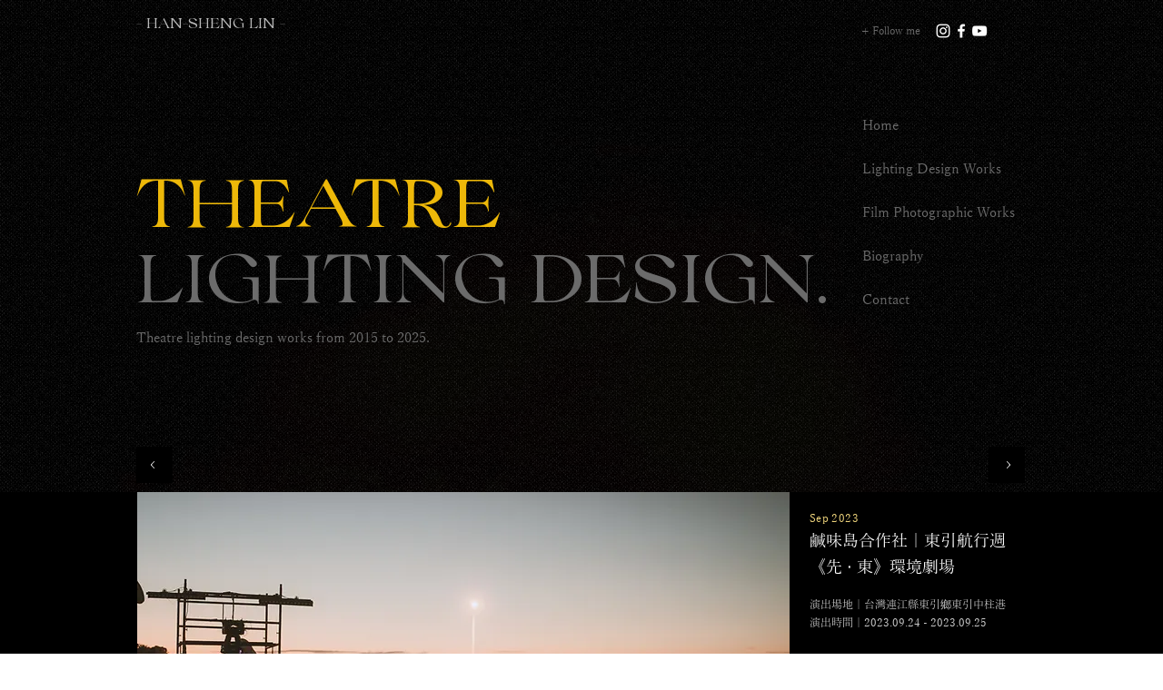

--- FILE ---
content_type: text/html; charset=UTF-8
request_url: https://www.hanshenglin.com/theatre-lighting-design-works-data-4/%E9%B9%B9%E5%91%B3%E5%B3%B6%E5%90%88%E4%BD%9C%E7%A4%BE%EF%BD%9C%E6%9D%B1%E5%BC%95%E8%88%AA%E8%A1%8C%E9%80%B1-%E3%80%8A%E5%85%88-%E2%80%A7-%E6%9D%B1%E3%80%8B%E7%92%B0%E5%A2%83%E5%8A%87%E5%A0%B4
body_size: 144477
content:
<!DOCTYPE html>
<html lang="zh">
<head>
  
  <!-- SEO Tags -->
  <title>鹹味島合作社｜東引航行週
《先 ‧ 東》環境劇場</title>
  <meta name="description" content="演出場地｜台灣連江縣東引鄉東引中柱港
演出時間｜2023.09.24 - 2023.09.25

補助單位｜國防部陸軍司令部
主辦單位｜連江縣東引鄉公所
協辦單位｜連江縣政府、連江縣議會、連江縣東引鄉鄉民代表會、連江縣東引鄉中柳村樂華村聯合辦公室
執行單位｜鹹味島工作室

監製｜蔡沛原
編劇/導演｜關達蔚
演員｜王惟漢、朱盛平、洪懿彤、唐詩涵、魏祺修
導演助理｜邱子軒、唐詩涵
舞台監督｜關達蔚
燈光設計｜林翰生
主視覺設計｜蔡沛原
票務行銷｜廖婕如
技術執行｜群動藝術有限公司、王以祥、張媛琪、邱子軒、唐詩涵
紀錄片拍攝｜波間印象工作室
劇照拍攝｜食癮，拾影
工作人員｜林奕蕎、張智凱、蔡泊原、吳峻賢、周婕、阮思樺、蕭惠文、黃皓榮、陳慎宜
特別感謝｜王陽之、張榮輝、楊傑宇、長堤荇菜廚房、莒興雞排、圖亞圖創意整合有限公司、永遠的臺馬輪船長劉喜鴻"/>
  <link rel="canonical" href="https://www.hanshenglin.com/theatre-lighting-design-works-data-4/%E9%B9%B9%E5%91%B3%E5%B3%B6%E5%90%88%E4%BD%9C%E7%A4%BE%EF%BD%9C%E6%9D%B1%E5%BC%95%E8%88%AA%E8%A1%8C%E9%80%B1-%E3%80%8A%E5%85%88-%E2%80%A7-%E6%9D%B1%E3%80%8B%E7%92%B0%E5%A2%83%E5%8A%87%E5%A0%B4"/>
  <meta name="robots" content="index"/>
  <meta property="og:title" content="鹹味島合作社｜東引航行週
《先 ‧ 東》環境劇場"/>
  <meta property="og:description" content="演出場地｜台灣連江縣東引鄉東引中柱港
演出時間｜2023.09.24 - 2023.09.25

補助單位｜國防部陸軍司令部
主辦單位｜連江縣東引鄉公所
協辦單位｜連江縣政府、連江縣議會、連江縣東引鄉鄉民代表會、連江縣東引鄉中柳村樂華村聯合辦公室
執行單位｜鹹味島工作室

監製｜蔡沛原
編劇/導演｜關達蔚
演員｜王惟漢、朱盛平、洪懿彤、唐詩涵、魏祺修
導演助理｜邱子軒、唐詩涵
舞台監督｜關達蔚
燈光設計｜林翰生
主視覺設計｜蔡沛原
票務行銷｜廖婕如
技術執行｜群動藝術有限公司、王以祥、張媛琪、邱子軒、唐詩涵
紀錄片拍攝｜波間印象工作室
劇照拍攝｜食癮，拾影
工作人員｜林奕蕎、張智凱、蔡泊原、吳峻賢、周婕、阮思樺、蕭惠文、黃皓榮、陳慎宜
特別感謝｜王陽之、張榮輝、楊傑宇、長堤荇菜廚房、莒興雞排、圖亞圖創意整合有限公司、永遠的臺馬輪船長劉喜鴻"/>
  <meta property="og:image" content="https://static.wixstatic.com/media/69f1ea_cc5085c0677c4c6b8b67052141625306~mv2.jpg/v1/fill/w_3936,h_2624,al_c,q_90/A7C07556.jpg"/>
  <meta property="og:image:width" content="3936"/>
  <meta property="og:image:height" content="2624"/>
  <meta property="og:url" content="https://www.hanshenglin.com/theatre-lighting-design-works-data-4/%E9%B9%B9%E5%91%B3%E5%B3%B6%E5%90%88%E4%BD%9C%E7%A4%BE%EF%BD%9C%E6%9D%B1%E5%BC%95%E8%88%AA%E8%A1%8C%E9%80%B1-%E3%80%8A%E5%85%88-%E2%80%A7-%E6%9D%B1%E3%80%8B%E7%92%B0%E5%A2%83%E5%8A%87%E5%A0%B4"/>
  <meta property="og:site_name" content="HAN-SHENG LIN"/>
  <meta property="og:type" content="website"/>
  <script type="application/ld+json">{"@context":"https://schema.org/","@type":"ImageObject","height":2624,"width":3936,"url":"https://static.wixstatic.com/media/69f1ea_cc5085c0677c4c6b8b67052141625306~mv2.jpg/v1/fill/w_3936,h_2624,al_c,q_90/A7C07556.jpg"}</script>
  <script type="application/ld+json">{}</script>
  <meta name="google-site-verification" content="hGgPfAt3Q9m6HeYo6y5oYS5ItG3VDEa2omy1fWTegvw"/>
  <meta name="twitter:card" content="summary_large_image"/>
  <meta name="twitter:title" content="鹹味島合作社｜東引航行週
《先 ‧ 東》環境劇場"/>
  <meta name="twitter:description" content="演出場地｜台灣連江縣東引鄉東引中柱港
演出時間｜2023.09.24 - 2023.09.25

補助單位｜國防部陸軍司令部
主辦單位｜連江縣東引鄉公所
協辦單位｜連江縣政府、連江縣議會、連江縣東引鄉鄉民代表會、連江縣東引鄉中柳村樂華村聯合辦公室
執行單位｜鹹味島工作室

監製｜蔡沛原
編劇/導演｜關達蔚
演員｜王惟漢、朱盛平、洪懿彤、唐詩涵、魏祺修
導演助理｜邱子軒、唐詩涵
舞台監督｜關達蔚
燈光設計｜林翰生
主視覺設計｜蔡沛原
票務行銷｜廖婕如
技術執行｜群動藝術有限公司、王以祥、張媛琪、邱子軒、唐詩涵
紀錄片拍攝｜波間印象工作室
劇照拍攝｜食癮，拾影
工作人員｜林奕蕎、張智凱、蔡泊原、吳峻賢、周婕、阮思樺、蕭惠文、黃皓榮、陳慎宜
特別感謝｜王陽之、張榮輝、楊傑宇、長堤荇菜廚房、莒興雞排、圖亞圖創意整合有限公司、永遠的臺馬輪船長劉喜鴻"/>
  <meta name="twitter:image" content="https://static.wixstatic.com/media/69f1ea_cc5085c0677c4c6b8b67052141625306~mv2.jpg/v1/fill/w_3936,h_2624,al_c,q_90/A7C07556.jpg"/>

  
  <meta charset='utf-8'>
  <meta name="viewport" content="width=device-width, initial-scale=1" id="wixDesktopViewport" />
  <meta http-equiv="X-UA-Compatible" content="IE=edge">
  <meta name="generator" content="Wix.com Website Builder"/>

  <link rel="icon" sizes="192x192" href="https://static.wixstatic.com/media/69f1ea_83aefd69dfb74ed5bb64ec05f2c001f9%7Emv2.jpg/v1/fill/w_192%2Ch_192%2Clg_1%2Cusm_0.66_1.00_0.01/69f1ea_83aefd69dfb74ed5bb64ec05f2c001f9%7Emv2.jpg" type="image/jpeg"/>
  <link rel="shortcut icon" href="https://static.wixstatic.com/media/69f1ea_83aefd69dfb74ed5bb64ec05f2c001f9%7Emv2.jpg/v1/fill/w_192%2Ch_192%2Clg_1%2Cusm_0.66_1.00_0.01/69f1ea_83aefd69dfb74ed5bb64ec05f2c001f9%7Emv2.jpg" type="image/jpeg"/>
  <link rel="apple-touch-icon" href="https://static.wixstatic.com/media/69f1ea_83aefd69dfb74ed5bb64ec05f2c001f9%7Emv2.jpg/v1/fill/w_180%2Ch_180%2Clg_1%2Cusm_0.66_1.00_0.01/69f1ea_83aefd69dfb74ed5bb64ec05f2c001f9%7Emv2.jpg" type="image/jpeg"/>

  <!-- Safari Pinned Tab Icon -->
  <!-- <link rel="mask-icon" href="https://static.wixstatic.com/media/69f1ea_83aefd69dfb74ed5bb64ec05f2c001f9%7Emv2.jpg/v1/fill/w_192%2Ch_192%2Clg_1%2Cusm_0.66_1.00_0.01/69f1ea_83aefd69dfb74ed5bb64ec05f2c001f9%7Emv2.jpg"> -->

  <!-- Original trials -->
  


  <!-- Segmenter Polyfill -->
  <script>
    if (!window.Intl || !window.Intl.Segmenter) {
      (function() {
        var script = document.createElement('script');
        script.src = 'https://static.parastorage.com/unpkg/@formatjs/intl-segmenter@11.7.10/polyfill.iife.js';
        document.head.appendChild(script);
      })();
    }
  </script>

  <!-- Legacy Polyfills -->
  <script nomodule="" src="https://static.parastorage.com/unpkg/core-js-bundle@3.2.1/minified.js"></script>
  <script nomodule="" src="https://static.parastorage.com/unpkg/focus-within-polyfill@5.0.9/dist/focus-within-polyfill.js"></script>

  <!-- Performance API Polyfills -->
  <script>
  (function () {
    var noop = function noop() {};
    if ("performance" in window === false) {
      window.performance = {};
    }
    window.performance.mark = performance.mark || noop;
    window.performance.measure = performance.measure || noop;
    if ("now" in window.performance === false) {
      var nowOffset = Date.now();
      if (performance.timing && performance.timing.navigationStart) {
        nowOffset = performance.timing.navigationStart;
      }
      window.performance.now = function now() {
        return Date.now() - nowOffset;
      };
    }
  })();
  </script>

  <!-- Globals Definitions -->
  <script>
    (function () {
      var now = Date.now()
      window.initialTimestamps = {
        initialTimestamp: now,
        initialRequestTimestamp: Math.round(performance.timeOrigin ? performance.timeOrigin : now - performance.now())
      }

      window.thunderboltTag = "libs-releases-GA-local"
      window.thunderboltVersion = "1.16787.0"
    })();
  </script>

  <!-- Essential Viewer Model -->
  <script type="application/json" id="wix-essential-viewer-model">{"fleetConfig":{"fleetName":"thunderbolt-seo-renderer","type":"GA","code":0},"mode":{"qa":false,"enableTestApi":false,"debug":false,"ssrIndicator":false,"ssrOnly":false,"siteAssetsFallback":"enable","versionIndicator":false},"componentsLibrariesTopology":[{"artifactId":"editor-elements","namespace":"wixui","url":"https:\/\/static.parastorage.com\/services\/editor-elements\/1.14855.0"},{"artifactId":"editor-elements","namespace":"dsgnsys","url":"https:\/\/static.parastorage.com\/services\/editor-elements\/1.14855.0"}],"siteFeaturesConfigs":{"sessionManager":{"isRunningInDifferentSiteContext":false}},"language":{"userLanguage":"en"},"siteAssets":{"clientTopology":{"mediaRootUrl":"https:\/\/static.wixstatic.com","scriptsUrl":"static.parastorage.com","staticMediaUrl":"https:\/\/static.wixstatic.com\/media","moduleRepoUrl":"https:\/\/static.parastorage.com\/unpkg","fileRepoUrl":"https:\/\/static.parastorage.com\/services","viewerAppsUrl":"https:\/\/viewer-apps.parastorage.com","viewerAssetsUrl":"https:\/\/viewer-assets.parastorage.com","siteAssetsUrl":"https:\/\/siteassets.parastorage.com","pageJsonServerUrls":["https:\/\/pages.parastorage.com","https:\/\/staticorigin.wixstatic.com","https:\/\/www.hanshenglin.com","https:\/\/fallback.wix.com\/wix-html-editor-pages-webapp\/page"],"pathOfTBModulesInFileRepoForFallback":"wix-thunderbolt\/dist\/"}},"siteFeatures":["accessibility","appMonitoring","assetsLoader","businessLogger","captcha","clickHandlerRegistrar","commonConfig","componentsLoader","componentsRegistry","consentPolicy","cyclicTabbing","domSelectors","dynamicPages","environmentWixCodeSdk","environment","lightbox","locationWixCodeSdk","mpaNavigation","navigationManager","navigationPhases","ooi","pages","panorama","renderer","reporter","routerFetch","router","scrollRestoration","seoWixCodeSdk","seo","sessionManager","siteMembersWixCodeSdk","siteMembers","siteScrollBlocker","siteWixCodeSdk","speculationRules","ssrCache","stores","structureApi","thunderboltInitializer","tpaCommons","translations","usedPlatformApis","warmupData","windowMessageRegistrar","windowWixCodeSdk","wixCustomElementComponent","wixEmbedsApi","componentsReact","platform"],"site":{"externalBaseUrl":"https:\/\/www.hanshenglin.com","isSEO":true},"media":{"staticMediaUrl":"https:\/\/static.wixstatic.com\/media","mediaRootUrl":"https:\/\/static.wixstatic.com\/","staticVideoUrl":"https:\/\/video.wixstatic.com\/"},"requestUrl":"https:\/\/www.hanshenglin.com\/theatre-lighting-design-works-data-4\/%E9%B9%B9%E5%91%B3%E5%B3%B6%E5%90%88%E4%BD%9C%E7%A4%BE%EF%BD%9C%E6%9D%B1%E5%BC%95%E8%88%AA%E8%A1%8C%E9%80%B1-%E3%80%8A%E5%85%88-%E2%80%A7-%E6%9D%B1%E3%80%8B%E7%92%B0%E5%A2%83%E5%8A%87%E5%A0%B4","rollout":{"siteAssetsVersionsRollout":false,"isDACRollout":0,"isTBRollout":false},"commonConfig":{"brand":"wix","host":"VIEWER","bsi":"","consentPolicy":{},"consentPolicyHeader":{},"siteRevision":"818","renderingFlow":"NONE","language":"en","locale":"zh-tw"},"interactionSampleRatio":0.01,"dynamicModelUrl":"https:\/\/www.hanshenglin.com\/_api\/v2\/dynamicmodel","accessTokensUrl":"https:\/\/www.hanshenglin.com\/_api\/v1\/access-tokens","isExcludedFromSecurityExperiments":false,"experiments":{"specs.thunderbolt.hardenFetchAndXHR":true,"specs.thunderbolt.securityExperiments":true}}</script>
  <script>window.viewerModel = JSON.parse(document.getElementById('wix-essential-viewer-model').textContent)</script>

  <script>
    window.commonConfig = viewerModel.commonConfig
  </script>

  
  <!-- BEGIN handleAccessTokens bundle -->

  <script data-url="https://static.parastorage.com/services/wix-thunderbolt/dist/handleAccessTokens.inline.4f2f9a53.bundle.min.js">(()=>{"use strict";function e(e){let{context:o,property:r,value:n,enumerable:i=!0}=e,c=e.get,l=e.set;if(!r||void 0===n&&!c&&!l)return new Error("property and value are required");let a=o||globalThis,s=a?.[r],u={};if(void 0!==n)u.value=n;else{if(c){let e=t(c);e&&(u.get=e)}if(l){let e=t(l);e&&(u.set=e)}}let p={...u,enumerable:i||!1,configurable:!1};void 0!==n&&(p.writable=!1);try{Object.defineProperty(a,r,p)}catch(e){return e instanceof TypeError?s:e}return s}function t(e,t){return"function"==typeof e?e:!0===e?.async&&"function"==typeof e.func?t?async function(t){return e.func(t)}:async function(){return e.func()}:"function"==typeof e?.func?e.func:void 0}try{e({property:"strictDefine",value:e})}catch{}try{e({property:"defineStrictObject",value:r})}catch{}try{e({property:"defineStrictMethod",value:n})}catch{}var o=["toString","toLocaleString","valueOf","constructor","prototype"];function r(t){let{context:n,property:c,propertiesToExclude:l=[],skipPrototype:a=!1,hardenPrototypePropertiesToExclude:s=[]}=t;if(!c)return new Error("property is required");let u=(n||globalThis)[c],p={},f=i(n,c);u&&("object"==typeof u||"function"==typeof u)&&Reflect.ownKeys(u).forEach(t=>{if(!l.includes(t)&&!o.includes(t)){let o=i(u,t);if(o&&(o.writable||o.configurable)){let{value:r,get:n,set:i,enumerable:c=!1}=o,l={};void 0!==r?l.value=r:n?l.get=n:i&&(l.set=i);try{let o=e({context:u,property:t,...l,enumerable:c});p[t]=o}catch(e){if(!(e instanceof TypeError))throw e;try{p[t]=o.value||o.get||o.set}catch{}}}}});let d={originalObject:u,originalProperties:p};if(!a&&void 0!==u?.prototype){let e=r({context:u,property:"prototype",propertiesToExclude:s,skipPrototype:!0});e instanceof Error||(d.originalPrototype=e?.originalObject,d.originalPrototypeProperties=e?.originalProperties)}return e({context:n,property:c,value:u,enumerable:f?.enumerable}),d}function n(t,o){let r=(o||globalThis)[t],n=i(o||globalThis,t);return r&&n&&(n.writable||n.configurable)?(Object.freeze(r),e({context:globalThis,property:t,value:r})):r}function i(e,t){if(e&&t)try{return Reflect.getOwnPropertyDescriptor(e,t)}catch{return}}function c(e){if("string"!=typeof e)return e;try{return decodeURIComponent(e).toLowerCase().trim()}catch{return e.toLowerCase().trim()}}function l(e,t){let o="";if("string"==typeof e)o=e.split("=")[0]?.trim()||"";else{if(!e||"string"!=typeof e.name)return!1;o=e.name}return t.has(c(o)||"")}function a(e,t){let o;return o="string"==typeof e?e.split(";").map(e=>e.trim()).filter(e=>e.length>0):e||[],o.filter(e=>!l(e,t))}var s=null;function u(){return null===s&&(s=typeof Document>"u"?void 0:Object.getOwnPropertyDescriptor(Document.prototype,"cookie")),s}function p(t,o){if(!globalThis?.cookieStore)return;let r=globalThis.cookieStore.get.bind(globalThis.cookieStore),n=globalThis.cookieStore.getAll.bind(globalThis.cookieStore),i=globalThis.cookieStore.set.bind(globalThis.cookieStore),c=globalThis.cookieStore.delete.bind(globalThis.cookieStore);return e({context:globalThis.CookieStore.prototype,property:"get",value:async function(e){return l(("string"==typeof e?e:e.name)||"",t)?null:r.call(this,e)},enumerable:!0}),e({context:globalThis.CookieStore.prototype,property:"getAll",value:async function(){return a(await n.apply(this,Array.from(arguments)),t)},enumerable:!0}),e({context:globalThis.CookieStore.prototype,property:"set",value:async function(){let e=Array.from(arguments);if(!l(1===e.length?e[0].name:e[0],t))return i.apply(this,e);o&&console.warn(o)},enumerable:!0}),e({context:globalThis.CookieStore.prototype,property:"delete",value:async function(){let e=Array.from(arguments);if(!l(1===e.length?e[0].name:e[0],t))return c.apply(this,e)},enumerable:!0}),e({context:globalThis.cookieStore,property:"prototype",value:globalThis.CookieStore.prototype,enumerable:!1}),e({context:globalThis,property:"cookieStore",value:globalThis.cookieStore,enumerable:!0}),{get:r,getAll:n,set:i,delete:c}}var f=["TextEncoder","TextDecoder","XMLHttpRequestEventTarget","EventTarget","URL","JSON","Reflect","Object","Array","Map","Set","WeakMap","WeakSet","Promise","Symbol","Error"],d=["addEventListener","removeEventListener","dispatchEvent","encodeURI","encodeURIComponent","decodeURI","decodeURIComponent"];const y=(e,t)=>{try{const o=t?t.get.call(document):document.cookie;return o.split(";").map(e=>e.trim()).filter(t=>t?.startsWith(e))[0]?.split("=")[1]}catch(e){return""}},g=(e="",t="",o="/")=>`${e}=; ${t?`domain=${t};`:""} max-age=0; path=${o}; expires=Thu, 01 Jan 1970 00:00:01 GMT`;function m(){(function(){if("undefined"!=typeof window){const e=performance.getEntriesByType("navigation")[0];return"back_forward"===(e?.type||"")}return!1})()&&function(){const{counter:e}=function(){const e=b("getItem");if(e){const[t,o]=e.split("-"),r=o?parseInt(o,10):0;if(r>=3){const e=t?Number(t):0;if(Date.now()-e>6e4)return{counter:0}}return{counter:r}}return{counter:0}}();e<3?(!function(e=1){b("setItem",`${Date.now()}-${e}`)}(e+1),window.location.reload()):console.error("ATS: Max reload attempts reached")}()}function b(e,t){try{return sessionStorage[e]("reload",t||"")}catch(e){console.error("ATS: Error calling sessionStorage:",e)}}const h="client-session-bind",v="sec-fetch-unsupported",{experiments:w}=window.viewerModel,T=[h,"client-binding",v,"svSession","smSession","server-session-bind","wixSession2","wixSession3"].map(e=>e.toLowerCase()),{cookie:S}=function(t,o){let r=new Set(t);return e({context:document,property:"cookie",set:{func:e=>function(e,t,o,r){let n=u(),i=c(t.split(";")[0]||"")||"";[...o].every(e=>!i.startsWith(e.toLowerCase()))&&n?.set?n.set.call(e,t):r&&console.warn(r)}(document,e,r,o)},get:{func:()=>function(e,t){let o=u();if(!o?.get)throw new Error("Cookie descriptor or getter not available");return a(o.get.call(e),t).join("; ")}(document,r)},enumerable:!0}),{cookieStore:p(r,o),cookie:u()}}(T),k="tbReady",x="security_overrideGlobals",{experiments:E,siteFeaturesConfigs:C,accessTokensUrl:P}=window.viewerModel,R=P,M={},O=(()=>{const e=y(h,S);if(w["specs.thunderbolt.browserCacheReload"]){y(v,S)||e?b("removeItem"):m()}return(()=>{const e=g(h),t=g(h,location.hostname);S.set.call(document,e),S.set.call(document,t)})(),e})();O&&(M["client-binding"]=O);const D=fetch;addEventListener(k,function e(t){const{logger:o}=t.detail;try{window.tb.init({fetch:D,fetchHeaders:M})}catch(e){const t=new Error("TB003");o.meter(`${x}_${t.message}`,{paramsOverrides:{errorType:x,eventString:t.message}}),window?.viewerModel?.mode.debug&&console.error(e)}finally{removeEventListener(k,e)}}),E["specs.thunderbolt.hardenFetchAndXHR"]||(window.fetchDynamicModel=()=>C.sessionManager.isRunningInDifferentSiteContext?Promise.resolve({}):fetch(R,{credentials:"same-origin",headers:M}).then(function(e){if(!e.ok)throw new Error(`[${e.status}]${e.statusText}`);return e.json()}),window.dynamicModelPromise=window.fetchDynamicModel())})();
//# sourceMappingURL=https://static.parastorage.com/services/wix-thunderbolt/dist/handleAccessTokens.inline.4f2f9a53.bundle.min.js.map</script>

<!-- END handleAccessTokens bundle -->

<!-- BEGIN overrideGlobals bundle -->

<script data-url="https://static.parastorage.com/services/wix-thunderbolt/dist/overrideGlobals.inline.ec13bfcf.bundle.min.js">(()=>{"use strict";function e(e){let{context:r,property:o,value:n,enumerable:i=!0}=e,c=e.get,a=e.set;if(!o||void 0===n&&!c&&!a)return new Error("property and value are required");let l=r||globalThis,u=l?.[o],s={};if(void 0!==n)s.value=n;else{if(c){let e=t(c);e&&(s.get=e)}if(a){let e=t(a);e&&(s.set=e)}}let p={...s,enumerable:i||!1,configurable:!1};void 0!==n&&(p.writable=!1);try{Object.defineProperty(l,o,p)}catch(e){return e instanceof TypeError?u:e}return u}function t(e,t){return"function"==typeof e?e:!0===e?.async&&"function"==typeof e.func?t?async function(t){return e.func(t)}:async function(){return e.func()}:"function"==typeof e?.func?e.func:void 0}try{e({property:"strictDefine",value:e})}catch{}try{e({property:"defineStrictObject",value:o})}catch{}try{e({property:"defineStrictMethod",value:n})}catch{}var r=["toString","toLocaleString","valueOf","constructor","prototype"];function o(t){let{context:n,property:c,propertiesToExclude:a=[],skipPrototype:l=!1,hardenPrototypePropertiesToExclude:u=[]}=t;if(!c)return new Error("property is required");let s=(n||globalThis)[c],p={},f=i(n,c);s&&("object"==typeof s||"function"==typeof s)&&Reflect.ownKeys(s).forEach(t=>{if(!a.includes(t)&&!r.includes(t)){let r=i(s,t);if(r&&(r.writable||r.configurable)){let{value:o,get:n,set:i,enumerable:c=!1}=r,a={};void 0!==o?a.value=o:n?a.get=n:i&&(a.set=i);try{let r=e({context:s,property:t,...a,enumerable:c});p[t]=r}catch(e){if(!(e instanceof TypeError))throw e;try{p[t]=r.value||r.get||r.set}catch{}}}}});let d={originalObject:s,originalProperties:p};if(!l&&void 0!==s?.prototype){let e=o({context:s,property:"prototype",propertiesToExclude:u,skipPrototype:!0});e instanceof Error||(d.originalPrototype=e?.originalObject,d.originalPrototypeProperties=e?.originalProperties)}return e({context:n,property:c,value:s,enumerable:f?.enumerable}),d}function n(t,r){let o=(r||globalThis)[t],n=i(r||globalThis,t);return o&&n&&(n.writable||n.configurable)?(Object.freeze(o),e({context:globalThis,property:t,value:o})):o}function i(e,t){if(e&&t)try{return Reflect.getOwnPropertyDescriptor(e,t)}catch{return}}function c(e){if("string"!=typeof e)return e;try{return decodeURIComponent(e).toLowerCase().trim()}catch{return e.toLowerCase().trim()}}function a(e,t){return e instanceof Headers?e.forEach((r,o)=>{l(o,t)||e.delete(o)}):Object.keys(e).forEach(r=>{l(r,t)||delete e[r]}),e}function l(e,t){return!t.has(c(e)||"")}function u(e,t){let r=!0,o=function(e){let t,r;if(globalThis.Request&&e instanceof Request)t=e.url;else{if("function"!=typeof e?.toString)throw new Error("Unsupported type for url");t=e.toString()}try{return new URL(t).pathname}catch{return r=t.replace(/#.+/gi,"").split("?").shift(),r.startsWith("/")?r:`/${r}`}}(e),n=c(o);return n&&t.some(e=>n.includes(e))&&(r=!1),r}function s(t,r,o){let n=fetch,i=XMLHttpRequest,c=new Set(r);function s(){let e=new i,r=e.open,n=e.setRequestHeader;return e.open=function(){let n=Array.from(arguments),i=n[1];if(n.length<2||u(i,t))return r.apply(e,n);throw new Error(o||`Request not allowed for path ${i}`)},e.setRequestHeader=function(t,r){l(decodeURIComponent(t),c)&&n.call(e,t,r)},e}return e({property:"fetch",value:function(){let e=function(e,t){return globalThis.Request&&e[0]instanceof Request&&e[0]?.headers?a(e[0].headers,t):e[1]?.headers&&a(e[1].headers,t),e}(arguments,c);return u(arguments[0],t)?n.apply(globalThis,Array.from(e)):new Promise((e,t)=>{t(new Error(o||`Request not allowed for path ${arguments[0]}`))})},enumerable:!0}),e({property:"XMLHttpRequest",value:s,enumerable:!0}),Object.keys(i).forEach(e=>{s[e]=i[e]}),{fetch:n,XMLHttpRequest:i}}var p=["TextEncoder","TextDecoder","XMLHttpRequestEventTarget","EventTarget","URL","JSON","Reflect","Object","Array","Map","Set","WeakMap","WeakSet","Promise","Symbol","Error"],f=["addEventListener","removeEventListener","dispatchEvent","encodeURI","encodeURIComponent","decodeURI","decodeURIComponent"];const d=function(){let t=globalThis.open,r=document.open;function o(e,r,o){let n="string"!=typeof e,i=t.call(window,e,r,o);return n||e&&function(e){return e.startsWith("//")&&/(?:[a-z0-9](?:[a-z0-9-]{0,61}[a-z0-9])?\.)+[a-z0-9][a-z0-9-]{0,61}[a-z0-9]/g.test(`${location.protocol}:${e}`)&&(e=`${location.protocol}${e}`),!e.startsWith("http")||new URL(e).hostname===location.hostname}(e)?{}:i}return e({property:"open",value:o,context:globalThis,enumerable:!0}),e({property:"open",value:function(e,t,n){return e?o(e,t,n):r.call(document,e||"",t||"",n||"")},context:document,enumerable:!0}),{open:t,documentOpen:r}},y=function(){let t=document.createElement,r=Element.prototype.setAttribute,o=Element.prototype.setAttributeNS;return e({property:"createElement",context:document,value:function(n,i){let a=t.call(document,n,i);if("iframe"===c(n)){e({property:"srcdoc",context:a,get:()=>"",set:()=>{console.warn("`srcdoc` is not allowed in iframe elements.")}});let t=function(e,t){"srcdoc"!==e.toLowerCase()?r.call(a,e,t):console.warn("`srcdoc` attribute is not allowed to be set.")},n=function(e,t,r){"srcdoc"!==t.toLowerCase()?o.call(a,e,t,r):console.warn("`srcdoc` attribute is not allowed to be set.")};a.setAttribute=t,a.setAttributeNS=n}return a},enumerable:!0}),{createElement:t,setAttribute:r,setAttributeNS:o}},m=["client-binding"],b=["/_api/v1/access-tokens","/_api/v2/dynamicmodel","/_api/one-app-session-web/v3/businesses"],h=function(){let t=setTimeout,r=setInterval;return o("setTimeout",0,globalThis),o("setInterval",0,globalThis),{setTimeout:t,setInterval:r};function o(t,r,o){let n=o||globalThis,i=n[t];if(!i||"function"!=typeof i)throw new Error(`Function ${t} not found or is not a function`);e({property:t,value:function(){let e=Array.from(arguments);if("string"!=typeof e[r])return i.apply(n,e);console.warn(`Calling ${t} with a String Argument at index ${r} is not allowed`)},context:o,enumerable:!0})}},v=function(){if(navigator&&"serviceWorker"in navigator){let t=navigator.serviceWorker.register;return e({context:navigator.serviceWorker,property:"register",value:function(){console.log("Service worker registration is not allowed")},enumerable:!0}),{register:t}}return{}};performance.mark("overrideGlobals started");const{isExcludedFromSecurityExperiments:g,experiments:w}=window.viewerModel,E=!g&&w["specs.thunderbolt.securityExperiments"];try{d(),E&&y(),w["specs.thunderbolt.hardenFetchAndXHR"]&&E&&s(b,m),v(),(e=>{let t=[],r=[];r=r.concat(["TextEncoder","TextDecoder"]),e&&(r=r.concat(["XMLHttpRequestEventTarget","EventTarget"])),r=r.concat(["URL","JSON"]),e&&(t=t.concat(["addEventListener","removeEventListener"])),t=t.concat(["encodeURI","encodeURIComponent","decodeURI","decodeURIComponent"]),r=r.concat(["String","Number"]),e&&r.push("Object"),r=r.concat(["Reflect"]),t.forEach(e=>{n(e),["addEventListener","removeEventListener"].includes(e)&&n(e,document)}),r.forEach(e=>{o({property:e})})})(E),E&&h()}catch(e){window?.viewerModel?.mode.debug&&console.error(e);const t=new Error("TB006");window.fedops?.reportError(t,"security_overrideGlobals"),window.Sentry?window.Sentry.captureException(t):globalThis.defineStrictProperty("sentryBuffer",[t],window,!1)}performance.mark("overrideGlobals ended")})();
//# sourceMappingURL=https://static.parastorage.com/services/wix-thunderbolt/dist/overrideGlobals.inline.ec13bfcf.bundle.min.js.map</script>

<!-- END overrideGlobals bundle -->


  
  <script>
    window.commonConfig = viewerModel.commonConfig

	
  </script>

  <!-- Initial CSS -->
  <style data-url="https://static.parastorage.com/services/wix-thunderbolt/dist/main.347af09f.min.css">@keyframes slide-horizontal-new{0%{transform:translateX(100%)}}@keyframes slide-horizontal-old{80%{opacity:1}to{opacity:0;transform:translateX(-100%)}}@keyframes slide-vertical-new{0%{transform:translateY(-100%)}}@keyframes slide-vertical-old{80%{opacity:1}to{opacity:0;transform:translateY(100%)}}@keyframes out-in-new{0%{opacity:0}}@keyframes out-in-old{to{opacity:0}}:root:active-view-transition{view-transition-name:none}::view-transition{pointer-events:none}:root:active-view-transition::view-transition-new(page-group),:root:active-view-transition::view-transition-old(page-group){animation-duration:.6s;cursor:wait;pointer-events:all}:root:active-view-transition-type(SlideHorizontal)::view-transition-old(page-group){animation:slide-horizontal-old .6s cubic-bezier(.83,0,.17,1) forwards;mix-blend-mode:normal}:root:active-view-transition-type(SlideHorizontal)::view-transition-new(page-group){animation:slide-horizontal-new .6s cubic-bezier(.83,0,.17,1) backwards;mix-blend-mode:normal}:root:active-view-transition-type(SlideVertical)::view-transition-old(page-group){animation:slide-vertical-old .6s cubic-bezier(.83,0,.17,1) forwards;mix-blend-mode:normal}:root:active-view-transition-type(SlideVertical)::view-transition-new(page-group){animation:slide-vertical-new .6s cubic-bezier(.83,0,.17,1) backwards;mix-blend-mode:normal}:root:active-view-transition-type(OutIn)::view-transition-old(page-group){animation:out-in-old .35s cubic-bezier(.22,1,.36,1) forwards}:root:active-view-transition-type(OutIn)::view-transition-new(page-group){animation:out-in-new .35s cubic-bezier(.64,0,.78,0) .35s backwards}@media(prefers-reduced-motion:reduce){::view-transition-group(*),::view-transition-new(*),::view-transition-old(*){animation:none!important}}body,html{background:transparent;border:0;margin:0;outline:0;padding:0;vertical-align:baseline}body{--scrollbar-width:0px;font-family:Arial,Helvetica,sans-serif;font-size:10px}body,html{height:100%}body{overflow-x:auto;overflow-y:scroll}body:not(.responsive) #site-root{min-width:var(--site-width);width:100%}body:not([data-js-loaded]) [data-hide-prejs]{visibility:hidden}interact-element{display:contents}#SITE_CONTAINER{position:relative}:root{--one-unit:1vw;--section-max-width:9999px;--spx-stopper-max:9999px;--spx-stopper-min:0px;--browser-zoom:1}@supports(-webkit-appearance:none) and (stroke-color:transparent){:root{--safari-sticky-fix:opacity;--experimental-safari-sticky-fix:translateZ(0)}}@supports(container-type:inline-size){:root{--one-unit:1cqw}}[id^=oldHoverBox-]{mix-blend-mode:plus-lighter;transition:opacity .5s ease,visibility .5s ease}[data-mesh-id$=inlineContent-gridContainer]:has(>[id^=oldHoverBox-]){isolation:isolate}</style>
<style data-url="https://static.parastorage.com/services/wix-thunderbolt/dist/main.renderer.9cb0985f.min.css">a,abbr,acronym,address,applet,b,big,blockquote,button,caption,center,cite,code,dd,del,dfn,div,dl,dt,em,fieldset,font,footer,form,h1,h2,h3,h4,h5,h6,header,i,iframe,img,ins,kbd,label,legend,li,nav,object,ol,p,pre,q,s,samp,section,small,span,strike,strong,sub,sup,table,tbody,td,tfoot,th,thead,title,tr,tt,u,ul,var{background:transparent;border:0;margin:0;outline:0;padding:0;vertical-align:baseline}input,select,textarea{box-sizing:border-box;font-family:Helvetica,Arial,sans-serif}ol,ul{list-style:none}blockquote,q{quotes:none}ins{text-decoration:none}del{text-decoration:line-through}table{border-collapse:collapse;border-spacing:0}a{cursor:pointer;text-decoration:none}.testStyles{overflow-y:hidden}.reset-button{-webkit-appearance:none;background:none;border:0;color:inherit;font:inherit;line-height:normal;outline:0;overflow:visible;padding:0;-webkit-user-select:none;-moz-user-select:none;-ms-user-select:none}:focus{outline:none}body.device-mobile-optimized:not(.disable-site-overflow){overflow-x:hidden;overflow-y:scroll}body.device-mobile-optimized:not(.responsive) #SITE_CONTAINER{margin-left:auto;margin-right:auto;overflow-x:visible;position:relative;width:320px}body.device-mobile-optimized:not(.responsive):not(.blockSiteScrolling) #SITE_CONTAINER{margin-top:0}body.device-mobile-optimized>*{max-width:100%!important}body.device-mobile-optimized #site-root{overflow-x:hidden;overflow-y:hidden}@supports(overflow:clip){body.device-mobile-optimized #site-root{overflow-x:clip;overflow-y:clip}}body.device-mobile-non-optimized #SITE_CONTAINER #site-root{overflow-x:clip;overflow-y:clip}body.device-mobile-non-optimized.fullScreenMode{background-color:#5f6360}body.device-mobile-non-optimized.fullScreenMode #MOBILE_ACTIONS_MENU,body.device-mobile-non-optimized.fullScreenMode #SITE_BACKGROUND,body.device-mobile-non-optimized.fullScreenMode #site-root,body.fullScreenMode #WIX_ADS{visibility:hidden}body.fullScreenMode{overflow-x:hidden!important;overflow-y:hidden!important}body.fullScreenMode.device-mobile-optimized #TINY_MENU{opacity:0;pointer-events:none}body.fullScreenMode-scrollable.device-mobile-optimized{overflow-x:hidden!important;overflow-y:auto!important}body.fullScreenMode-scrollable.device-mobile-optimized #masterPage,body.fullScreenMode-scrollable.device-mobile-optimized #site-root{overflow-x:hidden!important;overflow-y:hidden!important}body.fullScreenMode-scrollable.device-mobile-optimized #SITE_BACKGROUND,body.fullScreenMode-scrollable.device-mobile-optimized #masterPage{height:auto!important}body.fullScreenMode-scrollable.device-mobile-optimized #masterPage.mesh-layout{height:0!important}body.blockSiteScrolling,body.siteScrollingBlocked{position:fixed;width:100%}body.blockSiteScrolling #SITE_CONTAINER{margin-top:calc(var(--blocked-site-scroll-margin-top)*-1)}#site-root{margin:0 auto;min-height:100%;position:relative;top:var(--wix-ads-height)}#site-root img:not([src]){visibility:hidden}#site-root svg img:not([src]){visibility:visible}.auto-generated-link{color:inherit}#SCROLL_TO_BOTTOM,#SCROLL_TO_TOP{height:0}.has-click-trigger{cursor:pointer}.fullScreenOverlay{bottom:0;display:flex;justify-content:center;left:0;overflow-y:hidden;position:fixed;right:0;top:-60px;z-index:1005}.fullScreenOverlay>.fullScreenOverlayContent{bottom:0;left:0;margin:0 auto;overflow:hidden;position:absolute;right:0;top:60px;transform:translateZ(0)}[data-mesh-id$=centeredContent],[data-mesh-id$=form],[data-mesh-id$=inlineContent]{pointer-events:none;position:relative}[data-mesh-id$=-gridWrapper],[data-mesh-id$=-rotated-wrapper]{pointer-events:none}[data-mesh-id$=-gridContainer]>*,[data-mesh-id$=-rotated-wrapper]>*,[data-mesh-id$=inlineContent]>:not([data-mesh-id$=-gridContainer]){pointer-events:auto}.device-mobile-optimized #masterPage.mesh-layout #SOSP_CONTAINER_CUSTOM_ID{grid-area:2/1/3/2;-ms-grid-row:2;position:relative}#masterPage.mesh-layout{-ms-grid-rows:max-content max-content min-content max-content;-ms-grid-columns:100%;align-items:start;display:-ms-grid;display:grid;grid-template-columns:100%;grid-template-rows:max-content max-content min-content max-content;justify-content:stretch}#masterPage.mesh-layout #PAGES_CONTAINER,#masterPage.mesh-layout #SITE_FOOTER-placeholder,#masterPage.mesh-layout #SITE_FOOTER_WRAPPER,#masterPage.mesh-layout #SITE_HEADER-placeholder,#masterPage.mesh-layout #SITE_HEADER_WRAPPER,#masterPage.mesh-layout #SOSP_CONTAINER_CUSTOM_ID[data-state~=mobileView],#masterPage.mesh-layout #soapAfterPagesContainer,#masterPage.mesh-layout #soapBeforePagesContainer{-ms-grid-row-align:start;-ms-grid-column-align:start;-ms-grid-column:1}#masterPage.mesh-layout #SITE_HEADER-placeholder,#masterPage.mesh-layout #SITE_HEADER_WRAPPER{grid-area:1/1/2/2;-ms-grid-row:1}#masterPage.mesh-layout #PAGES_CONTAINER,#masterPage.mesh-layout #soapAfterPagesContainer,#masterPage.mesh-layout #soapBeforePagesContainer{grid-area:3/1/4/2;-ms-grid-row:3}#masterPage.mesh-layout #soapAfterPagesContainer,#masterPage.mesh-layout #soapBeforePagesContainer{width:100%}#masterPage.mesh-layout #PAGES_CONTAINER{align-self:stretch}#masterPage.mesh-layout main#PAGES_CONTAINER{display:block}#masterPage.mesh-layout #SITE_FOOTER-placeholder,#masterPage.mesh-layout #SITE_FOOTER_WRAPPER{grid-area:4/1/5/2;-ms-grid-row:4}#masterPage.mesh-layout #SITE_PAGES,#masterPage.mesh-layout [data-mesh-id=PAGES_CONTAINERcenteredContent],#masterPage.mesh-layout [data-mesh-id=PAGES_CONTAINERinlineContent]{height:100%}#masterPage.mesh-layout.desktop>*{width:100%}#masterPage.mesh-layout #PAGES_CONTAINER,#masterPage.mesh-layout #SITE_FOOTER,#masterPage.mesh-layout #SITE_FOOTER_WRAPPER,#masterPage.mesh-layout #SITE_HEADER,#masterPage.mesh-layout #SITE_HEADER_WRAPPER,#masterPage.mesh-layout #SITE_PAGES,#masterPage.mesh-layout #masterPageinlineContent{position:relative}#masterPage.mesh-layout #SITE_HEADER{grid-area:1/1/2/2}#masterPage.mesh-layout #SITE_FOOTER{grid-area:4/1/5/2}#masterPage.mesh-layout.overflow-x-clip #SITE_FOOTER,#masterPage.mesh-layout.overflow-x-clip #SITE_HEADER{overflow-x:clip}[data-z-counter]{z-index:0}[data-z-counter="0"]{z-index:auto}.wixSiteProperties{-webkit-font-smoothing:antialiased;-moz-osx-font-smoothing:grayscale}:root{--wst-button-color-fill-primary:rgb(var(--color_48));--wst-button-color-border-primary:rgb(var(--color_49));--wst-button-color-text-primary:rgb(var(--color_50));--wst-button-color-fill-primary-hover:rgb(var(--color_51));--wst-button-color-border-primary-hover:rgb(var(--color_52));--wst-button-color-text-primary-hover:rgb(var(--color_53));--wst-button-color-fill-primary-disabled:rgb(var(--color_54));--wst-button-color-border-primary-disabled:rgb(var(--color_55));--wst-button-color-text-primary-disabled:rgb(var(--color_56));--wst-button-color-fill-secondary:rgb(var(--color_57));--wst-button-color-border-secondary:rgb(var(--color_58));--wst-button-color-text-secondary:rgb(var(--color_59));--wst-button-color-fill-secondary-hover:rgb(var(--color_60));--wst-button-color-border-secondary-hover:rgb(var(--color_61));--wst-button-color-text-secondary-hover:rgb(var(--color_62));--wst-button-color-fill-secondary-disabled:rgb(var(--color_63));--wst-button-color-border-secondary-disabled:rgb(var(--color_64));--wst-button-color-text-secondary-disabled:rgb(var(--color_65));--wst-color-fill-base-1:rgb(var(--color_36));--wst-color-fill-base-2:rgb(var(--color_37));--wst-color-fill-base-shade-1:rgb(var(--color_38));--wst-color-fill-base-shade-2:rgb(var(--color_39));--wst-color-fill-base-shade-3:rgb(var(--color_40));--wst-color-fill-accent-1:rgb(var(--color_41));--wst-color-fill-accent-2:rgb(var(--color_42));--wst-color-fill-accent-3:rgb(var(--color_43));--wst-color-fill-accent-4:rgb(var(--color_44));--wst-color-fill-background-primary:rgb(var(--color_11));--wst-color-fill-background-secondary:rgb(var(--color_12));--wst-color-text-primary:rgb(var(--color_15));--wst-color-text-secondary:rgb(var(--color_14));--wst-color-action:rgb(var(--color_18));--wst-color-disabled:rgb(var(--color_39));--wst-color-title:rgb(var(--color_45));--wst-color-subtitle:rgb(var(--color_46));--wst-color-line:rgb(var(--color_47));--wst-font-style-h2:var(--font_2);--wst-font-style-h3:var(--font_3);--wst-font-style-h4:var(--font_4);--wst-font-style-h5:var(--font_5);--wst-font-style-h6:var(--font_6);--wst-font-style-body-large:var(--font_7);--wst-font-style-body-medium:var(--font_8);--wst-font-style-body-small:var(--font_9);--wst-font-style-body-x-small:var(--font_10);--wst-color-custom-1:rgb(var(--color_13));--wst-color-custom-2:rgb(var(--color_16));--wst-color-custom-3:rgb(var(--color_17));--wst-color-custom-4:rgb(var(--color_19));--wst-color-custom-5:rgb(var(--color_20));--wst-color-custom-6:rgb(var(--color_21));--wst-color-custom-7:rgb(var(--color_22));--wst-color-custom-8:rgb(var(--color_23));--wst-color-custom-9:rgb(var(--color_24));--wst-color-custom-10:rgb(var(--color_25));--wst-color-custom-11:rgb(var(--color_26));--wst-color-custom-12:rgb(var(--color_27));--wst-color-custom-13:rgb(var(--color_28));--wst-color-custom-14:rgb(var(--color_29));--wst-color-custom-15:rgb(var(--color_30));--wst-color-custom-16:rgb(var(--color_31));--wst-color-custom-17:rgb(var(--color_32));--wst-color-custom-18:rgb(var(--color_33));--wst-color-custom-19:rgb(var(--color_34));--wst-color-custom-20:rgb(var(--color_35))}.wix-presets-wrapper{display:contents}</style>

  <meta name="format-detection" content="telephone=no">
  <meta name="skype_toolbar" content="skype_toolbar_parser_compatible">
  
  

  

  

  <!-- head performance data start -->
  
  <!-- head performance data end -->
  

    


    
<style data-href="https://static.parastorage.com/services/editor-elements-library/dist/thunderbolt/rb_wixui.thunderbolt_bootstrap.a1b00b19.min.css">.cwL6XW{cursor:pointer}.sNF2R0{opacity:0}.hLoBV3{transition:opacity var(--transition-duration) cubic-bezier(.37,0,.63,1)}.Rdf41z,.hLoBV3{opacity:1}.ftlZWo{transition:opacity var(--transition-duration) cubic-bezier(.37,0,.63,1)}.ATGlOr,.ftlZWo{opacity:0}.KQSXD0{transition:opacity var(--transition-duration) cubic-bezier(.64,0,.78,0)}.KQSXD0,.pagQKE{opacity:1}._6zG5H{opacity:0;transition:opacity var(--transition-duration) cubic-bezier(.22,1,.36,1)}.BB49uC{transform:translateX(100%)}.j9xE1V{transition:transform var(--transition-duration) cubic-bezier(.87,0,.13,1)}.ICs7Rs,.j9xE1V{transform:translateX(0)}.DxijZJ{transition:transform var(--transition-duration) cubic-bezier(.87,0,.13,1)}.B5kjYq,.DxijZJ{transform:translateX(-100%)}.cJijIV{transition:transform var(--transition-duration) cubic-bezier(.87,0,.13,1)}.cJijIV,.hOxaWM{transform:translateX(0)}.T9p3fN{transform:translateX(100%);transition:transform var(--transition-duration) cubic-bezier(.87,0,.13,1)}.qDxYJm{transform:translateY(100%)}.aA9V0P{transition:transform var(--transition-duration) cubic-bezier(.87,0,.13,1)}.YPXPAS,.aA9V0P{transform:translateY(0)}.Xf2zsA{transition:transform var(--transition-duration) cubic-bezier(.87,0,.13,1)}.Xf2zsA,.y7Kt7s{transform:translateY(-100%)}.EeUgMu{transition:transform var(--transition-duration) cubic-bezier(.87,0,.13,1)}.EeUgMu,.fdHrtm{transform:translateY(0)}.WIFaG4{transform:translateY(100%);transition:transform var(--transition-duration) cubic-bezier(.87,0,.13,1)}body:not(.responsive) .JsJXaX{overflow-x:clip}:root:active-view-transition .JsJXaX{view-transition-name:page-group}.AnQkDU{display:grid;grid-template-columns:1fr;grid-template-rows:1fr;height:100%}.AnQkDU>div{align-self:stretch!important;grid-area:1/1/2/2;justify-self:stretch!important}.StylableButton2545352419__root{-archetype:box;border:none;box-sizing:border-box;cursor:pointer;display:block;height:100%;min-height:10px;min-width:10px;padding:0;touch-action:manipulation;width:100%}.StylableButton2545352419__root[disabled]{pointer-events:none}.StylableButton2545352419__root:not(:hover):not([disabled]).StylableButton2545352419--hasBackgroundColor{background-color:var(--corvid-background-color)!important}.StylableButton2545352419__root:hover:not([disabled]).StylableButton2545352419--hasHoverBackgroundColor{background-color:var(--corvid-hover-background-color)!important}.StylableButton2545352419__root:not(:hover)[disabled].StylableButton2545352419--hasDisabledBackgroundColor{background-color:var(--corvid-disabled-background-color)!important}.StylableButton2545352419__root:not(:hover):not([disabled]).StylableButton2545352419--hasBorderColor{border-color:var(--corvid-border-color)!important}.StylableButton2545352419__root:hover:not([disabled]).StylableButton2545352419--hasHoverBorderColor{border-color:var(--corvid-hover-border-color)!important}.StylableButton2545352419__root:not(:hover)[disabled].StylableButton2545352419--hasDisabledBorderColor{border-color:var(--corvid-disabled-border-color)!important}.StylableButton2545352419__root.StylableButton2545352419--hasBorderRadius{border-radius:var(--corvid-border-radius)!important}.StylableButton2545352419__root.StylableButton2545352419--hasBorderWidth{border-width:var(--corvid-border-width)!important}.StylableButton2545352419__root:not(:hover):not([disabled]).StylableButton2545352419--hasColor,.StylableButton2545352419__root:not(:hover):not([disabled]).StylableButton2545352419--hasColor .StylableButton2545352419__label{color:var(--corvid-color)!important}.StylableButton2545352419__root:hover:not([disabled]).StylableButton2545352419--hasHoverColor,.StylableButton2545352419__root:hover:not([disabled]).StylableButton2545352419--hasHoverColor .StylableButton2545352419__label{color:var(--corvid-hover-color)!important}.StylableButton2545352419__root:not(:hover)[disabled].StylableButton2545352419--hasDisabledColor,.StylableButton2545352419__root:not(:hover)[disabled].StylableButton2545352419--hasDisabledColor .StylableButton2545352419__label{color:var(--corvid-disabled-color)!important}.StylableButton2545352419__link{-archetype:box;box-sizing:border-box;color:#000;text-decoration:none}.StylableButton2545352419__container{align-items:center;display:flex;flex-basis:auto;flex-direction:row;flex-grow:1;height:100%;justify-content:center;overflow:hidden;transition:all .2s ease,visibility 0s;width:100%}.StylableButton2545352419__label{-archetype:text;-controller-part-type:LayoutChildDisplayDropdown,LayoutFlexChildSpacing(first);max-width:100%;min-width:1.8em;overflow:hidden;text-align:center;text-overflow:ellipsis;transition:inherit;white-space:nowrap}.StylableButton2545352419__root.StylableButton2545352419--isMaxContent .StylableButton2545352419__label{text-overflow:unset}.StylableButton2545352419__root.StylableButton2545352419--isWrapText .StylableButton2545352419__label{min-width:10px;overflow-wrap:break-word;white-space:break-spaces;word-break:break-word}.StylableButton2545352419__icon{-archetype:icon;-controller-part-type:LayoutChildDisplayDropdown,LayoutFlexChildSpacing(last);flex-shrink:0;height:50px;min-width:1px;transition:inherit}.StylableButton2545352419__icon.StylableButton2545352419--override{display:block!important}.StylableButton2545352419__icon svg,.StylableButton2545352419__icon>span{display:flex;height:inherit;width:inherit}.StylableButton2545352419__root:not(:hover):not([disalbed]).StylableButton2545352419--hasIconColor .StylableButton2545352419__icon svg{fill:var(--corvid-icon-color)!important;stroke:var(--corvid-icon-color)!important}.StylableButton2545352419__root:hover:not([disabled]).StylableButton2545352419--hasHoverIconColor .StylableButton2545352419__icon svg{fill:var(--corvid-hover-icon-color)!important;stroke:var(--corvid-hover-icon-color)!important}.StylableButton2545352419__root:not(:hover)[disabled].StylableButton2545352419--hasDisabledIconColor .StylableButton2545352419__icon svg{fill:var(--corvid-disabled-icon-color)!important;stroke:var(--corvid-disabled-icon-color)!important}.aeyn4z{bottom:0;left:0;position:absolute;right:0;top:0}.qQrFOK{cursor:pointer}.VDJedC{-webkit-tap-highlight-color:rgba(0,0,0,0);fill:var(--corvid-fill-color,var(--fill));fill-opacity:var(--fill-opacity);stroke:var(--corvid-stroke-color,var(--stroke));stroke-opacity:var(--stroke-opacity);stroke-width:var(--stroke-width);filter:var(--drop-shadow,none);opacity:var(--opacity);transform:var(--flip)}.VDJedC,.VDJedC svg{bottom:0;left:0;position:absolute;right:0;top:0}.VDJedC svg{height:var(--svg-calculated-height,100%);margin:auto;padding:var(--svg-calculated-padding,0);width:var(--svg-calculated-width,100%)}.VDJedC svg:not([data-type=ugc]){overflow:visible}.l4CAhn *{vector-effect:non-scaling-stroke}.Z_l5lU{-webkit-text-size-adjust:100%;-moz-text-size-adjust:100%;text-size-adjust:100%}ol.font_100,ul.font_100{color:#080808;font-family:"Arial, Helvetica, sans-serif",serif;font-size:10px;font-style:normal;font-variant:normal;font-weight:400;letter-spacing:normal;line-height:normal;margin:0;text-decoration:none}ol.font_100 li,ul.font_100 li{margin-bottom:12px}ol.wix-list-text-align,ul.wix-list-text-align{list-style-position:inside}ol.wix-list-text-align h1,ol.wix-list-text-align h2,ol.wix-list-text-align h3,ol.wix-list-text-align h4,ol.wix-list-text-align h5,ol.wix-list-text-align h6,ol.wix-list-text-align p,ul.wix-list-text-align h1,ul.wix-list-text-align h2,ul.wix-list-text-align h3,ul.wix-list-text-align h4,ul.wix-list-text-align h5,ul.wix-list-text-align h6,ul.wix-list-text-align p{display:inline}.HQSswv{cursor:pointer}.yi6otz{clip:rect(0 0 0 0);border:0;height:1px;margin:-1px;overflow:hidden;padding:0;position:absolute;width:1px}.zQ9jDz [data-attr-richtext-marker=true]{display:block}.zQ9jDz [data-attr-richtext-marker=true] table{border-collapse:collapse;margin:15px 0;width:100%}.zQ9jDz [data-attr-richtext-marker=true] table td{padding:12px;position:relative}.zQ9jDz [data-attr-richtext-marker=true] table td:after{border-bottom:1px solid currentColor;border-left:1px solid currentColor;bottom:0;content:"";left:0;opacity:.2;position:absolute;right:0;top:0}.zQ9jDz [data-attr-richtext-marker=true] table tr td:last-child:after{border-right:1px solid currentColor}.zQ9jDz [data-attr-richtext-marker=true] table tr:first-child td:after{border-top:1px solid currentColor}@supports(-webkit-appearance:none) and (stroke-color:transparent){.qvSjx3>*>:first-child{vertical-align:top}}@supports(-webkit-touch-callout:none){.qvSjx3>*>:first-child{vertical-align:top}}.LkZBpT :is(p,h1,h2,h3,h4,h5,h6,ul,ol,span[data-attr-richtext-marker],blockquote,div) [class$=rich-text__text],.LkZBpT :is(p,h1,h2,h3,h4,h5,h6,ul,ol,span[data-attr-richtext-marker],blockquote,div)[class$=rich-text__text]{color:var(--corvid-color,currentColor)}.LkZBpT :is(p,h1,h2,h3,h4,h5,h6,ul,ol,span[data-attr-richtext-marker],blockquote,div) span[style*=color]{color:var(--corvid-color,currentColor)!important}.Kbom4H{direction:var(--text-direction);min-height:var(--min-height);min-width:var(--min-width)}.Kbom4H .upNqi2{word-wrap:break-word;height:100%;overflow-wrap:break-word;position:relative;width:100%}.Kbom4H .upNqi2 ul{list-style:disc inside}.Kbom4H .upNqi2 li{margin-bottom:12px}.MMl86N blockquote,.MMl86N div,.MMl86N h1,.MMl86N h2,.MMl86N h3,.MMl86N h4,.MMl86N h5,.MMl86N h6,.MMl86N p{letter-spacing:normal;line-height:normal}.gYHZuN{min-height:var(--min-height);min-width:var(--min-width)}.gYHZuN .upNqi2{word-wrap:break-word;height:100%;overflow-wrap:break-word;position:relative;width:100%}.gYHZuN .upNqi2 ol,.gYHZuN .upNqi2 ul{letter-spacing:normal;line-height:normal;margin-inline-start:.5em;padding-inline-start:1.3em}.gYHZuN .upNqi2 ul{list-style-type:disc}.gYHZuN .upNqi2 ol{list-style-type:decimal}.gYHZuN .upNqi2 ol ul,.gYHZuN .upNqi2 ul ul{line-height:normal;list-style-type:circle}.gYHZuN .upNqi2 ol ol ul,.gYHZuN .upNqi2 ol ul ul,.gYHZuN .upNqi2 ul ol ul,.gYHZuN .upNqi2 ul ul ul{line-height:normal;list-style-type:square}.gYHZuN .upNqi2 li{font-style:inherit;font-weight:inherit;letter-spacing:normal;line-height:inherit}.gYHZuN .upNqi2 h1,.gYHZuN .upNqi2 h2,.gYHZuN .upNqi2 h3,.gYHZuN .upNqi2 h4,.gYHZuN .upNqi2 h5,.gYHZuN .upNqi2 h6,.gYHZuN .upNqi2 p{letter-spacing:normal;line-height:normal;margin-block:0;margin:0}.gYHZuN .upNqi2 a{color:inherit}.MMl86N,.ku3DBC{word-wrap:break-word;direction:var(--text-direction);min-height:var(--min-height);min-width:var(--min-width);mix-blend-mode:var(--blendMode,normal);overflow-wrap:break-word;pointer-events:none;text-align:start;text-shadow:var(--textOutline,0 0 transparent),var(--textShadow,0 0 transparent);text-transform:var(--textTransform,"none")}.MMl86N>*,.ku3DBC>*{pointer-events:auto}.MMl86N li,.ku3DBC li{font-style:inherit;font-weight:inherit;letter-spacing:normal;line-height:inherit}.MMl86N ol,.MMl86N ul,.ku3DBC ol,.ku3DBC ul{letter-spacing:normal;line-height:normal;margin-inline-end:0;margin-inline-start:.5em}.MMl86N:not(.Vq6kJx) ol,.MMl86N:not(.Vq6kJx) ul,.ku3DBC:not(.Vq6kJx) ol,.ku3DBC:not(.Vq6kJx) ul{padding-inline-end:0;padding-inline-start:1.3em}.MMl86N ul,.ku3DBC ul{list-style-type:disc}.MMl86N ol,.ku3DBC ol{list-style-type:decimal}.MMl86N ol ul,.MMl86N ul ul,.ku3DBC ol ul,.ku3DBC ul ul{list-style-type:circle}.MMl86N ol ol ul,.MMl86N ol ul ul,.MMl86N ul ol ul,.MMl86N ul ul ul,.ku3DBC ol ol ul,.ku3DBC ol ul ul,.ku3DBC ul ol ul,.ku3DBC ul ul ul{list-style-type:square}.MMl86N blockquote,.MMl86N div,.MMl86N h1,.MMl86N h2,.MMl86N h3,.MMl86N h4,.MMl86N h5,.MMl86N h6,.MMl86N p,.ku3DBC blockquote,.ku3DBC div,.ku3DBC h1,.ku3DBC h2,.ku3DBC h3,.ku3DBC h4,.ku3DBC h5,.ku3DBC h6,.ku3DBC p{margin-block:0;margin:0}.MMl86N a,.ku3DBC a{color:inherit}.Vq6kJx li{margin-inline-end:0;margin-inline-start:1.3em}.Vd6aQZ{overflow:hidden;padding:0;pointer-events:none;white-space:nowrap}.mHZSwn{display:none}.lvxhkV{bottom:0;left:0;position:absolute;right:0;top:0;width:100%}.QJjwEo{transform:translateY(-100%);transition:.2s ease-in}.kdBXfh{transition:.2s}.MP52zt{opacity:0;transition:.2s ease-in}.MP52zt.Bhu9m5{z-index:-1!important}.LVP8Wf{opacity:1;transition:.2s}.VrZrC0{height:auto}.VrZrC0,.cKxVkc{position:relative;width:100%}:host(:not(.device-mobile-optimized)) .vlM3HR,body:not(.device-mobile-optimized) .vlM3HR{margin-left:calc((100% - var(--site-width))/2);width:var(--site-width)}.AT7o0U[data-focuscycled=active]{outline:1px solid transparent}.AT7o0U[data-focuscycled=active]:not(:focus-within){outline:2px solid transparent;transition:outline .01s ease}.AT7o0U .vlM3HR{bottom:0;left:0;position:absolute;right:0;top:0}.Tj01hh,.jhxvbR{display:block;height:100%;width:100%}.jhxvbR img{max-width:var(--wix-img-max-width,100%)}.jhxvbR[data-animate-blur] img{filter:blur(9px);transition:filter .8s ease-in}.jhxvbR[data-animate-blur] img[data-load-done]{filter:none}.WzbAF8{direction:var(--direction)}.WzbAF8 .mpGTIt .O6KwRn{display:var(--item-display);height:var(--item-size);margin-block:var(--item-margin-block);margin-inline:var(--item-margin-inline);width:var(--item-size)}.WzbAF8 .mpGTIt .O6KwRn:last-child{margin-block:0;margin-inline:0}.WzbAF8 .mpGTIt .O6KwRn .oRtuWN{display:block}.WzbAF8 .mpGTIt .O6KwRn .oRtuWN .YaS0jR{height:var(--item-size);width:var(--item-size)}.WzbAF8 .mpGTIt{height:100%;position:absolute;white-space:nowrap;width:100%}:host(.device-mobile-optimized) .WzbAF8 .mpGTIt,body.device-mobile-optimized .WzbAF8 .mpGTIt{white-space:normal}.big2ZD{display:grid;grid-template-columns:1fr;grid-template-rows:1fr;height:calc(100% - var(--wix-ads-height));left:0;margin-top:var(--wix-ads-height);position:fixed;top:0;width:100%}.SHHiV9,.big2ZD{pointer-events:none;z-index:var(--pinned-layer-in-container,var(--above-all-in-container))}</style>
<style data-href="https://static.parastorage.com/services/editor-elements-library/dist/thunderbolt/rb_wixui.thunderbolt[StripColumnsContainer_Default].74034efe.min.css">:host(:not(.device-mobile-optimized)) .CohWsy,body:not(.device-mobile-optimized) .CohWsy{display:flex}:host(:not(.device-mobile-optimized)) .V5AUxf,body:not(.device-mobile-optimized) .V5AUxf{-moz-column-gap:var(--margin);column-gap:var(--margin);direction:var(--direction);display:flex;margin:0 auto;position:relative;width:calc(100% - var(--padding)*2)}:host(:not(.device-mobile-optimized)) .V5AUxf>*,body:not(.device-mobile-optimized) .V5AUxf>*{direction:ltr;flex:var(--column-flex) 1 0%;left:0;margin-bottom:var(--padding);margin-top:var(--padding);min-width:0;position:relative;top:0}:host(.device-mobile-optimized) .V5AUxf,body.device-mobile-optimized .V5AUxf{display:block;padding-bottom:var(--padding-y);padding-left:var(--padding-x,0);padding-right:var(--padding-x,0);padding-top:var(--padding-y);position:relative}:host(.device-mobile-optimized) .V5AUxf>*,body.device-mobile-optimized .V5AUxf>*{margin-bottom:var(--margin);position:relative}:host(.device-mobile-optimized) .V5AUxf>:first-child,body.device-mobile-optimized .V5AUxf>:first-child{margin-top:var(--firstChildMarginTop,0)}:host(.device-mobile-optimized) .V5AUxf>:last-child,body.device-mobile-optimized .V5AUxf>:last-child{margin-bottom:var(--lastChildMarginBottom)}.LIhNy3{backface-visibility:hidden}.jhxvbR,.mtrorN{display:block;height:100%;width:100%}.jhxvbR img{max-width:var(--wix-img-max-width,100%)}.jhxvbR[data-animate-blur] img{filter:blur(9px);transition:filter .8s ease-in}.jhxvbR[data-animate-blur] img[data-load-done]{filter:none}.if7Vw2{height:100%;left:0;-webkit-mask-image:var(--mask-image,none);mask-image:var(--mask-image,none);-webkit-mask-position:var(--mask-position,0);mask-position:var(--mask-position,0);-webkit-mask-repeat:var(--mask-repeat,no-repeat);mask-repeat:var(--mask-repeat,no-repeat);-webkit-mask-size:var(--mask-size,100%);mask-size:var(--mask-size,100%);overflow:hidden;pointer-events:var(--fill-layer-background-media-pointer-events);position:absolute;top:0;width:100%}.if7Vw2.f0uTJH{clip:rect(0,auto,auto,0)}.if7Vw2 .i1tH8h{height:100%;position:absolute;top:0;width:100%}.if7Vw2 .DXi4PB{height:var(--fill-layer-image-height,100%);opacity:var(--fill-layer-image-opacity)}.if7Vw2 .DXi4PB img{height:100%;width:100%}@supports(-webkit-hyphens:none){.if7Vw2.f0uTJH{clip:auto;-webkit-clip-path:inset(0)}}.wG8dni{height:100%}.tcElKx{background-color:var(--bg-overlay-color);background-image:var(--bg-gradient);transition:var(--inherit-transition)}.ImALHf,.Ybjs9b{opacity:var(--fill-layer-video-opacity)}.UWmm3w{bottom:var(--media-padding-bottom);height:var(--media-padding-height);position:absolute;top:var(--media-padding-top);width:100%}.Yjj1af{transform:scale(var(--scale,1));transition:var(--transform-duration,transform 0s)}.ImALHf{height:100%;position:relative;width:100%}wix-media-canvas{display:block;height:100%}.KCM6zk{opacity:var(--fill-layer-video-opacity,var(--fill-layer-image-opacity,1))}.KCM6zk .DXi4PB,.KCM6zk .ImALHf,.KCM6zk .Ybjs9b{opacity:1}._uqPqy{clip-path:var(--fill-layer-clip)}._uqPqy,.eKyYhK{position:absolute;top:0}._uqPqy,.eKyYhK,.x0mqQS img{height:100%;width:100%}.pnCr6P{opacity:0}.blf7sp,.pnCr6P{position:absolute;top:0}.blf7sp{height:0;left:0;overflow:hidden;width:0}.rWP3Gv{left:0;pointer-events:var(--fill-layer-background-media-pointer-events);position:var(--fill-layer-background-media-position)}.Tr4n3d,.rWP3Gv,.wRqk6s{height:100%;top:0;width:100%}.wRqk6s{position:absolute}.Tr4n3d{background-color:var(--fill-layer-background-overlay-color);opacity:var(--fill-layer-background-overlay-blend-opacity-fallback,1);position:var(--fill-layer-background-overlay-position);transform:var(--fill-layer-background-overlay-transform)}@supports(mix-blend-mode:overlay){.Tr4n3d{mix-blend-mode:var(--fill-layer-background-overlay-blend-mode);opacity:var(--fill-layer-background-overlay-blend-opacity,1)}}.VXAmO2{--divider-pin-height__:min(1,calc(var(--divider-layers-pin-factor__) + 1));--divider-pin-layer-height__:var( --divider-layers-pin-factor__ );--divider-pin-border__:min(1,calc(var(--divider-layers-pin-factor__) / -1 + 1));height:calc(var(--divider-height__) + var(--divider-pin-height__)*var(--divider-layers-size__)*var(--divider-layers-y__))}.VXAmO2,.VXAmO2 .dy3w_9{left:0;position:absolute;width:100%}.VXAmO2 .dy3w_9{--divider-layer-i__:var(--divider-layer-i,0);background-position:left calc(50% + var(--divider-offset-x__) + var(--divider-layers-x__)*var(--divider-layer-i__)) bottom;background-repeat:repeat-x;border-bottom-style:solid;border-bottom-width:calc(var(--divider-pin-border__)*var(--divider-layer-i__)*var(--divider-layers-y__));height:calc(var(--divider-height__) + var(--divider-pin-layer-height__)*var(--divider-layer-i__)*var(--divider-layers-y__));opacity:calc(1 - var(--divider-layer-i__)/(var(--divider-layer-i__) + 1))}.UORcXs{--divider-height__:var(--divider-top-height,auto);--divider-offset-x__:var(--divider-top-offset-x,0px);--divider-layers-size__:var(--divider-top-layers-size,0);--divider-layers-y__:var(--divider-top-layers-y,0px);--divider-layers-x__:var(--divider-top-layers-x,0px);--divider-layers-pin-factor__:var(--divider-top-layers-pin-factor,0);border-top:var(--divider-top-padding,0) solid var(--divider-top-color,currentColor);opacity:var(--divider-top-opacity,1);top:0;transform:var(--divider-top-flip,scaleY(-1))}.UORcXs .dy3w_9{background-image:var(--divider-top-image,none);background-size:var(--divider-top-size,contain);border-color:var(--divider-top-color,currentColor);bottom:0;filter:var(--divider-top-filter,none)}.UORcXs .dy3w_9[data-divider-layer="1"]{display:var(--divider-top-layer-1-display,block)}.UORcXs .dy3w_9[data-divider-layer="2"]{display:var(--divider-top-layer-2-display,block)}.UORcXs .dy3w_9[data-divider-layer="3"]{display:var(--divider-top-layer-3-display,block)}.Io4VUz{--divider-height__:var(--divider-bottom-height,auto);--divider-offset-x__:var(--divider-bottom-offset-x,0px);--divider-layers-size__:var(--divider-bottom-layers-size,0);--divider-layers-y__:var(--divider-bottom-layers-y,0px);--divider-layers-x__:var(--divider-bottom-layers-x,0px);--divider-layers-pin-factor__:var(--divider-bottom-layers-pin-factor,0);border-bottom:var(--divider-bottom-padding,0) solid var(--divider-bottom-color,currentColor);bottom:0;opacity:var(--divider-bottom-opacity,1);transform:var(--divider-bottom-flip,none)}.Io4VUz .dy3w_9{background-image:var(--divider-bottom-image,none);background-size:var(--divider-bottom-size,contain);border-color:var(--divider-bottom-color,currentColor);bottom:0;filter:var(--divider-bottom-filter,none)}.Io4VUz .dy3w_9[data-divider-layer="1"]{display:var(--divider-bottom-layer-1-display,block)}.Io4VUz .dy3w_9[data-divider-layer="2"]{display:var(--divider-bottom-layer-2-display,block)}.Io4VUz .dy3w_9[data-divider-layer="3"]{display:var(--divider-bottom-layer-3-display,block)}</style>
<style data-href="https://static.parastorage.com/services/editor-elements-library/dist/thunderbolt/rb_wixui.thunderbolt_bootstrap-classic.72e6a2a3.min.css">.PlZyDq{touch-action:manipulation}.uDW_Qe{align-items:center;box-sizing:border-box;display:flex;justify-content:var(--label-align);min-width:100%;text-align:initial;width:-moz-max-content;width:max-content}.uDW_Qe:before{max-width:var(--margin-start,0)}.uDW_Qe:after,.uDW_Qe:before{align-self:stretch;content:"";flex-grow:1}.uDW_Qe:after{max-width:var(--margin-end,0)}.FubTgk{height:100%}.FubTgk .uDW_Qe{border-radius:var(--corvid-border-radius,var(--rd,0));bottom:0;box-shadow:var(--shd,0 1px 4px rgba(0,0,0,.6));left:0;position:absolute;right:0;top:0;transition:var(--trans1,border-color .4s ease 0s,background-color .4s ease 0s)}.FubTgk .uDW_Qe:link,.FubTgk .uDW_Qe:visited{border-color:transparent}.FubTgk .l7_2fn{color:var(--corvid-color,rgb(var(--txt,var(--color_15,color_15))));font:var(--fnt,var(--font_5));margin:0;position:relative;transition:var(--trans2,color .4s ease 0s);white-space:nowrap}.FubTgk[aria-disabled=false] .uDW_Qe{background-color:var(--corvid-background-color,rgba(var(--bg,var(--color_17,color_17)),var(--alpha-bg,1)));border:solid var(--corvid-border-color,rgba(var(--brd,var(--color_15,color_15)),var(--alpha-brd,1))) var(--corvid-border-width,var(--brw,0));cursor:pointer!important}:host(.device-mobile-optimized) .FubTgk[aria-disabled=false]:active .uDW_Qe,body.device-mobile-optimized .FubTgk[aria-disabled=false]:active .uDW_Qe{background-color:var(--corvid-hover-background-color,rgba(var(--bgh,var(--color_18,color_18)),var(--alpha-bgh,1)));border-color:var(--corvid-hover-border-color,rgba(var(--brdh,var(--color_15,color_15)),var(--alpha-brdh,1)))}:host(.device-mobile-optimized) .FubTgk[aria-disabled=false]:active .l7_2fn,body.device-mobile-optimized .FubTgk[aria-disabled=false]:active .l7_2fn{color:var(--corvid-hover-color,rgb(var(--txth,var(--color_15,color_15))))}:host(:not(.device-mobile-optimized)) .FubTgk[aria-disabled=false]:hover .uDW_Qe,body:not(.device-mobile-optimized) .FubTgk[aria-disabled=false]:hover .uDW_Qe{background-color:var(--corvid-hover-background-color,rgba(var(--bgh,var(--color_18,color_18)),var(--alpha-bgh,1)));border-color:var(--corvid-hover-border-color,rgba(var(--brdh,var(--color_15,color_15)),var(--alpha-brdh,1)))}:host(:not(.device-mobile-optimized)) .FubTgk[aria-disabled=false]:hover .l7_2fn,body:not(.device-mobile-optimized) .FubTgk[aria-disabled=false]:hover .l7_2fn{color:var(--corvid-hover-color,rgb(var(--txth,var(--color_15,color_15))))}.FubTgk[aria-disabled=true] .uDW_Qe{background-color:var(--corvid-disabled-background-color,rgba(var(--bgd,204,204,204),var(--alpha-bgd,1)));border-color:var(--corvid-disabled-border-color,rgba(var(--brdd,204,204,204),var(--alpha-brdd,1)));border-style:solid;border-width:var(--corvid-border-width,var(--brw,0))}.FubTgk[aria-disabled=true] .l7_2fn{color:var(--corvid-disabled-color,rgb(var(--txtd,255,255,255)))}.uUxqWY{align-items:center;box-sizing:border-box;display:flex;justify-content:var(--label-align);min-width:100%;text-align:initial;width:-moz-max-content;width:max-content}.uUxqWY:before{max-width:var(--margin-start,0)}.uUxqWY:after,.uUxqWY:before{align-self:stretch;content:"";flex-grow:1}.uUxqWY:after{max-width:var(--margin-end,0)}.Vq4wYb[aria-disabled=false] .uUxqWY{cursor:pointer}:host(.device-mobile-optimized) .Vq4wYb[aria-disabled=false]:active .wJVzSK,body.device-mobile-optimized .Vq4wYb[aria-disabled=false]:active .wJVzSK{color:var(--corvid-hover-color,rgb(var(--txth,var(--color_15,color_15))));transition:var(--trans,color .4s ease 0s)}:host(:not(.device-mobile-optimized)) .Vq4wYb[aria-disabled=false]:hover .wJVzSK,body:not(.device-mobile-optimized) .Vq4wYb[aria-disabled=false]:hover .wJVzSK{color:var(--corvid-hover-color,rgb(var(--txth,var(--color_15,color_15))));transition:var(--trans,color .4s ease 0s)}.Vq4wYb .uUxqWY{bottom:0;left:0;position:absolute;right:0;top:0}.Vq4wYb .wJVzSK{color:var(--corvid-color,rgb(var(--txt,var(--color_15,color_15))));font:var(--fnt,var(--font_5));transition:var(--trans,color .4s ease 0s);white-space:nowrap}.Vq4wYb[aria-disabled=true] .wJVzSK{color:var(--corvid-disabled-color,rgb(var(--txtd,255,255,255)))}:host(:not(.device-mobile-optimized)) .CohWsy,body:not(.device-mobile-optimized) .CohWsy{display:flex}:host(:not(.device-mobile-optimized)) .V5AUxf,body:not(.device-mobile-optimized) .V5AUxf{-moz-column-gap:var(--margin);column-gap:var(--margin);direction:var(--direction);display:flex;margin:0 auto;position:relative;width:calc(100% - var(--padding)*2)}:host(:not(.device-mobile-optimized)) .V5AUxf>*,body:not(.device-mobile-optimized) .V5AUxf>*{direction:ltr;flex:var(--column-flex) 1 0%;left:0;margin-bottom:var(--padding);margin-top:var(--padding);min-width:0;position:relative;top:0}:host(.device-mobile-optimized) .V5AUxf,body.device-mobile-optimized .V5AUxf{display:block;padding-bottom:var(--padding-y);padding-left:var(--padding-x,0);padding-right:var(--padding-x,0);padding-top:var(--padding-y);position:relative}:host(.device-mobile-optimized) .V5AUxf>*,body.device-mobile-optimized .V5AUxf>*{margin-bottom:var(--margin);position:relative}:host(.device-mobile-optimized) .V5AUxf>:first-child,body.device-mobile-optimized .V5AUxf>:first-child{margin-top:var(--firstChildMarginTop,0)}:host(.device-mobile-optimized) .V5AUxf>:last-child,body.device-mobile-optimized .V5AUxf>:last-child{margin-bottom:var(--lastChildMarginBottom)}.LIhNy3{backface-visibility:hidden}.jhxvbR,.mtrorN{display:block;height:100%;width:100%}.jhxvbR img{max-width:var(--wix-img-max-width,100%)}.jhxvbR[data-animate-blur] img{filter:blur(9px);transition:filter .8s ease-in}.jhxvbR[data-animate-blur] img[data-load-done]{filter:none}.if7Vw2{height:100%;left:0;-webkit-mask-image:var(--mask-image,none);mask-image:var(--mask-image,none);-webkit-mask-position:var(--mask-position,0);mask-position:var(--mask-position,0);-webkit-mask-repeat:var(--mask-repeat,no-repeat);mask-repeat:var(--mask-repeat,no-repeat);-webkit-mask-size:var(--mask-size,100%);mask-size:var(--mask-size,100%);overflow:hidden;pointer-events:var(--fill-layer-background-media-pointer-events);position:absolute;top:0;width:100%}.if7Vw2.f0uTJH{clip:rect(0,auto,auto,0)}.if7Vw2 .i1tH8h{height:100%;position:absolute;top:0;width:100%}.if7Vw2 .DXi4PB{height:var(--fill-layer-image-height,100%);opacity:var(--fill-layer-image-opacity)}.if7Vw2 .DXi4PB img{height:100%;width:100%}@supports(-webkit-hyphens:none){.if7Vw2.f0uTJH{clip:auto;-webkit-clip-path:inset(0)}}.wG8dni{height:100%}.tcElKx{background-color:var(--bg-overlay-color);background-image:var(--bg-gradient);transition:var(--inherit-transition)}.ImALHf,.Ybjs9b{opacity:var(--fill-layer-video-opacity)}.UWmm3w{bottom:var(--media-padding-bottom);height:var(--media-padding-height);position:absolute;top:var(--media-padding-top);width:100%}.Yjj1af{transform:scale(var(--scale,1));transition:var(--transform-duration,transform 0s)}.ImALHf{height:100%;position:relative;width:100%}.KCM6zk{opacity:var(--fill-layer-video-opacity,var(--fill-layer-image-opacity,1))}.KCM6zk .DXi4PB,.KCM6zk .ImALHf,.KCM6zk .Ybjs9b{opacity:1}._uqPqy{clip-path:var(--fill-layer-clip)}._uqPqy,.eKyYhK{position:absolute;top:0}._uqPqy,.eKyYhK,.x0mqQS img{height:100%;width:100%}.pnCr6P{opacity:0}.blf7sp,.pnCr6P{position:absolute;top:0}.blf7sp{height:0;left:0;overflow:hidden;width:0}.rWP3Gv{left:0;pointer-events:var(--fill-layer-background-media-pointer-events);position:var(--fill-layer-background-media-position)}.Tr4n3d,.rWP3Gv,.wRqk6s{height:100%;top:0;width:100%}.wRqk6s{position:absolute}.Tr4n3d{background-color:var(--fill-layer-background-overlay-color);opacity:var(--fill-layer-background-overlay-blend-opacity-fallback,1);position:var(--fill-layer-background-overlay-position);transform:var(--fill-layer-background-overlay-transform)}@supports(mix-blend-mode:overlay){.Tr4n3d{mix-blend-mode:var(--fill-layer-background-overlay-blend-mode);opacity:var(--fill-layer-background-overlay-blend-opacity,1)}}.VXAmO2{--divider-pin-height__:min(1,calc(var(--divider-layers-pin-factor__) + 1));--divider-pin-layer-height__:var( --divider-layers-pin-factor__ );--divider-pin-border__:min(1,calc(var(--divider-layers-pin-factor__) / -1 + 1));height:calc(var(--divider-height__) + var(--divider-pin-height__)*var(--divider-layers-size__)*var(--divider-layers-y__))}.VXAmO2,.VXAmO2 .dy3w_9{left:0;position:absolute;width:100%}.VXAmO2 .dy3w_9{--divider-layer-i__:var(--divider-layer-i,0);background-position:left calc(50% + var(--divider-offset-x__) + var(--divider-layers-x__)*var(--divider-layer-i__)) bottom;background-repeat:repeat-x;border-bottom-style:solid;border-bottom-width:calc(var(--divider-pin-border__)*var(--divider-layer-i__)*var(--divider-layers-y__));height:calc(var(--divider-height__) + var(--divider-pin-layer-height__)*var(--divider-layer-i__)*var(--divider-layers-y__));opacity:calc(1 - var(--divider-layer-i__)/(var(--divider-layer-i__) + 1))}.UORcXs{--divider-height__:var(--divider-top-height,auto);--divider-offset-x__:var(--divider-top-offset-x,0px);--divider-layers-size__:var(--divider-top-layers-size,0);--divider-layers-y__:var(--divider-top-layers-y,0px);--divider-layers-x__:var(--divider-top-layers-x,0px);--divider-layers-pin-factor__:var(--divider-top-layers-pin-factor,0);border-top:var(--divider-top-padding,0) solid var(--divider-top-color,currentColor);opacity:var(--divider-top-opacity,1);top:0;transform:var(--divider-top-flip,scaleY(-1))}.UORcXs .dy3w_9{background-image:var(--divider-top-image,none);background-size:var(--divider-top-size,contain);border-color:var(--divider-top-color,currentColor);bottom:0;filter:var(--divider-top-filter,none)}.UORcXs .dy3w_9[data-divider-layer="1"]{display:var(--divider-top-layer-1-display,block)}.UORcXs .dy3w_9[data-divider-layer="2"]{display:var(--divider-top-layer-2-display,block)}.UORcXs .dy3w_9[data-divider-layer="3"]{display:var(--divider-top-layer-3-display,block)}.Io4VUz{--divider-height__:var(--divider-bottom-height,auto);--divider-offset-x__:var(--divider-bottom-offset-x,0px);--divider-layers-size__:var(--divider-bottom-layers-size,0);--divider-layers-y__:var(--divider-bottom-layers-y,0px);--divider-layers-x__:var(--divider-bottom-layers-x,0px);--divider-layers-pin-factor__:var(--divider-bottom-layers-pin-factor,0);border-bottom:var(--divider-bottom-padding,0) solid var(--divider-bottom-color,currentColor);bottom:0;opacity:var(--divider-bottom-opacity,1);transform:var(--divider-bottom-flip,none)}.Io4VUz .dy3w_9{background-image:var(--divider-bottom-image,none);background-size:var(--divider-bottom-size,contain);border-color:var(--divider-bottom-color,currentColor);bottom:0;filter:var(--divider-bottom-filter,none)}.Io4VUz .dy3w_9[data-divider-layer="1"]{display:var(--divider-bottom-layer-1-display,block)}.Io4VUz .dy3w_9[data-divider-layer="2"]{display:var(--divider-bottom-layer-2-display,block)}.Io4VUz .dy3w_9[data-divider-layer="3"]{display:var(--divider-bottom-layer-3-display,block)}.YzqVVZ{overflow:visible;position:relative}.mwF7X1{backface-visibility:hidden}.YGilLk{cursor:pointer}.Tj01hh{display:block}.MW5IWV,.Tj01hh{height:100%;width:100%}.MW5IWV{left:0;-webkit-mask-image:var(--mask-image,none);mask-image:var(--mask-image,none);-webkit-mask-position:var(--mask-position,0);mask-position:var(--mask-position,0);-webkit-mask-repeat:var(--mask-repeat,no-repeat);mask-repeat:var(--mask-repeat,no-repeat);-webkit-mask-size:var(--mask-size,100%);mask-size:var(--mask-size,100%);overflow:hidden;pointer-events:var(--fill-layer-background-media-pointer-events);position:absolute;top:0}.MW5IWV.N3eg0s{clip:rect(0,auto,auto,0)}.MW5IWV .Kv1aVt{height:100%;position:absolute;top:0;width:100%}.MW5IWV .dLPlxY{height:var(--fill-layer-image-height,100%);opacity:var(--fill-layer-image-opacity)}.MW5IWV .dLPlxY img{height:100%;width:100%}@supports(-webkit-hyphens:none){.MW5IWV.N3eg0s{clip:auto;-webkit-clip-path:inset(0)}}.VgO9Yg{height:100%}.LWbAav{background-color:var(--bg-overlay-color);background-image:var(--bg-gradient);transition:var(--inherit-transition)}.K_YxMd,.yK6aSC{opacity:var(--fill-layer-video-opacity)}.NGjcJN{bottom:var(--media-padding-bottom);height:var(--media-padding-height);position:absolute;top:var(--media-padding-top);width:100%}.mNGsUM{transform:scale(var(--scale,1));transition:var(--transform-duration,transform 0s)}.K_YxMd{height:100%;position:relative;width:100%}wix-media-canvas{display:block;height:100%}.I8xA4L{opacity:var(--fill-layer-video-opacity,var(--fill-layer-image-opacity,1))}.I8xA4L .K_YxMd,.I8xA4L .dLPlxY,.I8xA4L .yK6aSC{opacity:1}.bX9O_S{clip-path:var(--fill-layer-clip)}.Z_wCwr,.bX9O_S{position:absolute;top:0}.Jxk_UL img,.Z_wCwr,.bX9O_S{height:100%;width:100%}.K8MSra{opacity:0}.K8MSra,.YTb3b4{position:absolute;top:0}.YTb3b4{height:0;left:0;overflow:hidden;width:0}.SUz0WK{left:0;pointer-events:var(--fill-layer-background-media-pointer-events);position:var(--fill-layer-background-media-position)}.FNxOn5,.SUz0WK,.m4khSP{height:100%;top:0;width:100%}.FNxOn5{position:absolute}.m4khSP{background-color:var(--fill-layer-background-overlay-color);opacity:var(--fill-layer-background-overlay-blend-opacity-fallback,1);position:var(--fill-layer-background-overlay-position);transform:var(--fill-layer-background-overlay-transform)}@supports(mix-blend-mode:overlay){.m4khSP{mix-blend-mode:var(--fill-layer-background-overlay-blend-mode);opacity:var(--fill-layer-background-overlay-blend-opacity,1)}}._C0cVf{bottom:0;left:0;position:absolute;right:0;top:0;width:100%}.hFwGTD{transform:translateY(-100%);transition:.2s ease-in}.IQgXoP{transition:.2s}.Nr3Nid{opacity:0;transition:.2s ease-in}.Nr3Nid.l4oO6c{z-index:-1!important}.iQuoC4{opacity:1;transition:.2s}.CJF7A2{height:auto}.CJF7A2,.U4Bvut{position:relative;width:100%}:host(:not(.device-mobile-optimized)) .G5K6X8,body:not(.device-mobile-optimized) .G5K6X8{margin-left:calc((100% - var(--site-width))/2);width:var(--site-width)}.xU8fqS[data-focuscycled=active]{outline:1px solid transparent}.xU8fqS[data-focuscycled=active]:not(:focus-within){outline:2px solid transparent;transition:outline .01s ease}.xU8fqS ._4XcTfy{background-color:var(--screenwidth-corvid-background-color,rgba(var(--bg,var(--color_11,color_11)),var(--alpha-bg,1)));border-bottom:var(--brwb,0) solid var(--screenwidth-corvid-border-color,rgba(var(--brd,var(--color_15,color_15)),var(--alpha-brd,1)));border-top:var(--brwt,0) solid var(--screenwidth-corvid-border-color,rgba(var(--brd,var(--color_15,color_15)),var(--alpha-brd,1)));bottom:0;box-shadow:var(--shd,0 0 5px rgba(0,0,0,.7));left:0;position:absolute;right:0;top:0}.xU8fqS .gUbusX{background-color:rgba(var(--bgctr,var(--color_11,color_11)),var(--alpha-bgctr,1));border-radius:var(--rd,0);bottom:var(--brwb,0);top:var(--brwt,0)}.xU8fqS .G5K6X8,.xU8fqS .gUbusX{left:0;position:absolute;right:0}.xU8fqS .G5K6X8{bottom:0;top:0}:host(.device-mobile-optimized) .xU8fqS .G5K6X8,body.device-mobile-optimized .xU8fqS .G5K6X8{left:10px;right:10px}.SPY_vo{pointer-events:none}.BmZ5pC{min-height:calc(100vh - var(--wix-ads-height));min-width:var(--site-width);position:var(--bg-position);top:var(--wix-ads-height)}.BmZ5pC,.nTOEE9{height:100%;width:100%}.nTOEE9{overflow:hidden;position:relative}.nTOEE9.sqUyGm:hover{cursor:url([data-uri]),auto}.nTOEE9.C_JY0G:hover{cursor:url([data-uri]),auto}.RZQnmg{background-color:rgb(var(--color_11));border-radius:50%;bottom:12px;height:40px;opacity:0;pointer-events:none;position:absolute;right:12px;width:40px}.RZQnmg path{fill:rgb(var(--color_15))}.RZQnmg:focus{cursor:auto;opacity:1;pointer-events:auto}.rYiAuL{cursor:pointer}.gSXewE{height:0;left:0;overflow:hidden;top:0;width:0}.OJQ_3L,.gSXewE{position:absolute}.OJQ_3L{background-color:rgb(var(--color_11));border-radius:300px;bottom:0;cursor:pointer;height:40px;margin:16px 16px;opacity:0;pointer-events:none;right:0;width:40px}.OJQ_3L path{fill:rgb(var(--color_12))}.OJQ_3L:focus{cursor:auto;opacity:1;pointer-events:auto}.j7pOnl{box-sizing:border-box;height:100%;width:100%}.BI8PVQ{min-height:var(--image-min-height);min-width:var(--image-min-width)}.BI8PVQ img,img.BI8PVQ{filter:var(--filter-effect-svg-url);-webkit-mask-image:var(--mask-image,none);mask-image:var(--mask-image,none);-webkit-mask-position:var(--mask-position,0);mask-position:var(--mask-position,0);-webkit-mask-repeat:var(--mask-repeat,no-repeat);mask-repeat:var(--mask-repeat,no-repeat);-webkit-mask-size:var(--mask-size,100% 100%);mask-size:var(--mask-size,100% 100%);-o-object-position:var(--object-position);object-position:var(--object-position)}.MazNVa{left:var(--left,auto);position:var(--position-fixed,static);top:var(--top,auto);z-index:var(--z-index,auto)}.MazNVa .BI8PVQ img{box-shadow:0 0 0 #000;position:static;-webkit-user-select:none;-moz-user-select:none;-ms-user-select:none;user-select:none}.MazNVa .j7pOnl{display:block;overflow:hidden}.MazNVa .BI8PVQ{overflow:hidden}.c7cMWz{bottom:0;left:0;position:absolute;right:0;top:0}.FVGvCX{height:auto;position:relative;width:100%}body:not(.responsive) .zK7MhX{align-self:start;grid-area:1/1/1/1;height:100%;justify-self:stretch;left:0;position:relative}:host(:not(.device-mobile-optimized)) .c7cMWz,body:not(.device-mobile-optimized) .c7cMWz{margin-left:calc((100% - var(--site-width))/2);width:var(--site-width)}.fEm0Bo .c7cMWz{background-color:rgba(var(--bg,var(--color_11,color_11)),var(--alpha-bg,1));overflow:hidden}:host(.device-mobile-optimized) .c7cMWz,body.device-mobile-optimized .c7cMWz{left:10px;right:10px}.PFkO7r{bottom:0;left:0;position:absolute;right:0;top:0}.HT5ybB{height:auto;position:relative;width:100%}body:not(.responsive) .dBAkHi{align-self:start;grid-area:1/1/1/1;height:100%;justify-self:stretch;left:0;position:relative}:host(:not(.device-mobile-optimized)) .PFkO7r,body:not(.device-mobile-optimized) .PFkO7r{margin-left:calc((100% - var(--site-width))/2);width:var(--site-width)}:host(.device-mobile-optimized) .PFkO7r,body.device-mobile-optimized .PFkO7r{left:10px;right:10px}</style>
<style data-href="https://static.parastorage.com/services/editor-elements-library/dist/thunderbolt/rb_wixui.thunderbolt[SkipToContentButton].39deac6a.min.css">.LHrbPP{background:#fff;border-radius:24px;color:#116dff;cursor:pointer;font-family:Helvetica,Arial,メイリオ,meiryo,ヒラギノ角ゴ pro w3,hiragino kaku gothic pro,sans-serif;font-size:14px;height:0;left:50%;margin-left:-94px;opacity:0;padding:0 24px 0 24px;pointer-events:none;position:absolute;top:60px;width:0;z-index:9999}.LHrbPP:focus{border:2px solid;height:40px;opacity:1;pointer-events:auto;width:auto}</style>
<style data-href="https://static.parastorage.com/services/editor-elements-library/dist/thunderbolt/rb_wixui.thunderbolt[StylableButton_Default].e469137d.min.css">.StylableButton2545352419__root{-archetype:box;border:none;box-sizing:border-box;cursor:pointer;display:block;height:100%;min-height:10px;min-width:10px;padding:0;touch-action:manipulation;width:100%}.StylableButton2545352419__root[disabled]{pointer-events:none}.StylableButton2545352419__root:not(:hover):not([disabled]).StylableButton2545352419--hasBackgroundColor{background-color:var(--corvid-background-color)!important}.StylableButton2545352419__root:hover:not([disabled]).StylableButton2545352419--hasHoverBackgroundColor{background-color:var(--corvid-hover-background-color)!important}.StylableButton2545352419__root:not(:hover)[disabled].StylableButton2545352419--hasDisabledBackgroundColor{background-color:var(--corvid-disabled-background-color)!important}.StylableButton2545352419__root:not(:hover):not([disabled]).StylableButton2545352419--hasBorderColor{border-color:var(--corvid-border-color)!important}.StylableButton2545352419__root:hover:not([disabled]).StylableButton2545352419--hasHoverBorderColor{border-color:var(--corvid-hover-border-color)!important}.StylableButton2545352419__root:not(:hover)[disabled].StylableButton2545352419--hasDisabledBorderColor{border-color:var(--corvid-disabled-border-color)!important}.StylableButton2545352419__root.StylableButton2545352419--hasBorderRadius{border-radius:var(--corvid-border-radius)!important}.StylableButton2545352419__root.StylableButton2545352419--hasBorderWidth{border-width:var(--corvid-border-width)!important}.StylableButton2545352419__root:not(:hover):not([disabled]).StylableButton2545352419--hasColor,.StylableButton2545352419__root:not(:hover):not([disabled]).StylableButton2545352419--hasColor .StylableButton2545352419__label{color:var(--corvid-color)!important}.StylableButton2545352419__root:hover:not([disabled]).StylableButton2545352419--hasHoverColor,.StylableButton2545352419__root:hover:not([disabled]).StylableButton2545352419--hasHoverColor .StylableButton2545352419__label{color:var(--corvid-hover-color)!important}.StylableButton2545352419__root:not(:hover)[disabled].StylableButton2545352419--hasDisabledColor,.StylableButton2545352419__root:not(:hover)[disabled].StylableButton2545352419--hasDisabledColor .StylableButton2545352419__label{color:var(--corvid-disabled-color)!important}.StylableButton2545352419__link{-archetype:box;box-sizing:border-box;color:#000;text-decoration:none}.StylableButton2545352419__container{align-items:center;display:flex;flex-basis:auto;flex-direction:row;flex-grow:1;height:100%;justify-content:center;overflow:hidden;transition:all .2s ease,visibility 0s;width:100%}.StylableButton2545352419__label{-archetype:text;-controller-part-type:LayoutChildDisplayDropdown,LayoutFlexChildSpacing(first);max-width:100%;min-width:1.8em;overflow:hidden;text-align:center;text-overflow:ellipsis;transition:inherit;white-space:nowrap}.StylableButton2545352419__root.StylableButton2545352419--isMaxContent .StylableButton2545352419__label{text-overflow:unset}.StylableButton2545352419__root.StylableButton2545352419--isWrapText .StylableButton2545352419__label{min-width:10px;overflow-wrap:break-word;white-space:break-spaces;word-break:break-word}.StylableButton2545352419__icon{-archetype:icon;-controller-part-type:LayoutChildDisplayDropdown,LayoutFlexChildSpacing(last);flex-shrink:0;height:50px;min-width:1px;transition:inherit}.StylableButton2545352419__icon.StylableButton2545352419--override{display:block!important}.StylableButton2545352419__icon svg,.StylableButton2545352419__icon>span{display:flex;height:inherit;width:inherit}.StylableButton2545352419__root:not(:hover):not([disalbed]).StylableButton2545352419--hasIconColor .StylableButton2545352419__icon svg{fill:var(--corvid-icon-color)!important;stroke:var(--corvid-icon-color)!important}.StylableButton2545352419__root:hover:not([disabled]).StylableButton2545352419--hasHoverIconColor .StylableButton2545352419__icon svg{fill:var(--corvid-hover-icon-color)!important;stroke:var(--corvid-hover-icon-color)!important}.StylableButton2545352419__root:not(:hover)[disabled].StylableButton2545352419--hasDisabledIconColor .StylableButton2545352419__icon svg{fill:var(--corvid-disabled-icon-color)!important;stroke:var(--corvid-disabled-icon-color)!important}</style>
<style data-href="https://static.parastorage.com/services/editor-elements-library/dist/thunderbolt/rb_wixui.thunderbolt[VerticalMenu_VerticalMenuSeparatedButtonFixedWidthSkin].be1cb888.min.css">.VUs9VM{margin:0 10px;opacity:.6}.m48Yht{height:auto!important}.fIxawB{direction:var(--direction)}.Ur5Vmd{direction:var(--item-direction);justify-content:var(--menu-item-align,var(--text-align,flex-start))}.A47Z2B{direction:var(--sub-menu-item-direction);justify-content:var(--sub-menu-item-align,var(--text-align,flex-start))}.IOfTmr .Z7cwZn{height:100%;position:relative;width:100%}.IOfTmr .E_2Q_U{min-width:100%;position:absolute;visibility:hidden;z-index:999}.IOfTmr .E_2Q_U.uf9Zs0{left:calc(100% + var(--SKINS_submenuMargin, 8px) - var(--brw, 1px))}.IOfTmr .E_2Q_U.pYmDZK{right:calc(100% + var(--SKINS_submenuMargin, 8px) - var(--brw, 1px))}.IOfTmr .E_2Q_U.OSGBAh{bottom:0}.IOfTmr .E_2Q_U.F8Lkq5{top:0}.IOfTmr .E_2Q_U:before{content:" ";height:100%;left:var(--sub-menu-open-direction-left,0);margin-left:calc(-1*var(--SKINS_submenuMargin, 8px));margin-right:calc(-1*var(--SKINS_submenuMargin, 8px));position:absolute;right:var(--sub-menu-open-direction-right,auto);top:0;width:var(--SKINS_submenuMargin,8px)}.IOfTmr .YGlZMx{background-color:rgba(var(--bg,var(--color_11,color_11)),var(--alpha-bg,1));border:solid var(--brw,1px) rgba(var(--brd,var(--color_15,color_15)),var(--alpha-brd,1));border-radius:var(--rd,0);box-shadow:var(--shd,0 1px 4px rgba(0,0,0,.6));box-sizing:border-box;height:calc(var(--item-height, 50px) - var(--separator-height-adjusted, 0px));transition:var(--itemBGColorTrans,background-color .4s ease 0s)}.IOfTmr .YGlZMx.amuh9Z>.DzUZFw>.a50_l6{cursor:default}.IOfTmr .YGlZMx.lBccMF{background-color:rgba(var(--bgs,var(--color_15,color_15)),var(--alpha-bgs,1))}.IOfTmr .YGlZMx.lBccMF>.DzUZFw>.a50_l6{color:rgb(var(--txts,var(--color_13,color_13)))}.IOfTmr .YGlZMx.F95vTA>.E_2Q_U{visibility:visible}.IOfTmr .YGlZMx.F95vTA:not(.amuh9Z){background-color:rgba(var(--bgh,var(--color_15,color_15)),var(--alpha-bgh,1))}.IOfTmr .YGlZMx.F95vTA:not(.amuh9Z)>.DzUZFw>.a50_l6{color:rgb(var(--txth,var(--color_13,color_13)))}.IOfTmr .E_2Q_U .YGlZMx{background-color:rgba(var(--SKINS_bgSubmenu,var(--color_11,color_11)),var(--alpha-SKINS_bgSubmenu,1));border-radius:var(--SKINS_submenuBR,0)}.IOfTmr .a50_l6{align-items:center;box-sizing:border-box;color:rgb(var(--txt,var(--color_15,color_15)));cursor:pointer;display:flex;font:var(--fnt,var(--font_1));height:100%;padding-left:var(--textSpacing,10px);padding-right:var(--textSpacing,10px);position:relative;white-space:nowrap}.IOfTmr .a50_l6,.IOfTmr .a50_l6:after{background-color:transparent;width:100%}.IOfTmr .a50_l6:after{content:" ";height:var(--separator-height-adjusted,0);left:0;position:absolute;top:100%}.IOfTmr .Z7cwZn .YGlZMx .a50_l6{line-height:calc(var(--item-height, 50px) - var(--separator-height-adjusted, 0px))}.IOfTmr .E_2Q_U .a50_l6{font:var(--SKINS_fntSubmenu,var(--font_1))}.IOfTmr .MfQCD7{height:var(--separator-height-adjusted,0);min-height:0;width:100%}</style>
<style data-href="https://static.parastorage.com/services/editor-elements-library/dist/thunderbolt/rb_wixui.thunderbolt[ClassicSection].6435d050.min.css">.MW5IWV{height:100%;left:0;-webkit-mask-image:var(--mask-image,none);mask-image:var(--mask-image,none);-webkit-mask-position:var(--mask-position,0);mask-position:var(--mask-position,0);-webkit-mask-repeat:var(--mask-repeat,no-repeat);mask-repeat:var(--mask-repeat,no-repeat);-webkit-mask-size:var(--mask-size,100%);mask-size:var(--mask-size,100%);overflow:hidden;pointer-events:var(--fill-layer-background-media-pointer-events);position:absolute;top:0;width:100%}.MW5IWV.N3eg0s{clip:rect(0,auto,auto,0)}.MW5IWV .Kv1aVt{height:100%;position:absolute;top:0;width:100%}.MW5IWV .dLPlxY{height:var(--fill-layer-image-height,100%);opacity:var(--fill-layer-image-opacity)}.MW5IWV .dLPlxY img{height:100%;width:100%}@supports(-webkit-hyphens:none){.MW5IWV.N3eg0s{clip:auto;-webkit-clip-path:inset(0)}}.VgO9Yg{height:100%}.LWbAav{background-color:var(--bg-overlay-color);background-image:var(--bg-gradient);transition:var(--inherit-transition)}.K_YxMd,.yK6aSC{opacity:var(--fill-layer-video-opacity)}.NGjcJN{bottom:var(--media-padding-bottom);height:var(--media-padding-height);position:absolute;top:var(--media-padding-top);width:100%}.mNGsUM{transform:scale(var(--scale,1));transition:var(--transform-duration,transform 0s)}.K_YxMd{height:100%;position:relative;width:100%}wix-media-canvas{display:block;height:100%}.I8xA4L{opacity:var(--fill-layer-video-opacity,var(--fill-layer-image-opacity,1))}.I8xA4L .K_YxMd,.I8xA4L .dLPlxY,.I8xA4L .yK6aSC{opacity:1}.Oqnisf{overflow:visible}.Oqnisf>.MW5IWV .LWbAav{background-color:var(--section-corvid-background-color,var(--bg-overlay-color))}.cM88eO{backface-visibility:hidden}.YtfWHd{left:0;top:0}.YtfWHd,.mj3xJ8{position:absolute}.mj3xJ8{clip:rect(0 0 0 0);background-color:#fff;border-radius:50%;bottom:3px;color:#000;display:grid;height:24px;outline:1px solid #000;place-items:center;pointer-events:none;right:3px;width:24px;z-index:9999}.mj3xJ8:active,.mj3xJ8:focus{clip:auto;pointer-events:auto}.Tj01hh,.jhxvbR{display:block;height:100%;width:100%}.jhxvbR img{max-width:var(--wix-img-max-width,100%)}.jhxvbR[data-animate-blur] img{filter:blur(9px);transition:filter .8s ease-in}.jhxvbR[data-animate-blur] img[data-load-done]{filter:none}.bX9O_S{clip-path:var(--fill-layer-clip)}.Z_wCwr,.bX9O_S{position:absolute;top:0}.Jxk_UL img,.Z_wCwr,.bX9O_S{height:100%;width:100%}.K8MSra{opacity:0}.K8MSra,.YTb3b4{position:absolute;top:0}.YTb3b4{height:0;left:0;overflow:hidden;width:0}.SUz0WK{left:0;pointer-events:var(--fill-layer-background-media-pointer-events);position:var(--fill-layer-background-media-position)}.FNxOn5,.SUz0WK,.m4khSP{height:100%;top:0;width:100%}.FNxOn5{position:absolute}.m4khSP{background-color:var(--fill-layer-background-overlay-color);opacity:var(--fill-layer-background-overlay-blend-opacity-fallback,1);position:var(--fill-layer-background-overlay-position);transform:var(--fill-layer-background-overlay-transform)}@supports(mix-blend-mode:overlay){.m4khSP{mix-blend-mode:var(--fill-layer-background-overlay-blend-mode);opacity:var(--fill-layer-background-overlay-blend-opacity,1)}}.dkukWC{--divider-pin-height__:min(1,calc(var(--divider-layers-pin-factor__) + 1));--divider-pin-layer-height__:var( --divider-layers-pin-factor__ );--divider-pin-border__:min(1,calc(var(--divider-layers-pin-factor__) / -1 + 1));height:calc(var(--divider-height__) + var(--divider-pin-height__)*var(--divider-layers-size__)*var(--divider-layers-y__))}.dkukWC,.dkukWC .FRCqDF{left:0;position:absolute;width:100%}.dkukWC .FRCqDF{--divider-layer-i__:var(--divider-layer-i,0);background-position:left calc(50% + var(--divider-offset-x__) + var(--divider-layers-x__)*var(--divider-layer-i__)) bottom;background-repeat:repeat-x;border-bottom-style:solid;border-bottom-width:calc(var(--divider-pin-border__)*var(--divider-layer-i__)*var(--divider-layers-y__));height:calc(var(--divider-height__) + var(--divider-pin-layer-height__)*var(--divider-layer-i__)*var(--divider-layers-y__));opacity:calc(1 - var(--divider-layer-i__)/(var(--divider-layer-i__) + 1))}.xnZvZH{--divider-height__:var(--divider-top-height,auto);--divider-offset-x__:var(--divider-top-offset-x,0px);--divider-layers-size__:var(--divider-top-layers-size,0);--divider-layers-y__:var(--divider-top-layers-y,0px);--divider-layers-x__:var(--divider-top-layers-x,0px);--divider-layers-pin-factor__:var(--divider-top-layers-pin-factor,0);border-top:var(--divider-top-padding,0) solid var(--divider-top-color,currentColor);opacity:var(--divider-top-opacity,1);top:0;transform:var(--divider-top-flip,scaleY(-1))}.xnZvZH .FRCqDF{background-image:var(--divider-top-image,none);background-size:var(--divider-top-size,contain);border-color:var(--divider-top-color,currentColor);bottom:0;filter:var(--divider-top-filter,none)}.xnZvZH .FRCqDF[data-divider-layer="1"]{display:var(--divider-top-layer-1-display,block)}.xnZvZH .FRCqDF[data-divider-layer="2"]{display:var(--divider-top-layer-2-display,block)}.xnZvZH .FRCqDF[data-divider-layer="3"]{display:var(--divider-top-layer-3-display,block)}.MBOSCN{--divider-height__:var(--divider-bottom-height,auto);--divider-offset-x__:var(--divider-bottom-offset-x,0px);--divider-layers-size__:var(--divider-bottom-layers-size,0);--divider-layers-y__:var(--divider-bottom-layers-y,0px);--divider-layers-x__:var(--divider-bottom-layers-x,0px);--divider-layers-pin-factor__:var(--divider-bottom-layers-pin-factor,0);border-bottom:var(--divider-bottom-padding,0) solid var(--divider-bottom-color,currentColor);bottom:0;opacity:var(--divider-bottom-opacity,1);transform:var(--divider-bottom-flip,none)}.MBOSCN .FRCqDF{background-image:var(--divider-bottom-image,none);background-size:var(--divider-bottom-size,contain);border-color:var(--divider-bottom-color,currentColor);bottom:0;filter:var(--divider-bottom-filter,none)}.MBOSCN .FRCqDF[data-divider-layer="1"]{display:var(--divider-bottom-layer-1-display,block)}.MBOSCN .FRCqDF[data-divider-layer="2"]{display:var(--divider-bottom-layer-2-display,block)}.MBOSCN .FRCqDF[data-divider-layer="3"]{display:var(--divider-bottom-layer-3-display,block)}</style>
<style data-href="https://static.parastorage.com/services/wix-thunderbolt/dist/group_7.bae0ce0c.chunk.min.css">.TWFxr5{height:auto!important}.May50y{overflow:hidden!important}</style>
<style id="page-transitions">@view-transition {navigation: auto;types: OutIn}</style>
<!-- Loadable Component comp-kqrq446s -->

<!-- Loadable Component comp-kqrq446s -->
<script id="comp-kqrq446s__LOADABLE_REQUIRED_CHUNKS__" type="application/json">[]</script><script id="comp-kqrq446s__LOADABLE_REQUIRED_CHUNKS___ext" type="application/json">{"namedChunks":[]}</script>
<!-- Loadable Component comp-kst33ca7 -->

<!-- Loadable Component comp-kst33ca7 -->
<script id="comp-kst33ca7__LOADABLE_REQUIRED_CHUNKS__" type="application/json">[]</script><script id="comp-kst33ca7__LOADABLE_REQUIRED_CHUNKS___ext" type="application/json">{"namedChunks":[]}</script>
<style id="css_masterPage">@font-face {
font-display: swap;
font-family: wf_cb53232cf43545a2862ee2c00;
src: url("https://static.wixstatic.com/ufonts/b2ccf7_cb53232cf43545a2862ee2c0068b93e3/woff2/file.woff2") format("woff2"),
url("https://static.wixstatic.com/ufonts/b2ccf7_cb53232cf43545a2862ee2c0068b93e3/woff/file.woff") format("woff"),
url("https://static.wixstatic.com/ufonts/b2ccf7_cb53232cf43545a2862ee2c0068b93e3/ttf/file.ttf") format("ttf");
}@font-face {font-family: 'din-next-w01-light'; font-style: normal; font-weight: 400; src: url('//static.parastorage.com/fonts/v2/eca8b0cd-45d8-43cf-aee7-ca462bc5497c/v1/din-next-w10-light.woff2') format('woff2'); unicode-range: U+0401-040C, U+040E-044F, U+0451-045C, U+045E-045F, U+0490-0491, U+2116;font-display: swap;
}
@font-face {font-family: 'din-next-w01-light'; font-style: normal; font-weight: 400; src: url('//static.parastorage.com/fonts/v2/eca8b0cd-45d8-43cf-aee7-ca462bc5497c/v1/din-next-w02-light.woff2') format('woff2'); unicode-range: U+000D, U+0100-010F, U+0111-0130, U+0132-0151, U+0154-015F, U+0162-0177, U+0179-017C, U+01FA-01FF, U+0218-021B, U+0237, U+02C9, U+02D8-02D9, U+02DB, U+02DD, U+0394, U+03A9, U+03C0, U+1E80-1E85, U+1EF2-1EF3, U+2070, U+2074-2079, U+2080-2089, U+2113, U+2126, U+212E, U+2153-2154, U+215B-215E, U+2202, U+2206, U+220F, U+2211-2212, U+2215, U+2219-221A, U+221E, U+222B, U+2248, U+2260, U+2264-2265, U+25CA, U+F8FF, U+FB00-FB04;font-display: swap;
}
@font-face {font-family: 'din-next-w01-light'; font-style: normal; font-weight: 400; src: url('//static.parastorage.com/fonts/v2/eca8b0cd-45d8-43cf-aee7-ca462bc5497c/v1/din-next-w01-light.woff2') format('woff2'); unicode-range: U+0020-007E, U+00A0-00FF, U+0110, U+0131, U+0152-0153, U+0160-0161, U+0178, U+017D-017E, U+0192, U+02C6-02C7, U+02DA, U+02DC, U+03BC, U+2013-2014, U+2018-201A, U+201C-201E, U+2020-2022, U+2026, U+2030, U+2039-203A, U+2044, U+20AC, U+2122;font-display: swap;
}@font-face {
font-display: swap;
font-family: wf_09960a2276b449d2bc279f2b0;
src: url("https://static.wixstatic.com/ufonts/23e755_09960a2276b449d2bc279f2b0c319d48/woff2/file.woff2") format("woff2"),
url("https://static.wixstatic.com/ufonts/23e755_09960a2276b449d2bc279f2b0c319d48/woff/file.woff") format("woff"),
url("https://static.wixstatic.com/ufonts/23e755_09960a2276b449d2bc279f2b0c319d48/ttf/file.ttf") format("ttf");
}@font-face {font-family: 'dinneuzeitgroteskltw01-_812426'; font-style: normal; font-weight: 400; src: url('//static.parastorage.com/fonts/v2/b46aabec-b529-45a8-a0fe-2abaf6daf369/v1/dinneuzeitgroteskltw01-_812426.other.woff2') format('woff2'); unicode-range: U+02C7, U+2021, U+2030, U+E000, U+E002, U+E004, U+E006, U+E009, U+E00B, U+E011;font-display: swap;
}
@font-face {font-family: 'dinneuzeitgroteskltw01-_812426'; font-style: normal; font-weight: 400; src: url('//static.parastorage.com/fonts/v2/b46aabec-b529-45a8-a0fe-2abaf6daf369/v1/dinneuzeitgroteskltw01-_812426.latin-ext.woff2') format('woff2'); unicode-range: U+0160-0161, U+0178, U+017D-017E, U+0192, U+2020;font-display: swap;
}
@font-face {font-family: 'dinneuzeitgroteskltw01-_812426'; font-style: normal; font-weight: 400; src: url('//static.parastorage.com/fonts/v2/b46aabec-b529-45a8-a0fe-2abaf6daf369/v1/dinneuzeitgroteskltw01-_812426.latin.woff2') format('woff2'); unicode-range: U+000D, U+0020-007E, U+00A0-00FF, U+0131, U+0152-0153, U+02C6, U+02DA, U+02DC, U+2013-2014, U+2018-201A, U+201C-201E, U+2022, U+2026, U+2039-203A, U+20AC, U+2122;font-display: swap;
}#masterPage:not(.landingPage) #PAGES_CONTAINER{margin-top:0px;margin-bottom:0px;}#masterPage.landingPage #SITE_HEADER{display:none;}#masterPage.landingPage #SITE_FOOTER{display:none;}#masterPage.landingPage #SITE_HEADER-placeholder{display:none;}#masterPage.landingPage #SITE_FOOTER-placeholder{display:none;}#SITE_CONTAINER.focus-ring-active :not(.has-custom-focus):not(.ignore-focus):not([tabindex="-1"]):focus, #SITE_CONTAINER.focus-ring-active :not(.has-custom-focus):not(.ignore-focus):not([tabindex="-1"]):focus ~ .wixSdkShowFocusOnSibling{--focus-ring-box-shadow:0 0 0 1px #ffffff, 0 0 0 3px #116dff;box-shadow:var(--focus-ring-box-shadow) !important;z-index:1;}.has-inner-focus-ring{--focus-ring-box-shadow:inset 0 0 0 1px #ffffff, inset 0 0 0 3px #116dff !important;}#masterPage{left:0;margin-left:0;width:100%;min-width:0;}#SITE_HEADER{z-index:50;--above-all-in-container:10000;}#PAGES_CONTAINER{--pinned-layer-in-container:51;--above-all-in-container:49;}#SITE_FOOTER{--pinned-layer-in-container:52;--above-all-in-container:49;}:root,:host, .spxThemeOverride, .max-width-container, #root{--color_0:255,255,255;--color_1:255,255,255;--color_2:0,0,0;--color_3:237,28,36;--color_4:0,136,203;--color_5:255,203,5;--color_6:114,114,114;--color_7:176,176,176;--color_8:255,255,255;--color_9:114,114,114;--color_10:176,176,176;--color_11:255,255,255;--color_12:186,186,186;--color_13:107,107,107;--color_14:26,26,26;--color_15:0,0,0;--color_16:192,233,255;--color_17:161,222,255;--color_18:66,189,255;--color_19:44,126,170;--color_20:22,63,85;--color_21:252,203,168;--color_22:248,176,124;--color_23:245,102,0;--color_24:163,68,0;--color_25:82,34,0;--color_26:249,230,169;--color_27:243,216,126;--color_28:237,184,9;--color_29:158,123,6;--color_30:79,61,3;--color_31:175,178,229;--color_32:108,113,203;--color_33:81,85,152;--color_34:54,57,102;--color_35:27,28,51;--color_36:255,255,255;--color_37:0,0,0;--color_38:186,186,186;--color_39:107,107,107;--color_40:26,26,26;--color_41:66,189,255;--color_42:161,222,255;--color_43:243,216,126;--color_44:237,184,9;--color_45:0,0,0;--color_46:186,186,186;--color_47:26,26,26;--color_48:66,189,255;--color_49:66,189,255;--color_50:255,255,255;--color_51:255,255,255;--color_52:66,189,255;--color_53:66,189,255;--color_54:107,107,107;--color_55:107,107,107;--color_56:255,255,255;--color_57:255,255,255;--color_58:66,189,255;--color_59:66,189,255;--color_60:66,189,255;--color_61:66,189,255;--color_62:255,255,255;--color_63:255,255,255;--color_64:107,107,107;--color_65:107,107,107;--font_0:normal normal normal 18px/1.4em wfont_b2ccf7_cb53232cf43545a2862ee2c0068b93e3,wf_cb53232cf43545a2862ee2c00,orig_yu_mincho_regular;--font_1:normal normal normal 16px/1.4em din-next-w01-light,sans-serif;--font_2:normal normal normal 78px/1.4em wfont_23e755_09960a2276b449d2bc279f2b0c319d48,wf_09960a2276b449d2bc279f2b0,orig_collingardemo;--font_3:normal normal normal 78px/1.4em dinneuzeitgroteskltw01-_812426,sans-serif;--font_4:normal normal normal 40px/1.4em dinneuzeitgroteskltw01-_812426,sans-serif;--font_5:normal normal normal 22px/1.4em dinneuzeitgroteskltw01-_812426,sans-serif;--font_6:normal normal bold 15px/1.4em wfont_23e755_09960a2276b449d2bc279f2b0c319d48,wf_09960a2276b449d2bc279f2b0,orig_collingardemo;--font_7:normal normal normal 16px/1.4em wfont_23e755_09960a2276b449d2bc279f2b0c319d48,wf_09960a2276b449d2bc279f2b0,orig_collingardemo;--font_8:normal normal normal 15px/1.4em 'palatino linotype',serif;--font_9:normal normal normal 14px/1.4em din-next-w01-light,sans-serif;--font_10:normal normal normal 12px/1.4em din-next-w01-light,sans-serif;--wix-ads-height:0px;--sticky-offset:0px;--wix-ads-top-height:0px;--site-width:980px;--above-all-z-index:100000;--portals-z-index:100001;--wix-opt-in-direction:ltr;--wix-opt-in-direction-multiplier:1;-webkit-font-smoothing:antialiased;-moz-osx-font-smoothing:grayscale;--minViewportSize:320;--maxViewportSize:1920;--theme-spx-ratio:1px;--full-viewport:100 * var(--one-unit) * var(--browser-zoom);--scaling-factor:clamp(var(--spx-stopper-min), var(--full-viewport), min(var(--spx-stopper-max), var(--section-max-width)));--customScaleViewportLimit:clamp(var(--minViewportSize) * 1px, var(--full-viewport), min(var(--section-max-width), var(--maxViewportSize) * 1px));}.font_0{font:var(--font_0);color:rgb(var(--color_36));letter-spacing:0em;}.font_1{font:var(--font_1);color:rgb(var(--color_14));letter-spacing:0em;}.font_2{font:var(--font_2);color:rgb(var(--color_45));letter-spacing:0em;}.font_3{font:var(--font_3);color:rgb(var(--color_45));letter-spacing:0em;}.font_4{font:var(--font_4);color:rgb(var(--color_45));letter-spacing:0em;}.font_5{font:var(--font_5);color:rgb(var(--color_45));letter-spacing:0em;}.font_6{font:var(--font_6);color:rgb(var(--color_46));letter-spacing:0em;}.font_7{font:var(--font_7);color:rgb(var(--color_39));letter-spacing:0em;}.font_8{font:var(--font_8);color:rgb(var(--color_15));letter-spacing:0em;}.font_9{font:var(--font_9);color:rgb(var(--color_15));letter-spacing:0em;}.font_10{font:var(--font_10);color:rgb(var(--color_14));letter-spacing:0em;}.color_0{color:rgb(var(--color_0));}.color_1{color:rgb(var(--color_1));}.color_2{color:rgb(var(--color_2));}.color_3{color:rgb(var(--color_3));}.color_4{color:rgb(var(--color_4));}.color_5{color:rgb(var(--color_5));}.color_6{color:rgb(var(--color_6));}.color_7{color:rgb(var(--color_7));}.color_8{color:rgb(var(--color_8));}.color_9{color:rgb(var(--color_9));}.color_10{color:rgb(var(--color_10));}.color_11{color:rgb(var(--color_11));}.color_12{color:rgb(var(--color_12));}.color_13{color:rgb(var(--color_13));}.color_14{color:rgb(var(--color_14));}.color_15{color:rgb(var(--color_15));}.color_16{color:rgb(var(--color_16));}.color_17{color:rgb(var(--color_17));}.color_18{color:rgb(var(--color_18));}.color_19{color:rgb(var(--color_19));}.color_20{color:rgb(var(--color_20));}.color_21{color:rgb(var(--color_21));}.color_22{color:rgb(var(--color_22));}.color_23{color:rgb(var(--color_23));}.color_24{color:rgb(var(--color_24));}.color_25{color:rgb(var(--color_25));}.color_26{color:rgb(var(--color_26));}.color_27{color:rgb(var(--color_27));}.color_28{color:rgb(var(--color_28));}.color_29{color:rgb(var(--color_29));}.color_30{color:rgb(var(--color_30));}.color_31{color:rgb(var(--color_31));}.color_32{color:rgb(var(--color_32));}.color_33{color:rgb(var(--color_33));}.color_34{color:rgb(var(--color_34));}.color_35{color:rgb(var(--color_35));}.color_36{color:rgb(var(--color_36));}.color_37{color:rgb(var(--color_37));}.color_38{color:rgb(var(--color_38));}.color_39{color:rgb(var(--color_39));}.color_40{color:rgb(var(--color_40));}.color_41{color:rgb(var(--color_41));}.color_42{color:rgb(var(--color_42));}.color_43{color:rgb(var(--color_43));}.color_44{color:rgb(var(--color_44));}.color_45{color:rgb(var(--color_45));}.color_46{color:rgb(var(--color_46));}.color_47{color:rgb(var(--color_47));}.color_48{color:rgb(var(--color_48));}.color_49{color:rgb(var(--color_49));}.color_50{color:rgb(var(--color_50));}.color_51{color:rgb(var(--color_51));}.color_52{color:rgb(var(--color_52));}.color_53{color:rgb(var(--color_53));}.color_54{color:rgb(var(--color_54));}.color_55{color:rgb(var(--color_55));}.color_56{color:rgb(var(--color_56));}.color_57{color:rgb(var(--color_57));}.color_58{color:rgb(var(--color_58));}.color_59{color:rgb(var(--color_59));}.color_60{color:rgb(var(--color_60));}.color_61{color:rgb(var(--color_61));}.color_62{color:rgb(var(--color_62));}.color_63{color:rgb(var(--color_63));}.color_64{color:rgb(var(--color_64));}.color_65{color:rgb(var(--color_65));}.backcolor_0{background-color:rgb(var(--color_0));}.backcolor_1{background-color:rgb(var(--color_1));}.backcolor_2{background-color:rgb(var(--color_2));}.backcolor_3{background-color:rgb(var(--color_3));}.backcolor_4{background-color:rgb(var(--color_4));}.backcolor_5{background-color:rgb(var(--color_5));}.backcolor_6{background-color:rgb(var(--color_6));}.backcolor_7{background-color:rgb(var(--color_7));}.backcolor_8{background-color:rgb(var(--color_8));}.backcolor_9{background-color:rgb(var(--color_9));}.backcolor_10{background-color:rgb(var(--color_10));}.backcolor_11{background-color:rgb(var(--color_11));}.backcolor_12{background-color:rgb(var(--color_12));}.backcolor_13{background-color:rgb(var(--color_13));}.backcolor_14{background-color:rgb(var(--color_14));}.backcolor_15{background-color:rgb(var(--color_15));}.backcolor_16{background-color:rgb(var(--color_16));}.backcolor_17{background-color:rgb(var(--color_17));}.backcolor_18{background-color:rgb(var(--color_18));}.backcolor_19{background-color:rgb(var(--color_19));}.backcolor_20{background-color:rgb(var(--color_20));}.backcolor_21{background-color:rgb(var(--color_21));}.backcolor_22{background-color:rgb(var(--color_22));}.backcolor_23{background-color:rgb(var(--color_23));}.backcolor_24{background-color:rgb(var(--color_24));}.backcolor_25{background-color:rgb(var(--color_25));}.backcolor_26{background-color:rgb(var(--color_26));}.backcolor_27{background-color:rgb(var(--color_27));}.backcolor_28{background-color:rgb(var(--color_28));}.backcolor_29{background-color:rgb(var(--color_29));}.backcolor_30{background-color:rgb(var(--color_30));}.backcolor_31{background-color:rgb(var(--color_31));}.backcolor_32{background-color:rgb(var(--color_32));}.backcolor_33{background-color:rgb(var(--color_33));}.backcolor_34{background-color:rgb(var(--color_34));}.backcolor_35{background-color:rgb(var(--color_35));}.backcolor_36{background-color:rgb(var(--color_36));}.backcolor_37{background-color:rgb(var(--color_37));}.backcolor_38{background-color:rgb(var(--color_38));}.backcolor_39{background-color:rgb(var(--color_39));}.backcolor_40{background-color:rgb(var(--color_40));}.backcolor_41{background-color:rgb(var(--color_41));}.backcolor_42{background-color:rgb(var(--color_42));}.backcolor_43{background-color:rgb(var(--color_43));}.backcolor_44{background-color:rgb(var(--color_44));}.backcolor_45{background-color:rgb(var(--color_45));}.backcolor_46{background-color:rgb(var(--color_46));}.backcolor_47{background-color:rgb(var(--color_47));}.backcolor_48{background-color:rgb(var(--color_48));}.backcolor_49{background-color:rgb(var(--color_49));}.backcolor_50{background-color:rgb(var(--color_50));}.backcolor_51{background-color:rgb(var(--color_51));}.backcolor_52{background-color:rgb(var(--color_52));}.backcolor_53{background-color:rgb(var(--color_53));}.backcolor_54{background-color:rgb(var(--color_54));}.backcolor_55{background-color:rgb(var(--color_55));}.backcolor_56{background-color:rgb(var(--color_56));}.backcolor_57{background-color:rgb(var(--color_57));}.backcolor_58{background-color:rgb(var(--color_58));}.backcolor_59{background-color:rgb(var(--color_59));}.backcolor_60{background-color:rgb(var(--color_60));}.backcolor_61{background-color:rgb(var(--color_61));}.backcolor_62{background-color:rgb(var(--color_62));}.backcolor_63{background-color:rgb(var(--color_63));}.backcolor_64{background-color:rgb(var(--color_64));}.backcolor_65{background-color:rgb(var(--color_65));}#masterPage:not(.landingPage){--top-offset:var(--header-height);--header-height:120px;}#masterPage.landingPage{--top-offset:0px;}#SITE_HEADER{--boxShadowToggleOn-shd:none;--shd:0.00px 1.00px 4px 0px rgba(0,0,0,0.6);--alpha-brd:1;--brd:var(--color_36);--backdrop-filter:none;--rd:0px 0px 0px 0px;--brwt:0px;--brwb:0px;}#SITE_HEADER{left:0;margin-left:0;width:100%;min-width:0;}[data-mesh-id=SITE_HEADERinlineContent]{height:auto;width:100%;}[data-mesh-id=SITE_HEADERinlineContent-gridContainer]{position:static;display:grid;height:auto;width:100%;min-height:120px;grid-template-rows:1fr;grid-template-columns:100%;}[data-mesh-id=SITE_HEADERinlineContent-gridContainer] > [id="comp-j77hgf7s"], [data-mesh-id=SITE_HEADERinlineContent-gridContainer] > interact-element > [id="comp-j77hgf7s"]{position:relative;margin:19px 0px 10px calc((100% - 980px) * 0.5);left:0px;grid-area:1 / 1 / 2 / 2;justify-self:start;align-self:start;}[data-mesh-id=SITE_HEADERinlineContent-gridContainer] > [id="comp-kqp9865c"], [data-mesh-id=SITE_HEADERinlineContent-gridContainer] > interact-element > [id="comp-kqp9865c"]{position:relative;margin:24px 0px 10px calc((100% - 980px) * 0.5);left:798px;grid-area:1 / 1 / 2 / 2;justify-self:start;align-self:start;}[data-mesh-id=SITE_HEADERinlineContent-gridContainer] > [id="comp-j7k4z1r8"], [data-mesh-id=SITE_HEADERinlineContent-gridContainer] > interact-element > [id="comp-j7k4z1r8"]{position:relative;margin:24px 0px 10px calc((100% - 980px) * 0.5);left:878px;grid-area:1 / 1 / 2 / 2;justify-self:start;align-self:start;}#SITE_HEADER{--bg-overlay-color:transparent;--bg-gradient:none;position:sticky !important;top:var(--wix-ads-height);}#comp-j77hgf7s{--backgroundColor:0,0,0;--alpha-backgroundColor:0;--blendMode:normal;--textShadow:0px 0px transparent;--textOutline:0px 0px transparent;}#comp-j77hgf7s{width:194px;height:auto;}#comp-j77hgf7s{--min-height:24px;--text-direction:var(--wix-opt-in-direction);}#comp-kqp9865c{width:109px;height:auto;}#comp-kqp9865c{--min-height:24px;--text-direction:var(--wix-opt-in-direction);}#comp-j7k4z1r8{width:70px;height:20px;}#comp-j7k4z1r8{--item-size:20px;--item-margin-block:0;--item-margin-inline:0px 5px;--item-display:inline-block;--direction:var(--wix-opt-in-direction, ltr);width:70px;height:20px;}#PAGES_CONTAINER{left:0;margin-left:0;width:100%;min-width:0;}#SITE_PAGES{left:0;margin-left:0;width:100%;min-width:0;}#SITE_PAGES{--transition-duration:700ms;}#SITE_FOOTER{--boxShadowToggleOn-shd:none;--shd:0.00px 1.00px 4px 0px rgba(0,0,0,0.6);--alpha-brd:1;--brd:var(--color_36);--backdrop-filter:none;--rd:0px 0px 0px 0px;--brwt:0px;--brwb:0px;}#SITE_FOOTER{left:0;margin-left:0;width:100%;min-width:0;}[data-mesh-id=SITE_FOOTERinlineContent]{height:auto;width:100%;}[data-mesh-id=SITE_FOOTERinlineContent-gridContainer]{position:static;display:grid;height:auto;width:100%;min-height:auto;grid-template-rows:1fr;grid-template-columns:100%;}[data-mesh-id=SITE_FOOTERinlineContent-gridContainer] > [id="comp-j77qz6zi"], [data-mesh-id=SITE_FOOTERinlineContent-gridContainer] > interact-element > [id="comp-j77qz6zi"]{position:relative;margin:56px 0px 3px calc((100% - 980px) * 0.5);left:0px;grid-area:1 / 1 / 2 / 2;justify-self:start;align-self:start;}#SITE_FOOTER{--bg-overlay-color:transparent;--bg-gradient:none;}#comp-j77qz6zi{left:0;margin-left:0;width:100%;min-width:980px;}[data-mesh-id=comp-j77qz73kinlineContent]{height:auto;width:100%;}[data-mesh-id=comp-j77qz73kinlineContent-gridContainer]{position:static;display:grid;height:auto;width:100%;min-height:auto;grid-template-rows:repeat(3, min-content) 1fr;grid-template-columns:100%;}[data-mesh-id=comp-j77qz73kinlineContent-gridContainer] > [id="comp-kqp9war7"], [data-mesh-id=comp-j77qz73kinlineContent-gridContainer] > interact-element > [id="comp-kqp9war7"]{position:relative;margin:33px 0px 9px calc((100% - 980px) * 0.5);left:508px;grid-area:1 / 1 / 2 / 2;justify-self:start;align-self:start;}[data-mesh-id=comp-j77qz73kinlineContent-gridContainer] > [id="comp-kqp9warc"], [data-mesh-id=comp-j77qz73kinlineContent-gridContainer] > interact-element > [id="comp-kqp9warc"]{position:relative;margin:0px 0px 9px calc((100% - 980px) * 0.5);left:508px;grid-area:2 / 1 / 3 / 2;justify-self:start;align-self:start;}[data-mesh-id=comp-j77qz73kinlineContent-gridContainer] > [id="comp-kqp9warh"], [data-mesh-id=comp-j77qz73kinlineContent-gridContainer] > interact-element > [id="comp-kqp9warh"]{position:relative;margin:0px 0px 69px calc((100% - 980px) * 0.5);left:508px;grid-area:3 / 1 / 4 / 2;justify-self:start;align-self:start;}[data-mesh-id=comp-j77qz73kinlineContent-gridContainer] > [id="comp-kqp9p1r8"], [data-mesh-id=comp-j77qz73kinlineContent-gridContainer] > interact-element > [id="comp-kqp9p1r8"]{position:relative;margin:34px 0px 8px calc((100% - 980px) * 0.5);left:760px;grid-area:1 / 1 / 2 / 2;justify-self:start;align-self:start;}[data-mesh-id=comp-j77qz73kinlineContent-gridContainer] > [id="comp-j77r41no"], [data-mesh-id=comp-j77qz73kinlineContent-gridContainer] > interact-element > [id="comp-j77r41no"]{position:relative;margin:0px 0px 9px calc((100% - 980px) * 0.5);left:760px;grid-area:2 / 1 / 3 / 2;justify-self:start;align-self:start;}[data-mesh-id=comp-j77qz73kinlineContent-gridContainer] > [id="comp-kqp9ecnb"], [data-mesh-id=comp-j77qz73kinlineContent-gridContainer] > interact-element > [id="comp-kqp9ecnb"]{position:relative;margin:1px 0px 68px calc((100% - 980px) * 0.5);left:760px;grid-area:3 / 1 / 4 / 2;justify-self:start;align-self:start;}[data-mesh-id=comp-j77qz73kinlineContent-gridContainer] > [id="comp-j77r1v6e"], [data-mesh-id=comp-j77qz73kinlineContent-gridContainer] > interact-element > [id="comp-j77r1v6e"]{position:relative;margin:0px 0px 70px calc((100% - 980px) * 0.5);left:0px;grid-area:4 / 1 / 5 / 2;justify-self:start;align-self:start;}#comp-j77qz6zi{--bg-overlay-color:transparent;--bg-gradient:none;--padding:0px;--margin:0px;min-width:980px;--firstChildMarginTop:-1px;--lastChildMarginBottom:-1px;--direction:ltr;}#comp-j77qz73k{width:980px;}#comp-j77qz73k{--bg-overlay-color:rgb(var(--color_40));--bg-gradient:none;width:100%;--column-width:980px;--column-flex:980;}#comp-kqp9war7{--backgroundColor:0,0,0;--alpha-backgroundColor:0;--blendMode:normal;--textShadow:0px 0px transparent;--textOutline:0px 0px transparent;}#comp-kqp9war7{width:223px;height:auto;}#comp-kqp9war7{--text-direction:var(--wix-opt-in-direction);}#comp-kqp9warc{width:70px;height:20px;}#comp-kqp9warc{--item-size:20px;--item-margin-block:0;--item-margin-inline:0px 5px;--item-display:inline-block;--direction:var(--wix-opt-in-direction, ltr);width:70px;height:20px;}#comp-kqp9warh{width:223px;height:auto;}#comp-kqp9warh{--min-height:20px;--text-direction:var(--wix-opt-in-direction);}#comp-kqp9p1r8{width:222px;height:auto;}#comp-kqp9p1r8{--text-direction:var(--wix-opt-in-direction);}#comp-j77r41no{width:70px;height:20px;}#comp-j77r41no{--item-size:20px;--item-margin-block:0;--item-margin-inline:0px 5px;--item-display:inline-block;--direction:var(--wix-opt-in-direction, ltr);width:70px;height:20px;}#comp-kqp9ecnb{width:221px;height:auto;}#comp-kqp9ecnb{--text-direction:var(--wix-opt-in-direction);}#comp-j77r1v6e{--backgroundColor:0,0,0;--alpha-backgroundColor:0;--blendMode:normal;--textShadow:0px 0px transparent;--textOutline:0px 0px transparent;}#comp-j77r1v6e{width:463px;height:auto;}#comp-j77r1v6e{--text-direction:var(--wix-opt-in-direction);}</style>
<style id="css_euxly">@font-face {
font-display: swap;
font-family: wf_09960a2276b449d2bc279f2b0;
src: url("https://static.wixstatic.com/ufonts/23e755_09960a2276b449d2bc279f2b0c319d48/woff2/file.woff2") format("woff2"),
url("https://static.wixstatic.com/ufonts/23e755_09960a2276b449d2bc279f2b0c319d48/woff/file.woff") format("woff"),
url("https://static.wixstatic.com/ufonts/23e755_09960a2276b449d2bc279f2b0c319d48/ttf/file.ttf") format("ttf");
}@font-face {font-family: 'futura-lt-w01-book'; font-style: normal; font-weight: 400; src: url('//static.parastorage.com/fonts/v2/790166f1-b347-4f16-8a29-f0c4931a7c35/v1/futura-lt-w01-book.woff2') format('woff2'); unicode-range: U+0000, U+000D, U+0020-007E, U+00A0-00FF, U+0110, U+0131, U+0152-0153, U+0160-0161, U+0178, U+017D-017E, U+0192, U+0237, U+02C6-02C7, U+02DA, U+02DC, U+2013-2014, U+2018-201A, U+201C-201E, U+2020-2022, U+2026, U+2030, U+2039-203A, U+2044, U+20AC, U+2122;font-display: swap;
}@font-face {
font-display: swap;
font-family: wf_cb53232cf43545a2862ee2c00;
src: url("https://static.wixstatic.com/ufonts/b2ccf7_cb53232cf43545a2862ee2c0068b93e3/woff2/file.woff2") format("woff2"),
url("https://static.wixstatic.com/ufonts/b2ccf7_cb53232cf43545a2862ee2c0068b93e3/woff/file.woff") format("woff"),
url("https://static.wixstatic.com/ufonts/b2ccf7_cb53232cf43545a2862ee2c0068b93e3/ttf/file.ttf") format("ttf");
}@font-face {font-family: 'helvetica-w01-bold'; font-style: normal; font-weight: 400; src: url('//static.parastorage.com/fonts/v2/2f12de04-5ca4-4ada-9e66-a958673b12b5/v1/helvetica-lt-w10-bold.woff2') format('woff2'); unicode-range: U+0000, U+0401-040C, U+040E-044F, U+0451-045C, U+045E-045F, U+0490-0491, U+2116;font-display: swap;
}
@font-face {font-family: 'helvetica-w01-bold'; font-style: normal; font-weight: 400; src: url('//static.parastorage.com/fonts/v2/2f12de04-5ca4-4ada-9e66-a958673b12b5/v1/helvetica-w02-bold.woff2') format('woff2'); unicode-range: U+0100-012B, U+012E-0130, U+0132-0137, U+0139-0149, U+014C-0151, U+0154-015F, U+0162-0177, U+0179-017C, U+0218-021B, U+0237, U+02C9, U+02D8-02D9, U+02DB, U+02DD, U+0394, U+03A9, U+03BC, U+03C0, U+2044, U+2113, U+2126, U+212E, U+2202, U+2206, U+220F, U+2211-2212, U+2215, U+2219-221A, U+221E, U+222B, U+2248, U+2260, U+2264-2265, U+25CA, U+E301-E304, U+E306-E30D, U+FB01-FB02;font-display: swap;
}
@font-face {font-family: 'helvetica-w01-bold'; font-style: normal; font-weight: 400; src: url('//static.parastorage.com/fonts/v2/2f12de04-5ca4-4ada-9e66-a958673b12b5/v1/helvetica-w01-bold.woff2') format('woff2'); unicode-range: U+000D, U+0020-007E, U+00A0-00FF, U+0131, U+0152-0153, U+0160-0161, U+0178, U+017D-017E, U+0192, U+02C6-02C7, U+02DA, U+02DC, U+2013-2014, U+2018-201A, U+201C-201E, U+2020-2022, U+2026, U+2030, U+2039-203A, U+20AC, U+2122;font-display: swap;
}@font-face {font-family: 'avenir-lt-w01_35-light1475496'; font-style: normal; font-weight: 400; src: url('//static.parastorage.com/fonts/v2/af36905f-3c92-4ef9-b0c1-f91432f16ac1/v1/avenir-lt-w05_35-light.woff2') format('woff2'); unicode-range: U+0100-012B, U+012E-0130, U+0132-0137, U+0139-0149, U+014C-0151, U+0154-015F, U+0162-0177, U+0179-017C, U+0218-021B, U+02C9, U+02D8-02D9, U+02DB, U+02DD, U+0394, U+03A9, U+03BC, U+03C0, U+1E9E, U+20B9-20BA, U+20BC-20BD, U+2113, U+2126, U+212E, U+2202, U+2206, U+220F, U+2211-2212, U+2215, U+2219-221A, U+221E, U+222B, U+2248, U+2260, U+2264-2265, U+25CA, U+F8FF, U+FB01-FB02;font-display: swap;
}
@font-face {font-family: 'avenir-lt-w01_35-light1475496'; font-style: normal; font-weight: 400; src: url('//static.parastorage.com/fonts/v2/af36905f-3c92-4ef9-b0c1-f91432f16ac1/v1/avenir-lt-w01_35-light1475496.woff2') format('woff2'); unicode-range: U+0000, U+000D, U+0020-007E, U+00A0-00FF, U+0131, U+0152-0153, U+0160-0161, U+0178, U+017D-017E, U+0192, U+0237, U+02C6-02C7, U+02DA, U+02DC, U+2013-2014, U+2018-201A, U+201C-201E, U+2020-2022, U+2026, U+2030, U+2039-203A, U+2044, U+20AC, U+2122;font-display: swap;
}@font-face {font-family: 'avenir-lt-w01_85-heavy1475544'; font-style: normal; font-weight: 400; src: url('//static.parastorage.com/fonts/v2/74290729-59ae-4129-87d0-2eec3974dce1/v1/avenir-lt-w05_85-heavy.woff2') format('woff2'); unicode-range: U+0100-012B, U+012E-0130, U+0132-0137, U+0139-0149, U+014C-0151, U+0154-015F, U+0162-0177, U+0179-017C, U+0218-021B, U+02C9, U+02D8-02D9, U+02DB, U+02DD, U+0394, U+03A9, U+03BC, U+03C0, U+1E9E, U+20B9-20BA, U+20BC-20BD, U+2113, U+2126, U+212E, U+2202, U+2206, U+220F, U+2211-2212, U+2215, U+2219-221A, U+221E, U+222B, U+2248, U+2260, U+2264-2265, U+25CA, U+F8FF, U+FB01-FB02;font-display: swap;
}
@font-face {font-family: 'avenir-lt-w01_85-heavy1475544'; font-style: normal; font-weight: 400; src: url('//static.parastorage.com/fonts/v2/74290729-59ae-4129-87d0-2eec3974dce1/v1/avenir-lt-w01_85-heavy1475544.woff2') format('woff2'); unicode-range: U+0000, U+000D, U+0020-007E, U+00A0-00FF, U+0131, U+0152-0153, U+0160-0161, U+0178, U+017D-017E, U+0192, U+0237, U+02C6-02C7, U+02DA, U+02DC, U+2013-2014, U+2018-201A, U+201C-201E, U+2020-2022, U+2026, U+2030, U+2039-203A, U+2044, U+20AC, U+2122;font-display: swap;
}@font-face {font-family: 'helvetica-w01-light'; font-style: normal; font-weight: 400; src: url('//static.parastorage.com/fonts/v2/8eac109b-0fa9-42bf-a305-43e471e23779/v1/helvetica-w02-light.woff2') format('woff2'); unicode-range: U+0100-012B, U+012E-0137, U+0139-0149, U+014C-0151, U+0154-015F, U+0162-0177, U+0179-017C, U+0218-021B, U+0237, U+02C7, U+02C9, U+02D8-02DB, U+02DD, U+0394, U+03A9, U+03BC, U+03C0, U+2044, U+2113, U+2126, U+212E, U+2202, U+2206, U+220F, U+2211-2212, U+2215, U+2219-221A, U+221E, U+222B, U+2248, U+2260, U+2264-2265, U+25CA, U+E002, U+E004, U+E006, U+E008-E009, U+E00D, U+E00F, U+E011, U+E013, U+E015, U+E017, U+E01A, U+FB01-FB02;font-display: swap;
}
@font-face {font-family: 'helvetica-w01-light'; font-style: normal; font-weight: 400; src: url('//static.parastorage.com/fonts/v2/8eac109b-0fa9-42bf-a305-43e471e23779/v1/helvetica-w01-light.woff2') format('woff2'); unicode-range: U+000D, U+0020-007E, U+00A0-00FF, U+0152-0153, U+0160-0161, U+0178, U+017D-017E, U+0192, U+02C6, U+02DC, U+2013-2014, U+2018-201A, U+201C-201E, U+2020-2022, U+2026, U+2030, U+2039-203A, U+20AC, U+2122;font-display: swap;
}#euxly{--param_boolean_previewHover:false;}#euxly{left:0;margin-left:0;width:100%;min-width:0;}#masterPage{--pinned-layers-in-page:0;}[data-mesh-id=ContainereuxlyinlineContent]{height:auto;width:100%;}[data-mesh-id=ContainereuxlyinlineContent-gridContainer]{position:static;display:grid;height:auto;width:100%;min-height:40px;grid-template-rows:1fr;grid-template-columns:100%;padding-bottom:0px;box-sizing:border-box;}[data-mesh-id=ContainereuxlyinlineContent-gridContainer] > [id="comp-ma5pqzc9"], [data-mesh-id=ContainereuxlyinlineContent-gridContainer] > interact-element > [id="comp-ma5pqzc9"]{position:relative;margin:0px 0px 0 calc((100% - 980px) * 0.5);left:0px;grid-area:1 / 1 / 2 / 2;justify-self:start;align-self:start;}#comp-ma5pqzc9{left:0;margin-left:0;width:100%;min-width:0;}[data-mesh-id=comp-ma5pqzc9inlineContent]{height:auto;width:100%;}[data-mesh-id=comp-ma5pqzc9inlineContent-gridContainer]{position:static;display:grid;height:auto;width:100%;min-height:auto;grid-template-rows:repeat(7, min-content) 1fr;grid-template-columns:100%;}[data-mesh-id=comp-ma5pqzc9inlineContent-gridContainer] > [id="comp-kqrq23x9"], [data-mesh-id=comp-ma5pqzc9inlineContent-gridContainer] > interact-element > [id="comp-kqrq23x9"]{position:absolute;top:0px;left:-96px;margin-left:calc((100% - 980px) * 0.5);}[data-mesh-id=comp-ma5pqzc9inlineContent-gridContainer] > [id="comp-kqrq4450"], [data-mesh-id=comp-ma5pqzc9inlineContent-gridContainer] > interact-element > [id="comp-kqrq4450"]{position:relative;margin:70px 0px 4px calc((100% - 980px) * 0.5);left:0px;grid-area:1 / 1 / 2 / 2;justify-self:start;align-self:start;}[data-mesh-id=comp-ma5pqzc9inlineContent-gridContainer] > [id="comp-kslqplwl"], [data-mesh-id=comp-ma5pqzc9inlineContent-gridContainer] > interact-element > [id="comp-kslqplwl"]{position:relative;margin:79px 0px 33px calc((100% - 980px) * 0.5);left:0px;grid-area:1 / 1 / 2 / 2;justify-self:start;align-self:start;}[data-mesh-id=comp-ma5pqzc9inlineContent-gridContainer] > [id="comp-kqrq4454"], [data-mesh-id=comp-ma5pqzc9inlineContent-gridContainer] > interact-element > [id="comp-kqrq4454"]{position:relative;margin:0px 0px 10px calc((100% - 980px) * 0.5);left:0px;grid-area:2 / 1 / 3 / 2;justify-self:start;align-self:start;}[data-mesh-id=comp-ma5pqzc9inlineContent-gridContainer] > [id="comp-kqrq444w"], [data-mesh-id=comp-ma5pqzc9inlineContent-gridContainer] > interact-element > [id="comp-kqrq444w"]{position:relative;margin:1px 0px -2px calc((100% - 980px) * 0.5);left:798px;grid-area:1 / 1 / 2 / 2;justify-self:start;align-self:start;}[data-mesh-id=comp-ma5pqzc9inlineContent-gridContainer] > [id="comp-kr63ynwt"], [data-mesh-id=comp-ma5pqzc9inlineContent-gridContainer] > interact-element > [id="comp-kr63ynwt"]{position:relative;margin:0px 0px 10px calc((100% - 980px) * 0.5);left:0px;grid-area:4 / 1 / 5 / 2;justify-self:start;align-self:start;}[data-mesh-id=comp-ma5pqzc9inlineContent-gridContainer] > [id="comp-kr63ynwp"], [data-mesh-id=comp-ma5pqzc9inlineContent-gridContainer] > interact-element > [id="comp-kr63ynwp"]{position:relative;margin:0px 0px 10px calc((100% - 980px) * 0.5);left:938px;grid-area:4 / 1 / 5 / 2;justify-self:start;align-self:start;}[data-mesh-id=comp-ma5pqzc9inlineContent-gridContainer] > [id="comp-ksh79eml"], [data-mesh-id=comp-ma5pqzc9inlineContent-gridContainer] > interact-element > [id="comp-ksh79eml"]{position:relative;margin:0px 0px 10px calc((100% - 980px) * 0.5);left:0px;grid-area:5 / 1 / 6 / 2;justify-self:start;align-self:start;}[data-mesh-id=comp-ma5pqzc9inlineContent-gridContainer] > [id="comp-kqrq446s"], [data-mesh-id=comp-ma5pqzc9inlineContent-gridContainer] > interact-element > [id="comp-kqrq446s"]{position:relative;margin:0px 0 44px 0;left:0;grid-area:6 / 1 / 7 / 2;justify-self:stretch;align-self:start;}[data-mesh-id=comp-ma5pqzc9inlineContent-gridContainer] > [id="comp-kst33ca7"], [data-mesh-id=comp-ma5pqzc9inlineContent-gridContainer] > interact-element > [id="comp-kst33ca7"]{position:relative;margin:0px 0px 37px calc((100% - 980px) * 0.5);left:0px;grid-area:7 / 1 / 8 / 2;justify-self:start;align-self:start;}[data-mesh-id=comp-ma5pqzc9inlineContent-gridContainer] > [id="comp-kqrq4470"], [data-mesh-id=comp-ma5pqzc9inlineContent-gridContainer] > interact-element > [id="comp-kqrq4470"]{position:relative;margin:0px 0px 32px calc((100% - 980px) * 0.5);left:0px;grid-area:8 / 1 / 9 / 2;justify-self:start;align-self:start;}[data-mesh-id=comp-ma5pqzc9inlineContent-gridContainer] > [id="comp-kqrq447a"], [data-mesh-id=comp-ma5pqzc9inlineContent-gridContainer] > interact-element > [id="comp-kqrq447a"]{position:relative;margin:0px 0px 32px calc((100% - 980px) * 0.5);left:838px;grid-area:8 / 1 / 9 / 2;justify-self:start;align-self:start;}[data-mesh-id=comp-ma5pqzc9inlineContent-wedge-4]{visibility:hidden;height:372px;width:0;grid-area:1 / 1 / 4 / 2;}#comp-kqrq4450{width:780px;height:auto;}#comp-kslqplwl{width:752px;height:127px;}#comp-kqrq4454{--backgroundColor:0,0,0;--alpha-backgroundColor:0;--blendMode:normal;--textShadow:0px 0px transparent;--textOutline:0px 0px transparent;}#comp-kqrq4454{width:595px;height:auto;}#comp-kqrq444w{--subMenuOpacityTrans:all 0.6s ease 0s;--SKINS_submenuMargin:6px;--SKINS_fntSubmenu:normal normal normal 15px/1.4em wfont_b2ccf7_cb53232cf43545a2862ee2c0068b93e3,wf_cb53232cf43545a2862ee2c00,orig_yu_mincho_regular;--brw:0px;--brd:var(--color_37);--SKINS_bgSubmenu:var(--color_40);--SKINS_submenuBR:0px;--shd:none;--rd:0px 0px 0px 0px;--itemBGColorTrans:background-color 0.4s ease 0s;--textSpacing:1px;--bg:var(--color_11);--bgs:var(--color_37);--txts:var(--color_36);--alpha-txts:1;--bgh:var(--color_37);--txth:var(--color_36);--alpha-txth:1;--fnt:normal normal normal 15px/1.4em wfont_b2ccf7_cb53232cf43545a2862ee2c0068b93e3,wf_cb53232cf43545a2862ee2c00,orig_yu_mincho_regular;--txt:var(--color_39);--alpha-txt:1;--separatorHeight:15px;--subItemAlterAlignPad:10px;--rdTop:0px 0px 0px 0px;--rdBottom:0px 0px 0px 0px;--dropDownRdTop:0px;--dropDownRdBottom:0px;--dropdownMarginReal:6px;--alpha-brd:0;--alpha-SKINS_bgSubmenu:0.34;--boxShadowToggleOn-shd:none;--alpha-bg:0;--alpha-bgs:0;--alpha-bgh:0.6;}#comp-kqrq444w{width:245px;height:240px;}#comp-kr63ynwt{width:40px;height:40px;}#comp-kr63ynwp{width:40px;height:40px;}#comp-ksh79eml{--param_boolean_previewHover:false;}#comp-ksh79eml{left:0;margin-left:0;width:100%;min-width:980px;}[data-mesh-id=comp-ksh79eriinlineContent]{height:auto;width:100%;}[data-mesh-id=comp-ksh79eriinlineContent-gridContainer]{position:static;display:grid;height:auto;width:100%;min-height:auto;grid-template-rows:repeat(3, min-content) 1fr;grid-template-columns:100%;}[data-mesh-id=comp-ksh79eriinlineContent-gridContainer] > [id="comp-kst2b455"], [data-mesh-id=comp-ksh79eriinlineContent-gridContainer] > interact-element > [id="comp-kst2b455"]{position:relative;margin:0px 0px 69px calc((100% - 980px) * 0.5);left:1px;grid-area:1 / 1 / 5 / 2;justify-self:start;align-self:start;}[data-mesh-id=comp-ksh79eriinlineContent-gridContainer] > [id="comp-ksh7af0z"], [data-mesh-id=comp-ksh79eriinlineContent-gridContainer] > interact-element > [id="comp-ksh7af0z"]{position:relative;margin:20px 0px 0 calc((100% - 980px) * 0.5);left:741px;grid-area:1 / 1 / 2 / 2;justify-self:start;align-self:start;}[data-mesh-id=comp-ksh79eriinlineContent-gridContainer] > [id="comp-ksh7af16"], [data-mesh-id=comp-ksh79eriinlineContent-gridContainer] > interact-element > [id="comp-ksh7af16"]{position:relative;margin:0px 0px 10px calc((100% - 980px) * 0.5);left:741px;grid-area:2 / 1 / 3 / 2;justify-self:start;align-self:start;}[data-mesh-id=comp-ksh79eriinlineContent-gridContainer] > [id="comp-ksh7af1c"], [data-mesh-id=comp-ksh79eriinlineContent-gridContainer] > interact-element > [id="comp-ksh7af1c"]{position:relative;margin:0px 0px 10px calc((100% - 980px) * 0.5);left:741px;grid-area:3 / 1 / 4 / 2;justify-self:start;align-self:start;}#comp-ksh79eri{width:980px;}#comp-kst2b455{--contentPaddingLeft:0px;--contentPaddingRight:0px;--contentPaddingTop:0px;--contentPaddingBottom:0px;}#comp-kst2b455{width:718px;height:405px;}#comp-ksh7af0z{width:220px;height:auto;}#comp-ksh7af16{width:220px;height:auto;}#comp-ksh7af1c{width:220px;height:auto;}#comp-kqrq446s{width:100%;left:0;margin-left:0;min-width:initial;height:817px;}#comp-kst33ca7{width:980px;height:551px;}#comp-kqrq4470{width:142px;height:40px;}#comp-kqrq447a{width:142px;height:40px;}</style>
<style id="stylableCss_euxly">/* END STYLABLE DIRECTIVE RULES */

#comp-kslqplwl .style-ksswzqti__root{
    -st-extends: StylableButton;
    transition: all 0.2s ease, visibility 0s;
    background: rgba(0, 0, 0, 0)
}

/* START STYLABLE DIRECTIVE RULES */

#comp-kslqplwl .style-ksswzqti__root:hover{
    background: rgba(255, 255, 255, 0);
    border: 0px solid #000000
}

#comp-kslqplwl .style-ksswzqti__root:hover .StylableButton2545352419__label{
    color: #000000
}

#comp-kslqplwl .style-ksswzqti__root:disabled{
    background: #E2E2E2
}

#comp-kslqplwl .style-ksswzqti__root:disabled .StylableButton2545352419__label{
    color: #8F8F8F
}

#comp-kslqplwl .style-ksswzqti__root:disabled .StylableButton2545352419__icon{
    fill: #8F8F8F
}

#comp-kslqplwl .style-ksswzqti__root .StylableButton2545352419__container{
    transition: inherit
}

#comp-kslqplwl .style-ksswzqti__root .StylableButton2545352419__label{
    transition: inherit;
    font-family: futura-lt-w01-book,sans-serif;
    margin: 0px 4px 0px 0px;
    font-size: 14px;
    letter-spacing: 0.1em; font-family: 'palatino linotype',serif; font-size: 15px; font-weight: normal; font-style: normal;
    color: #FFFFFF
}

#comp-kslqplwl .style-ksswzqti__root .StylableButton2545352419__icon{
    transition: inherit;
    width: 10px;
    height: 10px;
    margin: 0px 0px 0px 4px;
    fill: #FFFFFF;
    display: none
}

#comp-kslqplwl .style-ksswzqti__root:hover .StylableButton2545352419__icon{
    fill: #000000
}/* END STYLABLE DIRECTIVE RULES */

#comp-kr63ynwt .style-kt8h1ecu__root{-st-extends: StylableButton;transition: all 0.2s ease, visibility 0s;background: #000000}

/* START STYLABLE DIRECTIVE RULES */

#comp-kr63ynwt .style-kt8h1ecu__root:hover{background: #FFFFFF;border: 1px solid #000000}

#comp-kr63ynwt .style-kt8h1ecu__root:hover .StylableButton2545352419__label{color: #000000}

#comp-kr63ynwt .style-kt8h1ecu__root:disabled{background: #E2E2E2}

#comp-kr63ynwt .style-kt8h1ecu__root:disabled .StylableButton2545352419__label{color: #8F8F8F}

#comp-kr63ynwt .style-kt8h1ecu__root:disabled .StylableButton2545352419__icon{fill: #8F8F8F}

#comp-kr63ynwt .style-kt8h1ecu__root .StylableButton2545352419__container{transition: inherit;flex-direction: row-reverse}

#comp-kr63ynwt .style-kt8h1ecu__root .StylableButton2545352419__label{transition: inherit;font-size: 12px;letter-spacing: 0em;font-family: wfont_b2ccf7_cb53232cf43545a2862ee2c0068b93e3,wf_cb53232cf43545a2862ee2c00,orig_yu_mincho_regular;color: #BABABA;margin: 0px 0px 0px 4px;display: none}

#comp-kr63ynwt .style-kt8h1ecu__root .StylableButton2545352419__icon{transition: inherit;fill: #FFFFFF;width: 10px;height: 10px;transform: rotate(270deg);margin: 0px 4px 0px 0px;display: initial}

#comp-kr63ynwt .style-kt8h1ecu__root:hover .StylableButton2545352419__icon{fill: #000000}

@media screen and (min-width: 1px) and (max-width: 0px) {
    #comp-kr63ynwt .style-kt8h1ecu__root:hover {
        border: 0px solid #000000;
    }
}/* END STYLABLE DIRECTIVE RULES */

#comp-kr63ynwp .style-kt8h1qai__root{-st-extends: StylableButton;transition: all 0.2s ease, visibility 0s;background: #000000}

/* START STYLABLE DIRECTIVE RULES */

#comp-kr63ynwp .style-kt8h1qai__root:hover{background: #FFFFFF;border: 1px solid #000000}

#comp-kr63ynwp .style-kt8h1qai__root:hover .StylableButton2545352419__label{color: #000000}

#comp-kr63ynwp .style-kt8h1qai__root:disabled{background: #E2E2E2}

#comp-kr63ynwp .style-kt8h1qai__root:disabled .StylableButton2545352419__label{color: #8F8F8F}

#comp-kr63ynwp .style-kt8h1qai__root:disabled .StylableButton2545352419__icon{fill: #8F8F8F}

#comp-kr63ynwp .style-kt8h1qai__root .StylableButton2545352419__container{transition: inherit;flex-direction: row}

#comp-kr63ynwp .style-kt8h1qai__root .StylableButton2545352419__label{transition: inherit;font-size: 12px;letter-spacing: 0em;font-family: wfont_b2ccf7_cb53232cf43545a2862ee2c0068b93e3,wf_cb53232cf43545a2862ee2c00,orig_yu_mincho_regular;color: #BABABA;margin: 0px 4px 0px 0px;display: none}

#comp-kr63ynwp .style-kt8h1qai__root .StylableButton2545352419__icon{transition: inherit;fill: #FFFFFF;width: 10px;height: 10px;margin: 0px 0px 0px 4px;transform: rotate(90deg)}

#comp-kr63ynwp .style-kt8h1qai__root:hover .StylableButton2545352419__icon{fill: #000000}

@media screen and (min-width: 1px) and (max-width: 0px) {
    #comp-kr63ynwp .style-kt8h1qai__root:hover {
        border: 0px solid #000000;
    }
}/* END STYLABLE DIRECTIVE RULES */

#comp-kqrq4470 .style-kt8h20ed__root{-st-extends: StylableButton;transition: all 0.2s ease, visibility 0s;background: #000000}

/* START STYLABLE DIRECTIVE RULES */

#comp-kqrq4470 .style-kt8h20ed__root:hover{background: #FFFFFF;border: 1px solid #000000}

#comp-kqrq4470 .style-kt8h20ed__root:hover .StylableButton2545352419__label{color: #000000}

#comp-kqrq4470 .style-kt8h20ed__root:disabled{background: #E2E2E2}

#comp-kqrq4470 .style-kt8h20ed__root:disabled .StylableButton2545352419__label{color: #8F8F8F}

#comp-kqrq4470 .style-kt8h20ed__root:disabled .StylableButton2545352419__icon{fill: #8F8F8F}

#comp-kqrq4470 .style-kt8h20ed__root .StylableButton2545352419__container{transition: inherit;flex-direction: row-reverse}

#comp-kqrq4470 .style-kt8h20ed__root .StylableButton2545352419__label{transition: inherit;font-size: 12px;letter-spacing: 0em;font-family: wfont_b2ccf7_cb53232cf43545a2862ee2c0068b93e3,wf_cb53232cf43545a2862ee2c00,orig_yu_mincho_regular;color: #BABABA;margin: 0px 0px 0px 4px}

#comp-kqrq4470 .style-kt8h20ed__root .StylableButton2545352419__icon{transition: inherit;fill: #FFFFFF;width: 10px;height: 10px;transform: rotate(270deg);margin: 0px 4px 0px 0px}

#comp-kqrq4470 .style-kt8h20ed__root:hover .StylableButton2545352419__icon{fill: #000000}

@media screen and (min-width: 1px) and (max-width: 0px) {
    #comp-kqrq4470 .style-kt8h20ed__root .StylableButton2545352419__label {
        display: none;
    }
    #comp-kqrq4470 .style-kt8h20ed__root:hover {
        border: 0px solid #000000;
    }
}/* END STYLABLE DIRECTIVE RULES */

#comp-kqrq447a .style-kt8h26uw__root{-st-extends: StylableButton;transition: all 0.2s ease, visibility 0s;background: #000000}

/* START STYLABLE DIRECTIVE RULES */

#comp-kqrq447a .style-kt8h26uw__root:hover{background: #FFFFFF;border: 1px solid #000000}

#comp-kqrq447a .style-kt8h26uw__root:hover .StylableButton2545352419__label{color: #000000}

#comp-kqrq447a .style-kt8h26uw__root:disabled{background: #E2E2E2}

#comp-kqrq447a .style-kt8h26uw__root:disabled .StylableButton2545352419__label{color: #8F8F8F}

#comp-kqrq447a .style-kt8h26uw__root:disabled .StylableButton2545352419__icon{fill: #8F8F8F}

#comp-kqrq447a .style-kt8h26uw__root .StylableButton2545352419__container{transition: inherit;flex-direction: row}

#comp-kqrq447a .style-kt8h26uw__root .StylableButton2545352419__label{transition: inherit;font-size: 12px;letter-spacing: 0em;font-family: wfont_b2ccf7_cb53232cf43545a2862ee2c0068b93e3,wf_cb53232cf43545a2862ee2c00,orig_yu_mincho_regular;color: #BABABA;margin: 0px 4px 0px 0px}

#comp-kqrq447a .style-kt8h26uw__root .StylableButton2545352419__icon{transition: inherit;fill: #FFFFFF;width: 10px;height: 10px;margin: 0px 0px 0px 4px;transform: rotate(90deg)}

#comp-kqrq447a .style-kt8h26uw__root:hover .StylableButton2545352419__icon{fill: #000000}

@media screen and (min-width: 1px) and (max-width: 0px) {
    #comp-kqrq447a .style-kt8h26uw__root .StylableButton2545352419__label {
        display: none;
    }
    #comp-kqrq447a .style-kt8h26uw__root:hover {
        border: 0px solid #000000;
    }
}</style>
<style id="compCssMappers_euxly">#euxly{width:auto;min-height:40px;}#pageBackground_euxly{--bg-position:fixed;--fill-layer-video-opacity:1;--fill-layer-background-overlay-color:rgba(var(--color_15), 0.8);--fill-layer-background-overlay-position:absolute;--bg-overlay-color:rgb(var(--color_11));--bg-gradient:none;}#comp-ma5pqzc9{--bg-overlay-color:transparent;--bg-gradient:none;min-width:980px;}#comp-kqrq4450{--min-height:52px;--text-direction:var(--wix-opt-in-direction);}#comp-kqrq4454{--text-direction:var(--wix-opt-in-direction);}#comp-kqrq444w{--item-height:48px;--item-align:start;--sub-menu-open-direction-right:0;--sub-menu-open-direction-left:auto;--separator-height-adjusted:13px;--text-align:start;--direction:var(--wix-opt-in-direction, ltr);--item-direction:inherit;--sub-menu-item-direction:inherit;}#comp-ksh79eml{--bg-overlay-color:transparent;--bg-gradient:none;--padding:0px;--margin:0px;min-width:980px;--firstChildMarginTop:-1px;--lastChildMarginBottom:-1px;--direction:ltr;}#comp-ksh79eri{--bg-overlay-color:rgb(var(--color_37));--bg-gradient:none;width:100%;--column-width:980px;--column-flex:980;}#comp-kst2b455{--height:405px;--width:718px;}#comp-ksh7af0z{--min-height:20px;--text-direction:var(--wix-opt-in-direction);}#comp-ksh7af16{--min-height:64px;--text-direction:var(--wix-opt-in-direction);}#comp-ksh7af1c{--min-height:348px;--text-direction:var(--wix-opt-in-direction);}</style>
</head>
<body class='' >


    <script type="text/javascript">
        var bodyCacheable = true;
    </script>







    <!--pageHtmlEmbeds.bodyStart start-->
    <script type="wix/htmlEmbeds" id="pageHtmlEmbeds.bodyStart start"></script>
    
    <script type="wix/htmlEmbeds" id="pageHtmlEmbeds.bodyStart end"></script>
    <!--pageHtmlEmbeds.bodyStart end-->




<script id="wix-first-paint">
    if (window.ResizeObserver &&
        (!window.PerformanceObserver || !PerformanceObserver.supportedEntryTypes || PerformanceObserver.supportedEntryTypes.indexOf('paint') === -1)) {
        new ResizeObserver(function (entries, observer) {
            entries.some(function (entry) {
                var contentRect = entry.contentRect;
                if (contentRect.width > 0 && contentRect.height > 0) {
                    requestAnimationFrame(function (now) {
                        window.wixFirstPaint = now;
                        dispatchEvent(new CustomEvent('wixFirstPaint'));
                    });
                    observer.disconnect();
                    return true;
                }
            });
        }).observe(document.body);
    }
</script>


<script id="scroll-bar-width-calculation">
    const div = document.createElement('div')
    div.style.overflowY = 'scroll'
    div.style.width = '50px'
    div.style.height = '50px'
    div.style.visibility = 'hidden'
    document.body.appendChild(div)
    const scrollbarWidth= div.offsetWidth - div.clientWidth
    document.body.removeChild(div)
    if(scrollbarWidth > 0){
        document.body.style.setProperty('--scrollbar-width', `${scrollbarWidth}px`)
    }
</script>








<div id="SITE_CONTAINER"><div id="main_MF" class="main_MF"><div id="SCROLL_TO_TOP" class="Vd6aQZ ignore-focus SCROLL_TO_TOP" role="region" tabindex="-1" aria-label="top of page"><span class="mHZSwn">top of page</span></div><div id="BACKGROUND_GROUP" class="backgroundGroup_euxly BACKGROUND_GROUP"><div id="BACKGROUND_GROUP_TRANSITION_GROUP"><div id="pageBackground_euxly" data-media-height-override-type="" data-media-position-override="false" class="pageBackground_euxly BmZ5pC"><div id="bgLayers_pageBackground_euxly" data-hook="bgLayers" data-motion-part="BG_LAYER pageBackground_euxly" class="MW5IWV"><div id="bgMedia_pageBackground_euxly" data-motion-part="BG_MEDIA pageBackground_euxly" class="VgO9Yg"><wix-video id="videoContainer_pageBackground_euxly" data-video-info="{&quot;fittingType&quot;:&quot;fill&quot;,&quot;alignType&quot;:&quot;center&quot;,&quot;hasBgScrollEffect&quot;:&quot;&quot;,&quot;bgEffectName&quot;:&quot;&quot;,&quot;videoId&quot;:&quot;69f1ea_6eb9d7a3be8c404fa6fdd2420dcdeac8&quot;,&quot;videoWidth&quot;:1920,&quot;videoHeight&quot;:1080,&quot;qualities&quot;:[{&quot;quality&quot;:&quot;480p&quot;,&quot;size&quot;:409920,&quot;url&quot;:&quot;video/69f1ea_6eb9d7a3be8c404fa6fdd2420dcdeac8/480p/mp4/file.mp4&quot;},{&quot;quality&quot;:&quot;720p&quot;,&quot;size&quot;:921600,&quot;url&quot;:&quot;video/69f1ea_6eb9d7a3be8c404fa6fdd2420dcdeac8/720p/mp4/file.mp4&quot;},{&quot;quality&quot;:&quot;1080p&quot;,&quot;size&quot;:2073600,&quot;url&quot;:&quot;video/69f1ea_6eb9d7a3be8c404fa6fdd2420dcdeac8/1080p/mp4/file.mp4&quot;}],&quot;isVideoDataExists&quot;:&quot;1&quot;,&quot;videoFormat&quot;:&quot;mp4&quot;,&quot;playbackRate&quot;:0.5,&quot;autoPlay&quot;:true,&quot;containerId&quot;:&quot;pageBackground_euxly&quot;,&quot;animatePoster&quot;:&quot;none&quot;}" data-motion-part="BG_IMG pageBackground_euxly" class="bX9O_S bgVideo yK6aSC"><video id="pageBackground_euxly_video" class="K8MSra" crossorigin="anonymous" playsinline="" preload="auto" muted="" loop=""></video><wow-image id="pageBackground_euxly_img" class="jhxvbR Z_wCwr Jxk_UL bgVideoposter yK6aSC" data-image-info="{&quot;containerId&quot;:&quot;pageBackground_euxly&quot;,&quot;alignType&quot;:&quot;center&quot;,&quot;displayMode&quot;:&quot;fill&quot;,&quot;targetWidth&quot;:1920,&quot;targetHeight&quot;:1920,&quot;isLQIP&quot;:true,&quot;encoding&quot;:&quot;AVIF&quot;,&quot;imageData&quot;:{&quot;width&quot;:1920,&quot;height&quot;:1080,&quot;uri&quot;:&quot;69f1ea_6eb9d7a3be8c404fa6fdd2420dcdeac8f000.jpg&quot;,&quot;name&quot;:&quot;&quot;,&quot;displayMode&quot;:&quot;fill&quot;,&quot;quality&quot;:{&quot;unsharpMask&quot;:{&quot;radius&quot;:0.33,&quot;amount&quot;:1,&quot;threshold&quot;:0}},&quot;devicePixelRatio&quot;:1}}" data-motion-part="BG_IMG pageBackground_euxly" data-bg-effect-name="" data-has-ssr-src="true"><img src="https://static.wixstatic.com/media/69f1ea_6eb9d7a3be8c404fa6fdd2420dcdeac8f000.jpg/v1/fill/w_1920,h_1080,al_c,q_90,enc_avif,quality_auto/69f1ea_6eb9d7a3be8c404fa6fdd2420dcdeac8f000.jpg" alt="" style="width:100%;height:100%;object-fit:cover;object-position:50% 50%" width="1920" height="1920"/></wow-image></wix-video></div><div data-testid="bgOverlay" class="m4khSP"><wix-bg-image id="bgImgOverlay_pageBackground_euxly" class="FNxOn5" data-tiled-image-info="{&quot;containerId&quot;:&quot;pageBackground_euxly&quot;,&quot;alignType&quot;:&quot;center&quot;,&quot;fittingType&quot;:&quot;tile&quot;,&quot;imageData&quot;:{&quot;width&quot;:256,&quot;height&quot;:256,&quot;uri&quot;:&quot;0da768_95dbd595356148718d5876246a20fe90.png&quot;,&quot;displayMode&quot;:&quot;tile&quot;}}" data-has-bg-scroll-effect="" data-bg-effect-name="" data-motion-part="BG_IMG pageBackground_euxly"></wix-bg-image></div></div></div></div></div><div id="site-root" class="site-root"><div id="masterPage" class="mesh-layout masterPage css-editing-scope"><header id="SITE_HEADER" class="AT7o0U SITE_HEADER wixui-header" tabindex="-1"><div class="lvxhkV"></div><div class="cKxVkc"><div class="vlM3HR"></div><div class="VrZrC0"><div data-mesh-id="SITE_HEADERinlineContent" data-testid="inline-content" class=""><div data-mesh-id="SITE_HEADERinlineContent-gridContainer" data-testid="mesh-container-content"><!--$--><div id="comp-j77hgf7s" class="Z_l5lU ku3DBC zQ9jDz comp-j77hgf7s wixui-rich-text" data-testid="richTextElement"><h6 class="font_6 wixui-rich-text__text" style="line-height:normal; font-size:15px;"><span style="letter-spacing:normal;" class="wixui-rich-text__text"><span style="font-weight:normal;" class="wixui-rich-text__text"><a href="https://www.hanshenglin.com" target="_self" class="wixui-rich-text__text">- HAN-SHENG LIN -</a></span></span></h6></div><!--/$--><!--$--><div id="comp-kqp9865c" class="Z_l5lU MMl86N zQ9jDz comp-kqp9865c wixui-rich-text" data-testid="richTextElement"><h1 class="font_0 wixui-rich-text__text" style="font-size:12px;"><span class="color_39 wixui-rich-text__text"><span style="font-size:12px;" class="wixui-rich-text__text"><a href="https://www.hanshenglin.com" target="_self" class="wixui-rich-text__text">+ ​Follow me</a></span></span></h1></div><!--/$--><!--$--><div id="comp-j7k4z1r8" class="comp-j7k4z1r8 WzbAF8"><ul class="mpGTIt" aria-label="Social Bar"><li id="dataItem-kqp96dt8-comp-j7k4z1r8" class="O6KwRn"><a data-testid="linkElement" href="https://www.instagram.com/vin925d/" target="_blank" class="oRtuWN" aria-label="白色的Instagram圖標"><img sizes="undefinedpx" srcSet="https://static.wixstatic.com/media/81af6121f84c41a5b4391d7d37fce12a.png/v1/fill/w_20,h_20,al_c,q_85,usm_0.66_1.00_0.01,enc_avif,quality_auto/81af6121f84c41a5b4391d7d37fce12a.png 1x, https://static.wixstatic.com/media/81af6121f84c41a5b4391d7d37fce12a.png/v1/fill/w_40,h_40,al_c,q_85,usm_0.66_1.00_0.01,enc_avif,quality_auto/81af6121f84c41a5b4391d7d37fce12a.png 2x" id="img_0_comp-j7k4z1r8" src="https://static.wixstatic.com/media/81af6121f84c41a5b4391d7d37fce12a.png/v1/fill/w_20,h_20,al_c,q_85,usm_0.66_1.00_0.01,enc_avif,quality_auto/81af6121f84c41a5b4391d7d37fce12a.png" alt="白色的Instagram圖標" style="object-fit:cover" class="YaS0jR Tj01hh"/></a></li><li id="dataItem-j7k4z1uu3-comp-j7k4z1r8" class="O6KwRn"><a data-testid="linkElement" href="https://www.facebook.com/vin925d" target="_blank" class="oRtuWN"><img sizes="undefinedpx" srcSet="https://static.wixstatic.com/media/23fd2a2be53141ed810f4d3dcdcd01fa.png/v1/fill/w_20,h_20,al_c,q_85,usm_0.66_1.00_0.01,enc_avif,quality_auto/23fd2a2be53141ed810f4d3dcdcd01fa.png 1x, https://static.wixstatic.com/media/23fd2a2be53141ed810f4d3dcdcd01fa.png/v1/fill/w_40,h_40,al_c,q_85,usm_0.66_1.00_0.01,enc_avif,quality_auto/23fd2a2be53141ed810f4d3dcdcd01fa.png 2x" id="img_1_comp-j7k4z1r8" src="https://static.wixstatic.com/media/23fd2a2be53141ed810f4d3dcdcd01fa.png/v1/fill/w_20,h_20,al_c,q_85,usm_0.66_1.00_0.01,enc_avif,quality_auto/23fd2a2be53141ed810f4d3dcdcd01fa.png" alt="" style="object-fit:cover" class="YaS0jR Tj01hh"/></a></li><li id="dataItem-kqpgajez-comp-j7k4z1r8" class="O6KwRn"><a data-testid="linkElement" href="https://www.youtube.com/user/0925910014" target="_blank" class="oRtuWN" aria-label="白色的YouTube圖標"><img sizes="undefinedpx" srcSet="https://static.wixstatic.com/media/203dcdc2ac8b48de89313f90d2a4cda1.png/v1/fill/w_20,h_20,al_c,q_85,usm_0.66_1.00_0.01,enc_avif,quality_auto/203dcdc2ac8b48de89313f90d2a4cda1.png 1x, https://static.wixstatic.com/media/203dcdc2ac8b48de89313f90d2a4cda1.png/v1/fill/w_40,h_40,al_c,q_85,usm_0.66_1.00_0.01,enc_avif,quality_auto/203dcdc2ac8b48de89313f90d2a4cda1.png 2x" id="img_2_comp-j7k4z1r8" src="https://static.wixstatic.com/media/203dcdc2ac8b48de89313f90d2a4cda1.png/v1/fill/w_20,h_20,al_c,q_85,usm_0.66_1.00_0.01,enc_avif,quality_auto/203dcdc2ac8b48de89313f90d2a4cda1.png" alt="白色的YouTube圖標" style="object-fit:cover" class="YaS0jR Tj01hh"/></a></li></ul></div><!--/$--></div></div></div></div></header><main id="PAGES_CONTAINER" class="PAGES_CONTAINER" tabindex="-1" data-main-content="true"><div id="SITE_PAGES" class="JsJXaX SITE_PAGES"><div id="SITE_PAGES_TRANSITION_GROUP" class="AnQkDU"><div id="euxly" class="dBAkHi theme-vars euxly"><div class="PFkO7r wixui-page" data-testid="page-bg"></div><div class="HT5ybB"><!--$--><div id="Containereuxly" class="Containereuxly SPY_vo"><div data-mesh-id="ContainereuxlyinlineContent" data-testid="inline-content" class=""><div data-mesh-id="ContainereuxlyinlineContent-gridContainer" data-testid="mesh-container-content"><!--$--><section id="comp-ma5pqzc9" tabindex="-1" class="Oqnisf comp-ma5pqzc9 wixui-section" data-block-level-container="ClassicSection"><div id="bgLayers_comp-ma5pqzc9" data-hook="bgLayers" data-motion-part="BG_LAYER comp-ma5pqzc9" class="MW5IWV"><div data-testid="colorUnderlay" class="LWbAav Kv1aVt"></div><div id="bgMedia_comp-ma5pqzc9" data-motion-part="BG_MEDIA comp-ma5pqzc9" class="VgO9Yg"></div></div><div data-mesh-id="comp-ma5pqzc9inlineContent" data-testid="inline-content" class=""><div data-mesh-id="comp-ma5pqzc9inlineContent-gridContainer" data-testid="mesh-container-content"><!--$--><div id="comp-kqrq23x9" style="display:none"></div><!--/$--><!--$--><div id="comp-kqrq4450" class="Z_l5lU MMl86N zQ9jDz comp-kqrq4450 wixui-rich-text" data-testid="richTextElement"><h2 class="font_2 wixui-rich-text__text" style="font-size:75px;"><span style="font-size:75px;" class="wixui-rich-text__text"><span class="color_44 wixui-rich-text__text"><span style="font-family:wfont_23e755_09960a2276b449d2bc279f2b0c319d48,wf_09960a2276b449d2bc279f2b0,orig_collingardemo;" class="wixui-rich-text__text">THEATRE</span></span><br class="wixui-rich-text__text">
<span class="color_39 wixui-rich-text__text"><span style="font-family:wfont_23e755_09960a2276b449d2bc279f2b0c319d48,wf_09960a2276b449d2bc279f2b0,orig_collingardemo;" class="wixui-rich-text__text">LIGHTING DESIGN.</span></span></span></h2></div><!--/$--><!--$--><div id="comp-kslqplwl" class="comp-kslqplwl" data-semantic-classname="button"><a data-testid="linkElement" href="https://www.hanshenglin.com/theatre-lighting-design-works" target="_self" class="StylableButton2545352419__root style-ksswzqti__root wixui-button StylableButton2545352419__link" aria-label=""><span class="StylableButton2545352419__container"><span class="StylableButton2545352419__icon wixui-button__icon" aria-hidden="true" data-testid="stylablebutton-icon"><span><svg data-bbox="13.05 2.55 33.878 54.8" xmlns="http://www.w3.org/2000/svg" viewBox="0 0 60 60">
    <g>
        <path d="M46.5 28.9L20.6 3c-.6-.6-1.6-.6-2.2 0l-4.8 4.8c-.6.6-.6 1.6 0 2.2l19.8 20-19.9 19.9c-.6.6-.6 1.6 0 2.2l4.8 4.8c.6.6 1.6.6 2.2 0l21-21 4.8-4.8c.8-.6.8-1.6.2-2.2z"/>
    </g>
</svg>
</span></span></span></a></div><!--/$--><!--$--><div id="comp-kqrq4454" class="Z_l5lU ku3DBC zQ9jDz comp-kqrq4454 wixui-rich-text" data-testid="richTextElement"><h1 class="font_0 wixui-rich-text__text" style="font-size:15px; line-height:normal;"><span style="letter-spacing:normal;" class="wixui-rich-text__text"><span class="color_39 wixui-rich-text__text"><span style="font-size:15px;" class="wixui-rich-text__text">Theatre lighting design works from 2015 to 2025.</span></span></span></h1></div><!--/$--><!--$--><nav id="comp-kqrq444w" aria-label="Site" class="IOfTmr m48Yht comp-kqrq444w wixui-vertical-menu" tabindex="-1"><ul><li class="Z7cwZn wixui-vertical-menu__item"><div data-testid="itemContentWrapper-0" class="YGlZMx"><span class="DzUZFw fIxawB"><a data-testid="linkElement-0" href="https://www.hanshenglin.com" target="_self" class="a50_l6 Ur5Vmd wixui-vertical-menu__item-label" tabindex="0">Home</a></span></div><div class="MfQCD7"></div></li><li class="Z7cwZn wixui-vertical-menu__item"><div data-testid="itemContentWrapper-1" class="YGlZMx amuh9Z"><span class="DzUZFw fIxawB"><div data-testid="linkElement-1" class="a50_l6 Ur5Vmd wixui-vertical-menu__item-label" tabindex="0" aria-haspopup="true">Lighting Design Works</div></span><ul class="E_2Q_U F8Lkq5 pYmDZK" data-testid="subMenu-1" id="subMenu-1"><li class="Z7cwZn wixui-vertical-menu__submenu"><div data-testid="itemContentWrapper-1-0" class="YGlZMx"><span class="DzUZFw fIxawB"><a data-testid="linkElement-1-0" href="https://www.hanshenglin.com/theatre-lighting-design-works" target="_self" class="a50_l6 A47Z2B wixui-vertical-menu__item-label" tabindex="0">Theatre Lighting Design Works</a></span></div><div class="MfQCD7"></div></li><li class="Z7cwZn wixui-vertical-menu__submenu"><div data-testid="itemContentWrapper-1-1" class="YGlZMx"><span class="DzUZFw fIxawB"><a data-testid="linkElement-1-1" href="https://www.hanshenglin.com/concert-lighting-design-works" target="_self" class="a50_l6 A47Z2B wixui-vertical-menu__item-label" tabindex="0">Concert Lighting Design Works</a></span></div><div class="MfQCD7"></div></li><li class="Z7cwZn wixui-vertical-menu__submenu"><div data-testid="itemContentWrapper-1-2" class="YGlZMx"><span class="DzUZFw fIxawB"><a data-testid="linkElement-1-2" href="https://www.hanshenglin.com/exhibition-lighting-design" target="_self" class="a50_l6 A47Z2B wixui-vertical-menu__item-label" tabindex="0">Exhibition Lighting Design</a></span></div><div class="MfQCD7"></div></li><li class="Z7cwZn wixui-vertical-menu__submenu"><div data-testid="itemContentWrapper-1-3" class="YGlZMx"><span class="DzUZFw fIxawB"><a data-testid="linkElement-1-3" href="https://www.hanshenglin.com/escape-room-lighting-design" target="_self" class="a50_l6 A47Z2B wixui-vertical-menu__item-label" tabindex="0">Escape room Lighting Design</a></span></div><div class="MfQCD7"></div></li></ul></div><div class="MfQCD7"></div></li><li class="Z7cwZn wixui-vertical-menu__item"><div data-testid="itemContentWrapper-2" class="YGlZMx"><span class="DzUZFw fIxawB"><a data-testid="linkElement-2" href="https://www.hanshenglin.com/film-photographic-works" target="_self" class="a50_l6 Ur5Vmd wixui-vertical-menu__item-label" tabindex="0">Film Photographic Works</a></span></div><div class="MfQCD7"></div></li><li class="Z7cwZn wixui-vertical-menu__item"><div data-testid="itemContentWrapper-3" class="YGlZMx"><span class="DzUZFw fIxawB"><a data-testid="linkElement-3" href="https://www.hanshenglin.com/biography" target="_self" class="a50_l6 Ur5Vmd wixui-vertical-menu__item-label" tabindex="0">Biography</a></span></div><div class="MfQCD7"></div></li><li class="Z7cwZn wixui-vertical-menu__item"><div data-testid="itemContentWrapper-4" class="YGlZMx"><span class="DzUZFw fIxawB"><a data-testid="linkElement-4" href="https://www.hanshenglin.com/contact" target="_self" class="a50_l6 Ur5Vmd wixui-vertical-menu__item-label" tabindex="0">Contact</a></span></div><div class="MfQCD7"></div></li></ul></nav><!--/$--><!--$--><div id="comp-kr63ynwt" class="comp-kr63ynwt" data-semantic-classname="button"><a data-testid="linkElement" href="https://www.hanshenglin.com/theatre-lighting-design-works-data-4/%E5%A8%A9%E5%A8%A9%E5%B7%A5%E4%BD%9C%E5%AE%A4%E3%80%8A%E5%AE%B6%E6%97%8F%E6%8E%92%E5%88%97%E3%80%8B" target="_self" class="StylableButton2545352419__root style-kt8h1ecu__root wixui-button StylableButton2545352419__link" aria-label="Previous"><span class="StylableButton2545352419__container"><span class="StylableButton2545352419__label wixui-button__label" data-testid="stylablebutton-label">Previous</span><span class="StylableButton2545352419__icon wixui-button__icon" aria-hidden="true" data-testid="stylablebutton-icon"><span><svg data-bbox="19.999 58 160.001 84" viewBox="0 0 200 200" height="200" width="200" xmlns="http://www.w3.org/2000/svg" data-type="shape">
    <g>
        <path d="M172.5 142a7.485 7.485 0 0 1-5.185-2.073L100 75.808l-67.315 64.12c-2.998 2.846-7.74 2.744-10.606-.234a7.454 7.454 0 0 1 .235-10.565l72.5-69.057a7.524 7.524 0 0 1 10.371 0l72.5 69.057a7.455 7.455 0 0 1 .235 10.565A7.503 7.503 0 0 1 172.5 142z"/>
    </g>
</svg>
</span></span></span></a></div><!--/$--><!--$--><div id="comp-kr63ynwp" class="comp-kr63ynwp" data-semantic-classname="button"><a data-testid="linkElement" href="https://www.hanshenglin.com/theatre-lighting-design-works-data-4/%E5%A8%A9%E5%A8%A9%E5%B7%A5%E4%BD%9C%E5%AE%A4%E3%80%8A%E5%AE%B6%E6%97%8F%E6%8E%92%E5%88%97%E3%80%8B" target="_self" class="StylableButton2545352419__root style-kt8h1qai__root wixui-button StylableButton2545352419__link" aria-label="Next"><span class="StylableButton2545352419__container"><span class="StylableButton2545352419__label wixui-button__label" data-testid="stylablebutton-label">Next</span><span class="StylableButton2545352419__icon wixui-button__icon" aria-hidden="true" data-testid="stylablebutton-icon"><span><svg data-bbox="19.999 58 160.001 84" viewBox="0 0 200 200" height="200" width="200" xmlns="http://www.w3.org/2000/svg" data-type="shape">
    <g>
        <path d="M172.5 142a7.485 7.485 0 0 1-5.185-2.073L100 75.808l-67.315 64.12c-2.998 2.846-7.74 2.744-10.606-.234a7.454 7.454 0 0 1 .235-10.565l72.5-69.057a7.524 7.524 0 0 1 10.371 0l72.5 69.057a7.455 7.455 0 0 1 .235 10.565A7.503 7.503 0 0 1 172.5 142z"/>
    </g>
</svg>
</span></span></span></a></div><!--/$--><!--$--><section id="comp-ksh79eml" class="comp-ksh79eml CohWsy wixui-column-strip"><div id="bgLayers_comp-ksh79eml" data-hook="bgLayers" data-motion-part="BG_LAYER comp-ksh79eml" class="if7Vw2"><div data-testid="colorUnderlay" class="tcElKx i1tH8h"></div><div id="bgMedia_comp-ksh79eml" data-motion-part="BG_MEDIA comp-ksh79eml" class="wG8dni"></div></div><div data-testid="columns" class="V5AUxf"><!--$--><div id="comp-ksh79eri" class="comp-ksh79eri YzqVVZ wixui-column-strip__column"><div id="bgLayers_comp-ksh79eri" data-hook="bgLayers" data-motion-part="BG_LAYER comp-ksh79eri" class="MW5IWV"><div data-testid="colorUnderlay" class="LWbAav Kv1aVt"></div><div id="bgMedia_comp-ksh79eri" data-motion-part="BG_MEDIA comp-ksh79eri" class="VgO9Yg"></div></div><div data-mesh-id="comp-ksh79eriinlineContent" data-testid="inline-content" class=""><div data-mesh-id="comp-ksh79eriinlineContent-gridContainer" data-testid="mesh-container-content"><!--$--><div id="comp-kst2b455" class="MazNVa comp-kst2b455 wixui-image" title="A7C07556.jpg"><div data-testid="linkElement" class="j7pOnl"><wow-image id="img_comp-kst2b455" class="jhxvbR BI8PVQ" data-image-info="{&quot;containerId&quot;:&quot;comp-kst2b455&quot;,&quot;displayMode&quot;:&quot;fill&quot;,&quot;targetWidth&quot;:718,&quot;targetHeight&quot;:405,&quot;isLQIP&quot;:false,&quot;encoding&quot;:&quot;AVIF&quot;,&quot;imageData&quot;:{&quot;width&quot;:3936,&quot;height&quot;:2624,&quot;uri&quot;:&quot;69f1ea_cc5085c0677c4c6b8b67052141625306~mv2.jpg&quot;,&quot;name&quot;:&quot;班展_181224_0019.jpg&quot;,&quot;displayMode&quot;:&quot;fill&quot;}}" data-motion-part="BG_IMG comp-kst2b455" data-bg-effect-name="" data-has-ssr-src=""><img src="https://static.wixstatic.com/media/69f1ea_cc5085c0677c4c6b8b67052141625306~mv2.jpg/v1/fill/w_718,h_405,al_c,q_80,usm_0.66_1.00_0.01,enc_avif,quality_auto/%E7%8F%AD%E5%B1%95_181224_0019.jpg" alt="班展_181224_0019.jpg" style="width:718px;height:405px;object-fit:cover" width="718" height="405" srcSet="https://static.wixstatic.com/media/69f1ea_cc5085c0677c4c6b8b67052141625306~mv2.jpg/v1/fill/w_718,h_405,al_c,q_80,usm_0.66_1.00_0.01,enc_avif,quality_auto/%E7%8F%AD%E5%B1%95_181224_0019.jpg 1x, https://static.wixstatic.com/media/69f1ea_cc5085c0677c4c6b8b67052141625306~mv2.jpg/v1/fill/w_718,h_405,al_c,q_80,usm_0.66_1.00_0.01,enc_avif,quality_auto/%E7%8F%AD%E5%B1%95_181224_0019.jpg 2x" fetchpriority="high"/></wow-image></div></div><!--/$--><!--$--><div id="comp-ksh7af0z" class="Z_l5lU MMl86N zQ9jDz comp-ksh7af0z wixui-rich-text" data-testid="richTextElement"><p class="font_8 wixui-rich-text__text" style="font-size:12px; line-height:1.5em;"><span style="font-size:12px;" class="wixui-rich-text__text"><span class="color_43 wixui-rich-text__text"><span style="font-family:wfont_b2ccf7_cb53232cf43545a2862ee2c0068b93e3,wf_cb53232cf43545a2862ee2c00,orig_yu_mincho_regular;" class="wixui-rich-text__text"><span style="letter-spacing:0.03em;" class="wixui-rich-text__text">Sep 2023</span></span></span></span></p></div><!--/$--><!--$--><div id="comp-ksh7af16" class="Z_l5lU MMl86N zQ9jDz comp-ksh7af16 wixui-rich-text" data-testid="richTextElement"><h2 class="font_2 wixui-rich-text__text" style="font-size:18px;"><span style="font-size:18px;" class="wixui-rich-text__text"><span class="color_36 wixui-rich-text__text"><span style="font-family:wfont_b2ccf7_cb53232cf43545a2862ee2c0068b93e3,wf_cb53232cf43545a2862ee2c00,orig_yu_mincho_regular;" class="wixui-rich-text__text">鹹味島合作社｜東引航行週<br>《先 ‧ 東》環境劇場</span></span></span></h2></div><!--/$--><!--$--><div id="comp-ksh7af1c" class="Z_l5lU MMl86N zQ9jDz comp-ksh7af1c wixui-rich-text" data-testid="richTextElement"><h1 class="font_0 wixui-rich-text__text" style="font-size:12px;"><span style="color:#CCCCCC;" class="wixui-rich-text__text"><span style="font-size:12px;" class="wixui-rich-text__text">演出場地｜台灣連江縣東引鄉東引中柱港<br>演出時間｜2023.09.24 - 2023.09.25<br><br>補助單位｜國防部陸軍司令部<br>主辦單位｜連江縣東引鄉公所<br>協辦單位｜連江縣政府、連江縣議會、連江縣東引鄉鄉民代表會、連江縣東引鄉中柳村樂華村聯合辦公室<br>執行單位｜鹹味島工作室<br><br>監製｜蔡沛原<br>編劇/導演｜關達蔚<br>演員｜王惟漢、朱盛平、洪懿彤、唐詩涵、魏祺修<br>導演助理｜邱子軒、唐詩涵<br>舞台監督｜關達蔚<br>燈光設計｜林翰生<br>主視覺設計｜蔡沛原<br>票務行銷｜廖婕如<br>技術執行｜群動藝術有限公司、王以祥、張媛琪、邱子軒、唐詩涵<br>紀錄片拍攝｜波間印象工作室<br>劇照拍攝｜食癮，拾影<br>工作人員｜林奕蕎、張智凱、蔡泊原、吳峻賢、周婕、阮思樺、蕭惠文、黃皓榮、陳慎宜<br>特別感謝｜王陽之、張榮輝、楊傑宇、長堤荇菜廚房、莒興雞排、圖亞圖創意整合有限公司、永遠的臺馬輪船長劉喜鴻</span></span></h1></div><!--/$--></div></div></div><!--/$--></div></section><!--/$--><!--$--><div id="comp-kqrq446s" class="  "><div class="comp-kqrq446s"><style>.comp-kqrq446s {
            --wix-color-1: 255,255,255;
--wix-color-2: 186,186,186;
--wix-color-3: 107,107,107;
--wix-color-4: 26,26,26;
--wix-color-5: 0,0,0;
--wix-color-6: 192,233,255;
--wix-color-7: 161,222,255;
--wix-color-8: 66,189,255;
--wix-color-9: 44,126,170;
--wix-color-10: 22,63,85;
--wix-color-11: 252,203,168;
--wix-color-12: 248,176,124;
--wix-color-13: 245,102,0;
--wix-color-14: 163,68,0;
--wix-color-15: 82,34,0;
--wix-color-16: 249,230,169;
--wix-color-17: 243,216,126;
--wix-color-18: 237,184,9;
--wix-color-19: 158,123,6;
--wix-color-20: 79,61,3;
--wix-color-21: 175,178,229;
--wix-color-22: 108,113,203;
--wix-color-23: 81,85,152;
--wix-color-24: 54,57,102;
--wix-color-25: 27,28,51;
--wix-color-26: 255,255,255;
--wix-color-27: 0,0,0;
--wix-color-28: 186,186,186;
--wix-color-29: 107,107,107;
--wix-color-30: 26,26,26;
--wix-color-31: 66,189,255;
--wix-color-32: 161,222,255;
--wix-color-33: 243,216,126;
--wix-color-34: 237,184,9;
--wix-color-35: 0,0,0;
--wix-color-36: 186,186,186;
--wix-color-37: 26,26,26;
--wix-color-38: 66,189,255;
--wix-color-39: 66,189,255;
--wix-color-40: 255,255,255;
--wix-color-41: 255,255,255;
--wix-color-42: 66,189,255;
--wix-color-43: 66,189,255;
--wix-color-44: 107,107,107;
--wix-color-45: 107,107,107;
--wix-color-46: 255,255,255;
--wix-color-47: 255,255,255;
--wix-color-48: 66,189,255;
--wix-color-49: 66,189,255;
--wix-color-50: 66,189,255;
--wix-color-51: 66,189,255;
--wix-color-52: 255,255,255;
--wix-color-53: 255,255,255;
--wix-color-54: 107,107,107;
--wix-color-55: 107,107,107;
--wix-font-Title: normal normal normal 18px/1.4em wfont_b2ccf7_cb53232cf43545a2862ee2c0068b93e3,wf_cb53232cf43545a2862ee2c00,orig_yu_mincho_regular;
--wix-font-Title-style: normal;
--wix-font-Title-variant: normal;
--wix-font-Title-weight: normal;
--wix-font-Title-size: 18px;
--wix-font-Title-line-height: 1.4em;
--wix-font-Title-family: wfont_b2ccf7_cb53232cf43545a2862ee2c0068b93e3,wf_cb53232cf43545a2862ee2c00,orig_yu_mincho_regular;
--wix-font-Title-text-decoration: none;
--wix-font-Menu: normal normal normal 16px/1.4em din-next-w01-light,sans-serif;
--wix-font-Menu-style: normal;
--wix-font-Menu-variant: normal;
--wix-font-Menu-weight: normal;
--wix-font-Menu-size: 16px;
--wix-font-Menu-line-height: 1.4em;
--wix-font-Menu-family: din-next-w01-light,sans-serif;
--wix-font-Menu-text-decoration: none;
--wix-font-Page-title: normal normal normal 78px/1.4em wfont_23e755_09960a2276b449d2bc279f2b0c319d48,wf_09960a2276b449d2bc279f2b0,orig_collingardemo;
--wix-font-Page-title-style: normal;
--wix-font-Page-title-variant: normal;
--wix-font-Page-title-weight: normal;
--wix-font-Page-title-size: 78px;
--wix-font-Page-title-line-height: 1.4em;
--wix-font-Page-title-family: wfont_23e755_09960a2276b449d2bc279f2b0c319d48,wf_09960a2276b449d2bc279f2b0,orig_collingardemo;
--wix-font-Page-title-text-decoration: none;
--wix-font-Heading-XL: normal normal normal 78px/1.4em dinneuzeitgroteskltw01-_812426,sans-serif;
--wix-font-Heading-XL-style: normal;
--wix-font-Heading-XL-variant: normal;
--wix-font-Heading-XL-weight: normal;
--wix-font-Heading-XL-size: 78px;
--wix-font-Heading-XL-line-height: 1.4em;
--wix-font-Heading-XL-family: dinneuzeitgroteskltw01-_812426,sans-serif;
--wix-font-Heading-XL-text-decoration: none;
--wix-font-Heading-L: normal normal normal 40px/1.4em dinneuzeitgroteskltw01-_812426,sans-serif;
--wix-font-Heading-L-style: normal;
--wix-font-Heading-L-variant: normal;
--wix-font-Heading-L-weight: normal;
--wix-font-Heading-L-size: 40px;
--wix-font-Heading-L-line-height: 1.4em;
--wix-font-Heading-L-family: dinneuzeitgroteskltw01-_812426,sans-serif;
--wix-font-Heading-L-text-decoration: none;
--wix-font-Heading-M: normal normal normal 22px/1.4em dinneuzeitgroteskltw01-_812426,sans-serif;
--wix-font-Heading-M-style: normal;
--wix-font-Heading-M-variant: normal;
--wix-font-Heading-M-weight: normal;
--wix-font-Heading-M-size: 22px;
--wix-font-Heading-M-line-height: 1.4em;
--wix-font-Heading-M-family: dinneuzeitgroteskltw01-_812426,sans-serif;
--wix-font-Heading-M-text-decoration: none;
--wix-font-Heading-S: normal normal bold 15px/1.4em wfont_23e755_09960a2276b449d2bc279f2b0c319d48,wf_09960a2276b449d2bc279f2b0,orig_collingardemo;
--wix-font-Heading-S-style: normal;
--wix-font-Heading-S-variant: normal;
--wix-font-Heading-S-weight: bold;
--wix-font-Heading-S-size: 15px;
--wix-font-Heading-S-line-height: 1.4em;
--wix-font-Heading-S-family: wfont_23e755_09960a2276b449d2bc279f2b0c319d48,wf_09960a2276b449d2bc279f2b0,orig_collingardemo;
--wix-font-Heading-S-text-decoration: none;
--wix-font-Body-L: normal normal normal 16px/1.4em wfont_23e755_09960a2276b449d2bc279f2b0c319d48,wf_09960a2276b449d2bc279f2b0,orig_collingardemo;
--wix-font-Body-L-style: normal;
--wix-font-Body-L-variant: normal;
--wix-font-Body-L-weight: normal;
--wix-font-Body-L-size: 16px;
--wix-font-Body-L-line-height: 1.4em;
--wix-font-Body-L-family: wfont_23e755_09960a2276b449d2bc279f2b0c319d48,wf_09960a2276b449d2bc279f2b0,orig_collingardemo;
--wix-font-Body-L-text-decoration: none;
--wix-font-Body-M: normal normal normal 15px/1.4em "palatino linotype",serif;
--wix-font-Body-M-style: normal;
--wix-font-Body-M-variant: normal;
--wix-font-Body-M-weight: normal;
--wix-font-Body-M-size: 15px;
--wix-font-Body-M-line-height: 1.4em;
--wix-font-Body-M-family: "palatino linotype",serif;
--wix-font-Body-M-text-decoration: none;
--wix-font-Body-S: normal normal normal 14px/1.4em din-next-w01-light,sans-serif;
--wix-font-Body-S-style: normal;
--wix-font-Body-S-variant: normal;
--wix-font-Body-S-weight: normal;
--wix-font-Body-S-size: 14px;
--wix-font-Body-S-line-height: 1.4em;
--wix-font-Body-S-family: din-next-w01-light,sans-serif;
--wix-font-Body-S-text-decoration: none;
--wix-font-Body-XS: normal normal normal 12px/1.4em din-next-w01-light,sans-serif;
--wix-font-Body-XS-style: normal;
--wix-font-Body-XS-variant: normal;
--wix-font-Body-XS-weight: normal;
--wix-font-Body-XS-size: 12px;
--wix-font-Body-XS-line-height: 1.4em;
--wix-font-Body-XS-family: din-next-w01-light,sans-serif;
--wix-font-Body-XS-text-decoration: none;
--wix-font-LIGHT: normal normal normal 12px/1.4em HelveticaNeueW01-45Ligh;
--wix-font-LIGHT-style: normal;
--wix-font-LIGHT-variant: normal;
--wix-font-LIGHT-weight: normal;
--wix-font-LIGHT-size: 12px;
--wix-font-LIGHT-line-height: 1.4em;
--wix-font-LIGHT-family: HelveticaNeueW01-45Ligh;
--wix-font-LIGHT-text-decoration: none;
--wix-font-MEDIUM: normal normal normal 12px/1.4em HelveticaNeueW01-55Roma;
--wix-font-MEDIUM-style: normal;
--wix-font-MEDIUM-variant: normal;
--wix-font-MEDIUM-weight: normal;
--wix-font-MEDIUM-size: 12px;
--wix-font-MEDIUM-line-height: 1.4em;
--wix-font-MEDIUM-family: HelveticaNeueW01-55Roma;
--wix-font-MEDIUM-text-decoration: none;
--wix-font-STRONG: normal normal normal 12px/1.4em HelveticaNeueW01-65Medi;
--wix-font-STRONG-style: normal;
--wix-font-STRONG-variant: normal;
--wix-font-STRONG-weight: normal;
--wix-font-STRONG-size: 12px;
--wix-font-STRONG-line-height: 1.4em;
--wix-font-STRONG-family: HelveticaNeueW01-65Medi;
--wix-font-STRONG-text-decoration: none;
            --wix-direction: ltr;
--newItemsDetails: 1;
--galleryImageRatio: 0;
--gridStyle: 0;
--arrowsSize: 23;
--isVertical: 1;
--gallerySize: 80;
--te-padding-slider: 30;
--m_designedPresetId: -1;
--newItemsLocation: 0;
--scrollDirection: 1;
--collageDensity: 80;
--loveCounter: 0;
--galleryLayout: 0;
--m_galleryLayout: 1;
--scrollAnimation: 1;
--galleryVerticalAlign: 1;
--numberOfImagesPerCol: 2;
--imageHoverAnimation: 1;
--arrowsVerticalPosition: 0;
--galleryHorizontalAlign: 1;
--imageResize: 0;
--designedPresetId: -1;
--imageMargin: 10;
--textFont: normal normal normal 20px/1.4em "palatino linotype",serif;
--m_itemIconColorSlideshow: 0,0,0;
--m_itemIconColorSlideshow-rgb: 0,0,0;
--m_itemIconColorSlideshow-opacity: 1;
--m_itemDescriptionFontColor: 255,255,255;
--m_itemDescriptionFontColor-rgb: 255,255,255;
--m_itemDescriptionFontColor-opacity: 1;
--m_itemBorderColor: 0,0,0;
--m_itemBorderColor-rgb: 0,0,0;
--m_itemBorderColor-opacity: 1;
--itemIconColor: 255,255,255;
--itemIconColor-rgb: 255,255,255;
--itemIconColor-opacity: 1;
--titleColorExpand: 0,0,0;
--titleColorExpand-rgb: 0,0,0;
--titleColorExpand-opacity: 1;
--loadMoreButtonFontColor: 0,0,0;
--loadMoreButtonFontColor-rgb: 0,0,0;
--loadMoreButtonFontColor-opacity: 1;
--itemDescriptionFontColor: 255,255,255;
--itemDescriptionFontColor-rgb: 255,255,255;
--itemDescriptionFontColor-opacity: 1;
--m_customButtonFontColor: 255,255,255;
--m_customButtonFontColor-rgb: 255,255,255;
--m_customButtonFontColor-opacity: 1;
--m_overlayGradientColor1: 255,255,255;
--m_overlayGradientColor1-rgb: 255,255,255;
--m_overlayGradientColor1-opacity: 1;
--m_arrowsColor: 255,255,255;
--m_arrowsColor-rgb: 255,255,255;
--m_arrowsColor-opacity: 1;
--arrowsContainerBackgroundColor: 0,0,0,0.6;
--arrowsContainerBackgroundColor-rgb: 0,0,0;
--arrowsContainerBackgroundColor-opacity: 0.6;
--m_externalCustomButtonColor: 66,189,255,0;
--m_externalCustomButtonColor-rgb: 66,189,255;
--m_externalCustomButtonColor-opacity: 0;
--customButtonBorderColor: 255,255,255;
--customButtonBorderColor-rgb: 255,255,255;
--customButtonBorderColor-opacity: 1;
--m_customButtonFontColorForHover: 0,0,0;
--m_customButtonFontColorForHover-rgb: 0,0,0;
--m_customButtonFontColorForHover-opacity: 1;
--m_itemOpacity: 26,26,26,0;
--m_itemOpacity-rgb: 26,26,26;
--m_itemOpacity-opacity: 0;
--textBoxFillColor: 186,186,186;
--textBoxFillColor-rgb: 186,186,186;
--textBoxFillColor-opacity: 1;
--itemOpacity: 26,26,26,0;
--itemOpacity-rgb: 26,26,26;
--itemOpacity-opacity: 0;
--loadMoreButtonColor: 255,255,255;
--loadMoreButtonColor-rgb: 255,255,255;
--loadMoreButtonColor-opacity: 1;
--m_itemFontColor: 255,255,255;
--m_itemFontColor-rgb: 255,255,255;
--m_itemFontColor-opacity: 1;
--m_arrowsContainerBackgroundColor: 0,0,0,0.6;
--m_arrowsContainerBackgroundColor-rgb: 0,0,0;
--m_arrowsContainerBackgroundColor-opacity: 0.6;
--loadMoreButtonBorderColor: 0,0,0;
--loadMoreButtonBorderColor-rgb: 0,0,0;
--loadMoreButtonBorderColor-opacity: 1;
--m_itemShadowOpacityAndColor: 0,0,0,0.2;
--m_itemShadowOpacityAndColor-rgb: 0,0,0;
--m_itemShadowOpacityAndColor-opacity: 0.2;
--customButtonFontColor: 255,255,255;
--customButtonFontColor-rgb: 255,255,255;
--customButtonFontColor-opacity: 1;
--imageLoadingColor: 107,107,107;
--imageLoadingColor-rgb: 107,107,107;
--imageLoadingColor-opacity: 1;
--m_itemFontColorSlideshow: 0,0,0;
--m_itemFontColorSlideshow-rgb: 0,0,0;
--m_itemFontColorSlideshow-opacity: 1;
--externalCustomButtonBorderColor: 0,0,0;
--externalCustomButtonBorderColor-rgb: 0,0,0;
--externalCustomButtonBorderColor-opacity: 1;
--itemShadowOpacityAndColor: 0,0,0,0.2;
--itemShadowOpacityAndColor-rgb: 0,0,0;
--itemShadowOpacityAndColor-opacity: 0.2;
--externalCustomButtonColor: 66,189,255,0;
--externalCustomButtonColor-rgb: 66,189,255;
--externalCustomButtonColor-opacity: 0;
--itemFontColorSlideshow: 0,0,0;
--itemFontColorSlideshow-rgb: 0,0,0;
--itemFontColorSlideshow-opacity: 1;
--itemFontColor: 255,255,255;
--itemFontColor-rgb: 255,255,255;
--itemFontColor-opacity: 1;
--m_oneColorAnimationColor: 255,255,255;
--m_oneColorAnimationColor-rgb: 255,255,255;
--m_oneColorAnimationColor-opacity: 1;
--arrowsColor: 255,255,255;
--arrowsColor-rgb: 255,255,255;
--arrowsColor-opacity: 1;
--m_itemIconColor: 255,255,255;
--m_itemIconColor-rgb: 255,255,255;
--m_itemIconColor-opacity: 1;
--itemBorderColor: 0,0,0;
--itemBorderColor-rgb: 0,0,0;
--itemBorderColor-opacity: 1;
--m_loadMoreButtonBorderColor: 0,0,0;
--m_loadMoreButtonBorderColor-rgb: 0,0,0;
--m_loadMoreButtonBorderColor-opacity: 1;
--m_loadMoreButtonColor: 255,255,255;
--m_loadMoreButtonColor-rgb: 255,255,255;
--m_loadMoreButtonColor-opacity: 1;
--m_customButtonBorderColor: 255,255,255;
--m_customButtonBorderColor-rgb: 255,255,255;
--m_customButtonBorderColor-opacity: 1;
--itemIconColorSlideshow: 0,0,0;
--itemIconColorSlideshow-rgb: 0,0,0;
--itemIconColorSlideshow-opacity: 1;
--foreColor: 255,255,255;
--foreColor-rgb: 255,255,255;
--foreColor-opacity: 1;
--m_itemDescriptionFontColorSlideshow: 0,0,0;
--m_itemDescriptionFontColorSlideshow-rgb: 0,0,0;
--m_itemDescriptionFontColorSlideshow-opacity: 1;
--bgColorExpand: 0,0,0;
--bgColorExpand-rgb: 0,0,0;
--bgColorExpand-opacity: 1;
--textBoxBorderColor: 0,0,0;
--textBoxBorderColor-rgb: 0,0,0;
--textBoxBorderColor-opacity: 1;
--customButtonFontColorForHover: 0,0,0;
--customButtonFontColorForHover-rgb: 0,0,0;
--customButtonFontColorForHover-opacity: 1;
--m_loadMoreButtonFontColor: 0,0,0;
--m_loadMoreButtonFontColor-rgb: 0,0,0;
--m_loadMoreButtonFontColor-opacity: 1;
--customButtonColor: 255,255,255,0;
--customButtonColor-rgb: 255,255,255;
--customButtonColor-opacity: 0;
--descriptionColorExpand: 0,0,0;
--descriptionColorExpand-rgb: 0,0,0;
--descriptionColorExpand-opacity: 1;
--actionsColorExpand: 186,186,186;
--actionsColorExpand-rgb: 186,186,186;
--actionsColorExpand-opacity: 1;
--oneColorAnimationColor: 255,255,255;
--oneColorAnimationColor-rgb: 255,255,255;
--oneColorAnimationColor-opacity: 1;
--backColor: 186,186,186;
--backColor-rgb: 186,186,186;
--backColor-opacity: 1;
--itemDescriptionFontColorSlideshow: 0,0,0;
--itemDescriptionFontColorSlideshow-rgb: 0,0,0;
--itemDescriptionFontColorSlideshow-opacity: 1;
--m_externalCustomButtonBorderColor: 0,0,0;
--m_externalCustomButtonBorderColor-rgb: 0,0,0;
--m_externalCustomButtonBorderColor-opacity: 1;
--te-background-color-picker: 161,222,255;
--te-background-color-picker-rgb: 161,222,255;
--te-background-color-picker-opacity: 1;
--m_customButtonColor: 255,255,255,0;
--m_customButtonColor-rgb: 255,255,255;
--m_customButtonColor-opacity: 0;
--overlayGradientColor2: 255,255,255;
--overlayGradientColor2-rgb: 255,255,255;
--overlayGradientColor2-opacity: 1;
--m_overlayGradientColor2: 255,255,255;
--m_overlayGradientColor2-rgb: 255,255,255;
--m_overlayGradientColor2-opacity: 1;
--overlayGradientColor1: 255,255,255;
--overlayGradientColor1-rgb: 255,255,255;
--overlayGradientColor1-opacity: 1;
--backgroundColor: 107,107,107;
--backgroundColor-rgb: 107,107,107;
--backgroundColor-opacity: 1;
--textColor: 0,0,0;
--textColor-rgb: 0,0,0;
--textColor-opacity: 1;
--m_customButtonFontForHover: normal normal normal 15px/18px "palatino linotype",serif;
--m_customButtonFontForHover-style: normal;
--m_customButtonFontForHover-variant: normal;
--m_customButtonFontForHover-weight: normal;
--m_customButtonFontForHover-size: 15px;
--m_customButtonFontForHover-line-height: 18px;
--m_customButtonFontForHover-family: "palatino linotype",serif;
--m_customButtonFontForHover-text-decoration: none;
--m_customButtonFont: normal normal normal 15px/18px "palatino linotype",serif;
--m_customButtonFont-style: normal;
--m_customButtonFont-variant: normal;
--m_customButtonFont-weight: normal;
--m_customButtonFont-size: 15px;
--m_customButtonFont-line-height: 18px;
--m_customButtonFont-family: "palatino linotype",serif;
--m_customButtonFont-text-decoration: none;
--m_itemFont: normal normal bold 15px/18px wfont_23e755_09960a2276b449d2bc279f2b0c319d48,wf_09960a2276b449d2bc279f2b0,orig_collingardemo;
--m_itemFont-style: normal;
--m_itemFont-variant: normal;
--m_itemFont-weight: bold;
--m_itemFont-size: 15px;
--m_itemFont-line-height: 18px;
--m_itemFont-family: wfont_23e755_09960a2276b449d2bc279f2b0c319d48,wf_09960a2276b449d2bc279f2b0,orig_collingardemo;
--m_itemFont-text-decoration: none;
--m_itemFontSlideshow: normal normal normal 22px/27px helvetica-w01-bold,sans-serif;
--m_itemFontSlideshow-style: normal;
--m_itemFontSlideshow-variant: normal;
--m_itemFontSlideshow-weight: normal;
--m_itemFontSlideshow-size: 22px;
--m_itemFontSlideshow-line-height: 27px;
--m_itemFontSlideshow-family: helvetica-w01-bold,sans-serif;
--m_itemFontSlideshow-text-decoration: none;
--text-editor-font-1499859556332: normal normal normal 40px/50px avenir-lt-w01_35-light1475496,sans-serif;
--text-editor-font-1499859556332-style: normal;
--text-editor-font-1499859556332-variant: normal;
--text-editor-font-1499859556332-weight: normal;
--text-editor-font-1499859556332-size: 40px;
--text-editor-font-1499859556332-line-height: 50px;
--text-editor-font-1499859556332-family: avenir-lt-w01_35-light1475496,sans-serif;
--text-editor-font-1499859556332-text-decoration: none;
--customButtonFontForHover: normal normal normal 15px/18px "palatino linotype",serif;
--customButtonFontForHover-style: normal;
--customButtonFontForHover-variant: normal;
--customButtonFontForHover-weight: normal;
--customButtonFontForHover-size: 15px;
--customButtonFontForHover-line-height: 18px;
--customButtonFontForHover-family: "palatino linotype",serif;
--customButtonFontForHover-text-decoration: none;
--text-editor-font: normal normal normal 20px/25px avenir-lt-w01_85-heavy1475544,sans-serif;
--text-editor-font-style: normal;
--text-editor-font-variant: normal;
--text-editor-font-weight: normal;
--text-editor-font-size: 20px;
--text-editor-font-line-height: 25px;
--text-editor-font-family: avenir-lt-w01_85-heavy1475544,sans-serif;
--text-editor-font-text-decoration: none;
--m_loadMoreButtonFont: normal normal normal 15px/18px "palatino linotype",serif;
--m_loadMoreButtonFont-style: normal;
--m_loadMoreButtonFont-variant: normal;
--m_loadMoreButtonFont-weight: normal;
--m_loadMoreButtonFont-size: 15px;
--m_loadMoreButtonFont-line-height: 18px;
--m_loadMoreButtonFont-family: "palatino linotype",serif;
--m_loadMoreButtonFont-text-decoration: none;
--itemDescriptionFont: normal normal normal 15px/18px helvetica-w01-light,sans-serif;
--itemDescriptionFont-style: normal;
--itemDescriptionFont-variant: normal;
--itemDescriptionFont-weight: normal;
--itemDescriptionFont-size: 15px;
--itemDescriptionFont-line-height: 18px;
--itemDescriptionFont-family: helvetica-w01-light,sans-serif;
--itemDescriptionFont-text-decoration: none;
--customButtonFont: normal normal normal 15px/18px "palatino linotype",serif;
--customButtonFont-style: normal;
--customButtonFont-variant: normal;
--customButtonFont-weight: normal;
--customButtonFont-size: 15px;
--customButtonFont-line-height: 18px;
--customButtonFont-family: "palatino linotype",serif;
--customButtonFont-text-decoration: none;
--m_itemDescriptionFont: normal normal normal 15px/18px helvetica-w01-light,sans-serif;
--m_itemDescriptionFont-style: normal;
--m_itemDescriptionFont-variant: normal;
--m_itemDescriptionFont-weight: normal;
--m_itemDescriptionFont-size: 15px;
--m_itemDescriptionFont-line-height: 18px;
--m_itemDescriptionFont-family: helvetica-w01-light,sans-serif;
--m_itemDescriptionFont-text-decoration: none;
--loadMoreButtonFont: normal normal normal 15px/1.4em "palatino linotype",serif;
--loadMoreButtonFont-style: normal;
--loadMoreButtonFont-variant: normal;
--loadMoreButtonFont-weight: normal;
--loadMoreButtonFont-size: 15px;
--loadMoreButtonFont-line-height: 1.4em;
--loadMoreButtonFont-family: "palatino linotype",serif;
--loadMoreButtonFont-text-decoration: none;
--itemFontSlideshow: normal normal normal 22px/27px helvetica-w01-bold,sans-serif;
--itemFontSlideshow-style: normal;
--itemFontSlideshow-variant: normal;
--itemFontSlideshow-weight: normal;
--itemFontSlideshow-size: 22px;
--itemFontSlideshow-line-height: 27px;
--itemFontSlideshow-family: helvetica-w01-bold,sans-serif;
--itemFontSlideshow-text-decoration: none;
--titleFontExpand: normal normal normal 78px/1.4em wfont_23e755_09960a2276b449d2bc279f2b0c319d48,wf_09960a2276b449d2bc279f2b0,orig_collingardemo;
--titleFontExpand-style: normal;
--titleFontExpand-variant: normal;
--titleFontExpand-weight: normal;
--titleFontExpand-size: 78px;
--titleFontExpand-line-height: 1.4em;
--titleFontExpand-family: wfont_23e755_09960a2276b449d2bc279f2b0c319d48,wf_09960a2276b449d2bc279f2b0,orig_collingardemo;
--titleFontExpand-text-decoration: none;
--m_itemDescriptionFontSlideshow: normal normal normal 15px/18px helvetica-w01-light,sans-serif;
--m_itemDescriptionFontSlideshow-style: normal;
--m_itemDescriptionFontSlideshow-variant: normal;
--m_itemDescriptionFontSlideshow-weight: normal;
--m_itemDescriptionFontSlideshow-size: 15px;
--m_itemDescriptionFontSlideshow-line-height: 18px;
--m_itemDescriptionFontSlideshow-family: helvetica-w01-light,sans-serif;
--m_itemDescriptionFontSlideshow-text-decoration: none;
--itemDescriptionFontSlideshow: normal normal normal 15px/18px helvetica-w01-light,sans-serif;
--itemDescriptionFontSlideshow-style: normal;
--itemDescriptionFontSlideshow-variant: normal;
--itemDescriptionFontSlideshow-weight: normal;
--itemDescriptionFontSlideshow-size: 15px;
--itemDescriptionFontSlideshow-line-height: 18px;
--itemDescriptionFontSlideshow-family: helvetica-w01-light,sans-serif;
--itemDescriptionFontSlideshow-text-decoration: none;
--descriptionFontExpand: normal normal normal 15px/1.4em "palatino linotype",serif;
--descriptionFontExpand-style: normal;
--descriptionFontExpand-variant: normal;
--descriptionFontExpand-weight: normal;
--descriptionFontExpand-size: 15px;
--descriptionFontExpand-line-height: 1.4em;
--descriptionFontExpand-family: "palatino linotype",serif;
--descriptionFontExpand-text-decoration: none;
--itemFont: normal normal bold 15px/1.4em wfont_23e755_09960a2276b449d2bc279f2b0c319d48,wf_09960a2276b449d2bc279f2b0,orig_collingardemo;
--itemFont-style: normal;
--itemFont-variant: normal;
--itemFont-weight: bold;
--itemFont-size: 15px;
--itemFont-line-height: 1.4em;
--itemFont-family: wfont_23e755_09960a2276b449d2bc279f2b0c319d48,wf_09960a2276b449d2bc279f2b0,orig_collingardemo;
--itemFont-text-decoration: none;
--textFont-style: normal;
--textFont-variant: normal;
--textFont-weight: normal;
--textFont-size: 20px;
--textFont-line-height: 1.4em;
--textFont-family: "palatino linotype",serif;
--textFont-text-decoration: none;
        }</style><style>

 .s__3mb942.oUUTDbO--madefor{--wbu-font-stack:var(--wix-font-stack);--wbu-font-weight-regular:var(--wix-font-weight-regular);--wbu-font-weight-medium:var(--wix-font-weight-medium);--wbu-font-weight-bold:var(--wix-font-weight-bold)}


 .sfxZxsX{--wbu-color-blue-0:#0F2CCF;--wbu-color-blue-100:#2F5DFF;--wbu-color-blue-200:#597DFF;--wbu-color-blue-300:#ACBEFF;--wbu-color-blue-400:#D5DFFF;--wbu-color-blue-500:#EAEFFF;--wbu-color-blue-600:#F5F7FF;--wbu-color-black-0:#151414;--wbu-color-black-100:#383838;--wbu-color-black-200:#525150;--wbu-color-black-300:#767574;--wbu-color-black-400:#A8A6A5;--wbu-color-black-500:#E0DFDF;--wbu-color-black-600:#F1F0EF;--wbu-color-red-0:#9C2426;--wbu-color-red-100:#DF3336;--wbu-color-red-200:#E55C5E;--wbu-color-red-300:#ED8F90;--wbu-color-red-400:#F4B8B9;--wbu-color-red-500:#F9D6D7;--wbu-color-red-600:#FCEBEB;--wbu-color-green-0:#0D4F3D;--wbu-color-green-100:#4B916D;--wbu-color-green-200:#97C693;--wbu-color-green-300:#BDE2A7;--wbu-color-green-400:#DAF3C0;--wbu-color-green-500:#EFFAE5;--wbu-color-green-600:#F1F5ED;--wbu-color-yellow-0:#D49341;--wbu-color-yellow-100:#F9AD4D;--wbu-color-yellow-200:#FABD71;--wbu-color-yellow-300:#FCD29D;--wbu-color-yellow-400:#FDEAD2;--wbu-color-yellow-500:#FEF3E5;--wbu-color-yellow-600:#FEF6ED;--wbu-color-orange-0:#AE3E09;--wbu-color-orange-100:#FF8044;--wbu-color-orange-200:#FE9361;--wbu-color-orange-300:#FDA77F;--wbu-color-orange-400:#FBCFBB;--wbu-color-orange-500:#FBE3D9;--wbu-color-orange-600:#FDF1EC;--wbu-color-purple-0:#5000AA;--wbu-color-purple-100:#7200F3;--wbu-color-purple-200:#8B2DF5;--wbu-color-purple-300:#BE89F9;--wbu-color-purple-400:#D7B7FB;--wbu-color-purple-500:#F1E5FE;--wbu-color-purple-600:#F8F2FF;--wbu-color-ai-0:#4D3DD0;--wbu-color-ai-100:#5A48F5;--wbu-color-ai-200:#7B6DF7;--wbu-color-ai-300:#A59BFA;--wbu-color-ai-400:#D6D1FC;--wbu-color-ai-500:#E7E4FE;--wbu-color-ai-600:#EEECFE;--wbu-heading-font-stack:'Madefor Display', 'Helvetica Neue', Helvetica, Arial, '\E3\192\A1\E3\201A\A4\E3\192\AA\E3\201A\AA', 'meiryo', '\E3\192\2019\E3\192\A9\E3\201A\AE\E3\192\17D\E8\A7\2019\E3\201A\B4  pro w3', 'hiragino kaku gothic pro', sans-serif;--wbu-text-tiny-size:10px;--wbu-text-tiny-line-height:12px;--wbu-text-small-size:12px;--wbu-text-small-line-height:12px;--wbu-text-medium-size:14px;--wbu-text-medium-line-height:16px;--wbu-text-large-size:16px;--wbu-text-large-line-height:18px;--wbu-heading-h1-font-size:32px;--wbu-heading-h1-line-height:40px;--wbu-heading-h1-letter-spacing:-0.5px;--wbu-heading-h1-font-weight:400;--wbu-heading-h2-font-size:24px;--wbu-heading-h2-line-height:32px;--wbu-heading-h2-letter-spacing:-0.5px;--wbu-heading-h2-font-weight:500;--wbu-heading-h3-font-size:16px;--wbu-heading-h3-line-height:24px;--wbu-heading-h3-letter-spacing:-0.5px;--wbu-heading-h3-font-weight:700;--wbu-heading-h4-font-size:14px;--wbu-heading-h4-line-height:18px;--wbu-heading-h4-letter-spacing:0px;--wbu-heading-h4-font-weight:500;--wbu-heading-h5-font-size:12px;--wbu-heading-h5-line-height:18px;--wbu-heading-h5-letter-spacing:0px;--wbu-heading-h5-font-weight:600}

 .sDDrUS7.oINNVeg--madefor{--wbu-font-stack:var(--wix-font-stack);--wbu-font-weight-regular:var(--wix-font-weight-regular);--wbu-font-weight-medium:var(--wix-font-weight-medium);--wbu-font-weight-bold:var(--wix-font-weight-bold)}









/*!*************************************************************************************************************************************************************************************************************************************************************************************************************************************************************************************************************************************************!*\
  !*** css ../../../node_modules/@wix/yoshi-style-dependencies/css-loader.js??ruleSet[1].rules[2].rules[1].oneOf[1]!../../../node_modules/@wix/yoshi-style-dependencies/postcss-loader.js??ruleSet[1].rules[2].rules[2]!../../../node_modules/@wix/yoshi-style-dependencies/resolve-url-loader.js!../../../node_modules/@wix/yoshi-style-dependencies/sass-loader.js??ruleSet[1].rules[2].rules[4]!./styles/dynamic/GalleryWrapperWixStyles.scss ***!
  \*************************************************************************************************************************************************************************************************************************************************************************************************************************************************************************************************************************************************/ .nav-arrows-container .custom-nav-arrows svg{width:100%;height:100%}/*!****************************************************************************************************************************************************************************************************************************************************************************************************************************************************************************************************************************************************!*\
  !*** css ../../../node_modules/@wix/yoshi-style-dependencies/css-loader.js??ruleSet[1].rules[2].rules[1].oneOf[1]!../../../node_modules/@wix/yoshi-style-dependencies/postcss-loader.js??ruleSet[1].rules[2].rules[2]!../../../node_modules/@wix/yoshi-style-dependencies/resolve-url-loader.js!../../../node_modules/@wix/yoshi-style-dependencies/sass-loader.js??ruleSet[1].rules[2].rules[4]!./styles/dynamic/FullscreenWrapperWixStyles.scss ***!
  \****************************************************************************************************************************************************************************************************************************************************************************************************************************************************************************************************************************************************/

 .fullscreen-focus-lock {
  height: 100%;
}

/*!**********************************************************************************************************************************************************************************************************************************************************************************************************************************************************************************************************************************************!*\
  !*** css ../../../node_modules/@wix/yoshi-style-dependencies/css-loader.js??ruleSet[1].rules[2].rules[1].oneOf[0]!../../../node_modules/@wix/yoshi-style-dependencies/postcss-loader.js??ruleSet[1].rules[2].rules[2]!../../../node_modules/@wix/yoshi-style-dependencies/resolve-url-loader.js!../../../node_modules/@wix/yoshi-style-dependencies/sass-loader.js??ruleSet[1].rules[2].rules[4]!./styles/static/GalleryWrapper.global.scss ***!
  \**********************************************************************************************************************************************************************************************************************************************************************************************************************************************************************************************************************************************/ .pro-gallery-stop-scroll-for-fullscreen{overflow-y:hidden}div.pro-gallery-parent-container .show-more-container i.show-more:hover{opacity:1}div.pro-gallery-parent-container .show-more-container button.show-more{border-style:solid}div.pro-gallery-parent-container .show-more-container button.show-more:hover{opacity:1}div.pro-gallery-parent-container .show-more-container.pro-gallery-mobile-indicator i.show-more:hover{opacity:1}div.pro-gallery-parent-container .show-more-container.pro-gallery-mobile-indicator button.show-more{border-style:solid}div.pro-gallery-parent-container .show-more-container.pro-gallery-mobile-indicator button.show-more:hover{opacity:1} .pro-gallery.inline-styles .gallery-item-container .gallery-item-wrapper .gallery-item.gallery-item-video i{background:none !important;font-size:26px} .pro-gallery.inline-styles .gallery-item-container .gallery-item-wrapper .gallery-item.gallery-item-video i.gallery-item-video-play-triangle{z-index:12} .pro-gallery.inline-styles .gallery-item-container .gallery-item-wrapper .gallery-item.gallery-item-video i.gallery-item-video-play-background{z-index:11} .pro-gallery.inline-styles .gallery-item-container .gallery-item-wrapper .gallery-slideshow-info i:not(.pro-gallery-loved):not(.info-element-loved):hover, .pro-gallery.inline-styles .gallery-item-container .gallery-item-wrapper .gallery-slideshow-info button:not(.pro-gallery-loved):not(.info-element-loved):hover, .pro-gallery.inline-styles .gallery-item-container .gallery-item-wrapper .gallery-slideshow-info a:hover, .pro-gallery.inline-styles .gallery-item-container .gallery-item-wrapper .gallery-item-hover i:not(.pro-gallery-loved):not(.info-element-loved):hover, .pro-gallery.inline-styles .gallery-item-container .gallery-item-wrapper .gallery-item-hover button:not(.pro-gallery-loved):not(.info-element-loved):hover, .pro-gallery.inline-styles .gallery-item-container .gallery-item-wrapper .gallery-item-hover a:hover{opacity:.7} .pro-gallery.inline-styles .gallery-item-container .gallery-item-wrapper .gallery-slideshow-info .gallery-item-title, .pro-gallery.inline-styles .gallery-item-container .gallery-item-wrapper .gallery-slideshow-info .info-element-title{font-size:22px} .pro-gallery.inline-styles .gallery-item-container .gallery-item-wrapper .gallery-item-hover .custom-button-wrapper button, .pro-gallery.inline-styles .gallery-item-container .gallery-item-wrapper .gallery-item-hover .info-element-custom-button-wrapper button{opacity:1;background:rgba(0,0,0,0);border-style:solid} .pro-gallery.inline-styles .gallery-item-container:not(.invert-hover) .gallery-item-hover.default.force-hover:before, .pro-gallery.inline-styles .gallery-item-container:not(.invert-hover):hover .gallery-item-hover.default:not(.hide-hover):before{opacity:.6} .pro-gallery.inline-styles .gallery-item-container.invert-hover .gallery-item-hover.default.force-hover:before, .pro-gallery.inline-styles .gallery-item-container.invert-hover:hover .gallery-item-hover.default:not(.hide-hover):before{opacity:1} .pro-gallery.inline-styles .gallery-item-container .gallery-item-bottom-info .gallery-item-description, .pro-gallery.inline-styles .gallery-item-container .gallery-item-bottom-info .info-element-description, .pro-gallery.inline-styles .gallery-item-container .gallery-item-top-info .gallery-item-description, .pro-gallery.inline-styles .gallery-item-container .gallery-item-top-info .info-element-description, .pro-gallery.inline-styles .gallery-item-container .gallery-item-left-info .gallery-item-description, .pro-gallery.inline-styles .gallery-item-container .gallery-item-left-info .info-element-description, .pro-gallery.inline-styles .gallery-item-container .gallery-item-right-info .gallery-item-description, .pro-gallery.inline-styles .gallery-item-container .gallery-item-right-info .info-element-description, .pro-gallery.inline-styles .gallery-item-container .gallery-slideshow-info .gallery-item-description, .pro-gallery.inline-styles .gallery-item-container .gallery-slideshow-info .info-element-description{font-size:15px} .pro-gallery.inline-styles .gallery-item-container.pro-gallery-mobile-indicator .gallery-item-wrapper .gallery-item.gallery-item-video i{font-size:26px} .pro-gallery.inline-styles .gallery-item-container.pro-gallery-mobile-indicator .gallery-item-wrapper .gallery-item.gallery-item-video i.gallery-item-video-play-triangle{z-index:12} .pro-gallery.inline-styles .gallery-item-container.pro-gallery-mobile-indicator .gallery-item-wrapper .gallery-item.gallery-item-video i.gallery-item-video-play-background{z-index:11} .pro-gallery.inline-styles .gallery-item-container.pro-gallery-mobile-indicator .gallery-item-wrapper .gallery-slideshow-info i:not(.pro-gallery-loved):not(.info-element-loved):hover, .pro-gallery.inline-styles .gallery-item-container.pro-gallery-mobile-indicator .gallery-item-wrapper .gallery-slideshow-info button:not(.pro-gallery-loved):not(.info-element-loved):hover, .pro-gallery.inline-styles .gallery-item-container.pro-gallery-mobile-indicator .gallery-item-wrapper .gallery-slideshow-info a:hover, .pro-gallery.inline-styles .gallery-item-container.pro-gallery-mobile-indicator .gallery-item-wrapper .gallery-item-hover i:not(.pro-gallery-loved):not(.info-element-loved):hover, .pro-gallery.inline-styles .gallery-item-container.pro-gallery-mobile-indicator .gallery-item-wrapper .gallery-item-hover button:not(.pro-gallery-loved):not(.info-element-loved):hover, .pro-gallery.inline-styles .gallery-item-container.pro-gallery-mobile-indicator .gallery-item-wrapper .gallery-item-hover a:hover{opacity:.7} .pro-gallery.inline-styles .gallery-item-container.pro-gallery-mobile-indicator .gallery-item-wrapper .gallery-slideshow-info .gallery-item-title, .pro-gallery.inline-styles .gallery-item-container.pro-gallery-mobile-indicator .gallery-item-wrapper .gallery-slideshow-info .info-element-title{font-size:22px} .pro-gallery.inline-styles .gallery-item-container.pro-gallery-mobile-indicator .gallery-item-wrapper .gallery-item-hover .custom-button-wrapper button, .pro-gallery.inline-styles .gallery-item-container.pro-gallery-mobile-indicator .gallery-item-wrapper .gallery-item-hover .info-element-custom-button-wrapper button{opacity:1;background:rgba(0,0,0,0);border-style:solid} .pro-gallery.inline-styles .gallery-item-container.pro-gallery-mobile-indicator:not(.invert-hover) .gallery-item-hover.default.force-hover:before, .pro-gallery.inline-styles .gallery-item-container.pro-gallery-mobile-indicator:not(.invert-hover):hover .gallery-item-hover.default:not(.hide-hover):before{opacity:.6} .pro-gallery.inline-styles .gallery-item-container.pro-gallery-mobile-indicator.invert-hover .gallery-item-hover.default.force-hover:before, .pro-gallery.inline-styles .gallery-item-container.pro-gallery-mobile-indicator.invert-hover:hover .gallery-item-hover.default:not(.hide-hover):before{opacity:1} .pro-gallery.inline-styles .gallery-item-container.pro-gallery-mobile-indicator .gallery-item-bottom-info .gallery-item-description, .pro-gallery.inline-styles .gallery-item-container.pro-gallery-mobile-indicator .gallery-item-bottom-info .info-element-description, .pro-gallery.inline-styles .gallery-item-container.pro-gallery-mobile-indicator .gallery-item-top-info .gallery-item-description, .pro-gallery.inline-styles .gallery-item-container.pro-gallery-mobile-indicator .gallery-item-top-info .info-element-description, .pro-gallery.inline-styles .gallery-item-container.pro-gallery-mobile-indicator .gallery-item-left-info .gallery-item-description, .pro-gallery.inline-styles .gallery-item-container.pro-gallery-mobile-indicator .gallery-item-left-info .info-element-description, .pro-gallery.inline-styles .gallery-item-container.pro-gallery-mobile-indicator .gallery-item-right-info .gallery-item-description, .pro-gallery.inline-styles .gallery-item-container.pro-gallery-mobile-indicator .gallery-item-right-info .info-element-description, .pro-gallery.inline-styles .gallery-item-container.pro-gallery-mobile-indicator .gallery-slideshow-info .gallery-item-description, .pro-gallery.inline-styles .gallery-item-container.pro-gallery-mobile-indicator .gallery-slideshow-info .info-element-description{font-size:15px}/*!*************************************************************************************************************************************************************************************************************************************************************************************************************************************************************************************************************************************************!*\
  !*** css ../../../node_modules/@wix/yoshi-style-dependencies/css-loader.js??ruleSet[1].rules[2].rules[1].oneOf[0]!../../../node_modules/@wix/yoshi-style-dependencies/postcss-loader.js??ruleSet[1].rules[2].rules[2]!../../../node_modules/@wix/yoshi-style-dependencies/resolve-url-loader.js!../../../node_modules/@wix/yoshi-style-dependencies/sass-loader.js??ruleSet[1].rules[2].rules[4]!./styles/static/FullscreenWrapper.global.scss ***!
  \*************************************************************************************************************************************************************************************************************************************************************************************************************************************************************************************************************************************************/ .pro-fullscreen-wrapper #fullscreen-view.fullscreen-bright.pro-fullscreen-inline-styles .fullscreen-side-bar-description:after, .pro-fullscreen-wrapper #fullscreen-view.fullscreen-bright.pro-fullscreen-inline-styles .fullscreen-side-bar-description .fullscreen-side-bar-description-line:after, .pro-fullscreen-wrapper #fullscreen-view.fullscreen-bright.pro-fullscreen-inline-styles .fullscreen-side-bar-exif:after, .pro-fullscreen-wrapper #fullscreen-view.fullscreen-bright.pro-fullscreen-inline-styles .fullscreen-side-bar-link:after, .pro-fullscreen-wrapper #fullscreen-view.fullscreen-bright.pro-fullscreen-inline-styles .fullscreen-bottom-link:after{opacity:.3} .pro-fullscreen-wrapper #fullscreen-view.fullscreen-bright.pro-fullscreen-inline-styles .fullscreen-icon.fullscreen-cart-icon{background:inherit !important} .pro-fullscreen-wrapper #fullscreen-view.fullscreen-bright.pro-fullscreen-inline-styles .fullscreen-icon.fullscreen-social-love-store.pro-gallery-loved{color:#e03939 !important} .pro-fullscreen-wrapper #fullscreen-view.fullscreen-bright.pro-fullscreen-inline-styles .fullscreen-icon.fullscreen-social-love.pro-gallery-loved{color:#e03939 !important}/*!**************************************************************************************************************************************************************************************************************************************************************************************************************************************************************************************************************************************************!*\
  !*** css ../../../node_modules/@wix/yoshi-style-dependencies/css-loader.js??ruleSet[1].rules[2].rules[1].oneOf[0]!../../../node_modules/@wix/yoshi-style-dependencies/postcss-loader.js??ruleSet[1].rules[2].rules[2]!../../../node_modules/@wix/yoshi-style-dependencies/resolve-url-loader.js!../../../node_modules/@wix/yoshi-style-dependencies/sass-loader.js??ruleSet[1].rules[2].rules[4]!./styles/static/SocialShareWrapper.global.scss ***!
  \**************************************************************************************************************************************************************************************************************************************************************************************************************************************************************************************************************************************************/ .social-share-wrapper{position:fixed;top:0;bottom:0;left:0;right:0;z-index:200005} .social-share-wrapper .mobile-social-share-screen{position:absolute;top:0;height:100%;width:100%;z-index:-1;background-color:rgba(0,0,0,0)} .social-share-wrapper .mobile-social-share-screen.mobile-social-share-screen-visible{z-index:200005;background-color:rgba(0,0,0,.6);transition:background-color .3s ease} .social-share-wrapper .mobile-social-share-screen .mobile-social-share-background{height:calc(100% - 150px);touch-action:none} .social-share-wrapper .mobile-social-share-screen .mobile-social-share-tab{position:absolute;bottom:0px;width:100%;height:150px;box-sizing:border-box;background-color:#fff;margin-bottom:-150px;display:flex;justify-content:center;align-items:center;transition:all .4s ease} .social-share-wrapper .mobile-social-share-screen .mobile-social-share-tab.mobile-social-share-tab-visible{margin-bottom:0px} .social-share-wrapper .mobile-social-share-screen .mobile-social-share-tab .social-share-items-container{display:flex;flex-direction:column;justify-content:center;align-items:center;width:100%} .social-share-wrapper .mobile-social-share-screen .mobile-social-share-tab .social-share-items-container .social-share-items-list{display:flex;justify-content:space-between;width:220px} .social-share-wrapper .mobile-social-share-screen .mobile-social-share-tab .social-share-items-container .social-share-items-list .social-share-icon{height:16px;width:16px} .social-share-wrapper .mobile-social-share-screen .mobile-social-share-tab .social-share-items-container .social-share-copylink-container{height:32px;margin-top:20px} .social-share-wrapper .mobile-social-share-screen .mobile-social-share-tab .social-share-items-container .social-share-copylink-container .social-share-copylink-input{width:200px;font-size:11px;padding:2px 4px} .social-share-wrapper .mobile-social-share-screen .mobile-social-share-tab .social-share-items-container .social-share-copylink-container .social-share-copylink-button{width:40px} .social-share-wrapper .mobile-social-share-screen .mobile-social-share-tab .social-share-items-container .social-share-copylink-container .social-share-copylink-button .social-share-copylink-icon{height:16px;width:16px} .social-share-wrapper .desktop-social-share-screen{position:fixed;top:0;left:0;height:100%;width:100%;z-index:-1;background-color:rgba(0,0,0,0);display:flex;justify-content:center;align-items:center} .social-share-wrapper .desktop-social-share-screen.desktop-social-share-screen-visible{z-index:200005;background-color:rgba(0,0,0,.6);transition:all .4s ease} .social-share-wrapper .desktop-social-share-screen .desktop-social-share-background{position:fixed;height:100%;width:100%} .social-share-wrapper .desktop-social-share-screen .desktop-social-share-popup{position:relative;width:580px;height:250px;box-sizing:border-box;background-color:#fff;display:flex;justify-content:center;align-items:center;margin-bottom:-100px;opacity:0;transition:all .4s ease} .social-share-wrapper .desktop-social-share-screen .desktop-social-share-popup.desktop-social-share-popup-visible{margin-bottom:0px;opacity:1} .social-share-wrapper .desktop-social-share-screen .desktop-social-share-popup .desktop-social-share-popup-close-button{position:absolute;top:24px;right:24px;cursor:pointer} .social-share-wrapper .desktop-social-share-screen .desktop-social-share-popup .desktop-social-share-popup-close-button:focus{border-radius:7px;box-shadow:inset 0 0 1px 3px #116dff} .social-share-wrapper .desktop-social-share-screen .desktop-social-share-popup .social-share-items-container{display:flex;flex-direction:column;justify-content:center;align-items:center;width:100%} .social-share-wrapper .desktop-social-share-screen .desktop-social-share-popup .social-share-items-container .social-share-items-list{display:flex;justify-content:space-between;width:280px} .social-share-wrapper .desktop-social-share-screen .desktop-social-share-popup .social-share-items-container .social-share-items-list .social-share-icon{height:24px;width:24px;transition:color .2s ease} .social-share-wrapper .social-share-item{position:relative} .social-share-wrapper .social-share-item .social-share-button{opacity:1;transition:opacity .2s ease;cursor:pointer} .social-share-wrapper .social-share-item .social-share-button:focus{border-radius:7px;box-shadow:inset 0 0 1px 3px #116dff} .social-share-wrapper .social-share-item .social-share-button:hover{opacity:.65} .social-share-wrapper .social-share-item .social-share-button:active{opacity:1} .social-share-wrapper .social-share-copylink-container{display:flex;margin-top:25px;height:40px} .social-share-wrapper .social-share-copylink-container .social-share-copylink-input{border:1px solid #000;padding:2px 8px;height:100%;width:260px} .social-share-wrapper .social-share-copylink-container .social-share-copylink-button{width:50px;height:100%;background-color:#000;color:#fff;cursor:pointer;transition:background-color .1s ease} .social-share-wrapper .social-share-copylink-container .social-share-copylink-button:focus{border-radius:7px;box-shadow:inset 0 0 1px 3px #116dff} .social-share-wrapper .social-share-copylink-container .social-share-copylink-button:hover{background-color:rgba(0,0,0,.65)} .social-share-wrapper .social-share-copylink-container .social-share-copylink-button .social-share-copylink-icon{margin-top:2px}/*!***********************************************************************************************************************************************************************************************************************************************************************************************************************************************************************************************************************************************************!*\
  !*** css ../../../node_modules/@wix/yoshi-style-dependencies/css-loader.js??ruleSet[1].rules[2].rules[1].oneOf[0]!../../../node_modules/@wix/yoshi-style-dependencies/postcss-loader.js??ruleSet[1].rules[2].rules[2]!../../../node_modules/@wix/yoshi-style-dependencies/resolve-url-loader.js!../../../node_modules/@wix/yoshi-style-dependencies/sass-loader.js??ruleSet[1].rules[2].rules[4]!../../../node_modules/pro-gallery/dist/statics/main.css ***!
  \***********************************************************************************************************************************************************************************************************************************************************************************************************************************************************************************************************************************************************/div.pro-gallery .gallery-item-container.main-color-on-hover:not(.hide-hover) .gallery-item-content .gallery-item{transition:opacity .4s ease !important}div.pro-gallery .gallery-item-container.main-color-on-hover:not(.hide-hover).simulate-hover .gallery-item-content .gallery-item,div.pro-gallery .gallery-item-container.main-color-on-hover:not(.hide-hover):hover .gallery-item-content .gallery-item{opacity:0}div.pro-gallery .gallery-item-container.zoom-in-on-hover:not(.hide-hover) .gallery-item-hover:not(.hide-hover),div.pro-gallery .gallery-item-container.zoom-in-on-hover:not(.hide-hover) .gallery-item-content,div.pro-gallery .gallery-item-container.zoom-in-on-hover:not(.hide-hover) .hover-info-element{transition:transform 2.2s cubic-bezier(0.14, 0.4, 0.09, 0.99) !important}div.pro-gallery .gallery-item-container.zoom-in-on-hover:not(.hide-hover).simulate-hover .gallery-item-content,div.pro-gallery .gallery-item-container.zoom-in-on-hover:not(.hide-hover):hover .gallery-item-content{transform:scale(1.1)}div.pro-gallery .gallery-item-container.zoom-in-on-hover:not(.hide-hover).simulate-hover .gallery-item-hover:not(.hide-hover),div.pro-gallery .gallery-item-container.zoom-in-on-hover:not(.hide-hover):hover .gallery-item-hover:not(.hide-hover){transform:scale(1.11)}div.pro-gallery .gallery-item-container.zoom-in-on-hover:not(.hide-hover).simulate-hover .gallery-item-hover:not(.hide-hover) .hover-info-element,div.pro-gallery .gallery-item-container.zoom-in-on-hover:not(.hide-hover):hover .gallery-item-hover:not(.hide-hover) .hover-info-element{transform:scale(0.9009)}div.pro-gallery .gallery-item-container.blur-on-hover:not(.hide-hover) .gallery-item-content{transition:filter .4s linear !important}div.pro-gallery .gallery-item-container.blur-on-hover:not(.hide-hover).simulate-hover .gallery-item-content .gallery-item,div.pro-gallery .gallery-item-container.blur-on-hover:not(.hide-hover):hover .gallery-item-content .gallery-item{filter:blur(6px)}div.pro-gallery .gallery-item-container.grayscale-on-hover:not(.hide-hover) .gallery-item-content{transition:filter .6s ease !important}div.pro-gallery .gallery-item-container.grayscale-on-hover:not(.hide-hover).simulate-hover .gallery-item-content,div.pro-gallery .gallery-item-container.grayscale-on-hover:not(.hide-hover):hover .gallery-item-content{filter:grayscale(1)}div.pro-gallery .gallery-item-container.shrink-on-hover:not(.hide-hover){transition:background-color .4s ease !important}div.pro-gallery .gallery-item-container.shrink-on-hover:not(.hide-hover) .gallery-item-content,div.pro-gallery .gallery-item-container.shrink-on-hover:not(.hide-hover) .gallery-item-hover:not(.hide-hover){transition:transform .4s ease !important}div.pro-gallery .gallery-item-container.shrink-on-hover:not(.hide-hover).simulate-hover,div.pro-gallery .gallery-item-container.shrink-on-hover:not(.hide-hover):hover{background-color:rgba(0,0,0,0) !important}div.pro-gallery .gallery-item-container.shrink-on-hover:not(.hide-hover).simulate-hover .gallery-item-content,div.pro-gallery .gallery-item-container.shrink-on-hover:not(.hide-hover):hover .gallery-item-content{transform:scale(0.985)}div.pro-gallery .gallery-item-container.shrink-on-hover:not(.hide-hover).simulate-hover .gallery-item-hover:not(.hide-hover),div.pro-gallery .gallery-item-container.shrink-on-hover:not(.hide-hover):hover .gallery-item-hover:not(.hide-hover){transform:scale(0.985)}div.pro-gallery .gallery-item-container.invert-on-hover:not(.hide-hover) .gallery-item-content{transition:filter .6s ease !important}div.pro-gallery .gallery-item-container.invert-on-hover:not(.hide-hover).simulate-hover .gallery-item-content,div.pro-gallery .gallery-item-container.invert-on-hover:not(.hide-hover):hover .gallery-item-content{filter:invert(1)}div.pro-gallery .gallery-item-container.color-in-on-hover .gallery-item-content{filter:grayscale(1);transition:filter .6s ease !important}div.pro-gallery .gallery-item-container.color-in-on-hover.simulate-hover:not(.hide-hover) .gallery-item-content,div.pro-gallery .gallery-item-container.color-in-on-hover:hover:not(.hide-hover) .gallery-item-content{filter:grayscale(0)}div.pro-gallery .gallery-item-container.darkened-on-hover .gallery-item-content{filter:brightness(1);transition:filter .6s ease !important}div.pro-gallery .gallery-item-container.darkened-on-hover.simulate-hover:not(.hide-hover) .gallery-item-content,div.pro-gallery .gallery-item-container.darkened-on-hover:hover:not(.hide-hover) .gallery-item-content{filter:brightness(0.7)}div.pro-gallery .gallery-item-container:not(.invert-hover) .gallery-item-hover{transition:none}div.pro-gallery .gallery-item-container:not(.invert-hover) .gallery-item-hover:before{opacity:0}div.pro-gallery .gallery-item-container:not(.invert-hover) .gallery-item-hover .gallery-item-hover-inner{opacity:0}div.pro-gallery .gallery-item-container:not(.invert-hover) .gallery-item-hover.force-hover,div.pro-gallery .gallery-item-container:not(.invert-hover):hover .gallery-item-hover:not(.hide-hover){transition:none}div.pro-gallery .gallery-item-container:not(.invert-hover) .gallery-item-hover.force-hover:before,div.pro-gallery .gallery-item-container:not(.invert-hover):hover .gallery-item-hover:not(.hide-hover):before{opacity:1;background:rgba(8,8,8,.75)}div.pro-gallery .gallery-item-container:not(.invert-hover) .gallery-item-hover.force-hover .gallery-item-hover-inner,div.pro-gallery .gallery-item-container:not(.invert-hover) .gallery-item-hover.force-hover .info-member:not(.hidden),div.pro-gallery .gallery-item-container:not(.invert-hover):hover .gallery-item-hover:not(.hide-hover) .gallery-item-hover-inner,div.pro-gallery .gallery-item-container:not(.invert-hover):hover .gallery-item-hover:not(.hide-hover) .info-member:not(.hidden){opacity:1 !important}div.pro-gallery .gallery-item-container:not(.invert-hover).hover-animation-fade-in .gallery-item-hover{transition:filter .4s ease,opacity .4s ease !important}div.pro-gallery .gallery-item-container:not(.invert-hover).hover-animation-fade-in .gallery-item-hover:before{transition:filter .4s ease,opacity .4s ease !important;filter:opacity(0)}div.pro-gallery .gallery-item-container:not(.invert-hover).hover-animation-fade-in .gallery-item-hover .gallery-item-hover-inner,div.pro-gallery .gallery-item-container:not(.invert-hover).hover-animation-fade-in .gallery-item-hover .info-member:not(.hidden){transition:opacity .4s ease}div.pro-gallery .gallery-item-container:not(.invert-hover).hover-animation-fade-in .gallery-item-hover.force-hover:before,div.pro-gallery .gallery-item-container:not(.invert-hover).hover-animation-fade-in:hover .gallery-item-hover:not(.hide-hover):before{filter:opacity(1)}div.pro-gallery .gallery-item-container:not(.invert-hover).hover-animation-expand .gallery-item-hover{transition:transform .4s ease,filter .2s ease,opacity .2s ease !important}div.pro-gallery .gallery-item-container:not(.invert-hover).hover-animation-expand .gallery-item-hover:before{transition:transform .4s ease,filter .2s ease,opacity .2s ease !important;transform:scale(0.9);filter:opacity(0)}div.pro-gallery .gallery-item-container:not(.invert-hover).hover-animation-expand .gallery-item-hover .gallery-item-hover-inner,div.pro-gallery .gallery-item-container:not(.invert-hover).hover-animation-expand .gallery-item-hover .info-member:not(.hidden){transition:opacity .2s ease}div.pro-gallery .gallery-item-container:not(.invert-hover).hover-animation-expand .gallery-item-hover.force-hover:before,div.pro-gallery .gallery-item-container:not(.invert-hover).hover-animation-expand:hover .gallery-item-hover:not(.hide-hover):before{transform:scale(1);filter:opacity(1)}div.pro-gallery .gallery-item-container:not(.invert-hover).hover-animation-slide-up .gallery-item-hover{transition:transform .4s cubic-bezier(0.3, 0.13, 0.12, 1),filter .5s ease,opacity .5s ease !important}div.pro-gallery .gallery-item-container:not(.invert-hover).hover-animation-slide-up .gallery-item-hover:before{transition:transform .4s cubic-bezier(0.3, 0.13, 0.12, 1),filter .5s ease,opacity .5s ease !important;transform:translateY(100%);filter:opacity(0)}div.pro-gallery .gallery-item-container:not(.invert-hover).hover-animation-slide-up .gallery-item-hover .gallery-item-hover-inner,div.pro-gallery .gallery-item-container:not(.invert-hover).hover-animation-slide-up .gallery-item-hover .info-member:not(.hidden){transition:opacity .4s ease}div.pro-gallery .gallery-item-container:not(.invert-hover).hover-animation-slide-up .gallery-item-hover.force-hover:before,div.pro-gallery .gallery-item-container:not(.invert-hover).hover-animation-slide-up:hover .gallery-item-hover:not(.hide-hover):before{transform:translateY(0);filter:opacity(1)}div.pro-gallery .gallery-item-container:not(.invert-hover).hover-animation-slide-right .gallery-item-hover{transition:transform .4s cubic-bezier(0.3, 0.13, 0.12, 1),filter .5s ease,opacity .5s ease !important}div.pro-gallery .gallery-item-container:not(.invert-hover).hover-animation-slide-right .gallery-item-hover:before{transition:transform .4s cubic-bezier(0.3, 0.13, 0.12, 1),filter .5s ease,opacity .5s ease !important;transform:translateX(-100%);filter:opacity(0)}div.pro-gallery .gallery-item-container:not(.invert-hover).hover-animation-slide-right .gallery-item-hover .gallery-item-hover-inner,div.pro-gallery .gallery-item-container:not(.invert-hover).hover-animation-slide-right .gallery-item-hover .info-member:not(.hidden){transition:opacity .4s ease}div.pro-gallery .gallery-item-container:not(.invert-hover).hover-animation-slide-right .gallery-item-hover.force-hover:before,div.pro-gallery .gallery-item-container:not(.invert-hover).hover-animation-slide-right:hover .gallery-item-hover:not(.hide-hover):before{transform:translateX(0);filter:opacity(1)}div.pro-gallery .gallery-item-container:not(.invert-hover).hover-animation-slide-left .gallery-item-hover{transition:transform .4s cubic-bezier(0.3, 0.13, 0.12, 1),filter .5s ease,opacity .5s ease !important}div.pro-gallery .gallery-item-container:not(.invert-hover).hover-animation-slide-left .gallery-item-hover:before{transition:transform .4s cubic-bezier(0.3, 0.13, 0.12, 1),filter .5s ease,opacity .5s ease !important;transform:translateX(100%);filter:opacity(0)}div.pro-gallery .gallery-item-container:not(.invert-hover).hover-animation-slide-left .gallery-item-hover .gallery-item-hover-inner,div.pro-gallery .gallery-item-container:not(.invert-hover).hover-animation-slide-left .gallery-item-hover .info-member:not(.hidden){transition:opacity .4s ease}div.pro-gallery .gallery-item-container:not(.invert-hover).hover-animation-slide-left .gallery-item-hover.force-hover:before,div.pro-gallery .gallery-item-container:not(.invert-hover).hover-animation-slide-left:hover .gallery-item-hover:not(.hide-hover):before{transform:translateX(0);filter:opacity(1)}div.pro-gallery .gallery-item-container:not(.invert-hover).hover-animation-slide-down .gallery-item-hover{transition:transform .4s cubic-bezier(0.3, 0.13, 0.12, 1),filter .5s ease,opacity .5s ease !important}div.pro-gallery .gallery-item-container:not(.invert-hover).hover-animation-slide-down .gallery-item-hover:before{transition:transform .4s cubic-bezier(0.3, 0.13, 0.12, 1),filter .5s ease,opacity .5s ease !important;transform:translateY(-100%);filter:opacity(0)}div.pro-gallery .gallery-item-container:not(.invert-hover).hover-animation-slide-down .gallery-item-hover .gallery-item-hover-inner,div.pro-gallery .gallery-item-container:not(.invert-hover).hover-animation-slide-down .gallery-item-hover .info-member:not(.hidden){transition:opacity .4s ease}div.pro-gallery .gallery-item-container:not(.invert-hover).hover-animation-slide-down .gallery-item-hover.force-hover:before,div.pro-gallery .gallery-item-container:not(.invert-hover).hover-animation-slide-down:hover .gallery-item-hover:not(.hide-hover):before{transform:translateY(0);filter:opacity(1)}div.pro-gallery .gallery-item-container.invert-hover .gallery-item-hover{transition:none}div.pro-gallery .gallery-item-container.invert-hover .gallery-item-hover:before{opacity:1;background:rgba(8,8,8,.75)}div.pro-gallery .gallery-item-container.invert-hover .gallery-item-hover .gallery-item-hover-inner{opacity:1}div.pro-gallery .gallery-item-container.invert-hover .gallery-item-hover .gallery-item-hover-inner,div.pro-gallery .gallery-item-container.invert-hover .gallery-item-hover .info-member:not(.hidden){opacity:1 !important}div.pro-gallery .gallery-item-container.invert-hover .gallery-item-hover.force-hover,div.pro-gallery .gallery-item-container.invert-hover:hover .gallery-item-hover:not(.hide-hover){transition:none}div.pro-gallery .gallery-item-container.invert-hover .gallery-item-hover.force-hover:before,div.pro-gallery .gallery-item-container.invert-hover:hover .gallery-item-hover:not(.hide-hover):before{opacity:0}div.pro-gallery .gallery-item-container.invert-hover .gallery-item-hover.force-hover .gallery-item-hover-inner,div.pro-gallery .gallery-item-container.invert-hover .gallery-item-hover.force-hover .info-member:not(.hidden),div.pro-gallery .gallery-item-container.invert-hover:hover .gallery-item-hover:not(.hide-hover) .gallery-item-hover-inner,div.pro-gallery .gallery-item-container.invert-hover:hover .gallery-item-hover:not(.hide-hover) .info-member:not(.hidden){opacity:0 !important}div.pro-gallery .gallery-item-container.invert-hover.hover-animation-fade-in .gallery-item-hover{transition:filter .4s ease,opacity .4s ease !important}div.pro-gallery .gallery-item-container.invert-hover.hover-animation-fade-in .gallery-item-hover:before{transition:filter .4s ease,opacity .4s ease !important;filter:opacity(1)}div.pro-gallery .gallery-item-container.invert-hover.hover-animation-fade-in .gallery-item-hover .gallery-item-hover-inner,div.pro-gallery .gallery-item-container.invert-hover.hover-animation-fade-in .gallery-item-hover .info-member:not(.hidden){transition:opacity .4s ease}div.pro-gallery .gallery-item-container.invert-hover.hover-animation-fade-in .gallery-item-hover.force-hover:before,div.pro-gallery .gallery-item-container.invert-hover.hover-animation-fade-in:hover .gallery-item-hover:not(.hide-hover):before{filter:opacity(0)}div.pro-gallery .gallery-item-container.invert-hover.hover-animation-expand .gallery-item-hover{transition:transform .4s ease,filter .2s ease,opacity .2s ease !important}div.pro-gallery .gallery-item-container.invert-hover.hover-animation-expand .gallery-item-hover:before{transition:transform .4s ease,filter .2s ease,opacity .2s ease !important;transform:scale(1);filter:opacity(1)}div.pro-gallery .gallery-item-container.invert-hover.hover-animation-expand .gallery-item-hover .gallery-item-hover-inner,div.pro-gallery .gallery-item-container.invert-hover.hover-animation-expand .gallery-item-hover .info-member:not(.hidden){transition:opacity .2s ease}div.pro-gallery .gallery-item-container.invert-hover.hover-animation-expand .gallery-item-hover.force-hover:before,div.pro-gallery .gallery-item-container.invert-hover.hover-animation-expand:hover .gallery-item-hover:not(.hide-hover):before{transform:scale(0.9);filter:opacity(0)}div.pro-gallery .gallery-item-container.invert-hover.hover-animation-slide-up .gallery-item-hover{transition:transform .4s cubic-bezier(0.3, 0.13, 0.12, 1),filter .5s ease,opacity .5s ease !important}div.pro-gallery .gallery-item-container.invert-hover.hover-animation-slide-up .gallery-item-hover:before{transition:transform .4s cubic-bezier(0.3, 0.13, 0.12, 1),filter .5s ease,opacity .5s ease !important;transform:translateY(0);filter:opacity(1)}div.pro-gallery .gallery-item-container.invert-hover.hover-animation-slide-up .gallery-item-hover .gallery-item-hover-inner,div.pro-gallery .gallery-item-container.invert-hover.hover-animation-slide-up .gallery-item-hover .info-member:not(.hidden){transition:opacity .4s ease}div.pro-gallery .gallery-item-container.invert-hover.hover-animation-slide-up .gallery-item-hover.force-hover:before,div.pro-gallery .gallery-item-container.invert-hover.hover-animation-slide-up:hover .gallery-item-hover:not(.hide-hover):before{transform:translateY(100%);filter:opacity(0)}div.pro-gallery .gallery-item-container.invert-hover.hover-animation-slide-right .gallery-item-hover{transition:transform .4s cubic-bezier(0.3, 0.13, 0.12, 1),filter .5s ease,opacity .5s ease !important}div.pro-gallery .gallery-item-container.invert-hover.hover-animation-slide-right .gallery-item-hover:before{transition:transform .4s cubic-bezier(0.3, 0.13, 0.12, 1),filter .5s ease,opacity .5s ease !important;transform:translateX(0);filter:opacity(1)}div.pro-gallery .gallery-item-container.invert-hover.hover-animation-slide-right .gallery-item-hover .gallery-item-hover-inner,div.pro-gallery .gallery-item-container.invert-hover.hover-animation-slide-right .gallery-item-hover .info-member:not(.hidden){transition:opacity .4s ease}div.pro-gallery .gallery-item-container.invert-hover.hover-animation-slide-right .gallery-item-hover.force-hover:before,div.pro-gallery .gallery-item-container.invert-hover.hover-animation-slide-right:hover .gallery-item-hover:not(.hide-hover):before{transform:translateX(-100%);filter:opacity(0)}div.pro-gallery .gallery-item-container.invert-hover.hover-animation-slide-left .gallery-item-hover{transition:transform .4s cubic-bezier(0.3, 0.13, 0.12, 1),filter .5s ease,opacity .5s ease !important}div.pro-gallery .gallery-item-container.invert-hover.hover-animation-slide-left .gallery-item-hover:before{transition:transform .4s cubic-bezier(0.3, 0.13, 0.12, 1),filter .5s ease,opacity .5s ease !important;transform:translateX(100%);filter:opacity(1)}div.pro-gallery .gallery-item-container.invert-hover.hover-animation-slide-left .gallery-item-hover .gallery-item-hover-inner,div.pro-gallery .gallery-item-container.invert-hover.hover-animation-slide-left .gallery-item-hover .info-member:not(.hidden){transition:opacity .4s ease}div.pro-gallery .gallery-item-container.invert-hover.hover-animation-slide-left .gallery-item-hover.force-hover:before,div.pro-gallery .gallery-item-container.invert-hover.hover-animation-slide-left:hover .gallery-item-hover:not(.hide-hover):before{transform:translateX(0);filter:opacity(0)}div.pro-gallery .gallery-item-container.invert-hover.hover-animation-slide-down .gallery-item-hover{transition:transform .4s cubic-bezier(0.3, 0.13, 0.12, 1),filter .5s ease,opacity .5s ease !important}div.pro-gallery .gallery-item-container.invert-hover.hover-animation-slide-down .gallery-item-hover:before{transition:transform .4s cubic-bezier(0.3, 0.13, 0.12, 1),filter .5s ease,opacity .5s ease !important;transform:translateY(-100%);filter:opacity(1)}div.pro-gallery .gallery-item-container.invert-hover.hover-animation-slide-down .gallery-item-hover .gallery-item-hover-inner,div.pro-gallery .gallery-item-container.invert-hover.hover-animation-slide-down .gallery-item-hover .info-member:not(.hidden){transition:opacity .4s ease}div.pro-gallery .gallery-item-container.invert-hover.hover-animation-slide-down .gallery-item-hover.force-hover:before,div.pro-gallery .gallery-item-container.invert-hover.hover-animation-slide-down:hover .gallery-item-hover:not(.hide-hover):before{transform:translateY(0);filter:opacity(0)} .animation-slide{transition:width .4s ease,height .4s ease,top .4s ease,left .4s ease} .item-with-secondary-media-container .secondary-media-item.hide{opacity:0} .item-with-secondary-media-container .secondary-media-item.show{opacity:1} *[data-collapsed=true] .pro-gallery-parent-container .gallery-item, *[data-hidden=true] .pro-gallery-parent-container .gallery-item{background-image:none !important}html.pro-gallery{width:100%;height:auto}body.pro-gallery{transition:opacity 2s ease} #gallery-loader{position:fixed;top:50%} .show-more-container{text-align:center;line-height:138px} .show-more-container i.show-more{color:#5d5d61;font-size:40px;cursor:pointer;margin-top:-3px} .show-more-container button.show-more{display:inline-block;padding:11px 29px;border-radius:0;border:2px solid #5d5d61;font-family:"HelveticaNeueW01-45Ligh","HelveticaNeueW02-45Ligh","HelveticaNeueW10-45Ligh",sans-serif;font-size:12px;color:#5d5d61;background:rgba(0,0,0,0);cursor:pointer} .show-more-container button.show-more:hover{background:rgba(0,0,0,.1)} .more-items-loader{display:block;width:100%;text-align:center;line-height:50px;font-size:30px;color:#116dff} .version-header{color:#e03939;text-align:left;font-family:"Consolas",monospace;font-size:13px;position:absolute;top:0;left:0;width:320px;height:100px;line-height:30px;background:hsla(0,0%,100%,.8);z-index:100} .auto-slideshow-button{margin-top:19px;padding:5px;height:28px;width:20px;left:auto;z-index:1;position:absolute;display:flex;text-align:center;cursor:pointer;opacity:.9} .auto-slideshow-counter{margin-top:24px;left:auto;z-index:1;position:absolute;display:flex;text-align:center;opacity:.9;font-size:15px;line-height:normal}@keyframes fadeIn{from{opacity:0}to{opacity:1}} .mouse-cursor{display:flex;width:100%;position:absolute} .nav-arrows-container{left:auto;position:absolute;display:flex;text-align:center;cursor:pointer;opacity:.9;align-items:center;background:rgba(0,0,0,0);border:none;justify-content:center} .nav-arrows-container.follow-mouse-cursor{position:relative;cursor:none} .nav-arrows-container:hover{opacity:1} .nav-arrows-container.drop-shadow svg{filter:drop-shadow(0px 1px 0.15px #B2B2B2)} .nav-arrows-container .slideshow-arrow{flex-shrink:0} .nav-arrows-container:focus:not(:focus-visible){--focus-ring-box-shadow: none !important;outline:none !important;box-shadow:none !important} .arrow-portal-container span{animation:fadeIn .1s ease-in-out;position:fixed;transition:top 50ms,left 50ms;display:flex;align-items:center;justify-content:center}div.gallery-slideshow div.pro-gallery,div.gallery-slideshow .gallery-column{box-sizing:content-box !important}div.gallery-slideshow .gallery-group,div.gallery-slideshow .gallery-item-container,div.gallery-slideshow .gallery-item-wrapper{overflow:visible !important}div.gallery-slideshow.streched .gallery-slideshow-info{padding-left:50px !important;padding-right:50px !important}@media(max-width: 500px){div.gallery-slideshow div.pro-gallery .gallery-slideshow-info{padding-left:20px;padding-right:20px}}div.gallery-slideshow div.pro-gallery .gallery-item-container .gallery-slideshow-info{position:absolute;padding-top:0px;bottom:-220px;height:220px;width:100%;box-sizing:border-box;display:flex;z-index:15} .gallery-thumbnails div.pro-gallery .gallery-item-container .gallery-item-wrapper .gallery-item-hover{padding:30px 60px} .gallery-slider div.pro-gallery .gallery-item-container .gallery-item-wrapper .gallery-item-hover{padding:30px 10px 50px} .gallery-columns div.pro-gallery .gallery-item-container .gallery-item-wrapper .gallery-item-hover{padding:30px}div.pro-gallery{width:100%;height:100%;overflow:hidden;backface-visibility:hidden;position:relative}div.pro-gallery .gallery-column{float:left;overflow:hidden;position:relative;transform-style:preserve-3d;backface-visibility:hidden}div.pro-gallery .gallery-column .gallery-left-padding{display:inline-block;height:100%}div.pro-gallery .gallery-column .gallery-top-padding{display:block;width:100%}div.pro-gallery .gallery-group{float:left;overflow:hidden;position:relative;transform-style:preserve-3d;backface-visibility:hidden;box-sizing:border-box;padding:0;font-family:"HelveticaNeueW01-45Ligh","HelveticaNeueW02-45Ligh","HelveticaNeueW10-45Ligh",sans-serif;font-size:11px}div.pro-gallery .gallery-group.debug.gallery-group-gone{background:#cdcdd0}div.pro-gallery .gallery-group.debug.gallery-group-visible{background:#c1f0c1}div.pro-gallery .gallery-group.debug.gallery-group-hidden{background:#f99}div.pro-gallery .gallery-item-container{position:absolute;display:inline-block;vertical-align:top;border:none;padding:0;border-radius:0;box-sizing:border-box;overflow:hidden;transform-style:preserve-3d;backface-visibility:hidden;outline:none;text-decoration:none;color:inherit;will-change:top,left,width,height;box-sizing:border-box;font-family:"HelveticaNeueW01-45Ligh","HelveticaNeueW02-45Ligh","HelveticaNeueW10-45Ligh",sans-serif;font-size:11px;cursor:default;scroll-snap-align:center}div.pro-gallery .gallery-item-container .item-action{width:1px;height:1px;overflow:hidden;position:absolute;pointer-events:none;z-index:-1}div.pro-gallery .gallery-item-container .item-action:focus{--focus-ring-box-shadow: none !important;outline:none !important;box-shadow:none !important}div.pro-gallery .gallery-item-container:hover .gallery-item-common-info{cursor:pointer}div.pro-gallery .gallery-item-container:hover .gallery-item-common-info button{text-decoration:underline;cursor:pointer}div.pro-gallery .gallery-item-container.visible{transform:translate3d(0, 0, 0)}div.pro-gallery .gallery-item-container.clickable{cursor:pointer}div.pro-gallery .gallery-item-container .gallery-item-wrapper{position:relative;width:100%;height:100%;overflow:hidden}div.pro-gallery .gallery-item-container .gallery-item-wrapper .item-with-secondary-media-container .secondary-media-item{position:absolute;z-index:1;width:100%;height:100%;top:0;left:0}div.pro-gallery .gallery-item-container .gallery-item-wrapper .item-with-secondary-media-container .secondary-media-item .gallery-item{-o-object-fit:cover;object-fit:cover}div.pro-gallery .gallery-item-container .gallery-item-wrapper .item-with-secondary-media-container .secondary-media-item .text-item>div{width:100% !important;height:100% !important}div.pro-gallery .gallery-item-container .gallery-item-wrapper.transparent,div.pro-gallery .gallery-item-container .gallery-item-wrapper.cube-type-fit{background:rgba(0,0,0,0)}div.pro-gallery .gallery-item-container .gallery-item-wrapper .gallery-item-preload{display:none}div.pro-gallery .gallery-item-container .gallery-item-wrapper.cube-type-fit .gallery-item{background:rgba(0,0,0,0);-o-object-fit:contain;object-fit:contain}div.pro-gallery .gallery-item-container .gallery-item-wrapper .gallery-item{-o-object-fit:cover;object-fit:cover;position:absolute;top:0;left:0;width:100%;height:100%;margin:0;overflow:hidden;border-radius:0}div.pro-gallery .gallery-item-container .gallery-item-wrapper .gallery-item.text-item{box-sizing:border-box;/*! autoprefixer: ignore next */-webkit-font-smoothing:antialiased;white-space:initial}div.pro-gallery .gallery-item-container .gallery-item-wrapper .gallery-item.text-item .te-pro-gallery-text-item{line-height:normal !important;letter-spacing:normal !important}div.pro-gallery .gallery-item-container .gallery-item-wrapper .gallery-item.text-item>div{background:initial !important;box-sizing:border-box}div.pro-gallery .gallery-item-container .gallery-item-wrapper .gallery-item.text-item p,div.pro-gallery .gallery-item-container .gallery-item-wrapper .gallery-item.text-item span,div.pro-gallery .gallery-item-container .gallery-item-wrapper .gallery-item.text-item div,div.pro-gallery .gallery-item-container .gallery-item-wrapper .gallery-item.text-item h1,div.pro-gallery .gallery-item-container .gallery-item-wrapper .gallery-item.text-item h2,div.pro-gallery .gallery-item-container .gallery-item-wrapper .gallery-item.text-item h3,div.pro-gallery .gallery-item-container .gallery-item-wrapper .gallery-item.text-item h4,div.pro-gallery .gallery-item-container .gallery-item-wrapper .gallery-item.text-item h5,div.pro-gallery .gallery-item-container .gallery-item-wrapper .gallery-item.text-item h6,div.pro-gallery .gallery-item-container .gallery-item-wrapper .gallery-item.text-item i{margin:0;padding:0}div.pro-gallery .gallery-item-container .gallery-item-wrapper .gallery-item .pro-circle-preloader{top:50%;left:50%;height:30px;width:15px;z-index:-1;opacity:.4}div.pro-gallery .gallery-item-container .gallery-item-wrapper .gallery-item img.gallery--placeholder-item{width:100% !important;height:100% !important;-o-object-fit:cover;object-fit:cover;-o-object-position:center;object-position:center}div.pro-gallery .gallery-item-container .gallery-item-wrapper .gallery-item.gallery-item-loaded{background-color:rgba(0,0,0,0);opacity:1 !important;animation:none !important}div.pro-gallery .gallery-item-container .gallery-item-wrapper .gallery-item.gallery-item-loaded.image-item:after{display:none !important}div.pro-gallery .gallery-item-container .gallery-item-wrapper .gallery-item.gallery-item-loaded~.pro-circle-preloader{display:none}div.pro-gallery .gallery-item-container .gallery-item-wrapper .gallery-item.error{opacity:0 !important}div.pro-gallery .gallery-item-container .gallery-item-wrapper .gallery-item.gallery-item-preloaded{background-size:cover;background-repeat:no-repeat;background-position:center center}div.pro-gallery .gallery-item-container .gallery-item-wrapper .gallery-item.gallery-item-preloaded.grid-fit{background-size:contain}div.pro-gallery .gallery-item-container .gallery-item-wrapper .gallery-item.gallery-item-video{overflow:hidden;text-align:center}div.pro-gallery .gallery-item-container .gallery-item-wrapper .gallery-item.gallery-item-video iframe{left:0;top:0}div.pro-gallery .gallery-item-container .gallery-item-wrapper .gallery-item.gallery-item-video.playing button,div.pro-gallery .gallery-item-container .gallery-item-wrapper .gallery-item.gallery-item-video.playing i{display:none}div.pro-gallery .gallery-item-container .gallery-item-wrapper .gallery-item.gallery-item-video.playedOnce~.image-item{pointer-events:none;opacity:0;transition:opacity .2s ease}div.pro-gallery .gallery-item-container .gallery-item-wrapper .gallery-item.gallery-item-video button,div.pro-gallery .gallery-item-container .gallery-item-wrapper .gallery-item.gallery-item-video i{display:inline-block;text-rendering:auto;/*! autoprefixer: ignore next */-webkit-font-smoothing:antialiased;position:absolute;z-index:11;top:50%;left:50%;height:60px;text-align:center;margin:-30px 0 0 -30px;background:#080808;color:#fff;border-radius:50px;opacity:.7}div.pro-gallery .gallery-item-container .gallery-item-wrapper .gallery-item.gallery-item-video button.play-triangle,div.pro-gallery .gallery-item-container .gallery-item-wrapper .gallery-item.gallery-item-video i.play-triangle{opacity:1}div.pro-gallery .gallery-item-container .gallery-item-wrapper .gallery-item.gallery-item-video button.play-triangle,div.pro-gallery .gallery-item-container .gallery-item-wrapper .gallery-item.gallery-item-video button.play-background,div.pro-gallery .gallery-item-container .gallery-item-wrapper .gallery-item.gallery-item-video i.play-triangle,div.pro-gallery .gallery-item-container .gallery-item-wrapper .gallery-item.gallery-item-video i.play-background{font-size:26px}div.pro-gallery .gallery-item-container .gallery-item-wrapper .gallery-item.gallery-item-video button:hover,div.pro-gallery .gallery-item-container .gallery-item-wrapper .gallery-item.gallery-item-video i:hover{opacity:.9}div.pro-gallery .gallery-item-container .gallery-item-wrapper .gallery-item.gallery-item-video button:before,div.pro-gallery .gallery-item-container .gallery-item-wrapper .gallery-item.gallery-item-video i:before{font-size:2.3em;opacity:1}div.pro-gallery .gallery-item-container .gallery-item-wrapper .gallery-item-info{position:absolute;bottom:-220px;height:220px;width:100%;box-sizing:border-box;display:flex;z-index:15}div.pro-gallery .gallery-item-container .gallery-item-wrapper .gallery-item-info>div{height:100%;width:100%}div.pro-gallery .gallery-item-container .gallery-item-wrapper .gallery-item-hover{white-space:initial;position:absolute;top:0;left:0;width:100%;height:100%;margin:0;box-sizing:border-box;border-radius:0;z-index:15;overflow:hidden}div.pro-gallery .gallery-item-container .gallery-item-wrapper .gallery-item-hover .gallery-item-hover-inner{height:100%}div.pro-gallery .gallery-item-container .gallery-item-wrapper .gallery-item-hover.no-hover-bg:before{opacity:0 !important}div.pro-gallery .gallery-item-container .gallery-item-wrapper .gallery-item-hover:before{content:" ";position:absolute;top:0;left:0;width:100%;height:100%;margin:0;box-sizing:border-box;z-index:-1}div.pro-gallery .gallery-item-container .gallery-item-common-info{box-sizing:border-box;cursor:pointer}div.pro-gallery.one-row{white-space:nowrap;float:left}div.pro-gallery.one-row .gallery-column{width:100%;float:none;white-space:nowrap}div.pro-gallery.one-row .gallery-column .gallery-group{display:inline-block;float:none}div.pro-gallery.one-row.slider .gallery-column{overflow-x:scroll}div.pro-gallery.one-row.slider .gallery-column.scroll-snap{-ms-scroll-snap-type:x mandatory;scroll-snap-type:x mandatory}div.pro-gallery.one-row .gallery-horizontal-scroll-inner{position:relative;will-change:transform}div.pro-gallery.thumbnails-gallery{overflow:hidden;float:left}div.pro-gallery.thumbnails-gallery .galleryColumn{position:relative;overflow:visible}div.pro-gallery.thumbnails-gallery .thumbnailItem{position:absolute;background-color:#fff;background-size:cover;background-position:center;overflow-y:inherit;border-radius:0px;cursor:pointer}div.pro-gallery.thumbnails-gallery .thumbnailItem.pro-gallery-highlight::after{content:"";display:block;height:100%;position:absolute;top:0;left:0;width:100%;background-color:hsla(0,0%,100%,.6)}@media(max-width: 500px){div.pro-gallery.thumbnails-gallery{overflow:visible}}div.pro-gallery *:focus{box-shadow:none}div.pro-gallery.accessible i:focus,div.pro-gallery.accessible button:not(.nav-arrows-container,.has-custom-focus):focus{box-shadow:inset 0 0 0 1px #fff,inset 0 0 1px 4px #116dff}div.pro-gallery.accessible i:focus:not(:focus-visible),div.pro-gallery.accessible button:not(.nav-arrows-container,.has-custom-focus):focus:not(:focus-visible){box-shadow:none !important}div.pro-gallery.accessible .gallery-item-hover i:focus,div.pro-gallery.accessible .gallery-item-hover button:focus{box-shadow:none}div.pro-gallery.accessible .gallery-item-container:has(.item-action:focus)::after{content:" ";width:100%;height:100%;position:absolute;top:0;left:0;box-shadow:inset 0 0 1px 2px #116dff,inset 0 0 7px 0 #fff,inset 0 0 10px -5px #116dff;pointer-events:none;border-radius:inherit;z-index:15}div.pro-gallery.accessible .pro-gallery-thumbnails-highlighted::before{box-shadow:inset 0 0 1px 2px #116dff,inset 0 0 7px 0 #fff,inset 0 0 10px -5px #116dff}div.pro-gallery.accessible .pro-gallery-thumbnails-highlighted::after{content:" ";width:100%;height:100%;position:absolute;top:0;left:0;box-shadow:inset 0 0 1px 2px #116dff,inset 0 0 7px 0 #fff,0 0 10px -5px #116dff;pointer-events:none;border-radius:inherit}div.pro-gallery .hide-scrollbars{-ms-overflow-style:none;overflow:-moz-scrollbars-none;scrollbar-width:none}div.pro-gallery .hide-scrollbars::-webkit-scrollbar,div.pro-gallery .hide-scrollbars ::-webkit-scrollbar{width:0 !important;height:0 !important}div.pro-gallery .rtl{direction:rtl}div.pro-gallery .ltr{direction:ltr} .sr-only.out-of-view-component{position:absolute;width:1px;height:1px;padding:0;margin:-1px;overflow:hidden;clip-path:circle(0%);border:0} .screen-logs{word-wrap:break-word;background:#fff;width:280px;font-size:10px} .fade{display:block;transition:opacity 600ms ease} .fade-visible{opacity:1} .fade-hidden{opacity:0} .deck-before{display:block;z-index:1;transition:transform 600ms ease;transform:translateX(-100%)} .deck-before-rtl{display:block;z-index:1;transition:transform 600ms ease;transform:translateX(100%)} .deck-current{display:block;z-index:0;transition:transform 600ms ease;transform:translateX(0)} .deck-current .override{transition:transform 600ms ease,opacity .1s ease 200ms !important} .deck-after{display:block;transition:opacity .2s ease 600ms;z-index:-1;opacity:0} .deck-after .override{transition:opacity .1s ease 0s !important} .disabled-transition{transition:none !important}@keyframes changing_background{0%{background-color:rgba(241,241,241,.2)}50%{background-color:rgba(241,241,241,.8)}100%{background-color:rgba(241,241,241,.2)}} .pro-gallery-parent-container.gallery-slideshow [data-hook=group-view]::before{content:"";position:absolute;scroll-snap-align:center;top:var(--group-top);left:var(--group-left);width:var(--group-width);right:var(--group-right);height:1px;pointer-events:none} .pro-gallery-parent-container:not(.gallery-slideshow) [data-hook=group-view] .item-link-wrapper::before{content:"";position:absolute;scroll-snap-align:center;top:var(--group-top);left:var(--group-left);width:var(--group-width);right:var(--group-right);height:1px;pointer-events:none} .gallery-item-container{scroll-snap-align:none !important} .gallery-slideshow .gallery-item-container:not(.clickable) a{cursor:default}/*!******************************************************************************************************************************************************************************************************************************************************************************************************************************************************************************************************************************************!*\
  !*** css ../../../node_modules/@wix/yoshi-style-dependencies/css-loader.js??ruleSet[1].rules[2].rules[1].oneOf[0]!../../../node_modules/@wix/yoshi-style-dependencies/postcss-loader.js??ruleSet[1].rules[2].rules[2]!../../../node_modules/@wix/yoshi-style-dependencies/resolve-url-loader.js!../../../node_modules/@wix/yoshi-style-dependencies/sass-loader.js??ruleSet[1].rules[2].rules[4]!./styles/static/ProGallery.global.scss ***!
  \******************************************************************************************************************************************************************************************************************************************************************************************************************************************************************************************************************************************//*!*******************************************************************************************************************************************************************************************************************************************************************************************************************************************************************************************************************************************************!*\
  !*** css ../../../node_modules/@wix/yoshi-style-dependencies/css-loader.js??ruleSet[1].rules[2].rules[1].oneOf[0]!../../../node_modules/@wix/yoshi-style-dependencies/postcss-loader.js??ruleSet[1].rules[2].rules[2]!../../../node_modules/@wix/yoshi-style-dependencies/resolve-url-loader.js!../../../node_modules/@wix/yoshi-style-dependencies/sass-loader.js??ruleSet[1].rules[2].rules[4]!../../pro-gallery-info-element/dist/statics/app.css ***!
  \*******************************************************************************************************************************************************************************************************************************************************************************************************************************************************************************************************************************************************//*!*****************************************************************************************************************************************************************************************************************************************************************************************************************************************************************************************************************************!*\
  !*** css ../../../node_modules/@wix/yoshi-style-dependencies/css-loader.js??ruleSet[1].rules[2].rules[1].oneOf[1]!../../../node_modules/@wix/yoshi-style-dependencies/postcss-loader.js??ruleSet[1].rules[2].rules[2]!../../../node_modules/@wix/yoshi-style-dependencies/resolve-url-loader.js!../../../node_modules/@wix/yoshi-style-dependencies/sass-loader.js??ruleSet[1].rules[2].rules[4]!./styles/infoElement.scss ***!
  \*****************************************************************************************************************************************************************************************************************************************************************************************************************************************************************************************************************************/ .slideshow-info-element-inner{box-sizing:border-box;padding-top:24px;height:100%;width:100%} .slideshow-info-element-inner .info-element-text{flex-grow:1;padding:0;margin-bottom:25px;display:flex;flex-direction:column} .slideshow-info-element-inner .info-element-text>div{width:100%} .slideshow-info-element-inner .info-element-text .info-element-title{white-space:normal;font-family:"HelveticaNeueW01-Thin","HelveticaNeueW02-Thin","HelveticaNeueW10-35Thin",sans-serif;line-height:32px;font-size:21px;height:auto;color:#2b5672;display:block;/*! autoprefixer: ignore next */-webkit-box-orient:vertical;transition:opacity .4s ease;text-overflow:ellipsis} .slideshow-info-element-inner .info-element-text .info-element-description{font-family:"HelveticaNeueW01-Thin","HelveticaNeueW02-Thin","HelveticaNeueW10-35Thin",sans-serif;line-height:25px;font-size:15px;height:auto;color:#2b5672;overflow:hidden;display:block;/*! autoprefixer: ignore next */-webkit-box-orient:vertical;transition:opacity .4s ease;white-space:nowrap;text-overflow:ellipsis} .slideshow-info-element-inner .info-element-text .info-element-description>span{white-space:normal} .slideshow-info-element-inner .info-element-text .info-member.hide{display:none} .slideshow-info-element-inner .info-element-text .info-element-custom-button-wrapper{display:flex;justify-content:center;color:#fff} .slideshow-info-element-inner .info-element-text .info-element-custom-button-wrapper button{display:block;overflow:hidden;white-space:nowrap;text-overflow:ellipsis;font-size:15px;line-height:25px;height:45px;min-width:190px;padding:0 15px;position:relative;z-index:10;cursor:pointer;outline:none;border-style:solid;text-decoration:none} .slideshow-info-element-inner .info-element-text .info-element-custom-button-wrapper button .overlay{display:none} .slideshow-info-element-inner .info-element-text .info-element-custom-button-wrapper button:hover{opacity:1 !important} .slideshow-info-element-inner .info-element-text .info-element-custom-button-wrapper button:hover .overlay{display:block;background:hsla(0,0%,100%,.1);width:100%;height:100%;position:absolute;top:0;left:0} .slideshow-info-element-inner .info-element-social{height:auto;position:static;display:flex;flex-direction:row;margin:0;overflow:visible;z-index:16;transition:opacity .4s ease} .slideshow-info-element-inner .info-element-social.populated-item{margin-bottom:24px} .slideshow-info-element-inner .info-element-social:hover .info-element-social-share-box{width:0 !important} .slideshow-info-element-inner .info-element-social.info-align-center{justify-content:center} .slideshow-info-element-inner .info-element-social.info-align-center .info-element-social-share{position:relative} .slideshow-info-element-inner .info-element-social.info-align-center .info-element-social-share .info-element-social-share-box{position:absolute;left:-25px;padding-left:25px !important;margin-right:0 !important} .slideshow-info-element-inner .info-element-social.info-align-right{flex-direction:row-reverse} .slideshow-info-element-inner .info-element-social.info-align-right .info-element-social-share{flex-direction:row-reverse} .slideshow-info-element-inner .info-element-social.info-align-right .info-element-social-share:hover .info-element-social-share-box{margin-right:40px !important} .slideshow-info-element-inner .info-element-social .info-element-social-button{margin:0 15px;display:inline-flex;font-size:19px;color:#2b5672;cursor:pointer} .slideshow-info-element-inner .info-element-social .info-element-social-button:hover:not(.info-element-loved){opacity:.7} .slideshow-info-element-inner .info-element-social .info-element-social-button.info-element-social-comments{font-size:15px;border:none;background:rgba(0,0,0,0);padding:0;display:flex;-moz-column-gap:7px;column-gap:7px;align-items:center;padding:5px;margin:-5px} .slideshow-info-element-inner .info-element-social .info-element-social-button.info-element-social-comments .info-element-social-comments-icon{fill:#2b5672} .slideshow-info-element-inner .info-element-social .info-element-social-button.info-element-social-comments .info-element-social-comments-count{color:#2b5672;font-family:"HelveticaNeueW01-UltLt","HelveticaNeueW02-UltLt","HelveticaNeueW10-25UltL",sans-serif;font-style:normal;line-height:15px;font-size:15px;letter-spacing:1px} .slideshow-info-element-inner .info-element-social .info-element-social-button.info-element-social-love{font-size:15px;border:none;background:rgba(0,0,0,0);padding:0} .slideshow-info-element-inner .info-element-social .info-element-social-button.info-element-social-love button, .slideshow-info-element-inner .info-element-social .info-element-social-button.info-element-social-love i{float:left;display:inline-block;border:none;background:rgba(0,0,0,0);text-decoration:none;cursor:pointer} .slideshow-info-element-inner .info-element-social .info-element-social-button.info-element-social-love .info-element-social-love-count{color:#2b5672;font-family:"HelveticaNeueW01-UltLt","HelveticaNeueW02-UltLt","HelveticaNeueW10-25UltL",sans-serif;font-style:normal;float:left;margin-top:2px;display:inline-block;padding-left:9px;letter-spacing:1px} .slideshow-info-element-inner .info-element-social .info-element-social-share{flex-direction:row;outline:none} .slideshow-info-element-inner .info-element-social .info-element-social-share:hover .info-element-social-share-box{width:210px !important;outline:none} .slideshow-info-element-inner .info-element-social .info-element-social-share .info-element-social-share-box{width:0;transition:width .3s;overflow:hidden;margin-left:25px !important;margin-right:25px !important;display:inline-block;height:30px;max-width:300px;z-index:16;font-size:12px;transform:none !important} .slideshow-info-element-inner .info-element-social .info-element-social-share .info-element-social-share-box.hovered{width:210px !important;outline:none} .slideshow-info-element-inner .info-element-social .info-element-social-share .info-element-social-share-box.opened{width:210px !important;outline:none} .slideshow-info-element-inner .info-element-social .info-element-social-share .info-element-social-share-box button, .slideshow-info-element-inner .info-element-social .info-element-social-share .info-element-social-share-box i{display:inline-block;font-size:15px;color:#2b5672;cursor:pointer;width:30px;height:30px;line-height:14px;text-align:center;margin:0 6px;float:left;text-decoration:none;background:rgba(0,0,0,0);border:none} .slideshow-info-element-inner .info-element-social .info-element-social-share .info-element-social-share-box button:hover, .slideshow-info-element-inner .info-element-social .info-element-social-share .info-element-social-share-box i:hover{opacity:.7} .slideshow-info-element-inner .info-element-social .info-element-social-share .info-element-social-share-box button.twitter-share, .slideshow-info-element-inner .info-element-social .info-element-social-share .info-element-social-share-box i.twitter-share{font-size:13px} .slideshow-info-element-inner .info-element-social .info-element-social-share .info-element-social-share-box button.email-share, .slideshow-info-element-inner .info-element-social .info-element-social-share .info-element-social-share-box i.email-share{font-size:13px} .gallery-item-common-info.gallery-item-bottom-info{box-sizing:border-box;padding-top:24px;height:100%;width:100%;padding-top:0} .gallery-item-common-info.gallery-item-bottom-info .info-element-text{flex-grow:1;padding:0;margin-bottom:25px;display:flex;flex-direction:column} .gallery-item-common-info.gallery-item-bottom-info .info-element-text>div{width:100%} .gallery-item-common-info.gallery-item-bottom-info .info-element-text .info-element-title{white-space:normal;font-family:"HelveticaNeueW01-Thin","HelveticaNeueW02-Thin","HelveticaNeueW10-35Thin",sans-serif;line-height:32px;font-size:21px;height:auto;color:#2b5672;display:block;/*! autoprefixer: ignore next */-webkit-box-orient:vertical;transition:opacity .4s ease;text-overflow:ellipsis} .gallery-item-common-info.gallery-item-bottom-info .info-element-text .info-element-description{font-family:"HelveticaNeueW01-Thin","HelveticaNeueW02-Thin","HelveticaNeueW10-35Thin",sans-serif;line-height:25px;font-size:15px;height:auto;color:#2b5672;overflow:hidden;display:block;/*! autoprefixer: ignore next */-webkit-box-orient:vertical;transition:opacity .4s ease;white-space:nowrap;text-overflow:ellipsis} .gallery-item-common-info.gallery-item-bottom-info .info-element-text .info-element-description>span{white-space:normal} .gallery-item-common-info.gallery-item-bottom-info .info-element-text .info-member.hide{display:none} .gallery-item-common-info.gallery-item-bottom-info .info-element-text .info-element-custom-button-wrapper{display:flex;justify-content:center;color:#fff} .gallery-item-common-info.gallery-item-bottom-info .info-element-text .info-element-custom-button-wrapper button{display:block;overflow:hidden;white-space:nowrap;text-overflow:ellipsis;font-size:15px;line-height:25px;height:45px;min-width:190px;padding:0 15px;position:relative;z-index:10;cursor:pointer;outline:none;border-style:solid;text-decoration:none} .gallery-item-common-info.gallery-item-bottom-info .info-element-text .info-element-custom-button-wrapper button .overlay{display:none} .gallery-item-common-info.gallery-item-bottom-info .info-element-text .info-element-custom-button-wrapper button:hover{opacity:1 !important} .gallery-item-common-info.gallery-item-bottom-info .info-element-text .info-element-custom-button-wrapper button:hover .overlay{display:block;background:hsla(0,0%,100%,.1);width:100%;height:100%;position:absolute;top:0;left:0} .gallery-item-common-info.gallery-item-bottom-info .info-element-social{height:auto;position:static;display:flex;flex-direction:row;margin:0;overflow:visible;z-index:16;transition:opacity .4s ease} .gallery-item-common-info.gallery-item-bottom-info .info-element-social.populated-item{margin-bottom:24px} .gallery-item-common-info.gallery-item-bottom-info .info-element-social:hover .info-element-social-share-box{width:0 !important} .gallery-item-common-info.gallery-item-bottom-info .info-element-social.info-align-center{justify-content:center} .gallery-item-common-info.gallery-item-bottom-info .info-element-social.info-align-center .info-element-social-share{position:relative} .gallery-item-common-info.gallery-item-bottom-info .info-element-social.info-align-center .info-element-social-share .info-element-social-share-box{position:absolute;left:-25px;padding-left:25px !important;margin-right:0 !important} .gallery-item-common-info.gallery-item-bottom-info .info-element-social.info-align-right{flex-direction:row-reverse} .gallery-item-common-info.gallery-item-bottom-info .info-element-social.info-align-right .info-element-social-share{flex-direction:row-reverse} .gallery-item-common-info.gallery-item-bottom-info .info-element-social.info-align-right .info-element-social-share:hover .info-element-social-share-box{margin-right:40px !important} .gallery-item-common-info.gallery-item-bottom-info .info-element-social .info-element-social-button{margin:0 15px;display:inline-flex;font-size:19px;color:#2b5672;cursor:pointer} .gallery-item-common-info.gallery-item-bottom-info .info-element-social .info-element-social-button:hover:not(.info-element-loved){opacity:.7} .gallery-item-common-info.gallery-item-bottom-info .info-element-social .info-element-social-button.info-element-social-comments{font-size:15px;border:none;background:rgba(0,0,0,0);padding:0;display:flex;-moz-column-gap:7px;column-gap:7px;align-items:center;padding:5px;margin:-5px} .gallery-item-common-info.gallery-item-bottom-info .info-element-social .info-element-social-button.info-element-social-comments .info-element-social-comments-icon{fill:#2b5672} .gallery-item-common-info.gallery-item-bottom-info .info-element-social .info-element-social-button.info-element-social-comments .info-element-social-comments-count{color:#2b5672;font-family:"HelveticaNeueW01-UltLt","HelveticaNeueW02-UltLt","HelveticaNeueW10-25UltL",sans-serif;font-style:normal;line-height:15px;font-size:15px;letter-spacing:1px} .gallery-item-common-info.gallery-item-bottom-info .info-element-social .info-element-social-button.info-element-social-love{font-size:15px;border:none;background:rgba(0,0,0,0);padding:0} .gallery-item-common-info.gallery-item-bottom-info .info-element-social .info-element-social-button.info-element-social-love button, .gallery-item-common-info.gallery-item-bottom-info .info-element-social .info-element-social-button.info-element-social-love i{float:left;display:inline-block;border:none;background:rgba(0,0,0,0);text-decoration:none;cursor:pointer} .gallery-item-common-info.gallery-item-bottom-info .info-element-social .info-element-social-button.info-element-social-love .info-element-social-love-count{color:#2b5672;font-family:"HelveticaNeueW01-UltLt","HelveticaNeueW02-UltLt","HelveticaNeueW10-25UltL",sans-serif;font-style:normal;float:left;margin-top:2px;display:inline-block;padding-left:9px;letter-spacing:1px} .gallery-item-common-info.gallery-item-bottom-info .info-element-social .info-element-social-share{flex-direction:row;outline:none} .gallery-item-common-info.gallery-item-bottom-info .info-element-social .info-element-social-share:hover .info-element-social-share-box{width:210px !important;outline:none} .gallery-item-common-info.gallery-item-bottom-info .info-element-social .info-element-social-share .info-element-social-share-box{width:0;transition:width .3s;overflow:hidden;margin-left:25px !important;margin-right:25px !important;display:inline-block;height:30px;max-width:300px;z-index:16;font-size:12px;transform:none !important} .gallery-item-common-info.gallery-item-bottom-info .info-element-social .info-element-social-share .info-element-social-share-box.hovered{width:210px !important;outline:none} .gallery-item-common-info.gallery-item-bottom-info .info-element-social .info-element-social-share .info-element-social-share-box.opened{width:210px !important;outline:none} .gallery-item-common-info.gallery-item-bottom-info .info-element-social .info-element-social-share .info-element-social-share-box button, .gallery-item-common-info.gallery-item-bottom-info .info-element-social .info-element-social-share .info-element-social-share-box i{display:inline-block;font-size:15px;color:#2b5672;cursor:pointer;width:30px;height:30px;line-height:14px;text-align:center;margin:0 6px;float:left;text-decoration:none;background:rgba(0,0,0,0);border:none} .gallery-item-common-info.gallery-item-bottom-info .info-element-social .info-element-social-share .info-element-social-share-box button:hover, .gallery-item-common-info.gallery-item-bottom-info .info-element-social .info-element-social-share .info-element-social-share-box i:hover{opacity:.7} .gallery-item-common-info.gallery-item-bottom-info .info-element-social .info-element-social-share .info-element-social-share-box button.twitter-share, .gallery-item-common-info.gallery-item-bottom-info .info-element-social .info-element-social-share .info-element-social-share-box i.twitter-share{font-size:13px} .gallery-item-common-info.gallery-item-bottom-info .info-element-social .info-element-social-share .info-element-social-share-box button.email-share, .gallery-item-common-info.gallery-item-bottom-info .info-element-social .info-element-social-share .info-element-social-share-box i.email-share{font-size:13px} .gallery-slideshow div.pro-gallery .slideshow-info-element-inner{box-sizing:border-box;padding-top:24px;height:100%;width:100%} .gallery-slideshow div.pro-gallery .slideshow-info-element-inner .info-element-text{flex-grow:1;padding:0;margin-bottom:25px;display:flex;flex-direction:column} .gallery-slideshow div.pro-gallery .slideshow-info-element-inner .info-element-text>div{width:100%} .gallery-slideshow div.pro-gallery .slideshow-info-element-inner .info-element-text .info-element-title{white-space:normal;font-family:"HelveticaNeueW01-Thin","HelveticaNeueW02-Thin","HelveticaNeueW10-35Thin",sans-serif;line-height:32px;font-size:21px;height:auto;color:#2b5672;display:block;/*! autoprefixer: ignore next */-webkit-box-orient:vertical;transition:opacity .4s ease;text-overflow:ellipsis} .gallery-slideshow div.pro-gallery .slideshow-info-element-inner .info-element-text .info-element-description{font-family:"HelveticaNeueW01-Thin","HelveticaNeueW02-Thin","HelveticaNeueW10-35Thin",sans-serif;line-height:25px;font-size:15px;height:auto;color:#2b5672;overflow:hidden;display:block;/*! autoprefixer: ignore next */-webkit-box-orient:vertical;transition:opacity .4s ease;white-space:nowrap;text-overflow:ellipsis} .gallery-slideshow div.pro-gallery .slideshow-info-element-inner .info-element-text .info-element-description>span{white-space:normal} .gallery-slideshow div.pro-gallery .slideshow-info-element-inner .info-element-text .info-member.hide{display:none} .gallery-slideshow div.pro-gallery .slideshow-info-element-inner .info-element-text .info-element-custom-button-wrapper{display:flex;justify-content:center;color:#fff} .gallery-slideshow div.pro-gallery .slideshow-info-element-inner .info-element-text .info-element-custom-button-wrapper button{display:block;overflow:hidden;white-space:nowrap;text-overflow:ellipsis;font-size:15px;line-height:25px;height:45px;min-width:190px;padding:0 15px;position:relative;z-index:10;cursor:pointer;outline:none;border-style:solid;text-decoration:none} .gallery-slideshow div.pro-gallery .slideshow-info-element-inner .info-element-text .info-element-custom-button-wrapper button .overlay{display:none} .gallery-slideshow div.pro-gallery .slideshow-info-element-inner .info-element-text .info-element-custom-button-wrapper button:hover{opacity:1 !important} .gallery-slideshow div.pro-gallery .slideshow-info-element-inner .info-element-text .info-element-custom-button-wrapper button:hover .overlay{display:block;background:hsla(0,0%,100%,.1);width:100%;height:100%;position:absolute;top:0;left:0} .gallery-slideshow div.pro-gallery .slideshow-info-element-inner .info-element-social{height:auto;position:static;display:flex;flex-direction:row;margin:0;overflow:visible;z-index:16;transition:opacity .4s ease} .gallery-slideshow div.pro-gallery .slideshow-info-element-inner .info-element-social.populated-item{margin-bottom:24px} .gallery-slideshow div.pro-gallery .slideshow-info-element-inner .info-element-social:hover .info-element-social-share-box{width:0 !important} .gallery-slideshow div.pro-gallery .slideshow-info-element-inner .info-element-social.info-align-center{justify-content:center} .gallery-slideshow div.pro-gallery .slideshow-info-element-inner .info-element-social.info-align-center .info-element-social-share{position:relative} .gallery-slideshow div.pro-gallery .slideshow-info-element-inner .info-element-social.info-align-center .info-element-social-share .info-element-social-share-box{position:absolute;left:-25px;padding-left:25px !important;margin-right:0 !important} .gallery-slideshow div.pro-gallery .slideshow-info-element-inner .info-element-social.info-align-right{flex-direction:row-reverse} .gallery-slideshow div.pro-gallery .slideshow-info-element-inner .info-element-social.info-align-right .info-element-social-share{flex-direction:row-reverse} .gallery-slideshow div.pro-gallery .slideshow-info-element-inner .info-element-social.info-align-right .info-element-social-share:hover .info-element-social-share-box{margin-right:40px !important} .gallery-slideshow div.pro-gallery .slideshow-info-element-inner .info-element-social .info-element-social-button{margin:0 15px;display:inline-flex;font-size:19px;color:#2b5672;cursor:pointer} .gallery-slideshow div.pro-gallery .slideshow-info-element-inner .info-element-social .info-element-social-button:hover:not(.info-element-loved){opacity:.7} .gallery-slideshow div.pro-gallery .slideshow-info-element-inner .info-element-social .info-element-social-button.info-element-social-comments{font-size:15px;border:none;background:rgba(0,0,0,0);padding:0;display:flex;-moz-column-gap:7px;column-gap:7px;align-items:center;padding:5px;margin:-5px} .gallery-slideshow div.pro-gallery .slideshow-info-element-inner .info-element-social .info-element-social-button.info-element-social-comments .info-element-social-comments-icon{fill:#2b5672} .gallery-slideshow div.pro-gallery .slideshow-info-element-inner .info-element-social .info-element-social-button.info-element-social-comments .info-element-social-comments-count{color:#2b5672;font-family:"HelveticaNeueW01-UltLt","HelveticaNeueW02-UltLt","HelveticaNeueW10-25UltL",sans-serif;font-style:normal;line-height:15px;font-size:15px;letter-spacing:1px} .gallery-slideshow div.pro-gallery .slideshow-info-element-inner .info-element-social .info-element-social-button.info-element-social-love{font-size:15px;border:none;background:rgba(0,0,0,0);padding:0} .gallery-slideshow div.pro-gallery .slideshow-info-element-inner .info-element-social .info-element-social-button.info-element-social-love button, .gallery-slideshow div.pro-gallery .slideshow-info-element-inner .info-element-social .info-element-social-button.info-element-social-love i{float:left;display:inline-block;border:none;background:rgba(0,0,0,0);text-decoration:none;cursor:pointer} .gallery-slideshow div.pro-gallery .slideshow-info-element-inner .info-element-social .info-element-social-button.info-element-social-love .info-element-social-love-count{color:#2b5672;font-family:"HelveticaNeueW01-UltLt","HelveticaNeueW02-UltLt","HelveticaNeueW10-25UltL",sans-serif;font-style:normal;float:left;margin-top:2px;display:inline-block;padding-left:9px;letter-spacing:1px} .gallery-slideshow div.pro-gallery .slideshow-info-element-inner .info-element-social .info-element-social-share{flex-direction:row;outline:none} .gallery-slideshow div.pro-gallery .slideshow-info-element-inner .info-element-social .info-element-social-share:hover .info-element-social-share-box{width:210px !important;outline:none} .gallery-slideshow div.pro-gallery .slideshow-info-element-inner .info-element-social .info-element-social-share .info-element-social-share-box{width:0;transition:width .3s;overflow:hidden;margin-left:25px !important;margin-right:25px !important;display:inline-block;height:30px;max-width:300px;z-index:16;font-size:12px;transform:none !important} .gallery-slideshow div.pro-gallery .slideshow-info-element-inner .info-element-social .info-element-social-share .info-element-social-share-box.hovered{width:210px !important;outline:none} .gallery-slideshow div.pro-gallery .slideshow-info-element-inner .info-element-social .info-element-social-share .info-element-social-share-box.opened{width:210px !important;outline:none} .gallery-slideshow div.pro-gallery .slideshow-info-element-inner .info-element-social .info-element-social-share .info-element-social-share-box button, .gallery-slideshow div.pro-gallery .slideshow-info-element-inner .info-element-social .info-element-social-share .info-element-social-share-box i{display:inline-block;font-size:15px;color:#2b5672;cursor:pointer;width:30px;height:30px;line-height:14px;text-align:center;margin:0 6px;float:left;text-decoration:none;background:rgba(0,0,0,0);border:none} .gallery-slideshow div.pro-gallery .slideshow-info-element-inner .info-element-social .info-element-social-share .info-element-social-share-box button:hover, .gallery-slideshow div.pro-gallery .slideshow-info-element-inner .info-element-social .info-element-social-share .info-element-social-share-box i:hover{opacity:.7} .gallery-slideshow div.pro-gallery .slideshow-info-element-inner .info-element-social .info-element-social-share .info-element-social-share-box button.twitter-share, .gallery-slideshow div.pro-gallery .slideshow-info-element-inner .info-element-social .info-element-social-share .info-element-social-share-box i.twitter-share{font-size:13px} .gallery-slideshow div.pro-gallery .slideshow-info-element-inner .info-element-social .info-element-social-share .info-element-social-share-box button.email-share, .gallery-slideshow div.pro-gallery .slideshow-info-element-inner .info-element-social .info-element-social-share .info-element-social-share-box i.email-share{font-size:13px} .gallery-slider div.pro-gallery .gallery-item-container .gallery-item-wrapper .gallery-item-hover, .gallery-thumbnails div.pro-gallery .gallery-item-container .gallery-item-wrapper .gallery-item-hover{padding:30px} .gallery-slider div.pro-gallery .gallery-item-container .gallery-item-wrapper .gallery-item-hover .info-element-text, .gallery-thumbnails div.pro-gallery .gallery-item-container .gallery-item-wrapper .gallery-item-hover .info-element-text{padding:0} .gallery-slider div.pro-gallery .gallery-item-container .gallery-item-wrapper .gallery-item-hover .hover-info-element, .gallery-thumbnails div.pro-gallery .gallery-item-container .gallery-item-wrapper .gallery-item-hover .hover-info-element{display:flex;flex-direction:column;justify-content:center} .gallery-slider div.pro-gallery .gallery-item-container .gallery-item-wrapper .gallery-item-hover .hover-info-element .info-element-social, .gallery-thumbnails div.pro-gallery .gallery-item-container .gallery-item-wrapper .gallery-item-hover .hover-info-element .info-element-social{margin:0;height:auto;position:static;display:flex;flex-direction:row} .gallery-slider div.pro-gallery .gallery-item-container .gallery-item-wrapper .gallery-item-hover .hover-info-element .info-element-social.with-arrows, .gallery-thumbnails div.pro-gallery .gallery-item-container .gallery-item-wrapper .gallery-item-hover .hover-info-element .info-element-social.with-arrows{width:auto;margin:0px -10px 0} .gallery-slider div.pro-gallery .gallery-item-container .gallery-item-wrapper .gallery-item-hover .hover-info-element .info-element-social.gradient-top, .gallery-thumbnails div.pro-gallery .gallery-item-container .gallery-item-wrapper .gallery-item-hover .hover-info-element .info-element-social.gradient-top{background:linear-gradient(rgba(0, 0, 0, 0.2) 0, transparent 140px)} .gallery-slider div.pro-gallery .gallery-item-container .gallery-item-wrapper .gallery-item-hover .hover-info-element .info-element-social:hover .info-element-social-share-box, .gallery-thumbnails div.pro-gallery .gallery-item-container .gallery-item-wrapper .gallery-item-hover .hover-info-element .info-element-social:hover .info-element-social-share-box{width:0 !important} .gallery-slider div.pro-gallery .gallery-item-container .gallery-item-wrapper .gallery-item-hover .hover-info-element .info-element-social.info-align-center, .gallery-thumbnails div.pro-gallery .gallery-item-container .gallery-item-wrapper .gallery-item-hover .hover-info-element .info-element-social.info-align-center{justify-content:center} .gallery-slider div.pro-gallery .gallery-item-container .gallery-item-wrapper .gallery-item-hover .hover-info-element .info-element-social.info-align-center .info-element-social-share, .gallery-thumbnails div.pro-gallery .gallery-item-container .gallery-item-wrapper .gallery-item-hover .hover-info-element .info-element-social.info-align-center .info-element-social-share{position:relative} .gallery-slider div.pro-gallery .gallery-item-container .gallery-item-wrapper .gallery-item-hover .hover-info-element .info-element-social.info-align-center .info-element-social-share .info-element-social-share-box, .gallery-thumbnails div.pro-gallery .gallery-item-container .gallery-item-wrapper .gallery-item-hover .hover-info-element .info-element-social.info-align-center .info-element-social-share .info-element-social-share-box{position:absolute;left:-25px;padding-left:25px !important;margin-right:0 !important} .gallery-slider div.pro-gallery .gallery-item-container .gallery-item-wrapper .gallery-item-hover .hover-info-element .info-element-social.info-align-right, .gallery-thumbnails div.pro-gallery .gallery-item-container .gallery-item-wrapper .gallery-item-hover .hover-info-element .info-element-social.info-align-right{flex-direction:row-reverse} .gallery-slider div.pro-gallery .gallery-item-container .gallery-item-wrapper .gallery-item-hover .hover-info-element .info-element-social.info-align-right .info-element-social-share, .gallery-thumbnails div.pro-gallery .gallery-item-container .gallery-item-wrapper .gallery-item-hover .hover-info-element .info-element-social.info-align-right .info-element-social-share{flex-direction:row-reverse} .gallery-slider div.pro-gallery .gallery-item-container .gallery-item-wrapper .gallery-item-hover .hover-info-element .info-element-social.info-align-right .info-element-social-share:hover .info-element-social-share-box, .gallery-thumbnails div.pro-gallery .gallery-item-container .gallery-item-wrapper .gallery-item-hover .hover-info-element .info-element-social.info-align-right .info-element-social-share:hover .info-element-social-share-box{margin-right:40px !important} .gallery-slider div.pro-gallery .gallery-item-container .gallery-item-wrapper .gallery-item-hover .hover-info-element .info-element-social .info-element-social-button, .gallery-thumbnails div.pro-gallery .gallery-item-container .gallery-item-wrapper .gallery-item-hover .hover-info-element .info-element-social .info-element-social-button{position:static !important;margin:0;padding:0 20px;font-size:19px} .gallery-slider div.pro-gallery .gallery-item-container .gallery-item-wrapper .gallery-item-hover .hover-info-element .info-element-social .info-element-social-button.info-element-social-share, .gallery-thumbnails div.pro-gallery .gallery-item-container .gallery-item-wrapper .gallery-item-hover .hover-info-element .info-element-social .info-element-social-button.info-element-social-share{margin-top:-3px} .gallery-slider div.pro-gallery .gallery-item-container .gallery-item-wrapper .gallery-item-hover .hover-info-element .info-element-social .info-element-social-share, .gallery-thumbnails div.pro-gallery .gallery-item-container .gallery-item-wrapper .gallery-item-hover .hover-info-element .info-element-social .info-element-social-share{flex-direction:row;outline:none} .gallery-slider div.pro-gallery .gallery-item-container .gallery-item-wrapper .gallery-item-hover .hover-info-element .info-element-social .info-element-social-share:hover .info-element-social-share-box, .gallery-thumbnails div.pro-gallery .gallery-item-container .gallery-item-wrapper .gallery-item-hover .hover-info-element .info-element-social .info-element-social-share:hover .info-element-social-share-box{width:210px !important;outline:none} .gallery-slider div.pro-gallery .gallery-item-container .gallery-item-wrapper .gallery-item-hover .hover-info-element .info-element-social .info-element-social-share .info-element-social-share-box, .gallery-thumbnails div.pro-gallery .gallery-item-container .gallery-item-wrapper .gallery-item-hover .hover-info-element .info-element-social .info-element-social-share .info-element-social-share-box{width:0;transition:width .3s;overflow:hidden;margin-left:25px !important;margin-right:25px !important} .gallery-slider div.pro-gallery .gallery-item-container .gallery-item-wrapper .gallery-item-hover .hover-info-element .info-element-social .info-element-social-share .info-element-social-share-box.hovered, .gallery-thumbnails div.pro-gallery .gallery-item-container .gallery-item-wrapper .gallery-item-hover .hover-info-element .info-element-social .info-element-social-share .info-element-social-share-box.hovered{width:210px !important;outline:none} .gallery-slider div.pro-gallery .gallery-item-container .gallery-item-common-info .info-element-title{white-space:normal} .gallery-columns div.pro-gallery .gallery-item-container .gallery-item-wrapper .gallery-item-hover{padding:30px} .gallery-columns div.pro-gallery .gallery-item-container .gallery-item-wrapper .gallery-item-hover .info-element-text{padding:30px 0 0}div.pro-gallery .gallery-item-container .gallery-item-wrapper .gallery-item-hover .info-element-custom-button-wrapper{display:flex;justify-content:center;opacity:0;/*! autoprefixer: ignore next */-webkit-box-pack:center;transition:opacity .4s ease;color:#fff}div.pro-gallery .gallery-item-container .gallery-item-wrapper .gallery-item-hover .info-element-custom-button-wrapper .buy-icon{margin-right:7px}div.pro-gallery .gallery-item-container .gallery-item-wrapper .gallery-item-hover .info-element-custom-button-wrapper button{line-height:25px;font-size:15px;color:#fff;overflow:hidden;display:block;/*! autoprefixer: ignore next */-webkit-box-orient:vertical;-webkit-line-clamp:1;text-overflow:ellipsis;opacity:0;height:45px;min-width:190px;padding:0 15px;position:relative;z-index:10;cursor:pointer;white-space:nowrap;outline:none}div.pro-gallery .gallery-item-container .gallery-item-wrapper .gallery-item-hover .info-element-custom-button-wrapper button .overlay{display:none}div.pro-gallery .gallery-item-container .gallery-item-wrapper .gallery-item-hover .info-element-custom-button-wrapper button:hover .overlay{display:block;background:hsla(0,0%,100%,.1);width:100%;height:45px;position:absolute;top:0;left:0}div.pro-gallery .gallery-item-container .gallery-item-wrapper .gallery-item-hover .info-element-text{padding:30px;display:flex;flex-direction:column;margin:0;box-sizing:border-box;height:100%}div.pro-gallery .gallery-item-container .gallery-item-wrapper .gallery-item-hover .info-element-text.short-item{padding-top:5px}div.pro-gallery .gallery-item-container .gallery-item-wrapper .gallery-item-hover .info-element-text.narrow-item{padding-left:5px;padding-right:5px}div.pro-gallery .gallery-item-container .gallery-item-wrapper .gallery-item-hover .info-element-text.hidden{opacity:0 !important;pointer-events:none}div.pro-gallery .gallery-item-container .gallery-item-wrapper .gallery-item-hover .info-element-text>div{width:100%}div.pro-gallery .gallery-item-container .gallery-item-wrapper .gallery-item-hover .info-element-text.push-down{padding-top:60px;box-sizing:border-box}div.pro-gallery .gallery-item-container .gallery-item-wrapper .gallery-item-hover .info-element-title{line-height:32px;font-size:21px;padding:0;color:#fff;overflow:hidden;display:-webkit-box;/*! autoprefixer: ignore next */-webkit-box-orient:vertical;opacity:0}div.pro-gallery .gallery-item-container .gallery-item-wrapper .gallery-item-hover .info-element-description{line-height:25px;font-size:15px;color:#fff;overflow:hidden;display:-webkit-box;/*! autoprefixer: ignore next */-webkit-box-orient:vertical;opacity:0;white-space:normal}div.pro-gallery .gallery-item-container .gallery-item-wrapper .gallery-item-hover .info-member.hide{display:none}div.pro-gallery .gallery-item-container .gallery-item-wrapper .gallery-item-hover .info-element-social-new-info-elements{width:100%;height:24px !important;display:flex;flex-direction:row}div.pro-gallery .gallery-item-container .gallery-item-wrapper .gallery-item-hover .info-element-social-new-info-elements .info-element-social-love{margin-right:auto}div.pro-gallery .gallery-item-container .gallery-item-wrapper .gallery-item-hover .info-element-social-new-info-elements .info-element-social-button{padding-left:10px;padding-right:10px}div.pro-gallery .gallery-item-container .gallery-item-wrapper .gallery-item-hover .info-element-social-absolute{position:absolute;top:0;left:0}div.pro-gallery .gallery-item-container .gallery-item-wrapper .gallery-item-hover .info-element-social{outline:none;width:100%;height:100%;overflow:visible;z-index:16;transition:opacity .4s ease}div.pro-gallery .gallery-item-container .gallery-item-wrapper .gallery-item-hover .info-element-social.short-item,div.pro-gallery .gallery-item-container .gallery-item-wrapper .gallery-item-hover .info-element-social.narrow-item{display:flex;align-items:flex-end;justify-content:space-around;height:90%}div.pro-gallery .gallery-item-container .gallery-item-wrapper .gallery-item-hover .info-element-social.short-item .info-element-social-button,div.pro-gallery .gallery-item-container .gallery-item-wrapper .gallery-item-hover .info-element-social.narrow-item .info-element-social-button{position:initial}div.pro-gallery .gallery-item-container .gallery-item-wrapper .gallery-item-hover .info-element-social.with-arrows{width:86%;margin:0 7%}div.pro-gallery .gallery-item-container .gallery-item-wrapper .gallery-item-hover .info-element-social.hidden{opacity:0 !important;pointer-events:none}div.pro-gallery .gallery-item-container .gallery-item-wrapper .gallery-item-hover .info-element-social .info-element-social-button{outline:none;bottom:30px;position:absolute;margin:0;display:inline-block;font-size:19px;color:#fff;cursor:pointer;opacity:0;padding:10px;margin:-10px}div.pro-gallery .gallery-item-container .gallery-item-wrapper .gallery-item-hover .info-element-social .info-element-social-button:hover:not(.info-element-loved){opacity:.7}div.pro-gallery .gallery-item-container .gallery-item-wrapper .gallery-item-hover .info-element-social .info-element-social-button.visible{opacity:1 !important}div.pro-gallery .gallery-item-container .gallery-item-wrapper .gallery-item-hover .info-element-social .info-element-social-button.info-element-social-comments{left:26px;top:26px;bottom:initial;font-size:15px;border:none;background:#2b5672;display:flex;-moz-column-gap:7px;column-gap:7px;align-items:center;padding:5px;margin:-5px}div.pro-gallery .gallery-item-container .gallery-item-wrapper .gallery-item-hover .info-element-social .info-element-social-button.info-element-social-comments .info-element-social-comments-count{font-family:"HelveticaNeueW01-UltLt","HelveticaNeueW02-UltLt","HelveticaNeueW10-25UltL",sans-serif;font-style:normal;line-height:15px;font-size:15px;letter-spacing:1px}div.pro-gallery .gallery-item-container .gallery-item-wrapper .gallery-item-hover .info-element-social .info-element-social-button.info-element-social-love{left:30px;bottom:30px;font-size:15px;border:none;background:rgba(0,0,0,0)}div.pro-gallery .gallery-item-container .gallery-item-wrapper .gallery-item-hover .info-element-social .info-element-social-button.info-element-social-love button,div.pro-gallery .gallery-item-container .gallery-item-wrapper .gallery-item-hover .info-element-social .info-element-social-button.info-element-social-love i{outline:none;float:left;display:inline-block;line-height:14px;border:none;background:rgba(0,0,0,0);font-size:18px;padding:1px 5px;text-decoration:none;cursor:pointer}div.pro-gallery .gallery-item-container .gallery-item-wrapper .gallery-item-hover .info-element-social .info-element-social-button.info-element-social-love .info-element-social-love-count{font-family:"HelveticaNeueW01-UltLt","HelveticaNeueW02-UltLt","HelveticaNeueW10-25UltL",sans-serif;font-style:normal;float:left;line-height:15px;font-size:15px;margin-top:2px;display:inline-block;padding-left:9px;letter-spacing:1px}div.pro-gallery .gallery-item-container .gallery-item-wrapper .gallery-item-hover .info-element-social .info-element-social-button.info-element-social-share{bottom:26px;left:auto;right:30px}div.pro-gallery .gallery-item-container .gallery-item-wrapper .gallery-item-hover .info-element-social .info-element-social-button.info-element-social-dots{left:auto;right:22px;top:26px;height:30px;width:20px;display:flex;justify-content:center}div.pro-gallery .gallery-item-container .gallery-item-wrapper .gallery-item-hover .info-element-social .info-element-social-button.info-element-social-download{bottom:25px;left:auto;right:68px}div.pro-gallery .gallery-item-container .gallery-item-wrapper .gallery-item-hover .info-element-social .info-element-social-button.info-element-social-download.pull-right{right:30px}div.pro-gallery .gallery-item-container .gallery-item-wrapper .gallery-item-hover .info-element-social.small-item .info-element-social-button{bottom:calc(50% - 10px)}div.pro-gallery .gallery-item-container .gallery-item-wrapper .gallery-item-hover .info-element-social.small-item .info-element-social-button.info-element-social-love,div.pro-gallery .gallery-item-container .gallery-item-wrapper .gallery-item-hover .info-element-social.small-item .info-element-social-button.info-element-social-comments{left:calc(25% - 8px)}div.pro-gallery .gallery-item-container .gallery-item-wrapper .gallery-item-hover .info-element-social.small-item .info-element-social-button.info-element-social-love span,div.pro-gallery .gallery-item-container .gallery-item-wrapper .gallery-item-hover .info-element-social.small-item .info-element-social-button.info-element-social-comments span{display:none}div.pro-gallery .gallery-item-container .gallery-item-wrapper .gallery-item-hover .info-element-social.small-item .info-element-social-button.info-element-social-share{right:calc(25% - 8px)}div.pro-gallery .gallery-item-container .gallery-item-wrapper .gallery-item-hover .info-element-social.small-item .info-element-social-button.info-element-social-download{left:calc(50% - 8px)}div.pro-gallery .gallery-item-container .gallery-item-wrapper .gallery-item-hover .info-element-social.small-item .info-element-social-button.info-element-social-dots{left:calc(50% - 8px)}div.pro-gallery .gallery-item-container .gallery-item-wrapper .gallery-item-hover .info-element-social.small-item.vertical-item .info-element-social-button{bottom:auto;left:calc(50% - 8px)}div.pro-gallery .gallery-item-container .gallery-item-wrapper .gallery-item-hover .info-element-social.small-item.vertical-item .info-element-social-button.info-element-social-love,div.pro-gallery .gallery-item-container .gallery-item-wrapper .gallery-item-hover .info-element-social.small-item.vertical-item .info-element-social-button.info-element-social-comments{top:calc(25% - 10px)}div.pro-gallery .gallery-item-container .gallery-item-wrapper .gallery-item-hover .info-element-social.small-item.vertical-item .info-element-social-button.info-element-social-share{top:auto;right:auto;bottom:calc(25% - 10px)}div.pro-gallery .gallery-item-container .gallery-item-wrapper .gallery-item-hover .info-element-social.small-item.vertical-item .info-element-social-button.info-element-social-download{top:calc(50% - 10px)}div.pro-gallery .gallery-item-container .gallery-item-wrapper .gallery-item-hover .info-element-social.small-item.vertical-item .info-element-social-button.info-element-social-dots{bottom:calc(50% - 10px)}div.pro-gallery .gallery-item-container .gallery-item-wrapper .gallery-item-hover .info-element-social-share-box{position:absolute;top:0;left:50%;width:100%;height:100%;max-width:300px;min-width:200px;overflow:visible;z-index:16;font-size:12px;opacity:0;transform:translateX(-50%);margin-top:1px;margin-left:-3px;transition:opacity .4s ease;outline:none}div.pro-gallery .gallery-item-container .gallery-item-wrapper .gallery-item-hover .info-element-social-share-box.hidden{opacity:0 !important;pointer-events:none}div.pro-gallery .gallery-item-container .gallery-item-wrapper .gallery-item-hover .info-element-social-share-box button,div.pro-gallery .gallery-item-container .gallery-item-wrapper .gallery-item-hover .info-element-social-share-box i{display:inline-block;font-size:15px;color:#fff;cursor:pointer;position:absolute;top:50%;width:22px;text-align:center;transform:translateY(-50%);background:rgba(0,0,0,0);border:none}div.pro-gallery .gallery-item-container .gallery-item-wrapper .gallery-item-hover .info-element-social-share-box button:hover,div.pro-gallery .gallery-item-container .gallery-item-wrapper .gallery-item-hover .info-element-social-share-box i:hover{opacity:.7}div.pro-gallery .gallery-item-container .gallery-item-wrapper .gallery-item-hover .info-element-social-share-box button.network-1,div.pro-gallery .gallery-item-container .gallery-item-wrapper .gallery-item-hover .info-element-social-share-box i.network-1{margin-left:5px}div.pro-gallery .gallery-item-container .gallery-item-wrapper .gallery-item-hover .info-element-social-share-box button.network-2,div.pro-gallery .gallery-item-container .gallery-item-wrapper .gallery-item-hover .info-element-social-share-box i.network-2{font-size:13px;margin-top:1px}div.pro-gallery .gallery-item-container .gallery-item-wrapper .gallery-item-hover .info-element-social-share-box button.network-4,div.pro-gallery .gallery-item-container .gallery-item-wrapper .gallery-item-hover .info-element-social-share-box i.network-4{margin-left:-1px}div.pro-gallery .gallery-item-container .gallery-item-wrapper .gallery-item-hover .info-element-social-share-box button.network-5,div.pro-gallery .gallery-item-container .gallery-item-wrapper .gallery-item-hover .info-element-social-share-box i.network-5{font-size:13px;margin-top:1px;margin-left:-3px}div.pro-gallery .gallery-item-container .gallery-item-wrapper .gallery-item-hover .info-element-social-share-box.vertical-item{top:50%;left:0;max-width:none;min-width:0;max-height:300px}div.pro-gallery .gallery-item-container .gallery-item-wrapper .gallery-item-hover .info-element-social-share-box.vertical-item button,div.pro-gallery .gallery-item-container .gallery-item-wrapper .gallery-item-hover .info-element-social-share-box.vertical-item i{left:50%;margin-left:-10px;margin-top:8px}div.pro-gallery .gallery-item-container .gallery-item-wrapper .gallery-item-hover .info-element-social-share-box.vertical-item button.network-2,div.pro-gallery .gallery-item-container .gallery-item-wrapper .gallery-item-hover .info-element-social-share-box.vertical-item i.network-2{font-size:13px}div.pro-gallery .gallery-item-container .gallery-item-wrapper .gallery-item-hover .info-element-social-share-box.vertical-item button.network-5,div.pro-gallery .gallery-item-container .gallery-item-wrapper .gallery-item-hover .info-element-social-share-box.vertical-item i.network-5{font-size:13px}div.pro-gallery .gallery-item-container .gallery-item-common-info{box-sizing:border-box;cursor:pointer}div.pro-gallery .gallery-item-container .gallery-item-common-info .info-element-title{/*! autoprefixer: ignore next */overflow:hidden;/*! autoprefixer: ignore next */display:-webkit-box;-webkit-box-orient:vertical;text-overflow:ellipsis}div.pro-gallery .gallery-item-container .gallery-item-common-info .info-element-description{/*! autoprefixer: ignore next */overflow:hidden;display:-webkit-box;/*! autoprefixer: ignore next */-webkit-box-orient:vertical;text-overflow:ellipsis}div.pro-gallery .gallery-item-container .gallery-item-common-info .info-element-description>span{white-space:normal}div.pro-gallery .gallery-item-container .gallery-item-common-info .info-member.hide{display:none}div.pro-gallery .gallery-item-container .gallery-item-common-info .info-element-custom-button-wrapper{display:flex;justify-content:center;color:#fff}div.pro-gallery .gallery-item-container .gallery-item-common-info .info-element-custom-button-wrapper button{display:block;overflow:hidden;white-space:nowrap;text-overflow:ellipsis;font-size:15px;line-height:25px;height:45px;min-width:190px;padding:0 15px;position:relative;z-index:10;cursor:pointer;outline:none;border-style:solid;text-decoration:none}div.pro-gallery .gallery-item-container .gallery-item-common-info .info-element-custom-button-wrapper button .overlay{display:none}div.pro-gallery .gallery-item-container .gallery-item-common-info .info-element-custom-button-wrapper button:hover .overlay{display:block;background:hsla(0,0%,100%,.1);width:100%;height:45px;position:absolute;top:0;left:0}div.pro-gallery.thumbnails-gallery .gallery-item-container .info-element-custom-button-wrapper{display:none !important}/*!*******************************************************************************************************************************************************************************************************************************************************************************************************************************************************************************************************************************************!*\
  !*** css ../../../node_modules/@wix/yoshi-style-dependencies/css-loader.js??ruleSet[1].rules[2].rules[1].oneOf[0]!../../../node_modules/@wix/yoshi-style-dependencies/postcss-loader.js??ruleSet[1].rules[2].rules[2]!../../../node_modules/@wix/yoshi-style-dependencies/resolve-url-loader.js!../../../node_modules/@wix/yoshi-style-dependencies/sass-loader.js??ruleSet[1].rules[2].rules[4]!./styles/static/InfoElement.global.scss ***!
  \*******************************************************************************************************************************************************************************************************************************************************************************************************************************************************************************************************************************************//*!***************************************************************************************************************************************************************************************************************************************************************************************************************************************************************************************************************************************!*\
  !*** css ../../../node_modules/@wix/yoshi-style-dependencies/css-loader.js??ruleSet[1].rules[2].rules[1].oneOf[0]!../../../node_modules/@wix/yoshi-style-dependencies/postcss-loader.js??ruleSet[1].rules[2].rules[2]!../../../node_modules/@wix/yoshi-style-dependencies/resolve-url-loader.js!../../../node_modules/@wix/yoshi-style-dependencies/sass-loader.js??ruleSet[1].rules[2].rules[4]!./styles/static/Tooltip.global.scss ***!
  \***************************************************************************************************************************************************************************************************************************************************************************************************************************************************************************************************************************************/ :root{--tooltip-text-color: white;--tooltip-background-color: black;--tooltip-margin: 30px;--tooltip-arrow-size: 6px} .tooltip-wrapper{position:absolute;top:0;z-index:100;background-color:var(--tooltip-background-color);color:var(--tooltip-text-color);box-shadow:0px 0px 4px 0px rgba(0,0,0,.1);border:1px solid var(--tooltip-text-color)} .tooltip-body{padding:4px;font-size:14px;font-family:Helvetica} .tooltip-body::before{content:" ";left:50%;border:solid rgba(0,0,0,0);height:0;width:0;position:absolute;pointer-events:none;border-width:var(--tooltip-arrow-size);margin-left:calc(var(--tooltip-arrow-size)*-1)} .tooltip-body.arrow{top:calc(var(--tooltip-margin)*-1)} .tooltip-body.arrow::before{top:100%;border-top-color:var(--tooltip-background-color)}/*!*********************************************************************************************************************************************************************************************************************************************************************************************************************************************************************************************************************************************************!*\
  !*** css ../../../node_modules/@wix/yoshi-style-dependencies/css-loader.js??ruleSet[1].rules[2].rules[1].oneOf[0]!../../../node_modules/@wix/yoshi-style-dependencies/postcss-loader.js??ruleSet[1].rules[2].rules[2]!../../../node_modules/@wix/yoshi-style-dependencies/resolve-url-loader.js!../../../node_modules/@wix/yoshi-style-dependencies/sass-loader.js??ruleSet[1].rules[2].rules[4]!./styles/static/ProGalleryRenderIndicator.global.scss ***!
  \*********************************************************************************************************************************************************************************************************************************************************************************************************************************************************************************************************************************************************/ .pg-render-indicator{position:absolute;bottom:15.5px;left:15.5px;border:1px solid #717171;padding:5px 10px 5px 5px;font-size:16px;z-index:2147483648;cursor:default;line-height:20px} .pg-render-indicator table{table-layout:fixed} .pg-render-indicator.rendered{background-color:#7fff00} .pg-render-indicator.not-rendered{background-color:red} .pg-render-indicator .log-column{max-height:450px;max-width:500px;overflow:auto;background-color:#fff} .pg-render-indicator .show-on-hover{border:0;clip:rect(1px, 1px, 1px, 1px);clip-path:inset(50%);height:1px;margin:-1px;top:-9999px;left:-9999px;overflow:hidden;padding:0;position:absolute;width:1px;word-wrap:normal !important} .pg-render-indicator div.worker-log-text{word-wrap:break-word;max-width:500px;min-width:100px} .pg-render-indicator:hover{max-width:90%;max-height:90%} .pg-render-indicator:hover .show-on-hover{clip:auto !important;clip-path:none;display:block;height:auto;line-height:normal;text-decoration:none;width:auto;position:static}

 .pro-fullscreen-wrapper, .pro-fullscreen-wrapper-loading{position:fixed;top:0;left:0;width:100%;height:100vh;z-index:100005}
 .pro-gallery-empty{top:0;left:0;height:100%;width:100%;background-color:hsla(0,0%,100%,.9)} .pro-gallery-empty .pro-gallery-empty-content{height:334px;width:100%;overflow:hidden} .pro-gallery-empty .pro-gallery-empty-image{margin:66px auto 35px;width:262px;height:132px;background-image:url(media/emptystate.85a4add5.svg);background-size:contain} .pro-gallery-empty .pro-gallery-empty-title{color:#4eb7f5;font-family:"HelveticaNeueW01-55Roma","HelveticaNeueW02-55Roma","HelveticaNeueW10-55Roma",sans-serif;font-size:20px;line-height:25px;text-align:center;margin-bottom:10px} .pro-gallery-empty .pro-gallery-empty-info{color:#4eb7f5;font-family:"HelveticaNeueW01-45Ligh","HelveticaNeueW02-45Ligh","HelveticaNeueW10-45Ligh",sans-serif;font-size:14px;line-height:20px;text-align:center}
</style><style>
.comp-kqrq446s div.pro-gallery-parent-container .gallery-item-wrapper-text .gallery-item-content{background-color:#000000}.comp-kqrq446s div.pro-gallery-parent-container .show-more-container i.show-more{color:rgba(0, 0, 0, 0.7)}.comp-kqrq446s div.pro-gallery-parent-container .show-more-container button.show-more{--loadMoreButtonBorderRadius: 0;--loadMoreButtonBorderColor: #000000;--loadMoreButtonBorderWidth: 1;--loadMoreButtonColor: #FFFFFF;--loadMoreButtonFont: normal normal normal 15px/1.4em "palatino linotype",serif;--loadMoreButtonFontColor: #000000;color:rgba(0, 0, 0, 0.9);font:normal normal normal 15px/1.4em "palatino linotype",serif;text-decoration: ;background:rgb(255, 255, 255);border-width:1px;border-color:rgb(0, 0, 0);border-radius:0px}.comp-kqrq446s div.pro-gallery-parent-container .show-more-container.pro-gallery-mobile-indicator i.show-more{color:rgba(0, 0, 0, 0.7)}.comp-kqrq446s div.pro-gallery-parent-container .show-more-container.pro-gallery-mobile-indicator button.show-more{--loadMoreButtonBorderRadius: 0;--loadMoreButtonBorderColor: #000000;--loadMoreButtonBorderWidth: 1;--loadMoreButtonColor: #FFFFFF;--loadMoreButtonFont: normal normal normal 15px/1.4em "palatino linotype",serif;--loadMoreButtonFontColor: #000000;color:rgb(0, 0, 0);font:normal normal normal 15px/18px "palatino linotype",serif;text-decoration: ;background:rgb(255, 255, 255);border-width:undefinedpx;border-color:rgb(0, 0, 0);border-radius:undefinedpx}.comp-kqrq446s .nav-arrows-container .slideshow-arrow,.comp-kqrq446s .nav-arrows-container .custom-nav-arrows svg{--arrowsColor: #FFFFFF;fill:rgb(255, 255, 255)}.comp-kqrq446s .nav-arrows-container.pro-gallery-mobile-indicator .slideshow-arrow,.comp-kqrq446s .nav-arrows-container.pro-gallery-mobile-indicator .custom-nav-arrows svg{--arrowsColor: #FFFFFF;fill:rgb(255, 255, 255)}.comp-kqrq446s .pro-gallery.inline-styles .auto-slideshow-counter{--itemDescriptionFontSlideshow: normal normal normal 15px/1.4em "palatino linotype",serif;--itemDescriptionFontColorSlideshow: #000000;color:rgb(0, 0, 0) !important;font:normal normal normal 15px/18px helvetica-w01-light,sans-serif;text-decoration: }.comp-kqrq446s .pro-gallery.inline-styles .gallery-item-container .gallery-slideshow-info{--itemIconColorSlideshow: #000000}.comp-kqrq446s .pro-gallery.inline-styles .gallery-item-container .gallery-slideshow-info i:not(.pro-gallery-loved):not(.info-element-loved),.comp-kqrq446s .pro-gallery.inline-styles .gallery-item-container .gallery-slideshow-info button:not(.pro-gallery-loved):not(.info-element-loved):not(.info-element-custom-button-button):not(.artstore-add-to-cart-button),.comp-kqrq446s .pro-gallery.inline-styles .gallery-item-container .gallery-slideshow-info a{color:rgb(0, 0, 0) !important}.comp-kqrq446s .pro-gallery.inline-styles .gallery-item-container .gallery-slideshow-info svg .gallery-item-svg-foreground{fill:rgb(0, 0, 0) !important}.comp-kqrq446s .pro-gallery.inline-styles .gallery-item-container .gallery-slideshow-info .gallery-item-title,.comp-kqrq446s .pro-gallery.inline-styles .gallery-item-container .gallery-slideshow-info .info-element-title{--itemFontSlideshow: normal normal normal 22px/1.4em dinneuzeitgroteskltw01-_812426,sans-serif;--itemFontColorSlideshow: #000000;color:rgb(0, 0, 0) !important;font:normal normal normal 22px/27px helvetica-w01-bold,sans-serif !important;text-decoration: }.comp-kqrq446s .pro-gallery.inline-styles .gallery-item-container .gallery-slideshow-info .gallery-item-description,.comp-kqrq446s .pro-gallery.inline-styles .gallery-item-container .gallery-slideshow-info .info-element-description{--itemDescriptionFontSlideshow: normal normal normal 15px/1.4em "palatino linotype",serif;--itemDescriptionFontColorSlideshow: #000000;color:rgb(0, 0, 0) !important;font:normal normal normal 15px/18px helvetica-w01-light,sans-serif !important;text-decoration: }.comp-kqrq446s .pro-gallery.inline-styles .gallery-item-container .gallery-item-wrapper .gallery-item.load-with-color:not(.image-loaded){--imageLoadingColor: #BABABA;background-color:rgb(107, 107, 107)}.comp-kqrq446s .pro-gallery.inline-styles .gallery-item-container .gallery-item-wrapper .gallery-item.gallery-item-video i.gallery-item-video-play-triangle{--itemFontColor: #FFFFFF;color:rgb(255, 255, 255)}.comp-kqrq446s .pro-gallery.inline-styles .gallery-item-container .gallery-item-wrapper .gallery-item.gallery-item-video i.gallery-item-video-play-background{--itemOpacity: #000000;color:rgba(26, 26, 26, 0)}.comp-kqrq446s .pro-gallery.inline-styles .gallery-item-container .gallery-item-wrapper .gallery-slideshow-info svg .gallery-item-svg-background,.comp-kqrq446s .pro-gallery.inline-styles .gallery-item-container .gallery-item-wrapper .gallery-item-hover svg .gallery-item-svg-background{--itemOpacity: #000000;fill:rgba(26, 26, 26, 0)}.comp-kqrq446s .pro-gallery.inline-styles .gallery-item-container .gallery-item-wrapper .gallery-slideshow-info .gradient-top,.comp-kqrq446s .pro-gallery.inline-styles .gallery-item-container .gallery-item-wrapper .gallery-item-hover .gradient-top{--itemOpacity: #000000;background:linear-gradient(rgba(26, 26, 26, 0) 0, transparent 140px) !important}.comp-kqrq446s .pro-gallery.inline-styles .gallery-item-container .gallery-item-wrapper .gallery-item-hover{--itemIconColor: #FFFFFF}.comp-kqrq446s .pro-gallery.inline-styles .gallery-item-container .gallery-item-wrapper .gallery-item-hover i:not(.pro-gallery-loved):not(.info-element-loved),.comp-kqrq446s .pro-gallery.inline-styles .gallery-item-container .gallery-item-wrapper .gallery-item-hover button:not(.pro-gallery-loved):not(.info-element-loved):not(.info-element-custom-button-button),.comp-kqrq446s .pro-gallery.inline-styles .gallery-item-container .gallery-item-wrapper .gallery-item-hover a{color:rgb(255, 255, 255) !important}.comp-kqrq446s .pro-gallery.inline-styles .gallery-item-container .gallery-item-wrapper .gallery-item-hover svg .gallery-item-svg-foreground{fill:rgb(255, 255, 255) !important}.comp-kqrq446s .pro-gallery.inline-styles .gallery-item-container .gallery-item-wrapper .gallery-item-hover .gallery-item-title,.comp-kqrq446s .pro-gallery.inline-styles .gallery-item-container .gallery-item-wrapper .gallery-item-hover .info-element-title{--itemFont: normal normal normal 22px/1.4em dinneuzeitgroteskltw01-_812426,sans-serif;--itemFontColor: #FFFFFF;color:rgb(255, 255, 255);font:normal normal bold 15px/1.4em wfont_23e755_09960a2276b449d2bc279f2b0c319d48,wf_09960a2276b449d2bc279f2b0,orig_collingardemo;text-decoration: }.comp-kqrq446s .pro-gallery.inline-styles .gallery-item-container .gallery-item-wrapper .gallery-item-hover .gallery-item-description,.comp-kqrq446s .pro-gallery.inline-styles .gallery-item-container .gallery-item-wrapper .gallery-item-hover .info-element-description{--itemDescriptionFont: normal normal normal 15px/1.4em "palatino linotype",serif;--itemDescriptionFontColor: #FFFFFF;color:rgb(255, 255, 255) !important;font:normal normal normal 15px/18px helvetica-w01-light,sans-serif;text-decoration: }.comp-kqrq446s .pro-gallery.inline-styles .gallery-item-container .gallery-item-wrapper .gallery-item-hover .custom-button-wrapper,.comp-kqrq446s .pro-gallery.inline-styles .gallery-item-container .gallery-item-wrapper .gallery-item-hover .info-element-custom-button-wrapper{--customButtonFontColor: #FFFFFF;color:rgb(255, 255, 255) !important}.comp-kqrq446s .pro-gallery.inline-styles .gallery-item-container .gallery-item-wrapper .gallery-item-hover .custom-button-wrapper button,.comp-kqrq446s .pro-gallery.inline-styles .gallery-item-container .gallery-item-wrapper .gallery-item-hover .info-element-custom-button-wrapper button{--customButtonColor: #000000;--customButtonBorderRadius: 0;--customButtonBorderWidth: 1;--customButtonBorderColor: #FFFFFF;--customButtonFont: normal normal normal 15px/1.4em "palatino linotype",serif;color:rgb(255, 255, 255) !important;font:normal normal normal 15px/18px "palatino linotype",serif;text-decoration: ;background:rgba(255, 255, 255, 0) !important;border-width:1px;border-radius:0px;border-color:rgb(255, 255, 255)}.comp-kqrq446s .pro-gallery.inline-styles .gallery-item-container:not(.invert-hover) .gallery-item-hover:before{--itemOpacity: #000000;background:rgba(26, 26, 26, 0) !important}.comp-kqrq446s .pro-gallery.inline-styles .gallery-item-container:not(.invert-hover) .gallery-item-hover.default.force-hover:before,.comp-kqrq446s .pro-gallery.inline-styles .gallery-item-container:not(.invert-hover):hover .gallery-item-hover.default:not(.hide-hover):before{background:#000000 !important}.comp-kqrq446s .pro-gallery.inline-styles .gallery-item-container.invert-hover .gallery-item-hover:before{--itemOpacity: #000000;background:rgba(26, 26, 26, 0) !important}.comp-kqrq446s .pro-gallery.inline-styles .gallery-item-container.invert-hover .gallery-item-hover.default.force-hover:before,.comp-kqrq446s .pro-gallery.inline-styles .gallery-item-container.invert-hover:hover .gallery-item-hover.default:not(.hide-hover):before{background:#000000 !important}.comp-kqrq446s .pro-gallery.inline-styles .gallery-item-container .gallery-item-bottom-info .gallery-item-title,.comp-kqrq446s .pro-gallery.inline-styles .gallery-item-container .gallery-item-bottom-info .info-element-title,.comp-kqrq446s .pro-gallery.inline-styles .gallery-item-container .gallery-item-top-info .gallery-item-title,.comp-kqrq446s .pro-gallery.inline-styles .gallery-item-container .gallery-item-top-info .info-element-title,.comp-kqrq446s .pro-gallery.inline-styles .gallery-item-container .gallery-item-left-info .gallery-item-title,.comp-kqrq446s .pro-gallery.inline-styles .gallery-item-container .gallery-item-left-info .info-element-title,.comp-kqrq446s .pro-gallery.inline-styles .gallery-item-container .gallery-item-right-info .gallery-item-title,.comp-kqrq446s .pro-gallery.inline-styles .gallery-item-container .gallery-item-right-info .info-element-title,.comp-kqrq446s .pro-gallery.inline-styles .gallery-item-container .gallery-slideshow-info .gallery-item-title,.comp-kqrq446s .pro-gallery.inline-styles .gallery-item-container .gallery-slideshow-info .info-element-title{--itemFontSlideshow: normal normal normal 22px/1.4em dinneuzeitgroteskltw01-_812426,sans-serif;--itemFontColorSlideshow: #000000;color:rgb(0, 0, 0) !important;font:normal normal normal 22px/27px helvetica-w01-bold,sans-serif !important;text-decoration: }.comp-kqrq446s .pro-gallery.inline-styles .gallery-item-container .gallery-item-bottom-info .gallery-item-description,.comp-kqrq446s .pro-gallery.inline-styles .gallery-item-container .gallery-item-bottom-info .info-element-description,.comp-kqrq446s .pro-gallery.inline-styles .gallery-item-container .gallery-item-top-info .gallery-item-description,.comp-kqrq446s .pro-gallery.inline-styles .gallery-item-container .gallery-item-top-info .info-element-description,.comp-kqrq446s .pro-gallery.inline-styles .gallery-item-container .gallery-item-left-info .gallery-item-description,.comp-kqrq446s .pro-gallery.inline-styles .gallery-item-container .gallery-item-left-info .info-element-description,.comp-kqrq446s .pro-gallery.inline-styles .gallery-item-container .gallery-item-right-info .gallery-item-description,.comp-kqrq446s .pro-gallery.inline-styles .gallery-item-container .gallery-item-right-info .info-element-description,.comp-kqrq446s .pro-gallery.inline-styles .gallery-item-container .gallery-slideshow-info .gallery-item-description,.comp-kqrq446s .pro-gallery.inline-styles .gallery-item-container .gallery-slideshow-info .info-element-description{--itemDescriptionFontColorSlideshow: #000000;--itemDescriptionFontSlideshow: normal normal normal 15px/1.4em "palatino linotype",serif;color:rgb(0, 0, 0) !important;font:normal normal normal 15px/18px helvetica-w01-light,sans-serif !important;text-decoration: }.comp-kqrq446s .pro-gallery.inline-styles .gallery-item-container .gallery-item-text .custom-button-wrapper button,.comp-kqrq446s .pro-gallery.inline-styles .gallery-item-container .gallery-item-text .info-element-custom-button-wrapper button,.comp-kqrq446s .pro-gallery.inline-styles .gallery-item-container .gallery-item-bottom-info .custom-button-wrapper button,.comp-kqrq446s .pro-gallery.inline-styles .gallery-item-container .gallery-item-bottom-info .info-element-custom-button-wrapper button,.comp-kqrq446s .pro-gallery.inline-styles .gallery-item-container .gallery-item-top-info .custom-button-wrapper button,.comp-kqrq446s .pro-gallery.inline-styles .gallery-item-container .gallery-item-top-info .info-element-custom-button-wrapper button,.comp-kqrq446s .pro-gallery.inline-styles .gallery-item-container .gallery-item-left-info .custom-button-wrapper button,.comp-kqrq446s .pro-gallery.inline-styles .gallery-item-container .gallery-item-left-info .info-element-custom-button-wrapper button,.comp-kqrq446s .pro-gallery.inline-styles .gallery-item-container .gallery-item-right-info .custom-button-wrapper button,.comp-kqrq446s .pro-gallery.inline-styles .gallery-item-container .gallery-item-right-info .info-element-custom-button-wrapper button,.comp-kqrq446s .pro-gallery.inline-styles .gallery-item-container .gallery-slideshow-info .custom-button-wrapper button,.comp-kqrq446s .pro-gallery.inline-styles .gallery-item-container .gallery-slideshow-info .info-element-custom-button-wrapper button{--customButtonFontForHover: normal normal normal 15px/1.4em "palatino linotype",serif;--customButtonFontColorForHover: #000000;--externalCustomButtonBorderWidth: 0;--externalCustomButtonBorderRadius: 0;font:normal normal normal 15px/18px "palatino linotype",serif;text-decoration: ;color:rgb(0, 0, 0) !important;background:rgba(66, 189, 255, 0) !important;border-color:rgb(0, 0, 0);border-width:0px;border-radius:0px}.comp-kqrq446s .pro-gallery.inline-styles .gallery-item-container.pro-gallery-mobile-indicator .gallery-item-wrapper .gallery-item.load-with-color:not(.image-loaded){--imageLoadingColor: #BABABA;background-color:rgb(107, 107, 107)}.comp-kqrq446s .pro-gallery.inline-styles .gallery-item-container.pro-gallery-mobile-indicator .gallery-item-wrapper .gallery-item.gallery-item-video i.gallery-item-video-play-triangle{--itemFontColor: #FFFFFF;color:rgb(255, 255, 255)}.comp-kqrq446s .pro-gallery.inline-styles .gallery-item-container.pro-gallery-mobile-indicator .gallery-item-wrapper .gallery-item.gallery-item-video i.gallery-item-video-play-background{--itemOpacity: #000000;color:rgba(26, 26, 26, 0) !important}.comp-kqrq446s .pro-gallery.inline-styles .gallery-item-container.pro-gallery-mobile-indicator .gallery-item-wrapper .gallery-slideshow-info svg .gallery-item-svg-background,.comp-kqrq446s .pro-gallery.inline-styles .gallery-item-container.pro-gallery-mobile-indicator .gallery-item-wrapper .gallery-item-hover svg .gallery-item-svg-background{--itemOpacity: #000000;fill:rgba(26, 26, 26, 0) !important}.comp-kqrq446s .pro-gallery.inline-styles .gallery-item-container.pro-gallery-mobile-indicator .gallery-item-wrapper .gallery-slideshow-info .gradient-top,.comp-kqrq446s .pro-gallery.inline-styles .gallery-item-container.pro-gallery-mobile-indicator .gallery-item-wrapper .gallery-item-hover .gradient-top{--itemOpacity: #000000;background:linear-gradient(rgba(26, 26, 26, 0) 0, transparent 140px) !important}.comp-kqrq446s .pro-gallery.inline-styles .gallery-item-container.pro-gallery-mobile-indicator .gallery-item-wrapper .gallery-slideshow-info{--itemIconColorSlideshow: #000000}.comp-kqrq446s .pro-gallery.inline-styles .gallery-item-container.pro-gallery-mobile-indicator .gallery-item-wrapper .gallery-slideshow-info i:not(.pro-gallery-loved):not(.info-element-loved),.comp-kqrq446s .pro-gallery.inline-styles .gallery-item-container.pro-gallery-mobile-indicator .gallery-item-wrapper .gallery-slideshow-info button:not(.pro-gallery-loved):not(.info-element-loved):not(.info-element-custom-button-button):not(.artstore-add-to-cart-button),.comp-kqrq446s .pro-gallery.inline-styles .gallery-item-container.pro-gallery-mobile-indicator .gallery-item-wrapper .gallery-slideshow-info a{color:rgb(0, 0, 0) !important}.comp-kqrq446s .pro-gallery.inline-styles .gallery-item-container.pro-gallery-mobile-indicator .gallery-item-wrapper .gallery-slideshow-info svg .gallery-item-svg-foreground{fill:rgb(0, 0, 0) !important}.comp-kqrq446s .pro-gallery.inline-styles .gallery-item-container.pro-gallery-mobile-indicator .gallery-item-wrapper .gallery-slideshow-info .gallery-item-title,.comp-kqrq446s .pro-gallery.inline-styles .gallery-item-container.pro-gallery-mobile-indicator .gallery-item-wrapper .gallery-slideshow-info .info-element-title{--itemFontSlideshow: normal normal normal 22px/1.4em dinneuzeitgroteskltw01-_812426,sans-serif;--itemFontColorSlideshow: #000000;color:rgb(0, 0, 0) !important;font:normal normal normal 22px/27px helvetica-w01-bold,sans-serif !important;text-decoration: }.comp-kqrq446s .pro-gallery.inline-styles .gallery-item-container.pro-gallery-mobile-indicator .gallery-item-wrapper .gallery-slideshow-info .gallery-item-description,.comp-kqrq446s .pro-gallery.inline-styles .gallery-item-container.pro-gallery-mobile-indicator .gallery-item-wrapper .gallery-slideshow-info .info-element-description{--itemDescriptionFontSlideshow: normal normal normal 15px/1.4em "palatino linotype",serif;--itemDescriptionFontColorSlideshow: #000000;color:rgb(0, 0, 0) !important;font:normal normal normal 15px/18px helvetica-w01-light,sans-serif !important;text-decoration: }.comp-kqrq446s .pro-gallery.inline-styles .gallery-item-container.pro-gallery-mobile-indicator .gallery-item-wrapper .gallery-item-hover{--itemIconColor: #FFFFFF}.comp-kqrq446s .pro-gallery.inline-styles .gallery-item-container.pro-gallery-mobile-indicator .gallery-item-wrapper .gallery-item-hover i:not(.pro-gallery-loved):not(.info-element-loved),.comp-kqrq446s .pro-gallery.inline-styles .gallery-item-container.pro-gallery-mobile-indicator .gallery-item-wrapper .gallery-item-hover button:not(.pro-gallery-loved):not(.info-element-loved):not(.info-element-custom-button-button),.comp-kqrq446s .pro-gallery.inline-styles .gallery-item-container.pro-gallery-mobile-indicator .gallery-item-wrapper .gallery-item-hover a{color:rgb(255, 255, 255) !important}.comp-kqrq446s .pro-gallery.inline-styles .gallery-item-container.pro-gallery-mobile-indicator .gallery-item-wrapper .gallery-item-hover svg .gallery-item-svg-foreground{fill:rgb(255, 255, 255) !important}.comp-kqrq446s .pro-gallery.inline-styles .gallery-item-container.pro-gallery-mobile-indicator .gallery-item-wrapper .gallery-item-hover .gallery-item-title,.comp-kqrq446s .pro-gallery.inline-styles .gallery-item-container.pro-gallery-mobile-indicator .gallery-item-wrapper .gallery-item-hover .info-element-title{--itemFont: normal normal normal 22px/1.4em dinneuzeitgroteskltw01-_812426,sans-serif;--itemFontColor: #FFFFFF;color:rgb(255, 255, 255);font:normal normal bold 15px/18px wfont_23e755_09960a2276b449d2bc279f2b0c319d48,wf_09960a2276b449d2bc279f2b0,orig_collingardemo;text-decoration: }.comp-kqrq446s .pro-gallery.inline-styles .gallery-item-container.pro-gallery-mobile-indicator .gallery-item-wrapper .gallery-item-hover .gallery-item-description,.comp-kqrq446s .pro-gallery.inline-styles .gallery-item-container.pro-gallery-mobile-indicator .gallery-item-wrapper .gallery-item-hover .info-element-description{--itemDescriptionFont: normal normal normal 15px/1.4em "palatino linotype",serif;--itemDescriptionFontColor: #FFFFFF;color:rgb(255, 255, 255) !important;font:normal normal normal 15px/18px helvetica-w01-light,sans-serif;text-decoration: }.comp-kqrq446s .pro-gallery.inline-styles .gallery-item-container.pro-gallery-mobile-indicator .gallery-item-wrapper .gallery-item-hover .custom-button-wrapper,.comp-kqrq446s .pro-gallery.inline-styles .gallery-item-container.pro-gallery-mobile-indicator .gallery-item-wrapper .gallery-item-hover .info-element-custom-button-wrapper{--customButtonFontColor: #FFFFFF;color:rgb(255, 255, 255) !important}.comp-kqrq446s .pro-gallery.inline-styles .gallery-item-container.pro-gallery-mobile-indicator .gallery-item-wrapper .gallery-item-hover .custom-button-wrapper button,.comp-kqrq446s .pro-gallery.inline-styles .gallery-item-container.pro-gallery-mobile-indicator .gallery-item-wrapper .gallery-item-hover .info-element-custom-button-wrapper button{--customButtonColor: #000000;--customButtonBorderRadius: 0;--customButtonBorderWidth: 1;--customButtonBorderColor: #FFFFFF;--customButtonFont: normal normal normal 15px/1.4em "palatino linotype",serif;color:rgb(255, 255, 255) !important;font:normal normal normal 15px/18px "palatino linotype",serif;text-decoration: ;background:rgba(255, 255, 255, 0) !important;border-width:undefinedpx;border-radius:undefinedpx;border-color:rgb(255, 255, 255)}.comp-kqrq446s .pro-gallery.inline-styles .gallery-item-container.pro-gallery-mobile-indicator:not(.invert-hover) .gallery-item-hover:not(.hide-hover):before{--itemOpacity: #000000;background:rgba(26, 26, 26, 0) !important}.comp-kqrq446s .pro-gallery.inline-styles .gallery-item-container.pro-gallery-mobile-indicator:not(.invert-hover) .gallery-item-hover.default.force-hover:before,.comp-kqrq446s .pro-gallery.inline-styles .gallery-item-container.pro-gallery-mobile-indicator:not(.invert-hover):hover .gallery-item-hover.default:not(.hide-hover):before{background:#000000 !important}.comp-kqrq446s .pro-gallery.inline-styles .gallery-item-container.pro-gallery-mobile-indicator.invert-hover .gallery-item-hover:before{--itemOpacity: #000000;background:rgba(26, 26, 26, 0) !important}.comp-kqrq446s .pro-gallery.inline-styles .gallery-item-container.pro-gallery-mobile-indicator.invert-hover .gallery-item-hover.default.force-hover:before,.comp-kqrq446s .pro-gallery.inline-styles .gallery-item-container.pro-gallery-mobile-indicator.invert-hover:hover .gallery-item-hover.default:not(.hide-hover):before{background:#000000 !important}.comp-kqrq446s .pro-gallery.inline-styles .gallery-item-container.pro-gallery-mobile-indicator .gallery-item-bottom-info .gallery-item-title,.comp-kqrq446s .pro-gallery.inline-styles .gallery-item-container.pro-gallery-mobile-indicator .gallery-item-bottom-info .info-element-title,.comp-kqrq446s .pro-gallery.inline-styles .gallery-item-container.pro-gallery-mobile-indicator .gallery-item-top-info .gallery-item-title,.comp-kqrq446s .pro-gallery.inline-styles .gallery-item-container.pro-gallery-mobile-indicator .gallery-item-top-info .info-element-title,.comp-kqrq446s .pro-gallery.inline-styles .gallery-item-container.pro-gallery-mobile-indicator .gallery-item-left-info .gallery-item-title,.comp-kqrq446s .pro-gallery.inline-styles .gallery-item-container.pro-gallery-mobile-indicator .gallery-item-left-info .info-element-title,.comp-kqrq446s .pro-gallery.inline-styles .gallery-item-container.pro-gallery-mobile-indicator .gallery-item-right-info .gallery-item-title,.comp-kqrq446s .pro-gallery.inline-styles .gallery-item-container.pro-gallery-mobile-indicator .gallery-item-right-info .info-element-title,.comp-kqrq446s .pro-gallery.inline-styles .gallery-item-container.pro-gallery-mobile-indicator .gallery-slideshow-info .gallery-item-title,.comp-kqrq446s .pro-gallery.inline-styles .gallery-item-container.pro-gallery-mobile-indicator .gallery-slideshow-info .info-element-title{--itemFontSlideshow: normal normal normal 22px/1.4em dinneuzeitgroteskltw01-_812426,sans-serif;--itemFontColorSlideshow: #000000;color:rgb(0, 0, 0) !important;font:normal normal normal 22px/27px helvetica-w01-bold,sans-serif !important;text-decoration: }.comp-kqrq446s .pro-gallery.inline-styles .gallery-item-container.pro-gallery-mobile-indicator .gallery-item-bottom-info .gallery-item-description,.comp-kqrq446s .pro-gallery.inline-styles .gallery-item-container.pro-gallery-mobile-indicator .gallery-item-bottom-info .info-element-description,.comp-kqrq446s .pro-gallery.inline-styles .gallery-item-container.pro-gallery-mobile-indicator .gallery-item-top-info .gallery-item-description,.comp-kqrq446s .pro-gallery.inline-styles .gallery-item-container.pro-gallery-mobile-indicator .gallery-item-top-info .info-element-description,.comp-kqrq446s .pro-gallery.inline-styles .gallery-item-container.pro-gallery-mobile-indicator .gallery-item-left-info .gallery-item-description,.comp-kqrq446s .pro-gallery.inline-styles .gallery-item-container.pro-gallery-mobile-indicator .gallery-item-left-info .info-element-description,.comp-kqrq446s .pro-gallery.inline-styles .gallery-item-container.pro-gallery-mobile-indicator .gallery-item-right-info .gallery-item-description,.comp-kqrq446s .pro-gallery.inline-styles .gallery-item-container.pro-gallery-mobile-indicator .gallery-item-right-info .info-element-description,.comp-kqrq446s .pro-gallery.inline-styles .gallery-item-container.pro-gallery-mobile-indicator .gallery-slideshow-info .gallery-item-description,.comp-kqrq446s .pro-gallery.inline-styles .gallery-item-container.pro-gallery-mobile-indicator .gallery-slideshow-info .info-element-description{--itemDescriptionFontColorSlideshow: #000000;--itemDescriptionFontSlideshow: normal normal normal 15px/1.4em "palatino linotype",serif;color:rgb(0, 0, 0) !important;font:normal normal normal 15px/18px helvetica-w01-light,sans-serif !important;text-decoration: }.comp-kqrq446s .pro-gallery.inline-styles .gallery-item-container.pro-gallery-mobile-indicator .gallery-item-text .custom-button-wrapper button,.comp-kqrq446s .pro-gallery.inline-styles .gallery-item-container.pro-gallery-mobile-indicator .gallery-item-text .info-element-custom-button-wrapper button,.comp-kqrq446s .pro-gallery.inline-styles .gallery-item-container.pro-gallery-mobile-indicator .gallery-item-bottom-info .custom-button-wrapper button,.comp-kqrq446s .pro-gallery.inline-styles .gallery-item-container.pro-gallery-mobile-indicator .gallery-item-bottom-info .info-element-custom-button-wrapper button,.comp-kqrq446s .pro-gallery.inline-styles .gallery-item-container.pro-gallery-mobile-indicator .gallery-item-top-info .custom-button-wrapper button,.comp-kqrq446s .pro-gallery.inline-styles .gallery-item-container.pro-gallery-mobile-indicator .gallery-item-top-info .info-element-custom-button-wrapper button,.comp-kqrq446s .pro-gallery.inline-styles .gallery-item-container.pro-gallery-mobile-indicator .gallery-item-left-info .custom-button-wrapper button,.comp-kqrq446s .pro-gallery.inline-styles .gallery-item-container.pro-gallery-mobile-indicator .gallery-item-left-info .info-element-custom-button-wrapper button,.comp-kqrq446s .pro-gallery.inline-styles .gallery-item-container.pro-gallery-mobile-indicator .gallery-item-right-info .custom-button-wrapper button,.comp-kqrq446s .pro-gallery.inline-styles .gallery-item-container.pro-gallery-mobile-indicator .gallery-item-right-info .info-element-custom-button-wrapper button,.comp-kqrq446s .pro-gallery.inline-styles .gallery-item-container.pro-gallery-mobile-indicator .gallery-slideshow-info .custom-button-wrapper button,.comp-kqrq446s .pro-gallery.inline-styles .gallery-item-container.pro-gallery-mobile-indicator .gallery-slideshow-info .info-element-custom-button-wrapper button{--customButtonFontForHover: normal normal normal 15px/1.4em "palatino linotype",serif;--customButtonFontColorForHover: #000000;--externalCustomButtonBorderWidth: 0;--externalCustomButtonBorderRadius: 0;font:normal normal normal 15px/18px "palatino linotype",serif;text-decoration: ;color:rgb(0, 0, 0) !important;background:rgba(66, 189, 255, 0) !important;border-color:rgb(0, 0, 0);border-width:undefinedpx;border-radius:undefinedpx}.comp-kqrq446s .te-pro-gallery-text-item{font:normal normal normal 14px/1.4em din-next-w01-light,sans-serif;color:#FFFFFF}.comp-kqrq446s .pro-fullscreen-wrapper .pro-fullscreen-text-item{--fullscreen-text-item-bg: #000000;background-color:#000000}.comp-kqrq446s .pro-fullscreen-wrapper #fullscreen-view.fullscreen-bright.pro-fullscreen-inline-styles{--bgColorExpand: #FFFFFF;background-color:rgb(0, 0, 0)}.comp-kqrq446s .pro-fullscreen-wrapper #fullscreen-view.fullscreen-bright.pro-fullscreen-inline-styles .pro-fullscreen-selected-license,.comp-kqrq446s .pro-fullscreen-wrapper #fullscreen-view.fullscreen-bright.pro-fullscreen-inline-styles .pro-fullscreen-checkout-link{--descriptionColorExpand: #000000;--descriptionFontExpand: normal normal normal 15px/1.4em "palatino linotype",serif;color:rgb(0, 0, 0);font:normal normal normal 15px/1.4em "palatino linotype",serif;text-decoration: }.comp-kqrq446s .pro-fullscreen-wrapper #fullscreen-view.fullscreen-bright.pro-fullscreen-inline-styles .fullscreen-side-bar,.comp-kqrq446s .pro-fullscreen-wrapper #fullscreen-view.fullscreen-bright.pro-fullscreen-inline-styles .fullscreen-bottom-mobile-info{--bgColorExpand: #FFFFFF;background-color:rgb(0, 0, 0)}.comp-kqrq446s .pro-fullscreen-wrapper #fullscreen-view.fullscreen-bright.pro-fullscreen-inline-styles .fullscreen-side-bar-title h1{--titleColorExpand: #000000;--titleFontExpand: normal normal normal 22px/1.4em dinneuzeitgroteskltw01-_812426,sans-serif;color:rgb(0, 0, 0);font:normal normal normal 78px/1.4em wfont_23e755_09960a2276b449d2bc279f2b0c319d48,wf_09960a2276b449d2bc279f2b0,orig_collingardemo;text-decoration: }.comp-kqrq446s .pro-fullscreen-wrapper #fullscreen-view.fullscreen-bright.pro-fullscreen-inline-styles .fullscreen-side-bar-description,.comp-kqrq446s .pro-fullscreen-wrapper #fullscreen-view.fullscreen-bright.pro-fullscreen-inline-styles .fullscreen-side-bar-description .fullscreen-side-bar-description-line,.comp-kqrq446s .pro-fullscreen-wrapper #fullscreen-view.fullscreen-bright.pro-fullscreen-inline-styles .fullscreen-side-bar-exif,.comp-kqrq446s .pro-fullscreen-wrapper #fullscreen-view.fullscreen-bright.pro-fullscreen-inline-styles .fullscreen-side-bar-link,.comp-kqrq446s .pro-fullscreen-wrapper #fullscreen-view.fullscreen-bright.pro-fullscreen-inline-styles .fullscreen-bottom-link{--descriptionColorExpand: #000000;--descriptionFontExpand: normal normal normal 15px/1.4em "palatino linotype",serif;color:rgb(0, 0, 0);font:normal normal normal 15px/1.4em "palatino linotype",serif;text-decoration: }.comp-kqrq446s .pro-fullscreen-wrapper #fullscreen-view.fullscreen-bright.pro-fullscreen-inline-styles .fullscreen-side-bar-description:after,.comp-kqrq446s .pro-fullscreen-wrapper #fullscreen-view.fullscreen-bright.pro-fullscreen-inline-styles .fullscreen-side-bar-description .fullscreen-side-bar-description-line:after,.comp-kqrq446s .pro-fullscreen-wrapper #fullscreen-view.fullscreen-bright.pro-fullscreen-inline-styles .fullscreen-side-bar-exif:after,.comp-kqrq446s .pro-fullscreen-wrapper #fullscreen-view.fullscreen-bright.pro-fullscreen-inline-styles .fullscreen-side-bar-link:after,.comp-kqrq446s .pro-fullscreen-wrapper #fullscreen-view.fullscreen-bright.pro-fullscreen-inline-styles .fullscreen-bottom-link:after{--descriptionColorExpand: #000000;border-color:rgb(0, 0, 0)}.comp-kqrq446s .pro-fullscreen-wrapper #fullscreen-view.fullscreen-bright.pro-fullscreen-inline-styles .fullscreen-side-bar-social i:not(.pro-gallery-loved),.comp-kqrq446s .pro-fullscreen-wrapper #fullscreen-view.fullscreen-bright.pro-fullscreen-inline-styles .fullscreen-side-bar-social a,.comp-kqrq446s .pro-fullscreen-wrapper #fullscreen-view.fullscreen-bright.pro-fullscreen-inline-styles .fullscreen-side-bar-social button,.comp-kqrq446s .pro-fullscreen-wrapper #fullscreen-view.fullscreen-bright.pro-fullscreen-inline-styles .fullscreen-nav i:not(.pro-gallery-loved),.comp-kqrq446s .pro-fullscreen-wrapper #fullscreen-view.fullscreen-bright.pro-fullscreen-inline-styles .fullscreen-nav a,.comp-kqrq446s .pro-fullscreen-wrapper #fullscreen-view.fullscreen-bright.pro-fullscreen-inline-styles .fullscreen-nav button,.comp-kqrq446s .pro-fullscreen-wrapper #fullscreen-view.fullscreen-bright.pro-fullscreen-inline-styles .fullscreen-mobile-bar i:not(.pro-gallery-loved),.comp-kqrq446s .pro-fullscreen-wrapper #fullscreen-view.fullscreen-bright.pro-fullscreen-inline-styles .fullscreen-mobile-bar a,.comp-kqrq446s .pro-fullscreen-wrapper #fullscreen-view.fullscreen-bright.pro-fullscreen-inline-styles .fullscreen-mobile-bar button,.comp-kqrq446s .pro-fullscreen-wrapper #fullscreen-view.fullscreen-bright.pro-fullscreen-inline-styles .fullscreen-social i:not(.pro-gallery-loved),.comp-kqrq446s .pro-fullscreen-wrapper #fullscreen-view.fullscreen-bright.pro-fullscreen-inline-styles .fullscreen-social a,.comp-kqrq446s .pro-fullscreen-wrapper #fullscreen-view.fullscreen-bright.pro-fullscreen-inline-styles .fullscreen-social button{--descriptionColorExpand: #000000;color:rgb(0, 0, 0)}.comp-kqrq446s .pro-fullscreen-wrapper #fullscreen-view.fullscreen-bright.pro-fullscreen-inline-styles i.fullscreen-item-video-play.progallery-svg-font-icons-play-triangle{--descriptionColorExpand: #000000;color:rgb(0, 0, 0)}.comp-kqrq446s .pro-fullscreen-wrapper #fullscreen-view.fullscreen-bright.pro-fullscreen-inline-styles i.fullscreen-item-video-play.progallery-svg-font-icons-play-background{--bgColorExpand: #FFFFFF;color:rgb(0, 0, 0)}.comp-kqrq446s .pro-fullscreen-wrapper #fullscreen-view.fullscreen-bright.pro-fullscreen-inline-styles .fullscreen-icon{--descriptionColorExpand: #000000;--bgColorExpand: #FFFFFF;color:rgb(0, 0, 0);background:rgb(0, 0, 0)}
</style><div style="--wix-color-29:var(--wix-color-3);--wix-color-37:var(--wix-color-5);--wix-color-38:var(--wix-color-8);--wix-color-39:var(--wix-color-8);--wix-color-40:var(--wix-color-1);--wix-color-41:var(--wix-color-8);--wix-color-42:var(--wix-color-8);--wix-color-43:var(--wix-color-1);--wix-color-44:var(--wix-color-3);--wix-color-45:var(--wix-color-3);--wix-color-46:var(--wix-color-1);--wix-color-47:var(--wix-color-1);--wix-color-48:var(--wix-color-8);--wix-color-49:var(--wix-color-8);--wix-color-50:var(--wix-color-1);--wix-color-51:var(--wix-color-8);--wix-color-52:var(--wix-color-8);--wix-color-53:var(--wix-color-1);--wix-color-54:var(--wix-color-3);--wix-color-55:var(--wix-color-3)" data-hook="tpa-components-provider"><div id="gallery-wrapper-comp-kqrq446s" style="overflow:hidden;height:100%;width:100%"><style>div.comp-kqrq446s:not(.fullscreen-comp-wrapper) {
      width: 100%;
      }
      </style><div id="pro-gallery-comp-kqrq446s" class="pro-gallery"><div data-key="pro-gallery-inner-container" class="" tabindex="-1"><div data-hook="css-scroll-indicator" data-scroll-base="0" data-scroll-top="0" class="pgscl-0 pgscl_kqrq446s_0-40960 pgscl_kqrq446s_0-20480 pgscl_kqrq446s_0-10240 pgscl_kqrq446s_0-5120 pgscl_kqrq446s_0-2560 pgscl_kqrq446s_0-1280 pgscl_kqrq446s_0-640 pgscl_kqrq446s_0-320 pgscl_kqrq446s_0-160 pgscl_kqrq446s_0-80 pgscl_kqrq446s_0-40 pgscl_kqrq446s_0-20 pgscl_kqrq446s_0-10" style="display:none"></div><div class="pro-gallery-parent-container" style="margin:-5px;width:1450px;height:817px" role="region"><div id="pro-gallery-container-comp-kqrq446s" class="pro-gallery inline-styles one-row hide-scrollbars  slider  ltr " style="height:822px;width:1460px;display:flex;justify-content:space-between"><div data-hook="gallery-column" id="gallery-horizontal-scroll-comp-kqrq446s" class="gallery-horizontal-scroll gallery-column hide-scrollbars  ltr   " style="width:1460px;height:822px;overflow-y:hidden"><div class="gallery-horizontal-scroll-inner"><div data-hook="group-view" style="--group-top:0px;--group-left:0px;--group-width:820px;--group-right:auto" aria-hidden="false"><div data-id="69f1ea_5198ae931fd842a2a4c9f43f11ffb4ccmv2.jpg" class="item-link-wrapper" data-idx="0" data-hook="item-link-wrapper" tabindex="-1"><div class="gallery-item-container item-container-regular has-custom-focus visible clickable zoom-in-on-hover" id="pgi69f1ea_5198ae931fd842a2a4c9f43f11ffb4ccmv2jpg_0" data-hash="69f1ea_5198ae931fd842a2a4c9f43f11ffb4ccmv2.jpg" data-id="69f1ea_5198ae931fd842a2a4c9f43f11ffb4ccmv2.jpg" data-idx="0" data-hook="item-container" style="overflow-y:hidden;position:absolute;bottom:auto;margin:5px;top:0;left:0;right:auto;width:400px;height:267px;overflow:hidden;transition:opacity .2s ease;opacity:1;display:block" aria-hidden="false"><div data-idx="0" id="item-action-69f1ea_5198ae931fd842a2a4c9f43f11ffb4ccmv2.jpg" class="item-action" tabindex="0" data-hook="item-action" aria-label="image" role="button" aria-haspopup="dialog"></div><div><div data-hook="item-wrapper" class="gallery-item-wrapper visible [object Object]" id="item-wrapper-69f1ea_5198ae931fd842a2a4c9f43f11ffb4ccmv2.jpg" style="background-color:none;height:267px;width:400px;margin:0px"><div class="gallery-item-content item-content-regular image-item gallery-item-visible gallery-item gallery-item-preloaded  load-with-color  " data-hook="image-item" style="width:400px;height:267px;margin-top:0;margin-left:0"><picture><source srcSet="https://static.wixstatic.com/media/69f1ea_5198ae931fd842a2a4c9f43f11ffb4cc~mv2.jpg/v1/fill/w_400,h_267,q_90,enc_avif,quality_auto/69f1ea_5198ae931fd842a2a4c9f43f11ffb4cc~mv2.jpg 1x, https://static.wixstatic.com/media/69f1ea_5198ae931fd842a2a4c9f43f11ffb4cc~mv2.jpg/v1/fill/w_800,h_534,q_90,enc_avif,quality_auto/69f1ea_5198ae931fd842a2a4c9f43f11ffb4cc~mv2.jpg 2x, https://static.wixstatic.com/media/69f1ea_5198ae931fd842a2a4c9f43f11ffb4cc~mv2.jpg/v1/fill/w_1200,h_801,q_90,enc_avif,quality_auto/69f1ea_5198ae931fd842a2a4c9f43f11ffb4cc~mv2.jpg 3x, https://static.wixstatic.com/media/69f1ea_5198ae931fd842a2a4c9f43f11ffb4cc~mv2.jpg/v1/fill/w_1600,h_1068,q_90,enc_avif,quality_auto/69f1ea_5198ae931fd842a2a4c9f43f11ffb4cc~mv2.jpg 4x, https://static.wixstatic.com/media/69f1ea_5198ae931fd842a2a4c9f43f11ffb4cc~mv2.jpg/v1/fill/w_2000,h_1335,q_90,enc_avif,quality_auto/69f1ea_5198ae931fd842a2a4c9f43f11ffb4cc~mv2.jpg 5x" type="image/jpeg"/><img id="69f1ea_5198ae931fd842a2a4c9f43f11ffb4ccmv2.jpg" class="gallery-item-visible gallery-item gallery-item-preloaded" data-hook="gallery-item-image-img" data-idx="0" src="https://static.wixstatic.com/media/69f1ea_5198ae931fd842a2a4c9f43f11ffb4cc~mv2.jpg/v1/fill/w_400,h_267,q_90,enc_avif,quality_auto/69f1ea_5198ae931fd842a2a4c9f43f11ffb4cc~mv2.jpg" alt="" loading="eager" style="width:400px;height:267px"/></picture></div></div></div></div></div><div data-id="69f1ea_1d6d5b6b1a2e4c2e933085cb93c3ece3mv2.jpg" class="item-link-wrapper" data-idx="1" data-hook="item-link-wrapper" tabindex="-1"><div class="gallery-item-container item-container-regular has-custom-focus visible clickable zoom-in-on-hover" id="pgi69f1ea_1d6d5b6b1a2e4c2e933085cb93c3ece3mv2jpg_1" data-hash="69f1ea_1d6d5b6b1a2e4c2e933085cb93c3ece3mv2.jpg" data-id="69f1ea_1d6d5b6b1a2e4c2e933085cb93c3ece3mv2.jpg" data-idx="1" data-hook="item-container" style="overflow-y:hidden;position:absolute;bottom:auto;margin:5px;top:0;left:410px;right:auto;width:400px;height:267px;overflow:hidden;transition:opacity .2s ease;opacity:1;display:block" aria-hidden="true"><div data-idx="1" id="item-action-69f1ea_1d6d5b6b1a2e4c2e933085cb93c3ece3mv2.jpg" class="item-action" tabindex="-1" data-hook="item-action" aria-label="image" role="button" aria-haspopup="dialog"></div><div><div data-hook="item-wrapper" class="gallery-item-wrapper visible [object Object]" id="item-wrapper-69f1ea_1d6d5b6b1a2e4c2e933085cb93c3ece3mv2.jpg" style="background-color:none;height:267px;width:400px;margin:0px"><div class="gallery-item-content item-content-regular image-item gallery-item-visible gallery-item gallery-item-preloaded  load-with-color  " data-hook="image-item" style="width:400px;height:267px;margin-top:0;margin-left:0"><picture><source srcSet="https://static.wixstatic.com/media/69f1ea_1d6d5b6b1a2e4c2e933085cb93c3ece3~mv2.jpg/v1/fill/w_400,h_267,q_90,enc_avif,quality_auto/69f1ea_1d6d5b6b1a2e4c2e933085cb93c3ece3~mv2.jpg 1x, https://static.wixstatic.com/media/69f1ea_1d6d5b6b1a2e4c2e933085cb93c3ece3~mv2.jpg/v1/fill/w_800,h_534,q_90,enc_avif,quality_auto/69f1ea_1d6d5b6b1a2e4c2e933085cb93c3ece3~mv2.jpg 2x, https://static.wixstatic.com/media/69f1ea_1d6d5b6b1a2e4c2e933085cb93c3ece3~mv2.jpg/v1/fill/w_1200,h_801,q_90,enc_avif,quality_auto/69f1ea_1d6d5b6b1a2e4c2e933085cb93c3ece3~mv2.jpg 3x, https://static.wixstatic.com/media/69f1ea_1d6d5b6b1a2e4c2e933085cb93c3ece3~mv2.jpg/v1/fill/w_1600,h_1068,q_90,enc_avif,quality_auto/69f1ea_1d6d5b6b1a2e4c2e933085cb93c3ece3~mv2.jpg 4x, https://static.wixstatic.com/media/69f1ea_1d6d5b6b1a2e4c2e933085cb93c3ece3~mv2.jpg/v1/fill/w_2000,h_1335,q_90,enc_avif,quality_auto/69f1ea_1d6d5b6b1a2e4c2e933085cb93c3ece3~mv2.jpg 5x" type="image/jpeg"/><img id="69f1ea_1d6d5b6b1a2e4c2e933085cb93c3ece3mv2.jpg" class="gallery-item-visible gallery-item gallery-item-preloaded" data-hook="gallery-item-image-img" data-idx="1" src="https://static.wixstatic.com/media/69f1ea_1d6d5b6b1a2e4c2e933085cb93c3ece3~mv2.jpg/v1/fill/w_400,h_267,q_90,enc_avif,quality_auto/69f1ea_1d6d5b6b1a2e4c2e933085cb93c3ece3~mv2.jpg" alt="" loading="eager" style="width:400px;height:267px"/></picture></div></div></div></div></div><div data-id="69f1ea_9b3b68e061fb436cb2a73cdcdcb126d6mv2.jpg" class="item-link-wrapper" data-idx="2" data-hook="item-link-wrapper" tabindex="-1"><div class="gallery-item-container item-container-regular has-custom-focus visible clickable zoom-in-on-hover" id="pgi69f1ea_9b3b68e061fb436cb2a73cdcdcb126d6mv2jpg_2" data-hash="69f1ea_9b3b68e061fb436cb2a73cdcdcb126d6mv2.jpg" data-id="69f1ea_9b3b68e061fb436cb2a73cdcdcb126d6mv2.jpg" data-idx="2" data-hook="item-container" style="overflow-y:hidden;position:absolute;bottom:auto;margin:5px;top:277px;left:0;right:auto;width:810px;height:540px;overflow:hidden;transition:opacity .2s ease;opacity:1;display:block" aria-hidden="true"><div data-idx="2" id="item-action-69f1ea_9b3b68e061fb436cb2a73cdcdcb126d6mv2.jpg" class="item-action" tabindex="-1" data-hook="item-action" aria-label="image" role="button" aria-haspopup="dialog"></div><div><div data-hook="item-wrapper" class="gallery-item-wrapper visible [object Object]" id="item-wrapper-69f1ea_9b3b68e061fb436cb2a73cdcdcb126d6mv2.jpg" style="background-color:none;height:540px;width:810px;margin:0px"><div class="gallery-item-content item-content-regular image-item gallery-item-visible gallery-item gallery-item-preloaded  load-with-color  " data-hook="image-item" style="width:810px;height:540px;margin-top:0;margin-left:0"><picture><source srcSet="https://static.wixstatic.com/media/69f1ea_9b3b68e061fb436cb2a73cdcdcb126d6~mv2.jpg/v1/fill/w_810,h_540,q_90,enc_avif,quality_auto/69f1ea_9b3b68e061fb436cb2a73cdcdcb126d6~mv2.jpg 1x, https://static.wixstatic.com/media/69f1ea_9b3b68e061fb436cb2a73cdcdcb126d6~mv2.jpg/v1/fill/w_1620,h_1080,q_90,enc_avif,quality_auto/69f1ea_9b3b68e061fb436cb2a73cdcdcb126d6~mv2.jpg 2x, https://static.wixstatic.com/media/69f1ea_9b3b68e061fb436cb2a73cdcdcb126d6~mv2.jpg/v1/fill/w_2430,h_1620,q_90,enc_avif,quality_auto/69f1ea_9b3b68e061fb436cb2a73cdcdcb126d6~mv2.jpg 3x, https://static.wixstatic.com/media/69f1ea_9b3b68e061fb436cb2a73cdcdcb126d6~mv2.jpg/v1/fill/w_3240,h_2160,q_90,enc_avif,quality_auto/69f1ea_9b3b68e061fb436cb2a73cdcdcb126d6~mv2.jpg 4x, https://static.wixstatic.com/media/69f1ea_9b3b68e061fb436cb2a73cdcdcb126d6~mv2.jpg/v1/fill/w_4050,h_2700,q_90,enc_avif,quality_auto/69f1ea_9b3b68e061fb436cb2a73cdcdcb126d6~mv2.jpg 5x" type="image/jpeg"/><img id="69f1ea_9b3b68e061fb436cb2a73cdcdcb126d6mv2.jpg" class="gallery-item-visible gallery-item gallery-item-preloaded" data-hook="gallery-item-image-img" data-idx="2" src="https://static.wixstatic.com/media/69f1ea_9b3b68e061fb436cb2a73cdcdcb126d6~mv2.jpg/v1/fill/w_810,h_540,q_90,enc_avif,quality_auto/69f1ea_9b3b68e061fb436cb2a73cdcdcb126d6~mv2.jpg" alt="" loading="eager" style="width:810px;height:540px"/></picture></div></div></div></div></div></div><div data-hook="group-view" style="--group-top:0px;--group-left:820px;--group-width:615px;--group-right:auto" aria-hidden="false"><div data-id="69f1ea_567d4cb199874e86b6d504dc89e63588mv2.jpg" class="item-link-wrapper" data-idx="3" data-hook="item-link-wrapper" tabindex="-1"><div class="gallery-item-container item-container-regular has-custom-focus visible clickable zoom-in-on-hover" id="pgi69f1ea_567d4cb199874e86b6d504dc89e63588mv2jpg_3" data-hash="69f1ea_567d4cb199874e86b6d504dc89e63588mv2.jpg" data-id="69f1ea_567d4cb199874e86b6d504dc89e63588mv2.jpg" data-idx="3" data-hook="item-container" style="overflow-y:hidden;position:absolute;bottom:auto;margin:5px;top:0;left:820px;right:auto;width:605px;height:403px;overflow:hidden;transition:opacity .2s ease;opacity:1;display:block" aria-hidden="true"><div data-idx="3" id="item-action-69f1ea_567d4cb199874e86b6d504dc89e63588mv2.jpg" class="item-action" tabindex="-1" data-hook="item-action" aria-label="image" role="button" aria-haspopup="dialog"></div><div><div data-hook="item-wrapper" class="gallery-item-wrapper visible [object Object]" id="item-wrapper-69f1ea_567d4cb199874e86b6d504dc89e63588mv2.jpg" style="background-color:none;height:403px;width:605px;margin:0px"><div class="gallery-item-content item-content-regular image-item gallery-item-visible gallery-item gallery-item-preloaded  load-with-color  " data-hook="image-item" style="width:605px;height:403px;margin-top:0;margin-left:0"><picture><source srcSet="https://static.wixstatic.com/media/69f1ea_567d4cb199874e86b6d504dc89e63588~mv2.jpg/v1/fill/w_605,h_403,q_90,enc_avif,quality_auto/69f1ea_567d4cb199874e86b6d504dc89e63588~mv2.jpg 1x, https://static.wixstatic.com/media/69f1ea_567d4cb199874e86b6d504dc89e63588~mv2.jpg/v1/fill/w_1210,h_806,q_90,enc_avif,quality_auto/69f1ea_567d4cb199874e86b6d504dc89e63588~mv2.jpg 2x, https://static.wixstatic.com/media/69f1ea_567d4cb199874e86b6d504dc89e63588~mv2.jpg/v1/fill/w_1815,h_1209,q_90,enc_avif,quality_auto/69f1ea_567d4cb199874e86b6d504dc89e63588~mv2.jpg 3x, https://static.wixstatic.com/media/69f1ea_567d4cb199874e86b6d504dc89e63588~mv2.jpg/v1/fill/w_2420,h_1612,q_90,enc_avif,quality_auto/69f1ea_567d4cb199874e86b6d504dc89e63588~mv2.jpg 4x, https://static.wixstatic.com/media/69f1ea_567d4cb199874e86b6d504dc89e63588~mv2.jpg/v1/fill/w_3025,h_2015,q_90,enc_avif,quality_auto/69f1ea_567d4cb199874e86b6d504dc89e63588~mv2.jpg 5x" type="image/jpeg"/><img id="69f1ea_567d4cb199874e86b6d504dc89e63588mv2.jpg" class="gallery-item-visible gallery-item gallery-item-preloaded" data-hook="gallery-item-image-img" data-idx="3" src="https://static.wixstatic.com/media/69f1ea_567d4cb199874e86b6d504dc89e63588~mv2.jpg/v1/fill/w_605,h_403,q_90,enc_avif,quality_auto/69f1ea_567d4cb199874e86b6d504dc89e63588~mv2.jpg" alt="" loading="eager" style="width:605px;height:403px"/></picture></div></div></div></div></div><div data-id="69f1ea_d9c6779c73334d5a97b642ae7b3ded50mv2.jpg" class="item-link-wrapper" data-idx="4" data-hook="item-link-wrapper" tabindex="-1"><div class="gallery-item-container item-container-regular has-custom-focus visible clickable zoom-in-on-hover" id="pgi69f1ea_d9c6779c73334d5a97b642ae7b3ded50mv2jpg_4" data-hash="69f1ea_d9c6779c73334d5a97b642ae7b3ded50mv2.jpg" data-id="69f1ea_d9c6779c73334d5a97b642ae7b3ded50mv2.jpg" data-idx="4" data-hook="item-container" style="overflow-y:hidden;position:absolute;bottom:auto;margin:5px;top:413px;left:820px;right:auto;width:605px;height:404px;overflow:hidden;transition:opacity .2s ease;opacity:1;display:block" aria-hidden="true"><div data-idx="4" id="item-action-69f1ea_d9c6779c73334d5a97b642ae7b3ded50mv2.jpg" class="item-action" tabindex="-1" data-hook="item-action" aria-label="image" role="button" aria-haspopup="dialog"></div><div><div data-hook="item-wrapper" class="gallery-item-wrapper visible [object Object]" id="item-wrapper-69f1ea_d9c6779c73334d5a97b642ae7b3ded50mv2.jpg" style="background-color:none;height:404px;width:605px;margin:0px"><div class="gallery-item-content item-content-regular image-item gallery-item-visible gallery-item gallery-item-preloaded  load-with-color  " data-hook="image-item" style="width:605px;height:404px;margin-top:0;margin-left:0"><picture><source srcSet="https://static.wixstatic.com/media/69f1ea_d9c6779c73334d5a97b642ae7b3ded50~mv2.jpg/v1/fill/w_605,h_404,q_90,enc_avif,quality_auto/69f1ea_d9c6779c73334d5a97b642ae7b3ded50~mv2.jpg 1x, https://static.wixstatic.com/media/69f1ea_d9c6779c73334d5a97b642ae7b3ded50~mv2.jpg/v1/fill/w_1210,h_808,q_90,enc_avif,quality_auto/69f1ea_d9c6779c73334d5a97b642ae7b3ded50~mv2.jpg 2x, https://static.wixstatic.com/media/69f1ea_d9c6779c73334d5a97b642ae7b3ded50~mv2.jpg/v1/fill/w_1815,h_1212,q_90,enc_avif,quality_auto/69f1ea_d9c6779c73334d5a97b642ae7b3ded50~mv2.jpg 3x, https://static.wixstatic.com/media/69f1ea_d9c6779c73334d5a97b642ae7b3ded50~mv2.jpg/v1/fill/w_2420,h_1616,q_90,enc_avif,quality_auto/69f1ea_d9c6779c73334d5a97b642ae7b3ded50~mv2.jpg 4x, https://static.wixstatic.com/media/69f1ea_d9c6779c73334d5a97b642ae7b3ded50~mv2.jpg/v1/fill/w_3025,h_2020,q_90,enc_avif,quality_auto/69f1ea_d9c6779c73334d5a97b642ae7b3ded50~mv2.jpg 5x" type="image/jpeg"/><img id="69f1ea_d9c6779c73334d5a97b642ae7b3ded50mv2.jpg" class="gallery-item-visible gallery-item gallery-item-preloaded" data-hook="gallery-item-image-img" data-idx="4" src="https://static.wixstatic.com/media/69f1ea_d9c6779c73334d5a97b642ae7b3ded50~mv2.jpg/v1/fill/w_605,h_404,q_90,enc_avif,quality_auto/69f1ea_d9c6779c73334d5a97b642ae7b3ded50~mv2.jpg" alt="" loading="eager" style="width:605px;height:404px"/></picture></div></div></div></div></div></div><div data-hook="group-view" style="--group-top:0px;--group-left:1435px;--group-width:820px;--group-right:auto" aria-hidden="false"><div data-id="69f1ea_fbeffd869a9244008c1ea676c519df27mv2.jpg" class="item-link-wrapper" data-idx="5" data-hook="item-link-wrapper" tabindex="-1"><div class="gallery-item-container item-container-regular has-custom-focus visible clickable zoom-in-on-hover" id="pgi69f1ea_fbeffd869a9244008c1ea676c519df27mv2jpg_5" data-hash="69f1ea_fbeffd869a9244008c1ea676c519df27mv2.jpg" data-id="69f1ea_fbeffd869a9244008c1ea676c519df27mv2.jpg" data-idx="5" data-hook="item-container" style="overflow-y:hidden;position:absolute;bottom:auto;margin:5px;top:0;left:1435px;right:auto;width:810px;height:540px;overflow:hidden;transition:opacity .2s ease;opacity:1;display:block" aria-hidden="true"><div data-idx="5" id="item-action-69f1ea_fbeffd869a9244008c1ea676c519df27mv2.jpg" class="item-action" tabindex="-1" data-hook="item-action" aria-label="image" role="button" aria-haspopup="dialog"></div><div><div data-hook="item-wrapper" class="gallery-item-wrapper visible [object Object]" id="item-wrapper-69f1ea_fbeffd869a9244008c1ea676c519df27mv2.jpg" style="background-color:none;height:540px;width:810px;margin:0px"><div class="gallery-item-content item-content-regular image-item gallery-item-visible gallery-item gallery-item-preloaded  load-with-color  " data-hook="image-item" style="width:810px;height:540px;margin-top:0;margin-left:0"><picture><source srcSet="https://static.wixstatic.com/media/69f1ea_fbeffd869a9244008c1ea676c519df27~mv2.jpg/v1/fill/w_810,h_540,q_90,enc_avif,quality_auto/69f1ea_fbeffd869a9244008c1ea676c519df27~mv2.jpg 1x, https://static.wixstatic.com/media/69f1ea_fbeffd869a9244008c1ea676c519df27~mv2.jpg/v1/fill/w_1620,h_1080,q_90,enc_avif,quality_auto/69f1ea_fbeffd869a9244008c1ea676c519df27~mv2.jpg 2x, https://static.wixstatic.com/media/69f1ea_fbeffd869a9244008c1ea676c519df27~mv2.jpg/v1/fill/w_2430,h_1620,q_90,enc_avif,quality_auto/69f1ea_fbeffd869a9244008c1ea676c519df27~mv2.jpg 3x, https://static.wixstatic.com/media/69f1ea_fbeffd869a9244008c1ea676c519df27~mv2.jpg/v1/fill/w_3240,h_2160,q_90,enc_avif,quality_auto/69f1ea_fbeffd869a9244008c1ea676c519df27~mv2.jpg 4x, https://static.wixstatic.com/media/69f1ea_fbeffd869a9244008c1ea676c519df27~mv2.jpg/v1/fill/w_3936,h_2624,q_90,enc_avif,quality_auto/69f1ea_fbeffd869a9244008c1ea676c519df27~mv2.jpg 5x" type="image/jpeg"/><img id="69f1ea_fbeffd869a9244008c1ea676c519df27mv2.jpg" class="gallery-item-visible gallery-item gallery-item-preloaded" data-hook="gallery-item-image-img" data-idx="5" src="https://static.wixstatic.com/media/69f1ea_fbeffd869a9244008c1ea676c519df27~mv2.jpg/v1/fill/w_810,h_540,q_90,enc_avif,quality_auto/69f1ea_fbeffd869a9244008c1ea676c519df27~mv2.jpg" alt="" loading="eager" style="width:810px;height:540px"/></picture></div></div></div></div></div><div data-id="69f1ea_a54a8b0e3c6142ebb0f4c2efcde7ffa4mv2.jpg" class="item-link-wrapper" data-idx="6" data-hook="item-link-wrapper" tabindex="-1"><div class="gallery-item-container item-container-regular has-custom-focus visible clickable zoom-in-on-hover" id="pgi69f1ea_a54a8b0e3c6142ebb0f4c2efcde7ffa4mv2jpg_6" data-hash="69f1ea_a54a8b0e3c6142ebb0f4c2efcde7ffa4mv2.jpg" data-id="69f1ea_a54a8b0e3c6142ebb0f4c2efcde7ffa4mv2.jpg" data-idx="6" data-hook="item-container" style="overflow-y:hidden;position:absolute;bottom:auto;margin:5px;top:550px;left:1435px;right:auto;width:400px;height:267px;overflow:hidden;transition:opacity .2s ease;opacity:1;display:block" aria-hidden="true"><div data-idx="6" id="item-action-69f1ea_a54a8b0e3c6142ebb0f4c2efcde7ffa4mv2.jpg" class="item-action" tabindex="-1" data-hook="item-action" aria-label="image" role="button" aria-haspopup="dialog"></div><div><div data-hook="item-wrapper" class="gallery-item-wrapper visible [object Object]" id="item-wrapper-69f1ea_a54a8b0e3c6142ebb0f4c2efcde7ffa4mv2.jpg" style="background-color:none;height:267px;width:400px;margin:0px"><div class="gallery-item-content item-content-regular image-item gallery-item-visible gallery-item gallery-item-preloaded  load-with-color  " data-hook="image-item" style="width:400px;height:267px;margin-top:0;margin-left:0"><picture><source srcSet="https://static.wixstatic.com/media/69f1ea_a54a8b0e3c6142ebb0f4c2efcde7ffa4~mv2.jpg/v1/fill/w_400,h_267,q_90,enc_avif,quality_auto/69f1ea_a54a8b0e3c6142ebb0f4c2efcde7ffa4~mv2.jpg 1x, https://static.wixstatic.com/media/69f1ea_a54a8b0e3c6142ebb0f4c2efcde7ffa4~mv2.jpg/v1/fill/w_800,h_534,q_90,enc_avif,quality_auto/69f1ea_a54a8b0e3c6142ebb0f4c2efcde7ffa4~mv2.jpg 2x, https://static.wixstatic.com/media/69f1ea_a54a8b0e3c6142ebb0f4c2efcde7ffa4~mv2.jpg/v1/fill/w_1200,h_801,q_90,enc_avif,quality_auto/69f1ea_a54a8b0e3c6142ebb0f4c2efcde7ffa4~mv2.jpg 3x, https://static.wixstatic.com/media/69f1ea_a54a8b0e3c6142ebb0f4c2efcde7ffa4~mv2.jpg/v1/fill/w_1600,h_1068,q_90,enc_avif,quality_auto/69f1ea_a54a8b0e3c6142ebb0f4c2efcde7ffa4~mv2.jpg 4x, https://static.wixstatic.com/media/69f1ea_a54a8b0e3c6142ebb0f4c2efcde7ffa4~mv2.jpg/v1/fill/w_2000,h_1335,q_90,enc_avif,quality_auto/69f1ea_a54a8b0e3c6142ebb0f4c2efcde7ffa4~mv2.jpg 5x" type="image/jpeg"/><img id="69f1ea_a54a8b0e3c6142ebb0f4c2efcde7ffa4mv2.jpg" class="gallery-item-visible gallery-item gallery-item-preloaded" data-hook="gallery-item-image-img" data-idx="6" src="https://static.wixstatic.com/media/69f1ea_a54a8b0e3c6142ebb0f4c2efcde7ffa4~mv2.jpg/v1/fill/w_400,h_267,q_90,enc_avif,quality_auto/69f1ea_a54a8b0e3c6142ebb0f4c2efcde7ffa4~mv2.jpg" alt="" loading="eager" style="width:400px;height:267px"/></picture></div></div></div></div></div><div data-id="69f1ea_6bee071c92544a31ac8f1b2f44845f68mv2.jpg" class="item-link-wrapper" data-idx="7" data-hook="item-link-wrapper" tabindex="-1"><div class="gallery-item-container item-container-regular has-custom-focus visible clickable zoom-in-on-hover" id="pgi69f1ea_6bee071c92544a31ac8f1b2f44845f68mv2jpg_7" data-hash="69f1ea_6bee071c92544a31ac8f1b2f44845f68mv2.jpg" data-id="69f1ea_6bee071c92544a31ac8f1b2f44845f68mv2.jpg" data-idx="7" data-hook="item-container" style="overflow-y:hidden;position:absolute;bottom:auto;margin:5px;top:550px;left:1845px;right:auto;width:400px;height:267px;overflow:hidden;transition:opacity .2s ease;opacity:1;display:block" aria-hidden="true"><div data-idx="7" id="item-action-69f1ea_6bee071c92544a31ac8f1b2f44845f68mv2.jpg" class="item-action" tabindex="-1" data-hook="item-action" aria-label="image" role="button" aria-haspopup="dialog"></div><div><div data-hook="item-wrapper" class="gallery-item-wrapper visible [object Object]" id="item-wrapper-69f1ea_6bee071c92544a31ac8f1b2f44845f68mv2.jpg" style="background-color:none;height:267px;width:400px;margin:0px"><div class="gallery-item-content item-content-regular image-item gallery-item-visible gallery-item gallery-item-preloaded  load-with-color  " data-hook="image-item" style="width:400px;height:267px;margin-top:0;margin-left:0"><picture><source srcSet="https://static.wixstatic.com/media/69f1ea_6bee071c92544a31ac8f1b2f44845f68~mv2.jpg/v1/fill/w_400,h_267,q_90,enc_avif,quality_auto/69f1ea_6bee071c92544a31ac8f1b2f44845f68~mv2.jpg 1x, https://static.wixstatic.com/media/69f1ea_6bee071c92544a31ac8f1b2f44845f68~mv2.jpg/v1/fill/w_800,h_534,q_90,enc_avif,quality_auto/69f1ea_6bee071c92544a31ac8f1b2f44845f68~mv2.jpg 2x, https://static.wixstatic.com/media/69f1ea_6bee071c92544a31ac8f1b2f44845f68~mv2.jpg/v1/fill/w_1200,h_801,q_90,enc_avif,quality_auto/69f1ea_6bee071c92544a31ac8f1b2f44845f68~mv2.jpg 3x, https://static.wixstatic.com/media/69f1ea_6bee071c92544a31ac8f1b2f44845f68~mv2.jpg/v1/fill/w_1600,h_1068,q_90,enc_avif,quality_auto/69f1ea_6bee071c92544a31ac8f1b2f44845f68~mv2.jpg 4x, https://static.wixstatic.com/media/69f1ea_6bee071c92544a31ac8f1b2f44845f68~mv2.jpg/v1/fill/w_2000,h_1335,q_90,enc_avif,quality_auto/69f1ea_6bee071c92544a31ac8f1b2f44845f68~mv2.jpg 5x" type="image/jpeg"/><img id="69f1ea_6bee071c92544a31ac8f1b2f44845f68mv2.jpg" class="gallery-item-visible gallery-item gallery-item-preloaded" data-hook="gallery-item-image-img" data-idx="7" src="https://static.wixstatic.com/media/69f1ea_6bee071c92544a31ac8f1b2f44845f68~mv2.jpg/v1/fill/w_400,h_267,q_90,enc_avif,quality_auto/69f1ea_6bee071c92544a31ac8f1b2f44845f68~mv2.jpg" alt="" loading="eager" style="width:400px;height:267px"/></picture></div></div></div></div></div></div><div data-hook="group-view" style="--group-top:0px;--group-left:2255px;--group-width:820px;--group-right:auto" aria-hidden="false"><div data-id="69f1ea_a5f444148ed44a38b4ab785c48f39486mv2.jpg" class="item-link-wrapper" data-idx="8" data-hook="item-link-wrapper" tabindex="-1"><div class="gallery-item-container item-container-regular has-custom-focus visible clickable zoom-in-on-hover" id="pgi69f1ea_a5f444148ed44a38b4ab785c48f39486mv2jpg_8" data-hash="69f1ea_a5f444148ed44a38b4ab785c48f39486mv2.jpg" data-id="69f1ea_a5f444148ed44a38b4ab785c48f39486mv2.jpg" data-idx="8" data-hook="item-container" style="overflow-y:hidden;position:absolute;bottom:auto;margin:5px;top:0;left:2255px;right:auto;width:400px;height:267px;overflow:hidden;transition:opacity .2s ease;opacity:1;display:block" aria-hidden="true"><div data-idx="8" id="item-action-69f1ea_a5f444148ed44a38b4ab785c48f39486mv2.jpg" class="item-action" tabindex="-1" data-hook="item-action" aria-label="image" role="button" aria-haspopup="dialog"></div><div><div data-hook="item-wrapper" class="gallery-item-wrapper visible [object Object]" id="item-wrapper-69f1ea_a5f444148ed44a38b4ab785c48f39486mv2.jpg" style="background-color:none;height:267px;width:400px;margin:0px"><div class="gallery-item-content item-content-regular image-item gallery-item-visible gallery-item gallery-item-preloaded  load-with-color  " data-hook="image-item" style="width:400px;height:267px;margin-top:0;margin-left:0"><picture><source srcSet="https://static.wixstatic.com/media/69f1ea_a5f444148ed44a38b4ab785c48f39486~mv2.jpg/v1/fill/w_400,h_267,q_90,enc_avif,quality_auto/69f1ea_a5f444148ed44a38b4ab785c48f39486~mv2.jpg 1x, https://static.wixstatic.com/media/69f1ea_a5f444148ed44a38b4ab785c48f39486~mv2.jpg/v1/fill/w_800,h_534,q_90,enc_avif,quality_auto/69f1ea_a5f444148ed44a38b4ab785c48f39486~mv2.jpg 2x, https://static.wixstatic.com/media/69f1ea_a5f444148ed44a38b4ab785c48f39486~mv2.jpg/v1/fill/w_1200,h_801,q_90,enc_avif,quality_auto/69f1ea_a5f444148ed44a38b4ab785c48f39486~mv2.jpg 3x, https://static.wixstatic.com/media/69f1ea_a5f444148ed44a38b4ab785c48f39486~mv2.jpg/v1/fill/w_1600,h_1068,q_90,enc_avif,quality_auto/69f1ea_a5f444148ed44a38b4ab785c48f39486~mv2.jpg 4x, https://static.wixstatic.com/media/69f1ea_a5f444148ed44a38b4ab785c48f39486~mv2.jpg/v1/fill/w_2000,h_1335,q_90,enc_avif,quality_auto/69f1ea_a5f444148ed44a38b4ab785c48f39486~mv2.jpg 5x" type="image/jpeg"/><img id="69f1ea_a5f444148ed44a38b4ab785c48f39486mv2.jpg" class="gallery-item-visible gallery-item gallery-item-preloaded" data-hook="gallery-item-image-img" data-idx="8" src="https://static.wixstatic.com/media/69f1ea_a5f444148ed44a38b4ab785c48f39486~mv2.jpg/v1/fill/w_400,h_267,q_90,enc_avif,quality_auto/69f1ea_a5f444148ed44a38b4ab785c48f39486~mv2.jpg" alt="" loading="eager" style="width:400px;height:267px"/></picture></div></div></div></div></div><div data-id="69f1ea_99a1abc8e7c940baa57245ec740de98dmv2.jpg" class="item-link-wrapper" data-idx="9" data-hook="item-link-wrapper" tabindex="-1"><div class="gallery-item-container item-container-regular has-custom-focus visible clickable zoom-in-on-hover" id="pgi69f1ea_99a1abc8e7c940baa57245ec740de98dmv2jpg_9" data-hash="69f1ea_99a1abc8e7c940baa57245ec740de98dmv2.jpg" data-id="69f1ea_99a1abc8e7c940baa57245ec740de98dmv2.jpg" data-idx="9" data-hook="item-container" style="overflow-y:hidden;position:absolute;bottom:auto;margin:5px;top:0;left:2665px;right:auto;width:400px;height:267px;overflow:hidden;transition:opacity .2s ease;opacity:1;display:block" aria-hidden="true"><div data-idx="9" id="item-action-69f1ea_99a1abc8e7c940baa57245ec740de98dmv2.jpg" class="item-action" tabindex="-1" data-hook="item-action" aria-label="image" role="button" aria-haspopup="dialog"></div><div><div data-hook="item-wrapper" class="gallery-item-wrapper visible [object Object]" id="item-wrapper-69f1ea_99a1abc8e7c940baa57245ec740de98dmv2.jpg" style="background-color:none;height:267px;width:400px;margin:0px"><div class="gallery-item-content item-content-regular image-item gallery-item-visible gallery-item gallery-item-preloaded  load-with-color  " data-hook="image-item" style="width:400px;height:267px;margin-top:0;margin-left:0"><picture><source srcSet="https://static.wixstatic.com/media/69f1ea_99a1abc8e7c940baa57245ec740de98d~mv2.jpg/v1/fill/w_400,h_267,q_90,enc_avif,quality_auto/69f1ea_99a1abc8e7c940baa57245ec740de98d~mv2.jpg 1x, https://static.wixstatic.com/media/69f1ea_99a1abc8e7c940baa57245ec740de98d~mv2.jpg/v1/fill/w_800,h_534,q_90,enc_avif,quality_auto/69f1ea_99a1abc8e7c940baa57245ec740de98d~mv2.jpg 2x, https://static.wixstatic.com/media/69f1ea_99a1abc8e7c940baa57245ec740de98d~mv2.jpg/v1/fill/w_1200,h_801,q_90,enc_avif,quality_auto/69f1ea_99a1abc8e7c940baa57245ec740de98d~mv2.jpg 3x, https://static.wixstatic.com/media/69f1ea_99a1abc8e7c940baa57245ec740de98d~mv2.jpg/v1/fill/w_1600,h_1068,q_90,enc_avif,quality_auto/69f1ea_99a1abc8e7c940baa57245ec740de98d~mv2.jpg 4x, https://static.wixstatic.com/media/69f1ea_99a1abc8e7c940baa57245ec740de98d~mv2.jpg/v1/fill/w_2000,h_1335,q_90,enc_avif,quality_auto/69f1ea_99a1abc8e7c940baa57245ec740de98d~mv2.jpg 5x" type="image/jpeg"/><img id="69f1ea_99a1abc8e7c940baa57245ec740de98dmv2.jpg" class="gallery-item-visible gallery-item gallery-item-preloaded" data-hook="gallery-item-image-img" data-idx="9" src="https://static.wixstatic.com/media/69f1ea_99a1abc8e7c940baa57245ec740de98d~mv2.jpg/v1/fill/w_400,h_267,q_90,enc_avif,quality_auto/69f1ea_99a1abc8e7c940baa57245ec740de98d~mv2.jpg" alt="" loading="eager" style="width:400px;height:267px"/></picture></div></div></div></div></div><div data-id="69f1ea_9a4a53b1c3d14cfc848e3ede8eb56b32mv2.jpg" class="item-link-wrapper" data-idx="10" data-hook="item-link-wrapper" tabindex="-1"><div class="gallery-item-container item-container-regular has-custom-focus visible clickable zoom-in-on-hover" id="pgi69f1ea_9a4a53b1c3d14cfc848e3ede8eb56b32mv2jpg_10" data-hash="69f1ea_9a4a53b1c3d14cfc848e3ede8eb56b32mv2.jpg" data-id="69f1ea_9a4a53b1c3d14cfc848e3ede8eb56b32mv2.jpg" data-idx="10" data-hook="item-container" style="overflow-y:hidden;position:absolute;bottom:auto;margin:5px;top:277px;left:2255px;right:auto;width:810px;height:540px;overflow:hidden;transition:opacity .2s ease;opacity:1;display:block" aria-hidden="true"><div data-idx="10" id="item-action-69f1ea_9a4a53b1c3d14cfc848e3ede8eb56b32mv2.jpg" class="item-action" tabindex="-1" data-hook="item-action" aria-label="image" role="button" aria-haspopup="dialog"></div><div><div data-hook="item-wrapper" class="gallery-item-wrapper visible [object Object]" id="item-wrapper-69f1ea_9a4a53b1c3d14cfc848e3ede8eb56b32mv2.jpg" style="background-color:none;height:540px;width:810px;margin:0px"><div class="gallery-item-content item-content-regular image-item gallery-item-visible gallery-item gallery-item-preloaded  load-with-color  " data-hook="image-item" style="width:810px;height:540px;margin-top:0;margin-left:0"><picture><source srcSet="https://static.wixstatic.com/media/69f1ea_9a4a53b1c3d14cfc848e3ede8eb56b32~mv2.jpg/v1/fill/w_810,h_540,q_90,enc_avif,quality_auto/69f1ea_9a4a53b1c3d14cfc848e3ede8eb56b32~mv2.jpg 1x, https://static.wixstatic.com/media/69f1ea_9a4a53b1c3d14cfc848e3ede8eb56b32~mv2.jpg/v1/fill/w_1620,h_1080,q_90,enc_avif,quality_auto/69f1ea_9a4a53b1c3d14cfc848e3ede8eb56b32~mv2.jpg 2x, https://static.wixstatic.com/media/69f1ea_9a4a53b1c3d14cfc848e3ede8eb56b32~mv2.jpg/v1/fill/w_2430,h_1620,q_90,enc_avif,quality_auto/69f1ea_9a4a53b1c3d14cfc848e3ede8eb56b32~mv2.jpg 3x, https://static.wixstatic.com/media/69f1ea_9a4a53b1c3d14cfc848e3ede8eb56b32~mv2.jpg/v1/fill/w_3240,h_2160,q_90,enc_avif,quality_auto/69f1ea_9a4a53b1c3d14cfc848e3ede8eb56b32~mv2.jpg 4x, https://static.wixstatic.com/media/69f1ea_9a4a53b1c3d14cfc848e3ede8eb56b32~mv2.jpg/v1/fill/w_3864,h_2576,q_90,enc_avif,quality_auto/69f1ea_9a4a53b1c3d14cfc848e3ede8eb56b32~mv2.jpg 5x" type="image/jpeg"/><img id="69f1ea_9a4a53b1c3d14cfc848e3ede8eb56b32mv2.jpg" class="gallery-item-visible gallery-item gallery-item-preloaded" data-hook="gallery-item-image-img" data-idx="10" src="https://static.wixstatic.com/media/69f1ea_9a4a53b1c3d14cfc848e3ede8eb56b32~mv2.jpg/v1/fill/w_810,h_540,q_90,enc_avif,quality_auto/69f1ea_9a4a53b1c3d14cfc848e3ede8eb56b32~mv2.jpg" alt="" loading="eager" style="width:810px;height:540px"/></picture></div></div></div></div></div></div><div data-hook="group-view" style="--group-top:0px;--group-left:3075px;--group-width:382px;--group-right:auto" aria-hidden="false"><div data-id="69f1ea_2c69cc19fc524a398d00e31a23b05372mv2.jpg" class="item-link-wrapper" data-idx="11" data-hook="item-link-wrapper" tabindex="-1"><div class="gallery-item-container item-container-regular has-custom-focus visible clickable zoom-in-on-hover" id="pgi69f1ea_2c69cc19fc524a398d00e31a23b05372mv2jpg_11" data-hash="69f1ea_2c69cc19fc524a398d00e31a23b05372mv2.jpg" data-id="69f1ea_2c69cc19fc524a398d00e31a23b05372mv2.jpg" data-idx="11" data-hook="item-container" style="overflow-y:hidden;position:absolute;bottom:auto;margin:5px;top:0;left:3075px;right:auto;width:372px;height:248px;overflow:hidden;transition:opacity .2s ease;opacity:1;display:block" aria-hidden="true"><div data-idx="11" id="item-action-69f1ea_2c69cc19fc524a398d00e31a23b05372mv2.jpg" class="item-action" tabindex="-1" data-hook="item-action" aria-label="image" role="button" aria-haspopup="dialog"></div><div><div data-hook="item-wrapper" class="gallery-item-wrapper visible [object Object]" id="item-wrapper-69f1ea_2c69cc19fc524a398d00e31a23b05372mv2.jpg" style="background-color:none;height:248px;width:372px;margin:0px"><div class="gallery-item-content item-content-regular image-item gallery-item-visible gallery-item gallery-item-preloaded  load-with-color  " data-hook="image-item" style="width:372px;height:248px;margin-top:0;margin-left:0"><picture><source srcSet="https://static.wixstatic.com/media/69f1ea_2c69cc19fc524a398d00e31a23b05372~mv2.jpg/v1/fill/w_372,h_248,q_90,enc_avif,quality_auto/69f1ea_2c69cc19fc524a398d00e31a23b05372~mv2.jpg 1x, https://static.wixstatic.com/media/69f1ea_2c69cc19fc524a398d00e31a23b05372~mv2.jpg/v1/fill/w_744,h_496,q_90,enc_avif,quality_auto/69f1ea_2c69cc19fc524a398d00e31a23b05372~mv2.jpg 2x, https://static.wixstatic.com/media/69f1ea_2c69cc19fc524a398d00e31a23b05372~mv2.jpg/v1/fill/w_1116,h_744,q_90,enc_avif,quality_auto/69f1ea_2c69cc19fc524a398d00e31a23b05372~mv2.jpg 3x, https://static.wixstatic.com/media/69f1ea_2c69cc19fc524a398d00e31a23b05372~mv2.jpg/v1/fill/w_1488,h_992,q_90,enc_avif,quality_auto/69f1ea_2c69cc19fc524a398d00e31a23b05372~mv2.jpg 4x, https://static.wixstatic.com/media/69f1ea_2c69cc19fc524a398d00e31a23b05372~mv2.jpg/v1/fill/w_1860,h_1240,q_90,enc_avif,quality_auto/69f1ea_2c69cc19fc524a398d00e31a23b05372~mv2.jpg 5x" type="image/jpeg"/><img id="69f1ea_2c69cc19fc524a398d00e31a23b05372mv2.jpg" class="gallery-item-visible gallery-item gallery-item-preloaded" data-hook="gallery-item-image-img" data-idx="11" src="https://static.wixstatic.com/media/69f1ea_2c69cc19fc524a398d00e31a23b05372~mv2.jpg/v1/fill/w_372,h_248,q_90,enc_avif,quality_auto/69f1ea_2c69cc19fc524a398d00e31a23b05372~mv2.jpg" alt="" loading="eager" style="width:372px;height:248px"/></picture></div></div></div></div></div><div data-id="69f1ea_63d9a2c1e5ae43839af5121d2a43c75emv2.jpg" class="item-link-wrapper" data-idx="12" data-hook="item-link-wrapper" tabindex="-1"><div class="gallery-item-container item-container-regular has-custom-focus visible clickable zoom-in-on-hover" id="pgi69f1ea_63d9a2c1e5ae43839af5121d2a43c75emv2jpg_12" data-hash="69f1ea_63d9a2c1e5ae43839af5121d2a43c75emv2.jpg" data-id="69f1ea_63d9a2c1e5ae43839af5121d2a43c75emv2.jpg" data-idx="12" data-hook="item-container" style="overflow-y:hidden;position:absolute;bottom:auto;margin:5px;top:258px;left:3075px;right:auto;width:372px;height:559px;overflow:hidden;transition:opacity .2s ease;opacity:1;display:block" aria-hidden="true"><div data-idx="12" id="item-action-69f1ea_63d9a2c1e5ae43839af5121d2a43c75emv2.jpg" class="item-action" tabindex="-1" data-hook="item-action" aria-label="image" role="button" aria-haspopup="dialog"></div><div><div data-hook="item-wrapper" class="gallery-item-wrapper visible [object Object]" id="item-wrapper-69f1ea_63d9a2c1e5ae43839af5121d2a43c75emv2.jpg" style="background-color:none;height:559px;width:372px;margin:0px"><div class="gallery-item-content item-content-regular image-item gallery-item-visible gallery-item gallery-item-preloaded  load-with-color  " data-hook="image-item" style="width:372px;height:559px;margin-top:0;margin-left:0"><picture><source srcSet="https://static.wixstatic.com/media/69f1ea_63d9a2c1e5ae43839af5121d2a43c75e~mv2.jpg/v1/fill/w_372,h_559,q_90,enc_avif,quality_auto/69f1ea_63d9a2c1e5ae43839af5121d2a43c75e~mv2.jpg 1x, https://static.wixstatic.com/media/69f1ea_63d9a2c1e5ae43839af5121d2a43c75e~mv2.jpg/v1/fill/w_744,h_1118,q_90,enc_avif,quality_auto/69f1ea_63d9a2c1e5ae43839af5121d2a43c75e~mv2.jpg 2x, https://static.wixstatic.com/media/69f1ea_63d9a2c1e5ae43839af5121d2a43c75e~mv2.jpg/v1/fill/w_1116,h_1677,q_90,enc_avif,quality_auto/69f1ea_63d9a2c1e5ae43839af5121d2a43c75e~mv2.jpg 3x, https://static.wixstatic.com/media/69f1ea_63d9a2c1e5ae43839af5121d2a43c75e~mv2.jpg/v1/fill/w_1488,h_2236,q_90,enc_avif,quality_auto/69f1ea_63d9a2c1e5ae43839af5121d2a43c75e~mv2.jpg 4x, https://static.wixstatic.com/media/69f1ea_63d9a2c1e5ae43839af5121d2a43c75e~mv2.jpg/v1/fill/w_1860,h_2795,q_90,enc_avif,quality_auto/69f1ea_63d9a2c1e5ae43839af5121d2a43c75e~mv2.jpg 5x" type="image/jpeg"/><img id="69f1ea_63d9a2c1e5ae43839af5121d2a43c75emv2.jpg" class="gallery-item-visible gallery-item gallery-item-preloaded" data-hook="gallery-item-image-img" data-idx="12" src="https://static.wixstatic.com/media/69f1ea_63d9a2c1e5ae43839af5121d2a43c75e~mv2.jpg/v1/fill/w_372,h_559,q_90,enc_avif,quality_auto/69f1ea_63d9a2c1e5ae43839af5121d2a43c75e~mv2.jpg" alt="" loading="eager" style="width:372px;height:559px"/></picture></div></div></div></div></div></div><div data-hook="group-view" style="--group-top:0px;--group-left:3457px;--group-width:729px;--group-right:auto" aria-hidden="false"><div data-id="69f1ea_5f11201134a94824bd9ebbfa5303d40emv2.jpg" class="item-link-wrapper" data-idx="13" data-hook="item-link-wrapper" tabindex="-1"><div class="gallery-item-container item-container-regular has-custom-focus visible clickable zoom-in-on-hover" id="pgi69f1ea_5f11201134a94824bd9ebbfa5303d40emv2jpg_13" data-hash="69f1ea_5f11201134a94824bd9ebbfa5303d40emv2.jpg" data-id="69f1ea_5f11201134a94824bd9ebbfa5303d40emv2.jpg" data-idx="13" data-hook="item-container" style="overflow-y:hidden;position:absolute;bottom:auto;margin:5px;top:0;left:3457px;right:auto;width:719px;height:480px;overflow:hidden;transition:opacity .2s ease;opacity:1;display:block" aria-hidden="true"><div data-idx="13" id="item-action-69f1ea_5f11201134a94824bd9ebbfa5303d40emv2.jpg" class="item-action" tabindex="-1" data-hook="item-action" aria-label="image" role="button" aria-haspopup="dialog"></div><div><div data-hook="item-wrapper" class="gallery-item-wrapper visible [object Object]" id="item-wrapper-69f1ea_5f11201134a94824bd9ebbfa5303d40emv2.jpg" style="background-color:none;height:480px;width:719px;margin:0px"><div class="gallery-item-content item-content-regular image-item gallery-item-visible gallery-item gallery-item-preloaded  load-with-color  " data-hook="image-item" style="width:719px;height:480px;margin-top:0;margin-left:0"><picture><source srcSet="https://static.wixstatic.com/media/69f1ea_5f11201134a94824bd9ebbfa5303d40e~mv2.jpg/v1/fill/w_719,h_480,q_90,enc_avif,quality_auto/69f1ea_5f11201134a94824bd9ebbfa5303d40e~mv2.jpg 1x, https://static.wixstatic.com/media/69f1ea_5f11201134a94824bd9ebbfa5303d40e~mv2.jpg/v1/fill/w_1438,h_960,q_90,enc_avif,quality_auto/69f1ea_5f11201134a94824bd9ebbfa5303d40e~mv2.jpg 2x, https://static.wixstatic.com/media/69f1ea_5f11201134a94824bd9ebbfa5303d40e~mv2.jpg/v1/fill/w_2157,h_1440,q_90,enc_avif,quality_auto/69f1ea_5f11201134a94824bd9ebbfa5303d40e~mv2.jpg 3x, https://static.wixstatic.com/media/69f1ea_5f11201134a94824bd9ebbfa5303d40e~mv2.jpg/v1/fill/w_2876,h_1920,q_90,enc_avif,quality_auto/69f1ea_5f11201134a94824bd9ebbfa5303d40e~mv2.jpg 4x, https://static.wixstatic.com/media/69f1ea_5f11201134a94824bd9ebbfa5303d40e~mv2.jpg/v1/fill/w_3595,h_2400,q_90,enc_avif,quality_auto/69f1ea_5f11201134a94824bd9ebbfa5303d40e~mv2.jpg 5x" type="image/jpeg"/><img id="69f1ea_5f11201134a94824bd9ebbfa5303d40emv2.jpg" class="gallery-item-visible gallery-item gallery-item-preloaded" data-hook="gallery-item-image-img" data-idx="13" src="https://static.wixstatic.com/media/69f1ea_5f11201134a94824bd9ebbfa5303d40e~mv2.jpg/v1/fill/w_719,h_480,q_90,enc_avif,quality_auto/69f1ea_5f11201134a94824bd9ebbfa5303d40e~mv2.jpg" alt="" loading="eager" style="width:719px;height:480px"/></picture></div></div></div></div></div><div data-id="69f1ea_80a5b2d49a2641ad8317032ec556b3cdmv2.jpg" class="item-link-wrapper" data-idx="14" data-hook="item-link-wrapper" tabindex="-1"><div class="gallery-item-container item-container-regular has-custom-focus visible clickable zoom-in-on-hover" id="pgi69f1ea_80a5b2d49a2641ad8317032ec556b3cdmv2jpg_14" data-hash="69f1ea_80a5b2d49a2641ad8317032ec556b3cdmv2.jpg" data-id="69f1ea_80a5b2d49a2641ad8317032ec556b3cdmv2.jpg" data-idx="14" data-hook="item-container" style="overflow-y:hidden;position:absolute;bottom:auto;margin:5px;top:490px;left:3457px;right:auto;width:491px;height:327px;overflow:hidden;transition:opacity .2s ease;opacity:1;display:block" aria-hidden="true"><div data-idx="14" id="item-action-69f1ea_80a5b2d49a2641ad8317032ec556b3cdmv2.jpg" class="item-action" tabindex="-1" data-hook="item-action" aria-label="image" role="button" aria-haspopup="dialog"></div><div><div data-hook="item-wrapper" class="gallery-item-wrapper visible [object Object]" id="item-wrapper-69f1ea_80a5b2d49a2641ad8317032ec556b3cdmv2.jpg" style="background-color:none;height:327px;width:491px;margin:0px"><div class="gallery-item-content item-content-regular image-item gallery-item-visible gallery-item gallery-item-preloaded  load-with-color  " data-hook="image-item" style="width:491px;height:327px;margin-top:0;margin-left:0"><picture><source srcSet="https://static.wixstatic.com/media/69f1ea_80a5b2d49a2641ad8317032ec556b3cd~mv2.jpg/v1/fill/w_491,h_327,q_90,enc_avif,quality_auto/69f1ea_80a5b2d49a2641ad8317032ec556b3cd~mv2.jpg 1x, https://static.wixstatic.com/media/69f1ea_80a5b2d49a2641ad8317032ec556b3cd~mv2.jpg/v1/fill/w_982,h_654,q_90,enc_avif,quality_auto/69f1ea_80a5b2d49a2641ad8317032ec556b3cd~mv2.jpg 2x, https://static.wixstatic.com/media/69f1ea_80a5b2d49a2641ad8317032ec556b3cd~mv2.jpg/v1/fill/w_1473,h_981,q_90,enc_avif,quality_auto/69f1ea_80a5b2d49a2641ad8317032ec556b3cd~mv2.jpg 3x, https://static.wixstatic.com/media/69f1ea_80a5b2d49a2641ad8317032ec556b3cd~mv2.jpg/v1/fill/w_1964,h_1308,q_90,enc_avif,quality_auto/69f1ea_80a5b2d49a2641ad8317032ec556b3cd~mv2.jpg 4x, https://static.wixstatic.com/media/69f1ea_80a5b2d49a2641ad8317032ec556b3cd~mv2.jpg/v1/fill/w_2455,h_1635,q_90,enc_avif,quality_auto/69f1ea_80a5b2d49a2641ad8317032ec556b3cd~mv2.jpg 5x" type="image/jpeg"/><img id="69f1ea_80a5b2d49a2641ad8317032ec556b3cdmv2.jpg" class="gallery-item-visible gallery-item gallery-item-preloaded" data-hook="gallery-item-image-img" data-idx="14" src="https://static.wixstatic.com/media/69f1ea_80a5b2d49a2641ad8317032ec556b3cd~mv2.jpg/v1/fill/w_491,h_327,q_90,enc_avif,quality_auto/69f1ea_80a5b2d49a2641ad8317032ec556b3cd~mv2.jpg" alt="" loading="eager" style="width:491px;height:327px"/></picture></div></div></div></div></div><div data-id="69f1ea_7a08fe680f034891806984dfa88082b8mv2.jpg" class="item-link-wrapper" data-idx="15" data-hook="item-link-wrapper" tabindex="-1"><div class="gallery-item-container item-container-regular has-custom-focus visible clickable zoom-in-on-hover" id="pgi69f1ea_7a08fe680f034891806984dfa88082b8mv2jpg_15" data-hash="69f1ea_7a08fe680f034891806984dfa88082b8mv2.jpg" data-id="69f1ea_7a08fe680f034891806984dfa88082b8mv2.jpg" data-idx="15" data-hook="item-container" style="overflow-y:hidden;position:absolute;bottom:auto;margin:5px;top:490px;left:3958px;right:auto;width:218px;height:327px;overflow:hidden;transition:opacity .2s ease;opacity:1;display:block" aria-hidden="true"><div data-idx="15" id="item-action-69f1ea_7a08fe680f034891806984dfa88082b8mv2.jpg" class="item-action" tabindex="-1" data-hook="item-action" aria-label="image" role="button" aria-haspopup="dialog"></div><div><div data-hook="item-wrapper" class="gallery-item-wrapper visible [object Object]" id="item-wrapper-69f1ea_7a08fe680f034891806984dfa88082b8mv2.jpg" style="background-color:none;height:327px;width:218px;margin:0px"><div class="gallery-item-content item-content-regular image-item gallery-item-visible gallery-item gallery-item-preloaded  load-with-color  " data-hook="image-item" style="width:218px;height:327px;margin-top:0;margin-left:0"><picture><source srcSet="https://static.wixstatic.com/media/69f1ea_7a08fe680f034891806984dfa88082b8~mv2.jpg/v1/fill/w_218,h_327,q_90,enc_avif,quality_auto/69f1ea_7a08fe680f034891806984dfa88082b8~mv2.jpg 1x, https://static.wixstatic.com/media/69f1ea_7a08fe680f034891806984dfa88082b8~mv2.jpg/v1/fill/w_436,h_654,q_90,enc_avif,quality_auto/69f1ea_7a08fe680f034891806984dfa88082b8~mv2.jpg 2x, https://static.wixstatic.com/media/69f1ea_7a08fe680f034891806984dfa88082b8~mv2.jpg/v1/fill/w_654,h_981,q_90,enc_avif,quality_auto/69f1ea_7a08fe680f034891806984dfa88082b8~mv2.jpg 3x, https://static.wixstatic.com/media/69f1ea_7a08fe680f034891806984dfa88082b8~mv2.jpg/v1/fill/w_872,h_1308,q_90,enc_avif,quality_auto/69f1ea_7a08fe680f034891806984dfa88082b8~mv2.jpg 4x, https://static.wixstatic.com/media/69f1ea_7a08fe680f034891806984dfa88082b8~mv2.jpg/v1/fill/w_1090,h_1635,q_90,enc_avif,quality_auto/69f1ea_7a08fe680f034891806984dfa88082b8~mv2.jpg 5x" type="image/jpeg"/><img id="69f1ea_7a08fe680f034891806984dfa88082b8mv2.jpg" class="gallery-item-visible gallery-item gallery-item-preloaded" data-hook="gallery-item-image-img" data-idx="15" src="https://static.wixstatic.com/media/69f1ea_7a08fe680f034891806984dfa88082b8~mv2.jpg/v1/fill/w_218,h_327,q_90,enc_avif,quality_auto/69f1ea_7a08fe680f034891806984dfa88082b8~mv2.jpg" alt="" loading="eager" style="width:218px;height:327px"/></picture></div></div></div></div></div></div><div data-hook="group-view" style="--group-top:0px;--group-left:4186px;--group-width:821px;--group-right:auto" aria-hidden="false"><div data-id="69f1ea_909ea1422d504e978565e604122a6dd8mv2.jpg" class="item-link-wrapper" data-idx="16" data-hook="item-link-wrapper" tabindex="-1"><div class="gallery-item-container item-container-regular has-custom-focus visible clickable zoom-in-on-hover" id="pgi69f1ea_909ea1422d504e978565e604122a6dd8mv2jpg_16" data-hash="69f1ea_909ea1422d504e978565e604122a6dd8mv2.jpg" data-id="69f1ea_909ea1422d504e978565e604122a6dd8mv2.jpg" data-idx="16" data-hook="item-container" style="overflow-y:hidden;position:absolute;bottom:auto;margin:5px;top:0;left:4186px;right:auto;width:401px;height:267px;overflow:hidden;transition:opacity .2s ease;opacity:1;display:block" aria-hidden="true"><div data-idx="16" id="item-action-69f1ea_909ea1422d504e978565e604122a6dd8mv2.jpg" class="item-action" tabindex="-1" data-hook="item-action" aria-label="image" role="button" aria-haspopup="dialog"></div><div><div data-hook="item-wrapper" class="gallery-item-wrapper visible [object Object]" id="item-wrapper-69f1ea_909ea1422d504e978565e604122a6dd8mv2.jpg" style="background-color:none;height:267px;width:401px;margin:0px"><div class="gallery-item-content item-content-regular image-item gallery-item-visible gallery-item gallery-item-preloaded  load-with-color  " data-hook="image-item" style="width:401px;height:267px;margin-top:0;margin-left:0"><picture><source srcSet="https://static.wixstatic.com/media/69f1ea_909ea1422d504e978565e604122a6dd8~mv2.jpg/v1/fill/w_401,h_267,q_90,enc_avif,quality_auto/69f1ea_909ea1422d504e978565e604122a6dd8~mv2.jpg 1x, https://static.wixstatic.com/media/69f1ea_909ea1422d504e978565e604122a6dd8~mv2.jpg/v1/fill/w_802,h_534,q_90,enc_avif,quality_auto/69f1ea_909ea1422d504e978565e604122a6dd8~mv2.jpg 2x, https://static.wixstatic.com/media/69f1ea_909ea1422d504e978565e604122a6dd8~mv2.jpg/v1/fill/w_1203,h_801,q_90,enc_avif,quality_auto/69f1ea_909ea1422d504e978565e604122a6dd8~mv2.jpg 3x, https://static.wixstatic.com/media/69f1ea_909ea1422d504e978565e604122a6dd8~mv2.jpg/v1/fill/w_1604,h_1068,q_90,enc_avif,quality_auto/69f1ea_909ea1422d504e978565e604122a6dd8~mv2.jpg 4x, https://static.wixstatic.com/media/69f1ea_909ea1422d504e978565e604122a6dd8~mv2.jpg/v1/fill/w_2005,h_1335,q_90,enc_avif,quality_auto/69f1ea_909ea1422d504e978565e604122a6dd8~mv2.jpg 5x" type="image/jpeg"/><img id="69f1ea_909ea1422d504e978565e604122a6dd8mv2.jpg" class="gallery-item-visible gallery-item gallery-item-preloaded" data-hook="gallery-item-image-img" data-idx="16" src="https://static.wixstatic.com/media/69f1ea_909ea1422d504e978565e604122a6dd8~mv2.jpg/v1/fill/w_401,h_267,q_90,enc_avif,quality_auto/69f1ea_909ea1422d504e978565e604122a6dd8~mv2.jpg" alt="" loading="eager" style="width:401px;height:267px"/></picture></div></div></div></div></div><div data-id="69f1ea_64d3a4f7316e4724b38fcfa0f515eb65mv2.jpg" class="item-link-wrapper" data-idx="17" data-hook="item-link-wrapper" tabindex="-1"><div class="gallery-item-container item-container-regular has-custom-focus visible clickable zoom-in-on-hover" id="pgi69f1ea_64d3a4f7316e4724b38fcfa0f515eb65mv2jpg_17" data-hash="69f1ea_64d3a4f7316e4724b38fcfa0f515eb65mv2.jpg" data-id="69f1ea_64d3a4f7316e4724b38fcfa0f515eb65mv2.jpg" data-idx="17" data-hook="item-container" style="overflow-y:hidden;position:absolute;bottom:auto;margin:5px;top:0;left:4597px;right:auto;width:400px;height:267px;overflow:hidden;transition:opacity .2s ease;opacity:1;display:block" aria-hidden="true"><div data-idx="17" id="item-action-69f1ea_64d3a4f7316e4724b38fcfa0f515eb65mv2.jpg" class="item-action" tabindex="-1" data-hook="item-action" aria-label="image" role="button" aria-haspopup="dialog"></div><div><div data-hook="item-wrapper" class="gallery-item-wrapper visible [object Object]" id="item-wrapper-69f1ea_64d3a4f7316e4724b38fcfa0f515eb65mv2.jpg" style="background-color:none;height:267px;width:400px;margin:0px"><div class="gallery-item-content item-content-regular image-item gallery-item-visible gallery-item gallery-item-preloaded  load-with-color  " data-hook="image-item" style="width:400px;height:267px;margin-top:0;margin-left:0"><picture><source srcSet="https://static.wixstatic.com/media/69f1ea_64d3a4f7316e4724b38fcfa0f515eb65~mv2.jpg/v1/fill/w_400,h_267,q_90,enc_avif,quality_auto/69f1ea_64d3a4f7316e4724b38fcfa0f515eb65~mv2.jpg 1x, https://static.wixstatic.com/media/69f1ea_64d3a4f7316e4724b38fcfa0f515eb65~mv2.jpg/v1/fill/w_800,h_534,q_90,enc_avif,quality_auto/69f1ea_64d3a4f7316e4724b38fcfa0f515eb65~mv2.jpg 2x, https://static.wixstatic.com/media/69f1ea_64d3a4f7316e4724b38fcfa0f515eb65~mv2.jpg/v1/fill/w_1200,h_801,q_90,enc_avif,quality_auto/69f1ea_64d3a4f7316e4724b38fcfa0f515eb65~mv2.jpg 3x, https://static.wixstatic.com/media/69f1ea_64d3a4f7316e4724b38fcfa0f515eb65~mv2.jpg/v1/fill/w_1600,h_1068,q_90,enc_avif,quality_auto/69f1ea_64d3a4f7316e4724b38fcfa0f515eb65~mv2.jpg 4x, https://static.wixstatic.com/media/69f1ea_64d3a4f7316e4724b38fcfa0f515eb65~mv2.jpg/v1/fill/w_2000,h_1335,q_90,enc_avif,quality_auto/69f1ea_64d3a4f7316e4724b38fcfa0f515eb65~mv2.jpg 5x" type="image/jpeg"/><img id="69f1ea_64d3a4f7316e4724b38fcfa0f515eb65mv2.jpg" class="gallery-item-visible gallery-item gallery-item-preloaded" data-hook="gallery-item-image-img" data-idx="17" src="https://static.wixstatic.com/media/69f1ea_64d3a4f7316e4724b38fcfa0f515eb65~mv2.jpg/v1/fill/w_400,h_267,q_90,enc_avif,quality_auto/69f1ea_64d3a4f7316e4724b38fcfa0f515eb65~mv2.jpg" alt="" loading="eager" style="width:400px;height:267px"/></picture></div></div></div></div></div><div data-id="69f1ea_11bb0f565a1b4aa08b4291ac4e2c53acmv2.jpg" class="item-link-wrapper" data-idx="18" data-hook="item-link-wrapper" tabindex="-1"><div class="gallery-item-container item-container-regular has-custom-focus visible clickable zoom-in-on-hover" id="pgi69f1ea_11bb0f565a1b4aa08b4291ac4e2c53acmv2jpg_18" data-hash="69f1ea_11bb0f565a1b4aa08b4291ac4e2c53acmv2.jpg" data-id="69f1ea_11bb0f565a1b4aa08b4291ac4e2c53acmv2.jpg" data-idx="18" data-hook="item-container" style="overflow-y:hidden;position:absolute;bottom:auto;margin:5px;top:277px;left:4186px;right:auto;width:811px;height:540px;overflow:hidden;transition:opacity .2s ease;opacity:1;display:block" aria-hidden="true"><div data-idx="18" id="item-action-69f1ea_11bb0f565a1b4aa08b4291ac4e2c53acmv2.jpg" class="item-action" tabindex="-1" data-hook="item-action" aria-label="image" role="button" aria-haspopup="dialog"></div><div><div data-hook="item-wrapper" class="gallery-item-wrapper visible [object Object]" id="item-wrapper-69f1ea_11bb0f565a1b4aa08b4291ac4e2c53acmv2.jpg" style="background-color:none;height:540px;width:811px;margin:0px"><div class="gallery-item-content item-content-regular image-item gallery-item-visible gallery-item gallery-item-preloaded  load-with-color  " data-hook="image-item" style="width:811px;height:540px;margin-top:0;margin-left:0"><picture><source srcSet="https://static.wixstatic.com/media/69f1ea_11bb0f565a1b4aa08b4291ac4e2c53ac~mv2.jpg/v1/fill/w_811,h_540,q_90,enc_avif,quality_auto/69f1ea_11bb0f565a1b4aa08b4291ac4e2c53ac~mv2.jpg 1x, https://static.wixstatic.com/media/69f1ea_11bb0f565a1b4aa08b4291ac4e2c53ac~mv2.jpg/v1/fill/w_1580,h_1052,q_90,enc_avif,quality_auto/69f1ea_11bb0f565a1b4aa08b4291ac4e2c53ac~mv2.jpg 2x, https://static.wixstatic.com/media/69f1ea_11bb0f565a1b4aa08b4291ac4e2c53ac~mv2.jpg/v1/fill/w_1580,h_1052,q_90,enc_avif,quality_auto/69f1ea_11bb0f565a1b4aa08b4291ac4e2c53ac~mv2.jpg 3x, https://static.wixstatic.com/media/69f1ea_11bb0f565a1b4aa08b4291ac4e2c53ac~mv2.jpg/v1/fill/w_1580,h_1052,q_90,enc_avif,quality_auto/69f1ea_11bb0f565a1b4aa08b4291ac4e2c53ac~mv2.jpg 4x, https://static.wixstatic.com/media/69f1ea_11bb0f565a1b4aa08b4291ac4e2c53ac~mv2.jpg/v1/fill/w_1580,h_1052,q_90,enc_avif,quality_auto/69f1ea_11bb0f565a1b4aa08b4291ac4e2c53ac~mv2.jpg 5x" type="image/jpeg"/><img id="69f1ea_11bb0f565a1b4aa08b4291ac4e2c53acmv2.jpg" class="gallery-item-visible gallery-item gallery-item-preloaded" data-hook="gallery-item-image-img" data-idx="18" src="https://static.wixstatic.com/media/69f1ea_11bb0f565a1b4aa08b4291ac4e2c53ac~mv2.jpg/v1/fill/w_811,h_540,q_90,enc_avif,quality_auto/69f1ea_11bb0f565a1b4aa08b4291ac4e2c53ac~mv2.jpg" alt="" loading="eager" style="width:811px;height:540px"/></picture></div></div></div></div></div></div><div data-hook="group-view" style="--group-top:0px;--group-left:5007px;--group-width:615px;--group-right:auto" aria-hidden="false"><div data-id="69f1ea_0797ba98eb974272845118b838171274mv2.jpg" class="item-link-wrapper" data-idx="19" data-hook="item-link-wrapper" tabindex="-1"><div class="gallery-item-container item-container-regular has-custom-focus visible clickable zoom-in-on-hover" id="pgi69f1ea_0797ba98eb974272845118b838171274mv2jpg_19" data-hash="69f1ea_0797ba98eb974272845118b838171274mv2.jpg" data-id="69f1ea_0797ba98eb974272845118b838171274mv2.jpg" data-idx="19" data-hook="item-container" style="overflow-y:hidden;position:absolute;bottom:auto;margin:5px;top:0;left:5007px;right:auto;width:605px;height:403px;overflow:hidden;transition:opacity .2s ease;opacity:1;display:block" aria-hidden="true"><div data-idx="19" id="item-action-69f1ea_0797ba98eb974272845118b838171274mv2.jpg" class="item-action" tabindex="-1" data-hook="item-action" aria-label="image" role="button" aria-haspopup="dialog"></div><div><div data-hook="item-wrapper" class="gallery-item-wrapper visible [object Object]" id="item-wrapper-69f1ea_0797ba98eb974272845118b838171274mv2.jpg" style="background-color:none;height:403px;width:605px;margin:0px"><div class="gallery-item-content item-content-regular image-item gallery-item-visible gallery-item gallery-item-preloaded  load-with-color  " data-hook="image-item" style="width:605px;height:403px;margin-top:0;margin-left:0"><picture><source srcSet="https://static.wixstatic.com/media/69f1ea_0797ba98eb974272845118b838171274~mv2.jpg/v1/fill/w_605,h_403,q_90,enc_avif,quality_auto/69f1ea_0797ba98eb974272845118b838171274~mv2.jpg 1x, https://static.wixstatic.com/media/69f1ea_0797ba98eb974272845118b838171274~mv2.jpg/v1/fill/w_1210,h_806,q_90,enc_avif,quality_auto/69f1ea_0797ba98eb974272845118b838171274~mv2.jpg 2x, https://static.wixstatic.com/media/69f1ea_0797ba98eb974272845118b838171274~mv2.jpg/v1/fill/w_1815,h_1209,q_90,enc_avif,quality_auto/69f1ea_0797ba98eb974272845118b838171274~mv2.jpg 3x, https://static.wixstatic.com/media/69f1ea_0797ba98eb974272845118b838171274~mv2.jpg/v1/fill/w_2420,h_1612,q_90,enc_avif,quality_auto/69f1ea_0797ba98eb974272845118b838171274~mv2.jpg 4x, https://static.wixstatic.com/media/69f1ea_0797ba98eb974272845118b838171274~mv2.jpg/v1/fill/w_3025,h_2015,q_90,enc_avif,quality_auto/69f1ea_0797ba98eb974272845118b838171274~mv2.jpg 5x" type="image/jpeg"/><img id="69f1ea_0797ba98eb974272845118b838171274mv2.jpg" class="gallery-item-visible gallery-item gallery-item-preloaded" data-hook="gallery-item-image-img" data-idx="19" src="https://static.wixstatic.com/media/69f1ea_0797ba98eb974272845118b838171274~mv2.jpg/v1/fill/w_605,h_403,q_90,enc_avif,quality_auto/69f1ea_0797ba98eb974272845118b838171274~mv2.jpg" alt="" loading="eager" style="width:605px;height:403px"/></picture></div></div></div></div></div><div data-id="69f1ea_af20f1b5a8b2430e9260a8ab793b177cmv2.jpg" class="item-link-wrapper" data-idx="20" data-hook="item-link-wrapper" tabindex="-1"><div class="gallery-item-container item-container-regular has-custom-focus visible clickable zoom-in-on-hover" id="pgi69f1ea_af20f1b5a8b2430e9260a8ab793b177cmv2jpg_20" data-hash="69f1ea_af20f1b5a8b2430e9260a8ab793b177cmv2.jpg" data-id="69f1ea_af20f1b5a8b2430e9260a8ab793b177cmv2.jpg" data-idx="20" data-hook="item-container" style="overflow-y:hidden;position:absolute;bottom:auto;margin:5px;top:413px;left:5007px;right:auto;width:605px;height:404px;overflow:hidden;transition:opacity .2s ease;opacity:1;display:block" aria-hidden="true"><div data-idx="20" id="item-action-69f1ea_af20f1b5a8b2430e9260a8ab793b177cmv2.jpg" class="item-action" tabindex="-1" data-hook="item-action" aria-label="image" role="button" aria-haspopup="dialog"></div><div><div data-hook="item-wrapper" class="gallery-item-wrapper visible [object Object]" id="item-wrapper-69f1ea_af20f1b5a8b2430e9260a8ab793b177cmv2.jpg" style="background-color:none;height:404px;width:605px;margin:0px"><div class="gallery-item-content item-content-regular image-item gallery-item-visible gallery-item gallery-item-preloaded  load-with-color  " data-hook="image-item" style="width:605px;height:404px;margin-top:0;margin-left:0"><picture><source srcSet="https://static.wixstatic.com/media/69f1ea_af20f1b5a8b2430e9260a8ab793b177c~mv2.jpg/v1/fill/w_605,h_404,q_90,enc_avif,quality_auto/69f1ea_af20f1b5a8b2430e9260a8ab793b177c~mv2.jpg 1x, https://static.wixstatic.com/media/69f1ea_af20f1b5a8b2430e9260a8ab793b177c~mv2.jpg/v1/fill/w_1210,h_808,q_90,enc_avif,quality_auto/69f1ea_af20f1b5a8b2430e9260a8ab793b177c~mv2.jpg 2x, https://static.wixstatic.com/media/69f1ea_af20f1b5a8b2430e9260a8ab793b177c~mv2.jpg/v1/fill/w_1815,h_1212,q_90,enc_avif,quality_auto/69f1ea_af20f1b5a8b2430e9260a8ab793b177c~mv2.jpg 3x, https://static.wixstatic.com/media/69f1ea_af20f1b5a8b2430e9260a8ab793b177c~mv2.jpg/v1/fill/w_2420,h_1616,q_90,enc_avif,quality_auto/69f1ea_af20f1b5a8b2430e9260a8ab793b177c~mv2.jpg 4x, https://static.wixstatic.com/media/69f1ea_af20f1b5a8b2430e9260a8ab793b177c~mv2.jpg/v1/fill/w_2565,h_1712,q_90,enc_avif,quality_auto/69f1ea_af20f1b5a8b2430e9260a8ab793b177c~mv2.jpg 5x" type="image/jpeg"/><img id="69f1ea_af20f1b5a8b2430e9260a8ab793b177cmv2.jpg" class="gallery-item-visible gallery-item gallery-item-preloaded" data-hook="gallery-item-image-img" data-idx="20" src="https://static.wixstatic.com/media/69f1ea_af20f1b5a8b2430e9260a8ab793b177c~mv2.jpg/v1/fill/w_605,h_404,q_90,enc_avif,quality_auto/69f1ea_af20f1b5a8b2430e9260a8ab793b177c~mv2.jpg" alt="" loading="eager" style="width:605px;height:404px"/></picture></div></div></div></div></div></div><div data-hook="group-view" style="--group-top:0px;--group-left:5622px;--group-width:820px;--group-right:auto" aria-hidden="false"><div data-id="69f1ea_02a8e066cdbb4b619d18fd5badb4a1dcmv2.jpg" class="item-link-wrapper" data-idx="21" data-hook="item-link-wrapper" tabindex="-1"><div class="gallery-item-container item-container-regular has-custom-focus visible clickable zoom-in-on-hover" id="pgi69f1ea_02a8e066cdbb4b619d18fd5badb4a1dcmv2jpg_21" data-hash="69f1ea_02a8e066cdbb4b619d18fd5badb4a1dcmv2.jpg" data-id="69f1ea_02a8e066cdbb4b619d18fd5badb4a1dcmv2.jpg" data-idx="21" data-hook="item-container" style="overflow-y:hidden;position:absolute;bottom:auto;margin:5px;top:0;left:5622px;right:auto;width:810px;height:540px;overflow:hidden;transition:opacity .2s ease;opacity:1;display:block" aria-hidden="true"><div data-idx="21" id="item-action-69f1ea_02a8e066cdbb4b619d18fd5badb4a1dcmv2.jpg" class="item-action" tabindex="-1" data-hook="item-action" aria-label="image" role="button" aria-haspopup="dialog"></div><div><div data-hook="item-wrapper" class="gallery-item-wrapper visible [object Object]" id="item-wrapper-69f1ea_02a8e066cdbb4b619d18fd5badb4a1dcmv2.jpg" style="background-color:none;height:540px;width:810px;margin:0px"><div class="gallery-item-content item-content-regular image-item gallery-item-visible gallery-item gallery-item-preloaded  load-with-color  " data-hook="image-item" style="width:810px;height:540px;margin-top:0;margin-left:0"><picture><source srcSet="https://static.wixstatic.com/media/69f1ea_02a8e066cdbb4b619d18fd5badb4a1dc~mv2.jpg/v1/fill/w_810,h_540,q_90,enc_avif,quality_auto/69f1ea_02a8e066cdbb4b619d18fd5badb4a1dc~mv2.jpg 1x, https://static.wixstatic.com/media/69f1ea_02a8e066cdbb4b619d18fd5badb4a1dc~mv2.jpg/v1/fill/w_1620,h_1080,q_90,enc_avif,quality_auto/69f1ea_02a8e066cdbb4b619d18fd5badb4a1dc~mv2.jpg 2x, https://static.wixstatic.com/media/69f1ea_02a8e066cdbb4b619d18fd5badb4a1dc~mv2.jpg/v1/fill/w_1938,h_1292,q_90,enc_avif,quality_auto/69f1ea_02a8e066cdbb4b619d18fd5badb4a1dc~mv2.jpg 3x, https://static.wixstatic.com/media/69f1ea_02a8e066cdbb4b619d18fd5badb4a1dc~mv2.jpg/v1/fill/w_1938,h_1292,q_90,enc_avif,quality_auto/69f1ea_02a8e066cdbb4b619d18fd5badb4a1dc~mv2.jpg 4x, https://static.wixstatic.com/media/69f1ea_02a8e066cdbb4b619d18fd5badb4a1dc~mv2.jpg/v1/fill/w_1938,h_1292,q_90,enc_avif,quality_auto/69f1ea_02a8e066cdbb4b619d18fd5badb4a1dc~mv2.jpg 5x" type="image/jpeg"/><img id="69f1ea_02a8e066cdbb4b619d18fd5badb4a1dcmv2.jpg" class="gallery-item-visible gallery-item gallery-item-preloaded" data-hook="gallery-item-image-img" data-idx="21" src="https://static.wixstatic.com/media/69f1ea_02a8e066cdbb4b619d18fd5badb4a1dc~mv2.jpg/v1/fill/w_810,h_540,q_90,enc_avif,quality_auto/69f1ea_02a8e066cdbb4b619d18fd5badb4a1dc~mv2.jpg" alt="" loading="eager" style="width:810px;height:540px"/></picture></div></div></div></div></div><div data-id="69f1ea_29549e17efbb4c12bbd3663ce536554emv2.jpg" class="item-link-wrapper" data-idx="22" data-hook="item-link-wrapper" tabindex="-1"><div class="gallery-item-container item-container-regular has-custom-focus visible clickable zoom-in-on-hover" id="pgi69f1ea_29549e17efbb4c12bbd3663ce536554emv2jpg_22" data-hash="69f1ea_29549e17efbb4c12bbd3663ce536554emv2.jpg" data-id="69f1ea_29549e17efbb4c12bbd3663ce536554emv2.jpg" data-idx="22" data-hook="item-container" style="overflow-y:hidden;position:absolute;bottom:auto;margin:5px;top:550px;left:5622px;right:auto;width:400px;height:267px;overflow:hidden;transition:opacity .2s ease;opacity:1;display:block" aria-hidden="true"><div data-idx="22" id="item-action-69f1ea_29549e17efbb4c12bbd3663ce536554emv2.jpg" class="item-action" tabindex="-1" data-hook="item-action" aria-label="image" role="button" aria-haspopup="dialog"></div><div><div data-hook="item-wrapper" class="gallery-item-wrapper visible [object Object]" id="item-wrapper-69f1ea_29549e17efbb4c12bbd3663ce536554emv2.jpg" style="background-color:none;height:267px;width:400px;margin:0px"><div class="gallery-item-content item-content-regular image-item gallery-item-visible gallery-item gallery-item-preloaded  load-with-color  " data-hook="image-item" style="width:400px;height:267px;margin-top:0;margin-left:0"><picture><source srcSet="https://static.wixstatic.com/media/69f1ea_29549e17efbb4c12bbd3663ce536554e~mv2.jpg/v1/fill/w_400,h_267,q_90,enc_avif,quality_auto/69f1ea_29549e17efbb4c12bbd3663ce536554e~mv2.jpg 1x, https://static.wixstatic.com/media/69f1ea_29549e17efbb4c12bbd3663ce536554e~mv2.jpg/v1/fill/w_800,h_534,q_90,enc_avif,quality_auto/69f1ea_29549e17efbb4c12bbd3663ce536554e~mv2.jpg 2x, https://static.wixstatic.com/media/69f1ea_29549e17efbb4c12bbd3663ce536554e~mv2.jpg/v1/fill/w_1200,h_801,q_90,enc_avif,quality_auto/69f1ea_29549e17efbb4c12bbd3663ce536554e~mv2.jpg 3x, https://static.wixstatic.com/media/69f1ea_29549e17efbb4c12bbd3663ce536554e~mv2.jpg/v1/fill/w_1600,h_1068,q_90,enc_avif,quality_auto/69f1ea_29549e17efbb4c12bbd3663ce536554e~mv2.jpg 4x, https://static.wixstatic.com/media/69f1ea_29549e17efbb4c12bbd3663ce536554e~mv2.jpg/v1/fill/w_2000,h_1335,q_90,enc_avif,quality_auto/69f1ea_29549e17efbb4c12bbd3663ce536554e~mv2.jpg 5x" type="image/jpeg"/><img id="69f1ea_29549e17efbb4c12bbd3663ce536554emv2.jpg" class="gallery-item-visible gallery-item gallery-item-preloaded" data-hook="gallery-item-image-img" data-idx="22" src="https://static.wixstatic.com/media/69f1ea_29549e17efbb4c12bbd3663ce536554e~mv2.jpg/v1/fill/w_400,h_267,q_90,enc_avif,quality_auto/69f1ea_29549e17efbb4c12bbd3663ce536554e~mv2.jpg" alt="" loading="eager" style="width:400px;height:267px"/></picture></div></div></div></div></div><div data-id="69f1ea_7f0cff145da74d4e91192afcd3d1120cmv2.jpg" class="item-link-wrapper" data-idx="23" data-hook="item-link-wrapper" tabindex="-1"><div class="gallery-item-container item-container-regular has-custom-focus visible clickable zoom-in-on-hover" id="pgi69f1ea_7f0cff145da74d4e91192afcd3d1120cmv2jpg_23" data-hash="69f1ea_7f0cff145da74d4e91192afcd3d1120cmv2.jpg" data-id="69f1ea_7f0cff145da74d4e91192afcd3d1120cmv2.jpg" data-idx="23" data-hook="item-container" style="overflow-y:hidden;position:absolute;bottom:auto;margin:5px;top:550px;left:6032px;right:auto;width:400px;height:267px;overflow:hidden;transition:opacity .2s ease;opacity:1;display:block" aria-hidden="true"><div data-idx="23" id="item-action-69f1ea_7f0cff145da74d4e91192afcd3d1120cmv2.jpg" class="item-action" tabindex="-1" data-hook="item-action" aria-label="image" role="button" aria-haspopup="dialog"></div><div><div data-hook="item-wrapper" class="gallery-item-wrapper visible [object Object]" id="item-wrapper-69f1ea_7f0cff145da74d4e91192afcd3d1120cmv2.jpg" style="background-color:none;height:267px;width:400px;margin:0px"><div class="gallery-item-content item-content-regular image-item gallery-item-visible gallery-item gallery-item-preloaded  load-with-color  " data-hook="image-item" style="width:400px;height:267px;margin-top:0;margin-left:0"><picture><source srcSet="https://static.wixstatic.com/media/69f1ea_7f0cff145da74d4e91192afcd3d1120c~mv2.jpg/v1/fill/w_400,h_267,q_90,enc_avif,quality_auto/69f1ea_7f0cff145da74d4e91192afcd3d1120c~mv2.jpg 1x, https://static.wixstatic.com/media/69f1ea_7f0cff145da74d4e91192afcd3d1120c~mv2.jpg/v1/fill/w_800,h_534,q_90,enc_avif,quality_auto/69f1ea_7f0cff145da74d4e91192afcd3d1120c~mv2.jpg 2x, https://static.wixstatic.com/media/69f1ea_7f0cff145da74d4e91192afcd3d1120c~mv2.jpg/v1/fill/w_1200,h_801,q_90,enc_avif,quality_auto/69f1ea_7f0cff145da74d4e91192afcd3d1120c~mv2.jpg 3x, https://static.wixstatic.com/media/69f1ea_7f0cff145da74d4e91192afcd3d1120c~mv2.jpg/v1/fill/w_1600,h_1068,q_90,enc_avif,quality_auto/69f1ea_7f0cff145da74d4e91192afcd3d1120c~mv2.jpg 4x, https://static.wixstatic.com/media/69f1ea_7f0cff145da74d4e91192afcd3d1120c~mv2.jpg/v1/fill/w_2000,h_1335,q_90,enc_avif,quality_auto/69f1ea_7f0cff145da74d4e91192afcd3d1120c~mv2.jpg 5x" type="image/jpeg"/><img id="69f1ea_7f0cff145da74d4e91192afcd3d1120cmv2.jpg" class="gallery-item-visible gallery-item gallery-item-preloaded" data-hook="gallery-item-image-img" data-idx="23" src="https://static.wixstatic.com/media/69f1ea_7f0cff145da74d4e91192afcd3d1120c~mv2.jpg/v1/fill/w_400,h_267,q_90,enc_avif,quality_auto/69f1ea_7f0cff145da74d4e91192afcd3d1120c~mv2.jpg" alt="" loading="eager" style="width:400px;height:267px"/></picture></div></div></div></div></div></div><div data-hook="group-view" style="--group-top:0px;--group-left:6442px;--group-width:1235px;--group-right:auto" aria-hidden="false"><div data-id="69f1ea_cc5085c0677c4c6b8b67052141625306mv2.jpg" class="item-link-wrapper" data-idx="24" data-hook="item-link-wrapper" tabindex="-1"><div class="gallery-item-container item-container-regular has-custom-focus visible clickable zoom-in-on-hover" id="pgi69f1ea_cc5085c0677c4c6b8b67052141625306mv2jpg_24" data-hash="69f1ea_cc5085c0677c4c6b8b67052141625306mv2.jpg" data-id="69f1ea_cc5085c0677c4c6b8b67052141625306mv2.jpg" data-idx="24" data-hook="item-container" style="overflow-y:hidden;position:absolute;bottom:auto;margin:5px;top:0;left:6442px;right:auto;width:1225px;height:817px;overflow:hidden;transition:opacity .2s ease;opacity:1;display:block" aria-hidden="true"><div data-idx="24" id="item-action-69f1ea_cc5085c0677c4c6b8b67052141625306mv2.jpg" class="item-action" tabindex="-1" data-hook="item-action" aria-label="image" role="button" aria-haspopup="dialog"></div><div><div data-hook="item-wrapper" class="gallery-item-wrapper visible [object Object]" id="item-wrapper-69f1ea_cc5085c0677c4c6b8b67052141625306mv2.jpg" style="background-color:none;height:817px;width:1225px;margin:0px"><div class="gallery-item-content item-content-regular image-item gallery-item-visible gallery-item gallery-item-preloaded  load-with-color  " data-hook="image-item" style="width:1225px;height:817px;margin-top:0;margin-left:0"><picture><source srcSet="https://static.wixstatic.com/media/69f1ea_cc5085c0677c4c6b8b67052141625306~mv2.jpg/v1/fill/w_1225,h_817,q_90,enc_avif,quality_auto/69f1ea_cc5085c0677c4c6b8b67052141625306~mv2.jpg 1x, https://static.wixstatic.com/media/69f1ea_cc5085c0677c4c6b8b67052141625306~mv2.jpg/v1/fill/w_2450,h_1634,q_90,enc_avif,quality_auto/69f1ea_cc5085c0677c4c6b8b67052141625306~mv2.jpg 2x, https://static.wixstatic.com/media/69f1ea_cc5085c0677c4c6b8b67052141625306~mv2.jpg/v1/fill/w_3675,h_2451,q_90,enc_avif,quality_auto/69f1ea_cc5085c0677c4c6b8b67052141625306~mv2.jpg 3x, https://static.wixstatic.com/media/69f1ea_cc5085c0677c4c6b8b67052141625306~mv2.jpg/v1/fill/w_3935,h_2624,q_90,enc_avif,quality_auto/69f1ea_cc5085c0677c4c6b8b67052141625306~mv2.jpg 4x, https://static.wixstatic.com/media/69f1ea_cc5085c0677c4c6b8b67052141625306~mv2.jpg/v1/fill/w_3935,h_2624,q_90,enc_avif,quality_auto/69f1ea_cc5085c0677c4c6b8b67052141625306~mv2.jpg 5x" type="image/jpeg"/><img id="69f1ea_cc5085c0677c4c6b8b67052141625306mv2.jpg" class="gallery-item-visible gallery-item gallery-item-preloaded" data-hook="gallery-item-image-img" data-idx="24" src="https://static.wixstatic.com/media/69f1ea_cc5085c0677c4c6b8b67052141625306~mv2.jpg/v1/fill/w_1225,h_817,q_90,enc_avif,quality_auto/69f1ea_cc5085c0677c4c6b8b67052141625306~mv2.jpg" alt="" loading="eager" style="width:1225px;height:817px"/></picture></div></div></div></div></div></div></div></div><button class="nav-arrows-container drop-shadow  " aria-label="Next Item" tabindex="0" data-hook="nav-arrow-next" style="width:23px;height:39px;padding:0;top:calc(50% + 2.5px - 19.5px - 
        0px);right:28px"><svg class="slideshow-arrow" style="transform:scaleX(1) scale(1)" width="23" height="39" viewBox="0 0 23 39"><path d="M857.005,231.479L858.5,230l18.124,18-18.127,18-1.49-1.48L873.638,248Z" transform="translate(-855 -230)"></path></svg></button></div></div><div data-key="items-styles" style="display:none"></div></div></div></div></div></div></div><!--/$--><!--$--><div id="comp-kst33ca7" class="TWFxr5  "><div class="comp-kst33ca7"><style>.comp-kst33ca7 {
            --wix-color-1: 255,255,255;
--wix-color-2: 186,186,186;
--wix-color-3: 107,107,107;
--wix-color-4: 26,26,26;
--wix-color-5: 0,0,0;
--wix-color-6: 192,233,255;
--wix-color-7: 161,222,255;
--wix-color-8: 66,189,255;
--wix-color-9: 44,126,170;
--wix-color-10: 22,63,85;
--wix-color-11: 252,203,168;
--wix-color-12: 248,176,124;
--wix-color-13: 245,102,0;
--wix-color-14: 163,68,0;
--wix-color-15: 82,34,0;
--wix-color-16: 249,230,169;
--wix-color-17: 243,216,126;
--wix-color-18: 237,184,9;
--wix-color-19: 158,123,6;
--wix-color-20: 79,61,3;
--wix-color-21: 175,178,229;
--wix-color-22: 108,113,203;
--wix-color-23: 81,85,152;
--wix-color-24: 54,57,102;
--wix-color-25: 27,28,51;
--wix-color-26: 255,255,255;
--wix-color-27: 0,0,0;
--wix-color-28: 186,186,186;
--wix-color-29: 107,107,107;
--wix-color-30: 26,26,26;
--wix-color-31: 66,189,255;
--wix-color-32: 161,222,255;
--wix-color-33: 243,216,126;
--wix-color-34: 237,184,9;
--wix-color-35: 0,0,0;
--wix-color-36: 186,186,186;
--wix-color-37: 26,26,26;
--wix-color-38: 66,189,255;
--wix-color-39: 66,189,255;
--wix-color-40: 255,255,255;
--wix-color-41: 255,255,255;
--wix-color-42: 66,189,255;
--wix-color-43: 66,189,255;
--wix-color-44: 107,107,107;
--wix-color-45: 107,107,107;
--wix-color-46: 255,255,255;
--wix-color-47: 255,255,255;
--wix-color-48: 66,189,255;
--wix-color-49: 66,189,255;
--wix-color-50: 66,189,255;
--wix-color-51: 66,189,255;
--wix-color-52: 255,255,255;
--wix-color-53: 255,255,255;
--wix-color-54: 107,107,107;
--wix-color-55: 107,107,107;
--wix-font-Title: normal normal normal 18px/1.4em wfont_b2ccf7_cb53232cf43545a2862ee2c0068b93e3,wf_cb53232cf43545a2862ee2c00,orig_yu_mincho_regular;
--wix-font-Title-style: normal;
--wix-font-Title-variant: normal;
--wix-font-Title-weight: normal;
--wix-font-Title-size: 18px;
--wix-font-Title-line-height: 1.4em;
--wix-font-Title-family: wfont_b2ccf7_cb53232cf43545a2862ee2c0068b93e3,wf_cb53232cf43545a2862ee2c00,orig_yu_mincho_regular;
--wix-font-Title-text-decoration: none;
--wix-font-Menu: normal normal normal 16px/1.4em din-next-w01-light,sans-serif;
--wix-font-Menu-style: normal;
--wix-font-Menu-variant: normal;
--wix-font-Menu-weight: normal;
--wix-font-Menu-size: 16px;
--wix-font-Menu-line-height: 1.4em;
--wix-font-Menu-family: din-next-w01-light,sans-serif;
--wix-font-Menu-text-decoration: none;
--wix-font-Page-title: normal normal normal 78px/1.4em wfont_23e755_09960a2276b449d2bc279f2b0c319d48,wf_09960a2276b449d2bc279f2b0,orig_collingardemo;
--wix-font-Page-title-style: normal;
--wix-font-Page-title-variant: normal;
--wix-font-Page-title-weight: normal;
--wix-font-Page-title-size: 78px;
--wix-font-Page-title-line-height: 1.4em;
--wix-font-Page-title-family: wfont_23e755_09960a2276b449d2bc279f2b0c319d48,wf_09960a2276b449d2bc279f2b0,orig_collingardemo;
--wix-font-Page-title-text-decoration: none;
--wix-font-Heading-XL: normal normal normal 78px/1.4em dinneuzeitgroteskltw01-_812426,sans-serif;
--wix-font-Heading-XL-style: normal;
--wix-font-Heading-XL-variant: normal;
--wix-font-Heading-XL-weight: normal;
--wix-font-Heading-XL-size: 78px;
--wix-font-Heading-XL-line-height: 1.4em;
--wix-font-Heading-XL-family: dinneuzeitgroteskltw01-_812426,sans-serif;
--wix-font-Heading-XL-text-decoration: none;
--wix-font-Heading-L: normal normal normal 40px/1.4em dinneuzeitgroteskltw01-_812426,sans-serif;
--wix-font-Heading-L-style: normal;
--wix-font-Heading-L-variant: normal;
--wix-font-Heading-L-weight: normal;
--wix-font-Heading-L-size: 40px;
--wix-font-Heading-L-line-height: 1.4em;
--wix-font-Heading-L-family: dinneuzeitgroteskltw01-_812426,sans-serif;
--wix-font-Heading-L-text-decoration: none;
--wix-font-Heading-M: normal normal normal 22px/1.4em dinneuzeitgroteskltw01-_812426,sans-serif;
--wix-font-Heading-M-style: normal;
--wix-font-Heading-M-variant: normal;
--wix-font-Heading-M-weight: normal;
--wix-font-Heading-M-size: 22px;
--wix-font-Heading-M-line-height: 1.4em;
--wix-font-Heading-M-family: dinneuzeitgroteskltw01-_812426,sans-serif;
--wix-font-Heading-M-text-decoration: none;
--wix-font-Heading-S: normal normal bold 15px/1.4em wfont_23e755_09960a2276b449d2bc279f2b0c319d48,wf_09960a2276b449d2bc279f2b0,orig_collingardemo;
--wix-font-Heading-S-style: normal;
--wix-font-Heading-S-variant: normal;
--wix-font-Heading-S-weight: bold;
--wix-font-Heading-S-size: 15px;
--wix-font-Heading-S-line-height: 1.4em;
--wix-font-Heading-S-family: wfont_23e755_09960a2276b449d2bc279f2b0c319d48,wf_09960a2276b449d2bc279f2b0,orig_collingardemo;
--wix-font-Heading-S-text-decoration: none;
--wix-font-Body-L: normal normal normal 16px/1.4em wfont_23e755_09960a2276b449d2bc279f2b0c319d48,wf_09960a2276b449d2bc279f2b0,orig_collingardemo;
--wix-font-Body-L-style: normal;
--wix-font-Body-L-variant: normal;
--wix-font-Body-L-weight: normal;
--wix-font-Body-L-size: 16px;
--wix-font-Body-L-line-height: 1.4em;
--wix-font-Body-L-family: wfont_23e755_09960a2276b449d2bc279f2b0c319d48,wf_09960a2276b449d2bc279f2b0,orig_collingardemo;
--wix-font-Body-L-text-decoration: none;
--wix-font-Body-M: normal normal normal 15px/1.4em "palatino linotype",serif;
--wix-font-Body-M-style: normal;
--wix-font-Body-M-variant: normal;
--wix-font-Body-M-weight: normal;
--wix-font-Body-M-size: 15px;
--wix-font-Body-M-line-height: 1.4em;
--wix-font-Body-M-family: "palatino linotype",serif;
--wix-font-Body-M-text-decoration: none;
--wix-font-Body-S: normal normal normal 14px/1.4em din-next-w01-light,sans-serif;
--wix-font-Body-S-style: normal;
--wix-font-Body-S-variant: normal;
--wix-font-Body-S-weight: normal;
--wix-font-Body-S-size: 14px;
--wix-font-Body-S-line-height: 1.4em;
--wix-font-Body-S-family: din-next-w01-light,sans-serif;
--wix-font-Body-S-text-decoration: none;
--wix-font-Body-XS: normal normal normal 12px/1.4em din-next-w01-light,sans-serif;
--wix-font-Body-XS-style: normal;
--wix-font-Body-XS-variant: normal;
--wix-font-Body-XS-weight: normal;
--wix-font-Body-XS-size: 12px;
--wix-font-Body-XS-line-height: 1.4em;
--wix-font-Body-XS-family: din-next-w01-light,sans-serif;
--wix-font-Body-XS-text-decoration: none;
--wix-font-LIGHT: normal normal normal 12px/1.4em HelveticaNeueW01-45Ligh;
--wix-font-LIGHT-style: normal;
--wix-font-LIGHT-variant: normal;
--wix-font-LIGHT-weight: normal;
--wix-font-LIGHT-size: 12px;
--wix-font-LIGHT-line-height: 1.4em;
--wix-font-LIGHT-family: HelveticaNeueW01-45Ligh;
--wix-font-LIGHT-text-decoration: none;
--wix-font-MEDIUM: normal normal normal 12px/1.4em HelveticaNeueW01-55Roma;
--wix-font-MEDIUM-style: normal;
--wix-font-MEDIUM-variant: normal;
--wix-font-MEDIUM-weight: normal;
--wix-font-MEDIUM-size: 12px;
--wix-font-MEDIUM-line-height: 1.4em;
--wix-font-MEDIUM-family: HelveticaNeueW01-55Roma;
--wix-font-MEDIUM-text-decoration: none;
--wix-font-STRONG: normal normal normal 12px/1.4em HelveticaNeueW01-65Medi;
--wix-font-STRONG-style: normal;
--wix-font-STRONG-variant: normal;
--wix-font-STRONG-weight: normal;
--wix-font-STRONG-size: 12px;
--wix-font-STRONG-line-height: 1.4em;
--wix-font-STRONG-family: HelveticaNeueW01-65Medi;
--wix-font-STRONG-text-decoration: none;
            --wix-direction: ltr;
--newItemsDetails: 1;
--gallerySize: 35;
--te-padding-slider: 50;
--newItemsLocation: 0;
--collageDensity: 100;
--loveCounter: 1;
--galleryLayout: 2;
--galleryVerticalAlign: 2;
--galleryHorizontalAlign: 0;
--thumbnailSpacings: 18;
--designedPresetId: -1;
--galleryImageRatio: 0;
--gridStyle: 1;
--numberOfImagesPerRow: 1;
--textFont: normal normal normal 20px/1.4em "palatino linotype",serif;
--itemIconColor: 255,255,255;
--itemIconColor-rgb: 255,255,255;
--itemIconColor-opacity: 1;
--titleColorExpand: 0,0,0;
--titleColorExpand-rgb: 0,0,0;
--titleColorExpand-opacity: 1;
--loadMoreButtonFontColor: 0,0,0;
--loadMoreButtonFontColor-rgb: 0,0,0;
--loadMoreButtonFontColor-opacity: 1;
--itemDescriptionFontColor: 255,255,255;
--itemDescriptionFontColor-rgb: 255,255,255;
--itemDescriptionFontColor-opacity: 1;
--itemOpacity: 26,26,26,0.6;
--itemOpacity-rgb: 26,26,26;
--itemOpacity-opacity: 0.6;
--loadMoreButtonColor: 255,255,255;
--loadMoreButtonColor-rgb: 255,255,255;
--loadMoreButtonColor-opacity: 1;
--loadMoreButtonBorderColor: 0,0,0;
--loadMoreButtonBorderColor-rgb: 0,0,0;
--loadMoreButtonBorderColor-opacity: 1;
--itemFontColorSlideshow: 0,0,0;
--itemFontColorSlideshow-rgb: 0,0,0;
--itemFontColorSlideshow-opacity: 1;
--itemFontColor: 255,255,255;
--itemFontColor-rgb: 255,255,255;
--itemFontColor-opacity: 1;
--itemIconColorSlideshow: 0,0,0;
--itemIconColorSlideshow-rgb: 0,0,0;
--itemIconColorSlideshow-opacity: 1;
--foreColor: 255,255,255;
--foreColor-rgb: 255,255,255;
--foreColor-opacity: 1;
--bgColorExpand: 0,0,0;
--bgColorExpand-rgb: 0,0,0;
--bgColorExpand-opacity: 1;
--descriptionColorExpand: 0,0,0;
--descriptionColorExpand-rgb: 0,0,0;
--descriptionColorExpand-opacity: 1;
--actionsColorExpand: 0,0,0;
--actionsColorExpand-rgb: 0,0,0;
--actionsColorExpand-opacity: 1;
--backColor: 186,186,186;
--backColor-rgb: 186,186,186;
--backColor-opacity: 1;
--itemDescriptionFontColorSlideshow: 0,0,0;
--itemDescriptionFontColorSlideshow-rgb: 0,0,0;
--itemDescriptionFontColorSlideshow-opacity: 1;
--te-background-color-picker: 161,222,255;
--te-background-color-picker-rgb: 161,222,255;
--te-background-color-picker-opacity: 1;
--overlayGradientColor1: 255,255,255;
--overlayGradientColor1-rgb: 255,255,255;
--overlayGradientColor1-opacity: 1;
--overlayGradientColor2: 255,255,255;
--overlayGradientColor2-rgb: 255,255,255;
--overlayGradientColor2-opacity: 1;
--arrowsColor: 255,255,255;
--arrowsColor-rgb: 255,255,255;
--arrowsColor-opacity: 1;
--textBoxFillColor: 186,186,186;
--textBoxFillColor-rgb: 186,186,186;
--textBoxFillColor-opacity: 1;
--customButtonFontColorForHover: 0,0,0;
--customButtonFontColorForHover-rgb: 0,0,0;
--customButtonFontColorForHover-opacity: 1;
--externalCustomButtonColor: 66,189,255,0;
--externalCustomButtonColor-rgb: 66,189,255;
--externalCustomButtonColor-opacity: 0;
--externalCustomButtonBorderColor: 0,0,0;
--externalCustomButtonBorderColor-rgb: 0,0,0;
--externalCustomButtonBorderColor-opacity: 1;
--customButtonFontColor: 255,255,255;
--customButtonFontColor-rgb: 255,255,255;
--customButtonFontColor-opacity: 1;
--customButtonColor: 255,255,255,0;
--customButtonColor-rgb: 255,255,255;
--customButtonColor-opacity: 0;
--customButtonBorderColor: 255,255,255;
--customButtonBorderColor-rgb: 255,255,255;
--customButtonBorderColor-opacity: 1;
--itemBorderColor: 0,0,0;
--itemBorderColor-rgb: 0,0,0;
--itemBorderColor-opacity: 1;
--textBoxBorderColor: 0,0,0;
--textBoxBorderColor-rgb: 0,0,0;
--textBoxBorderColor-opacity: 1;
--itemShadowOpacityAndColor: 0,0,0,0.2;
--itemShadowOpacityAndColor-rgb: 0,0,0;
--itemShadowOpacityAndColor-opacity: 0.2;
--imageLoadingColor: 186,186,186;
--imageLoadingColor-rgb: 186,186,186;
--imageLoadingColor-opacity: 1;
--oneColorAnimationColor: 255,255,255;
--oneColorAnimationColor-rgb: 255,255,255;
--oneColorAnimationColor-opacity: 1;
--backgroundColor: 107,107,107;
--backgroundColor-rgb: 107,107,107;
--backgroundColor-opacity: 1;
--textColor: 0,0,0;
--textColor-rgb: 0,0,0;
--textColor-opacity: 1;
--text-editor-font: normal normal normal 78px/1.4em wfont_23e755_09960a2276b449d2bc279f2b0c319d48,wf_09960a2276b449d2bc279f2b0,orig_collingardemo;
--text-editor-font-style: normal;
--text-editor-font-variant: normal;
--text-editor-font-weight: normal;
--text-editor-font-size: 78px;
--text-editor-font-line-height: 1.4em;
--text-editor-font-family: wfont_23e755_09960a2276b449d2bc279f2b0c319d48,wf_09960a2276b449d2bc279f2b0,orig_collingardemo;
--text-editor-font-text-decoration: none;
--itemDescriptionFont: normal normal normal 15px/18px avenir-lt-w01_35-light1475496,sans-serif;
--itemDescriptionFont-style: normal;
--itemDescriptionFont-variant: normal;
--itemDescriptionFont-weight: normal;
--itemDescriptionFont-size: 15px;
--itemDescriptionFont-line-height: 18px;
--itemDescriptionFont-family: avenir-lt-w01_35-light1475496,sans-serif;
--itemDescriptionFont-text-decoration: none;
--text-editor-font-1499933245988: normal normal normal 40px/50px avenir-lt-w01_35-light1475496,sans-serif;
--text-editor-font-1499933245988-style: normal;
--text-editor-font-1499933245988-variant: normal;
--text-editor-font-1499933245988-weight: normal;
--text-editor-font-1499933245988-size: 40px;
--text-editor-font-1499933245988-line-height: 50px;
--text-editor-font-1499933245988-family: avenir-lt-w01_35-light1475496,sans-serif;
--text-editor-font-1499933245988-text-decoration: none;
--loadMoreButtonFont: normal normal normal 15px/1.4em "palatino linotype",serif;
--loadMoreButtonFont-style: normal;
--loadMoreButtonFont-variant: normal;
--loadMoreButtonFont-weight: normal;
--loadMoreButtonFont-size: 15px;
--loadMoreButtonFont-line-height: 1.4em;
--loadMoreButtonFont-family: "palatino linotype",serif;
--loadMoreButtonFont-text-decoration: none;
--itemFontSlideshow: normal normal normal 22px/27px avenir-lt-w01_85-heavy1475544,sans-serif;
--itemFontSlideshow-style: normal;
--itemFontSlideshow-variant: normal;
--itemFontSlideshow-weight: normal;
--itemFontSlideshow-size: 22px;
--itemFontSlideshow-line-height: 27px;
--itemFontSlideshow-family: avenir-lt-w01_85-heavy1475544,sans-serif;
--itemFontSlideshow-text-decoration: none;
--titleFontExpand: normal normal normal 78px/1.4em wfont_23e755_09960a2276b449d2bc279f2b0c319d48,wf_09960a2276b449d2bc279f2b0,orig_collingardemo;
--titleFontExpand-style: normal;
--titleFontExpand-variant: normal;
--titleFontExpand-weight: normal;
--titleFontExpand-size: 78px;
--titleFontExpand-line-height: 1.4em;
--titleFontExpand-family: wfont_23e755_09960a2276b449d2bc279f2b0c319d48,wf_09960a2276b449d2bc279f2b0,orig_collingardemo;
--titleFontExpand-text-decoration: none;
--itemDescriptionFontSlideshow: normal normal normal 15px/18px avenir-lt-w01_35-light1475496,sans-serif;
--itemDescriptionFontSlideshow-style: normal;
--itemDescriptionFontSlideshow-variant: normal;
--itemDescriptionFontSlideshow-weight: normal;
--itemDescriptionFontSlideshow-size: 15px;
--itemDescriptionFontSlideshow-line-height: 18px;
--itemDescriptionFontSlideshow-family: avenir-lt-w01_35-light1475496,sans-serif;
--itemDescriptionFontSlideshow-text-decoration: none;
--descriptionFontExpand: normal normal normal 15px/1.4em "palatino linotype",serif;
--descriptionFontExpand-style: normal;
--descriptionFontExpand-variant: normal;
--descriptionFontExpand-weight: normal;
--descriptionFontExpand-size: 15px;
--descriptionFontExpand-line-height: 1.4em;
--descriptionFontExpand-family: "palatino linotype",serif;
--descriptionFontExpand-text-decoration: none;
--itemFont: normal normal bold 15px/1.4em wfont_23e755_09960a2276b449d2bc279f2b0c319d48,wf_09960a2276b449d2bc279f2b0,orig_collingardemo;
--itemFont-style: normal;
--itemFont-variant: normal;
--itemFont-weight: bold;
--itemFont-size: 15px;
--itemFont-line-height: 1.4em;
--itemFont-family: wfont_23e755_09960a2276b449d2bc279f2b0c319d48,wf_09960a2276b449d2bc279f2b0,orig_collingardemo;
--itemFont-text-decoration: none;
--customButtonFontForHover: normal normal normal 15px/18px "palatino linotype",serif;
--customButtonFontForHover-style: normal;
--customButtonFontForHover-variant: normal;
--customButtonFontForHover-weight: normal;
--customButtonFontForHover-size: 15px;
--customButtonFontForHover-line-height: 18px;
--customButtonFontForHover-family: "palatino linotype",serif;
--customButtonFontForHover-text-decoration: none;
--customButtonFont: normal normal normal 15px/18px "palatino linotype",serif;
--customButtonFont-style: normal;
--customButtonFont-variant: normal;
--customButtonFont-weight: normal;
--customButtonFont-size: 15px;
--customButtonFont-line-height: 18px;
--customButtonFont-family: "palatino linotype",serif;
--customButtonFont-text-decoration: none;
--textFont-style: normal;
--textFont-variant: normal;
--textFont-weight: normal;
--textFont-size: 20px;
--textFont-line-height: 1.4em;
--textFont-family: "palatino linotype",serif;
--textFont-text-decoration: none;
        }</style><style>

 .s__3mb942.oUUTDbO--madefor{--wbu-font-stack:var(--wix-font-stack);--wbu-font-weight-regular:var(--wix-font-weight-regular);--wbu-font-weight-medium:var(--wix-font-weight-medium);--wbu-font-weight-bold:var(--wix-font-weight-bold)}


 .sfxZxsX{--wbu-color-blue-0:#0F2CCF;--wbu-color-blue-100:#2F5DFF;--wbu-color-blue-200:#597DFF;--wbu-color-blue-300:#ACBEFF;--wbu-color-blue-400:#D5DFFF;--wbu-color-blue-500:#EAEFFF;--wbu-color-blue-600:#F5F7FF;--wbu-color-black-0:#151414;--wbu-color-black-100:#383838;--wbu-color-black-200:#525150;--wbu-color-black-300:#767574;--wbu-color-black-400:#A8A6A5;--wbu-color-black-500:#E0DFDF;--wbu-color-black-600:#F1F0EF;--wbu-color-red-0:#9C2426;--wbu-color-red-100:#DF3336;--wbu-color-red-200:#E55C5E;--wbu-color-red-300:#ED8F90;--wbu-color-red-400:#F4B8B9;--wbu-color-red-500:#F9D6D7;--wbu-color-red-600:#FCEBEB;--wbu-color-green-0:#0D4F3D;--wbu-color-green-100:#4B916D;--wbu-color-green-200:#97C693;--wbu-color-green-300:#BDE2A7;--wbu-color-green-400:#DAF3C0;--wbu-color-green-500:#EFFAE5;--wbu-color-green-600:#F1F5ED;--wbu-color-yellow-0:#D49341;--wbu-color-yellow-100:#F9AD4D;--wbu-color-yellow-200:#FABD71;--wbu-color-yellow-300:#FCD29D;--wbu-color-yellow-400:#FDEAD2;--wbu-color-yellow-500:#FEF3E5;--wbu-color-yellow-600:#FEF6ED;--wbu-color-orange-0:#AE3E09;--wbu-color-orange-100:#FF8044;--wbu-color-orange-200:#FE9361;--wbu-color-orange-300:#FDA77F;--wbu-color-orange-400:#FBCFBB;--wbu-color-orange-500:#FBE3D9;--wbu-color-orange-600:#FDF1EC;--wbu-color-purple-0:#5000AA;--wbu-color-purple-100:#7200F3;--wbu-color-purple-200:#8B2DF5;--wbu-color-purple-300:#BE89F9;--wbu-color-purple-400:#D7B7FB;--wbu-color-purple-500:#F1E5FE;--wbu-color-purple-600:#F8F2FF;--wbu-color-ai-0:#4D3DD0;--wbu-color-ai-100:#5A48F5;--wbu-color-ai-200:#7B6DF7;--wbu-color-ai-300:#A59BFA;--wbu-color-ai-400:#D6D1FC;--wbu-color-ai-500:#E7E4FE;--wbu-color-ai-600:#EEECFE;--wbu-heading-font-stack:'Madefor Display', 'Helvetica Neue', Helvetica, Arial, '\E3\192\A1\E3\201A\A4\E3\192\AA\E3\201A\AA', 'meiryo', '\E3\192\2019\E3\192\A9\E3\201A\AE\E3\192\17D\E8\A7\2019\E3\201A\B4  pro w3', 'hiragino kaku gothic pro', sans-serif;--wbu-text-tiny-size:10px;--wbu-text-tiny-line-height:12px;--wbu-text-small-size:12px;--wbu-text-small-line-height:12px;--wbu-text-medium-size:14px;--wbu-text-medium-line-height:16px;--wbu-text-large-size:16px;--wbu-text-large-line-height:18px;--wbu-heading-h1-font-size:32px;--wbu-heading-h1-line-height:40px;--wbu-heading-h1-letter-spacing:-0.5px;--wbu-heading-h1-font-weight:400;--wbu-heading-h2-font-size:24px;--wbu-heading-h2-line-height:32px;--wbu-heading-h2-letter-spacing:-0.5px;--wbu-heading-h2-font-weight:500;--wbu-heading-h3-font-size:16px;--wbu-heading-h3-line-height:24px;--wbu-heading-h3-letter-spacing:-0.5px;--wbu-heading-h3-font-weight:700;--wbu-heading-h4-font-size:14px;--wbu-heading-h4-line-height:18px;--wbu-heading-h4-letter-spacing:0px;--wbu-heading-h4-font-weight:500;--wbu-heading-h5-font-size:12px;--wbu-heading-h5-line-height:18px;--wbu-heading-h5-letter-spacing:0px;--wbu-heading-h5-font-weight:600}

 .sDDrUS7.oINNVeg--madefor{--wbu-font-stack:var(--wix-font-stack);--wbu-font-weight-regular:var(--wix-font-weight-regular);--wbu-font-weight-medium:var(--wix-font-weight-medium);--wbu-font-weight-bold:var(--wix-font-weight-bold)}









/*!*************************************************************************************************************************************************************************************************************************************************************************************************************************************************************************************************************************************************!*\
  !*** css ../../../node_modules/@wix/yoshi-style-dependencies/css-loader.js??ruleSet[1].rules[2].rules[1].oneOf[1]!../../../node_modules/@wix/yoshi-style-dependencies/postcss-loader.js??ruleSet[1].rules[2].rules[2]!../../../node_modules/@wix/yoshi-style-dependencies/resolve-url-loader.js!../../../node_modules/@wix/yoshi-style-dependencies/sass-loader.js??ruleSet[1].rules[2].rules[4]!./styles/dynamic/GalleryWrapperWixStyles.scss ***!
  \*************************************************************************************************************************************************************************************************************************************************************************************************************************************************************************************************************************************************/ .nav-arrows-container .custom-nav-arrows svg{width:100%;height:100%}/*!****************************************************************************************************************************************************************************************************************************************************************************************************************************************************************************************************************************************************!*\
  !*** css ../../../node_modules/@wix/yoshi-style-dependencies/css-loader.js??ruleSet[1].rules[2].rules[1].oneOf[1]!../../../node_modules/@wix/yoshi-style-dependencies/postcss-loader.js??ruleSet[1].rules[2].rules[2]!../../../node_modules/@wix/yoshi-style-dependencies/resolve-url-loader.js!../../../node_modules/@wix/yoshi-style-dependencies/sass-loader.js??ruleSet[1].rules[2].rules[4]!./styles/dynamic/FullscreenWrapperWixStyles.scss ***!
  \****************************************************************************************************************************************************************************************************************************************************************************************************************************************************************************************************************************************************/

 .fullscreen-focus-lock {
  height: 100%;
}

/*!**********************************************************************************************************************************************************************************************************************************************************************************************************************************************************************************************************************************************!*\
  !*** css ../../../node_modules/@wix/yoshi-style-dependencies/css-loader.js??ruleSet[1].rules[2].rules[1].oneOf[0]!../../../node_modules/@wix/yoshi-style-dependencies/postcss-loader.js??ruleSet[1].rules[2].rules[2]!../../../node_modules/@wix/yoshi-style-dependencies/resolve-url-loader.js!../../../node_modules/@wix/yoshi-style-dependencies/sass-loader.js??ruleSet[1].rules[2].rules[4]!./styles/static/GalleryWrapper.global.scss ***!
  \**********************************************************************************************************************************************************************************************************************************************************************************************************************************************************************************************************************************************/ .pro-gallery-stop-scroll-for-fullscreen{overflow-y:hidden}div.pro-gallery-parent-container .show-more-container i.show-more:hover{opacity:1}div.pro-gallery-parent-container .show-more-container button.show-more{border-style:solid}div.pro-gallery-parent-container .show-more-container button.show-more:hover{opacity:1}div.pro-gallery-parent-container .show-more-container.pro-gallery-mobile-indicator i.show-more:hover{opacity:1}div.pro-gallery-parent-container .show-more-container.pro-gallery-mobile-indicator button.show-more{border-style:solid}div.pro-gallery-parent-container .show-more-container.pro-gallery-mobile-indicator button.show-more:hover{opacity:1} .pro-gallery.inline-styles .gallery-item-container .gallery-item-wrapper .gallery-item.gallery-item-video i{background:none !important;font-size:26px} .pro-gallery.inline-styles .gallery-item-container .gallery-item-wrapper .gallery-item.gallery-item-video i.gallery-item-video-play-triangle{z-index:12} .pro-gallery.inline-styles .gallery-item-container .gallery-item-wrapper .gallery-item.gallery-item-video i.gallery-item-video-play-background{z-index:11} .pro-gallery.inline-styles .gallery-item-container .gallery-item-wrapper .gallery-slideshow-info i:not(.pro-gallery-loved):not(.info-element-loved):hover, .pro-gallery.inline-styles .gallery-item-container .gallery-item-wrapper .gallery-slideshow-info button:not(.pro-gallery-loved):not(.info-element-loved):hover, .pro-gallery.inline-styles .gallery-item-container .gallery-item-wrapper .gallery-slideshow-info a:hover, .pro-gallery.inline-styles .gallery-item-container .gallery-item-wrapper .gallery-item-hover i:not(.pro-gallery-loved):not(.info-element-loved):hover, .pro-gallery.inline-styles .gallery-item-container .gallery-item-wrapper .gallery-item-hover button:not(.pro-gallery-loved):not(.info-element-loved):hover, .pro-gallery.inline-styles .gallery-item-container .gallery-item-wrapper .gallery-item-hover a:hover{opacity:.7} .pro-gallery.inline-styles .gallery-item-container .gallery-item-wrapper .gallery-slideshow-info .gallery-item-title, .pro-gallery.inline-styles .gallery-item-container .gallery-item-wrapper .gallery-slideshow-info .info-element-title{font-size:22px} .pro-gallery.inline-styles .gallery-item-container .gallery-item-wrapper .gallery-item-hover .custom-button-wrapper button, .pro-gallery.inline-styles .gallery-item-container .gallery-item-wrapper .gallery-item-hover .info-element-custom-button-wrapper button{opacity:1;background:rgba(0,0,0,0);border-style:solid} .pro-gallery.inline-styles .gallery-item-container:not(.invert-hover) .gallery-item-hover.default.force-hover:before, .pro-gallery.inline-styles .gallery-item-container:not(.invert-hover):hover .gallery-item-hover.default:not(.hide-hover):before{opacity:.6} .pro-gallery.inline-styles .gallery-item-container.invert-hover .gallery-item-hover.default.force-hover:before, .pro-gallery.inline-styles .gallery-item-container.invert-hover:hover .gallery-item-hover.default:not(.hide-hover):before{opacity:1} .pro-gallery.inline-styles .gallery-item-container .gallery-item-bottom-info .gallery-item-description, .pro-gallery.inline-styles .gallery-item-container .gallery-item-bottom-info .info-element-description, .pro-gallery.inline-styles .gallery-item-container .gallery-item-top-info .gallery-item-description, .pro-gallery.inline-styles .gallery-item-container .gallery-item-top-info .info-element-description, .pro-gallery.inline-styles .gallery-item-container .gallery-item-left-info .gallery-item-description, .pro-gallery.inline-styles .gallery-item-container .gallery-item-left-info .info-element-description, .pro-gallery.inline-styles .gallery-item-container .gallery-item-right-info .gallery-item-description, .pro-gallery.inline-styles .gallery-item-container .gallery-item-right-info .info-element-description, .pro-gallery.inline-styles .gallery-item-container .gallery-slideshow-info .gallery-item-description, .pro-gallery.inline-styles .gallery-item-container .gallery-slideshow-info .info-element-description{font-size:15px} .pro-gallery.inline-styles .gallery-item-container.pro-gallery-mobile-indicator .gallery-item-wrapper .gallery-item.gallery-item-video i{font-size:26px} .pro-gallery.inline-styles .gallery-item-container.pro-gallery-mobile-indicator .gallery-item-wrapper .gallery-item.gallery-item-video i.gallery-item-video-play-triangle{z-index:12} .pro-gallery.inline-styles .gallery-item-container.pro-gallery-mobile-indicator .gallery-item-wrapper .gallery-item.gallery-item-video i.gallery-item-video-play-background{z-index:11} .pro-gallery.inline-styles .gallery-item-container.pro-gallery-mobile-indicator .gallery-item-wrapper .gallery-slideshow-info i:not(.pro-gallery-loved):not(.info-element-loved):hover, .pro-gallery.inline-styles .gallery-item-container.pro-gallery-mobile-indicator .gallery-item-wrapper .gallery-slideshow-info button:not(.pro-gallery-loved):not(.info-element-loved):hover, .pro-gallery.inline-styles .gallery-item-container.pro-gallery-mobile-indicator .gallery-item-wrapper .gallery-slideshow-info a:hover, .pro-gallery.inline-styles .gallery-item-container.pro-gallery-mobile-indicator .gallery-item-wrapper .gallery-item-hover i:not(.pro-gallery-loved):not(.info-element-loved):hover, .pro-gallery.inline-styles .gallery-item-container.pro-gallery-mobile-indicator .gallery-item-wrapper .gallery-item-hover button:not(.pro-gallery-loved):not(.info-element-loved):hover, .pro-gallery.inline-styles .gallery-item-container.pro-gallery-mobile-indicator .gallery-item-wrapper .gallery-item-hover a:hover{opacity:.7} .pro-gallery.inline-styles .gallery-item-container.pro-gallery-mobile-indicator .gallery-item-wrapper .gallery-slideshow-info .gallery-item-title, .pro-gallery.inline-styles .gallery-item-container.pro-gallery-mobile-indicator .gallery-item-wrapper .gallery-slideshow-info .info-element-title{font-size:22px} .pro-gallery.inline-styles .gallery-item-container.pro-gallery-mobile-indicator .gallery-item-wrapper .gallery-item-hover .custom-button-wrapper button, .pro-gallery.inline-styles .gallery-item-container.pro-gallery-mobile-indicator .gallery-item-wrapper .gallery-item-hover .info-element-custom-button-wrapper button{opacity:1;background:rgba(0,0,0,0);border-style:solid} .pro-gallery.inline-styles .gallery-item-container.pro-gallery-mobile-indicator:not(.invert-hover) .gallery-item-hover.default.force-hover:before, .pro-gallery.inline-styles .gallery-item-container.pro-gallery-mobile-indicator:not(.invert-hover):hover .gallery-item-hover.default:not(.hide-hover):before{opacity:.6} .pro-gallery.inline-styles .gallery-item-container.pro-gallery-mobile-indicator.invert-hover .gallery-item-hover.default.force-hover:before, .pro-gallery.inline-styles .gallery-item-container.pro-gallery-mobile-indicator.invert-hover:hover .gallery-item-hover.default:not(.hide-hover):before{opacity:1} .pro-gallery.inline-styles .gallery-item-container.pro-gallery-mobile-indicator .gallery-item-bottom-info .gallery-item-description, .pro-gallery.inline-styles .gallery-item-container.pro-gallery-mobile-indicator .gallery-item-bottom-info .info-element-description, .pro-gallery.inline-styles .gallery-item-container.pro-gallery-mobile-indicator .gallery-item-top-info .gallery-item-description, .pro-gallery.inline-styles .gallery-item-container.pro-gallery-mobile-indicator .gallery-item-top-info .info-element-description, .pro-gallery.inline-styles .gallery-item-container.pro-gallery-mobile-indicator .gallery-item-left-info .gallery-item-description, .pro-gallery.inline-styles .gallery-item-container.pro-gallery-mobile-indicator .gallery-item-left-info .info-element-description, .pro-gallery.inline-styles .gallery-item-container.pro-gallery-mobile-indicator .gallery-item-right-info .gallery-item-description, .pro-gallery.inline-styles .gallery-item-container.pro-gallery-mobile-indicator .gallery-item-right-info .info-element-description, .pro-gallery.inline-styles .gallery-item-container.pro-gallery-mobile-indicator .gallery-slideshow-info .gallery-item-description, .pro-gallery.inline-styles .gallery-item-container.pro-gallery-mobile-indicator .gallery-slideshow-info .info-element-description{font-size:15px}/*!*************************************************************************************************************************************************************************************************************************************************************************************************************************************************************************************************************************************************!*\
  !*** css ../../../node_modules/@wix/yoshi-style-dependencies/css-loader.js??ruleSet[1].rules[2].rules[1].oneOf[0]!../../../node_modules/@wix/yoshi-style-dependencies/postcss-loader.js??ruleSet[1].rules[2].rules[2]!../../../node_modules/@wix/yoshi-style-dependencies/resolve-url-loader.js!../../../node_modules/@wix/yoshi-style-dependencies/sass-loader.js??ruleSet[1].rules[2].rules[4]!./styles/static/FullscreenWrapper.global.scss ***!
  \*************************************************************************************************************************************************************************************************************************************************************************************************************************************************************************************************************************************************/ .pro-fullscreen-wrapper #fullscreen-view.fullscreen-bright.pro-fullscreen-inline-styles .fullscreen-side-bar-description:after, .pro-fullscreen-wrapper #fullscreen-view.fullscreen-bright.pro-fullscreen-inline-styles .fullscreen-side-bar-description .fullscreen-side-bar-description-line:after, .pro-fullscreen-wrapper #fullscreen-view.fullscreen-bright.pro-fullscreen-inline-styles .fullscreen-side-bar-exif:after, .pro-fullscreen-wrapper #fullscreen-view.fullscreen-bright.pro-fullscreen-inline-styles .fullscreen-side-bar-link:after, .pro-fullscreen-wrapper #fullscreen-view.fullscreen-bright.pro-fullscreen-inline-styles .fullscreen-bottom-link:after{opacity:.3} .pro-fullscreen-wrapper #fullscreen-view.fullscreen-bright.pro-fullscreen-inline-styles .fullscreen-icon.fullscreen-cart-icon{background:inherit !important} .pro-fullscreen-wrapper #fullscreen-view.fullscreen-bright.pro-fullscreen-inline-styles .fullscreen-icon.fullscreen-social-love-store.pro-gallery-loved{color:#e03939 !important} .pro-fullscreen-wrapper #fullscreen-view.fullscreen-bright.pro-fullscreen-inline-styles .fullscreen-icon.fullscreen-social-love.pro-gallery-loved{color:#e03939 !important}/*!**************************************************************************************************************************************************************************************************************************************************************************************************************************************************************************************************************************************************!*\
  !*** css ../../../node_modules/@wix/yoshi-style-dependencies/css-loader.js??ruleSet[1].rules[2].rules[1].oneOf[0]!../../../node_modules/@wix/yoshi-style-dependencies/postcss-loader.js??ruleSet[1].rules[2].rules[2]!../../../node_modules/@wix/yoshi-style-dependencies/resolve-url-loader.js!../../../node_modules/@wix/yoshi-style-dependencies/sass-loader.js??ruleSet[1].rules[2].rules[4]!./styles/static/SocialShareWrapper.global.scss ***!
  \**************************************************************************************************************************************************************************************************************************************************************************************************************************************************************************************************************************************************/ .social-share-wrapper{position:fixed;top:0;bottom:0;left:0;right:0;z-index:200005} .social-share-wrapper .mobile-social-share-screen{position:absolute;top:0;height:100%;width:100%;z-index:-1;background-color:rgba(0,0,0,0)} .social-share-wrapper .mobile-social-share-screen.mobile-social-share-screen-visible{z-index:200005;background-color:rgba(0,0,0,.6);transition:background-color .3s ease} .social-share-wrapper .mobile-social-share-screen .mobile-social-share-background{height:calc(100% - 150px);touch-action:none} .social-share-wrapper .mobile-social-share-screen .mobile-social-share-tab{position:absolute;bottom:0px;width:100%;height:150px;box-sizing:border-box;background-color:#fff;margin-bottom:-150px;display:flex;justify-content:center;align-items:center;transition:all .4s ease} .social-share-wrapper .mobile-social-share-screen .mobile-social-share-tab.mobile-social-share-tab-visible{margin-bottom:0px} .social-share-wrapper .mobile-social-share-screen .mobile-social-share-tab .social-share-items-container{display:flex;flex-direction:column;justify-content:center;align-items:center;width:100%} .social-share-wrapper .mobile-social-share-screen .mobile-social-share-tab .social-share-items-container .social-share-items-list{display:flex;justify-content:space-between;width:220px} .social-share-wrapper .mobile-social-share-screen .mobile-social-share-tab .social-share-items-container .social-share-items-list .social-share-icon{height:16px;width:16px} .social-share-wrapper .mobile-social-share-screen .mobile-social-share-tab .social-share-items-container .social-share-copylink-container{height:32px;margin-top:20px} .social-share-wrapper .mobile-social-share-screen .mobile-social-share-tab .social-share-items-container .social-share-copylink-container .social-share-copylink-input{width:200px;font-size:11px;padding:2px 4px} .social-share-wrapper .mobile-social-share-screen .mobile-social-share-tab .social-share-items-container .social-share-copylink-container .social-share-copylink-button{width:40px} .social-share-wrapper .mobile-social-share-screen .mobile-social-share-tab .social-share-items-container .social-share-copylink-container .social-share-copylink-button .social-share-copylink-icon{height:16px;width:16px} .social-share-wrapper .desktop-social-share-screen{position:fixed;top:0;left:0;height:100%;width:100%;z-index:-1;background-color:rgba(0,0,0,0);display:flex;justify-content:center;align-items:center} .social-share-wrapper .desktop-social-share-screen.desktop-social-share-screen-visible{z-index:200005;background-color:rgba(0,0,0,.6);transition:all .4s ease} .social-share-wrapper .desktop-social-share-screen .desktop-social-share-background{position:fixed;height:100%;width:100%} .social-share-wrapper .desktop-social-share-screen .desktop-social-share-popup{position:relative;width:580px;height:250px;box-sizing:border-box;background-color:#fff;display:flex;justify-content:center;align-items:center;margin-bottom:-100px;opacity:0;transition:all .4s ease} .social-share-wrapper .desktop-social-share-screen .desktop-social-share-popup.desktop-social-share-popup-visible{margin-bottom:0px;opacity:1} .social-share-wrapper .desktop-social-share-screen .desktop-social-share-popup .desktop-social-share-popup-close-button{position:absolute;top:24px;right:24px;cursor:pointer} .social-share-wrapper .desktop-social-share-screen .desktop-social-share-popup .desktop-social-share-popup-close-button:focus{border-radius:7px;box-shadow:inset 0 0 1px 3px #116dff} .social-share-wrapper .desktop-social-share-screen .desktop-social-share-popup .social-share-items-container{display:flex;flex-direction:column;justify-content:center;align-items:center;width:100%} .social-share-wrapper .desktop-social-share-screen .desktop-social-share-popup .social-share-items-container .social-share-items-list{display:flex;justify-content:space-between;width:280px} .social-share-wrapper .desktop-social-share-screen .desktop-social-share-popup .social-share-items-container .social-share-items-list .social-share-icon{height:24px;width:24px;transition:color .2s ease} .social-share-wrapper .social-share-item{position:relative} .social-share-wrapper .social-share-item .social-share-button{opacity:1;transition:opacity .2s ease;cursor:pointer} .social-share-wrapper .social-share-item .social-share-button:focus{border-radius:7px;box-shadow:inset 0 0 1px 3px #116dff} .social-share-wrapper .social-share-item .social-share-button:hover{opacity:.65} .social-share-wrapper .social-share-item .social-share-button:active{opacity:1} .social-share-wrapper .social-share-copylink-container{display:flex;margin-top:25px;height:40px} .social-share-wrapper .social-share-copylink-container .social-share-copylink-input{border:1px solid #000;padding:2px 8px;height:100%;width:260px} .social-share-wrapper .social-share-copylink-container .social-share-copylink-button{width:50px;height:100%;background-color:#000;color:#fff;cursor:pointer;transition:background-color .1s ease} .social-share-wrapper .social-share-copylink-container .social-share-copylink-button:focus{border-radius:7px;box-shadow:inset 0 0 1px 3px #116dff} .social-share-wrapper .social-share-copylink-container .social-share-copylink-button:hover{background-color:rgba(0,0,0,.65)} .social-share-wrapper .social-share-copylink-container .social-share-copylink-button .social-share-copylink-icon{margin-top:2px}/*!***********************************************************************************************************************************************************************************************************************************************************************************************************************************************************************************************************************************************************!*\
  !*** css ../../../node_modules/@wix/yoshi-style-dependencies/css-loader.js??ruleSet[1].rules[2].rules[1].oneOf[0]!../../../node_modules/@wix/yoshi-style-dependencies/postcss-loader.js??ruleSet[1].rules[2].rules[2]!../../../node_modules/@wix/yoshi-style-dependencies/resolve-url-loader.js!../../../node_modules/@wix/yoshi-style-dependencies/sass-loader.js??ruleSet[1].rules[2].rules[4]!../../../node_modules/pro-gallery/dist/statics/main.css ***!
  \***********************************************************************************************************************************************************************************************************************************************************************************************************************************************************************************************************************************************************/div.pro-gallery .gallery-item-container.main-color-on-hover:not(.hide-hover) .gallery-item-content .gallery-item{transition:opacity .4s ease !important}div.pro-gallery .gallery-item-container.main-color-on-hover:not(.hide-hover).simulate-hover .gallery-item-content .gallery-item,div.pro-gallery .gallery-item-container.main-color-on-hover:not(.hide-hover):hover .gallery-item-content .gallery-item{opacity:0}div.pro-gallery .gallery-item-container.zoom-in-on-hover:not(.hide-hover) .gallery-item-hover:not(.hide-hover),div.pro-gallery .gallery-item-container.zoom-in-on-hover:not(.hide-hover) .gallery-item-content,div.pro-gallery .gallery-item-container.zoom-in-on-hover:not(.hide-hover) .hover-info-element{transition:transform 2.2s cubic-bezier(0.14, 0.4, 0.09, 0.99) !important}div.pro-gallery .gallery-item-container.zoom-in-on-hover:not(.hide-hover).simulate-hover .gallery-item-content,div.pro-gallery .gallery-item-container.zoom-in-on-hover:not(.hide-hover):hover .gallery-item-content{transform:scale(1.1)}div.pro-gallery .gallery-item-container.zoom-in-on-hover:not(.hide-hover).simulate-hover .gallery-item-hover:not(.hide-hover),div.pro-gallery .gallery-item-container.zoom-in-on-hover:not(.hide-hover):hover .gallery-item-hover:not(.hide-hover){transform:scale(1.11)}div.pro-gallery .gallery-item-container.zoom-in-on-hover:not(.hide-hover).simulate-hover .gallery-item-hover:not(.hide-hover) .hover-info-element,div.pro-gallery .gallery-item-container.zoom-in-on-hover:not(.hide-hover):hover .gallery-item-hover:not(.hide-hover) .hover-info-element{transform:scale(0.9009)}div.pro-gallery .gallery-item-container.blur-on-hover:not(.hide-hover) .gallery-item-content{transition:filter .4s linear !important}div.pro-gallery .gallery-item-container.blur-on-hover:not(.hide-hover).simulate-hover .gallery-item-content .gallery-item,div.pro-gallery .gallery-item-container.blur-on-hover:not(.hide-hover):hover .gallery-item-content .gallery-item{filter:blur(6px)}div.pro-gallery .gallery-item-container.grayscale-on-hover:not(.hide-hover) .gallery-item-content{transition:filter .6s ease !important}div.pro-gallery .gallery-item-container.grayscale-on-hover:not(.hide-hover).simulate-hover .gallery-item-content,div.pro-gallery .gallery-item-container.grayscale-on-hover:not(.hide-hover):hover .gallery-item-content{filter:grayscale(1)}div.pro-gallery .gallery-item-container.shrink-on-hover:not(.hide-hover){transition:background-color .4s ease !important}div.pro-gallery .gallery-item-container.shrink-on-hover:not(.hide-hover) .gallery-item-content,div.pro-gallery .gallery-item-container.shrink-on-hover:not(.hide-hover) .gallery-item-hover:not(.hide-hover){transition:transform .4s ease !important}div.pro-gallery .gallery-item-container.shrink-on-hover:not(.hide-hover).simulate-hover,div.pro-gallery .gallery-item-container.shrink-on-hover:not(.hide-hover):hover{background-color:rgba(0,0,0,0) !important}div.pro-gallery .gallery-item-container.shrink-on-hover:not(.hide-hover).simulate-hover .gallery-item-content,div.pro-gallery .gallery-item-container.shrink-on-hover:not(.hide-hover):hover .gallery-item-content{transform:scale(0.985)}div.pro-gallery .gallery-item-container.shrink-on-hover:not(.hide-hover).simulate-hover .gallery-item-hover:not(.hide-hover),div.pro-gallery .gallery-item-container.shrink-on-hover:not(.hide-hover):hover .gallery-item-hover:not(.hide-hover){transform:scale(0.985)}div.pro-gallery .gallery-item-container.invert-on-hover:not(.hide-hover) .gallery-item-content{transition:filter .6s ease !important}div.pro-gallery .gallery-item-container.invert-on-hover:not(.hide-hover).simulate-hover .gallery-item-content,div.pro-gallery .gallery-item-container.invert-on-hover:not(.hide-hover):hover .gallery-item-content{filter:invert(1)}div.pro-gallery .gallery-item-container.color-in-on-hover .gallery-item-content{filter:grayscale(1);transition:filter .6s ease !important}div.pro-gallery .gallery-item-container.color-in-on-hover.simulate-hover:not(.hide-hover) .gallery-item-content,div.pro-gallery .gallery-item-container.color-in-on-hover:hover:not(.hide-hover) .gallery-item-content{filter:grayscale(0)}div.pro-gallery .gallery-item-container.darkened-on-hover .gallery-item-content{filter:brightness(1);transition:filter .6s ease !important}div.pro-gallery .gallery-item-container.darkened-on-hover.simulate-hover:not(.hide-hover) .gallery-item-content,div.pro-gallery .gallery-item-container.darkened-on-hover:hover:not(.hide-hover) .gallery-item-content{filter:brightness(0.7)}div.pro-gallery .gallery-item-container:not(.invert-hover) .gallery-item-hover{transition:none}div.pro-gallery .gallery-item-container:not(.invert-hover) .gallery-item-hover:before{opacity:0}div.pro-gallery .gallery-item-container:not(.invert-hover) .gallery-item-hover .gallery-item-hover-inner{opacity:0}div.pro-gallery .gallery-item-container:not(.invert-hover) .gallery-item-hover.force-hover,div.pro-gallery .gallery-item-container:not(.invert-hover):hover .gallery-item-hover:not(.hide-hover){transition:none}div.pro-gallery .gallery-item-container:not(.invert-hover) .gallery-item-hover.force-hover:before,div.pro-gallery .gallery-item-container:not(.invert-hover):hover .gallery-item-hover:not(.hide-hover):before{opacity:1;background:rgba(8,8,8,.75)}div.pro-gallery .gallery-item-container:not(.invert-hover) .gallery-item-hover.force-hover .gallery-item-hover-inner,div.pro-gallery .gallery-item-container:not(.invert-hover) .gallery-item-hover.force-hover .info-member:not(.hidden),div.pro-gallery .gallery-item-container:not(.invert-hover):hover .gallery-item-hover:not(.hide-hover) .gallery-item-hover-inner,div.pro-gallery .gallery-item-container:not(.invert-hover):hover .gallery-item-hover:not(.hide-hover) .info-member:not(.hidden){opacity:1 !important}div.pro-gallery .gallery-item-container:not(.invert-hover).hover-animation-fade-in .gallery-item-hover{transition:filter .4s ease,opacity .4s ease !important}div.pro-gallery .gallery-item-container:not(.invert-hover).hover-animation-fade-in .gallery-item-hover:before{transition:filter .4s ease,opacity .4s ease !important;filter:opacity(0)}div.pro-gallery .gallery-item-container:not(.invert-hover).hover-animation-fade-in .gallery-item-hover .gallery-item-hover-inner,div.pro-gallery .gallery-item-container:not(.invert-hover).hover-animation-fade-in .gallery-item-hover .info-member:not(.hidden){transition:opacity .4s ease}div.pro-gallery .gallery-item-container:not(.invert-hover).hover-animation-fade-in .gallery-item-hover.force-hover:before,div.pro-gallery .gallery-item-container:not(.invert-hover).hover-animation-fade-in:hover .gallery-item-hover:not(.hide-hover):before{filter:opacity(1)}div.pro-gallery .gallery-item-container:not(.invert-hover).hover-animation-expand .gallery-item-hover{transition:transform .4s ease,filter .2s ease,opacity .2s ease !important}div.pro-gallery .gallery-item-container:not(.invert-hover).hover-animation-expand .gallery-item-hover:before{transition:transform .4s ease,filter .2s ease,opacity .2s ease !important;transform:scale(0.9);filter:opacity(0)}div.pro-gallery .gallery-item-container:not(.invert-hover).hover-animation-expand .gallery-item-hover .gallery-item-hover-inner,div.pro-gallery .gallery-item-container:not(.invert-hover).hover-animation-expand .gallery-item-hover .info-member:not(.hidden){transition:opacity .2s ease}div.pro-gallery .gallery-item-container:not(.invert-hover).hover-animation-expand .gallery-item-hover.force-hover:before,div.pro-gallery .gallery-item-container:not(.invert-hover).hover-animation-expand:hover .gallery-item-hover:not(.hide-hover):before{transform:scale(1);filter:opacity(1)}div.pro-gallery .gallery-item-container:not(.invert-hover).hover-animation-slide-up .gallery-item-hover{transition:transform .4s cubic-bezier(0.3, 0.13, 0.12, 1),filter .5s ease,opacity .5s ease !important}div.pro-gallery .gallery-item-container:not(.invert-hover).hover-animation-slide-up .gallery-item-hover:before{transition:transform .4s cubic-bezier(0.3, 0.13, 0.12, 1),filter .5s ease,opacity .5s ease !important;transform:translateY(100%);filter:opacity(0)}div.pro-gallery .gallery-item-container:not(.invert-hover).hover-animation-slide-up .gallery-item-hover .gallery-item-hover-inner,div.pro-gallery .gallery-item-container:not(.invert-hover).hover-animation-slide-up .gallery-item-hover .info-member:not(.hidden){transition:opacity .4s ease}div.pro-gallery .gallery-item-container:not(.invert-hover).hover-animation-slide-up .gallery-item-hover.force-hover:before,div.pro-gallery .gallery-item-container:not(.invert-hover).hover-animation-slide-up:hover .gallery-item-hover:not(.hide-hover):before{transform:translateY(0);filter:opacity(1)}div.pro-gallery .gallery-item-container:not(.invert-hover).hover-animation-slide-right .gallery-item-hover{transition:transform .4s cubic-bezier(0.3, 0.13, 0.12, 1),filter .5s ease,opacity .5s ease !important}div.pro-gallery .gallery-item-container:not(.invert-hover).hover-animation-slide-right .gallery-item-hover:before{transition:transform .4s cubic-bezier(0.3, 0.13, 0.12, 1),filter .5s ease,opacity .5s ease !important;transform:translateX(-100%);filter:opacity(0)}div.pro-gallery .gallery-item-container:not(.invert-hover).hover-animation-slide-right .gallery-item-hover .gallery-item-hover-inner,div.pro-gallery .gallery-item-container:not(.invert-hover).hover-animation-slide-right .gallery-item-hover .info-member:not(.hidden){transition:opacity .4s ease}div.pro-gallery .gallery-item-container:not(.invert-hover).hover-animation-slide-right .gallery-item-hover.force-hover:before,div.pro-gallery .gallery-item-container:not(.invert-hover).hover-animation-slide-right:hover .gallery-item-hover:not(.hide-hover):before{transform:translateX(0);filter:opacity(1)}div.pro-gallery .gallery-item-container:not(.invert-hover).hover-animation-slide-left .gallery-item-hover{transition:transform .4s cubic-bezier(0.3, 0.13, 0.12, 1),filter .5s ease,opacity .5s ease !important}div.pro-gallery .gallery-item-container:not(.invert-hover).hover-animation-slide-left .gallery-item-hover:before{transition:transform .4s cubic-bezier(0.3, 0.13, 0.12, 1),filter .5s ease,opacity .5s ease !important;transform:translateX(100%);filter:opacity(0)}div.pro-gallery .gallery-item-container:not(.invert-hover).hover-animation-slide-left .gallery-item-hover .gallery-item-hover-inner,div.pro-gallery .gallery-item-container:not(.invert-hover).hover-animation-slide-left .gallery-item-hover .info-member:not(.hidden){transition:opacity .4s ease}div.pro-gallery .gallery-item-container:not(.invert-hover).hover-animation-slide-left .gallery-item-hover.force-hover:before,div.pro-gallery .gallery-item-container:not(.invert-hover).hover-animation-slide-left:hover .gallery-item-hover:not(.hide-hover):before{transform:translateX(0);filter:opacity(1)}div.pro-gallery .gallery-item-container:not(.invert-hover).hover-animation-slide-down .gallery-item-hover{transition:transform .4s cubic-bezier(0.3, 0.13, 0.12, 1),filter .5s ease,opacity .5s ease !important}div.pro-gallery .gallery-item-container:not(.invert-hover).hover-animation-slide-down .gallery-item-hover:before{transition:transform .4s cubic-bezier(0.3, 0.13, 0.12, 1),filter .5s ease,opacity .5s ease !important;transform:translateY(-100%);filter:opacity(0)}div.pro-gallery .gallery-item-container:not(.invert-hover).hover-animation-slide-down .gallery-item-hover .gallery-item-hover-inner,div.pro-gallery .gallery-item-container:not(.invert-hover).hover-animation-slide-down .gallery-item-hover .info-member:not(.hidden){transition:opacity .4s ease}div.pro-gallery .gallery-item-container:not(.invert-hover).hover-animation-slide-down .gallery-item-hover.force-hover:before,div.pro-gallery .gallery-item-container:not(.invert-hover).hover-animation-slide-down:hover .gallery-item-hover:not(.hide-hover):before{transform:translateY(0);filter:opacity(1)}div.pro-gallery .gallery-item-container.invert-hover .gallery-item-hover{transition:none}div.pro-gallery .gallery-item-container.invert-hover .gallery-item-hover:before{opacity:1;background:rgba(8,8,8,.75)}div.pro-gallery .gallery-item-container.invert-hover .gallery-item-hover .gallery-item-hover-inner{opacity:1}div.pro-gallery .gallery-item-container.invert-hover .gallery-item-hover .gallery-item-hover-inner,div.pro-gallery .gallery-item-container.invert-hover .gallery-item-hover .info-member:not(.hidden){opacity:1 !important}div.pro-gallery .gallery-item-container.invert-hover .gallery-item-hover.force-hover,div.pro-gallery .gallery-item-container.invert-hover:hover .gallery-item-hover:not(.hide-hover){transition:none}div.pro-gallery .gallery-item-container.invert-hover .gallery-item-hover.force-hover:before,div.pro-gallery .gallery-item-container.invert-hover:hover .gallery-item-hover:not(.hide-hover):before{opacity:0}div.pro-gallery .gallery-item-container.invert-hover .gallery-item-hover.force-hover .gallery-item-hover-inner,div.pro-gallery .gallery-item-container.invert-hover .gallery-item-hover.force-hover .info-member:not(.hidden),div.pro-gallery .gallery-item-container.invert-hover:hover .gallery-item-hover:not(.hide-hover) .gallery-item-hover-inner,div.pro-gallery .gallery-item-container.invert-hover:hover .gallery-item-hover:not(.hide-hover) .info-member:not(.hidden){opacity:0 !important}div.pro-gallery .gallery-item-container.invert-hover.hover-animation-fade-in .gallery-item-hover{transition:filter .4s ease,opacity .4s ease !important}div.pro-gallery .gallery-item-container.invert-hover.hover-animation-fade-in .gallery-item-hover:before{transition:filter .4s ease,opacity .4s ease !important;filter:opacity(1)}div.pro-gallery .gallery-item-container.invert-hover.hover-animation-fade-in .gallery-item-hover .gallery-item-hover-inner,div.pro-gallery .gallery-item-container.invert-hover.hover-animation-fade-in .gallery-item-hover .info-member:not(.hidden){transition:opacity .4s ease}div.pro-gallery .gallery-item-container.invert-hover.hover-animation-fade-in .gallery-item-hover.force-hover:before,div.pro-gallery .gallery-item-container.invert-hover.hover-animation-fade-in:hover .gallery-item-hover:not(.hide-hover):before{filter:opacity(0)}div.pro-gallery .gallery-item-container.invert-hover.hover-animation-expand .gallery-item-hover{transition:transform .4s ease,filter .2s ease,opacity .2s ease !important}div.pro-gallery .gallery-item-container.invert-hover.hover-animation-expand .gallery-item-hover:before{transition:transform .4s ease,filter .2s ease,opacity .2s ease !important;transform:scale(1);filter:opacity(1)}div.pro-gallery .gallery-item-container.invert-hover.hover-animation-expand .gallery-item-hover .gallery-item-hover-inner,div.pro-gallery .gallery-item-container.invert-hover.hover-animation-expand .gallery-item-hover .info-member:not(.hidden){transition:opacity .2s ease}div.pro-gallery .gallery-item-container.invert-hover.hover-animation-expand .gallery-item-hover.force-hover:before,div.pro-gallery .gallery-item-container.invert-hover.hover-animation-expand:hover .gallery-item-hover:not(.hide-hover):before{transform:scale(0.9);filter:opacity(0)}div.pro-gallery .gallery-item-container.invert-hover.hover-animation-slide-up .gallery-item-hover{transition:transform .4s cubic-bezier(0.3, 0.13, 0.12, 1),filter .5s ease,opacity .5s ease !important}div.pro-gallery .gallery-item-container.invert-hover.hover-animation-slide-up .gallery-item-hover:before{transition:transform .4s cubic-bezier(0.3, 0.13, 0.12, 1),filter .5s ease,opacity .5s ease !important;transform:translateY(0);filter:opacity(1)}div.pro-gallery .gallery-item-container.invert-hover.hover-animation-slide-up .gallery-item-hover .gallery-item-hover-inner,div.pro-gallery .gallery-item-container.invert-hover.hover-animation-slide-up .gallery-item-hover .info-member:not(.hidden){transition:opacity .4s ease}div.pro-gallery .gallery-item-container.invert-hover.hover-animation-slide-up .gallery-item-hover.force-hover:before,div.pro-gallery .gallery-item-container.invert-hover.hover-animation-slide-up:hover .gallery-item-hover:not(.hide-hover):before{transform:translateY(100%);filter:opacity(0)}div.pro-gallery .gallery-item-container.invert-hover.hover-animation-slide-right .gallery-item-hover{transition:transform .4s cubic-bezier(0.3, 0.13, 0.12, 1),filter .5s ease,opacity .5s ease !important}div.pro-gallery .gallery-item-container.invert-hover.hover-animation-slide-right .gallery-item-hover:before{transition:transform .4s cubic-bezier(0.3, 0.13, 0.12, 1),filter .5s ease,opacity .5s ease !important;transform:translateX(0);filter:opacity(1)}div.pro-gallery .gallery-item-container.invert-hover.hover-animation-slide-right .gallery-item-hover .gallery-item-hover-inner,div.pro-gallery .gallery-item-container.invert-hover.hover-animation-slide-right .gallery-item-hover .info-member:not(.hidden){transition:opacity .4s ease}div.pro-gallery .gallery-item-container.invert-hover.hover-animation-slide-right .gallery-item-hover.force-hover:before,div.pro-gallery .gallery-item-container.invert-hover.hover-animation-slide-right:hover .gallery-item-hover:not(.hide-hover):before{transform:translateX(-100%);filter:opacity(0)}div.pro-gallery .gallery-item-container.invert-hover.hover-animation-slide-left .gallery-item-hover{transition:transform .4s cubic-bezier(0.3, 0.13, 0.12, 1),filter .5s ease,opacity .5s ease !important}div.pro-gallery .gallery-item-container.invert-hover.hover-animation-slide-left .gallery-item-hover:before{transition:transform .4s cubic-bezier(0.3, 0.13, 0.12, 1),filter .5s ease,opacity .5s ease !important;transform:translateX(100%);filter:opacity(1)}div.pro-gallery .gallery-item-container.invert-hover.hover-animation-slide-left .gallery-item-hover .gallery-item-hover-inner,div.pro-gallery .gallery-item-container.invert-hover.hover-animation-slide-left .gallery-item-hover .info-member:not(.hidden){transition:opacity .4s ease}div.pro-gallery .gallery-item-container.invert-hover.hover-animation-slide-left .gallery-item-hover.force-hover:before,div.pro-gallery .gallery-item-container.invert-hover.hover-animation-slide-left:hover .gallery-item-hover:not(.hide-hover):before{transform:translateX(0);filter:opacity(0)}div.pro-gallery .gallery-item-container.invert-hover.hover-animation-slide-down .gallery-item-hover{transition:transform .4s cubic-bezier(0.3, 0.13, 0.12, 1),filter .5s ease,opacity .5s ease !important}div.pro-gallery .gallery-item-container.invert-hover.hover-animation-slide-down .gallery-item-hover:before{transition:transform .4s cubic-bezier(0.3, 0.13, 0.12, 1),filter .5s ease,opacity .5s ease !important;transform:translateY(-100%);filter:opacity(1)}div.pro-gallery .gallery-item-container.invert-hover.hover-animation-slide-down .gallery-item-hover .gallery-item-hover-inner,div.pro-gallery .gallery-item-container.invert-hover.hover-animation-slide-down .gallery-item-hover .info-member:not(.hidden){transition:opacity .4s ease}div.pro-gallery .gallery-item-container.invert-hover.hover-animation-slide-down .gallery-item-hover.force-hover:before,div.pro-gallery .gallery-item-container.invert-hover.hover-animation-slide-down:hover .gallery-item-hover:not(.hide-hover):before{transform:translateY(0);filter:opacity(0)} .animation-slide{transition:width .4s ease,height .4s ease,top .4s ease,left .4s ease} .item-with-secondary-media-container .secondary-media-item.hide{opacity:0} .item-with-secondary-media-container .secondary-media-item.show{opacity:1} *[data-collapsed=true] .pro-gallery-parent-container .gallery-item, *[data-hidden=true] .pro-gallery-parent-container .gallery-item{background-image:none !important}html.pro-gallery{width:100%;height:auto}body.pro-gallery{transition:opacity 2s ease} #gallery-loader{position:fixed;top:50%} .show-more-container{text-align:center;line-height:138px} .show-more-container i.show-more{color:#5d5d61;font-size:40px;cursor:pointer;margin-top:-3px} .show-more-container button.show-more{display:inline-block;padding:11px 29px;border-radius:0;border:2px solid #5d5d61;font-family:"HelveticaNeueW01-45Ligh","HelveticaNeueW02-45Ligh","HelveticaNeueW10-45Ligh",sans-serif;font-size:12px;color:#5d5d61;background:rgba(0,0,0,0);cursor:pointer} .show-more-container button.show-more:hover{background:rgba(0,0,0,.1)} .more-items-loader{display:block;width:100%;text-align:center;line-height:50px;font-size:30px;color:#116dff} .version-header{color:#e03939;text-align:left;font-family:"Consolas",monospace;font-size:13px;position:absolute;top:0;left:0;width:320px;height:100px;line-height:30px;background:hsla(0,0%,100%,.8);z-index:100} .auto-slideshow-button{margin-top:19px;padding:5px;height:28px;width:20px;left:auto;z-index:1;position:absolute;display:flex;text-align:center;cursor:pointer;opacity:.9} .auto-slideshow-counter{margin-top:24px;left:auto;z-index:1;position:absolute;display:flex;text-align:center;opacity:.9;font-size:15px;line-height:normal}@keyframes fadeIn{from{opacity:0}to{opacity:1}} .mouse-cursor{display:flex;width:100%;position:absolute} .nav-arrows-container{left:auto;position:absolute;display:flex;text-align:center;cursor:pointer;opacity:.9;align-items:center;background:rgba(0,0,0,0);border:none;justify-content:center} .nav-arrows-container.follow-mouse-cursor{position:relative;cursor:none} .nav-arrows-container:hover{opacity:1} .nav-arrows-container.drop-shadow svg{filter:drop-shadow(0px 1px 0.15px #B2B2B2)} .nav-arrows-container .slideshow-arrow{flex-shrink:0} .nav-arrows-container:focus:not(:focus-visible){--focus-ring-box-shadow: none !important;outline:none !important;box-shadow:none !important} .arrow-portal-container span{animation:fadeIn .1s ease-in-out;position:fixed;transition:top 50ms,left 50ms;display:flex;align-items:center;justify-content:center}div.gallery-slideshow div.pro-gallery,div.gallery-slideshow .gallery-column{box-sizing:content-box !important}div.gallery-slideshow .gallery-group,div.gallery-slideshow .gallery-item-container,div.gallery-slideshow .gallery-item-wrapper{overflow:visible !important}div.gallery-slideshow.streched .gallery-slideshow-info{padding-left:50px !important;padding-right:50px !important}@media(max-width: 500px){div.gallery-slideshow div.pro-gallery .gallery-slideshow-info{padding-left:20px;padding-right:20px}}div.gallery-slideshow div.pro-gallery .gallery-item-container .gallery-slideshow-info{position:absolute;padding-top:0px;bottom:-220px;height:220px;width:100%;box-sizing:border-box;display:flex;z-index:15} .gallery-thumbnails div.pro-gallery .gallery-item-container .gallery-item-wrapper .gallery-item-hover{padding:30px 60px} .gallery-slider div.pro-gallery .gallery-item-container .gallery-item-wrapper .gallery-item-hover{padding:30px 10px 50px} .gallery-columns div.pro-gallery .gallery-item-container .gallery-item-wrapper .gallery-item-hover{padding:30px}div.pro-gallery{width:100%;height:100%;overflow:hidden;backface-visibility:hidden;position:relative}div.pro-gallery .gallery-column{float:left;overflow:hidden;position:relative;transform-style:preserve-3d;backface-visibility:hidden}div.pro-gallery .gallery-column .gallery-left-padding{display:inline-block;height:100%}div.pro-gallery .gallery-column .gallery-top-padding{display:block;width:100%}div.pro-gallery .gallery-group{float:left;overflow:hidden;position:relative;transform-style:preserve-3d;backface-visibility:hidden;box-sizing:border-box;padding:0;font-family:"HelveticaNeueW01-45Ligh","HelveticaNeueW02-45Ligh","HelveticaNeueW10-45Ligh",sans-serif;font-size:11px}div.pro-gallery .gallery-group.debug.gallery-group-gone{background:#cdcdd0}div.pro-gallery .gallery-group.debug.gallery-group-visible{background:#c1f0c1}div.pro-gallery .gallery-group.debug.gallery-group-hidden{background:#f99}div.pro-gallery .gallery-item-container{position:absolute;display:inline-block;vertical-align:top;border:none;padding:0;border-radius:0;box-sizing:border-box;overflow:hidden;transform-style:preserve-3d;backface-visibility:hidden;outline:none;text-decoration:none;color:inherit;will-change:top,left,width,height;box-sizing:border-box;font-family:"HelveticaNeueW01-45Ligh","HelveticaNeueW02-45Ligh","HelveticaNeueW10-45Ligh",sans-serif;font-size:11px;cursor:default;scroll-snap-align:center}div.pro-gallery .gallery-item-container .item-action{width:1px;height:1px;overflow:hidden;position:absolute;pointer-events:none;z-index:-1}div.pro-gallery .gallery-item-container .item-action:focus{--focus-ring-box-shadow: none !important;outline:none !important;box-shadow:none !important}div.pro-gallery .gallery-item-container:hover .gallery-item-common-info{cursor:pointer}div.pro-gallery .gallery-item-container:hover .gallery-item-common-info button{text-decoration:underline;cursor:pointer}div.pro-gallery .gallery-item-container.visible{transform:translate3d(0, 0, 0)}div.pro-gallery .gallery-item-container.clickable{cursor:pointer}div.pro-gallery .gallery-item-container .gallery-item-wrapper{position:relative;width:100%;height:100%;overflow:hidden}div.pro-gallery .gallery-item-container .gallery-item-wrapper .item-with-secondary-media-container .secondary-media-item{position:absolute;z-index:1;width:100%;height:100%;top:0;left:0}div.pro-gallery .gallery-item-container .gallery-item-wrapper .item-with-secondary-media-container .secondary-media-item .gallery-item{-o-object-fit:cover;object-fit:cover}div.pro-gallery .gallery-item-container .gallery-item-wrapper .item-with-secondary-media-container .secondary-media-item .text-item>div{width:100% !important;height:100% !important}div.pro-gallery .gallery-item-container .gallery-item-wrapper.transparent,div.pro-gallery .gallery-item-container .gallery-item-wrapper.cube-type-fit{background:rgba(0,0,0,0)}div.pro-gallery .gallery-item-container .gallery-item-wrapper .gallery-item-preload{display:none}div.pro-gallery .gallery-item-container .gallery-item-wrapper.cube-type-fit .gallery-item{background:rgba(0,0,0,0);-o-object-fit:contain;object-fit:contain}div.pro-gallery .gallery-item-container .gallery-item-wrapper .gallery-item{-o-object-fit:cover;object-fit:cover;position:absolute;top:0;left:0;width:100%;height:100%;margin:0;overflow:hidden;border-radius:0}div.pro-gallery .gallery-item-container .gallery-item-wrapper .gallery-item.text-item{box-sizing:border-box;/*! autoprefixer: ignore next */-webkit-font-smoothing:antialiased;white-space:initial}div.pro-gallery .gallery-item-container .gallery-item-wrapper .gallery-item.text-item .te-pro-gallery-text-item{line-height:normal !important;letter-spacing:normal !important}div.pro-gallery .gallery-item-container .gallery-item-wrapper .gallery-item.text-item>div{background:initial !important;box-sizing:border-box}div.pro-gallery .gallery-item-container .gallery-item-wrapper .gallery-item.text-item p,div.pro-gallery .gallery-item-container .gallery-item-wrapper .gallery-item.text-item span,div.pro-gallery .gallery-item-container .gallery-item-wrapper .gallery-item.text-item div,div.pro-gallery .gallery-item-container .gallery-item-wrapper .gallery-item.text-item h1,div.pro-gallery .gallery-item-container .gallery-item-wrapper .gallery-item.text-item h2,div.pro-gallery .gallery-item-container .gallery-item-wrapper .gallery-item.text-item h3,div.pro-gallery .gallery-item-container .gallery-item-wrapper .gallery-item.text-item h4,div.pro-gallery .gallery-item-container .gallery-item-wrapper .gallery-item.text-item h5,div.pro-gallery .gallery-item-container .gallery-item-wrapper .gallery-item.text-item h6,div.pro-gallery .gallery-item-container .gallery-item-wrapper .gallery-item.text-item i{margin:0;padding:0}div.pro-gallery .gallery-item-container .gallery-item-wrapper .gallery-item .pro-circle-preloader{top:50%;left:50%;height:30px;width:15px;z-index:-1;opacity:.4}div.pro-gallery .gallery-item-container .gallery-item-wrapper .gallery-item img.gallery--placeholder-item{width:100% !important;height:100% !important;-o-object-fit:cover;object-fit:cover;-o-object-position:center;object-position:center}div.pro-gallery .gallery-item-container .gallery-item-wrapper .gallery-item.gallery-item-loaded{background-color:rgba(0,0,0,0);opacity:1 !important;animation:none !important}div.pro-gallery .gallery-item-container .gallery-item-wrapper .gallery-item.gallery-item-loaded.image-item:after{display:none !important}div.pro-gallery .gallery-item-container .gallery-item-wrapper .gallery-item.gallery-item-loaded~.pro-circle-preloader{display:none}div.pro-gallery .gallery-item-container .gallery-item-wrapper .gallery-item.error{opacity:0 !important}div.pro-gallery .gallery-item-container .gallery-item-wrapper .gallery-item.gallery-item-preloaded{background-size:cover;background-repeat:no-repeat;background-position:center center}div.pro-gallery .gallery-item-container .gallery-item-wrapper .gallery-item.gallery-item-preloaded.grid-fit{background-size:contain}div.pro-gallery .gallery-item-container .gallery-item-wrapper .gallery-item.gallery-item-video{overflow:hidden;text-align:center}div.pro-gallery .gallery-item-container .gallery-item-wrapper .gallery-item.gallery-item-video iframe{left:0;top:0}div.pro-gallery .gallery-item-container .gallery-item-wrapper .gallery-item.gallery-item-video.playing button,div.pro-gallery .gallery-item-container .gallery-item-wrapper .gallery-item.gallery-item-video.playing i{display:none}div.pro-gallery .gallery-item-container .gallery-item-wrapper .gallery-item.gallery-item-video.playedOnce~.image-item{pointer-events:none;opacity:0;transition:opacity .2s ease}div.pro-gallery .gallery-item-container .gallery-item-wrapper .gallery-item.gallery-item-video button,div.pro-gallery .gallery-item-container .gallery-item-wrapper .gallery-item.gallery-item-video i{display:inline-block;text-rendering:auto;/*! autoprefixer: ignore next */-webkit-font-smoothing:antialiased;position:absolute;z-index:11;top:50%;left:50%;height:60px;text-align:center;margin:-30px 0 0 -30px;background:#080808;color:#fff;border-radius:50px;opacity:.7}div.pro-gallery .gallery-item-container .gallery-item-wrapper .gallery-item.gallery-item-video button.play-triangle,div.pro-gallery .gallery-item-container .gallery-item-wrapper .gallery-item.gallery-item-video i.play-triangle{opacity:1}div.pro-gallery .gallery-item-container .gallery-item-wrapper .gallery-item.gallery-item-video button.play-triangle,div.pro-gallery .gallery-item-container .gallery-item-wrapper .gallery-item.gallery-item-video button.play-background,div.pro-gallery .gallery-item-container .gallery-item-wrapper .gallery-item.gallery-item-video i.play-triangle,div.pro-gallery .gallery-item-container .gallery-item-wrapper .gallery-item.gallery-item-video i.play-background{font-size:26px}div.pro-gallery .gallery-item-container .gallery-item-wrapper .gallery-item.gallery-item-video button:hover,div.pro-gallery .gallery-item-container .gallery-item-wrapper .gallery-item.gallery-item-video i:hover{opacity:.9}div.pro-gallery .gallery-item-container .gallery-item-wrapper .gallery-item.gallery-item-video button:before,div.pro-gallery .gallery-item-container .gallery-item-wrapper .gallery-item.gallery-item-video i:before{font-size:2.3em;opacity:1}div.pro-gallery .gallery-item-container .gallery-item-wrapper .gallery-item-info{position:absolute;bottom:-220px;height:220px;width:100%;box-sizing:border-box;display:flex;z-index:15}div.pro-gallery .gallery-item-container .gallery-item-wrapper .gallery-item-info>div{height:100%;width:100%}div.pro-gallery .gallery-item-container .gallery-item-wrapper .gallery-item-hover{white-space:initial;position:absolute;top:0;left:0;width:100%;height:100%;margin:0;box-sizing:border-box;border-radius:0;z-index:15;overflow:hidden}div.pro-gallery .gallery-item-container .gallery-item-wrapper .gallery-item-hover .gallery-item-hover-inner{height:100%}div.pro-gallery .gallery-item-container .gallery-item-wrapper .gallery-item-hover.no-hover-bg:before{opacity:0 !important}div.pro-gallery .gallery-item-container .gallery-item-wrapper .gallery-item-hover:before{content:" ";position:absolute;top:0;left:0;width:100%;height:100%;margin:0;box-sizing:border-box;z-index:-1}div.pro-gallery .gallery-item-container .gallery-item-common-info{box-sizing:border-box;cursor:pointer}div.pro-gallery.one-row{white-space:nowrap;float:left}div.pro-gallery.one-row .gallery-column{width:100%;float:none;white-space:nowrap}div.pro-gallery.one-row .gallery-column .gallery-group{display:inline-block;float:none}div.pro-gallery.one-row.slider .gallery-column{overflow-x:scroll}div.pro-gallery.one-row.slider .gallery-column.scroll-snap{-ms-scroll-snap-type:x mandatory;scroll-snap-type:x mandatory}div.pro-gallery.one-row .gallery-horizontal-scroll-inner{position:relative;will-change:transform}div.pro-gallery.thumbnails-gallery{overflow:hidden;float:left}div.pro-gallery.thumbnails-gallery .galleryColumn{position:relative;overflow:visible}div.pro-gallery.thumbnails-gallery .thumbnailItem{position:absolute;background-color:#fff;background-size:cover;background-position:center;overflow-y:inherit;border-radius:0px;cursor:pointer}div.pro-gallery.thumbnails-gallery .thumbnailItem.pro-gallery-highlight::after{content:"";display:block;height:100%;position:absolute;top:0;left:0;width:100%;background-color:hsla(0,0%,100%,.6)}@media(max-width: 500px){div.pro-gallery.thumbnails-gallery{overflow:visible}}div.pro-gallery *:focus{box-shadow:none}div.pro-gallery.accessible i:focus,div.pro-gallery.accessible button:not(.nav-arrows-container,.has-custom-focus):focus{box-shadow:inset 0 0 0 1px #fff,inset 0 0 1px 4px #116dff}div.pro-gallery.accessible i:focus:not(:focus-visible),div.pro-gallery.accessible button:not(.nav-arrows-container,.has-custom-focus):focus:not(:focus-visible){box-shadow:none !important}div.pro-gallery.accessible .gallery-item-hover i:focus,div.pro-gallery.accessible .gallery-item-hover button:focus{box-shadow:none}div.pro-gallery.accessible .gallery-item-container:has(.item-action:focus)::after{content:" ";width:100%;height:100%;position:absolute;top:0;left:0;box-shadow:inset 0 0 1px 2px #116dff,inset 0 0 7px 0 #fff,inset 0 0 10px -5px #116dff;pointer-events:none;border-radius:inherit;z-index:15}div.pro-gallery.accessible .pro-gallery-thumbnails-highlighted::before{box-shadow:inset 0 0 1px 2px #116dff,inset 0 0 7px 0 #fff,inset 0 0 10px -5px #116dff}div.pro-gallery.accessible .pro-gallery-thumbnails-highlighted::after{content:" ";width:100%;height:100%;position:absolute;top:0;left:0;box-shadow:inset 0 0 1px 2px #116dff,inset 0 0 7px 0 #fff,0 0 10px -5px #116dff;pointer-events:none;border-radius:inherit}div.pro-gallery .hide-scrollbars{-ms-overflow-style:none;overflow:-moz-scrollbars-none;scrollbar-width:none}div.pro-gallery .hide-scrollbars::-webkit-scrollbar,div.pro-gallery .hide-scrollbars ::-webkit-scrollbar{width:0 !important;height:0 !important}div.pro-gallery .rtl{direction:rtl}div.pro-gallery .ltr{direction:ltr} .sr-only.out-of-view-component{position:absolute;width:1px;height:1px;padding:0;margin:-1px;overflow:hidden;clip-path:circle(0%);border:0} .screen-logs{word-wrap:break-word;background:#fff;width:280px;font-size:10px} .fade{display:block;transition:opacity 600ms ease} .fade-visible{opacity:1} .fade-hidden{opacity:0} .deck-before{display:block;z-index:1;transition:transform 600ms ease;transform:translateX(-100%)} .deck-before-rtl{display:block;z-index:1;transition:transform 600ms ease;transform:translateX(100%)} .deck-current{display:block;z-index:0;transition:transform 600ms ease;transform:translateX(0)} .deck-current .override{transition:transform 600ms ease,opacity .1s ease 200ms !important} .deck-after{display:block;transition:opacity .2s ease 600ms;z-index:-1;opacity:0} .deck-after .override{transition:opacity .1s ease 0s !important} .disabled-transition{transition:none !important}@keyframes changing_background{0%{background-color:rgba(241,241,241,.2)}50%{background-color:rgba(241,241,241,.8)}100%{background-color:rgba(241,241,241,.2)}} .pro-gallery-parent-container.gallery-slideshow [data-hook=group-view]::before{content:"";position:absolute;scroll-snap-align:center;top:var(--group-top);left:var(--group-left);width:var(--group-width);right:var(--group-right);height:1px;pointer-events:none} .pro-gallery-parent-container:not(.gallery-slideshow) [data-hook=group-view] .item-link-wrapper::before{content:"";position:absolute;scroll-snap-align:center;top:var(--group-top);left:var(--group-left);width:var(--group-width);right:var(--group-right);height:1px;pointer-events:none} .gallery-item-container{scroll-snap-align:none !important} .gallery-slideshow .gallery-item-container:not(.clickable) a{cursor:default}/*!******************************************************************************************************************************************************************************************************************************************************************************************************************************************************************************************************************************************!*\
  !*** css ../../../node_modules/@wix/yoshi-style-dependencies/css-loader.js??ruleSet[1].rules[2].rules[1].oneOf[0]!../../../node_modules/@wix/yoshi-style-dependencies/postcss-loader.js??ruleSet[1].rules[2].rules[2]!../../../node_modules/@wix/yoshi-style-dependencies/resolve-url-loader.js!../../../node_modules/@wix/yoshi-style-dependencies/sass-loader.js??ruleSet[1].rules[2].rules[4]!./styles/static/ProGallery.global.scss ***!
  \******************************************************************************************************************************************************************************************************************************************************************************************************************************************************************************************************************************************//*!*******************************************************************************************************************************************************************************************************************************************************************************************************************************************************************************************************************************************************!*\
  !*** css ../../../node_modules/@wix/yoshi-style-dependencies/css-loader.js??ruleSet[1].rules[2].rules[1].oneOf[0]!../../../node_modules/@wix/yoshi-style-dependencies/postcss-loader.js??ruleSet[1].rules[2].rules[2]!../../../node_modules/@wix/yoshi-style-dependencies/resolve-url-loader.js!../../../node_modules/@wix/yoshi-style-dependencies/sass-loader.js??ruleSet[1].rules[2].rules[4]!../../pro-gallery-info-element/dist/statics/app.css ***!
  \*******************************************************************************************************************************************************************************************************************************************************************************************************************************************************************************************************************************************************//*!*****************************************************************************************************************************************************************************************************************************************************************************************************************************************************************************************************************************!*\
  !*** css ../../../node_modules/@wix/yoshi-style-dependencies/css-loader.js??ruleSet[1].rules[2].rules[1].oneOf[1]!../../../node_modules/@wix/yoshi-style-dependencies/postcss-loader.js??ruleSet[1].rules[2].rules[2]!../../../node_modules/@wix/yoshi-style-dependencies/resolve-url-loader.js!../../../node_modules/@wix/yoshi-style-dependencies/sass-loader.js??ruleSet[1].rules[2].rules[4]!./styles/infoElement.scss ***!
  \*****************************************************************************************************************************************************************************************************************************************************************************************************************************************************************************************************************************/ .slideshow-info-element-inner{box-sizing:border-box;padding-top:24px;height:100%;width:100%} .slideshow-info-element-inner .info-element-text{flex-grow:1;padding:0;margin-bottom:25px;display:flex;flex-direction:column} .slideshow-info-element-inner .info-element-text>div{width:100%} .slideshow-info-element-inner .info-element-text .info-element-title{white-space:normal;font-family:"HelveticaNeueW01-Thin","HelveticaNeueW02-Thin","HelveticaNeueW10-35Thin",sans-serif;line-height:32px;font-size:21px;height:auto;color:#2b5672;display:block;/*! autoprefixer: ignore next */-webkit-box-orient:vertical;transition:opacity .4s ease;text-overflow:ellipsis} .slideshow-info-element-inner .info-element-text .info-element-description{font-family:"HelveticaNeueW01-Thin","HelveticaNeueW02-Thin","HelveticaNeueW10-35Thin",sans-serif;line-height:25px;font-size:15px;height:auto;color:#2b5672;overflow:hidden;display:block;/*! autoprefixer: ignore next */-webkit-box-orient:vertical;transition:opacity .4s ease;white-space:nowrap;text-overflow:ellipsis} .slideshow-info-element-inner .info-element-text .info-element-description>span{white-space:normal} .slideshow-info-element-inner .info-element-text .info-member.hide{display:none} .slideshow-info-element-inner .info-element-text .info-element-custom-button-wrapper{display:flex;justify-content:center;color:#fff} .slideshow-info-element-inner .info-element-text .info-element-custom-button-wrapper button{display:block;overflow:hidden;white-space:nowrap;text-overflow:ellipsis;font-size:15px;line-height:25px;height:45px;min-width:190px;padding:0 15px;position:relative;z-index:10;cursor:pointer;outline:none;border-style:solid;text-decoration:none} .slideshow-info-element-inner .info-element-text .info-element-custom-button-wrapper button .overlay{display:none} .slideshow-info-element-inner .info-element-text .info-element-custom-button-wrapper button:hover{opacity:1 !important} .slideshow-info-element-inner .info-element-text .info-element-custom-button-wrapper button:hover .overlay{display:block;background:hsla(0,0%,100%,.1);width:100%;height:100%;position:absolute;top:0;left:0} .slideshow-info-element-inner .info-element-social{height:auto;position:static;display:flex;flex-direction:row;margin:0;overflow:visible;z-index:16;transition:opacity .4s ease} .slideshow-info-element-inner .info-element-social.populated-item{margin-bottom:24px} .slideshow-info-element-inner .info-element-social:hover .info-element-social-share-box{width:0 !important} .slideshow-info-element-inner .info-element-social.info-align-center{justify-content:center} .slideshow-info-element-inner .info-element-social.info-align-center .info-element-social-share{position:relative} .slideshow-info-element-inner .info-element-social.info-align-center .info-element-social-share .info-element-social-share-box{position:absolute;left:-25px;padding-left:25px !important;margin-right:0 !important} .slideshow-info-element-inner .info-element-social.info-align-right{flex-direction:row-reverse} .slideshow-info-element-inner .info-element-social.info-align-right .info-element-social-share{flex-direction:row-reverse} .slideshow-info-element-inner .info-element-social.info-align-right .info-element-social-share:hover .info-element-social-share-box{margin-right:40px !important} .slideshow-info-element-inner .info-element-social .info-element-social-button{margin:0 15px;display:inline-flex;font-size:19px;color:#2b5672;cursor:pointer} .slideshow-info-element-inner .info-element-social .info-element-social-button:hover:not(.info-element-loved){opacity:.7} .slideshow-info-element-inner .info-element-social .info-element-social-button.info-element-social-comments{font-size:15px;border:none;background:rgba(0,0,0,0);padding:0;display:flex;-moz-column-gap:7px;column-gap:7px;align-items:center;padding:5px;margin:-5px} .slideshow-info-element-inner .info-element-social .info-element-social-button.info-element-social-comments .info-element-social-comments-icon{fill:#2b5672} .slideshow-info-element-inner .info-element-social .info-element-social-button.info-element-social-comments .info-element-social-comments-count{color:#2b5672;font-family:"HelveticaNeueW01-UltLt","HelveticaNeueW02-UltLt","HelveticaNeueW10-25UltL",sans-serif;font-style:normal;line-height:15px;font-size:15px;letter-spacing:1px} .slideshow-info-element-inner .info-element-social .info-element-social-button.info-element-social-love{font-size:15px;border:none;background:rgba(0,0,0,0);padding:0} .slideshow-info-element-inner .info-element-social .info-element-social-button.info-element-social-love button, .slideshow-info-element-inner .info-element-social .info-element-social-button.info-element-social-love i{float:left;display:inline-block;border:none;background:rgba(0,0,0,0);text-decoration:none;cursor:pointer} .slideshow-info-element-inner .info-element-social .info-element-social-button.info-element-social-love .info-element-social-love-count{color:#2b5672;font-family:"HelveticaNeueW01-UltLt","HelveticaNeueW02-UltLt","HelveticaNeueW10-25UltL",sans-serif;font-style:normal;float:left;margin-top:2px;display:inline-block;padding-left:9px;letter-spacing:1px} .slideshow-info-element-inner .info-element-social .info-element-social-share{flex-direction:row;outline:none} .slideshow-info-element-inner .info-element-social .info-element-social-share:hover .info-element-social-share-box{width:210px !important;outline:none} .slideshow-info-element-inner .info-element-social .info-element-social-share .info-element-social-share-box{width:0;transition:width .3s;overflow:hidden;margin-left:25px !important;margin-right:25px !important;display:inline-block;height:30px;max-width:300px;z-index:16;font-size:12px;transform:none !important} .slideshow-info-element-inner .info-element-social .info-element-social-share .info-element-social-share-box.hovered{width:210px !important;outline:none} .slideshow-info-element-inner .info-element-social .info-element-social-share .info-element-social-share-box.opened{width:210px !important;outline:none} .slideshow-info-element-inner .info-element-social .info-element-social-share .info-element-social-share-box button, .slideshow-info-element-inner .info-element-social .info-element-social-share .info-element-social-share-box i{display:inline-block;font-size:15px;color:#2b5672;cursor:pointer;width:30px;height:30px;line-height:14px;text-align:center;margin:0 6px;float:left;text-decoration:none;background:rgba(0,0,0,0);border:none} .slideshow-info-element-inner .info-element-social .info-element-social-share .info-element-social-share-box button:hover, .slideshow-info-element-inner .info-element-social .info-element-social-share .info-element-social-share-box i:hover{opacity:.7} .slideshow-info-element-inner .info-element-social .info-element-social-share .info-element-social-share-box button.twitter-share, .slideshow-info-element-inner .info-element-social .info-element-social-share .info-element-social-share-box i.twitter-share{font-size:13px} .slideshow-info-element-inner .info-element-social .info-element-social-share .info-element-social-share-box button.email-share, .slideshow-info-element-inner .info-element-social .info-element-social-share .info-element-social-share-box i.email-share{font-size:13px} .gallery-item-common-info.gallery-item-bottom-info{box-sizing:border-box;padding-top:24px;height:100%;width:100%;padding-top:0} .gallery-item-common-info.gallery-item-bottom-info .info-element-text{flex-grow:1;padding:0;margin-bottom:25px;display:flex;flex-direction:column} .gallery-item-common-info.gallery-item-bottom-info .info-element-text>div{width:100%} .gallery-item-common-info.gallery-item-bottom-info .info-element-text .info-element-title{white-space:normal;font-family:"HelveticaNeueW01-Thin","HelveticaNeueW02-Thin","HelveticaNeueW10-35Thin",sans-serif;line-height:32px;font-size:21px;height:auto;color:#2b5672;display:block;/*! autoprefixer: ignore next */-webkit-box-orient:vertical;transition:opacity .4s ease;text-overflow:ellipsis} .gallery-item-common-info.gallery-item-bottom-info .info-element-text .info-element-description{font-family:"HelveticaNeueW01-Thin","HelveticaNeueW02-Thin","HelveticaNeueW10-35Thin",sans-serif;line-height:25px;font-size:15px;height:auto;color:#2b5672;overflow:hidden;display:block;/*! autoprefixer: ignore next */-webkit-box-orient:vertical;transition:opacity .4s ease;white-space:nowrap;text-overflow:ellipsis} .gallery-item-common-info.gallery-item-bottom-info .info-element-text .info-element-description>span{white-space:normal} .gallery-item-common-info.gallery-item-bottom-info .info-element-text .info-member.hide{display:none} .gallery-item-common-info.gallery-item-bottom-info .info-element-text .info-element-custom-button-wrapper{display:flex;justify-content:center;color:#fff} .gallery-item-common-info.gallery-item-bottom-info .info-element-text .info-element-custom-button-wrapper button{display:block;overflow:hidden;white-space:nowrap;text-overflow:ellipsis;font-size:15px;line-height:25px;height:45px;min-width:190px;padding:0 15px;position:relative;z-index:10;cursor:pointer;outline:none;border-style:solid;text-decoration:none} .gallery-item-common-info.gallery-item-bottom-info .info-element-text .info-element-custom-button-wrapper button .overlay{display:none} .gallery-item-common-info.gallery-item-bottom-info .info-element-text .info-element-custom-button-wrapper button:hover{opacity:1 !important} .gallery-item-common-info.gallery-item-bottom-info .info-element-text .info-element-custom-button-wrapper button:hover .overlay{display:block;background:hsla(0,0%,100%,.1);width:100%;height:100%;position:absolute;top:0;left:0} .gallery-item-common-info.gallery-item-bottom-info .info-element-social{height:auto;position:static;display:flex;flex-direction:row;margin:0;overflow:visible;z-index:16;transition:opacity .4s ease} .gallery-item-common-info.gallery-item-bottom-info .info-element-social.populated-item{margin-bottom:24px} .gallery-item-common-info.gallery-item-bottom-info .info-element-social:hover .info-element-social-share-box{width:0 !important} .gallery-item-common-info.gallery-item-bottom-info .info-element-social.info-align-center{justify-content:center} .gallery-item-common-info.gallery-item-bottom-info .info-element-social.info-align-center .info-element-social-share{position:relative} .gallery-item-common-info.gallery-item-bottom-info .info-element-social.info-align-center .info-element-social-share .info-element-social-share-box{position:absolute;left:-25px;padding-left:25px !important;margin-right:0 !important} .gallery-item-common-info.gallery-item-bottom-info .info-element-social.info-align-right{flex-direction:row-reverse} .gallery-item-common-info.gallery-item-bottom-info .info-element-social.info-align-right .info-element-social-share{flex-direction:row-reverse} .gallery-item-common-info.gallery-item-bottom-info .info-element-social.info-align-right .info-element-social-share:hover .info-element-social-share-box{margin-right:40px !important} .gallery-item-common-info.gallery-item-bottom-info .info-element-social .info-element-social-button{margin:0 15px;display:inline-flex;font-size:19px;color:#2b5672;cursor:pointer} .gallery-item-common-info.gallery-item-bottom-info .info-element-social .info-element-social-button:hover:not(.info-element-loved){opacity:.7} .gallery-item-common-info.gallery-item-bottom-info .info-element-social .info-element-social-button.info-element-social-comments{font-size:15px;border:none;background:rgba(0,0,0,0);padding:0;display:flex;-moz-column-gap:7px;column-gap:7px;align-items:center;padding:5px;margin:-5px} .gallery-item-common-info.gallery-item-bottom-info .info-element-social .info-element-social-button.info-element-social-comments .info-element-social-comments-icon{fill:#2b5672} .gallery-item-common-info.gallery-item-bottom-info .info-element-social .info-element-social-button.info-element-social-comments .info-element-social-comments-count{color:#2b5672;font-family:"HelveticaNeueW01-UltLt","HelveticaNeueW02-UltLt","HelveticaNeueW10-25UltL",sans-serif;font-style:normal;line-height:15px;font-size:15px;letter-spacing:1px} .gallery-item-common-info.gallery-item-bottom-info .info-element-social .info-element-social-button.info-element-social-love{font-size:15px;border:none;background:rgba(0,0,0,0);padding:0} .gallery-item-common-info.gallery-item-bottom-info .info-element-social .info-element-social-button.info-element-social-love button, .gallery-item-common-info.gallery-item-bottom-info .info-element-social .info-element-social-button.info-element-social-love i{float:left;display:inline-block;border:none;background:rgba(0,0,0,0);text-decoration:none;cursor:pointer} .gallery-item-common-info.gallery-item-bottom-info .info-element-social .info-element-social-button.info-element-social-love .info-element-social-love-count{color:#2b5672;font-family:"HelveticaNeueW01-UltLt","HelveticaNeueW02-UltLt","HelveticaNeueW10-25UltL",sans-serif;font-style:normal;float:left;margin-top:2px;display:inline-block;padding-left:9px;letter-spacing:1px} .gallery-item-common-info.gallery-item-bottom-info .info-element-social .info-element-social-share{flex-direction:row;outline:none} .gallery-item-common-info.gallery-item-bottom-info .info-element-social .info-element-social-share:hover .info-element-social-share-box{width:210px !important;outline:none} .gallery-item-common-info.gallery-item-bottom-info .info-element-social .info-element-social-share .info-element-social-share-box{width:0;transition:width .3s;overflow:hidden;margin-left:25px !important;margin-right:25px !important;display:inline-block;height:30px;max-width:300px;z-index:16;font-size:12px;transform:none !important} .gallery-item-common-info.gallery-item-bottom-info .info-element-social .info-element-social-share .info-element-social-share-box.hovered{width:210px !important;outline:none} .gallery-item-common-info.gallery-item-bottom-info .info-element-social .info-element-social-share .info-element-social-share-box.opened{width:210px !important;outline:none} .gallery-item-common-info.gallery-item-bottom-info .info-element-social .info-element-social-share .info-element-social-share-box button, .gallery-item-common-info.gallery-item-bottom-info .info-element-social .info-element-social-share .info-element-social-share-box i{display:inline-block;font-size:15px;color:#2b5672;cursor:pointer;width:30px;height:30px;line-height:14px;text-align:center;margin:0 6px;float:left;text-decoration:none;background:rgba(0,0,0,0);border:none} .gallery-item-common-info.gallery-item-bottom-info .info-element-social .info-element-social-share .info-element-social-share-box button:hover, .gallery-item-common-info.gallery-item-bottom-info .info-element-social .info-element-social-share .info-element-social-share-box i:hover{opacity:.7} .gallery-item-common-info.gallery-item-bottom-info .info-element-social .info-element-social-share .info-element-social-share-box button.twitter-share, .gallery-item-common-info.gallery-item-bottom-info .info-element-social .info-element-social-share .info-element-social-share-box i.twitter-share{font-size:13px} .gallery-item-common-info.gallery-item-bottom-info .info-element-social .info-element-social-share .info-element-social-share-box button.email-share, .gallery-item-common-info.gallery-item-bottom-info .info-element-social .info-element-social-share .info-element-social-share-box i.email-share{font-size:13px} .gallery-slideshow div.pro-gallery .slideshow-info-element-inner{box-sizing:border-box;padding-top:24px;height:100%;width:100%} .gallery-slideshow div.pro-gallery .slideshow-info-element-inner .info-element-text{flex-grow:1;padding:0;margin-bottom:25px;display:flex;flex-direction:column} .gallery-slideshow div.pro-gallery .slideshow-info-element-inner .info-element-text>div{width:100%} .gallery-slideshow div.pro-gallery .slideshow-info-element-inner .info-element-text .info-element-title{white-space:normal;font-family:"HelveticaNeueW01-Thin","HelveticaNeueW02-Thin","HelveticaNeueW10-35Thin",sans-serif;line-height:32px;font-size:21px;height:auto;color:#2b5672;display:block;/*! autoprefixer: ignore next */-webkit-box-orient:vertical;transition:opacity .4s ease;text-overflow:ellipsis} .gallery-slideshow div.pro-gallery .slideshow-info-element-inner .info-element-text .info-element-description{font-family:"HelveticaNeueW01-Thin","HelveticaNeueW02-Thin","HelveticaNeueW10-35Thin",sans-serif;line-height:25px;font-size:15px;height:auto;color:#2b5672;overflow:hidden;display:block;/*! autoprefixer: ignore next */-webkit-box-orient:vertical;transition:opacity .4s ease;white-space:nowrap;text-overflow:ellipsis} .gallery-slideshow div.pro-gallery .slideshow-info-element-inner .info-element-text .info-element-description>span{white-space:normal} .gallery-slideshow div.pro-gallery .slideshow-info-element-inner .info-element-text .info-member.hide{display:none} .gallery-slideshow div.pro-gallery .slideshow-info-element-inner .info-element-text .info-element-custom-button-wrapper{display:flex;justify-content:center;color:#fff} .gallery-slideshow div.pro-gallery .slideshow-info-element-inner .info-element-text .info-element-custom-button-wrapper button{display:block;overflow:hidden;white-space:nowrap;text-overflow:ellipsis;font-size:15px;line-height:25px;height:45px;min-width:190px;padding:0 15px;position:relative;z-index:10;cursor:pointer;outline:none;border-style:solid;text-decoration:none} .gallery-slideshow div.pro-gallery .slideshow-info-element-inner .info-element-text .info-element-custom-button-wrapper button .overlay{display:none} .gallery-slideshow div.pro-gallery .slideshow-info-element-inner .info-element-text .info-element-custom-button-wrapper button:hover{opacity:1 !important} .gallery-slideshow div.pro-gallery .slideshow-info-element-inner .info-element-text .info-element-custom-button-wrapper button:hover .overlay{display:block;background:hsla(0,0%,100%,.1);width:100%;height:100%;position:absolute;top:0;left:0} .gallery-slideshow div.pro-gallery .slideshow-info-element-inner .info-element-social{height:auto;position:static;display:flex;flex-direction:row;margin:0;overflow:visible;z-index:16;transition:opacity .4s ease} .gallery-slideshow div.pro-gallery .slideshow-info-element-inner .info-element-social.populated-item{margin-bottom:24px} .gallery-slideshow div.pro-gallery .slideshow-info-element-inner .info-element-social:hover .info-element-social-share-box{width:0 !important} .gallery-slideshow div.pro-gallery .slideshow-info-element-inner .info-element-social.info-align-center{justify-content:center} .gallery-slideshow div.pro-gallery .slideshow-info-element-inner .info-element-social.info-align-center .info-element-social-share{position:relative} .gallery-slideshow div.pro-gallery .slideshow-info-element-inner .info-element-social.info-align-center .info-element-social-share .info-element-social-share-box{position:absolute;left:-25px;padding-left:25px !important;margin-right:0 !important} .gallery-slideshow div.pro-gallery .slideshow-info-element-inner .info-element-social.info-align-right{flex-direction:row-reverse} .gallery-slideshow div.pro-gallery .slideshow-info-element-inner .info-element-social.info-align-right .info-element-social-share{flex-direction:row-reverse} .gallery-slideshow div.pro-gallery .slideshow-info-element-inner .info-element-social.info-align-right .info-element-social-share:hover .info-element-social-share-box{margin-right:40px !important} .gallery-slideshow div.pro-gallery .slideshow-info-element-inner .info-element-social .info-element-social-button{margin:0 15px;display:inline-flex;font-size:19px;color:#2b5672;cursor:pointer} .gallery-slideshow div.pro-gallery .slideshow-info-element-inner .info-element-social .info-element-social-button:hover:not(.info-element-loved){opacity:.7} .gallery-slideshow div.pro-gallery .slideshow-info-element-inner .info-element-social .info-element-social-button.info-element-social-comments{font-size:15px;border:none;background:rgba(0,0,0,0);padding:0;display:flex;-moz-column-gap:7px;column-gap:7px;align-items:center;padding:5px;margin:-5px} .gallery-slideshow div.pro-gallery .slideshow-info-element-inner .info-element-social .info-element-social-button.info-element-social-comments .info-element-social-comments-icon{fill:#2b5672} .gallery-slideshow div.pro-gallery .slideshow-info-element-inner .info-element-social .info-element-social-button.info-element-social-comments .info-element-social-comments-count{color:#2b5672;font-family:"HelveticaNeueW01-UltLt","HelveticaNeueW02-UltLt","HelveticaNeueW10-25UltL",sans-serif;font-style:normal;line-height:15px;font-size:15px;letter-spacing:1px} .gallery-slideshow div.pro-gallery .slideshow-info-element-inner .info-element-social .info-element-social-button.info-element-social-love{font-size:15px;border:none;background:rgba(0,0,0,0);padding:0} .gallery-slideshow div.pro-gallery .slideshow-info-element-inner .info-element-social .info-element-social-button.info-element-social-love button, .gallery-slideshow div.pro-gallery .slideshow-info-element-inner .info-element-social .info-element-social-button.info-element-social-love i{float:left;display:inline-block;border:none;background:rgba(0,0,0,0);text-decoration:none;cursor:pointer} .gallery-slideshow div.pro-gallery .slideshow-info-element-inner .info-element-social .info-element-social-button.info-element-social-love .info-element-social-love-count{color:#2b5672;font-family:"HelveticaNeueW01-UltLt","HelveticaNeueW02-UltLt","HelveticaNeueW10-25UltL",sans-serif;font-style:normal;float:left;margin-top:2px;display:inline-block;padding-left:9px;letter-spacing:1px} .gallery-slideshow div.pro-gallery .slideshow-info-element-inner .info-element-social .info-element-social-share{flex-direction:row;outline:none} .gallery-slideshow div.pro-gallery .slideshow-info-element-inner .info-element-social .info-element-social-share:hover .info-element-social-share-box{width:210px !important;outline:none} .gallery-slideshow div.pro-gallery .slideshow-info-element-inner .info-element-social .info-element-social-share .info-element-social-share-box{width:0;transition:width .3s;overflow:hidden;margin-left:25px !important;margin-right:25px !important;display:inline-block;height:30px;max-width:300px;z-index:16;font-size:12px;transform:none !important} .gallery-slideshow div.pro-gallery .slideshow-info-element-inner .info-element-social .info-element-social-share .info-element-social-share-box.hovered{width:210px !important;outline:none} .gallery-slideshow div.pro-gallery .slideshow-info-element-inner .info-element-social .info-element-social-share .info-element-social-share-box.opened{width:210px !important;outline:none} .gallery-slideshow div.pro-gallery .slideshow-info-element-inner .info-element-social .info-element-social-share .info-element-social-share-box button, .gallery-slideshow div.pro-gallery .slideshow-info-element-inner .info-element-social .info-element-social-share .info-element-social-share-box i{display:inline-block;font-size:15px;color:#2b5672;cursor:pointer;width:30px;height:30px;line-height:14px;text-align:center;margin:0 6px;float:left;text-decoration:none;background:rgba(0,0,0,0);border:none} .gallery-slideshow div.pro-gallery .slideshow-info-element-inner .info-element-social .info-element-social-share .info-element-social-share-box button:hover, .gallery-slideshow div.pro-gallery .slideshow-info-element-inner .info-element-social .info-element-social-share .info-element-social-share-box i:hover{opacity:.7} .gallery-slideshow div.pro-gallery .slideshow-info-element-inner .info-element-social .info-element-social-share .info-element-social-share-box button.twitter-share, .gallery-slideshow div.pro-gallery .slideshow-info-element-inner .info-element-social .info-element-social-share .info-element-social-share-box i.twitter-share{font-size:13px} .gallery-slideshow div.pro-gallery .slideshow-info-element-inner .info-element-social .info-element-social-share .info-element-social-share-box button.email-share, .gallery-slideshow div.pro-gallery .slideshow-info-element-inner .info-element-social .info-element-social-share .info-element-social-share-box i.email-share{font-size:13px} .gallery-slider div.pro-gallery .gallery-item-container .gallery-item-wrapper .gallery-item-hover, .gallery-thumbnails div.pro-gallery .gallery-item-container .gallery-item-wrapper .gallery-item-hover{padding:30px} .gallery-slider div.pro-gallery .gallery-item-container .gallery-item-wrapper .gallery-item-hover .info-element-text, .gallery-thumbnails div.pro-gallery .gallery-item-container .gallery-item-wrapper .gallery-item-hover .info-element-text{padding:0} .gallery-slider div.pro-gallery .gallery-item-container .gallery-item-wrapper .gallery-item-hover .hover-info-element, .gallery-thumbnails div.pro-gallery .gallery-item-container .gallery-item-wrapper .gallery-item-hover .hover-info-element{display:flex;flex-direction:column;justify-content:center} .gallery-slider div.pro-gallery .gallery-item-container .gallery-item-wrapper .gallery-item-hover .hover-info-element .info-element-social, .gallery-thumbnails div.pro-gallery .gallery-item-container .gallery-item-wrapper .gallery-item-hover .hover-info-element .info-element-social{margin:0;height:auto;position:static;display:flex;flex-direction:row} .gallery-slider div.pro-gallery .gallery-item-container .gallery-item-wrapper .gallery-item-hover .hover-info-element .info-element-social.with-arrows, .gallery-thumbnails div.pro-gallery .gallery-item-container .gallery-item-wrapper .gallery-item-hover .hover-info-element .info-element-social.with-arrows{width:auto;margin:0px -10px 0} .gallery-slider div.pro-gallery .gallery-item-container .gallery-item-wrapper .gallery-item-hover .hover-info-element .info-element-social.gradient-top, .gallery-thumbnails div.pro-gallery .gallery-item-container .gallery-item-wrapper .gallery-item-hover .hover-info-element .info-element-social.gradient-top{background:linear-gradient(rgba(0, 0, 0, 0.2) 0, transparent 140px)} .gallery-slider div.pro-gallery .gallery-item-container .gallery-item-wrapper .gallery-item-hover .hover-info-element .info-element-social:hover .info-element-social-share-box, .gallery-thumbnails div.pro-gallery .gallery-item-container .gallery-item-wrapper .gallery-item-hover .hover-info-element .info-element-social:hover .info-element-social-share-box{width:0 !important} .gallery-slider div.pro-gallery .gallery-item-container .gallery-item-wrapper .gallery-item-hover .hover-info-element .info-element-social.info-align-center, .gallery-thumbnails div.pro-gallery .gallery-item-container .gallery-item-wrapper .gallery-item-hover .hover-info-element .info-element-social.info-align-center{justify-content:center} .gallery-slider div.pro-gallery .gallery-item-container .gallery-item-wrapper .gallery-item-hover .hover-info-element .info-element-social.info-align-center .info-element-social-share, .gallery-thumbnails div.pro-gallery .gallery-item-container .gallery-item-wrapper .gallery-item-hover .hover-info-element .info-element-social.info-align-center .info-element-social-share{position:relative} .gallery-slider div.pro-gallery .gallery-item-container .gallery-item-wrapper .gallery-item-hover .hover-info-element .info-element-social.info-align-center .info-element-social-share .info-element-social-share-box, .gallery-thumbnails div.pro-gallery .gallery-item-container .gallery-item-wrapper .gallery-item-hover .hover-info-element .info-element-social.info-align-center .info-element-social-share .info-element-social-share-box{position:absolute;left:-25px;padding-left:25px !important;margin-right:0 !important} .gallery-slider div.pro-gallery .gallery-item-container .gallery-item-wrapper .gallery-item-hover .hover-info-element .info-element-social.info-align-right, .gallery-thumbnails div.pro-gallery .gallery-item-container .gallery-item-wrapper .gallery-item-hover .hover-info-element .info-element-social.info-align-right{flex-direction:row-reverse} .gallery-slider div.pro-gallery .gallery-item-container .gallery-item-wrapper .gallery-item-hover .hover-info-element .info-element-social.info-align-right .info-element-social-share, .gallery-thumbnails div.pro-gallery .gallery-item-container .gallery-item-wrapper .gallery-item-hover .hover-info-element .info-element-social.info-align-right .info-element-social-share{flex-direction:row-reverse} .gallery-slider div.pro-gallery .gallery-item-container .gallery-item-wrapper .gallery-item-hover .hover-info-element .info-element-social.info-align-right .info-element-social-share:hover .info-element-social-share-box, .gallery-thumbnails div.pro-gallery .gallery-item-container .gallery-item-wrapper .gallery-item-hover .hover-info-element .info-element-social.info-align-right .info-element-social-share:hover .info-element-social-share-box{margin-right:40px !important} .gallery-slider div.pro-gallery .gallery-item-container .gallery-item-wrapper .gallery-item-hover .hover-info-element .info-element-social .info-element-social-button, .gallery-thumbnails div.pro-gallery .gallery-item-container .gallery-item-wrapper .gallery-item-hover .hover-info-element .info-element-social .info-element-social-button{position:static !important;margin:0;padding:0 20px;font-size:19px} .gallery-slider div.pro-gallery .gallery-item-container .gallery-item-wrapper .gallery-item-hover .hover-info-element .info-element-social .info-element-social-button.info-element-social-share, .gallery-thumbnails div.pro-gallery .gallery-item-container .gallery-item-wrapper .gallery-item-hover .hover-info-element .info-element-social .info-element-social-button.info-element-social-share{margin-top:-3px} .gallery-slider div.pro-gallery .gallery-item-container .gallery-item-wrapper .gallery-item-hover .hover-info-element .info-element-social .info-element-social-share, .gallery-thumbnails div.pro-gallery .gallery-item-container .gallery-item-wrapper .gallery-item-hover .hover-info-element .info-element-social .info-element-social-share{flex-direction:row;outline:none} .gallery-slider div.pro-gallery .gallery-item-container .gallery-item-wrapper .gallery-item-hover .hover-info-element .info-element-social .info-element-social-share:hover .info-element-social-share-box, .gallery-thumbnails div.pro-gallery .gallery-item-container .gallery-item-wrapper .gallery-item-hover .hover-info-element .info-element-social .info-element-social-share:hover .info-element-social-share-box{width:210px !important;outline:none} .gallery-slider div.pro-gallery .gallery-item-container .gallery-item-wrapper .gallery-item-hover .hover-info-element .info-element-social .info-element-social-share .info-element-social-share-box, .gallery-thumbnails div.pro-gallery .gallery-item-container .gallery-item-wrapper .gallery-item-hover .hover-info-element .info-element-social .info-element-social-share .info-element-social-share-box{width:0;transition:width .3s;overflow:hidden;margin-left:25px !important;margin-right:25px !important} .gallery-slider div.pro-gallery .gallery-item-container .gallery-item-wrapper .gallery-item-hover .hover-info-element .info-element-social .info-element-social-share .info-element-social-share-box.hovered, .gallery-thumbnails div.pro-gallery .gallery-item-container .gallery-item-wrapper .gallery-item-hover .hover-info-element .info-element-social .info-element-social-share .info-element-social-share-box.hovered{width:210px !important;outline:none} .gallery-slider div.pro-gallery .gallery-item-container .gallery-item-common-info .info-element-title{white-space:normal} .gallery-columns div.pro-gallery .gallery-item-container .gallery-item-wrapper .gallery-item-hover{padding:30px} .gallery-columns div.pro-gallery .gallery-item-container .gallery-item-wrapper .gallery-item-hover .info-element-text{padding:30px 0 0}div.pro-gallery .gallery-item-container .gallery-item-wrapper .gallery-item-hover .info-element-custom-button-wrapper{display:flex;justify-content:center;opacity:0;/*! autoprefixer: ignore next */-webkit-box-pack:center;transition:opacity .4s ease;color:#fff}div.pro-gallery .gallery-item-container .gallery-item-wrapper .gallery-item-hover .info-element-custom-button-wrapper .buy-icon{margin-right:7px}div.pro-gallery .gallery-item-container .gallery-item-wrapper .gallery-item-hover .info-element-custom-button-wrapper button{line-height:25px;font-size:15px;color:#fff;overflow:hidden;display:block;/*! autoprefixer: ignore next */-webkit-box-orient:vertical;-webkit-line-clamp:1;text-overflow:ellipsis;opacity:0;height:45px;min-width:190px;padding:0 15px;position:relative;z-index:10;cursor:pointer;white-space:nowrap;outline:none}div.pro-gallery .gallery-item-container .gallery-item-wrapper .gallery-item-hover .info-element-custom-button-wrapper button .overlay{display:none}div.pro-gallery .gallery-item-container .gallery-item-wrapper .gallery-item-hover .info-element-custom-button-wrapper button:hover .overlay{display:block;background:hsla(0,0%,100%,.1);width:100%;height:45px;position:absolute;top:0;left:0}div.pro-gallery .gallery-item-container .gallery-item-wrapper .gallery-item-hover .info-element-text{padding:30px;display:flex;flex-direction:column;margin:0;box-sizing:border-box;height:100%}div.pro-gallery .gallery-item-container .gallery-item-wrapper .gallery-item-hover .info-element-text.short-item{padding-top:5px}div.pro-gallery .gallery-item-container .gallery-item-wrapper .gallery-item-hover .info-element-text.narrow-item{padding-left:5px;padding-right:5px}div.pro-gallery .gallery-item-container .gallery-item-wrapper .gallery-item-hover .info-element-text.hidden{opacity:0 !important;pointer-events:none}div.pro-gallery .gallery-item-container .gallery-item-wrapper .gallery-item-hover .info-element-text>div{width:100%}div.pro-gallery .gallery-item-container .gallery-item-wrapper .gallery-item-hover .info-element-text.push-down{padding-top:60px;box-sizing:border-box}div.pro-gallery .gallery-item-container .gallery-item-wrapper .gallery-item-hover .info-element-title{line-height:32px;font-size:21px;padding:0;color:#fff;overflow:hidden;display:-webkit-box;/*! autoprefixer: ignore next */-webkit-box-orient:vertical;opacity:0}div.pro-gallery .gallery-item-container .gallery-item-wrapper .gallery-item-hover .info-element-description{line-height:25px;font-size:15px;color:#fff;overflow:hidden;display:-webkit-box;/*! autoprefixer: ignore next */-webkit-box-orient:vertical;opacity:0;white-space:normal}div.pro-gallery .gallery-item-container .gallery-item-wrapper .gallery-item-hover .info-member.hide{display:none}div.pro-gallery .gallery-item-container .gallery-item-wrapper .gallery-item-hover .info-element-social-new-info-elements{width:100%;height:24px !important;display:flex;flex-direction:row}div.pro-gallery .gallery-item-container .gallery-item-wrapper .gallery-item-hover .info-element-social-new-info-elements .info-element-social-love{margin-right:auto}div.pro-gallery .gallery-item-container .gallery-item-wrapper .gallery-item-hover .info-element-social-new-info-elements .info-element-social-button{padding-left:10px;padding-right:10px}div.pro-gallery .gallery-item-container .gallery-item-wrapper .gallery-item-hover .info-element-social-absolute{position:absolute;top:0;left:0}div.pro-gallery .gallery-item-container .gallery-item-wrapper .gallery-item-hover .info-element-social{outline:none;width:100%;height:100%;overflow:visible;z-index:16;transition:opacity .4s ease}div.pro-gallery .gallery-item-container .gallery-item-wrapper .gallery-item-hover .info-element-social.short-item,div.pro-gallery .gallery-item-container .gallery-item-wrapper .gallery-item-hover .info-element-social.narrow-item{display:flex;align-items:flex-end;justify-content:space-around;height:90%}div.pro-gallery .gallery-item-container .gallery-item-wrapper .gallery-item-hover .info-element-social.short-item .info-element-social-button,div.pro-gallery .gallery-item-container .gallery-item-wrapper .gallery-item-hover .info-element-social.narrow-item .info-element-social-button{position:initial}div.pro-gallery .gallery-item-container .gallery-item-wrapper .gallery-item-hover .info-element-social.with-arrows{width:86%;margin:0 7%}div.pro-gallery .gallery-item-container .gallery-item-wrapper .gallery-item-hover .info-element-social.hidden{opacity:0 !important;pointer-events:none}div.pro-gallery .gallery-item-container .gallery-item-wrapper .gallery-item-hover .info-element-social .info-element-social-button{outline:none;bottom:30px;position:absolute;margin:0;display:inline-block;font-size:19px;color:#fff;cursor:pointer;opacity:0;padding:10px;margin:-10px}div.pro-gallery .gallery-item-container .gallery-item-wrapper .gallery-item-hover .info-element-social .info-element-social-button:hover:not(.info-element-loved){opacity:.7}div.pro-gallery .gallery-item-container .gallery-item-wrapper .gallery-item-hover .info-element-social .info-element-social-button.visible{opacity:1 !important}div.pro-gallery .gallery-item-container .gallery-item-wrapper .gallery-item-hover .info-element-social .info-element-social-button.info-element-social-comments{left:26px;top:26px;bottom:initial;font-size:15px;border:none;background:#2b5672;display:flex;-moz-column-gap:7px;column-gap:7px;align-items:center;padding:5px;margin:-5px}div.pro-gallery .gallery-item-container .gallery-item-wrapper .gallery-item-hover .info-element-social .info-element-social-button.info-element-social-comments .info-element-social-comments-count{font-family:"HelveticaNeueW01-UltLt","HelveticaNeueW02-UltLt","HelveticaNeueW10-25UltL",sans-serif;font-style:normal;line-height:15px;font-size:15px;letter-spacing:1px}div.pro-gallery .gallery-item-container .gallery-item-wrapper .gallery-item-hover .info-element-social .info-element-social-button.info-element-social-love{left:30px;bottom:30px;font-size:15px;border:none;background:rgba(0,0,0,0)}div.pro-gallery .gallery-item-container .gallery-item-wrapper .gallery-item-hover .info-element-social .info-element-social-button.info-element-social-love button,div.pro-gallery .gallery-item-container .gallery-item-wrapper .gallery-item-hover .info-element-social .info-element-social-button.info-element-social-love i{outline:none;float:left;display:inline-block;line-height:14px;border:none;background:rgba(0,0,0,0);font-size:18px;padding:1px 5px;text-decoration:none;cursor:pointer}div.pro-gallery .gallery-item-container .gallery-item-wrapper .gallery-item-hover .info-element-social .info-element-social-button.info-element-social-love .info-element-social-love-count{font-family:"HelveticaNeueW01-UltLt","HelveticaNeueW02-UltLt","HelveticaNeueW10-25UltL",sans-serif;font-style:normal;float:left;line-height:15px;font-size:15px;margin-top:2px;display:inline-block;padding-left:9px;letter-spacing:1px}div.pro-gallery .gallery-item-container .gallery-item-wrapper .gallery-item-hover .info-element-social .info-element-social-button.info-element-social-share{bottom:26px;left:auto;right:30px}div.pro-gallery .gallery-item-container .gallery-item-wrapper .gallery-item-hover .info-element-social .info-element-social-button.info-element-social-dots{left:auto;right:22px;top:26px;height:30px;width:20px;display:flex;justify-content:center}div.pro-gallery .gallery-item-container .gallery-item-wrapper .gallery-item-hover .info-element-social .info-element-social-button.info-element-social-download{bottom:25px;left:auto;right:68px}div.pro-gallery .gallery-item-container .gallery-item-wrapper .gallery-item-hover .info-element-social .info-element-social-button.info-element-social-download.pull-right{right:30px}div.pro-gallery .gallery-item-container .gallery-item-wrapper .gallery-item-hover .info-element-social.small-item .info-element-social-button{bottom:calc(50% - 10px)}div.pro-gallery .gallery-item-container .gallery-item-wrapper .gallery-item-hover .info-element-social.small-item .info-element-social-button.info-element-social-love,div.pro-gallery .gallery-item-container .gallery-item-wrapper .gallery-item-hover .info-element-social.small-item .info-element-social-button.info-element-social-comments{left:calc(25% - 8px)}div.pro-gallery .gallery-item-container .gallery-item-wrapper .gallery-item-hover .info-element-social.small-item .info-element-social-button.info-element-social-love span,div.pro-gallery .gallery-item-container .gallery-item-wrapper .gallery-item-hover .info-element-social.small-item .info-element-social-button.info-element-social-comments span{display:none}div.pro-gallery .gallery-item-container .gallery-item-wrapper .gallery-item-hover .info-element-social.small-item .info-element-social-button.info-element-social-share{right:calc(25% - 8px)}div.pro-gallery .gallery-item-container .gallery-item-wrapper .gallery-item-hover .info-element-social.small-item .info-element-social-button.info-element-social-download{left:calc(50% - 8px)}div.pro-gallery .gallery-item-container .gallery-item-wrapper .gallery-item-hover .info-element-social.small-item .info-element-social-button.info-element-social-dots{left:calc(50% - 8px)}div.pro-gallery .gallery-item-container .gallery-item-wrapper .gallery-item-hover .info-element-social.small-item.vertical-item .info-element-social-button{bottom:auto;left:calc(50% - 8px)}div.pro-gallery .gallery-item-container .gallery-item-wrapper .gallery-item-hover .info-element-social.small-item.vertical-item .info-element-social-button.info-element-social-love,div.pro-gallery .gallery-item-container .gallery-item-wrapper .gallery-item-hover .info-element-social.small-item.vertical-item .info-element-social-button.info-element-social-comments{top:calc(25% - 10px)}div.pro-gallery .gallery-item-container .gallery-item-wrapper .gallery-item-hover .info-element-social.small-item.vertical-item .info-element-social-button.info-element-social-share{top:auto;right:auto;bottom:calc(25% - 10px)}div.pro-gallery .gallery-item-container .gallery-item-wrapper .gallery-item-hover .info-element-social.small-item.vertical-item .info-element-social-button.info-element-social-download{top:calc(50% - 10px)}div.pro-gallery .gallery-item-container .gallery-item-wrapper .gallery-item-hover .info-element-social.small-item.vertical-item .info-element-social-button.info-element-social-dots{bottom:calc(50% - 10px)}div.pro-gallery .gallery-item-container .gallery-item-wrapper .gallery-item-hover .info-element-social-share-box{position:absolute;top:0;left:50%;width:100%;height:100%;max-width:300px;min-width:200px;overflow:visible;z-index:16;font-size:12px;opacity:0;transform:translateX(-50%);margin-top:1px;margin-left:-3px;transition:opacity .4s ease;outline:none}div.pro-gallery .gallery-item-container .gallery-item-wrapper .gallery-item-hover .info-element-social-share-box.hidden{opacity:0 !important;pointer-events:none}div.pro-gallery .gallery-item-container .gallery-item-wrapper .gallery-item-hover .info-element-social-share-box button,div.pro-gallery .gallery-item-container .gallery-item-wrapper .gallery-item-hover .info-element-social-share-box i{display:inline-block;font-size:15px;color:#fff;cursor:pointer;position:absolute;top:50%;width:22px;text-align:center;transform:translateY(-50%);background:rgba(0,0,0,0);border:none}div.pro-gallery .gallery-item-container .gallery-item-wrapper .gallery-item-hover .info-element-social-share-box button:hover,div.pro-gallery .gallery-item-container .gallery-item-wrapper .gallery-item-hover .info-element-social-share-box i:hover{opacity:.7}div.pro-gallery .gallery-item-container .gallery-item-wrapper .gallery-item-hover .info-element-social-share-box button.network-1,div.pro-gallery .gallery-item-container .gallery-item-wrapper .gallery-item-hover .info-element-social-share-box i.network-1{margin-left:5px}div.pro-gallery .gallery-item-container .gallery-item-wrapper .gallery-item-hover .info-element-social-share-box button.network-2,div.pro-gallery .gallery-item-container .gallery-item-wrapper .gallery-item-hover .info-element-social-share-box i.network-2{font-size:13px;margin-top:1px}div.pro-gallery .gallery-item-container .gallery-item-wrapper .gallery-item-hover .info-element-social-share-box button.network-4,div.pro-gallery .gallery-item-container .gallery-item-wrapper .gallery-item-hover .info-element-social-share-box i.network-4{margin-left:-1px}div.pro-gallery .gallery-item-container .gallery-item-wrapper .gallery-item-hover .info-element-social-share-box button.network-5,div.pro-gallery .gallery-item-container .gallery-item-wrapper .gallery-item-hover .info-element-social-share-box i.network-5{font-size:13px;margin-top:1px;margin-left:-3px}div.pro-gallery .gallery-item-container .gallery-item-wrapper .gallery-item-hover .info-element-social-share-box.vertical-item{top:50%;left:0;max-width:none;min-width:0;max-height:300px}div.pro-gallery .gallery-item-container .gallery-item-wrapper .gallery-item-hover .info-element-social-share-box.vertical-item button,div.pro-gallery .gallery-item-container .gallery-item-wrapper .gallery-item-hover .info-element-social-share-box.vertical-item i{left:50%;margin-left:-10px;margin-top:8px}div.pro-gallery .gallery-item-container .gallery-item-wrapper .gallery-item-hover .info-element-social-share-box.vertical-item button.network-2,div.pro-gallery .gallery-item-container .gallery-item-wrapper .gallery-item-hover .info-element-social-share-box.vertical-item i.network-2{font-size:13px}div.pro-gallery .gallery-item-container .gallery-item-wrapper .gallery-item-hover .info-element-social-share-box.vertical-item button.network-5,div.pro-gallery .gallery-item-container .gallery-item-wrapper .gallery-item-hover .info-element-social-share-box.vertical-item i.network-5{font-size:13px}div.pro-gallery .gallery-item-container .gallery-item-common-info{box-sizing:border-box;cursor:pointer}div.pro-gallery .gallery-item-container .gallery-item-common-info .info-element-title{/*! autoprefixer: ignore next */overflow:hidden;/*! autoprefixer: ignore next */display:-webkit-box;-webkit-box-orient:vertical;text-overflow:ellipsis}div.pro-gallery .gallery-item-container .gallery-item-common-info .info-element-description{/*! autoprefixer: ignore next */overflow:hidden;display:-webkit-box;/*! autoprefixer: ignore next */-webkit-box-orient:vertical;text-overflow:ellipsis}div.pro-gallery .gallery-item-container .gallery-item-common-info .info-element-description>span{white-space:normal}div.pro-gallery .gallery-item-container .gallery-item-common-info .info-member.hide{display:none}div.pro-gallery .gallery-item-container .gallery-item-common-info .info-element-custom-button-wrapper{display:flex;justify-content:center;color:#fff}div.pro-gallery .gallery-item-container .gallery-item-common-info .info-element-custom-button-wrapper button{display:block;overflow:hidden;white-space:nowrap;text-overflow:ellipsis;font-size:15px;line-height:25px;height:45px;min-width:190px;padding:0 15px;position:relative;z-index:10;cursor:pointer;outline:none;border-style:solid;text-decoration:none}div.pro-gallery .gallery-item-container .gallery-item-common-info .info-element-custom-button-wrapper button .overlay{display:none}div.pro-gallery .gallery-item-container .gallery-item-common-info .info-element-custom-button-wrapper button:hover .overlay{display:block;background:hsla(0,0%,100%,.1);width:100%;height:45px;position:absolute;top:0;left:0}div.pro-gallery.thumbnails-gallery .gallery-item-container .info-element-custom-button-wrapper{display:none !important}/*!*******************************************************************************************************************************************************************************************************************************************************************************************************************************************************************************************************************************************!*\
  !*** css ../../../node_modules/@wix/yoshi-style-dependencies/css-loader.js??ruleSet[1].rules[2].rules[1].oneOf[0]!../../../node_modules/@wix/yoshi-style-dependencies/postcss-loader.js??ruleSet[1].rules[2].rules[2]!../../../node_modules/@wix/yoshi-style-dependencies/resolve-url-loader.js!../../../node_modules/@wix/yoshi-style-dependencies/sass-loader.js??ruleSet[1].rules[2].rules[4]!./styles/static/InfoElement.global.scss ***!
  \*******************************************************************************************************************************************************************************************************************************************************************************************************************************************************************************************************************************************//*!***************************************************************************************************************************************************************************************************************************************************************************************************************************************************************************************************************************************!*\
  !*** css ../../../node_modules/@wix/yoshi-style-dependencies/css-loader.js??ruleSet[1].rules[2].rules[1].oneOf[0]!../../../node_modules/@wix/yoshi-style-dependencies/postcss-loader.js??ruleSet[1].rules[2].rules[2]!../../../node_modules/@wix/yoshi-style-dependencies/resolve-url-loader.js!../../../node_modules/@wix/yoshi-style-dependencies/sass-loader.js??ruleSet[1].rules[2].rules[4]!./styles/static/Tooltip.global.scss ***!
  \***************************************************************************************************************************************************************************************************************************************************************************************************************************************************************************************************************************************/ :root{--tooltip-text-color: white;--tooltip-background-color: black;--tooltip-margin: 30px;--tooltip-arrow-size: 6px} .tooltip-wrapper{position:absolute;top:0;z-index:100;background-color:var(--tooltip-background-color);color:var(--tooltip-text-color);box-shadow:0px 0px 4px 0px rgba(0,0,0,.1);border:1px solid var(--tooltip-text-color)} .tooltip-body{padding:4px;font-size:14px;font-family:Helvetica} .tooltip-body::before{content:" ";left:50%;border:solid rgba(0,0,0,0);height:0;width:0;position:absolute;pointer-events:none;border-width:var(--tooltip-arrow-size);margin-left:calc(var(--tooltip-arrow-size)*-1)} .tooltip-body.arrow{top:calc(var(--tooltip-margin)*-1)} .tooltip-body.arrow::before{top:100%;border-top-color:var(--tooltip-background-color)}/*!*********************************************************************************************************************************************************************************************************************************************************************************************************************************************************************************************************************************************************!*\
  !*** css ../../../node_modules/@wix/yoshi-style-dependencies/css-loader.js??ruleSet[1].rules[2].rules[1].oneOf[0]!../../../node_modules/@wix/yoshi-style-dependencies/postcss-loader.js??ruleSet[1].rules[2].rules[2]!../../../node_modules/@wix/yoshi-style-dependencies/resolve-url-loader.js!../../../node_modules/@wix/yoshi-style-dependencies/sass-loader.js??ruleSet[1].rules[2].rules[4]!./styles/static/ProGalleryRenderIndicator.global.scss ***!
  \*********************************************************************************************************************************************************************************************************************************************************************************************************************************************************************************************************************************************************/ .pg-render-indicator{position:absolute;bottom:15.5px;left:15.5px;border:1px solid #717171;padding:5px 10px 5px 5px;font-size:16px;z-index:2147483648;cursor:default;line-height:20px} .pg-render-indicator table{table-layout:fixed} .pg-render-indicator.rendered{background-color:#7fff00} .pg-render-indicator.not-rendered{background-color:red} .pg-render-indicator .log-column{max-height:450px;max-width:500px;overflow:auto;background-color:#fff} .pg-render-indicator .show-on-hover{border:0;clip:rect(1px, 1px, 1px, 1px);clip-path:inset(50%);height:1px;margin:-1px;top:-9999px;left:-9999px;overflow:hidden;padding:0;position:absolute;width:1px;word-wrap:normal !important} .pg-render-indicator div.worker-log-text{word-wrap:break-word;max-width:500px;min-width:100px} .pg-render-indicator:hover{max-width:90%;max-height:90%} .pg-render-indicator:hover .show-on-hover{clip:auto !important;clip-path:none;display:block;height:auto;line-height:normal;text-decoration:none;width:auto;position:static}

 .pro-fullscreen-wrapper, .pro-fullscreen-wrapper-loading{position:fixed;top:0;left:0;width:100%;height:100vh;z-index:100005}
 .pro-gallery-empty{top:0;left:0;height:100%;width:100%;background-color:hsla(0,0%,100%,.9)} .pro-gallery-empty .pro-gallery-empty-content{height:334px;width:100%;overflow:hidden} .pro-gallery-empty .pro-gallery-empty-image{margin:66px auto 35px;width:262px;height:132px;background-image:url(media/emptystate.85a4add5.svg);background-size:contain} .pro-gallery-empty .pro-gallery-empty-title{color:#4eb7f5;font-family:"HelveticaNeueW01-55Roma","HelveticaNeueW02-55Roma","HelveticaNeueW10-55Roma",sans-serif;font-size:20px;line-height:25px;text-align:center;margin-bottom:10px} .pro-gallery-empty .pro-gallery-empty-info{color:#4eb7f5;font-family:"HelveticaNeueW01-45Ligh","HelveticaNeueW02-45Ligh","HelveticaNeueW10-45Ligh",sans-serif;font-size:14px;line-height:20px;text-align:center}
</style><style>
.comp-kst33ca7 div.pro-gallery-parent-container .gallery-item-wrapper-text .gallery-item-content{background-color:#000000}.comp-kst33ca7 div.pro-gallery-parent-container .show-more-container i.show-more{color:rgba(0, 0, 0, 0.7)}.comp-kst33ca7 div.pro-gallery-parent-container .show-more-container button.show-more{--loadMoreButtonBorderRadius: 0;--loadMoreButtonBorderColor: #000000;--loadMoreButtonBorderWidth: 1;--loadMoreButtonColor: #FFFFFF;--loadMoreButtonFont: normal normal normal 15px/1.4em "palatino linotype",serif;--loadMoreButtonFontColor: #000000;color:rgba(0, 0, 0, 0.9);font:normal normal normal 15px/1.4em "palatino linotype",serif;text-decoration: ;background:rgb(255, 255, 255);border-width:1px;border-color:rgb(0, 0, 0);border-radius:0px}.comp-kst33ca7 div.pro-gallery-parent-container .show-more-container.pro-gallery-mobile-indicator i.show-more{color:rgba(0, 0, 0, 0.7)}.comp-kst33ca7 div.pro-gallery-parent-container .show-more-container.pro-gallery-mobile-indicator button.show-more{--loadMoreButtonBorderRadius: 0;--loadMoreButtonBorderColor: #000000;--loadMoreButtonBorderWidth: 1;--loadMoreButtonColor: #FFFFFF;--loadMoreButtonFont: normal normal normal 15px/1.4em "palatino linotype",serif;--loadMoreButtonFontColor: #000000;color:rgb(0, 0, 0);font:normal normal normal 15px/1.4em "palatino linotype",serif;text-decoration: ;background:rgb(255, 255, 255);border-width:undefinedpx;border-color:rgb(0, 0, 0);border-radius:undefinedpx}.comp-kst33ca7 .nav-arrows-container .slideshow-arrow,.comp-kst33ca7 .nav-arrows-container .custom-nav-arrows svg{--arrowsColor: #FFFFFF;fill:rgb(255, 255, 255)}.comp-kst33ca7 .nav-arrows-container.pro-gallery-mobile-indicator .slideshow-arrow,.comp-kst33ca7 .nav-arrows-container.pro-gallery-mobile-indicator .custom-nav-arrows svg{--arrowsColor: #FFFFFF;fill:rgb(255, 255, 255)}.comp-kst33ca7 .pro-gallery.inline-styles .auto-slideshow-counter{--itemDescriptionFontSlideshow: normal normal normal 15px/1.4em "palatino linotype",serif;--itemDescriptionFontColorSlideshow: #000000;color:rgb(0, 0, 0) !important;font:normal normal normal 15px/18px avenir-lt-w01_35-light1475496,sans-serif;text-decoration: }.comp-kst33ca7 .pro-gallery.inline-styles .gallery-item-container .gallery-slideshow-info{--itemIconColorSlideshow: #000000}.comp-kst33ca7 .pro-gallery.inline-styles .gallery-item-container .gallery-slideshow-info i:not(.pro-gallery-loved):not(.info-element-loved),.comp-kst33ca7 .pro-gallery.inline-styles .gallery-item-container .gallery-slideshow-info button:not(.pro-gallery-loved):not(.info-element-loved):not(.info-element-custom-button-button):not(.artstore-add-to-cart-button),.comp-kst33ca7 .pro-gallery.inline-styles .gallery-item-container .gallery-slideshow-info a{color:rgb(0, 0, 0) !important}.comp-kst33ca7 .pro-gallery.inline-styles .gallery-item-container .gallery-slideshow-info svg .gallery-item-svg-foreground{fill:rgb(0, 0, 0) !important}.comp-kst33ca7 .pro-gallery.inline-styles .gallery-item-container .gallery-slideshow-info .gallery-item-title,.comp-kst33ca7 .pro-gallery.inline-styles .gallery-item-container .gallery-slideshow-info .info-element-title{--itemFontSlideshow: normal normal normal 22px/1.4em dinneuzeitgroteskltw01-_812426,sans-serif;--itemFontColorSlideshow: #000000;color:rgb(0, 0, 0) !important;font:normal normal normal 22px/27px avenir-lt-w01_85-heavy1475544,sans-serif !important;text-decoration: }.comp-kst33ca7 .pro-gallery.inline-styles .gallery-item-container .gallery-slideshow-info .gallery-item-description,.comp-kst33ca7 .pro-gallery.inline-styles .gallery-item-container .gallery-slideshow-info .info-element-description{--itemDescriptionFontSlideshow: normal normal normal 15px/1.4em "palatino linotype",serif;--itemDescriptionFontColorSlideshow: #000000;color:rgb(0, 0, 0) !important;font:normal normal normal 15px/18px avenir-lt-w01_35-light1475496,sans-serif !important;text-decoration: }.comp-kst33ca7 .pro-gallery.inline-styles .gallery-item-container .gallery-item-wrapper .gallery-item.load-with-color:not(.image-loaded){--imageLoadingColor: #BABABA;background-color:rgb(186, 186, 186)}.comp-kst33ca7 .pro-gallery.inline-styles .gallery-item-container .gallery-item-wrapper .gallery-item.gallery-item-video i.gallery-item-video-play-triangle{--itemFontColor: #FFFFFF;color:rgb(255, 255, 255)}.comp-kst33ca7 .pro-gallery.inline-styles .gallery-item-container .gallery-item-wrapper .gallery-item.gallery-item-video i.gallery-item-video-play-background{--itemOpacity: #000000;color:rgba(26, 26, 26, 0.6)}.comp-kst33ca7 .pro-gallery.inline-styles .gallery-item-container .gallery-item-wrapper .gallery-slideshow-info svg .gallery-item-svg-background,.comp-kst33ca7 .pro-gallery.inline-styles .gallery-item-container .gallery-item-wrapper .gallery-item-hover svg .gallery-item-svg-background{--itemOpacity: #000000;fill:rgba(26, 26, 26, 0.6)}.comp-kst33ca7 .pro-gallery.inline-styles .gallery-item-container .gallery-item-wrapper .gallery-slideshow-info .gradient-top,.comp-kst33ca7 .pro-gallery.inline-styles .gallery-item-container .gallery-item-wrapper .gallery-item-hover .gradient-top{--itemOpacity: #000000;background:linear-gradient(rgba(26, 26, 26, 0.6) 0, transparent 140px) !important}.comp-kst33ca7 .pro-gallery.inline-styles .gallery-item-container .gallery-item-wrapper .gallery-item-hover{--itemIconColor: #FFFFFF}.comp-kst33ca7 .pro-gallery.inline-styles .gallery-item-container .gallery-item-wrapper .gallery-item-hover i:not(.pro-gallery-loved):not(.info-element-loved),.comp-kst33ca7 .pro-gallery.inline-styles .gallery-item-container .gallery-item-wrapper .gallery-item-hover button:not(.pro-gallery-loved):not(.info-element-loved):not(.info-element-custom-button-button),.comp-kst33ca7 .pro-gallery.inline-styles .gallery-item-container .gallery-item-wrapper .gallery-item-hover a{color:rgb(255, 255, 255) !important}.comp-kst33ca7 .pro-gallery.inline-styles .gallery-item-container .gallery-item-wrapper .gallery-item-hover svg .gallery-item-svg-foreground{fill:rgb(255, 255, 255) !important}.comp-kst33ca7 .pro-gallery.inline-styles .gallery-item-container .gallery-item-wrapper .gallery-item-hover .gallery-item-title,.comp-kst33ca7 .pro-gallery.inline-styles .gallery-item-container .gallery-item-wrapper .gallery-item-hover .info-element-title{--itemFont: normal normal normal 22px/1.4em dinneuzeitgroteskltw01-_812426,sans-serif;--itemFontColor: #FFFFFF;color:rgb(255, 255, 255);font:normal normal bold 15px/1.4em wfont_23e755_09960a2276b449d2bc279f2b0c319d48,wf_09960a2276b449d2bc279f2b0,orig_collingardemo;text-decoration: }.comp-kst33ca7 .pro-gallery.inline-styles .gallery-item-container .gallery-item-wrapper .gallery-item-hover .gallery-item-description,.comp-kst33ca7 .pro-gallery.inline-styles .gallery-item-container .gallery-item-wrapper .gallery-item-hover .info-element-description{--itemDescriptionFont: normal normal normal 15px/1.4em "palatino linotype",serif;--itemDescriptionFontColor: #FFFFFF;color:rgb(255, 255, 255) !important;font:normal normal normal 15px/18px avenir-lt-w01_35-light1475496,sans-serif;text-decoration: }.comp-kst33ca7 .pro-gallery.inline-styles .gallery-item-container .gallery-item-wrapper .gallery-item-hover .custom-button-wrapper,.comp-kst33ca7 .pro-gallery.inline-styles .gallery-item-container .gallery-item-wrapper .gallery-item-hover .info-element-custom-button-wrapper{--customButtonFontColor: #FFFFFF;color:rgb(255, 255, 255) !important}.comp-kst33ca7 .pro-gallery.inline-styles .gallery-item-container .gallery-item-wrapper .gallery-item-hover .custom-button-wrapper button,.comp-kst33ca7 .pro-gallery.inline-styles .gallery-item-container .gallery-item-wrapper .gallery-item-hover .info-element-custom-button-wrapper button{--customButtonColor: #000000;--customButtonBorderRadius: 0;--customButtonBorderWidth: 1;--customButtonBorderColor: #FFFFFF;--customButtonFont: normal normal normal 15px/1.4em "palatino linotype",serif;color:rgb(255, 255, 255) !important;font:normal normal normal 15px/18px "palatino linotype",serif;text-decoration: ;background:rgba(255, 255, 255, 0) !important;border-width:1px;border-radius:0px;border-color:rgb(255, 255, 255)}.comp-kst33ca7 .pro-gallery.inline-styles .gallery-item-container:not(.invert-hover) .gallery-item-hover:before{--itemOpacity: #000000;background:rgba(26, 26, 26, 0.6) !important}.comp-kst33ca7 .pro-gallery.inline-styles .gallery-item-container:not(.invert-hover) .gallery-item-hover.default.force-hover:before,.comp-kst33ca7 .pro-gallery.inline-styles .gallery-item-container:not(.invert-hover):hover .gallery-item-hover.default:not(.hide-hover):before{background:#000000 !important}.comp-kst33ca7 .pro-gallery.inline-styles .gallery-item-container.invert-hover .gallery-item-hover:before{--itemOpacity: #000000;background:rgba(26, 26, 26, 0.6) !important}.comp-kst33ca7 .pro-gallery.inline-styles .gallery-item-container.invert-hover .gallery-item-hover.default.force-hover:before,.comp-kst33ca7 .pro-gallery.inline-styles .gallery-item-container.invert-hover:hover .gallery-item-hover.default:not(.hide-hover):before{background:#000000 !important}.comp-kst33ca7 .pro-gallery.inline-styles .gallery-item-container .gallery-item-bottom-info .gallery-item-title,.comp-kst33ca7 .pro-gallery.inline-styles .gallery-item-container .gallery-item-bottom-info .info-element-title,.comp-kst33ca7 .pro-gallery.inline-styles .gallery-item-container .gallery-item-top-info .gallery-item-title,.comp-kst33ca7 .pro-gallery.inline-styles .gallery-item-container .gallery-item-top-info .info-element-title,.comp-kst33ca7 .pro-gallery.inline-styles .gallery-item-container .gallery-item-left-info .gallery-item-title,.comp-kst33ca7 .pro-gallery.inline-styles .gallery-item-container .gallery-item-left-info .info-element-title,.comp-kst33ca7 .pro-gallery.inline-styles .gallery-item-container .gallery-item-right-info .gallery-item-title,.comp-kst33ca7 .pro-gallery.inline-styles .gallery-item-container .gallery-item-right-info .info-element-title,.comp-kst33ca7 .pro-gallery.inline-styles .gallery-item-container .gallery-slideshow-info .gallery-item-title,.comp-kst33ca7 .pro-gallery.inline-styles .gallery-item-container .gallery-slideshow-info .info-element-title{--itemFontSlideshow: normal normal normal 22px/1.4em dinneuzeitgroteskltw01-_812426,sans-serif;--itemFontColorSlideshow: #000000;color:rgb(0, 0, 0) !important;font:normal normal normal 22px/27px avenir-lt-w01_85-heavy1475544,sans-serif !important;text-decoration: }.comp-kst33ca7 .pro-gallery.inline-styles .gallery-item-container .gallery-item-bottom-info .gallery-item-description,.comp-kst33ca7 .pro-gallery.inline-styles .gallery-item-container .gallery-item-bottom-info .info-element-description,.comp-kst33ca7 .pro-gallery.inline-styles .gallery-item-container .gallery-item-top-info .gallery-item-description,.comp-kst33ca7 .pro-gallery.inline-styles .gallery-item-container .gallery-item-top-info .info-element-description,.comp-kst33ca7 .pro-gallery.inline-styles .gallery-item-container .gallery-item-left-info .gallery-item-description,.comp-kst33ca7 .pro-gallery.inline-styles .gallery-item-container .gallery-item-left-info .info-element-description,.comp-kst33ca7 .pro-gallery.inline-styles .gallery-item-container .gallery-item-right-info .gallery-item-description,.comp-kst33ca7 .pro-gallery.inline-styles .gallery-item-container .gallery-item-right-info .info-element-description,.comp-kst33ca7 .pro-gallery.inline-styles .gallery-item-container .gallery-slideshow-info .gallery-item-description,.comp-kst33ca7 .pro-gallery.inline-styles .gallery-item-container .gallery-slideshow-info .info-element-description{--itemDescriptionFontColorSlideshow: #000000;--itemDescriptionFontSlideshow: normal normal normal 15px/1.4em "palatino linotype",serif;color:rgb(0, 0, 0) !important;font:normal normal normal 15px/18px avenir-lt-w01_35-light1475496,sans-serif !important;text-decoration: }.comp-kst33ca7 .pro-gallery.inline-styles .gallery-item-container .gallery-item-text .custom-button-wrapper button,.comp-kst33ca7 .pro-gallery.inline-styles .gallery-item-container .gallery-item-text .info-element-custom-button-wrapper button,.comp-kst33ca7 .pro-gallery.inline-styles .gallery-item-container .gallery-item-bottom-info .custom-button-wrapper button,.comp-kst33ca7 .pro-gallery.inline-styles .gallery-item-container .gallery-item-bottom-info .info-element-custom-button-wrapper button,.comp-kst33ca7 .pro-gallery.inline-styles .gallery-item-container .gallery-item-top-info .custom-button-wrapper button,.comp-kst33ca7 .pro-gallery.inline-styles .gallery-item-container .gallery-item-top-info .info-element-custom-button-wrapper button,.comp-kst33ca7 .pro-gallery.inline-styles .gallery-item-container .gallery-item-left-info .custom-button-wrapper button,.comp-kst33ca7 .pro-gallery.inline-styles .gallery-item-container .gallery-item-left-info .info-element-custom-button-wrapper button,.comp-kst33ca7 .pro-gallery.inline-styles .gallery-item-container .gallery-item-right-info .custom-button-wrapper button,.comp-kst33ca7 .pro-gallery.inline-styles .gallery-item-container .gallery-item-right-info .info-element-custom-button-wrapper button,.comp-kst33ca7 .pro-gallery.inline-styles .gallery-item-container .gallery-slideshow-info .custom-button-wrapper button,.comp-kst33ca7 .pro-gallery.inline-styles .gallery-item-container .gallery-slideshow-info .info-element-custom-button-wrapper button{--customButtonFontForHover: normal normal normal 15px/1.4em "palatino linotype",serif;--customButtonFontColorForHover: #000000;--externalCustomButtonBorderWidth: 0;--externalCustomButtonBorderRadius: 0;font:normal normal normal 15px/18px "palatino linotype",serif;text-decoration: ;color:rgb(0, 0, 0) !important;background:rgba(66, 189, 255, 0) !important;border-color:rgb(0, 0, 0);border-width:0px;border-radius:0px}.comp-kst33ca7 .pro-gallery.inline-styles .gallery-item-container.pro-gallery-mobile-indicator .gallery-item-wrapper .gallery-item.load-with-color:not(.image-loaded){--imageLoadingColor: #BABABA;background-color:rgb(186, 186, 186)}.comp-kst33ca7 .pro-gallery.inline-styles .gallery-item-container.pro-gallery-mobile-indicator .gallery-item-wrapper .gallery-item.gallery-item-video i.gallery-item-video-play-triangle{--itemFontColor: #FFFFFF;color:rgb(255, 255, 255)}.comp-kst33ca7 .pro-gallery.inline-styles .gallery-item-container.pro-gallery-mobile-indicator .gallery-item-wrapper .gallery-item.gallery-item-video i.gallery-item-video-play-background{--itemOpacity: #000000;color:rgba(26, 26, 26, 0.6) !important}.comp-kst33ca7 .pro-gallery.inline-styles .gallery-item-container.pro-gallery-mobile-indicator .gallery-item-wrapper .gallery-slideshow-info svg .gallery-item-svg-background,.comp-kst33ca7 .pro-gallery.inline-styles .gallery-item-container.pro-gallery-mobile-indicator .gallery-item-wrapper .gallery-item-hover svg .gallery-item-svg-background{--itemOpacity: #000000;fill:rgba(26, 26, 26, 0.6) !important}.comp-kst33ca7 .pro-gallery.inline-styles .gallery-item-container.pro-gallery-mobile-indicator .gallery-item-wrapper .gallery-slideshow-info .gradient-top,.comp-kst33ca7 .pro-gallery.inline-styles .gallery-item-container.pro-gallery-mobile-indicator .gallery-item-wrapper .gallery-item-hover .gradient-top{--itemOpacity: #000000;background:linear-gradient(rgba(26, 26, 26, 0.6) 0, transparent 140px) !important}.comp-kst33ca7 .pro-gallery.inline-styles .gallery-item-container.pro-gallery-mobile-indicator .gallery-item-wrapper .gallery-slideshow-info{--itemIconColorSlideshow: #000000}.comp-kst33ca7 .pro-gallery.inline-styles .gallery-item-container.pro-gallery-mobile-indicator .gallery-item-wrapper .gallery-slideshow-info i:not(.pro-gallery-loved):not(.info-element-loved),.comp-kst33ca7 .pro-gallery.inline-styles .gallery-item-container.pro-gallery-mobile-indicator .gallery-item-wrapper .gallery-slideshow-info button:not(.pro-gallery-loved):not(.info-element-loved):not(.info-element-custom-button-button):not(.artstore-add-to-cart-button),.comp-kst33ca7 .pro-gallery.inline-styles .gallery-item-container.pro-gallery-mobile-indicator .gallery-item-wrapper .gallery-slideshow-info a{color:rgb(0, 0, 0) !important}.comp-kst33ca7 .pro-gallery.inline-styles .gallery-item-container.pro-gallery-mobile-indicator .gallery-item-wrapper .gallery-slideshow-info svg .gallery-item-svg-foreground{fill:rgb(0, 0, 0) !important}.comp-kst33ca7 .pro-gallery.inline-styles .gallery-item-container.pro-gallery-mobile-indicator .gallery-item-wrapper .gallery-slideshow-info .gallery-item-title,.comp-kst33ca7 .pro-gallery.inline-styles .gallery-item-container.pro-gallery-mobile-indicator .gallery-item-wrapper .gallery-slideshow-info .info-element-title{--itemFontSlideshow: normal normal normal 22px/1.4em dinneuzeitgroteskltw01-_812426,sans-serif;--itemFontColorSlideshow: #000000;color:rgb(0, 0, 0) !important;font:normal normal normal 22px/27px avenir-lt-w01_85-heavy1475544,sans-serif !important;text-decoration: }.comp-kst33ca7 .pro-gallery.inline-styles .gallery-item-container.pro-gallery-mobile-indicator .gallery-item-wrapper .gallery-slideshow-info .gallery-item-description,.comp-kst33ca7 .pro-gallery.inline-styles .gallery-item-container.pro-gallery-mobile-indicator .gallery-item-wrapper .gallery-slideshow-info .info-element-description{--itemDescriptionFontSlideshow: normal normal normal 15px/1.4em "palatino linotype",serif;--itemDescriptionFontColorSlideshow: #000000;color:rgb(0, 0, 0) !important;font:normal normal normal 15px/18px avenir-lt-w01_35-light1475496,sans-serif !important;text-decoration: }.comp-kst33ca7 .pro-gallery.inline-styles .gallery-item-container.pro-gallery-mobile-indicator .gallery-item-wrapper .gallery-item-hover{--itemIconColor: #FFFFFF}.comp-kst33ca7 .pro-gallery.inline-styles .gallery-item-container.pro-gallery-mobile-indicator .gallery-item-wrapper .gallery-item-hover i:not(.pro-gallery-loved):not(.info-element-loved),.comp-kst33ca7 .pro-gallery.inline-styles .gallery-item-container.pro-gallery-mobile-indicator .gallery-item-wrapper .gallery-item-hover button:not(.pro-gallery-loved):not(.info-element-loved):not(.info-element-custom-button-button),.comp-kst33ca7 .pro-gallery.inline-styles .gallery-item-container.pro-gallery-mobile-indicator .gallery-item-wrapper .gallery-item-hover a{color:rgb(255, 255, 255) !important}.comp-kst33ca7 .pro-gallery.inline-styles .gallery-item-container.pro-gallery-mobile-indicator .gallery-item-wrapper .gallery-item-hover svg .gallery-item-svg-foreground{fill:rgb(255, 255, 255) !important}.comp-kst33ca7 .pro-gallery.inline-styles .gallery-item-container.pro-gallery-mobile-indicator .gallery-item-wrapper .gallery-item-hover .gallery-item-title,.comp-kst33ca7 .pro-gallery.inline-styles .gallery-item-container.pro-gallery-mobile-indicator .gallery-item-wrapper .gallery-item-hover .info-element-title{--itemFont: normal normal normal 22px/1.4em dinneuzeitgroteskltw01-_812426,sans-serif;--itemFontColor: #FFFFFF;color:rgb(255, 255, 255);font:normal normal bold 15px/1.4em wfont_23e755_09960a2276b449d2bc279f2b0c319d48,wf_09960a2276b449d2bc279f2b0,orig_collingardemo;text-decoration: }.comp-kst33ca7 .pro-gallery.inline-styles .gallery-item-container.pro-gallery-mobile-indicator .gallery-item-wrapper .gallery-item-hover .gallery-item-description,.comp-kst33ca7 .pro-gallery.inline-styles .gallery-item-container.pro-gallery-mobile-indicator .gallery-item-wrapper .gallery-item-hover .info-element-description{--itemDescriptionFont: normal normal normal 15px/1.4em "palatino linotype",serif;--itemDescriptionFontColor: #FFFFFF;color:rgb(255, 255, 255) !important;font:normal normal normal 15px/18px avenir-lt-w01_35-light1475496,sans-serif;text-decoration: }.comp-kst33ca7 .pro-gallery.inline-styles .gallery-item-container.pro-gallery-mobile-indicator .gallery-item-wrapper .gallery-item-hover .custom-button-wrapper,.comp-kst33ca7 .pro-gallery.inline-styles .gallery-item-container.pro-gallery-mobile-indicator .gallery-item-wrapper .gallery-item-hover .info-element-custom-button-wrapper{--customButtonFontColor: #FFFFFF;color:rgb(255, 255, 255) !important}.comp-kst33ca7 .pro-gallery.inline-styles .gallery-item-container.pro-gallery-mobile-indicator .gallery-item-wrapper .gallery-item-hover .custom-button-wrapper button,.comp-kst33ca7 .pro-gallery.inline-styles .gallery-item-container.pro-gallery-mobile-indicator .gallery-item-wrapper .gallery-item-hover .info-element-custom-button-wrapper button{--customButtonColor: #000000;--customButtonBorderRadius: 0;--customButtonBorderWidth: 1;--customButtonBorderColor: #FFFFFF;--customButtonFont: normal normal normal 15px/1.4em "palatino linotype",serif;color:rgb(255, 255, 255) !important;font:normal normal normal 15px/18px "palatino linotype",serif;text-decoration: ;background:rgba(255, 255, 255, 0) !important;border-width:undefinedpx;border-radius:undefinedpx;border-color:rgb(255, 255, 255)}.comp-kst33ca7 .pro-gallery.inline-styles .gallery-item-container.pro-gallery-mobile-indicator:not(.invert-hover) .gallery-item-hover:not(.hide-hover):before{--itemOpacity: #000000;background:rgba(26, 26, 26, 0.6) !important}.comp-kst33ca7 .pro-gallery.inline-styles .gallery-item-container.pro-gallery-mobile-indicator:not(.invert-hover) .gallery-item-hover.default.force-hover:before,.comp-kst33ca7 .pro-gallery.inline-styles .gallery-item-container.pro-gallery-mobile-indicator:not(.invert-hover):hover .gallery-item-hover.default:not(.hide-hover):before{background:#000000 !important}.comp-kst33ca7 .pro-gallery.inline-styles .gallery-item-container.pro-gallery-mobile-indicator.invert-hover .gallery-item-hover:before{--itemOpacity: #000000;background:rgba(26, 26, 26, 0.6) !important}.comp-kst33ca7 .pro-gallery.inline-styles .gallery-item-container.pro-gallery-mobile-indicator.invert-hover .gallery-item-hover.default.force-hover:before,.comp-kst33ca7 .pro-gallery.inline-styles .gallery-item-container.pro-gallery-mobile-indicator.invert-hover:hover .gallery-item-hover.default:not(.hide-hover):before{background:#000000 !important}.comp-kst33ca7 .pro-gallery.inline-styles .gallery-item-container.pro-gallery-mobile-indicator .gallery-item-bottom-info .gallery-item-title,.comp-kst33ca7 .pro-gallery.inline-styles .gallery-item-container.pro-gallery-mobile-indicator .gallery-item-bottom-info .info-element-title,.comp-kst33ca7 .pro-gallery.inline-styles .gallery-item-container.pro-gallery-mobile-indicator .gallery-item-top-info .gallery-item-title,.comp-kst33ca7 .pro-gallery.inline-styles .gallery-item-container.pro-gallery-mobile-indicator .gallery-item-top-info .info-element-title,.comp-kst33ca7 .pro-gallery.inline-styles .gallery-item-container.pro-gallery-mobile-indicator .gallery-item-left-info .gallery-item-title,.comp-kst33ca7 .pro-gallery.inline-styles .gallery-item-container.pro-gallery-mobile-indicator .gallery-item-left-info .info-element-title,.comp-kst33ca7 .pro-gallery.inline-styles .gallery-item-container.pro-gallery-mobile-indicator .gallery-item-right-info .gallery-item-title,.comp-kst33ca7 .pro-gallery.inline-styles .gallery-item-container.pro-gallery-mobile-indicator .gallery-item-right-info .info-element-title,.comp-kst33ca7 .pro-gallery.inline-styles .gallery-item-container.pro-gallery-mobile-indicator .gallery-slideshow-info .gallery-item-title,.comp-kst33ca7 .pro-gallery.inline-styles .gallery-item-container.pro-gallery-mobile-indicator .gallery-slideshow-info .info-element-title{--itemFontSlideshow: normal normal normal 22px/1.4em dinneuzeitgroteskltw01-_812426,sans-serif;--itemFontColorSlideshow: #000000;color:rgb(0, 0, 0) !important;font:normal normal normal 22px/27px avenir-lt-w01_85-heavy1475544,sans-serif !important;text-decoration: }.comp-kst33ca7 .pro-gallery.inline-styles .gallery-item-container.pro-gallery-mobile-indicator .gallery-item-bottom-info .gallery-item-description,.comp-kst33ca7 .pro-gallery.inline-styles .gallery-item-container.pro-gallery-mobile-indicator .gallery-item-bottom-info .info-element-description,.comp-kst33ca7 .pro-gallery.inline-styles .gallery-item-container.pro-gallery-mobile-indicator .gallery-item-top-info .gallery-item-description,.comp-kst33ca7 .pro-gallery.inline-styles .gallery-item-container.pro-gallery-mobile-indicator .gallery-item-top-info .info-element-description,.comp-kst33ca7 .pro-gallery.inline-styles .gallery-item-container.pro-gallery-mobile-indicator .gallery-item-left-info .gallery-item-description,.comp-kst33ca7 .pro-gallery.inline-styles .gallery-item-container.pro-gallery-mobile-indicator .gallery-item-left-info .info-element-description,.comp-kst33ca7 .pro-gallery.inline-styles .gallery-item-container.pro-gallery-mobile-indicator .gallery-item-right-info .gallery-item-description,.comp-kst33ca7 .pro-gallery.inline-styles .gallery-item-container.pro-gallery-mobile-indicator .gallery-item-right-info .info-element-description,.comp-kst33ca7 .pro-gallery.inline-styles .gallery-item-container.pro-gallery-mobile-indicator .gallery-slideshow-info .gallery-item-description,.comp-kst33ca7 .pro-gallery.inline-styles .gallery-item-container.pro-gallery-mobile-indicator .gallery-slideshow-info .info-element-description{--itemDescriptionFontColorSlideshow: #000000;--itemDescriptionFontSlideshow: normal normal normal 15px/1.4em "palatino linotype",serif;color:rgb(0, 0, 0) !important;font:normal normal normal 15px/18px avenir-lt-w01_35-light1475496,sans-serif !important;text-decoration: }.comp-kst33ca7 .pro-gallery.inline-styles .gallery-item-container.pro-gallery-mobile-indicator .gallery-item-text .custom-button-wrapper button,.comp-kst33ca7 .pro-gallery.inline-styles .gallery-item-container.pro-gallery-mobile-indicator .gallery-item-text .info-element-custom-button-wrapper button,.comp-kst33ca7 .pro-gallery.inline-styles .gallery-item-container.pro-gallery-mobile-indicator .gallery-item-bottom-info .custom-button-wrapper button,.comp-kst33ca7 .pro-gallery.inline-styles .gallery-item-container.pro-gallery-mobile-indicator .gallery-item-bottom-info .info-element-custom-button-wrapper button,.comp-kst33ca7 .pro-gallery.inline-styles .gallery-item-container.pro-gallery-mobile-indicator .gallery-item-top-info .custom-button-wrapper button,.comp-kst33ca7 .pro-gallery.inline-styles .gallery-item-container.pro-gallery-mobile-indicator .gallery-item-top-info .info-element-custom-button-wrapper button,.comp-kst33ca7 .pro-gallery.inline-styles .gallery-item-container.pro-gallery-mobile-indicator .gallery-item-left-info .custom-button-wrapper button,.comp-kst33ca7 .pro-gallery.inline-styles .gallery-item-container.pro-gallery-mobile-indicator .gallery-item-left-info .info-element-custom-button-wrapper button,.comp-kst33ca7 .pro-gallery.inline-styles .gallery-item-container.pro-gallery-mobile-indicator .gallery-item-right-info .custom-button-wrapper button,.comp-kst33ca7 .pro-gallery.inline-styles .gallery-item-container.pro-gallery-mobile-indicator .gallery-item-right-info .info-element-custom-button-wrapper button,.comp-kst33ca7 .pro-gallery.inline-styles .gallery-item-container.pro-gallery-mobile-indicator .gallery-slideshow-info .custom-button-wrapper button,.comp-kst33ca7 .pro-gallery.inline-styles .gallery-item-container.pro-gallery-mobile-indicator .gallery-slideshow-info .info-element-custom-button-wrapper button{--customButtonFontForHover: normal normal normal 15px/1.4em "palatino linotype",serif;--customButtonFontColorForHover: #000000;--externalCustomButtonBorderWidth: 0;--externalCustomButtonBorderRadius: 0;font:normal normal normal 15px/18px "palatino linotype",serif;text-decoration: ;color:rgb(0, 0, 0) !important;background:rgba(66, 189, 255, 0) !important;border-color:rgb(0, 0, 0);border-width:undefinedpx;border-radius:undefinedpx}.comp-kst33ca7 .te-pro-gallery-text-item{font:normal normal normal 14px/1.4em din-next-w01-light,sans-serif;color:#FFFFFF}.comp-kst33ca7 .pro-fullscreen-wrapper .pro-fullscreen-text-item{--fullscreen-text-item-bg: #000000;background-color:#000000}.comp-kst33ca7 .pro-fullscreen-wrapper #fullscreen-view.fullscreen-bright.pro-fullscreen-inline-styles{--bgColorExpand: #FFFFFF;background-color:rgb(0, 0, 0)}.comp-kst33ca7 .pro-fullscreen-wrapper #fullscreen-view.fullscreen-bright.pro-fullscreen-inline-styles .pro-fullscreen-selected-license,.comp-kst33ca7 .pro-fullscreen-wrapper #fullscreen-view.fullscreen-bright.pro-fullscreen-inline-styles .pro-fullscreen-checkout-link{--descriptionColorExpand: #000000;--descriptionFontExpand: normal normal normal 15px/1.4em "palatino linotype",serif;color:rgb(0, 0, 0);font:normal normal normal 15px/1.4em "palatino linotype",serif;text-decoration: }.comp-kst33ca7 .pro-fullscreen-wrapper #fullscreen-view.fullscreen-bright.pro-fullscreen-inline-styles .fullscreen-side-bar,.comp-kst33ca7 .pro-fullscreen-wrapper #fullscreen-view.fullscreen-bright.pro-fullscreen-inline-styles .fullscreen-bottom-mobile-info{--bgColorExpand: #FFFFFF;background-color:rgb(0, 0, 0)}.comp-kst33ca7 .pro-fullscreen-wrapper #fullscreen-view.fullscreen-bright.pro-fullscreen-inline-styles .fullscreen-side-bar-title h1{--titleColorExpand: #000000;--titleFontExpand: normal normal normal 22px/1.4em dinneuzeitgroteskltw01-_812426,sans-serif;color:rgb(0, 0, 0);font:normal normal normal 78px/1.4em wfont_23e755_09960a2276b449d2bc279f2b0c319d48,wf_09960a2276b449d2bc279f2b0,orig_collingardemo;text-decoration: }.comp-kst33ca7 .pro-fullscreen-wrapper #fullscreen-view.fullscreen-bright.pro-fullscreen-inline-styles .fullscreen-side-bar-description,.comp-kst33ca7 .pro-fullscreen-wrapper #fullscreen-view.fullscreen-bright.pro-fullscreen-inline-styles .fullscreen-side-bar-description .fullscreen-side-bar-description-line,.comp-kst33ca7 .pro-fullscreen-wrapper #fullscreen-view.fullscreen-bright.pro-fullscreen-inline-styles .fullscreen-side-bar-exif,.comp-kst33ca7 .pro-fullscreen-wrapper #fullscreen-view.fullscreen-bright.pro-fullscreen-inline-styles .fullscreen-side-bar-link,.comp-kst33ca7 .pro-fullscreen-wrapper #fullscreen-view.fullscreen-bright.pro-fullscreen-inline-styles .fullscreen-bottom-link{--descriptionColorExpand: #000000;--descriptionFontExpand: normal normal normal 15px/1.4em "palatino linotype",serif;color:rgb(0, 0, 0);font:normal normal normal 15px/1.4em "palatino linotype",serif;text-decoration: }.comp-kst33ca7 .pro-fullscreen-wrapper #fullscreen-view.fullscreen-bright.pro-fullscreen-inline-styles .fullscreen-side-bar-description:after,.comp-kst33ca7 .pro-fullscreen-wrapper #fullscreen-view.fullscreen-bright.pro-fullscreen-inline-styles .fullscreen-side-bar-description .fullscreen-side-bar-description-line:after,.comp-kst33ca7 .pro-fullscreen-wrapper #fullscreen-view.fullscreen-bright.pro-fullscreen-inline-styles .fullscreen-side-bar-exif:after,.comp-kst33ca7 .pro-fullscreen-wrapper #fullscreen-view.fullscreen-bright.pro-fullscreen-inline-styles .fullscreen-side-bar-link:after,.comp-kst33ca7 .pro-fullscreen-wrapper #fullscreen-view.fullscreen-bright.pro-fullscreen-inline-styles .fullscreen-bottom-link:after{--descriptionColorExpand: #000000;border-color:rgb(0, 0, 0)}.comp-kst33ca7 .pro-fullscreen-wrapper #fullscreen-view.fullscreen-bright.pro-fullscreen-inline-styles .fullscreen-side-bar-social i:not(.pro-gallery-loved),.comp-kst33ca7 .pro-fullscreen-wrapper #fullscreen-view.fullscreen-bright.pro-fullscreen-inline-styles .fullscreen-side-bar-social a,.comp-kst33ca7 .pro-fullscreen-wrapper #fullscreen-view.fullscreen-bright.pro-fullscreen-inline-styles .fullscreen-side-bar-social button,.comp-kst33ca7 .pro-fullscreen-wrapper #fullscreen-view.fullscreen-bright.pro-fullscreen-inline-styles .fullscreen-nav i:not(.pro-gallery-loved),.comp-kst33ca7 .pro-fullscreen-wrapper #fullscreen-view.fullscreen-bright.pro-fullscreen-inline-styles .fullscreen-nav a,.comp-kst33ca7 .pro-fullscreen-wrapper #fullscreen-view.fullscreen-bright.pro-fullscreen-inline-styles .fullscreen-nav button,.comp-kst33ca7 .pro-fullscreen-wrapper #fullscreen-view.fullscreen-bright.pro-fullscreen-inline-styles .fullscreen-mobile-bar i:not(.pro-gallery-loved),.comp-kst33ca7 .pro-fullscreen-wrapper #fullscreen-view.fullscreen-bright.pro-fullscreen-inline-styles .fullscreen-mobile-bar a,.comp-kst33ca7 .pro-fullscreen-wrapper #fullscreen-view.fullscreen-bright.pro-fullscreen-inline-styles .fullscreen-mobile-bar button,.comp-kst33ca7 .pro-fullscreen-wrapper #fullscreen-view.fullscreen-bright.pro-fullscreen-inline-styles .fullscreen-social i:not(.pro-gallery-loved),.comp-kst33ca7 .pro-fullscreen-wrapper #fullscreen-view.fullscreen-bright.pro-fullscreen-inline-styles .fullscreen-social a,.comp-kst33ca7 .pro-fullscreen-wrapper #fullscreen-view.fullscreen-bright.pro-fullscreen-inline-styles .fullscreen-social button{--descriptionColorExpand: #000000;color:rgb(0, 0, 0)}.comp-kst33ca7 .pro-fullscreen-wrapper #fullscreen-view.fullscreen-bright.pro-fullscreen-inline-styles i.fullscreen-item-video-play.progallery-svg-font-icons-play-triangle{--descriptionColorExpand: #000000;color:rgb(0, 0, 0)}.comp-kst33ca7 .pro-fullscreen-wrapper #fullscreen-view.fullscreen-bright.pro-fullscreen-inline-styles i.fullscreen-item-video-play.progallery-svg-font-icons-play-background{--bgColorExpand: #FFFFFF;color:rgb(0, 0, 0)}.comp-kst33ca7 .pro-fullscreen-wrapper #fullscreen-view.fullscreen-bright.pro-fullscreen-inline-styles .fullscreen-icon{--descriptionColorExpand: #000000;--bgColorExpand: #FFFFFF;color:rgb(0, 0, 0);background:rgb(0, 0, 0)}
</style><div style="--wix-color-29:var(--wix-color-3);--wix-color-37:var(--wix-color-5);--wix-color-38:var(--wix-color-8);--wix-color-39:var(--wix-color-8);--wix-color-40:var(--wix-color-1);--wix-color-41:var(--wix-color-8);--wix-color-42:var(--wix-color-8);--wix-color-43:var(--wix-color-1);--wix-color-44:var(--wix-color-3);--wix-color-45:var(--wix-color-3);--wix-color-46:var(--wix-color-1);--wix-color-47:var(--wix-color-1);--wix-color-48:var(--wix-color-8);--wix-color-49:var(--wix-color-8);--wix-color-50:var(--wix-color-1);--wix-color-51:var(--wix-color-8);--wix-color-52:var(--wix-color-8);--wix-color-53:var(--wix-color-1);--wix-color-54:var(--wix-color-3);--wix-color-55:var(--wix-color-3)" data-hook="tpa-components-provider"><div id="gallery-wrapper-comp-kst33ca7" class="pro-gallery-component-wrapper" style="overflow:hidden;height:100%;width:100%"></div></div></div></div><!--/$--><!--$--><div id="comp-kqrq4470" class="comp-kqrq4470" data-semantic-classname="button"><a data-testid="linkElement" href="https://www.hanshenglin.com/theatre-lighting-design-works-data-4/%E5%A8%A9%E5%A8%A9%E5%B7%A5%E4%BD%9C%E5%AE%A4%E3%80%8A%E5%AE%B6%E6%97%8F%E6%8E%92%E5%88%97%E3%80%8B" target="_self" class="StylableButton2545352419__root style-kt8h20ed__root wixui-button StylableButton2545352419__link" aria-label="Previous"><span class="StylableButton2545352419__container"><span class="StylableButton2545352419__label wixui-button__label" data-testid="stylablebutton-label">Previous</span><span class="StylableButton2545352419__icon wixui-button__icon" aria-hidden="true" data-testid="stylablebutton-icon"><span><svg data-bbox="19.999 58 160.001 84" viewBox="0 0 200 200" height="200" width="200" xmlns="http://www.w3.org/2000/svg" data-type="shape">
    <g>
        <path d="M172.5 142a7.485 7.485 0 0 1-5.185-2.073L100 75.808l-67.315 64.12c-2.998 2.846-7.74 2.744-10.606-.234a7.454 7.454 0 0 1 .235-10.565l72.5-69.057a7.524 7.524 0 0 1 10.371 0l72.5 69.057a7.455 7.455 0 0 1 .235 10.565A7.503 7.503 0 0 1 172.5 142z"/>
    </g>
</svg>
</span></span></span></a></div><!--/$--><!--$--><div id="comp-kqrq447a" class="comp-kqrq447a" data-semantic-classname="button"><a data-testid="linkElement" href="https://www.hanshenglin.com/theatre-lighting-design-works-data-4/%E5%A8%A9%E5%A8%A9%E5%B7%A5%E4%BD%9C%E5%AE%A4%E3%80%8A%E5%AE%B6%E6%97%8F%E6%8E%92%E5%88%97%E3%80%8B" target="_self" class="StylableButton2545352419__root style-kt8h26uw__root wixui-button StylableButton2545352419__link" aria-label="Next"><span class="StylableButton2545352419__container"><span class="StylableButton2545352419__label wixui-button__label" data-testid="stylablebutton-label">Next</span><span class="StylableButton2545352419__icon wixui-button__icon" aria-hidden="true" data-testid="stylablebutton-icon"><span><svg data-bbox="19.999 58 160.001 84" viewBox="0 0 200 200" height="200" width="200" xmlns="http://www.w3.org/2000/svg" data-type="shape">
    <g>
        <path d="M172.5 142a7.485 7.485 0 0 1-5.185-2.073L100 75.808l-67.315 64.12c-2.998 2.846-7.74 2.744-10.606-.234a7.454 7.454 0 0 1 .235-10.565l72.5-69.057a7.524 7.524 0 0 1 10.371 0l72.5 69.057a7.455 7.455 0 0 1 .235 10.565A7.503 7.503 0 0 1 172.5 142z"/>
    </g>
</svg>
</span></span></span></a></div><!--/$--><div data-mesh-id="comp-ma5pqzc9inlineContent-wedge-4"></div></div></div></section><!--/$--></div></div></div><!--/$--></div></div></div></div></main><footer id="SITE_FOOTER" class="AT7o0U SITE_FOOTER wixui-footer" tabindex="-1"><div class="lvxhkV"></div><div class="cKxVkc"><div class="vlM3HR"></div><div class="VrZrC0"><div data-mesh-id="SITE_FOOTERinlineContent" data-testid="inline-content" class=""><div data-mesh-id="SITE_FOOTERinlineContent-gridContainer" data-testid="mesh-container-content"><!--$--><section id="comp-j77qz6zi" class="comp-j77qz6zi CohWsy wixui-column-strip"><div id="bgLayers_comp-j77qz6zi" data-hook="bgLayers" data-motion-part="BG_LAYER comp-j77qz6zi" class="if7Vw2"><div data-testid="colorUnderlay" class="tcElKx i1tH8h"></div><div id="bgMedia_comp-j77qz6zi" data-motion-part="BG_MEDIA comp-j77qz6zi" class="wG8dni"></div></div><div data-testid="columns" class="V5AUxf"><!--$--><div id="comp-j77qz73k" class="comp-j77qz73k YzqVVZ wixui-column-strip__column"><div id="bgLayers_comp-j77qz73k" data-hook="bgLayers" data-motion-part="BG_LAYER comp-j77qz73k" class="MW5IWV"><div data-testid="colorUnderlay" class="LWbAav Kv1aVt"></div><div id="bgMedia_comp-j77qz73k" data-motion-part="BG_MEDIA comp-j77qz73k" class="VgO9Yg"></div></div><div data-mesh-id="comp-j77qz73kinlineContent" data-testid="inline-content" class=""><div data-mesh-id="comp-j77qz73kinlineContent-gridContainer" data-testid="mesh-container-content"><!--$--><div id="comp-kqp9war7" class="Z_l5lU ku3DBC zQ9jDz comp-kqp9war7 wixui-rich-text" data-testid="richTextElement"><p class="font_8 wixui-rich-text__text" style="font-size:12px; line-height:normal;"><span style="letter-spacing:normal;" class="wixui-rich-text__text"><span class="color_46 wixui-rich-text__text"><span style="font-size:12px;" class="wixui-rich-text__text"><span style="font-family:wfont_b2ccf7_cb53232cf43545a2862ee2c0068b93e3,wf_cb53232cf43545a2862ee2c00,orig_yu_mincho_regular;" class="wixui-rich-text__text">貳作劇團 TO DO THEATRE</span></span></span></span></p></div><!--/$--><!--$--><div id="comp-kqp9warc" class="comp-kqp9warc WzbAF8"><ul class="mpGTIt" aria-label="Social Bar"><li id="dataItem-kqp9wav01-comp-kqp9warc" class="O6KwRn"><a data-testid="linkElement" href="https://www.instagram.com/todotheatre/" target="_blank" class="oRtuWN" aria-label="白色的Instagram圖標"><img sizes="undefinedpx" srcSet="https://static.wixstatic.com/media/81af6121f84c41a5b4391d7d37fce12a.png/v1/fill/w_20,h_20,al_c,q_85,usm_0.66_1.00_0.01,enc_avif,quality_auto/81af6121f84c41a5b4391d7d37fce12a.png 1x, https://static.wixstatic.com/media/81af6121f84c41a5b4391d7d37fce12a.png/v1/fill/w_40,h_40,al_c,q_85,usm_0.66_1.00_0.01,enc_avif,quality_auto/81af6121f84c41a5b4391d7d37fce12a.png 2x" id="img_0_comp-kqp9warc" src="https://static.wixstatic.com/media/81af6121f84c41a5b4391d7d37fce12a.png/v1/fill/w_20,h_20,al_c,q_85,usm_0.66_1.00_0.01,enc_avif,quality_auto/81af6121f84c41a5b4391d7d37fce12a.png" alt="白色的Instagram圖標" style="object-fit:cover" class="YaS0jR Tj01hh"/></a></li><li id="dataItem-kqp9wav1-comp-kqp9warc" class="O6KwRn"><a data-testid="linkElement" href="https://www.facebook.com/todotheatre" target="_blank" class="oRtuWN"><img sizes="undefinedpx" srcSet="https://static.wixstatic.com/media/23fd2a2be53141ed810f4d3dcdcd01fa.png/v1/fill/w_20,h_20,al_c,q_85,usm_0.66_1.00_0.01,enc_avif,quality_auto/23fd2a2be53141ed810f4d3dcdcd01fa.png 1x, https://static.wixstatic.com/media/23fd2a2be53141ed810f4d3dcdcd01fa.png/v1/fill/w_40,h_40,al_c,q_85,usm_0.66_1.00_0.01,enc_avif,quality_auto/23fd2a2be53141ed810f4d3dcdcd01fa.png 2x" id="img_1_comp-kqp9warc" src="https://static.wixstatic.com/media/23fd2a2be53141ed810f4d3dcdcd01fa.png/v1/fill/w_20,h_20,al_c,q_85,usm_0.66_1.00_0.01,enc_avif,quality_auto/23fd2a2be53141ed810f4d3dcdcd01fa.png" alt="" style="object-fit:cover" class="YaS0jR Tj01hh"/></a></li><li id="dataItem-kqq5paot-comp-kqp9warc" class="O6KwRn"><a data-testid="linkElement" href="https://www.youtube.com/channel/UCDKXFvREnVd_OlogSTk7hFw/featured" target="_blank" class="oRtuWN" aria-label="白色的YouTube圖標"><img sizes="undefinedpx" srcSet="https://static.wixstatic.com/media/203dcdc2ac8b48de89313f90d2a4cda1.png/v1/fill/w_20,h_20,al_c,q_85,usm_0.66_1.00_0.01,enc_avif,quality_auto/203dcdc2ac8b48de89313f90d2a4cda1.png 1x, https://static.wixstatic.com/media/203dcdc2ac8b48de89313f90d2a4cda1.png/v1/fill/w_40,h_40,al_c,q_85,usm_0.66_1.00_0.01,enc_avif,quality_auto/203dcdc2ac8b48de89313f90d2a4cda1.png 2x" id="img_2_comp-kqp9warc" src="https://static.wixstatic.com/media/203dcdc2ac8b48de89313f90d2a4cda1.png/v1/fill/w_20,h_20,al_c,q_85,usm_0.66_1.00_0.01,enc_avif,quality_auto/203dcdc2ac8b48de89313f90d2a4cda1.png" alt="白色的YouTube圖標" style="object-fit:cover" class="YaS0jR Tj01hh"/></a></li></ul></div><!--/$--><!--$--><div id="comp-kqp9warh" class="Z_l5lU MMl86N zQ9jDz comp-kqp9warh wixui-rich-text" data-testid="richTextElement"><p class="font_8 wixui-rich-text__text" style="font-size:12px;"><span style="font-size:12px;" class="wixui-rich-text__text"><span style="font-family:wfont_b2ccf7_cb53232cf43545a2862ee2c0068b93e3,wf_cb53232cf43545a2862ee2c00,orig_yu_mincho_regular;" class="wixui-rich-text__text"><span class="wixGuard wixui-rich-text__text">​</span></span></span></p>

<p class="font_8 wixui-rich-text__text" style="font-size:12px;"><span style="font-size:12px;" class="wixui-rich-text__text"><span style="font-family:wfont_b2ccf7_cb53232cf43545a2862ee2c0068b93e3,wf_cb53232cf43545a2862ee2c00,orig_yu_mincho_regular;" class="wixui-rich-text__text"><span class="color_39 wixui-rich-text__text">Email: <a data-auto-recognition="true" href="mailto:todotheatretodostudio@gmail.com" class="wixui-rich-text__text">todotheatretodostudio@gmail.com</a></span></span></span></p></div><!--/$--><!--$--><div id="comp-kqp9p1r8" class="Z_l5lU MMl86N zQ9jDz comp-kqp9p1r8 wixui-rich-text" data-testid="richTextElement"><p class="font_8 wixui-rich-text__text" style="font-size:12px;"><span class="color_46 wixui-rich-text__text"><span style="font-size:12px;" class="wixui-rich-text__text"><span style="font-family:wfont_b2ccf7_cb53232cf43545a2862ee2c0068b93e3,wf_cb53232cf43545a2862ee2c00,orig_yu_mincho_regular;" class="wixui-rich-text__text">林翰生 HAN-SHENG LIN</span></span></span></p></div><!--/$--><!--$--><div id="comp-j77r41no" class="comp-j77r41no WzbAF8"><ul class="mpGTIt" aria-label="Social Bar"><li id="dataItem-kqp9m1p8-comp-j77r41no" class="O6KwRn"><a data-testid="linkElement" href="https://www.instagram.com/vin925d/" target="_blank" class="oRtuWN" aria-label="白色的Instagram圖標"><img sizes="undefinedpx" srcSet="https://static.wixstatic.com/media/81af6121f84c41a5b4391d7d37fce12a.png/v1/fill/w_20,h_20,al_c,q_85,usm_0.66_1.00_0.01,enc_avif,quality_auto/81af6121f84c41a5b4391d7d37fce12a.png 1x, https://static.wixstatic.com/media/81af6121f84c41a5b4391d7d37fce12a.png/v1/fill/w_40,h_40,al_c,q_85,usm_0.66_1.00_0.01,enc_avif,quality_auto/81af6121f84c41a5b4391d7d37fce12a.png 2x" id="img_0_comp-j77r41no" src="https://static.wixstatic.com/media/81af6121f84c41a5b4391d7d37fce12a.png/v1/fill/w_20,h_20,al_c,q_85,usm_0.66_1.00_0.01,enc_avif,quality_auto/81af6121f84c41a5b4391d7d37fce12a.png" alt="白色的Instagram圖標" style="object-fit:cover" class="YaS0jR Tj01hh"/></a></li><li id="dataItem-j77r41ti4-comp-j77r41no" class="O6KwRn"><a data-testid="linkElement" href="https://www.facebook.com/vin925d" target="_blank" class="oRtuWN"><img sizes="undefinedpx" srcSet="https://static.wixstatic.com/media/23fd2a2be53141ed810f4d3dcdcd01fa.png/v1/fill/w_20,h_20,al_c,q_85,usm_0.66_1.00_0.01,enc_avif,quality_auto/23fd2a2be53141ed810f4d3dcdcd01fa.png 1x, https://static.wixstatic.com/media/23fd2a2be53141ed810f4d3dcdcd01fa.png/v1/fill/w_40,h_40,al_c,q_85,usm_0.66_1.00_0.01,enc_avif,quality_auto/23fd2a2be53141ed810f4d3dcdcd01fa.png 2x" id="img_1_comp-j77r41no" src="https://static.wixstatic.com/media/23fd2a2be53141ed810f4d3dcdcd01fa.png/v1/fill/w_20,h_20,al_c,q_85,usm_0.66_1.00_0.01,enc_avif,quality_auto/23fd2a2be53141ed810f4d3dcdcd01fa.png" alt="" style="object-fit:cover" class="YaS0jR Tj01hh"/></a></li><li id="dataItem-kqpge2o0-comp-j77r41no" class="O6KwRn"><a data-testid="linkElement" href="https://www.youtube.com/user/0925910014" target="_blank" class="oRtuWN" aria-label="白色的YouTube圖標"><img sizes="undefinedpx" srcSet="https://static.wixstatic.com/media/203dcdc2ac8b48de89313f90d2a4cda1.png/v1/fill/w_20,h_20,al_c,q_85,usm_0.66_1.00_0.01,enc_avif,quality_auto/203dcdc2ac8b48de89313f90d2a4cda1.png 1x, https://static.wixstatic.com/media/203dcdc2ac8b48de89313f90d2a4cda1.png/v1/fill/w_40,h_40,al_c,q_85,usm_0.66_1.00_0.01,enc_avif,quality_auto/203dcdc2ac8b48de89313f90d2a4cda1.png 2x" id="img_2_comp-j77r41no" src="https://static.wixstatic.com/media/203dcdc2ac8b48de89313f90d2a4cda1.png/v1/fill/w_20,h_20,al_c,q_85,usm_0.66_1.00_0.01,enc_avif,quality_auto/203dcdc2ac8b48de89313f90d2a4cda1.png" alt="白色的YouTube圖標" style="object-fit:cover" class="YaS0jR Tj01hh"/></a></li></ul></div><!--/$--><!--$--><div id="comp-kqp9ecnb" class="Z_l5lU MMl86N zQ9jDz comp-kqp9ecnb wixui-rich-text" data-testid="richTextElement"><p class="font_8 wixui-rich-text__text" style="font-size:12px;"><span style="font-size:12px;" class="wixui-rich-text__text"><span style="font-family:wfont_b2ccf7_cb53232cf43545a2862ee2c0068b93e3,wf_cb53232cf43545a2862ee2c00,orig_yu_mincho_regular;" class="wixui-rich-text__text"><span class="color_39 wixui-rich-text__text">Cell: +886939271061</span></span></span></p>

<p class="font_8 wixui-rich-text__text" style="font-size:12px;"><span style="font-size:12px;" class="wixui-rich-text__text"><span style="font-family:wfont_b2ccf7_cb53232cf43545a2862ee2c0068b93e3,wf_cb53232cf43545a2862ee2c00,orig_yu_mincho_regular;" class="wixui-rich-text__text"><span class="color_39 wixui-rich-text__text">Email: <a data-auto-recognition="true" href="mailto:vin83925d@gmail.com" class="wixui-rich-text__text">vin83925d@gmail.com</a></span></span></span></p></div><!--/$--><!--$--><div id="comp-j77r1v6e" class="Z_l5lU ku3DBC zQ9jDz comp-j77r1v6e wixui-rich-text" data-testid="richTextElement"><p class="font_8 wixui-rich-text__text" style="line-height:normal; font-size:15px;"><span style="letter-spacing:normal;" class="wixui-rich-text__text"><span class="color_39 wixui-rich-text__text">&copy; Han-Sheng&nbsp; Lin. 2024.&nbsp;</span></span></p></div><!--/$--></div></div></div><!--/$--></div></section><!--/$--></div></div></div></div></footer></div></div><div id="SCROLL_TO_BOTTOM" class="Vd6aQZ ignore-focus SCROLL_TO_BOTTOM" role="region" tabindex="-1" aria-label="bottom of page"><span class="mHZSwn">bottom of page</span></div></div></div>


    <script type="application/json" id="wix-fedops">{"data":{"site":{"metaSiteId":"5898f116-af92-489a-a124-6cb4d9cbb5f2","userId":"23e755a2-3569-4dab-acc2-87d4f983988a","siteId":"9ab179b8-d507-4cc4-948d-00703b57729b","externalBaseUrl":"https:\/\/www.hanshenglin.com","siteRevision":818,"siteType":"UGC","dc":"uw2-pub-1","isResponsive":false,"editorName":"Unknown","sessionId":"c3bc5597-4310-412d-bda2-2a0ada9fbfbd","isSEO":true,"appNameForBiEvents":"thunderbolt"},"rollout":{"siteAssetsVersionsRollout":false,"isDACRollout":0,"isTBRollout":false},"fleetConfig":{"fleetName":"thunderbolt-seo-renderer","type":"GA","code":0},"requestUrl":"https:\/\/www.hanshenglin.com\/theatre-lighting-design-works-data-4\/%E9%B9%B9%E5%91%B3%E5%B3%B6%E5%90%88%E4%BD%9C%E7%A4%BE%EF%BD%9C%E6%9D%B1%E5%BC%95%E8%88%AA%E8%A1%8C%E9%80%B1-%E3%80%8A%E5%85%88-%E2%80%A7-%E6%9D%B1%E3%80%8B%E7%92%B0%E5%A2%83%E5%8A%87%E5%A0%B4","isInSEO":true,"platformOnSite":true}}</script>
    <script>window.fedops = JSON.parse(document.getElementById('wix-fedops').textContent)</script>

    
        <script id='sendFedopsLoadStarted'>
            !function(){function e(e,r){var t=Object.keys(e);if(Object.getOwnPropertySymbols){var n=Object.getOwnPropertySymbols(e);r&&(n=n.filter((function(r){return Object.getOwnPropertyDescriptor(e,r).enumerable}))),t.push.apply(t,n)}return t}function r(e,r,t){return(r=function(e){var r=function(e,r){if("object"!=typeof e||null===e)return e;var t=e[Symbol.toPrimitive];if(void 0!==t){var n=t.call(e,r||"default");if("object"!=typeof n)return n;throw new TypeError("@@toPrimitive must return a primitive value.")}return("string"===r?String:Number)(e)}(e,"string");return"symbol"==typeof r?r:String(r)}(r))in e?Object.defineProperty(e,r,{value:t,enumerable:!0,configurable:!0,writable:!0}):e[r]=t,e}var t=function(e){var r,t,n,o=!1;if(null===(r=window.viewerModel)||void 0===r||!/\(iP(hone|ad|od);/i.test(null===(t=window)||void 0===t||null===(n=t.navigator)||void 0===n?void 0:n.userAgent))try{o=navigator.sendBeacon(e)}catch(e){}o||((new Image).src=e)};var n=window.fedops.data,o=n.site,i=n.rollout,a=n.fleetConfig,s=n.requestUrl,c=n.isInSEO,shouldReportErrorOnlyInPanorama=n.shouldReportErrorOnlyInPanorama;var u=function(e){var r=e.navigator.userAgent;return/instagram.+google\/google/i.test(r)?"":/bot|google(?!play)|phantom|crawl|spider|headless|slurp|facebookexternal|Lighthouse|PTST|^mozilla\/4\.0$|^\s*$/i.test(r)?"ua":""}(window)||function(){try{if(window.self===window.top)return""}catch(e){}return"iframe"}()||function(){var e;if(!Function.prototype.bind)return"bind";var r=window,t=r.document,n=r.navigator;if(!t||!n)return"document";var o=n.webdriver,i=n.userAgent,a=n.plugins,s=n.languages;if(o)return"webdriver";if(!a||Array.isArray(a))return"plugins";if(null!==(e=Object.getOwnPropertyDescriptor(a,"0"))&&void 0!==e&&e.writable)return"plugins-extra";if(!i)return"userAgent";if(i.indexOf("Snapchat")>0&&t.hidden)return"Snapchat";if(!s||0===s.length||!Object.isFrozen(s))return"languages";try{throw Error()}catch(e){if(e instanceof Error){var c=e.stack;if(c&&/ (\(internal\/)|(\(?file:\/)/.test(c))return"stack"}}return""}()||(c?"seo":""),l=!!u,p=function(t,n){var o,i="none",a=t.match(/ssr-caching="?cache[,#]\s*desc=([\w-]+)(?:[,#]\s*varnish=(\w+))?(?:[,#]\s*dc[,#]\s*desc=([\w-]+))?(?:"|;|$)/);if(!a&&window.PerformanceServerTiming){var s=function(e){var r,t;try{r=e()}catch(e){r=[]}var n=[];return r.forEach((function(e){switch(e.name){case"cache":n[1]=e.description;break;case"varnish":n[2]=e.description;break;case"dc":t=e.description}})),{microPop:t,matches:n}}(n);o=s.microPop,a=s.matches}if(a&&a.length&&(i=`${a[1]},${a[2]||"none"}`,o||(o=a[3])),"none"===i){var c="undefined"!=typeof performance?performance.timing:null;c&&c.responseStart-c.requestStart==0&&(i="browser")}return function(t){for(var n=1;n<arguments.length;n++){var o=null!=arguments[n]?arguments[n]:{};n%2?e(Object(o),!0).forEach((function(e){r(t,e,o[e])})):Object.getOwnPropertyDescriptors?Object.defineProperties(t,Object.getOwnPropertyDescriptors(o)):e(Object(o)).forEach((function(e){Object.defineProperty(t,e,Object.getOwnPropertyDescriptor(o,e))}))}return t}({caching:i,isCached:i.includes("hit")},o?{microPop:o}:{})}(document.cookie,(function(){return performance.getEntriesByType("navigation")[0].serverTiming||[]})),f=p.isCached,m=p.caching,v=p.microPop,w={WixSite:1,UGC:2,Template:3}[o.siteType]||0,g="Studio"===o.editorName?"wix-studio":o.isResponsive?"thunderbolt-responsive":"thunderbolt",h=i.isDACRollout,b=i.siteAssetsVersionsRollout,y=h?1:0,x=b?1:0,O=0===a.code||1===a.code?a.code:null,S=2===a.code,P=Date.now()-window.initialTimestamps.initialTimestamp,T=Math.round(performance.now()),_=document.visibilityState,j=window,E=j.fedops,I=j.addEventListener,k=j.thunderboltVersion;E.apps=E.apps||{},E.apps[g]={startLoadTime:T},E.sessionId=o.sessionId,E.vsi="xxxxxxxx-xxxx-4xxx-yxxx-xxxxxxxxxxxx".replace(/[xy]/g,(function(e){var r=16*Math.random()|0;return("x"===e?r:3&r|8).toString(16)})),E.is_cached=f,E.phaseStarted=D(28),E.phaseEnded=D(22),performance.mark("[cache] "+m+(v?" ["+v+"]":"")),E.reportError=function(e,r="load"){var t=(null==e?void 0:e.reason)||(null==e?void 0:e.message);t?(shouldReportErrorOnlyInPanorama||R(26,`&errorInfo=${t}&errorType=${r}`),$({error:{name:r,message:t,stack:e?.stack}})):e.preventDefault()},I("error",E.reportError),I("unhandledrejection",E.reportError);var A=!1;function R(e){var r=arguments.length>1&&void 0!==arguments[1]?arguments[1]:"";if(!s.includes("suppressbi=true")){var n="//frog.wix.com/bolt-performance?src=72&evid="+e+"&appName="+g+"&is_rollout="+O+"&is_company_network="+S+"&is_sav_rollout="+x+"&is_dac_rollout="+y+"&dc="+o.dc+(v?"&microPop="+v:"")+"&is_cached="+f+"&msid="+o.metaSiteId+"&session_id="+window.fedops.sessionId+"&ish="+l+"&isb="+l+(l?"&isbr="+u:"")+"&vsi="+window.fedops.vsi+"&caching="+m+(A?",browser_cache":"")+"&pv="+_+"&pn=1&v="+k+"&url="+encodeURIComponent(s)+"&st="+w+`&ts=${P}&tsn=${T}`+r;t(n)}}function $({transaction:e,error:r}){const t=[{fullArtifactId:"com.wixpress.html-client.wix-thunderbolt",componentId:g,platform:"viewer",msid:window.fedops.data.site.metaSiteId,sessionId:window.fedops.sessionId,sessionTime:Date.now()-window.initialTimestamps.initialTimestamp,logLevel:r?"ERROR":"INFO",message:r?.message??(e?.name&&`${e.name} START`),errorName:r?.name,errorStack:r?.stack,transactionName:e?.name,transactionAction:e&&"START",isSsr:!1,dataCenter:o.dc,isCached:!!f,isRollout:!!O,isHeadless:!!l,isDacRollout:!!y,isSavRollout:!!x,isCompanyNetwork:!!S}];try{const e=JSON.stringify({messages:t});return navigator.sendBeacon("https://panorama.wixapps.net/api/v1/bulklog",e)}catch(e){console.error(e)}}function D(e){return function(r,t){var n=`&name=${r}&duration=${Date.now()-P}`,o=t&&t.paramsOverrides?Object.keys(t.paramsOverrides).map((function(e){return e+"="+t.paramsOverrides[e]})).join("&"):"";R(e,o?`${n}&${o}`:n)}}I("pageshow",(function(e){e.persisted&&(A||(A=!0,E.is_cached=!0))}),!0),window.__browser_deprecation__||(R(21,`&platformOnSite=${window.fedops.data.platformOnSite}`),$({transaction:{name:"PANORAMA_COMPONENT_LOAD"}}))}();
        </script>
    

    <!-- Polyfills check -->
    <script>
		if (
			typeof Promise === 'undefined' ||
			typeof Set === 'undefined' ||
			typeof Object.assign === 'undefined' ||
			typeof Array.from === 'undefined' ||
			typeof Symbol === 'undefined'
		) {
			// send bi in order to detect the browsers in which polyfills are not working
			window.fedops.phaseStarted('missing_polyfills')
		}
    </script>


<!-- initCustomElements # 1-->
<script data-url="https://static.parastorage.com/services/wix-thunderbolt/dist/webpack-runtime.1e766b1b.bundle.min.js">(()=>{"use strict";var e,o,r,a,i,t={},n={};function d(e){var o=n[e];if(void 0!==o)return o.exports;var r=n[e]={id:e,loaded:!1,exports:{}};return t[e].call(r.exports,r,r.exports,d),r.loaded=!0,r.exports}d.m=t,e=[],d.O=(o,r,a,i)=>{if(!r){var t=1/0;for(l=0;l<e.length;l++){for(var[r,a,i]=e[l],n=!0,c=0;c<r.length;c++)(!1&i||t>=i)&&Object.keys(d.O).every(e=>d.O[e](r[c]))?r.splice(c--,1):(n=!1,i<t&&(t=i));if(n){e.splice(l--,1);var s=a();void 0!==s&&(o=s)}}return o}i=i||0;for(var l=e.length;l>0&&e[l-1][2]>i;l--)e[l]=e[l-1];e[l]=[r,a,i]},d.n=e=>{var o=e&&e.__esModule?()=>e.default:()=>e;return d.d(o,{a:o}),o},r=Object.getPrototypeOf?e=>Object.getPrototypeOf(e):e=>e.__proto__,d.t=function(e,a){if(1&a&&(e=this(e)),8&a)return e;if("object"==typeof e&&e){if(4&a&&e.__esModule)return e;if(16&a&&"function"==typeof e.then)return e}var i=Object.create(null);d.r(i);var t={};o=o||[null,r({}),r([]),r(r)];for(var n=2&a&&e;("object"==typeof n||"function"==typeof n)&&!~o.indexOf(n);n=r(n))Object.getOwnPropertyNames(n).forEach(o=>t[o]=()=>e[o]);return t.default=()=>e,d.d(i,t),i},d.d=(e,o)=>{for(var r in o)d.o(o,r)&&!d.o(e,r)&&Object.defineProperty(e,r,{enumerable:!0,get:o[r]})},d.f={},d.e=e=>Promise.all(Object.keys(d.f).reduce((o,r)=>(d.f[r](e,o),o),[])),d.u=e=>671===e?"thunderbolt-commons.ccd98505.bundle.min.js":592===e?"fastdom.inline.fbeb22f8.bundle.min.js":8398===e?"custom-element-utils.inline.0f47fb0b.bundle.min.js":996===e?"render-indicator.inline.94466dbe.bundle.min.js":7122===e?"version-indicator.inline.501e46e3.bundle.min.js":507===e?"bi-common.inline.7f89fd6a.bundle.min.js":({34:"FontFaces",40:"wixEcomFrontendWixCodeSdk",45:"sdkStateService",46:"TPAPopup",130:"styleUtilsService",161:"wix-seo-events-page-structured-data-index",200:"wix-seo-reviews-component-index",266:"group_3",311:"thunderbolt-components-registry-builder",314:"customUrlMapper",316:"windowScroll",349:"wix-seo-breadcrumbs-component-index",350:"namedSignalsService",359:"group_48",407:"wix-seo-SEO_DEFAULT",445:"accessibility",481:"wix-seo-forum-category-index",488:"interactions",527:"aboveTheFoldService",541:"TPAUnavailableMessageOverlay",569:"assetsLoader",572:"domStore",622:"siteThemeService",693:"triggersAndReactions",695:"animationsWixCodeSdk",711:"passwordProtectedPage",740:"group_43",789:"wix-seo-images-component-index",851:"group_2",949:"routerService",970:"tpaWidgetNativeDeadComp",974:"animations",1021:"wix-seo-portfolio-collections-index",1141:"consentPolicy",1171:"platformPubsub",1184:"group_18",1232:"group_9",1274:"ooi",1305:"seo-api",1494:"wix-seo-groups-post-index",1499:"wix-seo-protected-page-index",1501:"builderComponent",1513:"builderModuleLoader",1525:"topologyService",1530:"wix-seo-bookings-form-index",1560:"TPABaseComponent",1573:"platformNamedSignalsService",1579:"wix-seo-services-component-index",1582:"consentPolicyService",1617:"fedopsLoggerService",1632:"SiteStyles",1643:"linkUtilsService",1833:"builderContextProviders",1922:"widgetWixCodeSdk",1991:"tpaModuleProvider",2040:"debug",2077:"wix-seo-search-page-index",2177:"group_11",2179:"AppPart2",2305:"serviceRegistrar",2313:"group_46",2338:"businessLoggerService",2342:"imagePlaceholderService",2358:"wix-seo-blog-post-index",2396:"merge-mappers",2545:"thunderbolt-components-registry",2563:"environmentService",2624:"group_21",2635:"group_22",2645:"platformSiteMembersService",2646:"platform",2694:"group_38",2705:"group_37",2774:"platformEnvironmentService",2816:"wix-seo-blog-category-index",2821:"siteScrollBlocker",2865:"Repeater_FixedColumns",2879:"seoService",2970:"renderer",3002:"svgLoader",3006:"wix-seo-paginated-component-index",3092:"group_50",3096:"wix-seo-stores-gallery-component-index",3097:"lightboxService",3119:"Repeater_FluidColumns",3154:"wix-seo-restaurants-table-reservation-experience-index",3272:"FontRulersContainer",3286:"wix-seo-stores-product-schema-presets-index",3369:"platformStyleUtilsService",3370:"platformFedopsLoggerService",3470:"cyclicTabbingService",3495:"wix-seo-blog-tags-index",3499:"wix-seo-restaurants-menu-component-index",3511:"environmentWixCodeSdk",3538:"externalServices",3542:"dynamicPages",3605:"cyclicTabbing",3617:"contentReflow",3659:"componentsqaapi",3660:"group_5",3671:"group_6",3682:"TPAWorker",3689:"seo-api-converters",3690:"BuilderComponentDeadComp",3724:"versionIndicator",3769:"platformPageContextService",3780:"wix-seo-schedule-page-index",3795:"canvas",3831:"ContentReflowBanner",3858:"platformRouterService",3909:"motion",3930:"mobileFullScreen",3993:"group_19",4047:"wix-seo-events-list-component-index",4049:"domSelectors",4066:"TPAPreloaderOverlay",4134:"group_41",4206:"santa-platform-utils",4214:"platformSdkStateService",4245:"testApi",4303:"widget",4334:"platformTopologyService",4391:"wix-seo-media-component-index",4456:"group_29",4493:"remoteStructureRenderer",4526:"group_30",4551:"wix-seo-members-area-profile-tabs-index",4655:"reporter-api",4676:"wix-seo-events-page-index",4708:"routerFetch",4773:"quickActionBar",4874:"wix-seo-stores-category-index",4937:"businessLogger",5114:"wix-seo-bookings-calendar-index",5116:"wix-seo-wix-data-page-item-index",5122:"group_45",5133:"group_42",5148:"router",5168:"wixDomSanitizer",5181:"imagePlaceholder",5219:"wix-seo-static-page-index",5221:"stores",5294:"environment",5307:"wix-seo-blog-hashtags-index",5377:"onloadCompsBehaviors",5391:"platformConsentPolicyService",5412:"containerSliderService",5433:"group_20",5444:"group_25",5445:"protectedPages",5503:"group_39",5625:"group_8",5648:"wix-seo-members-area-profile-index",5652:"multilingual",5662:"platformLinkUtilsService",5679:"urlService",5728:"pageContextService",5739:"externalComponent",5901:"group_51",5966:"group_49",5998:"stickyToComponent",6055:"mpaNavigation",6099:"group_35",6178:"searchBox",6222:"siteScrollBlockerService",6304:"wix-seo-gift-card-index",6364:"provideCssService",6384:"dashboardWixCodeSdk",6441:"wix-seo-restaurants-menu-page-index",6469:"group_4",6505:"editorElementsDynamicTheme",6510:"tslib.inline",6521:"navigation",6550:"accessibilityBrowserZoom",6578:"renderIndicator",6711:"platformSiteThemeService",6821:"becky-css",6850:"componentsLoader",6851:"wix-seo-forum-post-index",6935:"module-executor",6943:"group_40",7030:"feedback",7116:"scrollToAnchor",7148:"provideComponentService",7171:"siteMembers",7203:"platformTranslationsService",7230:"popups",7265:"group_28",7331:"RemoteRefDeadComp",7393:"vsm-css",7457:"group_0",7471:"wix-seo-bookings-service-index",7513:"wix-seo-stores-sub-category-index",7547:"AppPart",7562:"usedPlatformApis",7882:"appMonitoring",7920:"group_47",7931:"group_44",7969:"wix-seo-static-page-v2-index",8039:"containerSlider",8104:"tpa",8149:"GhostComp",8212:"translationsService",8242:"group_23",8253:"group_24",8380:"group_14",8423:"customCss",8519:"qaApi",8595:"wix-seo-challenges-page-index",8735:"wix-seo-static-page-v2-schema-presets-index",8791:"wix-seo-events-page-calculated-index",8838:"group_27",8840:"ByocStyles",8866:"platformInteractionsService",8908:"group_32",8919:"group_31",8934:"panorama",8981:"wix-seo-groups-page-index",9040:"wix-seo-restaurants-order-page-index",9045:"ssrCache",9090:"clientSdk",9098:"wix-seo-video-component-index",9131:"wix-seo-payment-page-index",9141:"wix-seo-pro-gallery-item-index",9166:"wix-seo-portfolio-projects-index",9203:"wix-seo-thank-you-page-index",9204:"pageAnchors",9278:"group_7",9341:"editorWixCodeSdk",9368:"group_10",9404:"anchorsService",9497:"speculationRules",9506:"wix-seo-members-area-author-profile-index",9507:"TPAModal",9533:"wix-seo-stores-product-index",9737:"servicesManagerReact",9764:"wix-seo-pricing-plans-index",9822:"businessManager",9824:"siteMembersService",9896:"group_36",9948:"wix-seo-blog-archive-index"}[e]||e)+"."+{34:"42825314",40:"1389213b",45:"fe95d036",46:"c2744a36",130:"95d26752",161:"9baf3895",200:"5c4ab681",266:"545a6a01",311:"161442a8",314:"65cda696",316:"c9d0be04",349:"dd205450",350:"58fc239f",359:"64f5d925",407:"90df952e",445:"ea347527",481:"f8e2d255",488:"1923700c",490:"3a9221eb",527:"91fc02cf",541:"19bb319e",569:"a3c7894b",572:"6c7ba3bf",622:"13292a6e",693:"53a7ace8",695:"f9642416",711:"f3c56884",740:"288105c9",789:"44c2e7d7",851:"7ee3f3f2",949:"5a0d9514",970:"264775c2",974:"01893efb",993:"6a1dadc0",1021:"f1764d68",1141:"1387b1ee",1171:"362e28a1",1184:"6dcc8019",1232:"240ec1d8",1274:"f864528d",1305:"3aa2ad35",1494:"9421e5b1",1499:"d97840e9",1501:"d415bdd6",1513:"d5acf8e2",1525:"87b0b3d2",1530:"9c7a1881",1560:"ccac23f8",1573:"0817b6d7",1579:"afa13819",1582:"b286219f",1617:"ad34a07f",1619:"cdb7771d",1632:"9071ae79",1643:"5966bd71",1833:"a4e67604",1922:"d1d45b43",1991:"ffa4e97e",2040:"d27ec0d2",2077:"464b6933",2177:"81d8ddf9",2179:"568362fa",2305:"973a5809",2313:"4b69ed65",2338:"4ad39b79",2342:"484f30e4",2358:"f9f721f1",2396:"57846e53",2545:"174af3c5",2563:"57865ebc",2624:"22ec2175",2635:"3f9c0502",2645:"ad5305b7",2646:"985f5319",2694:"533bf999",2705:"1f6d7f81",2774:"8b6c4005",2816:"f5d10a83",2821:"4ed9f98f",2865:"eedcc1d8",2879:"287e0567",2970:"5e4c4ba2",3002:"78464bde",3006:"cf05d182",3092:"1e162d98",3096:"5f33d809",3097:"fd98590e",3119:"6eecf03c",3154:"5c21cde8",3272:"901c5e7f",3286:"f9040bda",3369:"87c945f8",3370:"43d3a1e0",3470:"c545b0ea",3495:"a6afbc59",3499:"4599607d",3511:"f712152b",3520:"ae21a3a1",3538:"fe8bf984",3542:"d7fc0274",3605:"f10751c5",3617:"e425d9d6",3659:"6d75e415",3660:"93512921",3671:"e9480a37",3682:"d3c73ed6",3689:"de7c2dd3",3690:"9b2865bf",3724:"021843c8",3769:"e8c9d3a8",3780:"c52e90cd",3795:"bf96f224",3831:"5df1c55d",3858:"38c28731",3909:"53eeb7fe",3930:"fd421ddc",3993:"9a541ee8",4047:"886b0b8e",4049:"8c86f8be",4066:"3dedf657",4134:"2f6d8749",4206:"06493307",4214:"98c2e2e3",4245:"a6b2591b",4303:"7270cd47",4334:"04d124b1",4391:"39be9e0b",4456:"a4ae3cd3",4493:"3fe3f45d",4526:"2120245f",4551:"6afe659c",4655:"ddfdba50",4676:"a151219c",4708:"2c1aabb7",4773:"2339844f",4874:"1344ec61",4937:"b94ccd34",5114:"bf1b55f2",5116:"9421ca63",5122:"4cc6d4e1",5133:"4391af45",5148:"a544b735",5168:"2d6b2919",5181:"2980857a",5219:"11dd6fc3",5221:"7c7bd98d",5294:"5c057c2b",5307:"fbf95fc5",5377:"65c4a443",5391:"55fefb96",5412:"34b8eb82",5433:"c19570f6",5444:"4be8e31c",5445:"04f8dc57",5503:"8e906ccc",5625:"a56b2622",5648:"f27bd307",5652:"34662810",5662:"279ac44a",5679:"2ab45a4b",5728:"04be6536",5739:"430cfe35",5879:"40ff98e6",5901:"5a871bba",5966:"9eb60cb8",5998:"712e63b7",6055:"48b2c3c5",6099:"2704a701",6178:"fd111d20",6222:"7b2e17f8",6304:"d5bd6964",6315:"baf905ef",6364:"5df1f913",6384:"28192a8a",6441:"5f414260",6469:"2d02d82e",6505:"cc70e187",6510:"79623d43",6521:"6ed82614",6550:"a2b9c719",6578:"440476d9",6627:"0831cd7a",6711:"8c1247d5",6821:"1aa911b6",6850:"8acadaf2",6851:"7ce8bb2b",6935:"e76ac2fc",6943:"2661cc18",6964:"f31d1b94",7030:"0cdd50a6",7116:"9c0513a5",7148:"a5b95acf",7171:"5805aeba",7203:"04001ab1",7230:"9fb8f288",7265:"a74cf8a9",7331:"7984a796",7393:"01ac3c07",7406:"d8ce830d",7457:"7d73ac98",7471:"53749c63",7513:"7daf5526",7547:"916b35c9",7562:"e4a6b8da",7882:"88a16f37",7920:"85419076",7931:"9452c0fc",7969:"5c1324d3",8039:"f450d179",8104:"a29b9272",8149:"290fde46",8212:"a80590ce",8242:"ec94c161",8253:"8067b0ee",8338:"cde7648b",8380:"d9ec84bd",8423:"ac124ff4",8519:"125e811f",8595:"ba424127",8703:"108adbfe",8735:"966f10b8",8791:"88b710e8",8838:"dcf624a4",8840:"2d3bb0dd",8866:"23870f71",8869:"e01af165",8908:"34524135",8919:"c40968cc",8934:"e29a097c",8981:"0c2dbc1e",9040:"1ef6dd9e",9045:"62f46b63",9090:"ff93632a",9098:"b7b3d7e4",9131:"63e88a5f",9141:"45cfa286",9166:"67d41f44",9203:"5f6bebbf",9204:"4466d2a9",9278:"0c7214ff",9341:"2423676e",9368:"e865f0f8",9404:"b7558e2b",9497:"ba36b980",9506:"185a373d",9507:"5101f51d",9519:"d9c1c680",9533:"5881d4d1",9622:"ef4dd8f3",9651:"95967056",9737:"d00f525b",9764:"d1f52483",9822:"ee536dad",9824:"c9bef29b",9896:"359d78f4",9948:"7ddb0ce4"}[e]+".chunk.min.js",d.miniCssF=e=>996===e?"render-indicator.inline.044c11cb.min.css":7122===e?"version-indicator.inline.14d0f6f7.min.css":{46:"TPAPopup",541:"TPAUnavailableMessageOverlay",970:"tpaWidgetNativeDeadComp",1560:"TPABaseComponent",2179:"AppPart2",2865:"Repeater_FixedColumns",3119:"Repeater_FluidColumns",3272:"FontRulersContainer",3831:"ContentReflowBanner",4066:"TPAPreloaderOverlay",7547:"AppPart",9278:"group_7",9507:"TPAModal"}[e]+"."+{46:"7e7f441d",541:"fb1e5320",970:"edad7c2d",1560:"27e1e284",2179:"0a2601ec",2865:"3e2ab597",3119:"287f6d9f",3272:"2b93f1ca",3831:"d7e07a05",4066:"6dbffa0c",7547:"34a92bc1",9278:"bae0ce0c",9507:"1b4dd679"}[e]+".chunk.min.css",d.g=function(){if("object"==typeof globalThis)return globalThis;try{return this||new Function("return this")()}catch(e){if("object"==typeof window)return window}}(),d.o=(e,o)=>Object.prototype.hasOwnProperty.call(e,o),a={},i="_wix_thunderbolt_app:",d.l=(e,o,r,t)=>{if(a[e])a[e].push(o);else{var n,c;if(void 0!==r)for(var s=document.getElementsByTagName("script"),l=0;l<s.length;l++){var p=s[l];if(p.getAttribute("src")==e||p.getAttribute("data-webpack")==i+r){n=p;break}}n||(c=!0,(n=document.createElement("script")).charset="utf-8",d.nc&&n.setAttribute("nonce",d.nc),n.setAttribute("data-webpack",i+r),n.src=e,0!==n.src.indexOf(window.location.origin+"/")&&(n.crossOrigin="anonymous")),a[e]=[o];var f=(o,r)=>{n.onerror=n.onload=null,clearTimeout(b);var i=a[e];if(delete a[e],n.parentNode&&n.parentNode.removeChild(n),i&&i.forEach(e=>e(r)),o)return o(r)},b=setTimeout(f.bind(null,void 0,{type:"timeout",target:n}),12e4);n.onerror=f.bind(null,n.onerror),n.onload=f.bind(null,n.onload),c&&document.head.appendChild(n)}},d.r=e=>{"undefined"!=typeof Symbol&&Symbol.toStringTag&&Object.defineProperty(e,Symbol.toStringTag,{value:"Module"}),Object.defineProperty(e,"__esModule",{value:!0})},d.nmd=e=>(e.paths=[],e.children||(e.children=[]),e),d.p="https://static.parastorage.com/services/wix-thunderbolt/dist/",(()=>{if("undefined"!=typeof document){var e=e=>new Promise((o,r)=>{var a=d.miniCssF(e),i=d.p+a;if(((e,o)=>{for(var r=document.getElementsByTagName("link"),a=0;a<r.length;a++){var i=(n=r[a]).getAttribute("data-href")||n.getAttribute("href");if("stylesheet"===n.rel&&(i===e||i===o))return n}var t=document.getElementsByTagName("style");for(a=0;a<t.length;a++){var n;if((i=(n=t[a]).getAttribute("data-href"))===e||i===o)return n}})(a,i))return o();((e,o,r,a,i)=>{var t=document.createElement("link");t.rel="stylesheet",t.type="text/css",t.onerror=t.onload=r=>{if(t.onerror=t.onload=null,"load"===r.type)a();else{var n=r&&("load"===r.type?"missing":r.type),d=r&&r.target&&r.target.href||o,c=new Error("Loading CSS chunk "+e+" failed.\n("+d+")");c.code="CSS_CHUNK_LOAD_FAILED",c.type=n,c.request=d,t.parentNode&&t.parentNode.removeChild(t),i(c)}},t.href=o,0!==t.href.indexOf(window.location.origin+"/")&&(t.crossOrigin="anonymous"),r?r.parentNode.insertBefore(t,r.nextSibling):document.head.appendChild(t)})(e,i,null,o,r)}),o={7311:0};d.f.miniCss=(r,a)=>{o[r]?a.push(o[r]):0!==o[r]&&{46:1,541:1,970:1,996:1,1560:1,2179:1,2865:1,3119:1,3272:1,3831:1,4066:1,7122:1,7547:1,9278:1,9507:1}[r]&&a.push(o[r]=e(r).then(()=>{o[r]=0},e=>{throw delete o[r],e}))}}})(),(()=>{var e={7311:0};d.f.j=(o,r)=>{var a=d.o(e,o)?e[o]:void 0;if(0!==a)if(a)r.push(a[2]);else if(7311!=o){var i=new Promise((r,i)=>a=e[o]=[r,i]);r.push(a[2]=i);var t=d.p+d.u(o),n=new Error;d.l(t,r=>{if(d.o(e,o)&&(0!==(a=e[o])&&(e[o]=void 0),a)){var i=r&&("load"===r.type?"missing":r.type),t=r&&r.target&&r.target.src;n.message="Loading chunk "+o+" failed.\n("+i+": "+t+")",n.name="ChunkLoadError",n.type=i,n.request=t,a[1](n)}},"chunk-"+o,o)}else e[o]=0},d.O.j=o=>0===e[o];var o=(o,r)=>{var a,i,[t,n,c]=r,s=0;if(t.some(o=>0!==e[o])){for(a in n)d.o(n,a)&&(d.m[a]=n[a]);if(c)var l=c(d)}for(o&&o(r);s<t.length;s++)i=t[s],d.o(e,i)&&e[i]&&e[i][0](),e[i]=0;return d.O(l)},r=self.webpackJsonp__wix_thunderbolt_app=self.webpackJsonp__wix_thunderbolt_app||[];r.forEach(o.bind(null,0)),r.push=o.bind(null,r.push.bind(r))})()})();
//# sourceMappingURL=https://static.parastorage.com/services/wix-thunderbolt/dist/webpack-runtime.1e766b1b.bundle.min.js.map</script>
<script data-url="https://static.parastorage.com/services/wix-thunderbolt/dist/fastdom.inline.fbeb22f8.bundle.min.js">(self.webpackJsonp__wix_thunderbolt_app=self.webpackJsonp__wix_thunderbolt_app||[]).push([[592],{17709:function(t,e,n){var i;!function(e){"use strict";var r=function(){},s=e.requestAnimationFrame||e.webkitRequestAnimationFrame||e.mozRequestAnimationFrame||e.msRequestAnimationFrame||function(t){return setTimeout(t,16)};function a(){var t=this;t.reads=[],t.writes=[],t.raf=s.bind(e),r("initialized",t)}function u(t){t.scheduled||(t.scheduled=!0,t.raf(o.bind(null,t)),r("flush scheduled"))}function o(t){r("flush");var e,n=t.writes,i=t.reads;try{r("flushing reads",i.length),t.runTasks(i),r("flushing writes",n.length),t.runTasks(n)}catch(t){e=t}if(t.scheduled=!1,(i.length||n.length)&&u(t),e){if(r("task errored",e.message),!t.catch)throw e;t.catch(e)}}function c(t,e){var n=t.indexOf(e);return!!~n&&!!t.splice(n,1)}a.prototype={constructor:a,runTasks:function(t){var e;for(r("run tasks");e=t.shift();)e()},measure:function(t,e){r("measure");var n=e?t.bind(e):t;return this.reads.push(n),u(this),n},mutate:function(t,e){r("mutate");var n=e?t.bind(e):t;return this.writes.push(n),u(this),n},clear:function(t){return r("clear",t),c(this.reads,t)||c(this.writes,t)},extend:function(t){if(r("extend",t),"object"!=typeof t)throw new Error("expected object");var e=Object.create(this);return function(t,e){for(var n in e)e.hasOwnProperty(n)&&(t[n]=e[n])}(e,t),e.fastdom=this,e.initialize&&e.initialize(),e},catch:null};var h=e.fastdom=e.fastdom||new a;void 0===(i=function(){return h}.call(h,n,h,t))||(t.exports=i)}("undefined"!=typeof window?window:void 0!==this?this:globalThis)}}]);
//# sourceMappingURL=https://static.parastorage.com/services/wix-thunderbolt/dist/fastdom.inline.fbeb22f8.bundle.min.js.map</script>
<script data-url="https://static.parastorage.com/services/wix-thunderbolt/dist/custom-element-utils.inline.0f47fb0b.bundle.min.js">"use strict";(self.webpackJsonp__wix_thunderbolt_app=self.webpackJsonp__wix_thunderbolt_app||[]).push([[8398],{5614:(e,t,i)=>{i.d(t,{C5:()=>h,ZH:()=>c,hW:()=>u,iT:()=>l,qc:()=>a,vP:()=>d});var n=i(91072);function r(e={}){let t=e?.experiments;if(!t&&"undefined"!=typeof window)try{const e=window;t=e.viewerModel?.experiments}catch(e){}if(!t)return!1;const i=t["specs.thunderbolt.useClassSelectorsForLookup"],n=t["specs.thunderbolt.addIdAsClassName"];return!(!i||!n)}function o(e={}){return e.document||("undefined"!=typeof document?document:null)}function s(e,t,i){e&&"function"==typeof e.meter&&e.meter("dom_selector_id_fallback",{customParams:{compId:t,selectorType:i}}),"undefined"!=typeof console&&console.warn&&console.warn(`[DOM Selectors] Fallback to ID for '${t}' (${i}).`)}function a(e,t={}){const i=o(t);if(!i)return null;if(!e||"string"!=typeof e)return null;const n=r(t);if(n){const t=i.querySelector(`.${e}`);if(t)return t}const a=i.getElementById(e);return a&&n&&s(t?.logger,e,"getElementById"),a}function c(e,t={}){if(!e)return"";if(!r(t))return e.id;const i=Array.from(e.classList||[]);if(t.isEditor&&!i.includes("wix-select"))return"";if(t.componentIds?.size){let e=null;for(const n of i){if(t.componentIds.has(n))return n;if(!e){const i=n.indexOf("__");if(i>0){const r=n.substring(0,i);t.componentIds.has(r)&&(e=n)}}}if(e)return e}let o=null;for(const e of i){if(n.z.some(t=>e.startsWith(t))){if(e.includes("__"))return e;(!o||e.length<o.length)&&(o=e)}}return o||(e.id&&s(t.logger,e.id,"getElementCompId"),e.id||"")}function h(e){return e.replace(/#([a-zA-Z0-9_-]+)/g,".$1").replace(/\[id="([^"]+)"\]/g,'[class~="$1"]').replace(/\[id\^="([^"]+)"\]/g,'[class^="$1"]').replace(/\[id\*="([^"]+)"\]/g,'[class*="$1"]').replace(/\[id\$="([^"]+)"\]/g,'[class$="$1"]')}function l(e,t={}){const i=o(t);if(!i)return null;if(!e||"string"!=typeof e)return null;const n=r(t);if(n){const t=h(e),n=i.querySelector(t);if(n)return n}const a=i.querySelector(e);return a&&n&&s(t.logger,e,"querySelector"),a}function d(e,t={}){const i=o(t);if(!i)return[];if(!e||"string"!=typeof e)return[];const n=r(t);if(n){const t=h(e),n=Array.from(i.querySelectorAll(t));if(n.length>0)return n}const a=Array.from(i.querySelectorAll(e));return a.length>0&&n&&s(t.logger,e,"querySelectorAll"),a}function u(e,t,i={}){if(!t||"string"!=typeof t)return null;const n=r(i);if(n){const i=e.closest(`.${t}`);if(i)return i}const o=e.closest(`#${t}`);return o&&n&&s(i.logger,t,"getClosestByCompId"),o}},22538:(e,t,i)=>{i.r(t),i.d(t,{STATIC_MEDIA_URL:()=>Ke,alignTypes:()=>d,fileType:()=>A,fittingTypes:()=>h,getData:()=>Ue,getFileExtension:()=>H,getPlaceholder:()=>He,getResponsiveImageProps:()=>Je,htmlTag:()=>g,isWEBP:()=>G,populateGlobalFeatureSupport:()=>Q,sdk:()=>Xe,upscaleMethods:()=>p});const n="v1",r=2,o=1920,s=1920,a=1e3,c=1e3,h={SCALE_TO_FILL:"fill",SCALE_TO_FIT:"fit",STRETCH:"stretch",ORIGINAL_SIZE:"original_size",TILE:"tile",TILE_HORIZONTAL:"tile_horizontal",TILE_VERTICAL:"tile_vertical",FIT_AND_TILE:"fit_and_tile",LEGACY_STRIP_TILE:"legacy_strip_tile",LEGACY_STRIP_TILE_HORIZONTAL:"legacy_strip_tile_horizontal",LEGACY_STRIP_TILE_VERTICAL:"legacy_strip_tile_vertical",LEGACY_STRIP_SCALE_TO_FILL:"legacy_strip_fill",LEGACY_STRIP_SCALE_TO_FIT:"legacy_strip_fit",LEGACY_STRIP_FIT_AND_TILE:"legacy_strip_fit_and_tile",LEGACY_STRIP_ORIGINAL_SIZE:"legacy_strip_original_size",LEGACY_ORIGINAL_SIZE:"actual_size",LEGACY_FIT_WIDTH:"fitWidth",LEGACY_FIT_HEIGHT:"fitHeight",LEGACY_FULL:"full",LEGACY_BG_FIT_AND_TILE:"legacy_tile",LEGACY_BG_FIT_AND_TILE_HORIZONTAL:"legacy_tile_horizontal",LEGACY_BG_FIT_AND_TILE_VERTICAL:"legacy_tile_vertical",LEGACY_BG_NORMAL:"legacy_normal"},l={FIT:"fit",FILL:"fill",FILL_FOCAL:"fill_focal",CROP:"crop",LEGACY_CROP:"legacy_crop",LEGACY_FILL:"legacy_fill"},d={CENTER:"center",TOP:"top",TOP_LEFT:"top_left",TOP_RIGHT:"top_right",BOTTOM:"bottom",BOTTOM_LEFT:"bottom_left",BOTTOM_RIGHT:"bottom_right",LEFT:"left",RIGHT:"right"},u={[d.CENTER]:{x:.5,y:.5},[d.TOP_LEFT]:{x:0,y:0},[d.TOP_RIGHT]:{x:1,y:0},[d.TOP]:{x:.5,y:0},[d.BOTTOM_LEFT]:{x:0,y:1},[d.BOTTOM_RIGHT]:{x:1,y:1},[d.BOTTOM]:{x:.5,y:1},[d.RIGHT]:{x:1,y:.5},[d.LEFT]:{x:0,y:.5}},m={center:"c",top:"t",top_left:"tl",top_right:"tr",bottom:"b",bottom_left:"bl",bottom_right:"br",left:"l",right:"r"},g={BG:"bg",IMG:"img",SVG:"svg"},p={AUTO:"auto",CLASSIC:"classic",SUPER:"super"},f={classic:1,super:2},_={radius:"0.66",amount:"1.00",threshold:"0.01"},T={uri:"",css:{img:{},container:{}},attr:{img:{},container:{}},transformed:!1},b=25e6,I=[1.5,2,4],E={HIGH:{size:196e4,quality:90,maxUpscale:1},MEDIUM:{size:36e4,quality:85,maxUpscale:1},LOW:{size:16e4,quality:80,maxUpscale:1.2},TINY:{size:0,quality:80,maxUpscale:1.4}},w={HIGH:"HIGH",MEDIUM:"MEDIUM",LOW:"LOW",TINY:"TINY"},L={CONTRAST:"contrast",BRIGHTNESS:"brightness",SATURATION:"saturation",HUE:"hue",BLUR:"blur"},A={JPG:"jpg",JPEG:"jpeg",JPE:"jpe",PNG:"png",WEBP:"webp",WIX_ICO_MP:"wix_ico_mp",WIX_MP:"wix_mp",GIF:"gif",SVG:"svg",AVIF:"avif",UNRECOGNIZED:"unrecognized"},v={AVIF:"AVIF",PAVIF:"PAVIF"};A.JPG,A.JPEG,A.JPE,A.PNG,A.GIF,A.WEBP;function y(e,...t){return function(...i){const n=i[i.length-1]||{},r=[e[0]];return t.forEach(function(t,o){const s=Number.isInteger(t)?i[t]:n[t];r.push(s,e[o+1])}),r.join("")}}function O(e){return e[e.length-1]}const C=[A.PNG,A.JPEG,A.JPG,A.JPE,A.WIX_ICO_MP,A.WIX_MP,A.WEBP,A.AVIF],R=[A.JPEG,A.JPG,A.JPE];function S(e,t,i){return i&&t&&!(!(n=t.id)||!n.trim()||"none"===n.toLowerCase())&&Object.values(h).includes(e);var n}function M(e,t,i,n){if(/(^https?)|(^data)|(^\/\/)/.test(e))return!1;if(!function(e,t,i){return!(G(e)||N(e))||!t||i}(e,t,i))return!1;const r=function(e){return C.includes(H(e))}(e),o=function(e,t,i){return!(!F(e)||!t&&!i)}(e,i,n);return r||o}function x(e){return H(e)===A.PNG}function G(e){return H(e)===A.WEBP}function F(e){return H(e)===A.GIF}function N(e){return H(e)===A.AVIF}const P=["/","\\","?","<",">","|","\u201c",":",'"'].map(encodeURIComponent),k=["\\.","\\*"],$="_";function B(e){return function(e){return R.includes(H(e))}(e)?A.JPG:x(e)?A.PNG:G(e)?A.WEBP:F(e)?A.GIF:N(e)?A.AVIF:A.UNRECOGNIZED}function H(e){return(/[.]([^.]+)$/.exec(e)&&/[.]([^.]+)$/.exec(e)[1]||"").toLowerCase()}function U(e,t,i,n,r){let o;return o=r===l.FILL?function(e,t,i,n){return Math.max(i/e,n/t)}(e,t,i,n):r===l.FIT?function(e,t,i,n){return Math.min(i/e,n/t)}(e,t,i,n):1,o}function W(e,t,i,n,r,o){e=e||n.width,t=t||n.height;const{scaleFactor:s,width:a,height:c}=function(e,t,i,n,r){let o,s=i,a=n;if(o=U(e,t,i,n,r),r===l.FIT&&(s=e*o,a=t*o),s&&a&&s*a>b){const i=Math.sqrt(b/(s*a));s*=i,a*=i,o=U(e,t,s,a,r)}return{scaleFactor:o,width:s,height:a}}(e,t,n.width*r,n.height*r,i);return function(e,t,i,n,r,o,s){const{optimizedScaleFactor:a,upscaleMethodValue:c,forceUSM:h}=function(e,t,i,n){if("auto"===n)return function(e,t){const i=V(e,t);return{optimizedScaleFactor:E[i].maxUpscale,upscaleMethodValue:f.classic,forceUSM:!1}}(e,t);if("super"===n)return function(e){return{optimizedScaleFactor:O(I),upscaleMethodValue:f.super,forceUSM:!(I.includes(e)||e>O(I))}}(i);return function(e,t){const i=V(e,t);return{optimizedScaleFactor:E[i].maxUpscale,upscaleMethodValue:f.classic,forceUSM:!1}}(e,t)}(e,t,o,r);let d=i,u=n;if(o<=a)return{width:d,height:u,scaleFactor:o,upscaleMethodValue:c,forceUSM:h,cssUpscaleNeeded:!1};switch(s){case l.FILL:d=i*(a/o),u=n*(a/o);break;case l.FIT:d=e*a,u=t*a}return{width:d,height:u,scaleFactor:a,upscaleMethodValue:c,forceUSM:h,cssUpscaleNeeded:!0}}(e,t,a,c,o,s,i)}function z(e,t,i,n){const r=D(i)||function(e=d.CENTER){return u[e]}(n);return{x:Math.max(0,Math.min(e.width-t.width,r.x*e.width-t.width/2)),y:Math.max(0,Math.min(e.height-t.height,r.y*e.height-t.height/2)),width:Math.min(e.width,t.width),height:Math.min(e.height,t.height)}}function Y(e){return e.alignment&&m[e.alignment]||m[d.CENTER]}function D(e){let t;return!e||"number"!=typeof e.x||isNaN(e.x)||"number"!=typeof e.y||isNaN(e.y)||(t={x:q(Math.max(0,Math.min(100,e.x))/100,2),y:q(Math.max(0,Math.min(100,e.y))/100,2)}),t}function V(e,t){const i=e*t;return i>E[w.HIGH].size?w.HIGH:i>E[w.MEDIUM].size?w.MEDIUM:i>E[w.LOW].size?w.LOW:w.TINY}function q(e,t){const i=Math.pow(10,t||0);return(e*i/i).toFixed(t)}function j(e){return e&&e.upscaleMethod&&p[e.upscaleMethod.toUpperCase()]||p.AUTO}function Z(e,t){const i=G(e)||N(e);return H(e)===A.GIF||i&&t}const J={isMobile:!1},X=function(e){return J[e]},K=function(e,t){J[e]=t};function Q(){if("undefined"!=typeof window&&"undefined"!=typeof navigator){const e=window.matchMedia&&window.matchMedia("(max-width: 767px)").matches,t=/Android|webOS|iPhone|iPad|iPod|BlackBerry|IEMobile|Opera Mini/i.test(navigator.userAgent);K("isMobile",e&&t)}}function ee(e,t){const i={css:{container:{}}},{css:n}=i,{fittingType:r}=e;switch(r){case h.ORIGINAL_SIZE:case h.LEGACY_ORIGINAL_SIZE:case h.LEGACY_STRIP_ORIGINAL_SIZE:n.container.backgroundSize="auto",n.container.backgroundRepeat="no-repeat";break;case h.SCALE_TO_FIT:case h.LEGACY_STRIP_SCALE_TO_FIT:n.container.backgroundSize="contain",n.container.backgroundRepeat="no-repeat";break;case h.STRETCH:n.container.backgroundSize="100% 100%",n.container.backgroundRepeat="no-repeat";break;case h.SCALE_TO_FILL:case h.LEGACY_STRIP_SCALE_TO_FILL:n.container.backgroundSize="cover",n.container.backgroundRepeat="no-repeat";break;case h.TILE_HORIZONTAL:case h.LEGACY_STRIP_TILE_HORIZONTAL:n.container.backgroundSize="auto",n.container.backgroundRepeat="repeat-x";break;case h.TILE_VERTICAL:case h.LEGACY_STRIP_TILE_VERTICAL:n.container.backgroundSize="auto",n.container.backgroundRepeat="repeat-y";break;case h.TILE:case h.LEGACY_STRIP_TILE:n.container.backgroundSize="auto",n.container.backgroundRepeat="repeat";break;case h.LEGACY_STRIP_FIT_AND_TILE:n.container.backgroundSize="contain",n.container.backgroundRepeat="repeat";break;case h.FIT_AND_TILE:case h.LEGACY_BG_FIT_AND_TILE:n.container.backgroundSize="auto",n.container.backgroundRepeat="repeat";break;case h.LEGACY_BG_FIT_AND_TILE_HORIZONTAL:n.container.backgroundSize="auto",n.container.backgroundRepeat="repeat-x";break;case h.LEGACY_BG_FIT_AND_TILE_VERTICAL:n.container.backgroundSize="auto",n.container.backgroundRepeat="repeat-y";break;case h.LEGACY_BG_NORMAL:n.container.backgroundSize="auto",n.container.backgroundRepeat="no-repeat"}switch(t.alignment){case d.CENTER:n.container.backgroundPosition="center center";break;case d.LEFT:n.container.backgroundPosition="left center";break;case d.RIGHT:n.container.backgroundPosition="right center";break;case d.TOP:n.container.backgroundPosition="center top";break;case d.BOTTOM:n.container.backgroundPosition="center bottom";break;case d.TOP_RIGHT:n.container.backgroundPosition="right top";break;case d.TOP_LEFT:n.container.backgroundPosition="left top";break;case d.BOTTOM_RIGHT:n.container.backgroundPosition="right bottom";break;case d.BOTTOM_LEFT:n.container.backgroundPosition="left bottom"}return i}const te={[d.CENTER]:"center",[d.TOP]:"top",[d.TOP_LEFT]:"top left",[d.TOP_RIGHT]:"top right",[d.BOTTOM]:"bottom",[d.BOTTOM_LEFT]:"bottom left",[d.BOTTOM_RIGHT]:"bottom right",[d.LEFT]:"left",[d.RIGHT]:"right"},ie={position:"absolute",top:"auto",right:"auto",bottom:"auto",left:"auto"};function ne(e,t){const i={css:{container:{},img:{}}},{css:n}=i,{fittingType:r}=e,o=t.alignment;switch(n.container.position="relative",r){case h.ORIGINAL_SIZE:case h.LEGACY_ORIGINAL_SIZE:e.parts&&e.parts.length?(n.img.width=e.parts[0].width,n.img.height=e.parts[0].height):(n.img.width=e.src.width,n.img.height=e.src.height);break;case h.SCALE_TO_FIT:case h.LEGACY_FIT_WIDTH:case h.LEGACY_FIT_HEIGHT:case h.LEGACY_FULL:n.img.width=t.width,n.img.height=t.height,n.img.objectFit="contain",n.img.objectPosition=te[o]||"unset";break;case h.LEGACY_BG_NORMAL:n.img.width="100%",n.img.height="100%",n.img.objectFit="none",n.img.objectPosition=te[o]||"unset";break;case h.STRETCH:n.img.width=t.width,n.img.height=t.height,n.img.objectFit="fill";break;case h.SCALE_TO_FILL:n.img.width=t.width,n.img.height=t.height,n.img.objectFit="cover"}if("number"==typeof n.img.width&&"number"==typeof n.img.height&&(n.img.width!==t.width||n.img.height!==t.height)){const e=Math.round((t.height-n.img.height)/2),i=Math.round((t.width-n.img.width)/2);Object.assign(n.img,ie,function(e,t,i){return{[d.TOP_LEFT]:{top:0,left:0},[d.TOP_RIGHT]:{top:0,right:0},[d.TOP]:{top:0,left:t},[d.BOTTOM_LEFT]:{bottom:0,left:0},[d.BOTTOM_RIGHT]:{bottom:0,right:0},[d.BOTTOM]:{bottom:0,left:t},[d.RIGHT]:{top:e,right:0},[d.LEFT]:{top:e,left:0},[d.CENTER]:{width:i.width,height:i.height,objectFit:"none"}}}(e,i,t)[o])}return i}function re(e,t){const i={css:{container:{}},attr:{container:{},img:{}}},{css:n,attr:r}=i,{fittingType:o}=e,s=t.alignment,{width:a,height:c}=e.src;let u;switch(n.container.position="relative",o){case h.ORIGINAL_SIZE:case h.LEGACY_ORIGINAL_SIZE:case h.TILE:e.parts&&e.parts.length?(r.img.width=e.parts[0].width,r.img.height=e.parts[0].height):(r.img.width=a,r.img.height=c),r.img.preserveAspectRatio="xMidYMid slice";break;case h.SCALE_TO_FIT:case h.LEGACY_FIT_WIDTH:case h.LEGACY_FIT_HEIGHT:case h.LEGACY_FULL:r.img.width="100%",r.img.height="100%",r.img.transform="",r.img.preserveAspectRatio="";break;case h.STRETCH:r.img.width=t.width,r.img.height=t.height,r.img.x=0,r.img.y=0,r.img.transform="",r.img.preserveAspectRatio="none";break;case h.SCALE_TO_FILL:M(e.src.id)?(r.img.width=t.width,r.img.height=t.height):(u=function(e,t,i,n,r){const o=U(e,t,i,n,r);return{width:Math.round(e*o),height:Math.round(t*o)}}(a,c,t.width,t.height,l.FILL),r.img.width=u.width,r.img.height=u.height),r.img.x=0,r.img.y=0,r.img.transform="",r.img.preserveAspectRatio="xMidYMid slice"}if("number"==typeof r.img.width&&"number"==typeof r.img.height&&(r.img.width!==t.width||r.img.height!==t.height)){let e,i,n=0,a=0;o===h.TILE?(e=t.width%r.img.width,i=t.height%r.img.height):(e=t.width-r.img.width,i=t.height-r.img.height);const c=Math.round(e/2),l=Math.round(i/2);switch(s){case d.TOP_LEFT:n=0,a=0;break;case d.TOP:n=c,a=0;break;case d.TOP_RIGHT:n=e,a=0;break;case d.LEFT:n=0,a=l;break;case d.CENTER:n=c,a=l;break;case d.RIGHT:n=e,a=l;break;case d.BOTTOM_LEFT:n=0,a=i;break;case d.BOTTOM:n=c,a=i;break;case d.BOTTOM_RIGHT:n=e,a=i}r.img.x=n,r.img.y=a}return r.container.width=t.width,r.container.height=t.height,r.container.viewBox=[0,0,t.width,t.height].join(" "),i}function oe(e,t,i){let n;switch(t.crop&&(n=function(e,t){const i=Math.max(0,Math.min(e.width,t.x+t.width)-Math.max(0,t.x)),n=Math.max(0,Math.min(e.height,t.y+t.height)-Math.max(0,t.y));return i&&n&&(e.width!==i||e.height!==n)?{x:Math.max(0,t.x),y:Math.max(0,t.y),width:i,height:n}:null}(t,t.crop),n&&(e.src.width=n.width,e.src.height=n.height,e.src.isCropped=!0,e.parts.push(ae(n)))),e.fittingType){case h.SCALE_TO_FIT:case h.LEGACY_FIT_WIDTH:case h.LEGACY_FIT_HEIGHT:case h.LEGACY_FULL:case h.FIT_AND_TILE:case h.LEGACY_BG_FIT_AND_TILE:case h.LEGACY_BG_FIT_AND_TILE_HORIZONTAL:case h.LEGACY_BG_FIT_AND_TILE_VERTICAL:case h.LEGACY_BG_NORMAL:e.parts.push(se(e,i));break;case h.SCALE_TO_FILL:e.parts.push(function(e,t){const i=W(e.src.width,e.src.height,l.FILL,t,e.devicePixelRatio,e.upscaleMethod),n=D(e.focalPoint);return{transformType:n?l.FILL_FOCAL:l.FILL,width:Math.round(i.width),height:Math.round(i.height),alignment:Y(t),focalPointX:n&&n.x,focalPointY:n&&n.y,upscale:i.scaleFactor>1,forceUSM:i.forceUSM,scaleFactor:i.scaleFactor,cssUpscaleNeeded:i.cssUpscaleNeeded,upscaleMethodValue:i.upscaleMethodValue}}(e,i));break;case h.STRETCH:e.parts.push(function(e,t){const i=U(e.src.width,e.src.height,t.width,t.height,l.FILL),n={...t};return n.width=e.src.width*i,n.height=e.src.height*i,se(e,n)}(e,i));break;case h.TILE_HORIZONTAL:case h.TILE_VERTICAL:case h.TILE:case h.LEGACY_ORIGINAL_SIZE:case h.ORIGINAL_SIZE:n=z(e.src,i,e.focalPoint,i.alignment),e.src.isCropped?(Object.assign(e.parts[0],n),e.src.width=n.width,e.src.height=n.height):e.parts.push(ae(n));break;case h.LEGACY_STRIP_TILE_HORIZONTAL:case h.LEGACY_STRIP_TILE_VERTICAL:case h.LEGACY_STRIP_TILE:case h.LEGACY_STRIP_ORIGINAL_SIZE:e.parts.push(function(e){return{transformType:l.LEGACY_CROP,width:Math.round(e.width),height:Math.round(e.height),alignment:Y(e),upscale:!1,forceUSM:!1,scaleFactor:1,cssUpscaleNeeded:!1}}(i));break;case h.LEGACY_STRIP_SCALE_TO_FIT:case h.LEGACY_STRIP_FIT_AND_TILE:e.parts.push(function(e){return{transformType:l.FIT,width:Math.round(e.width),height:Math.round(e.height),upscale:!1,forceUSM:!0,scaleFactor:1,cssUpscaleNeeded:!1}}(i));break;case h.LEGACY_STRIP_SCALE_TO_FILL:e.parts.push(function(e){return{transformType:l.LEGACY_FILL,width:Math.round(e.width),height:Math.round(e.height),alignment:Y(e),upscale:!1,forceUSM:!0,scaleFactor:1,cssUpscaleNeeded:!1}}(i))}}function se(e,t){const i=W(e.src.width,e.src.height,l.FIT,t,e.devicePixelRatio,e.upscaleMethod);return{transformType:!e.src.width||!e.src.height?l.FIT:l.FILL,width:Math.round(i.width),height:Math.round(i.height),alignment:m.center,upscale:i.scaleFactor>1,forceUSM:i.forceUSM,scaleFactor:i.scaleFactor,cssUpscaleNeeded:i.cssUpscaleNeeded,upscaleMethodValue:i.upscaleMethodValue}}function ae(e){return{transformType:l.CROP,x:Math.round(e.x),y:Math.round(e.y),width:Math.round(e.width),height:Math.round(e.height),upscale:!1,forceUSM:!1,scaleFactor:1,cssUpscaleNeeded:!1}}function ce(e,t){t=t||{},e.quality=function(e,t){const i=e.fileType===A.PNG,n=e.fileType===A.JPG,r=e.fileType===A.WEBP,o=e.fileType===A.AVIF,s=n||i||r||o;if(s){const n=O(e.parts),r=(a=n.width,c=n.height,E[V(a,c)].quality);let o=t.quality&&t.quality>=5&&t.quality<=90?t.quality:r;return o=i?o+5:o,o}var a,c;return 0}(e,t),e.progressive=function(e){return!1!==e.progressive}(t),e.watermark=function(e){return e.watermark}(t),e.autoEncode=t.autoEncode??!0,e.encoding=t?.encoding,e.unsharpMask=function(e,t){if(function(e){const t="number"==typeof(e=e||{}).radius&&!isNaN(e.radius)&&e.radius>=.1&&e.radius<=500,i="number"==typeof e.amount&&!isNaN(e.amount)&&e.amount>=0&&e.amount<=10,n="number"==typeof e.threshold&&!isNaN(e.threshold)&&e.threshold>=0&&e.threshold<=255;return t&&i&&n}(t.unsharpMask))return{radius:q(t.unsharpMask?.radius,2),amount:q(t.unsharpMask?.amount,2),threshold:q(t.unsharpMask?.threshold,2)};if(("number"!=typeof(i=(i=t.unsharpMask)||{}).radius||isNaN(i.radius)||0!==i.radius||"number"!=typeof i.amount||isNaN(i.amount)||0!==i.amount||"number"!=typeof i.threshold||isNaN(i.threshold)||0!==i.threshold)&&function(e){const t=O(e.parts);return!(t.scaleFactor>=1)||t.forceUSM||t.transformType===l.FIT}(e))return _;var i;return}(e,t),e.filters=function(e){const t=e.filters||{},i={};he(t[L.CONTRAST],-100,100)&&(i[L.CONTRAST]=t[L.CONTRAST]);he(t[L.BRIGHTNESS],-100,100)&&(i[L.BRIGHTNESS]=t[L.BRIGHTNESS]);he(t[L.SATURATION],-100,100)&&(i[L.SATURATION]=t[L.SATURATION]);he(t[L.HUE],-180,180)&&(i[L.HUE]=t[L.HUE]);he(t[L.BLUR],0,100)&&(i[L.BLUR]=t[L.BLUR]);return i}(t)}function he(e,t,i){return"number"==typeof e&&!isNaN(e)&&0!==e&&e>=t&&e<=i}function le(e,t,i,n){const o=function(e){return e?.isSEOBot??!1}(n),s=B(t.id),a=function(e,t){const i=/\.([^.]*)$/,n=new RegExp(`(${P.concat(k).join("|")})`,"g");if(t&&t.length){let e=t;const r=t.match(i);return r&&C.includes(r[1])&&(e=t.replace(i,"")),encodeURIComponent(e).replace(n,$)}const r=e.match(/\/(.*?)$/);return(r?r[1]:e).replace(i,"")}(t.id,t.name),c=o?1:function(e){return Math.min(e.pixelAspectRatio||1,r)}(i),h=H(t.id),l=h,d=M(t.id,n?.hasAnimation,n?.allowAnimatedTransform,n?.allowFullGIFTransformation),u={fileName:a,fileExtension:h,fileType:s,fittingType:e,preferredExtension:l,src:{id:t.id,width:t.width,height:t.height,isCropped:!1,isAnimated:Z(t.id,n?.hasAnimation)},focalPoint:{x:t.focalPoint&&t.focalPoint.x,y:t.focalPoint&&t.focalPoint.y},parts:[],devicePixelRatio:c,quality:0,upscaleMethod:j(n),progressive:!0,watermark:"",unsharpMask:{},filters:{},transformed:d,allowFullGIFTransformation:n?.allowFullGIFTransformation,isPlaceholderFlow:n?.isPlaceholderFlow};return d&&(oe(u,t,i),ce(u,n)),u}function de(e,t,i){const n={...i},r=X("isMobile");switch(e){case h.LEGACY_BG_FIT_AND_TILE:case h.LEGACY_BG_FIT_AND_TILE_HORIZONTAL:case h.LEGACY_BG_FIT_AND_TILE_VERTICAL:case h.LEGACY_BG_NORMAL:const e=r?a:o,i=r?c:s;n.width=Math.min(e,t.width),n.height=Math.min(i,Math.round(n.width/(t.width/t.height))),n.pixelAspectRatio=1}return n}const ue=y`fit/w_${"width"},h_${"height"}`,me=y`fill/w_${"width"},h_${"height"},al_${"alignment"}`,ge=y`fill/w_${"width"},h_${"height"},fp_${"focalPointX"}_${"focalPointY"}`,pe=y`crop/x_${"x"},y_${"y"},w_${"width"},h_${"height"}`,fe=y`crop/w_${"width"},h_${"height"},al_${"alignment"}`,_e=y`fill/w_${"width"},h_${"height"},al_${"alignment"}`,Te=y`,lg_${"upscaleMethodValue"}`,be=y`,q_${"quality"}`,Ie=y`,quality_auto`,Ee=y`,usm_${"radius"}_${"amount"}_${"threshold"}`,we=y`,bl`,Le=y`,wm_${"watermark"}`,Ae={[L.CONTRAST]:y`,con_${"contrast"}`,[L.BRIGHTNESS]:y`,br_${"brightness"}`,[L.SATURATION]:y`,sat_${"saturation"}`,[L.HUE]:y`,hue_${"hue"}`,[L.BLUR]:y`,blur_${"blur"}`},ve=y`,enc_auto`,ye=y`,enc_avif`,Oe=y`,enc_pavif`,Ce=y`,pstr`,Re=y`,anm_all`;function Se(e,t,i,r={},o){if(M(t.id,r?.hasAnimation,r?.allowAnimatedTransform,r?.allowFullGIFTransformation)){if(G(t.id)||N(t.id)){const{alignment:n,...s}=i;t.focalPoint={x:void 0,y:void 0},delete t?.crop,o=le(e,t,s,r)}else o=o||le(e,t,i,r);return function(e){const t=[];e.parts.forEach(e=>{switch(e.transformType){case l.CROP:t.push(pe(e));break;case l.LEGACY_CROP:t.push(fe(e));break;case l.LEGACY_FILL:let i=_e(e);e.upscale&&(i+=Te(e)),t.push(i);break;case l.FIT:let n=ue(e);e.upscale&&(n+=Te(e)),t.push(n);break;case l.FILL:let r=me(e);e.upscale&&(r+=Te(e)),t.push(r);break;case l.FILL_FOCAL:let o=ge(e);e.upscale&&(o+=Te(e)),t.push(o)}});let i=t.join("/");if(e.quality&&(i+=be(e)),e.unsharpMask&&(i+=Ee(e.unsharpMask)),e.progressive||(i+=we(e)),e.watermark&&(i+=Le(e)),e.filters&&(i+=Object.keys(e.filters).map(t=>Ae[t](e.filters)).join("")),e.fileType!==A.GIF&&(e.encoding===v.AVIF?(i+=ye(e),i+=Ie(e)):e.encoding===v.PAVIF?(i+=Oe(e),i+=Ie(e)):e.autoEncode&&(i+=ve(e))),e.src?.isAnimated&&e.transformed){const t=F(e.src.id),n=!0===e.isPlaceholderFlow,r=!0===e.allowFullGIFTransformation;n?i+=Ce(e):t&&r&&(i+=Re(e))}return`${e.src.id}/${n}/${i}/${e.fileName}.${e.preferredExtension}`}(o)}return t.id}const Me={[d.CENTER]:"50% 50%",[d.TOP_LEFT]:"0% 0%",[d.TOP_RIGHT]:"100% 0%",[d.TOP]:"50% 0%",[d.BOTTOM_LEFT]:"0% 100%",[d.BOTTOM_RIGHT]:"100% 100%",[d.BOTTOM]:"50% 100%",[d.RIGHT]:"100% 50%",[d.LEFT]:"0% 50%"},xe=Object.entries(Me).reduce((e,[t,i])=>(e[i]=t,e),{}),Ge=[h.TILE,h.TILE_HORIZONTAL,h.TILE_VERTICAL,h.LEGACY_BG_FIT_AND_TILE,h.LEGACY_BG_FIT_AND_TILE_HORIZONTAL,h.LEGACY_BG_FIT_AND_TILE_VERTICAL],Fe=[h.LEGACY_ORIGINAL_SIZE,h.ORIGINAL_SIZE,h.LEGACY_BG_NORMAL];function Ne(e,t,{width:i,height:n}){return e===h.TILE&&t.width>i&&t.height>n}function Pe(e,{width:t,height:i}){if(!t||!i){const n=t||Math.min(980,e.width),r=n/e.width;return{width:n,height:i||e.height*r}}return{width:t,height:i}}function ke(e,t,i,n="center"){const r={img:{},container:{}};if(e===h.SCALE_TO_FILL){const e=t.focalPoint&&function(e){const t=`${e.x}% ${e.y}%`;return xe[t]||""}(t.focalPoint),o=e||n;t.focalPoint&&!e?r.img={objectPosition:$e(t,i,t.focalPoint)}:r.img={objectPosition:Me[o]}}else[h.LEGACY_ORIGINAL_SIZE,h.ORIGINAL_SIZE].includes(e)?r.img={objectFit:"none",top:"auto",left:"auto",right:"auto",bottom:"auto"}:Ge.includes(e)&&(r.container={backgroundSize:`${t.width}px ${t.height}px`});return r}function $e(e,t,i){const{width:n,height:r}=e,{width:o,height:s}=t,{x:a,y:c}=i;if(!o||!s)return`${a}% ${c}%`;const h=Math.max(o/n,s/r),l=n*h,d=r*h,u=Math.max(0,Math.min(l-o,l*(a/100)-o/2)),m=Math.max(0,Math.min(d-s,d*(c/100)-s/2));return`${u&&Math.floor(u/(l-o)*100)}% ${m&&Math.floor(m/(d-s)*100)}%`}const Be={width:"100%",height:"100%"};function He(e,t,i,n={}){const{autoEncode:r=!0,isSEOBot:o,shouldLoadHQImage:s,hasAnimation:a,allowAnimatedTransform:c,encoding:l}=n;if(!S(e,t,i))return T;const d=!0,u=c??d,m=M(t.id,a,u);if(!m||s)return Ue(e,t,i,{...n,autoEncode:r,useSrcset:m});const g={...i,...Pe(t,i)},{alignment:p,htmlTag:f}=g,_=Ne(e,t,g),b=function(e,t,{width:i,height:n},r=!1){if(r)return{width:i,height:n};const o=!Fe.includes(e),s=Ne(e,t,{width:i,height:n}),a=!s&&Ge.includes(e),c=a?t.width:i,h=a?t.height:n,l=o?function(e,t){return e>900?t?.05:.15:e>500?t?.1:.18:e>200?.25:1}(c,x(t.id)):1;return{width:s?1920:c*l,height:h*l}}(e,t,g,o),I=function(e,t,i){return i?0:Ge.includes(t)?1:e>200?2:3}(g.width,e,o),E=function(e,t){const i=Ge.includes(e)&&!t;return e===h.SCALE_TO_FILL||i?h.SCALE_TO_FIT:e}(e,_),w=ke(e,t,i,p),{uri:L}=Ue(E,t,{...b,alignment:p,htmlTag:f},{autoEncode:r,filters:I?{blur:I}:{},hasAnimation:a,allowAnimatedTransform:u,encoding:l,isPlaceholderFlow:d}),{attr:A={},css:v}=Ue(e,t,{...g,alignment:p,htmlTag:f},{});return v.img=v.img||{},v.container=v.container||{},Object.assign(v.img,w.img,Be),Object.assign(v.container,w.container),{uri:L,css:v,attr:A,transformed:!0}}function Ue(e,t,i,n){let r={};if(S(e,t,i)){const o=de(e,t,i),s=le(e,t,o,n);r.uri=Se(e,t,o,n,s),n?.useSrcset&&(r.srcset=function(e,t,i,n,r){const o=i.pixelAspectRatio||1;return{dpr:[`${1===o?r.uri:Se(e,t,{...i,pixelAspectRatio:1},n)} 1x`,`${2===o?r.uri:Se(e,t,{...i,pixelAspectRatio:2},n)} 2x`]}}(e,t,o,n,r)),Object.assign(r,function(e,t){let i;return i=t.htmlTag===g.BG?ee:t.htmlTag===g.SVG?re:ne,i(e,t)}(s,o),{transformed:s.transformed})}else r=T;return r}function We(e,t,i,n){if(S(e,t,i)){const r=de(e,t,i);return{uri:Se(e,t,r,n||{},le(e,t,r,n))}}return{uri:""}}const ze="https://static.wixstatic.com/media/",Ye=/^media\//i,De="undefined"!=typeof window?window.devicePixelRatio:1,Ve=(e,t)=>{const i=t&&t.baseHostURL;return i?`${i}${e}`:(e=>Ye.test(e)?`https://static.wixstatic.com/${e}`:`${ze}${e}`)(e)};Q();const qe="center",je=[1920,1536,1366,1280,980],Ze=(e,t,i,n,r,o,s,a,c,h,l,d,u,m,g,p,f)=>{const _="original_size"===p,T=t/i;return je.map((p,b)=>{const I=980===p,E=t=>I?r:e/100*(t-2*(g||0)),w=E(je[b+1]),L=E(p),A=!(_||I)&&((e,t,i,n,r,o,s,a=qe)=>{if(e>t){const e=n,t=Math.round(n/(o/r));let s=Math.round(i/2-t/2);const c=0;return a.includes("top")?s=0:a.includes("bottom")&&(s=i-t),{width:e,height:t,x:c,y:s}}{const e=Math.round(i/(r/s)),t=i;let o=Math.round(n/2-e/2);const c=0;return a.includes("left")?o=0:a.includes("right")&&(o=n-e),{width:e,height:t,x:o,y:c}}})(w/n,T,i,t,n,w,L,c),{srcset:v,fallbackSrc:y,css:O}=Je({displayMode:_?"original_size":I?"fill":"fit",uri:o,width:t,height:i,crop:u||A,name:a,focalPoint:d,alignType:c,quality:s,upscaleMethod:l,hasAnimation:h,encoding:m,allowFullGIFTransformation:f},L,n);return _&&O&&(O.img.objectFit="cover"),{srcset:v||"",sizes:I?`${e}vw`:`${L}px`,media:`(max-width: ${p}px)`,fallbackSrc:y,imgStyle:O?.img}})},Je=(e,t,i)=>{const{displayMode:n,uri:r,width:o,height:s,name:a,crop:c,focalPoint:h,alignType:l,quality:d,upscaleMethod:u,hasAnimation:m,allowAnimatedTransform:g,encoding:p,siteMargin:f,widthProportion:_,allowFullGIFTransformation:T}=e;if(_){const e=Ze(_,o,s,i,t,r,d,a,l,m,u,h,c,p,f,n,T).filter(Boolean).reverse();return{fallbackSrc:e[0].fallbackSrc,sources:e,css:e[0].imgStyle}}{const{srcset:e,css:f,uri:_}=Ue(n,{id:r,width:o,height:s,name:a,crop:c,focalPoint:h},{width:t,height:i,alignment:l},{focalPoint:h,name:a,quality:d?.quality,upscaleMethod:u,hasAnimation:m,allowAnimatedTransform:g,useSrcset:!0,encoding:p,allowFullGIFTransformation:T}),b=e?.dpr?.map(e=>/^[a-z]+:/.test(e)?e:`${Ke}${e}`);return{fallbackSrc:`${Ke}${_}`,srcset:b?.join(", ")||"",css:f}}};Q();const Xe={getScaleToFitImageURL:function(e,t,i,n,r,o){const s=We(h.SCALE_TO_FIT,{id:e,width:t,height:i,name:o&&o.name},{width:n,height:r,htmlTag:g.IMG,alignment:d.CENTER,pixelAspectRatio:o?.devicePixelRatio??De},o);return Ve(s.uri,o)},getScaleToFillImageURL:function(e,t,i,n,r,o){const s=We(h.SCALE_TO_FILL,{id:e,width:t,height:i,name:o&&o.name,focalPoint:{x:o&&o.focalPoint&&o.focalPoint.x,y:o&&o.focalPoint&&o.focalPoint.y}},{width:n,height:r,htmlTag:g.IMG,alignment:d.CENTER,pixelAspectRatio:o?.devicePixelRatio??De},o);return Ve(s.uri,o)},getCropImageURL:function(e,t,i,n,r,o,s,a,c,l){const u=We(h.SCALE_TO_FILL,{id:e,width:t,height:i,name:l&&l.name,crop:{x:n,y:r,width:o,height:s}},{width:a,height:c,htmlTag:g.IMG,alignment:d.CENTER,pixelAspectRatio:l?.devicePixelRatio??De},l);return Ve(u.uri,l)}},Ke=ze},30012:(e,t,i)=>{i.d(t,{Rr:()=>N,Aq:()=>h,p7:()=>R,jh:()=>k,EH:()=>U,KU:()=>c,_o:()=>a,vk:()=>l,NL:()=>S,yO:()=>y});var n=i(17709),r=i.n(n);const o=(e,t,i)=>{let n=1,r=0;for(let o=0;o<e.length;o++){const s=e[o];if(s>t)return!1;if(r+=s,r>t&&(n++,r=s,n>i))return!1}return!0},s=(e,t,i)=>{let n=-1/0;const r=e.map(e=>(e.height+t>n&&(n=e.height+t),e.height+t));let s=n,a=n*e.length,c=n;for(;s<a;){const e=Math.floor((s+a)/2);o(r,e,i)?a=e:s=e+1,c=s}return c-t};function a(){class e extends HTMLElement{constructor(){super(...arguments),this.containerWidth=0,this.isActive=!1,this.isDuringCalc=!1,this.attachObservers=()=>{this.mutationObserver?.observe(this,{childList:!0,subtree:!0}),this.containerWidthObserver?.observe(this),Array.from(this.children).forEach(e=>{this.handleItemAdded(e)})},this.detachHeightCalcObservers=()=>{this.mutationObserver?.disconnect(),this.containerWidthObserver?.disconnect(),this.childResizeObserver?.disconnect()},this.recalcHeight=()=>{this.isActive&&r().measure(()=>{if(!this.isActive||this.isDuringCalc)return;this.isDuringCalc=!0;const e=getComputedStyle(this),t=s(this.itemsHeights,this.getRowGap(e),this.getColumnCount(e));this.isDuringCalc=!1,r().mutate(()=>{this.setContainerHeight(t),this.style.setProperty("visibility",null)})})},this.cleanUp=()=>{this.detachHeightCalcObservers(),this.removeContainerHeight(),this.isActiveObserver?.disconnect()},this.handleItemAdded=e=>{e instanceof window.HTMLElement&&this.childResizeObserver?.observe(e)},this.handleItemRemoved=e=>{e instanceof window.HTMLElement&&this.childResizeObserver?.unobserve(e)},this.createObservers=()=>{this.containerWidthObserver=new ResizeObserver(e=>{const t=e[0];if(t.contentRect.width!==this.containerWidth){if(0===this.containerWidth)return void(this.containerWidth=t.contentRect.width);this.containerWidth=t.contentRect.width,this.recalcHeight()}}),this.mutationObserver=new MutationObserver(e=>{e.forEach(e=>{Array.from(e.removedNodes).forEach(this.handleItemRemoved),Array.from(e.addedNodes).forEach(this.handleItemAdded)}),this.recalcHeight()}),this.childResizeObserver=new ResizeObserver(()=>{this.recalcHeight()}),this.isActiveObserver=new ResizeObserver(()=>{this.setIsActive()})}}setContainerHeight(e){this.style.setProperty("--flex-columns-height",`${e}px`)}removeContainerHeight(){this.style.removeProperty("--flex-columns-height")}getColumnCount(e){const t=e.getPropertyValue("--flex-column-count");return parseInt(t,10)}getRowGap(e){const t=e.getPropertyValue("row-gap");return parseInt(t||"0",10)}activate(){this.isActive=!0,this.attachObservers(),this.recalcHeight()}deactivate(){this.isActive=!1,this.detachHeightCalcObservers(),this.removeContainerHeight()}calcActive(){return"multi-column-layout"===getComputedStyle(this).getPropertyValue("--container-layout-type")}get itemsHeights(){return Array.from(this.children).map(e=>{const t=getComputedStyle(e);let i=parseFloat(t.height||"0");return i+=parseFloat(t.marginTop||"0"),i+=parseFloat(t.marginBottom||"0"),{height:i}})}setIsActive(){const e=this.calcActive();this.isActive!==e&&(e?this.activate():this.deactivate())}connectedCallback(){this.cleanUp(),this.createObservers(),this.setIsActive(),window.document.body&&this.isActiveObserver?.observe(window.document.body)}disconnectedCallback(){this.cleanUp()}}return e}const c="multi-column-layouter",h=()=>{const e={observedElementToRelayoutTarget:new Map,getLayoutTargets(t){const i=new Set;return t.forEach(t=>i.add(e.observedElementToRelayoutTarget.get(t))),i},observe:i=>{e.observedElementToRelayoutTarget.set(i,i),t.observe(i)},unobserve:i=>{e.observedElementToRelayoutTarget.delete(i),t.unobserve(i)},observeChild:(i,n)=>{e.observedElementToRelayoutTarget.set(i,n),t.observe(i)},unobserveChild:i=>{e.observedElementToRelayoutTarget.delete(i),t.unobserve(i)}},t=new window.ResizeObserver(t=>{e.getLayoutTargets(t.map(e=>e.target)).forEach(e=>e.reLayout())});return e},l=(e,t=window)=>{let i=!1;return(...n)=>{i||(i=!0,t.requestAnimationFrame(()=>{i=!1,e(...n)}))}};function d(...e){let t=e[0];for(let i=1;i<e.length;++i)t=`${t.replace(/\/$/,"")}/${e[i].replace(/^\//,"")}`;return t}var u=i(22538);const m=(e,t,i)=>{if(/(^https?)|(^data)|(^blob)|(^\/\/)/.test(e))return e;let n=`${t}/`;return e&&(/^micons\//.test(e)?n=i:"ico"===/[^.]+$/.exec(e)[0]&&(n=n.replace("media","ficons"))),n+e},g=e=>{const t=window.location.search.split("&").map(e=>e.split("=")).find(e=>e[0].toLowerCase().includes("devicepixelratio"));return(t?Number(t[1]):null)||e||1};const p={columnCount:1,columns:1,fontWeight:1,lineHeight:1,opacity:1,zIndex:1,zoom:1},f=(e,t)=>e&&t&&Object.keys(t).forEach(i=>e.setAttribute(i,t[i])),_=(e,t)=>e&&t&&Object.keys(t).forEach(i=>{const n=t[i];void 0!==n?e.style[i]=((e,t)=>"number"!=typeof t||p[e]?t:`${t}px`)(i,n):e.style.removeProperty(i)}),T=(e,t)=>e&&t&&Object.keys(t).forEach(i=>{e.style.setProperty(i,t[i])}),b=(e,t,i=!0)=>{return e&&i?(n=e.dataset[t])?"true"===n||"false"!==n&&("null"===n?null:""+ +n===n?+n:n):n:e.dataset[t];var n},I=(e,t)=>e&&t&&Object.assign(e.dataset,t),E=e=>e||document.documentElement.clientHeight||window.innerHeight||0,w={fit:"contain",fill:"cover"};const L=(e=window)=>({measure:function(e,t,i,{containerId:n,bgEffectName:r},o){const s=i[e],a=i[n],{width:c,height:h}=o.getMediaDimensionsByEffect(r,a.offsetWidth,a.offsetHeight,E(o.getScreenHeightOverride?.()));t.width=c,t.height=h,t.currentSrc=s.style.backgroundImage,t.bgEffectName=s.dataset.bgEffectName},patch:function(t,i,n,r,o){const s=n[t];r.targetWidth=i.width,r.targetHeight=i.height;const a=((e,t,i)=>{const{targetWidth:n,targetHeight:r,imageData:o,filters:s,displayMode:a=u.fittingTypes.SCALE_TO_FILL}=e;if(!n||!r||!o.uri)return{uri:"",css:{}};const{width:c,height:h,crop:l,name:d,focalPoint:p,upscaleMethod:f,quality:_,devicePixelRatio:T=t.devicePixelRatio}=o,b={filters:s,upscaleMethod:f,..._,hasAnimation:e?.hasAnimation||o?.hasAnimation},I=g(T),E={id:o.uri,width:c,height:h,...l&&{crop:l},...p&&{focalPoint:p},...d&&{name:d}},w={width:n,height:r,htmlTag:i||"img",pixelAspectRatio:I,alignment:e.alignType||u.alignTypes.CENTER},L=(0,u.getData)(a,E,w,b);return L.uri=m(L.uri,t.staticMediaUrl,t.mediaRootUrl),L})(r,o,"bg");!function(e="",t){return!e.includes(t)||!!e!=!!t}(i.currentSrc,a.uri)?_(s,a.css.container):function(t,i){const n={backgroundImage:`url("${i.uri}")`,...i.css.container},r=new e.Image;r.onload=_.bind(null,t,n),r.src=i.uri}(s,a)}});var A=i(5614);const v=(e,t,i)=>{void 0===e.customElements.get(t)&&e.customElements.define(t,i)};function y(e,t=window){class i extends t.HTMLElement{constructor(){super()}reLayout(){}connectedCallback(){this.observeResize(),this.reLayout()}disconnectedCallback(){this.unobserveResize(),this.unobserveChildren()}observeResize(){e.resizeService.observe(this)}unobserveResize(){e.resizeService.unobserve(this)}observeChildren(e){this.childListObserver||(this.childListObserver=new t.MutationObserver(()=>this.reLayout())),this.childListObserver.observe(e,{childList:!0})}observeChildAttributes(e,i=[]){this.childrenAttributesObservers||(this.childrenAttributesObservers=[]);const n=new t.MutationObserver(()=>this.reLayout());n.observe(e,{attributeFilter:i}),this.childrenAttributesObservers.push(n)}observeChildResize(t){this.childrenResizeObservers||(this.childrenResizeObservers=[]),e.resizeService.observeChild(t,this),this.childrenResizeObservers.push(t)}unobserveChildrenResize(){this.childrenResizeObservers&&(this.childrenResizeObservers.forEach(t=>{e.resizeService.unobserveChild(t)}),this.childrenResizeObservers=null)}unobserveChildren(){if(this.childListObserver&&(this.childListObserver.disconnect(),this.childListObserver=null),this.childrenAttributesObservers){for(let e of this.childrenAttributesObservers)e.disconnect(),e=null;this.childrenAttributesObservers=null}this.unobserveChildrenResize()}}return i}const O=e=>{if(e.customElementNamespace||(e.customElementNamespace={}),void 0===e.customElementNamespace.WixElement){const t=y({resizeService:h()},e);return e.customElementNamespace.WixElement=t,t}return e.customElementNamespace.WixElement},C="wix-bg-image",R=(e=globalThis.window,t={},i={experiments:{}})=>{if(e&&void 0===e.customElements.get(C)){const n=function(e,t,i,n=window){const r=L(n);return class extends e{constructor(){super()}reLayout(){if(function(e){return e.isExperimentOpen("specs.thunderbolt.tb_stop_client_images")||e.isExperimentOpen("specs.thunderbolt.final_force_webp")||e.isExperimentOpen("specs.thunderbolt.final_force_no_webp")}(t))return;const e={},o={},s=this.getAttribute("id"),a=JSON.parse(this.dataset.tiledImageInfo),{bgEffectName:c}=this.dataset,{containerId:h}=a,l=(0,A.qc)(h,{experiments:i.experiments,logger:i.logger,document:n.document});e[s]=this,e[h]=l,a.displayMode=a.imageData.displayMode,t.mutationService.measure(()=>{r.measure(s,o,e,{containerId:h,bgEffectName:c},t)}),t.mutationService.mutate(()=>{r.patch(s,o,e,a,i,t)})}attributeChangedCallback(e,t){t&&this.reLayout()}disconnectedCallback(){super.disconnectedCallback()}static get observedAttributes(){return["data-tiled-image-info"]}}}(O(e),t,i,e);v(e,C,n)}};function S(e,t,i,n=window){const r={width:void 0,height:void 0,left:void 0};return class extends e{constructor(){super()}reLayout(){const{containerId:e,pageId:o,useCssVars:s,bgEffectName:a}=this.dataset,c=this.closest(`#${e}`)||(0,A.qc)(`${e}`,{experiments:i.experiments,logger:i.logger,document:n.document}),h=this.closest(`#${o}`)||(0,A.qc)(`${o}`,{experiments:i.experiments,logger:i.logger,document:n.document}),l={};t.mutationService.measure(()=>{const e="fixed"===n.getComputedStyle(this).position,i=E(t.getScreenHeightOverride?.()),r=c.getBoundingClientRect(),o=t.getMediaDimensionsByEffect(a,r.width,r.height,i),{hasParallax:d}=o,u=h&&(n.getComputedStyle(h).transition||"").includes("transform"),{width:m,height:g}=o,p=`${m}px`,f=`${g}px`;let _=(r.width-m)/2+"px";if(e){const e=n.document.documentElement.clientLeft;_=u?c.offsetLeft-e+"px":r.left-e+"px"}const T=e||d?0:(r.height-g)/2+"px",b=s?{"--containerW":p,"--containerH":f,"--containerL":_,"--screenH_val":`${i}`}:{width:p,height:f,left:_,top:T};Object.assign(l,b)}),t.mutationService.mutate(()=>{s?(_(this,r),T(this,l)):_(this,l)})}connectedCallback(){super.connectedCallback(),t.windowResizeService.observe(this)}disconnectedCallback(){super.disconnectedCallback(),t.windowResizeService.unobserve(this)}attributeChangedCallback(e,t){t&&this.reLayout()}static get observedAttributes(){return["data-is-full-height","data-container-size"]}}}const M="__more__",x="moreContainer",G=(e=window)=>{const t=(e,t,i,n,r,o,s,a)=>{if(e-=r*(s?n.length:n.length-1),e-=a.left+a.right,t&&(n=n.map(()=>o)),n.some(e=>0===e))return null;let c=0;const h=n.reduce((e,t)=>e+t,0);if(h>e)return null;if(t){if(i){const t=Math.floor(e/n.length),i=n.map(()=>t);if(c=t*n.length,c<e){const t=Math.floor(e-c);n.forEach((e,n)=>{n<=t-1&&i[n]++})}return i}return n}if(i){const t=Math.floor((e-h)/n.length);c=0;const i=n.map(e=>(c+=e+t,e+t));if(c<e){const t=Math.floor(e-c);n.forEach((e,n)=>{n<=t-1&&i[n]++})}return i}return n},i=e=>Math.round(e),n=e=>{const t=parseFloat(e);return isFinite(t)?t:0},r=t=>t.getBoundingClientRect().top>e.innerHeight/2,o=(e,t,i,n,r)=>{const{width:o,height:s,alignButtons:a,hoverListPosition:c,menuItemContainerExtraPixels:h}=t,l=t.absoluteLeft,d=((e,t,i,n,r,o,s,a,c,h)=>{let l="0px",d="auto";const u=o.left,m=o.width;if("left"===t?l="left"===r?0:`${u+e.left}px`:"right"===t?(d="right"===r?0:n-u-m-e.right+"px",l="auto"):"left"===r?l=`${u+(m+e.left-i)/2}px`:"right"===r?(l="auto",d=(m+e.right-(i+e.width))/2+"px"):l=`${e.left+u+(m-(i+e.width))/2}px`,"auto"!==l){const e=s+parseInt(l,10);e+h>c?(l="auto",d=0):l=e<0?0:l}"auto"!==d&&(d=a-parseInt(d,10)>c?0:d);return{moreContainerLeft:l,moreContainerRight:d}})(h,a,n,o,c,i,l,l+o,t.bodyClientWidth,r);return{left:d.moreContainerLeft,right:d.moreContainerRight,top:t.needToOpenMenuUp?"auto":`${s}px`,bottom:t.needToOpenMenuUp?`${s}px`:"auto"}},s=e=>!isNaN(parseFloat(e))&&isFinite(e);return{measure:(o,s)=>{const a={},c={};c[o]=s;let h=1;const l=s.getRootNode().querySelector("[id^=site-root]");l&&(h=l.getBoundingClientRect().width/l.offsetWidth);const d=(e=>{const t=+b(e,"numItems");return t<=0||t>Number.MAX_SAFE_INTEGER?[]:new Array(t).fill(0).map((e,t)=>String(t))})(c[o]),u=(e=>["moreContainer","itemsContainer","dropWrapper"].concat(e,[M]))(d);u.forEach(e=>{const t=`${o}${e}`;c[t]=s.getRootNode().getElementById(`${t}`)}),a.children=((e,t,n,r)=>{const o={};return n.forEach(n=>{const s=`${e}${n}`,a=t[s];a&&(o[s]={width:a.offsetWidth,boundingClientRectWidth:i(a.getBoundingClientRect().width/r),height:a.offsetHeight})}),o})(o,c,u,h);const m=c[o],g=c[`${o}itemsContainer`],p=g.childNodes,f=c[`${o}moreContainer`],_=f.childNodes,T=b(m,"stretchButtonsToMenuWidth"),I=b(m,"sameWidthButtons"),E=m.getBoundingClientRect();a.absoluteLeft=E.left,a.bodyClientWidth=e.document.body.clientWidth,a.alignButtons=b(m,"dropalign"),a.hoverListPosition=b(m,"drophposition"),a.menuBorderY=parseInt(b(m,"menuborderY"),10),a.ribbonExtra=parseInt(b(m,"ribbonExtra"),10),a.ribbonEls=parseInt(b(m,"ribbonEls"),10),a.labelPad=parseInt(b(m,"labelPad"),10),a.menuButtonBorder=parseInt(b(m,"menubtnBorder"),10),a.menuItemContainerMargins=(t=>{const i=t.lastChild,n=e.getComputedStyle(i);return(parseInt(n.marginLeft,10)||0)+(parseInt(n.marginRight,10)||0)})(g),a.menuItemContainerExtraPixels=((t,i)=>{const r=e.getComputedStyle(t);let o=n(r.borderTopWidth)+n(r.paddingTop),s=n(r.borderBottomWidth)+n(r.paddingBottom),a=n(r.borderLeftWidth)+n(r.paddingLeft),c=n(r.borderRightWidth)+n(r.paddingRight);return i&&(o+=n(r.marginTop),s+=n(r.marginBottom),a+=n(r.marginLeft),c+=n(r.marginRight)),{top:o,bottom:s,left:a,right:c,height:o+s,width:a+c}})(g,!0),a.needToOpenMenuUp=r(m),a.menuItemMarginForAllChildren=!T||"false"!==g.getAttribute("data-marginAllChildren"),a.moreSubItem=[],a.labelWidths={},a.linkIds={},a.parentId={},a.menuItems={},a.labels={},_.forEach((t,i)=>{a.parentId[t.id]=b(t,"parentId");const n=b(t,"dataId");a.menuItems[n]={dataId:n,parentId:b(t,"parentId"),moreDOMid:t.id,moreIndex:i},c[t.id]=t;const r=t.querySelector("p");c[r.id]=r,a.labels[r.id]={width:r.offsetWidth,height:r.offsetHeight,left:r.offsetLeft,lineHeight:parseInt(e.getComputedStyle(r).fontSize,10)},a.moreSubItem.push(t.id)}),p.forEach((e,t)=>{const n=b(e,"dataId");a.menuItems[n]=a.menuItems[n]||{},a.menuItems[n].menuIndex=t,a.menuItems[n].menuDOMid=e.id,a.children[e.id].left=e.offsetLeft;const r=e.querySelector("p");c[r.id]=r,a.labelWidths[r.id]=((e,t)=>i(e.getBoundingClientRect().width/t))(r,h);const o=e.querySelector("p");c[o.id]=o,a.linkIds[e.id]=o.id});const w=m.offsetHeight;a.height=w,a.width=m.offsetWidth,a.lineHeight=((e,t)=>e-t.menuBorderY-t.labelPad-t.ribbonEls-t.menuButtonBorder-t.ribbonExtra+"px")(w,a);const L=((e,i,n,r,o)=>{const s=i.width;i.hasOriginalGapData={},i.originalGapBetweenTextAndBtn={};const a=o.map(t=>{const n=r[e+t];let o;const s=b(n,"originalGapBetweenTextAndBtn");return void 0===s?(i.hasOriginalGapData[t]=!1,o=i.children[e+t].boundingClientRectWidth-i.labelWidths[`${e+t}label`],i.originalGapBetweenTextAndBtn[e+t]=o):(i.hasOriginalGapData[t]=!0,o=parseFloat(s)),i.children[e+t].width>0?Math.floor(i.labelWidths[`${e+t}label`]+o):0}),c=a.pop(),h=n.sameWidthButtons,l=n.stretchButtonsToMenuWidth;let d=!1;const u=i.menuItemContainerMargins,m=i.menuItemMarginForAllChildren,g=i.menuItemContainerExtraPixels,p=(e=>e.reduce((e,t)=>e>t?e:t,-1/0))(a);let f=t(s,h,l,a,u,p,m,g);if(!f){for(let e=1;e<=a.length;e++)if(f=t(s,h,l,a.slice(0,-1*e).concat(c),u,p,m,g),f){d=!0;break}f||(d=!0,f=[c])}if(d){const e=f[f.length-1];for(f=f.slice(0,-1);f.length<o.length;)f.push(0);f[f.length-1]=e}return{realWidths:f,moreShown:d}})(o,a,{sameWidthButtons:I,stretchButtonsToMenuWidth:T},c,d.concat(M));return a.realWidths=L.realWidths,a.isMoreShown=L.moreShown,a.menuItemIds=d,a.hoverState=b(f,"hover",!1),{measures:a,domNodes:c}},patch:(e,t,i)=>{const n=i[e];_(n,{overflowX:"visible"});const{menuItemIds:r,needToOpenMenuUp:a}=t,c=r.concat(M);I(n,{dropmode:a?"dropUp":"dropDown"});let h=0;if(t.hoverState===M){const e=t.realWidths.indexOf(0),n=t.menuItems[(l=t.menuItems,d=t=>t.menuIndex===e,Object.keys(l).find(e=>d(l[e],e)))],o=n.moreIndex,s=o===r.length-1;n.moreDOMid&&f(i[n.moreDOMid],{"data-listposition":s?"dropLonely":"top"}),Object.values(t.menuItems).filter(e=>!!e.moreDOMid).forEach(e=>{if(e.moreIndex<o)_(i[e.moreDOMid],{display:"none"});else{const i=`${e.moreDOMid}label`;h=Math.max(t.labels[i].width,h)}})}else t.hoverState&&t.moreSubItem.forEach((i,n)=>{const r=`${e+x+n}label`;h=Math.max(t.labels[r].width,h)});var l,d;((e,t,i,n)=>{const{hoverState:r}=t;if("-1"!==r){const{menuItemIds:a}=t,c=a.indexOf(r);if(s(t.hoverState)||r===M){if(!t.realWidths)return;const r=Math.max(n,t.children[-1!==c?e+c:e+M].width),a=Math.max(n,t.children[`${e}dropWrapper`].width),h=((e,t)=>e+15+t.menuBorderY+t.labelPad+t.menuButtonBorder)(0!==t.moreSubItem.length?t.labels[`${t.moreSubItem[0]}label`].lineHeight:0,t);t.moreSubItem.forEach(e=>{_(i[e],{minWidth:`${r}px`}),_(i[`${e}label`],{minWidth:"0px",lineHeight:`${h}px`})});const l=s(t.hoverState)?t.hoverState:"__more__",d={width:t.children[e+l].width,left:t.children[e+l].left},u=o(0,t,d,r,a);_(i[`${e}${x}`],{left:u.left,right:u.right}),_(i[`${e}dropWrapper`],{left:u.left,right:u.right,top:u.top,bottom:u.bottom})}}})(e,t,i,h),t.originalGapBetweenTextAndBtn&&c.forEach(n=>{t.hasOriginalGapData[n]||I(i[`${e}${n}`],{originalGapBetweenTextAndBtn:t.originalGapBetweenTextAndBtn[`${e}${n}`]})}),((e,t,i,n)=>{const{realWidths:r,height:o,menuItemContainerExtraPixels:s}=i;let a=0,c=null,h=null;const l=i.lineHeight,d=o-s.height;for(let o=0;o<n.length;o++){const s=r[o],u=s>0,m=e+n[o];h=i.linkIds[m],u?(a++,c=m,_(t[m],{width:`${s}px`,height:`${d}px`,position:"relative","box-sizing":"border-box",overflow:"visible",visibility:"inherit"}),_(t[`${m}label`],{"line-height":l}),f(t[m],{"aria-hidden":!1})):(_(t[m],{height:"0px",overflow:"hidden",position:"absolute",visibility:"hidden"}),f(t[m],{"aria-hidden":!0}),f(t[h],{tabIndex:-1}))}1===a&&(I(t[`${e}moreContainer`],{listposition:"lonely"}),I(t[c],{listposition:"lonely"}))})(e,i,t,c)}}};const F="wix-dropdown-menu",N=(e=globalThis.window)=>{if(e&&void 0===e.customElements.get(F)){const t=h(),i=function(e,t,i=window){const n=G(i);return class extends e{constructor(){super(...arguments),this._visible=!1,this._mutationIds={read:null,write:null},this._itemsContainer=null,this._dropContainer=null,this._labelItems=[]}static get observedAttributes(){return["data-hovered-item"]}attributeChangedCallback(){this._isVisible()&&this.reLayout()}connectedCallback(){this._id=this.getAttribute("id"),this._hideElement(),this._waitForDomLoad().then(()=>{super.observeResize(),this._observeChildrenResize(),this.reLayout()})}disconnectedCallback(){t.mutationService.clear(this._mutationIds.read),t.mutationService.clear(this._mutationIds.write),super.disconnectedCallback()}_waitForDomLoad(){let e;const t=new Promise(t=>{e=t});return this._isDomReady()?e():(this._waitForDomReadyObserver=new i.MutationObserver(()=>this._onRootMutate(e)),this._waitForDomReadyObserver.observe(this,{childList:!0,subtree:!0})),t}_isDomReady(){return this._itemsContainer=this.getRootNode().getElementById(`${this._id}itemsContainer`),this._dropContainer=this.getRootNode().getElementById(`${this._id}dropWrapper`),this._itemsContainer&&this._dropContainer}_onRootMutate(e){this._isDomReady()&&(this._waitForDomReadyObserver.disconnect(),e())}_observeChildrenResize(){const e=Array.from(this._itemsContainer.childNodes);this._labelItems=e.map(e=>this.getRootNode().getElementById(`${e.getAttribute("id")}label`)),this._labelItems.forEach(e=>super.observeChildResize(e))}_setVisibility(e){this._visible=e,this.style.visibility=e?"inherit":"hidden"}_isVisible(){return this._visible}_hideElement(){this._setVisibility(!1)}_showElement(){this._setVisibility(!0)}reLayout(){let e,i;t.mutationService.clear(this._mutationIds.read),t.mutationService.clear(this._mutationIds.write),this._mutationIds.read=t.mutationService.measure(()=>{const t=n.measure(this._id,this);e=t.measures,i=t.domNodes}),this._mutationIds.write=t.mutationService.mutate(()=>{n.patch(this._id,e,i),this._showElement()})}}}(O(e),{resizeService:t,mutationService:r()},e);e.customElements.define(F,i)}};const P="wix-iframe",k=(e=globalThis.window)=>{if(e&&void 0===e.customElements.get(P)){const t=function(e){return class extends e{constructor(){super()}reLayout(){const e=this.querySelector("iframe");if(e){const t=e.dataset.src;t&&e.src!==t&&(e.src=t,e.dataset.src="",this.dataset.src="")}}attributeChangedCallback(e,t,i){i&&this.reLayout()}static get observedAttributes(){return["data-src"]}}}(O(e));v(e,P,t)}},$={measure(e,t,{hasBgScrollEffect:i,videoWidth:n,videoHeight:r,fittingType:o,alignType:s="center",qualities:a,staticVideoUrl:c,videoId:h,videoFormat:l,focalPoint:m}){const g=i?t.offsetWidth:e.parentElement.offsetWidth,p=e.parentElement.offsetHeight,f=parseInt(n,10),_=parseInt(r,10),T=function(e,t,i,n){return{wScale:e/i,hScale:t/n}}(g,p,f,_),b=function(e,t,i,n){let r;r=e===u.fittingTypes.SCALE_TO_FIT?Math.min(t.wScale,t.hScale):Math.max(t.wScale,t.hScale);return{width:Math.round(i*r),height:Math.round(n*r)}}(o,T,f,_),I=function(e,{width:t,height:i}){const n=((e,t)=>{const i=e.reduce((e,i)=>(e[t(i)]=i,e),{});return Object.values(i)})(e,e=>e.size),r=n.find(e=>e.size>t*i);return r||e[e.length-1]}(a,b),E=function(e,t,i,n){if("mp4"===n)return e.url?d(t,e.url):d(t,i,e.quality,n,"file.mp4");return""}(I,c,h,l),L=function(e,t){const i=e.networkState===e.NETWORK_NO_SOURCE,n=!e.currentSrc.endsWith(t);return t&&(n||i)}(e,E),A=w[o]||"cover",v=m?function(e,t,i){const{width:n,height:r}=e,{width:o,height:s}=t,{x:a,y:c}=i;if(!o||!s)return`${a}% ${c}%`;const h=Math.max(o/n,s/r),l=n*h,d=r*h,u=Math.max(0,Math.min(l-o,l*(a/100)-o/2)),m=Math.max(0,Math.min(d-s,d*(c/100)-s/2)),g=u&&Math.floor(u/(l-o)*100),p=m&&Math.floor(m/(d-s)*100);return`${g}% ${p}%`}(b,{width:g,height:p},m):"",y=s.replace("_"," ");return{videoSourceUrl:E,needsSrcUpdate:L,videoStyle:{height:"100%",width:"100%",objectFit:A,objectPosition:v||y}}},mutate(e,t,i,n,r,o,s,a,c,h,l){if(r?i.setAttribute("autoplay",""):i.removeAttribute("autoplay"),t){const{width:e,height:i,...r}=n;_(t,r)}else!function(e,t,i,n,r,o){o&&t.paused&&(i.style.opacity="1",t.style.opacity="0");const s=t.paused||""===t.currentSrc,a=e||o;if(a&&s)if(t.ontimeupdate=null,t.onseeked=null,t.onplay=null,!o&&r){const e=t.muted;t.muted=!0,t.ontimeupdate=()=>{t.currentTime>0&&(t.ontimeupdate=null,t.onseeked=()=>{t.onseeked=null,t.muted=e,B(t,i,n)},t.currentTime=0)}}else t.onplay=()=>{o||(t.onplay=null),B(t,i,n)}}(s,i,e,a,r,l),_(i,n);!function(e,t,i){e&&(t.src=i,t.load())}(s,i,o),i.playbackRate=h}};function B(e,t,i){"fade"===i&&(t.style.transition="opacity 1.6s ease-out"),t.style.opacity="0",e.style.opacity="1"}const H="wix-video",U=(e=globalThis.window,t,i={experiments:{}})=>{if(e&&void 0===e.customElements.get(H)){const n=function(e,t,i){return class extends e{constructor(){super()}connectedCallback(){i.disableImagesLazyLoading?this.reLayout():t.intersectionObserver.observe(this)}disconnectedCallback(){this.unobserveResize(),this.unobserveIntersect(),this.unobserveChildren()}unobserveIntersect(){t.intersectionObserver?.unobserve(this)}reLayout(){const{isVideoDataExists:e,videoWidth:n,videoHeight:r,qualities:o,videoId:s,videoFormat:a,alignType:c,fittingType:h,focalPoint:l,hasBgScrollEffect:d,autoPlay:u,animatePoster:m,containerId:g,isEditorMode:p,playbackRate:f,hasAlpha:_}=JSON.parse(this.dataset.videoInfo);if(!e)return;const T=!i.prefersReducedMotion&&u,b=this.querySelector(`video[id^="${g}"]`),I=this.querySelector(`.bgVideoposter[id^="${g}"]`);if(this.unobserveChildren(),!b||!I)return void this.observeChildren(this);const E=this.getRootNode().getElementById(`${g}`),w=E.querySelector(`.webglcanvas[id^="${g}"]`);!_&&"true"!==E.dataset.hasAlpha||w?t.mutationService.measure(()=>{const e=$.measure(b,E,{hasBgScrollEffect:d,videoWidth:n,videoHeight:r,fittingType:h,alignType:c,qualities:o,staticVideoUrl:i.staticVideoUrl,videoId:s,videoFormat:a,focalPoint:l}),{videoSourceUrl:u,needsSrcUpdate:g,videoStyle:_}=e;t.mutationService.mutate(()=>{$.mutate(I,w,b,_,T,u,g,m,a,f,p)})}):requestAnimationFrame(()=>this.reLayout())}attributeChangedCallback(e,t){t&&this.reLayout()}static get observedAttributes(){return["data-video-info"]}}}(O(e),{...t,intersectionObserver:new IntersectionObserver(e=>e.map(e=>{if(e.isIntersecting){const t=e.target;t.unobserveIntersect(),t.observeResize()}return e}),{rootMargin:"50% 100%"})},i);v(e,H,n)}}},72757:(e,t,i)=>{(0,i(30012).Rr)()},91072:(e,t,i)=>{i.d(t,{z:()=>n});const n=["MENU_AS_CONTAINER_TOGGLE","MENU_AS_CONTAINER_EXPANDABLE_MENU","BACK_TO_TOP_BUTTON","SCROLL_TO_","TPAMultiSection_","TPASection_","comp-","TINY_MENU","MENU_AS_CONTAINER","SITE_HEADER","SITE_FOOTER","SITE_PAGES","PAGES_CONTAINER","BACKGROUND_GROUP","POPUPS_ROOT"]},96567:(e,t,i)=>{var n=i(17709),r=i.n(n),o=i(33842),s=i(22538),a=i(30012);const c={imageClientApi:s,...{init:function(e,t=window){!
/**
 * @license
 * Copyright (c) 2016 The Polymer Project Authors. All rights reserved.
 * This code may only be used under the BSD style license found at http://polymer.github.io/LICENSE.txt
 * The complete set of authors may be found at http://polymer.github.io/AUTHORS.txt
 * The complete set of contributors may be found at http://polymer.github.io/CONTRIBUTORS.txt
 * Code distributed by Google as part of the polymer project is also
 * subject to an additional IP rights grant found at http://polymer.github.io/PATENTS.txt
 */function(e){if(void 0===e.Reflect||void 0===e.customElements||e.customElements.hasOwnProperty("polyfillWrapFlushCallback"))return;const t=e.HTMLElement;e.HTMLElement=function(){return e.Reflect.construct(t,[],this.constructor)},e.HTMLElement.prototype=t.prototype,e.HTMLElement.prototype.constructor=e.HTMLElement,e.Object.setPrototypeOf(e.HTMLElement,t),e.Object.defineProperty(e.HTMLElement,"name",{value:t.name})}(t);const i={registry:new Set,observe(e){i.registry.add(e)},unobserve(e){i.registry.delete(e)}};e.windowResizeService.init((0,a.vk)(()=>i.registry.forEach(e=>e.reLayout())),t);const n=(0,a.Aq)(),r=(e,i)=>{void 0===t.customElements.get(e)&&t.customElements.define(e,i)},o=(0,a.yO)({resizeService:n},t);return t.customElementNamespace={WixElement:o},r("wix-element",o),{contextWindow:t,defineWixBgMedia:e=>{const n=(0,a.NL)(o,{windowResizeService:i,...e},t);r("wix-bg-media",n)},defineMultiColumnRepeaterElement:()=>{const e=(0,a._o)();r(a.KU,e)}}}}};var h=i(3412);const l=()=>({getSiteScale:()=>{const e=document.querySelector("#site-root");return e?e.getBoundingClientRect().width/e.offsetWidth:1}}),d=()=>{const e={init:e=>new ResizeObserver(e)},t={init:e=>window.addEventListener("resize",e)},i=l();return c.init({resizeService:e,windowResizeService:t,siteService:i})},u=(e,t,i,n)=>{const{getMediaDimensions:r,...s}=o[e]||{};return r?{...r(t,i,n),...s}:{width:t,height:i,...s}},{experiments:m,media:g,requestUrl:p}=window.viewerModel;((e,t,i,n)=>{const{environmentConsts:o,wixCustomElements:s,media:a,requestUrl:m,mediaServices:g}=((e,t,i,n)=>{const o={staticMediaUrl:e.media.staticMediaUrl,mediaRootUrl:e.media.mediaRootUrl,experiments:{},isViewerMode:!0,devicePixelRatio:/iemobile/i.test(navigator.userAgent)?Math.round(window.screen.availWidth/(window.screen.width||window.document.documentElement.clientWidth)):window.devicePixelRatio,...n},s={mutationService:r(),isExperimentOpen:t=>Boolean(e.experiments[t]),siteService:l()},a={getMediaDimensionsByEffect:u,...s,...i};return{...e,wixCustomElements:t||d(),services:s,environmentConsts:o,mediaServices:a}})(e,t,i,n),p=s?.contextWindow||window;p.wixCustomElements=s,Object.assign(p.customElementNamespace,{mediaServices:g,environmentConsts:o,requestUrl:m,staticVideoUrl:a.staticVideoUrl}),(0,h.g)({...g},s.contextWindow,o),s.defineWixBgMedia(g),s.defineMultiColumnRepeaterElement(),window.__imageClientApi__=c.imageClientApi})({experiments:m,media:g,requestUrl:p})},98700:(e,t,i)=>{var n=i(30012),r=i(20826);((e=window)=>{const{mediaServices:t,environmentConsts:i,requestUrl:o,staticVideoUrl:s}=e.customElementNamespace;(0,n.EH)(e,t,{...i,prefersReducedMotion:(0,r.O)(window,o),staticVideoUrl:s}),(0,n.jh)(e),(0,n.p7)(e,t,i)})(),window.resolveExternalsRegistryModule("imageClientApi")}}]);
//# sourceMappingURL=https://static.parastorage.com/services/wix-thunderbolt/dist/custom-element-utils.inline.0f47fb0b.bundle.min.js.map</script>
<script data-url="https://static.parastorage.com/services/wix-thunderbolt/dist/initCustomElements.inline.7554dc36.bundle.min.js">"use strict";(self.webpackJsonp__wix_thunderbolt_app=self.webpackJsonp__wix_thunderbolt_app||[]).push([[974,6916],{3412:(e,t,i)=>{i.d(t,{g:()=>M});var s=i(22538);const n={columnCount:1,columns:1,fontWeight:1,lineHeight:1,opacity:1,zIndex:1,zoom:1},a=(e,t)=>(Array.isArray(t)?t:[t]).reduce((t,i)=>{const s=e[i];return void 0!==s?Object.assign(t,{[i]:s}):t},{}),o=(e,t)=>e&&t&&Object.keys(t).forEach(i=>{const s=i,a=t[s];void 0!==a?e.style[s]=((e,t)=>"number"!=typeof t||n[e]?t.toString():`${t}px`)(s,a):e.style.removeProperty(s)}),r=(e,t,i)=>{if(!e.targetWidth||!e.targetHeight||!e.imageData.uri)return{uri:"",css:{},transformed:!1};const{imageData:n}=e,o=e.displayMode||s.fittingTypes.SCALE_TO_FILL,r=Object.assign(a(n,["upscaleMethod"]),a(e,["filters","encoding","allowFullGIFTransformation"]),e.quality||n.quality,{hasAnimation:e?.hasAnimation||n?.hasAnimation}),h=e.imageData.devicePixelRatio||t.devicePixelRatio,l=d(h),g=Object.assign(a(n,["width","height","crop","name","focalPoint"]),{id:n.uri}),u={width:e.targetWidth,height:e.targetHeight,htmlTag:i||"img",pixelAspectRatio:l,alignment:e.alignType||s.alignTypes.CENTER},m=(0,s.getData)(o,g,u,r);return m.uri=c(m.uri,t.staticMediaUrl,t.mediaRootUrl),m},c=(e,t,i)=>{if(/(^https?)|(^data)|(^blob)|(^\/\/)/.test(e))return e;let s=`${t}/`;return e&&(/^micons\//.test(e)?s=i:"ico"===/[^.]+$/.exec(e)?.[0]&&(s=s.replace("media","ficons"))),s+e},d=e=>{const t=window.location.search.split("&").map(e=>e.split("=")).find(e=>e[0]?.toLowerCase().includes("devicepixelratio"));return(t?.[1]?Number(t[1]):null)||e||1},h=e=>e.getAttribute("src");const l={measure:function(e,t,i,{containerElm:s,bgEffect:n="none",sourceSets:a},o){const r=i.image,c=i[e],d=(l=o.getScreenHeightOverride?.(),l||document.documentElement.clientHeight||window.innerHeight||0);var l;const g=s?.dataset.mediaHeightOverrideType,u=n&&"none"!==n||a&&a.some(e=>e.scrollEffect),m=s&&u?s:c,f=window.getComputedStyle(c).getPropertyValue("--bg-scrub-effect"),{width:b,height:p}=o.getMediaDimensionsByEffect?.(f||n,m.offsetWidth,m.offsetHeight,d)||{width:c.offsetWidth,height:c.offsetHeight};if(a&&(t.sourceSetsTargetHeights=function(e,t,i,s,n){const a={};return e.forEach(({mediaQuery:e,scrollEffect:o})=>{a[e]=n.getMediaDimensionsByEffect?.(o,t,i,s).height||i}),a}(a,m.offsetWidth,m.offsetHeight,d,o)),!r)return;const v=h(r);f&&(t.top=.5*(c.offsetHeight-p),t.left=.5*(c.offsetWidth-b)),t.width=b,t.height=function(e,t){return"fixed"===t||"viewport"===t?document.documentElement.clientHeight+80:e}(p,g),t.screenHeight=d,t.imgSrc=v,t.boundingRect=c.getBoundingClientRect(),t.mediaHeightOverrideType=g,t.srcset=r.srcset},patch:function(e,t,i,n,a,c,d,h,l,g){if(!Object.keys(t).length)return;const{imageData:u}=n,m=i[e],f=i.image;l&&(u.devicePixelRatio=1);const b=n.targetScale||1,p=a.isExperimentOpen?.("specs.thunderbolt.allowFullGIFTransformation"),v={...n,...!n.skipMeasure&&{targetWidth:(t.width||0)*b,targetHeight:(t.height||0)*b},displayMode:u.displayMode,allowFullGIFTransformation:p},w=r(v,c,"img"),M=w?.css?.img||{},y=function(e,t,i,s,n){const a=function(e,t=1){return 1!==t?{...e,width:"100%",height:"100%"}:e}(t,s);if(n&&(delete a.height,a.width="100%"),!e)return a;const o={...a};return"fill"===i?(o.position="absolute",o.top="0"):"fit"===i&&(o.height="100%"),"fixed"===e&&(o["will-change"]="transform"),o.objectPosition&&(o.objectPosition=t.objectPosition.replace(/(center|bottom)$/,"top")),o}(t.mediaHeightOverrideType,M,u.displayMode,b,h);o(f,y),(t.top||t.left)&&o(m,{top:`${t.top}px`,left:`${t.left}px`});const x=w?.uri||"",D=u?.hasAnimation||n?.hasAnimation,I=function(e,t,i){const{sourceSets:s}=t;if(!s||!s.length)return;const n={};return s.forEach(({mediaQuery:s,crop:a,focalPoint:o})=>{const c={...t,targetHeight:(e.sourceSetsTargetHeights||{})[s]||0,imageData:{...t.imageData,crop:a,focalPoint:o}},d=r(c,i,"img");n[s]=d.uri||""}),n}(t,v,c);if(g&&(f.dataset.ssrSrcDone="true"),n.isLQIP&&n.lqipTransition&&!("transitioned"in m.dataset)&&(m.dataset.transitioned="",f.complete?f.onload=function(){f.dataset.loadDone=""}:f.onload=function(){f.complete?f.dataset.loadDone="":f.onload=function(){f.dataset.loadDone=""}}),d){((e,t)=>(0,s.getFileExtension)(e)===s.fileType.GIF||(0,s.getFileExtension)(e)===s.fileType.WEBP&&t)(u.uri,D)?(f.setAttribute("fetchpriority","low"),f.setAttribute("loading","lazy"),f.setAttribute("decoding","async")):f.setAttribute("fetchpriority","high"),f.currentSrc!==x&&f.setAttribute("src",x);t.srcset&&!t.srcset.split(", ").some(e=>e.split(" ")[0]===x)&&f.setAttribute("srcset",x),i.picture&&v.sourceSets&&Array.from(i.picture.querySelectorAll("source")).forEach(e=>{const t=e.media||"",i=I?.[t];e.srcset!==i&&e.setAttribute("srcset",i||"")})}}},g={parallax:"ImageParallax",fixed:"ImageReveal"};const u=function(e,t,i){return class extends i.HTMLElement{constructor(){super(),this.childListObserver=null,this.timeoutId=null}attributeChangedCallback(e,t){t&&this.reLayout()}connectedCallback(){t.disableImagesLazyLoading?this.reLayout():this.observeIntersect()}disconnectedCallback(){this.unobserveResize(),this.unobserveIntersect(),this.unobserveChildren()}static get observedAttributes(){return["data-image-info"]}reLayout(){const s={},n={},a=this.getAttribute("id"),o=JSON.parse(this.dataset.imageInfo||""),r="true"===this.dataset.isResponsive,{bgEffectName:c}=this.dataset,{scrollEffect:d}=o.imageData,{sourceSets:u}=o,m=c||d&&g[d];u&&u.length&&u.forEach(e=>{e.scrollEffect&&(e.scrollEffect=g[e.scrollEffect])}),s[a]=this,o.containerId&&(s[o.containerId]=i.document.getElementById(`${o.containerId}`));const f=o.containerId?s[o.containerId]:void 0;if(s.image=this.querySelector("img"),s.picture=this.querySelector("picture"),!s.image){const e=this;return void this.observeChildren(e)}this.unobserveChildren(),this.observeChildren(this),e.mutationService.measure(()=>{l.measure(a,n,s,{containerElm:f,bgEffect:m,sourceSets:u},e)});const b=(i,c)=>{e.mutationService.mutate(()=>{l.patch(a,n,s,o,e,t,i,r,m,c)})},p=s.image,v=this.dataset.hasSsrSrc&&!p.dataset.ssrSrcDone;!h(p)||v?b(!0,!0):this.debounceImageLoad(b)}debounceImageLoad(e){clearTimeout(this.timeoutId),this.timeoutId=i.setTimeout(()=>{e(!0)},250),e(!1)}observeResize(){e.resizeService?.observe(this)}unobserveResize(){e.resizeService?.unobserve(this)}observeIntersect(){e.intersectionService?.observe(this)}unobserveIntersect(){e.intersectionService?.unobserve(this)}observeChildren(e){this.childListObserver||(this.childListObserver=new i.MutationObserver(()=>{this.reLayout()})),this.childListObserver.observe(e,{childList:!0})}unobserveChildren(){this.childListObserver&&(this.childListObserver.disconnect(),this.childListObserver=null)}}};var m=i(17709),f=i.n(m);const b=()=>/iemobile/i.test(navigator.userAgent)?Math.round(window.screen.availWidth/(window.screen.width||window.document.documentElement.clientWidth)):window.devicePixelRatio,p=()=>{try{return"true"===new URL(window.location.href).searchParams.get("disableLazyLoading")}catch{return!1}},v="https://static.wixstatic.com/media",w="https://static.wixstatic.com";function M(e={},t=null,i={}){if("undefined"==typeof window)return;const s={staticMediaUrl:v,mediaRootUrl:w,experiments:{},devicePixelRatio:b(),disableImagesLazyLoading:p(),...i},n=function(e,t){const i="wow-image";if(void 0===(e=e||window).customElements.get(i)){let s,n;return e.ResizeObserver&&(s=new e.ResizeObserver(e=>e.map(e=>e.target.reLayout()))),e.IntersectionObserver&&(n=new IntersectionObserver(e=>e.map(e=>{if(e.isIntersecting){const t=e.target;t.unobserveIntersect(),t.observeResize()}return e}),{rootMargin:"150% 100%"})),function(a){const o=u({resizeService:s,intersectionService:n,mutationService:f(),...t},a,e);e.customElements.define(i,o)}}}(t,e);n&&n(s)}},16956:(e,t,i)=>{i.d(t,{Io:()=>n,Rb:()=>o,_b:()=>s,kU:()=>a});function s(e,t,i,s,n){return(n-e)*(s-i)/(t-e)+i}function n(e,t){let[i,s]=e,[n,a]=t;return Math.sqrt((n-i)**2+(a-s)**2)}function a(e){return e*Math.PI/180}function o(e,t,i){void 0===e&&(e=[0,0]),void 0===t&&(t=[0,0]),void 0===i&&(i=0);return(360+i+180*Math.atan2(t[1]-e[1],t[0]-e[0])/Math.PI)%360}},33842:(e,t,i)=>{i.r(t),i.d(t,{BackgroundParallax:()=>o,BackgroundParallaxZoom:()=>r,BackgroundReveal:()=>c,BgCloseUp:()=>d,BgExpand:()=>h,BgFabeBack:()=>l,BgFadeIn:()=>g,BgFadeOut:()=>u,BgFake3D:()=>m,BgPanLeft:()=>f,BgPanRight:()=>b,BgParallax:()=>p,BgPullBack:()=>v,BgReveal:()=>w,BgRotate:()=>M,BgShrink:()=>y,BgSkew:()=>x,BgUnwind:()=>D,BgZoomIn:()=>I,BgZoomOut:()=>E,ImageParallax:()=>P,ImageReveal:()=>S});var s=i(16956);const n=(e,t)=>({width:e,height:t}),a=(e,t,i)=>({width:e,height:Math.max(t,i)});const o={hasParallax:!0,getMediaDimensions:a},r={hasParallax:!0,getMediaDimensions:a},c={hasParallax:!0,getMediaDimensions:a},d={getMediaDimensions:n},h={getMediaDimensions:n},l={getMediaDimensions:n},g={getMediaDimensions:n},u={getMediaDimensions:n},m={hasParallax:!0,getMediaDimensions:a},f={getMediaDimensions:(e,t)=>({width:1.2*e,height:t})},b={getMediaDimensions:(e,t)=>({width:1.2*e,height:t})},p={hasParallax:!0,getMediaDimensions:a},v={getMediaDimensions:n},w={hasParallax:!0,getMediaDimensions:a},M={getMediaDimensions:(e,t)=>function(e,t,i){const n=(0,s.kU)(i),a=Math.hypot(e,t)/2,o=Math.acos(e/2/a),r=e*Math.abs(Math.cos(n))+t*Math.abs(Math.sin(n)),c=e*Math.abs(Math.sin(n))+t*Math.abs(Math.cos(n));return{width:Math.ceil(n<o?r:2*a),height:Math.ceil(n<(0,s.kU)(90)-o?c:2*a)}}(e,t,22)},y={getMediaDimensions:n},x={getMediaDimensions:(e,t)=>function(e,t,i){const n=(0,s.kU)(i);return{width:e,height:e*Math.tan(n)+t}}(e,t,20)},D={getMediaDimensions:n},I={hasParallax:!0,getMediaDimensions:a},E={getMediaDimensions:(e,t)=>({width:1.15*e,height:1.15*t})},P={getMediaDimensions:(e,t)=>({width:e,height:1.5*t})},S={getMediaDimensions:(e,t,i)=>({width:e,height:i})}}},e=>{e.O(0,[592,8398],()=>{return t=96567,e(e.s=t);var t});e.O()}]);
//# sourceMappingURL=https://static.parastorage.com/services/wix-thunderbolt/dist/initCustomElements.inline.7554dc36.bundle.min.js.map</script>


<!-- preloading pre-scripts -->

    
    <link href="https://siteassets.parastorage.com/pages/pages/thunderbolt?appDefinitionIdToSiteRevision=%7B%2214271d6f-ba62-d045-549b-ab972ae1f70e%22%3A%2225%22%7D&beckyExperiments=.EnableCustomCSSVarsForLoginSocialBar%2C.LoginBarEnableLoggingInStateInSSR%2C.UseLoginSocialBarCustomMenu%2C.UseNewLoginSocialBarCustomMenuPositioning%2C.UseNewLoginSocialBarElementStructure%2C.UseNewLoginSocialBarMemberInitialsAvatar%2C.buttonUdp%2C.imageEncodingAVIF%2C.motionTimeAnimationsCSS%2C.shouldUseResponsiveImages%2C.updateRichTextSemanticClassNamesOnCorvid%2C.useImageAvifFormatInNativeProGallery%2C.useResponsiveImgClassicFixed&blocksBuilderManifestGeneratorVersion=1.129.0&contentType=application%2Fjson&deviceType=Desktop&dfCk=6&dfVersion=1.5249.0&disableStaticPagesUrlHierarchy=false&editorName=Unknown&experiments=dm_migrateOldHoverBoxToNewFixer&externalBaseUrl=https%3A%2F%2Fwww.hanshenglin.com&fileId=4d8edf32.bundle.min&formFactor=desktop&hasTPAWorkerOnSite=false&isBuilderComponentModel=false&isHttps=true&isInSeo=true&isMultilingualEnabled=false&isPremiumDomain=true&isTrackClicksAnalyticsEnabled=false&isUrlMigrated=true&isWixCodeOnPage=false&isWixCodeOnSite=false&language=en&languageResolutionMethod=QueryParam&metaSiteId=5898f116-af92-489a-a124-6cb4d9cbb5f2&module=thunderbolt-features&oneDocEnabled=true&originalLanguage=en&pageId=23e755_70d34cb81481f3a06287168e7523fe80_818.json&pilerExperiments=specs.piler.useEditorReactComponents&quickActionsMenuEnabled=false&registryLibrariesTopology=%5B%7B%22artifactId%22%3A%22editor-elements%22%2C%22namespace%22%3A%22wixui%22%2C%22url%22%3A%22https%3A%2F%2Fstatic.parastorage.com%2Fservices%2Feditor-elements%2F1.14855.0%22%7D%2C%7B%22artifactId%22%3A%22editor-elements%22%2C%22namespace%22%3A%22dsgnsys%22%2C%22url%22%3A%22https%3A%2F%2Fstatic.parastorage.com%2Fservices%2Feditor-elements%2F1.14855.0%22%7D%5D&remoteWidgetStructureBuilderVersion=1.251.0&siteId=9ab179b8-d507-4cc4-948d-00703b57729b&siteRevision=818&staticHTMLComponentUrl=https%3A%2F%2Fwww-hanshenglin-com.filesusr.com%2F&useSandboxInHTMLComp=false&viewMode=desktop" id="features_masterPage" as="fetch" position="post-scripts" rel="preload" crossorigin="anonymous"></link>

    
    <link href="https://siteassets.parastorage.com/pages/pages/thunderbolt?appDefinitionIdToSiteRevision=%7B%2214271d6f-ba62-d045-549b-ab972ae1f70e%22%3A%2225%22%7D&beckyExperiments=.EnableCustomCSSVarsForLoginSocialBar%2C.LoginBarEnableLoggingInStateInSSR%2C.UseLoginSocialBarCustomMenu%2C.UseNewLoginSocialBarCustomMenuPositioning%2C.UseNewLoginSocialBarElementStructure%2C.UseNewLoginSocialBarMemberInitialsAvatar%2C.buttonUdp%2C.updateRichTextSemanticClassNamesOnCorvid%2C.useImageAvifFormatInNativeProGallery&blocksBuilderManifestGeneratorVersion=1.129.0&contentType=application%2Fjson&dfCk=6&dfVersion=1.5249.0&editorName=Unknown&experiments=dm_migrateOldHoverBoxToNewFixer&externalBaseUrl=https%3A%2F%2Fwww.hanshenglin.com&fileId=5faecb2b.bundle.min&formFactor=desktop&hasTPAWorkerOnSite=false&isBuilderComponentModel=false&isHttps=true&isInSeo=true&isPremiumDomain=true&isUrlMigrated=true&isWixCodeOnPage=false&isWixCodeOnSite=false&language=en&metaSiteId=5898f116-af92-489a-a124-6cb4d9cbb5f2&module=thunderbolt-platform&oneDocEnabled=true&originalLanguage=en&pageId=23e755_70d34cb81481f3a06287168e7523fe80_818.json&pilerExperiments=specs.piler.useEditorReactComponents&quickActionsMenuEnabled=false&registryLibrariesTopology=%5B%7B%22artifactId%22%3A%22editor-elements%22%2C%22namespace%22%3A%22wixui%22%2C%22url%22%3A%22https%3A%2F%2Fstatic.parastorage.com%2Fservices%2Feditor-elements%2F1.14855.0%22%7D%2C%7B%22artifactId%22%3A%22editor-elements%22%2C%22namespace%22%3A%22dsgnsys%22%2C%22url%22%3A%22https%3A%2F%2Fstatic.parastorage.com%2Fservices%2Feditor-elements%2F1.14855.0%22%7D%5D&remoteWidgetStructureBuilderVersion=1.251.0&siteId=9ab179b8-d507-4cc4-948d-00703b57729b&siteRevision=818&staticHTMLComponentUrl=https%3A%2F%2Fwww-hanshenglin-com.filesusr.com%2F&viewMode=desktop" id="platform_masterPage" as="fetch" position="post-scripts" rel="preload" crossorigin="anonymous"></link>



  <script id="sentry">
    (function(c,t,u,n,p,l,y,z,v){if(c[l] && c[l].mute) {return;}function e(b){if(!w){w=!0;var d=t.getElementsByTagName(u)[0],a=t.createElement(u);a.src=z;a.crossorigin="anonymous";a.addEventListener("load",function(){try{c[n]=q;c[p]=r;var a=c[l],d=a.init;a.init=function(a){for(var b in a)Object.prototype.hasOwnProperty.call(a,b)&&(v[b]=a[b]);d(v)};B(b,a)}catch(A){console.error(A)}});d.parentNode.insertBefore(a,d)}}function B(b,d){try{for(var a=0;a<b.length;a++)if("function"===typeof b[a])b[a]();var f=m.data,g=!1,h=!1;for(a=0;a<f.length;a++)if(f[a].f){h=!0;var e=f[a];!1===g&&"init"!==e.f&&d.init();g=!0;d[e.f].apply(d,e.a)}!1===h&&d.init();var k=c[n],l=c[p];for(a=0;a<f.length;a++)f[a].e&&k?k.apply(c,f[a].e):f[a].p&&l&&l.apply(c,[f[a].p])}catch(C){console.error(C)}}for(var g=!0,x=!1,k=0;k<document.scripts.length;k++)if(-1<document.scripts[k].src.indexOf(y)){g="no"!==document.scripts[k].getAttribute("data-lazy");break}var w=!1,h=[],m=function(b){(b.e||b.p||b.f&&-1<b.f.indexOf("capture")||b.f&&-1<b.f.indexOf("showReportDialog"))&&g&&e(h);m.data.push(b)};m.data=[];c[l]={onLoad:function(b){h.push(b);g&&!x||e(h)},forceLoad:function(){x=!0;g&&setTimeout(function(){e(h)})}};"init addBreadcrumb captureMessage captureException captureEvent configureScope withScope showReportDialog".split(" ").forEach(function(b){c[l][b]=function(){m({f:b,a:arguments})}});var q=c[n];c[n]=function(b,d,a,f,e){m({e:[].slice.call(arguments)});q&&q.apply(c,arguments)};var r=c[p];c[p]=function(b){m({p:b.reason});r&&r.apply(c,arguments)};g||setTimeout(function(){e(h)})})(window,document,"script","onerror","onunhandledrejection","Sentry","605a7baede844d278b89dc95ae0a9123","https://browser.sentry-cdn.com/6.18.2/bundle.min.js",{"dsn":"https://605a7baede844d278b89dc95ae0a9123@sentry-next.wixpress.com/68", "beforeBreadcrumb": function(b){window.onBeforeSentryBreadcrumb && window.onBeforeSentryBreadcrumb(b)}});
  </script>




<script>
	window.resolveExternalsRegistryPromise = null
    const externalRegistryPromise = new Promise((r) => window.resolveExternalsRegistryPromise = r)
    window.resolveExternalsRegistryModule = (name) => externalRegistryPromise.then(() => window.externalsRegistry[name].onload())
</script>
<script data-url="https://static.parastorage.com/services/wix-thunderbolt/dist/externals-registry.inline.1bb9c887.bundle.min.js">"use strict";(self.webpackJsonp__wix_thunderbolt_app=self.webpackJsonp__wix_thunderbolt_app||[]).push([[9420],{42243:()=>{window.__imageClientApi__=window.__imageClientApi__||{sdk:{}};const{lodash:e,react:o,reactDOM:a,imageClientApi:n,clientSdk:d}=window.externalsRegistry={lodash:{},react:{},reactDOM:{},imageClientApi:{},clientSdk:{}};n.loaded=new Promise(e=>{n.onload=e}),e.loaded=new Promise(o=>{e.onload=o}),d.loaded=new Promise(e=>{d.onload=e}),window.ReactDOM||(window.reactDOMReference=window.ReactDOM={loading:!0}),a.loaded=new Promise(e=>{a.onload=()=>{Object.assign(window.reactDOMReference||{},window.ReactDOM,{loading:!1}),e()}}),window.React||(window.reactReference=window.React={loading:!0}),o.loaded=new Promise(e=>{o.onload=()=>{Object.assign(window.reactReference||{},window.React,{loading:!1}),e()}}),window.reactAndReactDOMLoaded=Promise.all([o.loaded,a.loaded]),window.resolveExternalsRegistryPromise()}},e=>{var o;o=42243,e(e.s=o)}]);
//# sourceMappingURL=https://static.parastorage.com/services/wix-thunderbolt/dist/externals-registry.inline.1bb9c887.bundle.min.js.map</script>

<!-- Add the rest of the ViewerModel -->
<script type="application/json" id="wix-viewer-model">{"siteAssetsTestModuleVersion":"1.334.0","requestUrl":"https:\/\/www.hanshenglin.com\/theatre-lighting-design-works-data-4\/%E9%B9%B9%E5%91%B3%E5%B3%B6%E5%90%88%E4%BD%9C%E7%A4%BE%EF%BD%9C%E6%9D%B1%E5%BC%95%E8%88%AA%E8%A1%8C%E9%80%B1-%E3%80%8A%E5%85%88-%E2%80%A7-%E6%9D%B1%E3%80%8B%E7%92%B0%E5%A2%83%E5%8A%87%E5%A0%B4","siteFeatures":["accessibility","appMonitoring","assetsLoader","businessLogger","captcha","clickHandlerRegistrar","commonConfig","componentsLoader","componentsRegistry","consentPolicy","cyclicTabbing","domSelectors","dynamicPages","environmentWixCodeSdk","environment","lightbox","locationWixCodeSdk","mpaNavigation","navigationManager","navigationPhases","ooi","pages","panorama","renderer","reporter","routerFetch","router","scrollRestoration","seoWixCodeSdk","seo","sessionManager","siteMembersWixCodeSdk","siteMembers","siteScrollBlocker","siteWixCodeSdk","speculationRules","ssrCache","stores","structureApi","thunderboltInitializer","tpaCommons","translations","usedPlatformApis","warmupData","windowMessageRegistrar","windowWixCodeSdk","wixCustomElementComponent","wixEmbedsApi","componentsReact","platform"],"site":{"metaSiteId":"5898f116-af92-489a-a124-6cb4d9cbb5f2","userId":"23e755a2-3569-4dab-acc2-87d4f983988a","siteId":"9ab179b8-d507-4cc4-948d-00703b57729b","externalBaseUrl":"https:\/\/www.hanshenglin.com","siteRevision":818,"siteType":"UGC","dc":"uw2-pub-1","isResponsive":false,"editorName":"Unknown","sessionId":"c3bc5597-4310-412d-bda2-2a0ada9fbfbd","isSEO":true,"appNameForBiEvents":"thunderbolt"},"isMobileDevice":false,"viewMode":"desktop","formFactor":"desktop","deviceInfo":{"deviceClass":"Desktop"},"media":{"staticMediaUrl":"https:\/\/static.wixstatic.com\/media","mediaRootUrl":"https:\/\/static.wixstatic.com\/","staticVideoUrl":"https:\/\/video.wixstatic.com\/"},"language":{"userLanguage":"en","userLanguageResolutionMethod":"QueryParam","siteLanguage":"en","isMultilingualEnabled":false,"directionByLanguage":"ltr"},"mode":{"qa":false,"enableTestApi":false,"debug":false,"ssrIndicator":false,"ssrOnly":false,"siteAssetsFallback":"enable","versionIndicator":false},"siteFeaturesConfigs":{"appMonitoring":{"appsWithMonitoring":[]},"assetsLoader":{"isStylableComponentInStructure":true,"hasBuilderComponents":false},"businessLogger":{"isBuilderComponentModel":false},"componentsRegistry":{"librariesTopology":[{"artifactId":"editor-elements","namespace":"wixui","url":"https:\/\/static.parastorage.com\/services\/editor-elements\/1.14855.0"},{"artifactId":"editor-elements","namespace":"dsgnsys","url":"https:\/\/static.parastorage.com\/services\/editor-elements\/1.14855.0"}]},"consentPolicy":{"isWixSite":false,"isBuilderComponentModel":false},"cyclicTabbing":{"isBuilderComponentModel":false},"dataWixCodeSdk":{"gridAppId":"c53bb0a4-0dfe-46cb-8828-3e719d8aed39","environment":"LIVE","cloudDataUrlWithExternalBase":"https:\/\/www.hanshenglin.com\/_api\/cloud-data"},"dynamicPages":{"prefixToRouterFetchData":{"theatre-lighting-design-works-1":{"urlData":{"basePath":"https:\/\/www.hanshenglin.com\/_api\/dynamic-pages-router\/v1","queryParams":"gridAppId=c53bb0a4-0dfe-46cb-8828-3e719d8aed39&viewMode=site","fetchUsingGet":true,"compressPayload":true,"appDefinitionId":"675bbcef-18d8-41f5-800e-131ec9e08762","encodeURI":false},"optionsData":{"bodyData":{"pageRoles":{"96ff5bca-3d0b-488b-9779-9419d2a68457":{"id":"cs354","title":"(All)","pageUriSEO":"blank-2"}},"routerPrefix":"\/theatre-lighting-design-works-1","config":{"patterns":{"\/":{"pageRole":"96ff5bca-3d0b-488b-9779-9419d2a68457","title":"Theatrelightingdesignworks","config":{"collection":"Theatrelightingdesignworks","pageSize":12,"sort":[{"no":"desc"}],"lowercase":true,"filter":{"$and":[{"tag":{"$hasSome":["2021"]}}]},"seoV2":true},"seoMetaTags":{"robots":"index"}}}},"roleVariations":{}},"headers":{"Content-Type":"application\/json","X-XSRF-TOKEN":"","x-wix-grid-app-id":"c53bb0a4-0dfe-46cb-8828-3e719d8aed39","Authorization":"wixcode-pub.93a5ae64c36d122d95dd712e01efe75af8f64eea.[base64]"}},"wixCodeAppDefinitionId":"675bbcef-18d8-41f5-800e-131ec9e08762"},"theatre-lighting-design-works-data-4":{"urlData":{"basePath":"https:\/\/www.hanshenglin.com\/_api\/dynamic-pages-router\/v1","queryParams":"gridAppId=c53bb0a4-0dfe-46cb-8828-3e719d8aed39&viewMode=site","fetchUsingGet":true,"compressPayload":true,"appDefinitionId":"675bbcef-18d8-41f5-800e-131ec9e08762","encodeURI":false},"optionsData":{"bodyData":{"pageRoles":{"4450153e-fbc4-422a-9096-17445a939341":{"id":"euxly","title":"Theatre Works (Item)","pageUriSEO":"blank-11"}},"routerPrefix":"\/theatre-lighting-design-works-data-4","config":{"patterns":{"\/{title}":{"pageRole":"4450153e-fbc4-422a-9096-17445a939341","title":"{title}","config":{"collection":"Theatrelightingdesignworks","pageSize":1,"lowercase":true,"sort":[{"title":"asc"},{"no":"desc"}],"seoV2":true},"seoMetaTags":{"description":"{altText}","og:image":"{image}","robots":"index"}}}},"roleVariations":{}},"headers":{"Content-Type":"application\/json","X-XSRF-TOKEN":"","x-wix-grid-app-id":"c53bb0a4-0dfe-46cb-8828-3e719d8aed39","Authorization":"wixcode-pub.93a5ae64c36d122d95dd712e01efe75af8f64eea.[base64]"}},"wixCodeAppDefinitionId":"675bbcef-18d8-41f5-800e-131ec9e08762"},"i0yv91e-1":{"urlData":{"basePath":"https:\/\/www.hanshenglin.com\/_api\/dynamic-pages-router\/v1","queryParams":"gridAppId=c53bb0a4-0dfe-46cb-8828-3e719d8aed39&viewMode=site","fetchUsingGet":true,"compressPayload":true,"appDefinitionId":"675bbcef-18d8-41f5-800e-131ec9e08762","encodeURI":false},"optionsData":{"bodyData":{"pageRoles":{"753be441-5284-4eb5-b487-9c08c9833e04":{"id":"p576b","title":"(All)","pageUriSEO":"blank-13"},"aff4a241-587b-42f7-8e34-17f65426c7d6":{"id":"sjczb","title":"Film Works (Item)","pageUriSEO":"blank-12"}},"routerPrefix":"\/i0yv91e-1","config":{"patterns":{"\/{title}":{"pageRole":"aff4a241-587b-42f7-8e34-17f65426c7d6","title":"{title}","config":{"collection":"i0yv91e","pageSize":1,"lowercase":true,"sort":[{"no":"desc"}],"seoV2":true},"seoMetaTags":{"description":"{subtitle}","og:image":"{image}","keywords":"","robots":"index"}},"\/":{"pageRole":"753be441-5284-4eb5-b487-9c08c9833e04","title":"i0yv91e","config":{"collection":"i0yv91e","pageSize":20,"sort":[{"no":"desc"}],"lowercase":true,"seoV2":true},"seoMetaTags":{"robots":"index"}}}},"roleVariations":{}},"headers":{"Content-Type":"application\/json","X-XSRF-TOKEN":"","x-wix-grid-app-id":"c53bb0a4-0dfe-46cb-8828-3e719d8aed39","Authorization":"wixcode-pub.93a5ae64c36d122d95dd712e01efe75af8f64eea.[base64]"}},"wixCodeAppDefinitionId":"675bbcef-18d8-41f5-800e-131ec9e08762"}},"routerPagesSeoToIdMap":{"blank-2":"cs354","blank-11":"euxly","blank-13":"p576b","blank-12":"sjczb"},"externalBaseUrl":"https:\/\/www.hanshenglin.com"},"editorWixCodeSdk":{"isBuilderComponentModel":false},"elementorySupportWixCodeSdk":{"baseUrl":"https:\/\/www.hanshenglin.com\/_api\/wix-code-public-dispatcher-ng\/siteview","relativePath":"\/\/_api\/wix-code-public-dispatcher-ng\/siteview","gridAppId":"c53bb0a4-0dfe-46cb-8828-3e719d8aed39","viewMode":"site","siteRevision":818},"environmentWixCodeSdk":{},"environment":{"editorType":"","domain":"hanshenglin.com","previewMode":false,"isBuilderComponentModel":false},"fedopsWixCodeSdk":{"isWixSite":false,"shouldReportFedops":false},"lightbox":{"prefixToRouterFetchData":{},"pageIdToPrefix":{},"isBuilderComponentModel":false},"locationWixCodeSdk":{"routersConfigMap":{"routers-kqqc0fsj":{"prefix":"theatre-lighting-design-works-1","appDefinitionId":"dataBinding","config":"{\"patterns\":{\"\/\":{\"pageRole\":\"96ff5bca-3d0b-488b-9779-9419d2a68457\",\"title\":\"Theatrelightingdesignworks\",\"config\":{\"collection\":\"Theatrelightingdesignworks\",\"pageSize\":12,\"sort\":[{\"no\":\"desc\"}],\"lowercase\":true,\"filter\":{\"$and\":[{\"tag\":{\"$hasSome\":[\"2021\"]}}]},\"seoV2\":true},\"seoMetaTags\":{\"robots\":\"index\"}}}}","group":"","pages":{"96ff5bca-3d0b-488b-9779-9419d2a68457":"cs354"},"roleVariations":{}},"routers-kqrq23nb":{"prefix":"theatre-lighting-design-works-data-4","appDefinitionId":"dataBinding","config":"{\"patterns\":{\"\/{title}\":{\"pageRole\":\"4450153e-fbc4-422a-9096-17445a939341\",\"title\":\"{title}\",\"config\":{\"collection\":\"Theatrelightingdesignworks\",\"pageSize\":1,\"lowercase\":true,\"sort\":[{\"title\":\"asc\"},{\"no\":\"desc\"}],\"seoV2\":true},\"seoMetaTags\":{\"description\":\"{altText}\",\"og:image\":\"{image}\",\"robots\":\"index\"}}}}","group":"","pages":{"4450153e-fbc4-422a-9096-17445a939341":"euxly"},"roleVariations":{}},"routers-kqrtdo97":{"prefix":"i0yv91e-1","appDefinitionId":"dataBinding","config":"{\"patterns\":{\"\/{title}\":{\"pageRole\":\"aff4a241-587b-42f7-8e34-17f65426c7d6\",\"title\":\"{title}\",\"config\":{\"collection\":\"i0yv91e\",\"pageSize\":1,\"lowercase\":true,\"sort\":[{\"no\":\"desc\"}],\"seoV2\":true},\"seoMetaTags\":{\"description\":\"{subtitle}\",\"og:image\":\"{image}\",\"keywords\":\"\",\"robots\":\"index\"}},\"\/\":{\"pageRole\":\"753be441-5284-4eb5-b487-9c08c9833e04\",\"title\":\"i0yv91e\",\"config\":{\"collection\":\"i0yv91e\",\"pageSize\":20,\"sort\":[{\"no\":\"desc\"}],\"lowercase\":true,\"seoV2\":true},\"seoMetaTags\":{\"robots\":\"index\"}}}}","group":"","pages":{"753be441-5284-4eb5-b487-9c08c9833e04":"p576b","aff4a241-587b-42f7-8e34-17f65426c7d6":"sjczb"},"roleVariations":{}}},"urlMappings":null},"mpaNavigation":{"forceMpaNavigation":false,"isRunningInDifferentSiteContext":false},"ooiTpaSharedConfig":{"imageSpriteUrl":"https:\/\/static.parastorage.com\/services\/santa-resources\/resources\/viewer\/editorUI\/fonts.v19.png","wixStaticFontsLinks":["https:\/\/static.parastorage.com\/services\/fonts-data\/dist\/fonts.hz267ac7fkkfb3a18o8z.css","https:\/\/static.parastorage.com\/services\/fonts-data\/dist\/wixMadefor.j95mkaziqjnrn77aekr8.css","https:\/\/static.parastorage.com\/services\/fonts-data\/dist\/google.kuw5gk7jh0nwy00zmif1.css"]},"ooi":{"ooiComponentsData":{"a74ee1f5-74e3-4612-8fac-8ba5ae2cacaf":{"sentryDsn":"https:\/\/88170cb0c9d64f94b5821ca7fd2d55a4@sentry-next.wixpress.com\/860","componentUrl":"https:\/\/static.parastorage.com\/services\/events-viewer\/1.4065.0\/widgetViewerWidget.bundle.min.js","widgetId":"a74ee1f5-74e3-4612-8fac-8ba5ae2cacaf","noCssComponentUrl":"","staticBaseUrl":"https:\/\/static.parastorage.com\/services\/events-details-page\/1.716.0","isLoadable":true,"isServerBundled":false,"loadStaticCssWithLink":true,"isModuleFederated":false},"14d2abc2-5350-6322-487d-8c16ff833c8a":{"sentryDsn":"https:\/\/88170cb0c9d64f94b5821ca7fd2d55a4@sentry-next.wixpress.com\/860","componentUrl":"https:\/\/static.parastorage.com\/services\/events-details-page\/1.716.0\/details-pageViewerWidget.bundle.min.js","widgetId":"14d2abc2-5350-6322-487d-8c16ff833c8a","noCssComponentUrl":"","staticBaseUrl":"https:\/\/static.parastorage.com\/services\/events-details-page\/1.716.0","isLoadable":true,"isServerBundled":false,"loadStaticCssWithLink":true,"isModuleFederated":false},"1440e92d-47d8-69be-ade7-e6de40127106":{"sentryDsn":"https:\/\/88170cb0c9d64f94b5821ca7fd2d55a4@sentry-next.wixpress.com\/860","componentUrl":"https:\/\/static.parastorage.com\/services\/events-viewer\/1.4065.0\/widgetViewerWidget.bundle.min.js","widgetId":"1440e92d-47d8-69be-ade7-e6de40127106","noCssComponentUrl":"","staticBaseUrl":"https:\/\/static.parastorage.com\/services\/events-details-page\/1.716.0","isLoadable":true,"isServerBundled":false,"loadStaticCssWithLink":true,"isModuleFederated":false},"405eb115-a694-4e2b-abaa-e4762808bb93":{"sentryDsn":"https:\/\/88170cb0c9d64f94b5821ca7fd2d55a4@sentry-next.wixpress.com\/860","componentUrl":"https:\/\/static.parastorage.com\/services\/events-viewer\/1.4065.0\/members-pageViewerWidget.bundle.min.js","widgetId":"405eb115-a694-4e2b-abaa-e4762808bb93","noCssComponentUrl":"","staticBaseUrl":"https:\/\/static.parastorage.com\/services\/events-details-page\/1.716.0","isLoadable":true,"isServerBundled":false,"loadStaticCssWithLink":true,"isModuleFederated":false},"29ad290c-8529-4204-8fcf-41ef46e0d3b0":{"sentryDsn":"https:\/\/88170cb0c9d64f94b5821ca7fd2d55a4@sentry-next.wixpress.com\/860","componentUrl":"https:\/\/static.parastorage.com\/services\/events-viewer\/1.4065.0\/scheduleViewerWidget.bundle.min.js","widgetId":"29ad290c-8529-4204-8fcf-41ef46e0d3b0","noCssComponentUrl":"","staticBaseUrl":"https:\/\/static.parastorage.com\/services\/events-details-page\/1.716.0","isLoadable":true,"isServerBundled":false,"loadStaticCssWithLink":true,"isModuleFederated":false},"144097ea-fea0-498e-ade7-e6de40127106":{"componentUrl":"https:\/\/static.parastorage.com\/services\/wix-vod-widget\/1.4600.0\/WixVideoViewerWidget.bundle.min.js","widgetId":"144097ea-fea0-498e-ade7-e6de40127106","noCssComponentUrl":"","staticBaseUrl":"https:\/\/vod-server.wix.com\/","isLoadable":false,"isServerBundled":false,"loadStaticCssWithLink":false,"isModuleFederated":false},"142bb34d-3439-576a-7118-683e690a1e0d":{"sentryDsn":"https:\/\/8eb368c655b84e029ed79ad7a5c1718e@sentry.wixpress.com\/3427","componentUrl":"https:\/\/static.parastorage.com\/services\/pro-gallery-tpa\/1.1504.0\/WixProGalleryViewerWidget.bundle.min.js","widgetId":"142bb34d-3439-576a-7118-683e690a1e0d","noCssComponentUrl":"","isLoadable":true,"isServerBundled":false,"loadStaticCssWithLink":false,"isModuleFederated":false}},"viewMode":"Site","formFactor":"Desktop","blogMobileComponentUrl":"undefinedfeed-page-mobile-viewer.bundle.min.js"},"renderer":{"disabledComponents":{},"isBuilderComponentModel":false},"reporter":{"userId":"23e755a2-3569-4dab-acc2-87d4f983988a","metaSiteId":"5898f116-af92-489a-a124-6cb4d9cbb5f2","isPremium":true,"isFBServerEventsAppProvisioned":false,"dynamicPagesIds":["cs354","euxly","p576b","sjczb"]},"routerFetch":{"externalBaseUrl":"https:\/\/www.hanshenglin.com","viewMode":"desktop"},"router":{"baseUrl":"https:\/\/www.hanshenglin.com","mainPageId":"lvuif","pagesMap":{"iam25":{"pageId":"iam25","title":"Biography","pageUriSEO":"biography","pageJsonFileName":"23e755_0bd9fddde66303e2401b5bb7eb134982_818"},"pv1j7":{"pageId":"pv1j7","title":"2016","pageUriSEO":"2016-theatre-lighting-design-works","pageJsonFileName":"23e755_dd8183e7a2beee70d97375482b343fdb_813"},"whxyc":{"pageId":"whxyc","title":"Concert Lighting Design Works","pageUriSEO":"concert-lighting-design-works","pageJsonFileName":"23e755_b84dd5ba1fba52dca408e2f7da50451b_813"},"jenf1":{"pageId":"jenf1","title":"Contact","pageUriSEO":"contact","pageJsonFileName":"23e755_ab937eab0e409ebb9a2baade10aad01f_813"},"crbpq":{"pageId":"crbpq","title":"2022","pageUriSEO":"2022-theatre-lighting-design-works","pageJsonFileName":"23e755_f8a1371687f7b63261264beb6ed4ef20_813"},"ijjm1":{"pageId":"ijjm1","title":"2019","pageUriSEO":"2019-theatre-lighting-design-works","pageJsonFileName":"23e755_f145994d5f36ea9cd96228ad5a45d86f_813"},"cs354":{"pageId":"cs354","title":"(All)","pageUriSEO":"blank-2","pageJsonFileName":"23e755_f1e738db3c78538e48124c6530989752_813"},"p576b":{"pageId":"p576b","title":"(All)","pageUriSEO":"blank-13","pageJsonFileName":"23e755_39db9d27158effac9f15b4f344c766dc_813"},"il0dl":{"pageId":"il0dl","title":"Exhibition Lighting Design","pageUriSEO":"exhibition-lighting-design","pageJsonFileName":"23e755_a84e62e3db68c8b228288f906b4b2e5b_813"},"nr69p":{"pageId":"nr69p","title":"2017","pageUriSEO":"2017-theatre-lighting-design-works","pageJsonFileName":"23e755_0b4834b38e5cd983c99cff6e18fa898b_813"},"ivuh3":{"pageId":"ivuh3","title":"Fullscreen Page","pageUriSEO":"fullscreen-page","pageJsonFileName":"23e755_221f03a467bd9b28fddcda913e532b74_814"},"xakuh":{"pageId":"xakuh","title":"Theatre Lighting Design Works","pageUriSEO":"theatre-lighting-design-works","pageJsonFileName":"23e755_0d6effe8ca0d12ef701447071ebae231_813"},"k9t7w":{"pageId":"k9t7w","title":"2021","pageUriSEO":"2021-theatre-lighting-design-works","pageJsonFileName":"23e755_9b1511bc142c0b3257483757ea712bee_813"},"t6ajk":{"pageId":"t6ajk","title":"Film Photographic Works","pageUriSEO":"film-photographic-works","pageJsonFileName":"23e755_e819e5edf96106ad8c9e70c31e1db1ae_813"},"lvuif":{"pageId":"lvuif","title":"Home","pageUriSEO":"home","pageJsonFileName":"23e755_bf4ceb0ba5dc8344f40423da16e911fc_813"},"c46jx":{"pageId":"c46jx","title":"副本 2021","pageUriSEO":"副本-2021-1","pageJsonFileName":"23e755_a181c39488ffbff23d02ce711e4a5aac_813"},"sjczb":{"pageId":"sjczb","title":"Film Works (Item)","pageUriSEO":"blank-12","pageJsonFileName":"23e755_f5d434957eca4e89013ebacfea2ab377_813"},"h8klo":{"pageId":"h8klo","title":"2024","pageUriSEO":"2024-theatre-lighting-design-works","pageJsonFileName":"23e755_7f1a41bba8a8575a4317814381682ea5_813"},"vha2d":{"pageId":"vha2d","title":"2018","pageUriSEO":"2018-theatre-lighting-design-works","pageJsonFileName":"23e755_518f9da6b1984607d87c50cfa9a193dd_813"},"euxly":{"pageId":"euxly","title":"Theatre Works (Item)","pageUriSEO":"blank-11","pageJsonFileName":"23e755_05ed74ab1934c02f2b6cbc14e3ad2191_813"},"lpcbj":{"pageId":"lpcbj","title":"2023","pageUriSEO":"2023-theatre-lighting-design-works","pageJsonFileName":"23e755_90461f7ca511cdbf1597a2a1a6856175_813"},"jpjsp":{"pageId":"jpjsp","title":"歡迎（標誌）","pageUriSEO":"popup-jpjsp","pageJsonFileName":"23e755_5c3d3cb1b0a31faf483fa2836711006d_813"},"c7kre":{"pageId":"c7kre","title":"2015","pageUriSEO":"2015-theatre-design-works","pageJsonFileName":"23e755_60e4ea0da63c326abbaca9c01201fd23_813"},"bma3a":{"pageId":"bma3a","title":"2020","pageUriSEO":"2020-theatre-lighting-design-works","pageJsonFileName":"23e755_7593150b74956aefeddf452e9d6aeb40_813"},"ewxeg":{"pageId":"ewxeg","title":"Escape room Lighting Design","pageUriSEO":"escape-room-lighting-design","pageJsonFileName":"23e755_1218fd66d3e66e00a899fc6db4eda438_813"}},"disableStaticPagesUrlHierarchy":false,"routes":{".\/biography":{"type":"Static","pageId":"iam25"},".\/2016-theatre-lighting-design-works":{"type":"Static","pageId":"pv1j7"},".\/concert-lighting-design-works":{"type":"Static","pageId":"whxyc"},".\/contact":{"type":"Static","pageId":"jenf1"},".\/2022-theatre-lighting-design-works":{"type":"Static","pageId":"crbpq"},".\/2019-theatre-lighting-design-works":{"type":"Static","pageId":"ijjm1"},".\/exhibition-lighting-design":{"type":"Static","pageId":"il0dl"},".\/2017-theatre-lighting-design-works":{"type":"Static","pageId":"nr69p"},".\/fullscreen-page":{"type":"Static","pageId":"ivuh3"},".\/theatre-lighting-design-works":{"type":"Static","pageId":"xakuh"},".\/2021-theatre-lighting-design-works":{"type":"Static","pageId":"k9t7w"},".\/film-photographic-works":{"type":"Static","pageId":"t6ajk"},".\/home":{"type":"Static","pageId":"lvuif"},".\/副本-2021-1":{"type":"Static","pageId":"c46jx"},".\/2024-theatre-lighting-design-works":{"type":"Static","pageId":"h8klo"},".\/2018-theatre-lighting-design-works":{"type":"Static","pageId":"vha2d"},".\/2023-theatre-lighting-design-works":{"type":"Static","pageId":"lpcbj"},".\/popup-jpjsp":{"type":"Static","pageId":"jpjsp"},".\/2015-theatre-design-works":{"type":"Static","pageId":"c7kre"},".\/2020-theatre-lighting-design-works":{"type":"Static","pageId":"bma3a"},".\/escape-room-lighting-design":{"type":"Static","pageId":"ewxeg"},".\/theatre-lighting-design-works-1":{"type":"Dynamic","pageIds":["cs354"]},".\/theatre-lighting-design-works-data-4":{"type":"Dynamic","pageIds":["euxly"]},".\/i0yv91e-1":{"type":"Dynamic","pageIds":["p576b","sjczb"]},".\/":{"type":"Static","pageId":"lvuif"}},"pageIdToPrefix":{"cs354":"theatre-lighting-design-works-1","euxly":"theatre-lighting-design-works-data-4","p576b":"i0yv91e-1","sjczb":"i0yv91e-1"},"isWixSite":false,"partialRouteMatchingAllowed":true,"isBuilderComponentModel":false},"searchWixCodeSdk":{"language":"zh"},"seoTpa":{"url":"https:\/\/www.wix.com\/_api\/tpa-seo-api\/v1\/fetch-applications-seo-data?metaSiteId=5898f116-af92-489a-a124-6cb4d9cbb5f2","canonicalUrl":"https:\/\/www.hanshenglin.com\/theatre-lighting-design-works-data-4\/%E9%B9%B9%E5%91%B3%E5%B3%B6%E5%90%88%E4%BD%9C%E7%A4%BE%EF%BD%9C%E6%9D%B1%E5%BC%95%E8%88%AA%E8%A1%8C%E9%80%B1-%E3%80%8A%E5%85%88-%E2%80%A7-%E6%9D%B1%E3%80%8B%E7%92%B0%E5%A2%83%E5%8A%87%E5%A0%B4","widgetWithUseSsrSeo":{"1337":["142bb34d-3439-576a-7118-683e690a1e0d","144f04b9-aab4-fde7-179b-780c11da4f46"],"2953":["1440e92d-47d8-69be-ade7-e6de40127106"]},"deviceType":"Desktop","baseUri":"https:\/\/www.hanshenglin.com","mainPageId":"lvuif","siteId":"9ab179b8-d507-4cc4-948d-00703b57729b","metaSiteId":"5898f116-af92-489a-a124-6cb4d9cbb5f2","runningExperiments":{"runningExperiments":{"specs.thunderbolt.viewport_hydration_extended_react_18":"true","specs.thunderbolt.shouldRedirectOnLogout":"false","specs.thunderbolt.inMemoryPaypalAuthToken":"true","specs.thunderbolt.PanoramaErrorMonitor":"true","specs.thunderbolt.getMemberDetailsFromMembersNg":"true","specs.promote.ar.reportRestPurchaseEventsInsteadOfKafka":"true","specs.thunderbolt.UseEcomFemBi":"true","specs.thunderbolt.siteMembersMultilingualLanguage":"true","specs.thunderbolt.shouldUseResponsiveImages":"true","specs.thunderbolt.fedops_enableSampleRateForAppNames":"true","specs.thunderbolt.excludeInstanceFromQueryParams":"true","specs.thunderbolt.enableVeloInMpaNavigation":"true","specs.thunderbolt.fullPageNavigationSpecificSites":"true","specs.thunderbolt.LoginSocialBarSplitStateProps":"true","specs.thunderbolt.bundlerTrafficToAws":"true","sv_imageZoomSeo":"false","specs.thunderbolt.UseLoginSocialBarCustomMenu":"true","specs.thunderbolt.FixWixDataInstanceForBlocksPreview":"true","specs.thunderbolt.deprecatewixperf":"true","specs.thunderbolt.useNewRegisterLogin":"true","specs.thunderbolt.useWowImageInFastGallery":"false","specs.thunderbolt.UseNewLoginSocialBarCustomMenuPositioning":"true","specs.thunderbolt.ShouldUseNewIAMSocialFlow":"true","specs.thunderbolt.useIAMEnabledConnections":"true","specs.thunderbolt.securityExperiments":"true","specs.thunderbolt.useElementoryRelativePath":"true","specs.thunderbolt.mapLazyLoadedCompsInDifferentRegistrarMap":"true","specs.thunderbolt.updateRichTextSemanticClassNamesOnCorvid":"true","specs.thunderbolt.motionTimeAnimationsCSS":"true","specs.thunderbolt.DDMenuMigrateCssCarmiMapper":"true","specs.membersArea.LoginBarRemake":"true","specs.thunderbolt.buttonUdp":"true","specs.thunderbolt.SlideshowStopMediaInNonActiveSlides":"true","specs.thunderbolt.hardenFetchAndXHR":"true","specs.thunderbolt.useResponsiveImgClassicFixed":"true","specs.thunderbolt.useVeloAppId":"false","specs.thunderbolt.biForBrowserZoom":"true","specs.thunderbolt.shouldValidateRedirectUrl":"true","specs.thunderbolt.veloWixMembersAmbassadorV2":"new","specs.thunderbolt.megaMenuMouseLeave":"true","specs.thunderbolt.allowMpaForExternalApps":"true","specs.thunderbolt.UseWixDataItemService":"true","specs.thunderbolt.useImageAvifFormatInNativeProGallery":"true","specs.thunderbolt.UseCloudDataUrlWithBaseExternalUrl":"true","specs.promote.ar.reportEcomPlatformPurchaseEvents":"true","specs.thunderbolt.UseNewLoginSocialBarMemberInitialsAvatar":"true","specs.thunderbolt.veloBundlerParastorageUrl":"true","specs.thunderbolt.shouldUseRemotePlatform":"true","specs.thunderbolt.AddRegisterEventListenerToWixWindow":"true","specs.thunderbolt.newStyleApi":"true","specs.thunderbolt.UseNewLoginSocialBarElementStructure":"true","specs.thunderbolt.inlineFontsCSSForIframeTPA":"true","specs.thunderbolt.WixCodeGetAppDefIdFromPackageName":"false","specs.thunderbolt.updateLoginSocialBarMenuItemsSDKData":"true","specs.thunderbolt.membersService":"true","specs.thunderbolt.pricingPlansUserOrdersV2":"true","specs.thunderbolt.buttonUdp_loggedIn":"true","bypassSsrInternalCache":"false","specs.thunderbolt.LoginBarEnableLoggingInStateInSSR":"true","specs.thunderbolt.SearchBoxSanitiseSuggestions":"true","specs.thunderbolt.imageEncodingAVIF":"true","displayWixAdsNewVersion":"new","specs.thunderbolt.BundlerTypescriptListExportedFunctions":"true","specs.thunderbolt.ooi_css_optimization":"new","specs.thunderbolt.enableVideoUplaodForFastGallery":"false","specs.ShouldForceCaptchaVerificationOnSignupSpec":"Disabled","specs.ShouldForceCaptchaVerificationOnLoginSpec":"Disabled","specs.thunderbolt.editorElementsRegistryEnsureComponentLoaderFix":"true","specs.thunderbolt.EnableCustomCSSVarsForLoginSocialBar":"true","specs.thunderbolt.shouldFetchLogoutUrlByClientId":"true","specs.thunderbolt.wixPulse":"false","specs.thunderbolt.convertBirthdateToISOString":"true","specs.thunderbolt.WixCodeAnalyzeImportedNamespaces":"true","specs.thunderbolt.presenceWithoutChat":"false","specs.promote.ar.reportScheduleEventsOnPurchaseIfNeeded":"true","specs.thunderbolt.sanitizeCustomElement":"true","specs.thunderbolt.fetchCurrentMemberFromMembersNg":"true"}},"signedInstances":{"2":[null,null],"4":["14d7032a-0a65-5270-cca7-30f599708fed","26imF2Io3qyjk08sXIXftqCUMI3y_6EEjG1WN9olqqI.[base64]"],"5":["14bca956-e09f-f4d6-14d7-466cb3f09103","UilsOns-r11FMICISVZdUY7uqeRKUrdhHdh1ycsNDEc.[base64]"],"6":["141fbfae-511e-6817-c9f0-48993a7547d1","huteTKfpVh1ygpUuErJFm0oy4WFvwn_Z5EvpiG-L1kw.[base64]"],"7":["13ee94c1-b635-8505-3391-97919052c16f","6TkwkBikFqKMDg1JH-ydxm5SW9cIhImsujg6x1knDzA.[base64]"],"8":["150ae7ee-c74a-eecd-d3d7-2112895b988a","ZanL7RqMW71cZ5fCCL-t94vVZQI3Y3hjnR0ibeXOZx8.[base64]"],"9":["a322993b-2c74-426f-bbb8-444db73d0d1b","qZxSsewyHvTo9azPaWiWdYO0uzBdaEgv3EGInq8d1A4.[base64]"],"10":["55cd9036-36bb-480b-8ddc-afda3cb2eb8d","qtsyG505oDLbMwJdTEvVgoWJWRsnTCvp-LJSnjljqSw.[base64]"],"11":["f123e8f1-4350-4c9b-b269-04adfadda977","gVg99xjPdunHY7YbJNetWqeNpTIurDpfXqElx3FrgTU.[base64]"],"12":["9bead16f-1c73-4cda-b6c4-28cff46988db","m0eTle2Tda5hb2uVIipWRFN2NcSrHk49Z5VUeLXV2LM.[base64]"],"13":["8ea9df15-9ff6-4acf-bbb8-8d3a69ae5841","ajQ8P3aFmCi33p0rMS0Te0v8ktW8Da2m7MVsjOc6T_0.[base64]"],"14":["1480c568-5cbd-9392-5604-1148f5faffa0","YxNwx4bcv6-FNY71V6kB01bZBipiBq8Ec-9yy_yBgSs.[base64]"],"15":["13aa9735-aa50-4bdb-877c-0bb46804bd71","qK5cvi1lh09ZMc0J4NUww3pgl14qgC1AkdYMcPaFcZI.[base64]"],"16":["d70b68e2-8d77-4e0c-9c00-c292d6e0025e","-9RbjH82foc6uSz5xfMyLDyRE-v0vh7HEyTTq4AYmCY.[base64]"],"18":["14b89688-9b25-5214-d1cb-a3fb9683618b","rYlzn0Wh2dY1roXhHPYaB1boz1SZdbrI7u5RMmibN-o.[base64]"],"19":["135c3d92-0fea-1f9d-2ba5-2a1dfb04297e","K18ljxaTxCAU9YSA1CSI-1nvmdEN974S_zxYefQM3vg.[base64]"],"20":["146c0d71-352e-4464-9a03-2e868aabe7b9","Y0sEddd0E8KchKghVuIu0nOuqDCDOJYdKka2zyRPy5c.[base64]"],"21":["139ef4fa-c108-8f9a-c7be-d5f492a2c939","O1nAaDYsDJ2s6Ru9kP4uHRMPLQN6GZrqQbElzIa_lus.[base64]"],"22":["307ba931-689c-4b55-bb1d-6a382bad9222","zJ3Wz6v6U4Gvh68sbwc5xY1EBlefVX7goghwqMDNSc0.[base64]"],"23":["4b10fcce-732d-4be3-9d46-801d271acda9","Q1Cyrlm27aeaHlwPKM-l_aOn4pPRj3VEaxhLYcSGgyI.[base64]"],"24":["ea2821fc-7d97-40a9-9f75-772f29178430","csHYgR9nZpcpmWRWrHOfWFzv9RMKY5I0TAlCj0ph7AI.[base64]"],"25":["35aec784-bbec-4e6e-abcb-d3d724af52cf","6B254h-zSZCswKMtyiB0HRMmrwe3soGXpgIeJfvIa2o.[base64]"],"27":["eec3496e-44a8-45ac-9581-868a67345be8","ajrolJK3iCPKY4eDPvAyYK4AYyNm_eHDYKU-zx4_gDU.[base64]"],"28":["edd04d8e-3c81-46d7-b176-39b076fe7bbd","yTRKmcHdtTvIZPVqIpx4fAs9PdfpdGw_ZfFILiB9e6Y.[base64]"],"29":["94bc563b-675f-41ad-a2a6-5494f211c47b","HQK7b7FienWuWgF8vrg_XkgT9QhO1fUWICOq8PhKpVQ.[base64]"],"30":["14e12b04-943e-fd32-456d-70b1820a2ff2","ym588WhCarPkcDipTWnBZIDNdagbmnMSdkHy5K2C-z8.[base64]"],"31":["e4b5f1bc-c77a-4319-a60d-a46acb17f6fc","NXwjo1NB3ieB3IHLR4jt6S9nvoaolGNLoZyvA2JvG8k.[base64]"],"32":["1973457f-c021-4da5-941f-58444ff761d4","6JXxsNQ0di0reZ9uKjvcDRm0EWL40nxC0OcghAT7hcI.[base64]"],"34":["6580b7e9-4031-4a62-a0a5-8e2fa92e8e18","RL3w8U6iGChqUTN6tPg1Al2rL97nlbcGyXz5y6Mwcso.[base64]"],"35":["7516f85b-0868-4c23-9fcb-cea7784243df","oinnfGmuwekru4DJUWxpOT_o287k-k_RyIu1qYnKcWU.[base64]"],"36":["57d13128-4a4c-494b-80b3-a6fb2e28018d","7yotOTeoa7ZNH6yAVWOs0LQw9RNugjZp3clJJpS--U4.[base64]"],"37":["2f70e2b4-ff36-472e-bdb9-ce393b13669e","1cphFTlHgxLzyac1bcheA5ovMNvSFNFtXZQF5qrEIic.[base64]"],"38":["e593b0bd-b783-45b8-97c2-873d42aacaf4","r7L5JFtYHFe-juggH5GVLDWk1UgJX3-IhKJ2HvN3nXI.[base64]"],"1337":["14271d6f-ba62-d045-549b-ab972ae1f70e","asabPLAeTfD3XKECW48bWZOhKBlnPyBie997GoDVYLw.[base64]"],"2953":["140603ad-af8d-84a5-2c80-a0f60cb47351","_crkYMsVPS3xMyZoB0sFIfyHmZ0GS8VzVBCEBOXWSTo.[base64]"],"3306":["14409595-f076-4753-8303-9a86f9f71469","Ic_lUi4tX94gyLYLcORdOYi6ByPqTx3LsmEZYeU2Oug.[base64]"],"4154":["14ce1214-b278-a7e4-1373-00cebd1bef7c","67rnsXDoHivRz7Oz-TmO8ART741jqX506FR8MMwyL9s.[base64]"],"4709":["675bbcef-18d8-41f5-800e-131ec9e08762","wixcode-pub.93a5ae64c36d122d95dd712e01efe75af8f64eea.[base64]"],"5729":["cdd4b6d5-6fb4-4bd1-9189-791244b5361e","AjuOqmcfEXVNWEhFUnlnHriC-E_aC22yocb0P70Hecg.[base64]"],"-666":["22bef345-3c5b-4c18-b782-74d4085112ff","syvkDRmd8gk6l47SqrWafwnlTNtVoWrAXK8Rdm_b5BA.[base64]"]}},"seo":{"context":{"siteName":"HAN-SHENG LIN","siteUrl":"https:\/\/www.hanshenglin.com","domain":"hanshenglin.com","indexSite":true,"defaultUrl":"https:\/\/www.hanshenglin.com\/theatre-lighting-design-works-data-4\/%E9%B9%B9%E5%91%B3%E5%B3%B6%E5%90%88%E4%BD%9C%E7%A4%BE%EF%BD%9C%E6%9D%B1%E5%BC%95%E8%88%AA%E8%A1%8C%E9%80%B1-%E3%80%8A%E5%85%88-%E2%80%A7-%E6%9D%B1%E3%80%8B%E7%92%B0%E5%A2%83%E5%8A%87%E5%A0%B4","currLangIsOriginal":true,"siteOgImage":"https:\/\/static.wixstatic.com\/media\/23e755_12299ab87ba64938910c6f3be96f4927%7Emv2.png","homePageTitle":"Home","businesLocale":"zh-tw","currency":"TWD","experiments":{"specs.seo.EnableFaqSD":"false","specs.seo.EnableOnlineProgramsVideoSD":"true"},"platformAppsExperiments":{"14271d6f-ba62-d045-549b-ab972ae1f70e":{"specs.pro-gallery.displayPreset14":"true","specs.pro-gallery.removeUseOfCounterApi":"true","specs.pro-gallery.horizontalScrollAnimations":"true","specs.pro-gallery.useImageAvifFormat":"true","specs.pro-gallery.EnableAlbumsStorePremiumValidation":"true","specs.pro-gallery.removePgStoreTab":"true","specs.pro-gallery.backgroundDesignFullscreen":"true","specs.pro-gallery.useMotherSiteAppInstance":"true","specs.pro-gallery.enableMainLightroomSettingsButton":"true","specs.pro-gallery.displayPreset17":"false","specs.pro-gallery.slideTransition":"true","specs.proGallery.shouldShowNewPanels":"false","specs.pro-gallery.displayProGalleryPresets":"true","specs.pro-gallery.navigationArrowsDrawer":"true","specs.pro-gallery.horizontalTitlePlacementOptions":"true","specs.pro-gallery.artstoreShowDeprecationMessageInSettings":"false","specs.pro-gallery.navArrowsVericalPositionController":"true","specs.pro-gallery.enablePGRenderIndicator":"false","specs.pro-gallery.excludeFromWarmupData":"false","specs.pro-gallery.customNavigationArrows":"true","specs.pro-gallery.fixedGalleryRatio":"true","specs.pro-gallery.displayProGalleryNewPreset":"true","specs.pro-gallery.useReactionService":"true","specs.pro-gallery.textBoxWidthControllers":"true","specs.pro-gallery.allowOverlayGradient":"true","specs.pro-gallery.excludeFromLayoutFixer":"false","specs.pro-gallery.useIsInFirstFold":"false","specs.pro-gallery.dontRenderGalleryBelowFoldOnLoad":"false","specs.pro-gallery.enableLightroomSettingsButton":"true","specs.pro-gallery.displayPreset16":"true","specs.pro-gallery.displayProGallerySEOSettings":"false","specs.pro-gallery.imageEditing":"b","specs.pro-gallery.useWowImageRenderer":"false","specs.pro-gallery.useWarmupData":"true","specs.pro-gallery.enableFullResFeature":"true","specs.pro-gallery.slideAnimationDeck":"true","specs.pro-gallery.useReactPortalInArtStore":"true","specs.pro-gallery.blockOAP":"false","specs.pro-gallery.useServerBlueprints-viewer":"false","specs.pro-gallery.excludeFromThinLinesFix":"false","specs.pro-gallery.excludeFromHlsVideosOnIphone":"true","specs.pro-gallery.removeRoleApplication":"true","specs.pro-gallery.tryCentralizedConduction":"false","specs.pro-gallery.organizeMediaMultiTypes":"true","specs.pro-gallery.useServerBlueprints-preview":"false","specs.pro-gallery.displayPreset15":"true","specs.pro-gallery.enableVideoPlaceholder":"true","specs.pro-gallery.organizeMediaAltText":"b","specs.pro-gallery.overlayDesign":"true","specs.pro-gallery.disableImagePreload":"true","specs.pro-gallery.excludeFromPrerenderPerformance":"false","specs.pro-gallery.appSettings":"true"},"14409595-f076-4753-8303-9a86f9f71469":{"specs.vod.iosHlsJsOverrideNative":"true","specs.vod.VodWidgetNewSettingsResponsive":"false"},"dataBinding":{"specs.wixDataViewer.NewCoreImageStaticBinding":"false","specs.wixDataViewer.useGetForSchemaBulk":"false","specs.wixDataViewer.fetchOnlyConnectedFields":"true","specs.wixDataViewer.NewCoreSiteButtonStaticBinding":"true","specs.wixDataViewer.deferredIsDead":"true","specs.wixDataViewer.NewCoreFormatters":"false","specs.wixDataViewer.EnableNewCore":"false"},"140603ad-af8d-84a5-2c80-a0f60cb47351":{"specs.events.ui.DelayedCancelReservation":"true","specs.events.ui.SplitEventsViewer":"false","specs.events.ui.SettingsWDSMigration":"true","specs.events.ui.UpdatePaymentMethodEnabled":"true","specs.events.ui.FixCancelReservation":"true","specs.events.ui.EventDetailsSlotsViewer":"true","specs.events.ui.RicosViewer":"true","specs.events.ui.useWixForms":"false","specs.events.ui.CheckoutSummaryFromReservation":"true","specs.events.ui.UseWarmupState":"true","specs.events.ui.EventDetailsImageToggle":"true","specs.events.ui.FixDetailsPageInitialNavigation":"true","specs.events.ui.ExpressCheckout":"true","specs.events.ui.FixDetailsPageNavigation":"true","specs.events.ui.FixLoadMembers":"true","specs.events.ui.NewDetailsPageVisibilityNavigation":"true","specs.events.ui.ExtendMembersV2":"true","specs.events.ui.AboutSectionSettings":"true","specs.events.ui.UseRichContentFromEvent":"true","specs.events.ui.RenameTicketPolicy":"true","specs.events.ui.RelocatedPageInfo":"true","specs.events.ui.UseEventsViewerReduxToolkit":"true","specs.events.ui.FixSeatingModalPosition":"true","specs.events.ui.SausageIntegration":"true","specs.events.ui.DisabledButtonsViewer":"true","specs.events.ui.RelocatedPagesModal":"true","specs.events.ui.CategoryMenuSettings":"true","specs.events.ui.FeaturedEventWidget":"false","specs.events.ui.MultidayEventsCalendar":"true","specs.events.ui.PlanTicketsDesign":"true","specs.events.ui.NavigateToEcomCheckout":"false","specs.events.ui.HideWidgetTypeSelect":"false","specs.events.ui.StudioCompatibility":"true","specs.events.ui.saveADITextsInDs":"true","specs.events.ui.RelocatedUpgradeModal":"true","specs.events.ui.PersistSingleChoiceMandatoryViewer":"true","specs.events.ui.NavigateToCheckoutWithReservationId":"true","specs.events.ui.UseDetailsPageReduxToolkit":"true","specs.events.ui.UpdateRichContentTruncate":"false","specs.events.ui.WidgetRsvpButtonHoverColor":"true","specs.events.ui.UpdatedClassicAddPanel":"false","se_eventsCategoryNewContentInAddPanel":"true","specs.events.ui.PromotionalBadges":"true","specs.events.ui.ServerlessWidgetData":"false","specs.events.ui.RelocatedPoliciesModal":"true","specs.events.ui.AccessibilityLocalization":"true","specs.events.ui.UseGuestsService":"true","specs.events.ui.EventDetailsSlots":"true","specs.events.ui.CalendarRevamp":"false","specs.events.ui.AvoidCrossDCCalls":"true","specs.events.ui.RelocatedGoogleMap":"true","specs.events.ui.UseOrderPageUrl":"true","specs.events.ui.ResponsiveCards":"true","specs.events.ui.UpdatedEmptyState":"true","specs.events.ui.EventsListSeoPanel":"true","specs.events.ui.CategoryTabsUoU":"false","specs.events.ui.MobileCalendarRewire":"false","specs.events.ui.ButtonLayoutEmptyState":"false"},"14ce1214-b278-a7e4-1373-00cebd1bef7c":{"specs.forms.RemoveFalsyValues":"false","specs.forms.EnableFormsInBlog":"true"},"1380b703-ce81-ff05-f115-39571d94dfcd":{"specs.ecom.SupportManualPaymentsOnPaymentRequest":"false","specs.stores.FixQuickViewNavigationToProductPage":"true","specs.ecom.ShowMultipleLineItemActions":"true","specs.stores.DisableFocusProductOnInfiniteScroll":"true","specs.forms.LocalPhoneNumbers":"true","specs.stores.GalleryProductOptionMobileNativeDropdown":"true","specs.stores.AllowAddToCartButtonOnImageInViewer":"true","specs.ecom.datePickerFixTimeZone":"true","specs.stores.ShouldRemoveFilterModalOpenClass":"true","specs.stores.GalleryFetchAppSettingsOnce":"false","specs.stores.ReturnCartIdNullInsteadOfDeprecatedForExpressService":"true","specs.stores.ShouldInstallSideCart":"true","specs.stores.ImageSettingsInViewer":"true","specs.stores.AllowResponsiveLayoutMaxWidth":"true","specs.stores.ThumbnailsDesignViewer":"false","specs.stores.ProductPageNewWixCodeApi":"true","specs.ecom.checkTaxIncluded":"true","specs.stores.GalleryProductOptionsAndQuantityWidth":"true","specs.stores.ProductPageUpliftProductOptionsViewer":"true","specs.stores.UsePrefixForRouterNavigationToProductPage":"true","specs.ecom.violationBasedOnDeliveryOption":"true","specs.stores.InfoSectionTabsTPAComponent":"true","specs.stores.ProductPageBreadcrumbsAfterHydration":"true","specs.stores.GalleryColorPickerA11yReflowKeyboardFix":"true","specs.stores.GalleryDontFetchFilteredProductsWithoutActiveFilters":"true","specs.stores.UseNewFiltersQueryParamEncoder":"true","specs.stores.GalleryEnableLoadMoreHoverUnderline":"true","specs.stores.allowProductPageButtonsOption":"true","specs.stores.GalleryPriceFilterClientTicksCalculation":"true","ecomTestFedOwnerScope":"false","specs.ecom.ShowSubscriptionsNote":"true","specs.stores.AddHasDiscountToVariantsItemsQueries":"true","specs.stores.ShowAutomaticDiscountDataOnProductWidget":"true","specs.stores.FixVariantIdCalculationInBuyNowFlow":"true","specs.forms.MultilineAddressInTemplates":"true","specs.stores.ResponsiveGalleryMigration":"true","specs.ecom.MergeExpressDeliveryRateWithHandlingFee":"false","specs.stores.ShowAddToCartWithSubscription":"true","specs.stores.ProductPageSlotsAddMoreProps":"true","specs.stores.ProductPageBuyNowFromEcomSdk":"true","specs.stores.GalleryFixWarmUpDataCacheKeyWithQueryParams":"false","specs.stores.FixAnnounceNotDefinedBug":"true","specs.stores.AddComparePriceToVariantsItemsQueries":"true","specs.stores.ShowGiftCardAddToCartSettings":"true","specs.ecom.fixGroupedDeliveryOptionSelection":"false","specs.stores.LoadClientConfigInController":"true","usingStoresViewerScriptAddToCart":"false","specs.stores.SwitchMainMediaSlickToSwiper":"true","specs.stores.FixFilterKeySpecialCharacter":"true","specs.forms.RemoveFalsyValues":"false","specs.stores.StorefrontLegacyEnablePanoramaIntegration":"true","specs.stores.AllowSalePriceDesignInViewer":"true","specs.stores.GalleryA11yReflowFilterModalFix":"false","specs.stores.GalleryFiltersClassicMobileHorizontalOrientationFix":"true","specs.ecom.ShowVoidedErrorMessage":"true","specs.stores.UsingStoresViewerScriptAddToCart":"true","specs.stores.UseNewSubscriptionView":"true","specs.stores.AddSlotToCheckoutPolicies":"true","specs.forms.FixControllerActions":"true","specs.stores.GalleryAddMissingAddProductImpressionEvent":"true","specs.stores.ProductPageUplift":"true","specs.stores.ProductPageUpliftNewFeaturesSF":"true","specs.ecom.NewThankYouPage":"false","specs.stores.GallerySlotsPOC":"false","specs.stores.AllowGalleryIntervalNavigation":"true","specs.stores.navigateToRelativeUrlWithCustomizedUrl":"true","specs.stores.enableUnitedStatesMilitaryAddresses":"true","specs.stores.GalleryNewErrorState":"true","specs.ecom.showPriceWithFreeShippingCoupon":"true","specs.stores.GalleryPriceSliderA11yFixKeyboardFocus":"true","specs.stores.ProductPageSsrInvalidationTags":"true","specs.stores.AllowGalleryContainerPadding":"true","specs.stores.ConfigureGalleryViewStates":"false","specs.stores.ProductPageOOIRemoveModifiersFromProductOptions":"true","specs.stores.HoverEffectOnImageOnly":"true","specs.stores.ShouldProductPageUseNewSocialIcons":"true","specs.stores.SliderGalleryExposeOptionsViewer":"true","specs.stores.Set404ForSeoWhenPageHasNoProducts":"true","specs.stores.SliderGalleryFixSwiperIndex":"true","specs.stores.DontRedirectToSiteOnFailedFetch":"true","specs.stores.fixCategoryUnderlineOnHover":"true","ecomTestFed":"false","specs.ecom.useFallbackInPreviewLoader":"true","specs.stores.ProductPageSlots":"true","specs.stores.newClearFiltersHoverState":"true","specs.stores.UseGalleryNewApplyFilterQueryParams":"false","specs.stores.tpaRouterShouldQueryProductsV3":"true","specs.stores.ProductPageConsumePublicDataFromBothScopes":"true","storesFTGalleryEnableLoadMoreHoverUnderline":"false","specs.stores.GallerySeoTags":"true","specs.stores.SliderGallery200Limit":"true","specs.stores.ProductPageBlocksFixAddToCartOnSecondaryLang":"true","specs.stores.AllowStickySidebarInViewer":"true","specs.stores.RangeFilterRefactor":"true","specs.stores.SubscriptionPlansNewDesignViewer":"false","specs.ecom.OrdersModifiers":"true","specs.ecom.loadDeliverySectionsDataOnReadOnly":"true","specs.ecom.AddProjectionsTYPQuery":"true","specs.ecom.UpdateCartIconsSVGViewer":"false","specs.forms.EnablePhoneField":"true","specs.stores.FixGalleryBorderRadiusOnZoomHover":"true","specs.stores.UseExperimentsFromPlatformFlowApiLegacyProjects":"true","specs.ecom.ShowMultipleSubscriptions":"true","specs.stores.FixBackInStockButtonValidation":"true","specs.stores.RemoveControllerFactory":"false","specs.stores.FixGalleryNotToShowQueryPageFor1":"true","specs.stores.FixSliderGalleryRelatedProductsEmptyRender":"true","specs.ecom.HideMissingLineItemImagesInPaymentRequest":"true","specs.forms.SignatureFieldV2":"true","specs.stores.GalleryShowLazyLoadingLoader":"true","specs.stores.GalleryQuickBuyViewer":"false","specs.stores.RenderSlotsInGallery":"true","specs.stores.PriceFilterClientTicksCalculation":"true","specs.stores.AlignProductCountAndSort":"false","specs.ecom.TaxExemptionOnTYP":"true","specs.stores.UseNewFiltersQueryParamDecoder":"true","specs.stores.ShouldSplitBillingInfoPrefill":"true","specs.stores.UseExperimentsFromPlatformFlowApi":"true","specs.stores.AllowGalleryFreeModeNavigationInViewer":"true","specs.stores.AddingOverflowHiddenToFilterTitleMobile":"true","specs.stores.ProductPageSupportGridLayout":"true","specs.stores.ShouldSeparateQuantityAndOptionsStyleParams":"true","specs.stores.EnableWarmUpDataCaching":"true","specs.stores.FixGalleryRenderingWhenUrlChanges":"false","specs.stores.PreventGalleryFullRefreshOnUrlChange":"true","specs.stores.ProductPageRicoDescription":"true","specs.stores.increaseGqlGetLimit":"true","specs.stores.CategoryPageFooterDescriptionSF":"true"},"675bbcef-18d8-41f5-800e-131ec9e08762":{"specs.wixCode.LoadWithImportAMDModule":"true","specs.wixCode.LoadNamespacesPerPage":"false","specs.wixcode.ViewerExperimentOwnerScopeTest":"true","specs.wixCode.resolveMissingPlatformNamespaces":"false","specs.wixcode.ViewerExperimentTest":"false"}}},"userPatterns":[{"patternType":"WIX_DATA_PAGE_ITEM-euxly","content":"{\"tags\":[{\"type\":\"meta\",\"props\":{\"name\":\"description\",\"content\":\"{{wix-data-page-item.Theatrelightingdesignworks.altText}}\"}},{\"type\":\"meta\",\"props\":{\"name\":\"robots\",\"content\":\"index\"}},{\"type\":\"meta\",\"props\":{\"content\":\"{{wix-data-page-item.Theatrelightingdesignworks.image}}\",\"property\":\"og:image\"}},{\"type\":\"title\",\"children\":\"{{wix-data-page-item.Theatrelightingdesignworks.title}}\"}]}"},{"patternType":"WIX_DATA_PAGE_ITEM-sjczb","content":"{\"tags\":[{\"type\":\"meta\",\"props\":{\"name\":\"description\",\"content\":\"{{wix-data-page-item.i0yv91e.subtitle}}\"}},{\"type\":\"meta\",\"props\":{\"name\":\"robots\",\"content\":\"index\"}},{\"type\":\"meta\",\"props\":{\"content\":\"{{wix-data-page-item.i0yv91e.image}}\",\"property\":\"og:image\"}},{\"type\":\"title\",\"children\":\"{{wix-data-page-item.i0yv91e.title}}\"}]}"}],"metaTags":[{"name":"fb_admins_meta_tag","value":"","property":false},{"name":"google-site-verification","value":"hGgPfAt3Q9m6HeYo6y5oYS5ItG3VDEa2omy1fWTegvw","property":false}],"customHeadTags":"","isInSEO":true,"hasBlogAmp":false,"mainPageId":"lvuif"},"serviceRegistrar":{},"sessionManager":{"isRunningInDifferentSiteContext":false,"expiryTimeoutOverride":0,"appsInstances":{},"sessionModel":{}},"siteMembersWixCodeSdk":{"isPreviewMode":false,"isEditMode":false,"smToken":"","smcollectionId":"5898f116-af92-489a-a124-6cb4d9cbb5f2"},"siteMembers":{"collectionExposure":"Public","smcollectionId":"5898f116-af92-489a-a124-6cb4d9cbb5f2","smToken":"","protectedHomepage":false,"isTemplate":false,"loginSocialBarOnSite":false,"routerPrefix":"","isCommunityInstalled":false,"baseUrl":"https:\/\/www.hanshenglin.com"},"siteScrollBlocker":{"isBuilderComponentModel":false},"siteWixCodeSdk":{"fontFaceServerUrl":"https:\/\/serverless.parastorage.com\/_serverless\/site-sdk-server\/v1\/style","siteDisplayName":"HAN-SHENG LIN","siteRevision":818,"regionalSettings":"zh-tw","language":"zh","currency":"TWD","mainPageId":"lvuif","pageIdToPrefix":{"cs354":"theatre-lighting-design-works-1","euxly":"theatre-lighting-design-works-data-4","p576b":"i0yv91e-1","sjczb":"i0yv91e-1"},"routerPrefixes":{"96ff5bca-3d0b-488b-9779-9419d2a68457":{"name":"theatre-lighting-design-works-1","prefix":"\/theatre-lighting-design-works-1","type":"dynamicPages"},"4450153e-fbc4-422a-9096-17445a939341":{"name":"theatre-lighting-design-works-data-4","prefix":"\/theatre-lighting-design-works-data-4","type":"dynamicPages"},"753be441-5284-4eb5-b487-9c08c9833e04":{"name":"i0yv91e-1","prefix":"\/i0yv91e-1","type":"dynamicPages"},"aff4a241-587b-42f7-8e34-17f65426c7d6":{"name":"i0yv91e-1","prefix":"\/i0yv91e-1","type":"dynamicPages"}},"timezone":"Asia\/Taipei","pageIdToTitle":{"iam25":"Biography","pv1j7":"2016","whxyc":"Concert Lighting Design Works","jenf1":"Contact","crbpq":"2022","ijjm1":"2019","cs354":"(All)","p576b":"(All)","il0dl":"Exhibition Lighting Design","nr69p":"2017","ivuh3":"Fullscreen Page","xakuh":"Theatre Lighting Design Works","k9t7w":"2021","t6ajk":"Film Photographic Works","lvuif":"Home","c46jx":"副本 2021","sjczb":"Film Works (Item)","h8klo":"2024","vha2d":"2018","euxly":"Theatre Works (Item)","lpcbj":"2023","jpjsp":"歡迎（標誌）","c7kre":"2015","bma3a":"2020","ewxeg":"Escape room Lighting Design"},"urlMappings":null,"viewMode":"Site"},"speculationRules":{"currentPagePath":"\/theatre-lighting-design-works-data-4\/%E9%B9%B9%E5%91%B3%E5%B3%B6%E5%90%88%E4%BD%9C%E7%A4%BE%EF%BD%9C%E6%9D%B1%E5%BC%95%E8%88%AA%E8%A1%8C%E9%80%B1-%E3%80%8A%E5%85%88-%E2%80%A7-%E6%9D%B1%E3%80%8B%E7%92%B0%E5%A2%83%E5%8A%87%E5%A0%B4"},"ssrCache":{},"tpaCommons":{"widgetsClientSpecMapData":{"141995eb-c700-8487-6366-a482f7432e2b":{"widgetUrl":"https:\/\/so-feed.codev.wixapps.net\/widget","mobileUrl":"https:\/\/so-feed.codev.wixapps.net\/widget","tpaWidgetId":"shoutout_feed","appPage":{},"applicationId":19,"appDefinitionName":"ShoutOut (Legacy)","appDefinitionId":"135c3d92-0fea-1f9d-2ba5-2a1dfb04297e","isWixTPA":true,"allowScrolling":false},"142bb34d-3439-576a-7118-683e690a1e0d":{"widgetUrl":"https:\/\/progallery.wixapps.net\/gallery.html","mobileUrl":"https:\/\/progallery.wixapps.net\/gallery.html","tpaWidgetId":"pro-gallery","appPage":{},"applicationId":1337,"appDefinitionName":"Wix Pro Gallery","appDefinitionId":"14271d6f-ba62-d045-549b-ab972ae1f70e","isWixTPA":true,"allowScrolling":false},"144f04b9-aab4-fde7-179b-780c11da4f46":{"widgetUrl":"https:\/\/progallery.wixapps.net\/fullscreen","mobileUrl":"https:\/\/progallery.wixapps.net\/fullscreen","appPage":{"id":"fullscreen_page","name":"Fullscreen Page","defaultPage":"","hidden":true,"multiInstanceEnabled":false,"order":1,"indexable":true,"fullPage":true,"landingPageInMobile":false,"hideFromMenu":true},"applicationId":1337,"appDefinitionName":"Wix Pro Gallery","appDefinitionId":"14271d6f-ba62-d045-549b-ab972ae1f70e","isWixTPA":true,"allowScrolling":true},"121a27a6-8fda-4a45-b2eb-60bf40299017":{"widgetUrl":"https:\/\/editor.wix.com\/","appPage":{},"applicationId":1337,"appDefinitionName":"Wix Pro Gallery","appDefinitionId":"14271d6f-ba62-d045-549b-ab972ae1f70e","isWixTPA":true,"allowScrolling":false},"a74ee1f5-74e3-4612-8fac-8ba5ae2cacaf":{"widgetUrl":"https:\/\/editor.wixapps.net\/render\/prod\/editor\/events-viewer\/1.4065.0\/widget","mobileUrl":"https:\/\/editor.wixapps.net\/render\/prod\/editor\/events-viewer\/1.4065.0\/widget","tpaWidgetId":"a74ee1f5-74e3-4612-8fac-8ba5ae2cacaf","appPage":{"id":"Event List","name":"Event List","defaultPage":"","hidden":false,"multiInstanceEnabled":false,"order":1,"indexable":true,"fullPage":false,"landingPageInMobile":false,"hideFromMenu":false},"applicationId":2953,"appDefinitionName":"Wix Events & Tickets","appDefinitionId":"140603ad-af8d-84a5-2c80-a0f60cb47351","isWixTPA":true,"allowScrolling":false},"14d2abc2-5350-6322-487d-8c16ff833c8a":{"widgetUrl":"https:\/\/editor.wixapps.net\/render\/prod\/editor\/events-details-page\/1.716.0\/details-page","mobileUrl":"https:\/\/editor.wixapps.net\/render\/prod\/editor\/events-details-page\/1.716.0\/details-page","appPage":{"id":"events","name":"Event Details","defaultPage":"","hidden":true,"multiInstanceEnabled":false,"order":1,"indexable":true,"fullPage":false,"landingPageInMobile":false,"hideFromMenu":false},"applicationId":2953,"appDefinitionName":"Wix Events & Tickets","appDefinitionId":"140603ad-af8d-84a5-2c80-a0f60cb47351","isWixTPA":true,"allowScrolling":false},"1440e92d-47d8-69be-ade7-e6de40127106":{"widgetUrl":"https:\/\/editor.wixapps.net\/render\/prod\/editor\/events-viewer\/1.4065.0\/widget","mobileUrl":"https:\/\/editor.wixapps.net\/render\/prod\/editor\/events-viewer\/1.4065.0\/widget","tpaWidgetId":"wix_events","appPage":{},"applicationId":2953,"appDefinitionName":"Wix Events & Tickets","appDefinitionId":"140603ad-af8d-84a5-2c80-a0f60cb47351","isWixTPA":true,"allowScrolling":false},"405eb115-a694-4e2b-abaa-e4762808bb93":{"widgetUrl":"https:\/\/editor.wixapps.net\/render\/prod\/editor\/events-viewer\/1.4065.0\/members-page","mobileUrl":"https:\/\/editor.wixapps.net\/render\/prod\/editor\/events-viewer\/1.4065.0\/members-page","appPage":{"id":"events_members_page","name":"Events","defaultPage":"","hidden":true,"multiInstanceEnabled":false,"order":2,"indexable":true,"fullPage":false,"landingPageInMobile":false,"hideFromMenu":false},"applicationId":2953,"appDefinitionName":"Wix Events & Tickets","appDefinitionId":"140603ad-af8d-84a5-2c80-a0f60cb47351","isWixTPA":true,"allowScrolling":false},"29ad290c-8529-4204-8fcf-41ef46e0d3b0":{"widgetUrl":"https:\/\/editor.wixapps.net\/render\/prod\/editor\/events-viewer\/1.4065.0\/schedule","mobileUrl":"https:\/\/editor.wixapps.net\/render\/prod\/editor\/events-viewer\/1.4065.0\/schedule","tpaWidgetId":"agenda-page","appPage":{"id":"Schedule","name":"Schedule","defaultPage":"","hidden":true,"multiInstanceEnabled":false,"order":1,"indexable":true,"fullPage":false,"landingPageInMobile":false,"hideFromMenu":false},"applicationId":2953,"appDefinitionName":"Wix Events & Tickets","appDefinitionId":"140603ad-af8d-84a5-2c80-a0f60cb47351","isWixTPA":true,"allowScrolling":false},"144097ea-fea0-498e-ade7-e6de40127106":{"widgetUrl":"https:\/\/editor.wixapps.net\/render\/prod\/editor\/wix-vod-widget\/1.4600.0\/WixVideo","mobileUrl":"https:\/\/editor.wixapps.net\/render\/prod\/editor\/wix-vod-widget\/1.4600.0\/WixVideo","tpaWidgetId":"wix_vod_develop","appPage":{},"applicationId":3306,"appDefinitionName":"Wix Video","appDefinitionId":"14409595-f076-4753-8303-9a86f9f71469","isWixTPA":true,"allowScrolling":false}},"appsClientSpecMapData":{"135c3d92-0fea-1f9d-2ba5-2a1dfb04297e":{"applicationId":19,"widgets":{"141995eb-c700-8487-6366-a482f7432e2b":{"widgetUrl":"https:\/\/so-feed.codev.wixapps.net\/widget","widgetId":"141995eb-c700-8487-6366-a482f7432e2b","refreshOnWidthChange":true,"mobileUrl":"https:\/\/so-feed.codev.wixapps.net\/widget","published":true,"mobilePublished":true,"seoEnabled":true,"preFetch":false,"shouldBeStretchedByDefault":false,"shouldBeStretchedByDefaultMobile":false,"componentFields":{},"tpaWidgetId":"shoutout_feed","default":true}},"appDefinitionName":"ShoutOut (Legacy)","appFields":{"premiumBundle":{"parentAppSlug":"ee21fe60-48c5-45e9-95f4-6ca8f9b1c9d9","parentAppId":"ee21fe60-48c5-45e9-95f4-6ca8f9b1c9d9"},"permissionsEnforced":false,"blocksPermissionsEnforced":false,"isStandalone":true,"semanticVersion":"^0.3343.0"},"isWixTPA":true},"14271d6f-ba62-d045-549b-ab972ae1f70e":{"applicationId":1337,"widgets":{"142bb34d-3439-576a-7118-683e690a1e0d":{"widgetUrl":"https:\/\/progallery.wixapps.net\/gallery.html","widgetId":"142bb34d-3439-576a-7118-683e690a1e0d","refreshOnWidthChange":true,"mobileUrl":"https:\/\/progallery.wixapps.net\/gallery.html","published":true,"mobilePublished":true,"seoEnabled":true,"preFetch":false,"shouldBeStretchedByDefault":true,"shouldBeStretchedByDefaultMobile":false,"componentFields":{"mobileSettingsEnabled":true,"viewer":{"errorReporting":{"url":"https:\/\/8eb368c655b84e029ed79ad7a5c1718e@sentry.wixpress.com\/3427"}},"controllerUrl":"https:\/\/static.parastorage.com\/services\/pro-gallery-tpa\/1.1504.0\/WixProGalleryController.bundle.min.js","componentUrl":"https:\/\/static.parastorage.com\/services\/pro-gallery-tpa\/1.1504.0\/WixProGalleryViewerWidget.bundle.min.js","ssrCacheExcluded":"false","mpaCompatible":true,"useSsrSeo":true,"isLoadable":true},"tpaWidgetId":"pro-gallery","default":false},"144f04b9-aab4-fde7-179b-780c11da4f46":{"widgetUrl":"https:\/\/progallery.wixapps.net\/fullscreen","widgetId":"144f04b9-aab4-fde7-179b-780c11da4f46","refreshOnWidthChange":true,"mobileUrl":"https:\/\/progallery.wixapps.net\/fullscreen","appPage":{"id":"fullscreen_page","name":"Fullscreen Page","defaultPage":"","hidden":true,"multiInstanceEnabled":false,"order":1,"indexable":true,"fullPage":true,"landingPageInMobile":false,"hideFromMenu":true},"published":true,"mobilePublished":true,"seoEnabled":true,"preFetch":false,"shouldBeStretchedByDefault":true,"shouldBeStretchedByDefaultMobile":false,"componentFields":{"useSsrSeo":true,"linkable":true,"mpaCompatible":true},"default":false},"121a27a6-8fda-4a45-b2eb-60bf40299017":{"widgetUrl":"https:\/\/editor.wix.com\/","widgetId":"121a27a6-8fda-4a45-b2eb-60bf40299017","refreshOnWidthChange":true,"published":true,"mobilePublished":true,"seoEnabled":false,"shouldBeStretchedByDefaultMobile":true,"componentFields":{"appStudioFields":{"id":"myzur","pageJsonFilename":"60cca8_1187b22ad1b74be9c211069460329a2b_8.json","blocksVersion":"2.0.0","ssrCacheExcluded":"true","relatedArtifact":"pro-gallery-tpa","nestedWidgets":"{\"internal\":[]}"},"mpaCompatible":true},"default":false}},"appDefinitionName":"Wix Pro Gallery","appFields":{"platform":{"baseUrls":{"siteAssets":"{urlTemplate: {siteAssets}?siteId=ce7fd828-85c4-4b73-a390-d293eae32cec&metaSiteId=5af77ffc-cae0-4550-8a1e-4a85ff049a48&siteRevision=25","blocks_widgetManifestsUrl":"\/manifests\/14271d6f-ba62-d045-549b-ab972ae1f70e\/25\/manifests.json","santaWrapperBaseUrl":"https:\/\/static.parastorage.com\/services\/pro-gallery-tpa\/1.1504.0\/"},"margins":{"desktop":{"top":{},"right":{},"bottom":{},"left":{}},"tablet":{"top":{},"right":{},"bottom":{},"left":{}},"mobile":{"top":{},"right":{},"bottom":{},"left":{}}},"height":{"desktop":{},"tablet":{},"mobile":{}},"cloneAppDataUrl":"https:\/\/progallery.wixapps.net\/_api\/gallery\/clone","editorScriptUrl":"https:\/\/static.parastorage.com\/services\/pro-gallery-tpa\/1.1504.0\/editorScript.bundle.min.js","docking":{"desktop":{},"tablet":{},"mobile":{}},"viewerScriptUrl":"https:\/\/static.parastorage.com\/services\/pro-gallery-tpa\/1.1504.0\/viewerScript.bundle.min.js","errorReporting":{"url":"https:\/\/8eb368c655b84e029ed79ad7a5c1718e@sentry.wixpress.com\/3427"},"width":{"desktop":{},"tablet":{},"mobile":{}},"shouldCloneDataPerComponent":true,"viewer":{"errorReporting":{"url":"https:\/\/8eb368c655b84e029ed79ad7a5c1718e@sentry.wixpress.com\/3427"}},"studio":{"siteHeaderUrl":"a7dbf879980a8e90e03d649b6f48fac4_r3.json","wixCodeGridId":"71869e96-79b7-49b9-b6f9-e32bcf00ac52","wixCodeInstanceId":"4655355b-4814-4846-b82a-e057f0df94a3"}},"permissionsEnforced":false,"blocksPermissionsEnforced":false,"isStandalone":true,"semanticVersion":"^0.964.0"},"isWixTPA":true},"140603ad-af8d-84a5-2c80-a0f60cb47351":{"applicationId":2953,"widgets":{"a74ee1f5-74e3-4612-8fac-8ba5ae2cacaf":{"widgetUrl":"https:\/\/editor.wixapps.net\/render\/prod\/editor\/events-viewer\/1.4065.0\/widget","widgetId":"a74ee1f5-74e3-4612-8fac-8ba5ae2cacaf","refreshOnWidthChange":true,"mobileUrl":"https:\/\/editor.wixapps.net\/render\/prod\/editor\/events-viewer\/1.4065.0\/widget","appPage":{"id":"Event List","name":"Event List","defaultPage":"","hidden":false,"multiInstanceEnabled":false,"order":1,"indexable":true,"fullPage":false,"landingPageInMobile":false,"hideFromMenu":false},"published":true,"mobilePublished":true,"seoEnabled":false,"shouldBeStretchedByDefault":true,"shouldBeStretchedByDefaultMobile":true,"componentFields":{"mobileSettingsEnabled":true,"linkable":true,"mpaNavigation":"ALLOWED","viewer":{"errorReporting":{"url":"https:\/\/88170cb0c9d64f94b5821ca7fd2d55a4@sentry-next.wixpress.com\/860"}},"controllerUrl":"https:\/\/static.parastorage.com\/services\/events-viewer\/1.4065.0\/widgetController.bundle.min.js","noCssComponentUrl":"https:\/\/static.parastorage.com\/services\/events-viewer\/1.4065.0\/widgetViewerWidgetNoCss.bundle.min.js","componentUrl":"https:\/\/static.parastorage.com\/services\/events-viewer\/1.4065.0\/widgetViewerWidget.bundle.min.js","cssPerBreakpoint":true,"isLoadable":true,"ssrCacheExcluded":"false","refType":"wysiwyg.viewer.components.tpapps.TPASection","componentType":"events.EventList_legacy","builderConfigUrl":"https:\/\/static.parastorage.com\/services\/events-viewer\/1.4065.0\/widget.builder.bundle.min.js","ooiInEditor":true},"tpaWidgetId":"a74ee1f5-74e3-4612-8fac-8ba5ae2cacaf","default":true},"14d2abc2-5350-6322-487d-8c16ff833c8a":{"widgetUrl":"https:\/\/editor.wixapps.net\/render\/prod\/editor\/events-details-page\/1.716.0\/details-page","widgetId":"14d2abc2-5350-6322-487d-8c16ff833c8a","refreshOnWidthChange":true,"mobileUrl":"https:\/\/editor.wixapps.net\/render\/prod\/editor\/events-details-page\/1.716.0\/details-page","appPage":{"id":"events","name":"Event Details","defaultPage":"","hidden":true,"multiInstanceEnabled":false,"order":1,"indexable":true,"fullPage":false,"landingPageInMobile":false,"hideFromMenu":false},"published":true,"mobilePublished":true,"seoEnabled":true,"preFetch":false,"shouldBeStretchedByDefault":true,"shouldBeStretchedByDefaultMobile":false,"componentFields":{"mobileSettingsEnabled":true,"subPages":[{"key":"wix.events.sub_pages.event","enumerable":true}],"linkable":true,"mpaNavigation":"ALLOWED","viewer":{"errorReporting":{"url":"https:\/\/88170cb0c9d64f94b5821ca7fd2d55a4@sentry-next.wixpress.com\/860"}},"controllerUrl":"https:\/\/static.parastorage.com\/services\/events-details-page\/1.716.0\/details-pageController.bundle.min.js","noCssComponentUrl":"https:\/\/static.parastorage.com\/services\/events-details-page\/1.716.0\/details-pageViewerWidgetNoCss.bundle.min.js","componentUrl":"https:\/\/static.parastorage.com\/services\/events-details-page\/1.716.0\/details-pageViewerWidget.bundle.min.js","cssPerBreakpoint":true,"isLoadable":true,"ssrCacheExcluded":"false","refType":"wysiwyg.viewer.components.tpapps.TPAMultiSection","componentType":"events.EventDetails_legacy","builderConfigUrl":"https:\/\/static.parastorage.com\/services\/events-details-page\/1.716.0\/details-page.builder.bundle.min.js","ooiInEditor":true},"default":false},"1440e92d-47d8-69be-ade7-e6de40127106":{"widgetUrl":"https:\/\/editor.wixapps.net\/render\/prod\/editor\/events-viewer\/1.4065.0\/widget","widgetId":"1440e92d-47d8-69be-ade7-e6de40127106","refreshOnWidthChange":true,"mobileUrl":"https:\/\/editor.wixapps.net\/render\/prod\/editor\/events-viewer\/1.4065.0\/widget","published":true,"mobilePublished":true,"seoEnabled":true,"preFetch":false,"shouldBeStretchedByDefault":false,"shouldBeStretchedByDefaultMobile":false,"componentFields":{"useSsrSeo":true,"componentUrl":"https:\/\/static.parastorage.com\/services\/events-viewer\/1.4065.0\/widgetViewerWidget.bundle.min.js","mobileSettingsEnabled":true,"mpaNavigation":"ALLOWED","viewer":{"errorReporting":{"url":"https:\/\/88170cb0c9d64f94b5821ca7fd2d55a4@sentry-next.wixpress.com\/860"}},"controllerUrl":"https:\/\/static.parastorage.com\/services\/events-viewer\/1.4065.0\/widgetController.bundle.min.js","noCssComponentUrl":"https:\/\/static.parastorage.com\/services\/events-viewer\/1.4065.0\/widgetViewerWidgetNoCss.bundle.min.js","cssPerBreakpoint":true,"isLoadable":true,"ssrCacheExcluded":"false","refType":"wysiwyg.viewer.components.tpapps.TPAWidget","componentType":"events.WixEvents_legacy","builderConfigUrl":"https:\/\/static.parastorage.com\/services\/events-viewer\/1.4065.0\/widget.builder.bundle.min.js","ooiInEditor":true},"tpaWidgetId":"wix_events","default":false},"405eb115-a694-4e2b-abaa-e4762808bb93":{"widgetUrl":"https:\/\/editor.wixapps.net\/render\/prod\/editor\/events-viewer\/1.4065.0\/members-page","widgetId":"405eb115-a694-4e2b-abaa-e4762808bb93","refreshOnWidthChange":true,"mobileUrl":"https:\/\/editor.wixapps.net\/render\/prod\/editor\/events-viewer\/1.4065.0\/members-page","appPage":{"id":"events_members_page","name":"Events","defaultPage":"","hidden":true,"multiInstanceEnabled":false,"order":2,"indexable":true,"fullPage":false,"landingPageInMobile":false,"hideFromMenu":false},"published":true,"mobilePublished":true,"seoEnabled":false,"preFetch":false,"shouldBeStretchedByDefault":false,"shouldBeStretchedByDefaultMobile":true,"componentFields":{"componentUrl":"https:\/\/static.parastorage.com\/services\/events-viewer\/1.4065.0\/members-pageViewerWidget.bundle.min.js","linkable":true,"mpaNavigation":"ALLOWED","viewer":{"errorReporting":{"url":"https:\/\/88170cb0c9d64f94b5821ca7fd2d55a4@sentry-next.wixpress.com\/860"}},"controllerUrl":"https:\/\/static.parastorage.com\/services\/events-viewer\/1.4065.0\/members-pageController.bundle.min.js","noCssComponentUrl":"https:\/\/static.parastorage.com\/services\/events-viewer\/1.4065.0\/members-pageViewerWidgetNoCss.bundle.min.js","cssPerBreakpoint":true,"isLoadable":true,"ssrCacheExcluded":"false","refType":"wysiwyg.viewer.components.tpapps.TPAMultiSection","componentType":"events.Events_legacy","builderConfigUrl":"https:\/\/static.parastorage.com\/services\/events-viewer\/1.4065.0\/members-page.builder.bundle.min.js","ooiInEditor":true},"default":false},"29ad290c-8529-4204-8fcf-41ef46e0d3b0":{"widgetUrl":"https:\/\/editor.wixapps.net\/render\/prod\/editor\/events-viewer\/1.4065.0\/schedule","widgetId":"29ad290c-8529-4204-8fcf-41ef46e0d3b0","refreshOnWidthChange":true,"mobileUrl":"https:\/\/editor.wixapps.net\/render\/prod\/editor\/events-viewer\/1.4065.0\/schedule","appPage":{"id":"Schedule","name":"Schedule","defaultPage":"","hidden":true,"multiInstanceEnabled":false,"order":1,"indexable":true,"fullPage":false,"landingPageInMobile":false,"hideFromMenu":false},"published":true,"mobilePublished":true,"seoEnabled":false,"shouldBeStretchedByDefault":true,"shouldBeStretchedByDefaultMobile":true,"componentFields":{"linkable":true,"mpaNavigation":"ALLOWED","viewer":{"errorReporting":{"url":"https:\/\/88170cb0c9d64f94b5821ca7fd2d55a4@sentry-next.wixpress.com\/860"}},"controllerUrl":"https:\/\/static.parastorage.com\/services\/events-viewer\/1.4065.0\/scheduleController.bundle.min.js","noCssComponentUrl":"https:\/\/static.parastorage.com\/services\/events-viewer\/1.4065.0\/scheduleViewerWidgetNoCss.bundle.min.js","componentUrl":"https:\/\/static.parastorage.com\/services\/events-viewer\/1.4065.0\/scheduleViewerWidget.bundle.min.js","cssPerBreakpoint":true,"isLoadable":true,"ssrCacheExcluded":"false","refType":"wysiwyg.viewer.components.tpapps.TPAMultiSection","componentType":"events.Schedule_legacy","builderConfigUrl":"https:\/\/static.parastorage.com\/services\/events-viewer\/1.4065.0\/schedule.builder.bundle.min.js","ooiInEditor":true},"tpaWidgetId":"agenda-page","default":false}},"appDefinitionName":"Wix Events & Tickets","appFields":{"platform":{"viewerScriptUrl":"https:\/\/static.parastorage.com\/services\/events-viewer\/1.4065.0\/viewerScript.bundle.min.js","editorScriptUrl":"https:\/\/static.parastorage.com\/services\/events-viewer\/1.4065.0\/editorScript.bundle.min.js","baseUrls":{"baseUrl":"https:\/\/events.wixapps.net\/_api\/wix-one-events-server","staticsBaseUrl":"https:\/\/static.parastorage.com\/services\/events-details-page\/1.716.0"},"baseUrlsTemplate":{"staticsBaseUrl":"https:\/\/static.parastorage.com\/services\/events-details-page\/1.716.0"},"margins":{"desktop":{"top":{},"right":{},"bottom":{},"left":{}},"tablet":{"top":{},"right":{},"bottom":{},"left":{}},"mobile":{"top":{},"right":{},"bottom":{},"left":{}}},"height":{"desktop":{},"tablet":{},"mobile":{}},"docking":{"desktop":{},"tablet":{},"mobile":{}},"errorReporting":{"url":"https:\/\/88170cb0c9d64f94b5821ca7fd2d55a4@sentry-next.wixpress.com\/860"},"width":{"desktop":{},"tablet":{},"mobile":{}},"viewer":{"errorReporting":{"url":"https:\/\/88170cb0c9d64f94b5821ca7fd2d55a4@sentry-next.wixpress.com\/860"}}},"appConfig":{"siteConfig":{"siteStructureApi":"wixArtifactId:com.wixpress.wix-events-web"},"namespace":"wix.events"},"permissionsEnforced":false,"blocksPermissionsEnforced":false,"isStandalone":true,"semanticVersion":"^0.2341.0"},"isWixTPA":true},"14409595-f076-4753-8303-9a86f9f71469":{"applicationId":3306,"widgets":{"144097ea-fea0-498e-ade7-e6de40127106":{"widgetUrl":"https:\/\/editor.wixapps.net\/render\/prod\/editor\/wix-vod-widget\/1.4600.0\/WixVideo","widgetId":"144097ea-fea0-498e-ade7-e6de40127106","refreshOnWidthChange":true,"mobileUrl":"https:\/\/editor.wixapps.net\/render\/prod\/editor\/wix-vod-widget\/1.4600.0\/WixVideo","published":true,"mobilePublished":true,"seoEnabled":true,"preFetch":false,"shouldBeStretchedByDefault":false,"shouldBeStretchedByDefaultMobile":true,"componentFields":{"mobileSettingsEnabled":true,"mpaNavigation":"ALLOWED","viewer":{"errorReporting":{"url":""}},"controllerUrl":"https:\/\/static.parastorage.com\/services\/wix-vod-widget\/1.4600.0\/WixVideoController.bundle.min.js","componentUrl":"https:\/\/static.parastorage.com\/services\/wix-vod-widget\/1.4600.0\/WixVideoViewerWidget.bundle.min.js","ssrCacheExcluded":"false","refType":"wysiwyg.viewer.components.tpapps.TPAWidget","componentType":"wixVideo.WixVideo_legacy","noCssComponentUrl":"https:\/\/static.parastorage.com\/services\/wix-vod-widget\/1.4600.0\/WixVideoViewerWidgetNoCss.bundle.min.js"},"tpaWidgetId":"wix_vod_develop","default":true}},"appDefinitionName":"Wix Video","appFields":{"platform":{"baseUrls":{"staticsBaseUrl":"https:\/\/vod-server.wix.com\/"},"margins":{"desktop":{"top":{"type":"PX","value":0},"right":{"type":"PX","value":0},"bottom":{"type":"PX","value":0},"left":{"type":"PX","value":0}}},"editorScriptUrl":"https:\/\/static.parastorage.com\/services\/wix-vod-widget\/1.4600.0\/editorScript.bundle.min.js","isStretched":{"desktop":false,"tablet":false,"mobile":false},"docking":{"desktop":{"horizontal":"HCENTER","vertical":"TOP_DOCKING"}},"viewerScriptUrl":"https:\/\/static.parastorage.com\/services\/wix-vod-widget\/1.4600.0\/viewerScript.bundle.min.js"},"permissionsEnforced":false,"blocksPermissionsEnforced":false,"isStandalone":true,"semanticVersion":"^0.372.0"},"isWixTPA":true}},"previewMode":false,"siteRevision":818,"userFileDomainUrl":"filesusr.com","metaSiteId":"5898f116-af92-489a-a124-6cb4d9cbb5f2","isPremiumDomain":true,"routersConfig":{"routers-kqqc0fsj":{"prefix":"theatre-lighting-design-works-1","appDefinitionId":"dataBinding","config":"{\"patterns\":{\"\/\":{\"pageRole\":\"96ff5bca-3d0b-488b-9779-9419d2a68457\",\"title\":\"Theatrelightingdesignworks\",\"config\":{\"collection\":\"Theatrelightingdesignworks\",\"pageSize\":12,\"sort\":[{\"no\":\"desc\"}],\"lowercase\":true,\"filter\":{\"$and\":[{\"tag\":{\"$hasSome\":[\"2021\"]}}]},\"seoV2\":true},\"seoMetaTags\":{\"robots\":\"index\"}}}}","group":"","pages":{"96ff5bca-3d0b-488b-9779-9419d2a68457":"cs354"},"roleVariations":{}},"routers-kqrq23nb":{"prefix":"theatre-lighting-design-works-data-4","appDefinitionId":"dataBinding","config":"{\"patterns\":{\"\/{title}\":{\"pageRole\":\"4450153e-fbc4-422a-9096-17445a939341\",\"title\":\"{title}\",\"config\":{\"collection\":\"Theatrelightingdesignworks\",\"pageSize\":1,\"lowercase\":true,\"sort\":[{\"title\":\"asc\"},{\"no\":\"desc\"}],\"seoV2\":true},\"seoMetaTags\":{\"description\":\"{altText}\",\"og:image\":\"{image}\",\"robots\":\"index\"}}}}","group":"","pages":{"4450153e-fbc4-422a-9096-17445a939341":"euxly"},"roleVariations":{}},"routers-kqrtdo97":{"prefix":"i0yv91e-1","appDefinitionId":"dataBinding","config":"{\"patterns\":{\"\/{title}\":{\"pageRole\":\"aff4a241-587b-42f7-8e34-17f65426c7d6\",\"title\":\"{title}\",\"config\":{\"collection\":\"i0yv91e\",\"pageSize\":1,\"lowercase\":true,\"sort\":[{\"no\":\"desc\"}],\"seoV2\":true},\"seoMetaTags\":{\"description\":\"{subtitle}\",\"og:image\":\"{image}\",\"keywords\":\"\",\"robots\":\"index\"}},\"\/\":{\"pageRole\":\"753be441-5284-4eb5-b487-9c08c9833e04\",\"title\":\"i0yv91e\",\"config\":{\"collection\":\"i0yv91e\",\"pageSize\":20,\"sort\":[{\"no\":\"desc\"}],\"lowercase\":true,\"seoV2\":true},\"seoMetaTags\":{\"robots\":\"index\"}}}}","group":"","pages":{"753be441-5284-4eb5-b487-9c08c9833e04":"p576b","aff4a241-587b-42f7-8e34-17f65426c7d6":"sjczb"},"roleVariations":{}}},"routerByPrefix":{"theatre-lighting-design-works-1":"routers-kqqc0fsj","theatre-lighting-design-works-data-4":"routers-kqrq23nb","i0yv91e-1":"routers-kqrtdo97"},"pageIdToPrefix":{"cs354":"theatre-lighting-design-works-1","euxly":"theatre-lighting-design-works-data-4","p576b":"i0yv91e-1","sjczb":"i0yv91e-1"},"viewMode":"site","editorOrSite":"site","externalBaseUrl":"https:\/\/www.hanshenglin.com","tpaModalConfig":{"wixTPAs":{"14d7032a-0a65-5270-cca7-30f599708fed":true,"14bca956-e09f-f4d6-14d7-466cb3f09103":true,"141fbfae-511e-6817-c9f0-48993a7547d1":true,"13ee94c1-b635-8505-3391-97919052c16f":true,"150ae7ee-c74a-eecd-d3d7-2112895b988a":true,"a322993b-2c74-426f-bbb8-444db73d0d1b":true,"55cd9036-36bb-480b-8ddc-afda3cb2eb8d":true,"f123e8f1-4350-4c9b-b269-04adfadda977":true,"9bead16f-1c73-4cda-b6c4-28cff46988db":true,"8ea9df15-9ff6-4acf-bbb8-8d3a69ae5841":true,"1480c568-5cbd-9392-5604-1148f5faffa0":true,"13aa9735-aa50-4bdb-877c-0bb46804bd71":true,"d70b68e2-8d77-4e0c-9c00-c292d6e0025e":true,"14b89688-9b25-5214-d1cb-a3fb9683618b":true,"135c3d92-0fea-1f9d-2ba5-2a1dfb04297e":true,"146c0d71-352e-4464-9a03-2e868aabe7b9":true,"139ef4fa-c108-8f9a-c7be-d5f492a2c939":true,"307ba931-689c-4b55-bb1d-6a382bad9222":true,"4b10fcce-732d-4be3-9d46-801d271acda9":true,"ea2821fc-7d97-40a9-9f75-772f29178430":true,"35aec784-bbec-4e6e-abcb-d3d724af52cf":true,"eec3496e-44a8-45ac-9581-868a67345be8":true,"edd04d8e-3c81-46d7-b176-39b076fe7bbd":true,"94bc563b-675f-41ad-a2a6-5494f211c47b":true,"14e12b04-943e-fd32-456d-70b1820a2ff2":true,"e4b5f1bc-c77a-4319-a60d-a46acb17f6fc":true,"1973457f-c021-4da5-941f-58444ff761d4":true,"6580b7e9-4031-4a62-a0a5-8e2fa92e8e18":true,"7516f85b-0868-4c23-9fcb-cea7784243df":true,"57d13128-4a4c-494b-80b3-a6fb2e28018d":true,"2f70e2b4-ff36-472e-bdb9-ce393b13669e":true,"e593b0bd-b783-45b8-97c2-873d42aacaf4":true,"14271d6f-ba62-d045-549b-ab972ae1f70e":true,"140603ad-af8d-84a5-2c80-a0f60cb47351":true,"14409595-f076-4753-8303-9a86f9f71469":true,"14ce1214-b278-a7e4-1373-00cebd1bef7c":true,"cdd4b6d5-6fb4-4bd1-9189-791244b5361e":true}},"appSectionParams":{},"requestUrl":"https:\/\/www.hanshenglin.com\/theatre-lighting-design-works-data-4\/%E9%B9%B9%E5%91%B3%E5%B3%B6%E5%90%88%E4%BD%9C%E7%A4%BE%EF%BD%9C%E6%9D%B1%E5%BC%95%E8%88%AA%E8%A1%8C%E9%80%B1-%E3%80%8A%E5%85%88-%E2%80%A7-%E6%9D%B1%E3%80%8B%E7%92%B0%E5%A2%83%E5%8A%87%E5%A0%B4","isMobileView":false,"deviceType":"desktop","isMobileDevice":false,"extras":{"currency":"TWD"},"tpaDebugParams":{"debugApp":null,"petri_ovr":null},"locale":"en","timeZone":"Asia\/Taipei","shouldRenderTPAsIframe":true,"debug":false,"regionalLanguage":"zh","isBuilderComponentModel":false},"widgetWixCodeSdk":{"isBuilderComponentModel":false},"windowWixCodeSdk":{"locale":"zh-tw","isMobileFriendly":true,"formFactor":"Desktop","pageIdToRouterAppDefinitionId":{"cs354":"dataBinding","euxly":"dataBinding","p576b":"dataBinding","sjczb":"dataBinding"}},"wixCustomElementComponent":{"shouldLoadAllExternalScripts":true,"widgetsToRenderOnFreeSites":{"14271d6f-ba62-d045-549b-ab972ae1f70e-myzur":true},"wixCodeBundlersUrlData":{"url":"https:\/\/bundler.wix-code.com\/5898f116-af92-489a-a124-6cb4d9cbb5f2\/a1468df3-2af2-43a0-ad35-6be0526ceb9c\/c53bb0a4-0dfe-46cb-8828-3e719d8aed39\/","queryParams":"init-platform-api-provider=true&get-app-def-id-from-package-name=false&disable-yarn-pnp-mode=false","parastorageUrl":"https:\/\/bundler-velo.parastorage.com\/v_metaSiteId_5898f116-af92-489a-a124-6cb4d9cbb5f2\/gridAppId_c53bb0a4-0dfe-46cb-8828-3e719d8aed39\/filePath_\/fileType_js\/compression_gzip\/depToken_\/bundlerRuntimeExperiments_bundlerTrafficToAws-typescriptListExportedFunctions\/additionalOptions_","appDefIdToWixCodeBundlerUrlData":{"14271d6f-ba62-d045-549b-ab972ae1f70e":{"url":"https:\/\/bundler.wix-code.com\/5898f116-af92-489a-a124-6cb4d9cbb5f2\/a1468df3-2af2-43a0-ad35-6be0526ceb9c\/71869e96-79b7-49b9-b6f9-e32bcf00ac52\/","parastorageUrl":"https:\/\/bundler-velo.parastorage.com\/v_metaSiteId_5898f116-af92-489a-a124-6cb4d9cbb5f2\/gridAppId_71869e96-79b7-49b9-b6f9-e32bcf00ac52\/filePath_\/fileType_js\/compression_gzip\/depToken_\/bundlerRuntimeExperiments_bundlerTrafficToAws-typescriptListExportedFunctions\/additionalOptions_","queryParams":"init-platform-api-provider=true&get-app-def-id-from-package-name=false&disable-yarn-pnp-mode=false"}}},"customElementWidgets":{}},"wixEmbedsApi":{"isAdminPage":false},"platform":{"sdksStaticPaths":{"mainSdks":"https:\/\/static.parastorage.com\/services\/wix-thunderbolt\/dist\/mainSdks.ca9e6b36.chunk.min.js","nonMainSdks":"https:\/\/static.parastorage.com\/services\/wix-thunderbolt\/dist\/nonMainSdks.36ac5409.chunk.min.js"},"clientWorkerUrl":"https:\/\/static.parastorage.com\/services\/wix-thunderbolt\/dist\/clientWorker.a645558c.bundle.min.js","bootstrapData":{"isMobileView":false,"isMobileAppBuilder":false,"appsSpecData":{"14271d6f-ba62-d045-549b-ab972ae1f70e":{"appDefinitionId":"14271d6f-ba62-d045-549b-ab972ae1f70e","type":"public","instanceId":"62444a0f-ce93-4c38-b676-07899e3f1bc8","appDefinitionName":"Wix Pro Gallery","isWixTPA":true,"isModuleFederated":false},"140603ad-af8d-84a5-2c80-a0f60cb47351":{"appDefinitionId":"140603ad-af8d-84a5-2c80-a0f60cb47351","type":"public","instanceId":"fda59152-20e7-445e-9ce6-4ebdc3a1fa33","appDefinitionName":"Wix Events & Tickets","isWixTPA":true,"isModuleFederated":false},"14409595-f076-4753-8303-9a86f9f71469":{"appDefinitionId":"14409595-f076-4753-8303-9a86f9f71469","type":"public","instanceId":"a64bcd6a-78be-4d05-a53b-6f817fde78cb","appDefinitionName":"Wix Video","isWixTPA":true,"isModuleFederated":false},"14ce1214-b278-a7e4-1373-00cebd1bef7c":{"appDefinitionId":"14ce1214-b278-a7e4-1373-00cebd1bef7c","type":"public","instanceId":"7e0dd0b7-8234-4766-895d-d97bd2847aa0","appDefinitionName":"Old Wix Forms and Payments","isWixTPA":true,"isModuleFederated":false},"675bbcef-18d8-41f5-800e-131ec9e08762":{"appDefinitionId":"675bbcef-18d8-41f5-800e-131ec9e08762","type":"siteextension","instanceId":"a1468df3-2af2-43a0-ad35-6be0526ceb9c","isModuleFederated":false},"cdd4b6d5-6fb4-4bd1-9189-791244b5361e":{"appDefinitionId":"cdd4b6d5-6fb4-4bd1-9189-791244b5361e","type":"public","instanceId":"73c289c9-8326-4975-b1d3-a41e7751bf55","appDefinitionName":"Pay Button","isWixTPA":true,"isModuleFederated":false},"dataBinding":{"appDefinitionId":"dataBinding","type":"application","instanceId":"a1468df3-2af2-43a0-ad35-6be0526ceb9c","appDefinitionName":"Data Binding","isWixTPA":true,"isModuleFederated":false}},"appsUrlData":{"140603ad-af8d-84a5-2c80-a0f60cb47351":{"appDefId":"140603ad-af8d-84a5-2c80-a0f60cb47351","appDefName":"Wix Events & Tickets","viewerScriptUrl":"https:\/\/static.parastorage.com\/services\/events-viewer\/1.4065.0\/viewerScript.bundle.min.js","baseUrls":{"baseUrl":"https:\/\/events.wixapps.net\/_api\/wix-one-events-server","staticsBaseUrl":"https:\/\/static.parastorage.com\/services\/events-details-page\/1.716.0"},"errorReportingUrl":"https:\/\/88170cb0c9d64f94b5821ca7fd2d55a4@sentry-next.wixpress.com\/860","widgets":{"a74ee1f5-74e3-4612-8fac-8ba5ae2cacaf":{"controllerUrl":"https:\/\/static.parastorage.com\/services\/events-viewer\/1.4065.0\/widgetController.bundle.min.js","componentUrl":"https:\/\/static.parastorage.com\/services\/events-viewer\/1.4065.0\/widgetViewerWidget.bundle.min.js","noCssComponentUrl":"https:\/\/static.parastorage.com\/services\/events-viewer\/1.4065.0\/widgetViewerWidgetNoCss.bundle.min.js","errorReportingUrl":"https:\/\/88170cb0c9d64f94b5821ca7fd2d55a4@sentry-next.wixpress.com\/860","widgetId":"a74ee1f5-74e3-4612-8fac-8ba5ae2cacaf","cssPerBreakpoint":true},"14d2abc2-5350-6322-487d-8c16ff833c8a":{"controllerUrl":"https:\/\/static.parastorage.com\/services\/events-details-page\/1.716.0\/details-pageController.bundle.min.js","componentUrl":"https:\/\/static.parastorage.com\/services\/events-details-page\/1.716.0\/details-pageViewerWidget.bundle.min.js","noCssComponentUrl":"https:\/\/static.parastorage.com\/services\/events-details-page\/1.716.0\/details-pageViewerWidgetNoCss.bundle.min.js","errorReportingUrl":"https:\/\/88170cb0c9d64f94b5821ca7fd2d55a4@sentry-next.wixpress.com\/860","widgetId":"14d2abc2-5350-6322-487d-8c16ff833c8a","cssPerBreakpoint":true},"1440e92d-47d8-69be-ade7-e6de40127106":{"controllerUrl":"https:\/\/static.parastorage.com\/services\/events-viewer\/1.4065.0\/widgetController.bundle.min.js","componentUrl":"https:\/\/static.parastorage.com\/services\/events-viewer\/1.4065.0\/widgetViewerWidget.bundle.min.js","noCssComponentUrl":"https:\/\/static.parastorage.com\/services\/events-viewer\/1.4065.0\/widgetViewerWidgetNoCss.bundle.min.js","errorReportingUrl":"https:\/\/88170cb0c9d64f94b5821ca7fd2d55a4@sentry-next.wixpress.com\/860","widgetId":"1440e92d-47d8-69be-ade7-e6de40127106","cssPerBreakpoint":true},"405eb115-a694-4e2b-abaa-e4762808bb93":{"controllerUrl":"https:\/\/static.parastorage.com\/services\/events-viewer\/1.4065.0\/members-pageController.bundle.min.js","componentUrl":"https:\/\/static.parastorage.com\/services\/events-viewer\/1.4065.0\/members-pageViewerWidget.bundle.min.js","noCssComponentUrl":"https:\/\/static.parastorage.com\/services\/events-viewer\/1.4065.0\/members-pageViewerWidgetNoCss.bundle.min.js","errorReportingUrl":"https:\/\/88170cb0c9d64f94b5821ca7fd2d55a4@sentry-next.wixpress.com\/860","widgetId":"405eb115-a694-4e2b-abaa-e4762808bb93","cssPerBreakpoint":true},"29ad290c-8529-4204-8fcf-41ef46e0d3b0":{"controllerUrl":"https:\/\/static.parastorage.com\/services\/events-viewer\/1.4065.0\/scheduleController.bundle.min.js","componentUrl":"https:\/\/static.parastorage.com\/services\/events-viewer\/1.4065.0\/scheduleViewerWidget.bundle.min.js","noCssComponentUrl":"https:\/\/static.parastorage.com\/services\/events-viewer\/1.4065.0\/scheduleViewerWidgetNoCss.bundle.min.js","errorReportingUrl":"https:\/\/88170cb0c9d64f94b5821ca7fd2d55a4@sentry-next.wixpress.com\/860","widgetId":"29ad290c-8529-4204-8fcf-41ef46e0d3b0","cssPerBreakpoint":true}}},"14409595-f076-4753-8303-9a86f9f71469":{"appDefId":"14409595-f076-4753-8303-9a86f9f71469","appDefName":"Wix Video","viewerScriptUrl":"https:\/\/static.parastorage.com\/services\/wix-vod-widget\/1.4600.0\/viewerScript.bundle.min.js","baseUrls":{"staticsBaseUrl":"https:\/\/vod-server.wix.com\/"},"widgets":{"144097ea-fea0-498e-ade7-e6de40127106":{"controllerUrl":"https:\/\/static.parastorage.com\/services\/wix-vod-widget\/1.4600.0\/WixVideoController.bundle.min.js","componentUrl":"https:\/\/static.parastorage.com\/services\/wix-vod-widget\/1.4600.0\/WixVideoViewerWidget.bundle.min.js","noCssComponentUrl":"https:\/\/static.parastorage.com\/services\/wix-vod-widget\/1.4600.0\/WixVideoViewerWidgetNoCss.bundle.min.js","widgetId":"144097ea-fea0-498e-ade7-e6de40127106"}}},"14ce1214-b278-a7e4-1373-00cebd1bef7c":{"appDefId":"14ce1214-b278-a7e4-1373-00cebd1bef7c","appDefName":"Old Wix Forms and Payments","viewerScriptUrl":"https:\/\/static.parastorage.com\/services\/forms-viewer\/1.883.0\/viewerScript.bundle.min.js","baseUrls":{},"widgets":{}},"cdd4b6d5-6fb4-4bd1-9189-791244b5361e":{"appDefId":"cdd4b6d5-6fb4-4bd1-9189-791244b5361e","appDefName":"Pay Button","viewerScriptUrl":"https:\/\/static.parastorage.com\/services\/pay-button\/1.1750.0\/viewerScript.bundle.min.js","baseUrls":{"staticsBaseUrl":"https:\/\/static.parastorage.com\/services\/pay-button\/1.1750.0\/","staticsEditorBaseUrl":"https:\/\/static.parastorage.com\/services\/pay-button\/1.1226.0"},"widgets":{}},"14271d6f-ba62-d045-549b-ab972ae1f70e":{"appDefId":"14271d6f-ba62-d045-549b-ab972ae1f70e","appDefName":"Wix Pro Gallery","viewerScriptUrl":"https:\/\/static.parastorage.com\/services\/pro-gallery-tpa\/1.1504.0\/viewerScript.bundle.min.js","baseUrls":{"siteAssets":"{urlTemplate: {siteAssets}?siteId=ce7fd828-85c4-4b73-a390-d293eae32cec&metaSiteId=5af77ffc-cae0-4550-8a1e-4a85ff049a48&siteRevision=25","blocks_widgetManifestsUrl":"\/manifests\/14271d6f-ba62-d045-549b-ab972ae1f70e\/25\/manifests.json","santaWrapperBaseUrl":"https:\/\/static.parastorage.com\/services\/pro-gallery-tpa\/1.1504.0\/"},"errorReportingUrl":"https:\/\/8eb368c655b84e029ed79ad7a5c1718e@sentry.wixpress.com\/3427","widgets":{"142bb34d-3439-576a-7118-683e690a1e0d":{"controllerUrl":"https:\/\/static.parastorage.com\/services\/pro-gallery-tpa\/1.1504.0\/WixProGalleryController.bundle.min.js","componentUrl":"https:\/\/static.parastorage.com\/services\/pro-gallery-tpa\/1.1504.0\/WixProGalleryViewerWidget.bundle.min.js","noCssComponentUrl":"","errorReportingUrl":"https:\/\/8eb368c655b84e029ed79ad7a5c1718e@sentry.wixpress.com\/3427","widgetId":"142bb34d-3439-576a-7118-683e690a1e0d"},"144f04b9-aab4-fde7-179b-780c11da4f46":{"controllerUrl":"","componentUrl":"","noCssComponentUrl":"","errorReportingUrl":"https:\/\/8eb368c655b84e029ed79ad7a5c1718e@sentry.wixpress.com\/3427","widgetId":"144f04b9-aab4-fde7-179b-780c11da4f46"},"121a27a6-8fda-4a45-b2eb-60bf40299017":{"controllerUrl":"","componentUrl":"","noCssComponentUrl":"","errorReportingUrl":"https:\/\/8eb368c655b84e029ed79ad7a5c1718e@sentry.wixpress.com\/3427","widgetId":"121a27a6-8fda-4a45-b2eb-60bf40299017"}}},"dataBinding":{"appDefId":"dataBinding","appDefName":"Data Binding","viewerScriptUrl":"https:\/\/static.parastorage.com\/services\/dbsm-viewer-app\/1.9015.0\/app.js","baseUrls":{},"widgets":{}},"675bbcef-18d8-41f5-800e-131ec9e08762":{"appDefId":"675bbcef-18d8-41f5-800e-131ec9e08762","viewerScriptUrl":"https:\/\/static.parastorage.com\/services\/wix-code-viewer-app\/1.1479.745\/app.js","baseUrls":{},"widgets":{}}},"builderComponentsImportMapSdkUrls":{},"builderComponentsCompTypeSdkUrls":{},"builderPublicPackagesUrls":{"esm":{},"umd":{}},"blocksBootstrapData":{"blocksAppsData":{"14271d6f-ba62-d045-549b-ab972ae1f70e":{"siteHeaderUrl":"a7dbf879980a8e90e03d649b6f48fac4_r3.json","wixCodeGridId":"71869e96-79b7-49b9-b6f9-e32bcf00ac52","wixCodeInstanceId":"4655355b-4814-4846-b82a-e057f0df94a3"}},"elevatedBlocksAppsOnReactNative":[],"experiments":{"specs.blocks-client.alwaysUseTokenInfoForDecode":"true"},"experimentsQueryParams":"init-platform-api-provider=true&get-app-def-id-from-package-name=false&disable-yarn-pnp-mode=undefined","widgetBundleUrls":{},"isVeloBundlerParastorageUrlEnabled":true,"parastorageTemplateUrl":"https:\/\/bundler-velo.parastorage.com\/v_metaSiteId_\/gridAppId_\/filePath_\/fileType_js\/compression_gzip\/depToken_3938\/bundlerRuntimeExperiments_bundlerTrafficToAws-typescriptListExportedFunctions\/additionalOptions_"},"window":{"csrfToken":""},"location":{"externalBaseUrl":"https:\/\/www.hanshenglin.com","isPremiumDomain":true,"metaSiteId":"5898f116-af92-489a-a124-6cb4d9cbb5f2","userFileDomainUrl":"filesusr.com"},"bi":{"ownerId":"23e755a2-3569-4dab-acc2-87d4f983988a","isMobileFriendly":true,"isPreview":false,"requestId":"1769422061.41216163952672699009"},"platformAPIData":{"routersConfigMap":{"routers-kqqc0fsj":{"prefix":"theatre-lighting-design-works-1","appDefinitionId":"dataBinding","config":"{\"patterns\":{\"\/\":{\"pageRole\":\"96ff5bca-3d0b-488b-9779-9419d2a68457\",\"title\":\"Theatrelightingdesignworks\",\"config\":{\"collection\":\"Theatrelightingdesignworks\",\"pageSize\":12,\"sort\":[{\"no\":\"desc\"}],\"lowercase\":true,\"filter\":{\"$and\":[{\"tag\":{\"$hasSome\":[\"2021\"]}}]},\"seoV2\":true},\"seoMetaTags\":{\"robots\":\"index\"}}}}","group":"","pages":{"96ff5bca-3d0b-488b-9779-9419d2a68457":"cs354"},"roleVariations":{}},"routers-kqrq23nb":{"prefix":"theatre-lighting-design-works-data-4","appDefinitionId":"dataBinding","config":"{\"patterns\":{\"\/{title}\":{\"pageRole\":\"4450153e-fbc4-422a-9096-17445a939341\",\"title\":\"{title}\",\"config\":{\"collection\":\"Theatrelightingdesignworks\",\"pageSize\":1,\"lowercase\":true,\"sort\":[{\"title\":\"asc\"},{\"no\":\"desc\"}],\"seoV2\":true},\"seoMetaTags\":{\"description\":\"{altText}\",\"og:image\":\"{image}\",\"robots\":\"index\"}}}}","group":"","pages":{"4450153e-fbc4-422a-9096-17445a939341":"euxly"},"roleVariations":{}},"routers-kqrtdo97":{"prefix":"i0yv91e-1","appDefinitionId":"dataBinding","config":"{\"patterns\":{\"\/{title}\":{\"pageRole\":\"aff4a241-587b-42f7-8e34-17f65426c7d6\",\"title\":\"{title}\",\"config\":{\"collection\":\"i0yv91e\",\"pageSize\":1,\"lowercase\":true,\"sort\":[{\"no\":\"desc\"}],\"seoV2\":true},\"seoMetaTags\":{\"description\":\"{subtitle}\",\"og:image\":\"{image}\",\"keywords\":\"\",\"robots\":\"index\"}},\"\/\":{\"pageRole\":\"753be441-5284-4eb5-b487-9c08c9833e04\",\"title\":\"i0yv91e\",\"config\":{\"collection\":\"i0yv91e\",\"pageSize\":20,\"sort\":[{\"no\":\"desc\"}],\"lowercase\":true,\"seoV2\":true},\"seoMetaTags\":{\"robots\":\"index\"}}}}","group":"","pages":{"753be441-5284-4eb5-b487-9c08c9833e04":"p576b","aff4a241-587b-42f7-8e34-17f65426c7d6":"sjczb"},"roleVariations":{}}}},"wixCodeBootstrapData":{"wixCodeAppDefinitionId":"675bbcef-18d8-41f5-800e-131ec9e08762","wixCodeInstanceId":"a1468df3-2af2-43a0-ad35-6be0526ceb9c","wixCloudBaseDomain":"wix-code.com","dbsmViewerApp":"https:\/\/static.parastorage.com\/services\/dbsm-viewer-app\/1.9015.0","wixCodePlatformBaseUrl":"https:\/\/static.parastorage.com\/services\/wix-code-platform\/1.1097.93","wixCodeModel":{"appData":{"codeAppId":"c53bb0a4-0dfe-46cb-8828-3e719d8aed39"},"signedAppRenderInfo":"bfbdfb7ff61746d2ce18e9200eb88463e8cff2de.eyJncmlkQXBwSWQiOiJjNTNiYjBhNC0wZGZlLTQ2Y2ItODgyOC0zZTcxOWQ4YWVkMzkiLCJodG1sU2l0ZUlkIjoiOWFiMTc5YjgtZDUwNy00Y2M0LTk0OGQtMDA3MDNiNTc3MjliIiwiZGVtb0lkIjpudWxsLCJzaWduRGF0ZSI6MTc2OTQyMjA2MTQ1OH0="},"wixCodePageIds":{},"elementorySupport":{"baseUrl":"https:\/\/www.hanshenglin.com\/_api\/wix-code-public-dispatcher-ng\/siteview"},"codePackagesData":[]},"autoFrontendModulesBaseUrl":"https:\/\/static.parastorage.com\/services\/auto-frontend-modules\/1.6238.0","disabledPlatformApps":{},"widgetsClientSpecMapData":{"14271d6f-ba62-d045-549b-ab972ae1f70e":{"142bb34d-3439-576a-7118-683e690a1e0d":{"widgetName":"pro-gallery","componentFields":{}},"144f04b9-aab4-fde7-179b-780c11da4f46":{"widgetName":"fullscreen_page","componentFields":{}},"121a27a6-8fda-4a45-b2eb-60bf40299017":{"componentFields":{}}},"140603ad-af8d-84a5-2c80-a0f60cb47351":{"a74ee1f5-74e3-4612-8fac-8ba5ae2cacaf":{"widgetName":"a74ee1f5-74e3-4612-8fac-8ba5ae2cacaf","componentFields":{}},"14d2abc2-5350-6322-487d-8c16ff833c8a":{"widgetName":"events","componentFields":{}},"1440e92d-47d8-69be-ade7-e6de40127106":{"widgetName":"wix_events","componentFields":{}},"405eb115-a694-4e2b-abaa-e4762808bb93":{"widgetName":"events_members_page","componentFields":{}},"29ad290c-8529-4204-8fcf-41ef46e0d3b0":{"widgetName":"agenda-page","componentFields":{}}},"14409595-f076-4753-8303-9a86f9f71469":{"144097ea-fea0-498e-ade7-e6de40127106":{"widgetName":"wix_vod_develop","componentFields":{}}},"14ce1214-b278-a7e4-1373-00cebd1bef7c":{},"675bbcef-18d8-41f5-800e-131ec9e08762":{},"cdd4b6d5-6fb4-4bd1-9189-791244b5361e":{},"dataBinding":{}},"essentials":{"appsConductedExperiments":{"14271d6f-ba62-d045-549b-ab972ae1f70e":{"specs.pro-gallery.displayPreset14":"true","specs.pro-gallery.removeUseOfCounterApi":"true","specs.pro-gallery.horizontalScrollAnimations":"true","specs.pro-gallery.useImageAvifFormat":"true","specs.pro-gallery.EnableAlbumsStorePremiumValidation":"true","specs.pro-gallery.removePgStoreTab":"true","specs.pro-gallery.backgroundDesignFullscreen":"true","specs.pro-gallery.useMotherSiteAppInstance":"true","specs.pro-gallery.enableMainLightroomSettingsButton":"true","specs.pro-gallery.displayPreset17":"false","specs.pro-gallery.slideTransition":"true","specs.proGallery.shouldShowNewPanels":"false","specs.pro-gallery.displayProGalleryPresets":"true","specs.pro-gallery.navigationArrowsDrawer":"true","specs.pro-gallery.horizontalTitlePlacementOptions":"true","specs.pro-gallery.artstoreShowDeprecationMessageInSettings":"false","specs.pro-gallery.navArrowsVericalPositionController":"true","specs.pro-gallery.enablePGRenderIndicator":"false","specs.pro-gallery.excludeFromWarmupData":"false","specs.pro-gallery.customNavigationArrows":"true","specs.pro-gallery.fixedGalleryRatio":"true","specs.pro-gallery.displayProGalleryNewPreset":"true","specs.pro-gallery.useReactionService":"true","specs.pro-gallery.textBoxWidthControllers":"true","specs.pro-gallery.allowOverlayGradient":"true","specs.pro-gallery.excludeFromLayoutFixer":"false","specs.pro-gallery.useIsInFirstFold":"false","specs.pro-gallery.dontRenderGalleryBelowFoldOnLoad":"false","specs.pro-gallery.enableLightroomSettingsButton":"true","specs.pro-gallery.displayPreset16":"true","specs.pro-gallery.displayProGallerySEOSettings":"false","specs.pro-gallery.imageEditing":"b","specs.pro-gallery.useWowImageRenderer":"false","specs.pro-gallery.useWarmupData":"true","specs.pro-gallery.enableFullResFeature":"true","specs.pro-gallery.slideAnimationDeck":"true","specs.pro-gallery.useReactPortalInArtStore":"true","specs.pro-gallery.blockOAP":"false","specs.pro-gallery.useServerBlueprints-viewer":"false","specs.pro-gallery.excludeFromThinLinesFix":"false","specs.pro-gallery.excludeFromHlsVideosOnIphone":"true","specs.pro-gallery.removeRoleApplication":"true","specs.pro-gallery.tryCentralizedConduction":"false","specs.pro-gallery.organizeMediaMultiTypes":"true","specs.pro-gallery.useServerBlueprints-preview":"false","specs.pro-gallery.displayPreset15":"true","specs.pro-gallery.enableVideoPlaceholder":"true","specs.pro-gallery.organizeMediaAltText":"b","specs.pro-gallery.overlayDesign":"true","specs.pro-gallery.disableImagePreload":"true","specs.pro-gallery.excludeFromPrerenderPerformance":"false","specs.pro-gallery.appSettings":"true"},"14409595-f076-4753-8303-9a86f9f71469":{"specs.vod.iosHlsJsOverrideNative":"true","specs.vod.VodWidgetNewSettingsResponsive":"false"},"dataBinding":{"specs.wixDataViewer.NewCoreImageStaticBinding":"false","specs.wixDataViewer.useGetForSchemaBulk":"false","specs.wixDataViewer.fetchOnlyConnectedFields":"true","specs.wixDataViewer.NewCoreSiteButtonStaticBinding":"true","specs.wixDataViewer.deferredIsDead":"true","specs.wixDataViewer.NewCoreFormatters":"false","specs.wixDataViewer.EnableNewCore":"false"},"140603ad-af8d-84a5-2c80-a0f60cb47351":{"specs.events.ui.DelayedCancelReservation":"true","specs.events.ui.SplitEventsViewer":"false","specs.events.ui.SettingsWDSMigration":"true","specs.events.ui.UpdatePaymentMethodEnabled":"true","specs.events.ui.FixCancelReservation":"true","specs.events.ui.EventDetailsSlotsViewer":"true","specs.events.ui.RicosViewer":"true","specs.events.ui.useWixForms":"false","specs.events.ui.CheckoutSummaryFromReservation":"true","specs.events.ui.UseWarmupState":"true","specs.events.ui.EventDetailsImageToggle":"true","specs.events.ui.FixDetailsPageInitialNavigation":"true","specs.events.ui.ExpressCheckout":"true","specs.events.ui.FixDetailsPageNavigation":"true","specs.events.ui.FixLoadMembers":"true","specs.events.ui.NewDetailsPageVisibilityNavigation":"true","specs.events.ui.ExtendMembersV2":"true","specs.events.ui.AboutSectionSettings":"true","specs.events.ui.UseRichContentFromEvent":"true","specs.events.ui.RenameTicketPolicy":"true","specs.events.ui.RelocatedPageInfo":"true","specs.events.ui.UseEventsViewerReduxToolkit":"true","specs.events.ui.FixSeatingModalPosition":"true","specs.events.ui.SausageIntegration":"true","specs.events.ui.DisabledButtonsViewer":"true","specs.events.ui.RelocatedPagesModal":"true","specs.events.ui.CategoryMenuSettings":"true","specs.events.ui.FeaturedEventWidget":"false","specs.events.ui.MultidayEventsCalendar":"true","specs.events.ui.PlanTicketsDesign":"true","specs.events.ui.NavigateToEcomCheckout":"false","specs.events.ui.HideWidgetTypeSelect":"false","specs.events.ui.StudioCompatibility":"true","specs.events.ui.saveADITextsInDs":"true","specs.events.ui.RelocatedUpgradeModal":"true","specs.events.ui.PersistSingleChoiceMandatoryViewer":"true","specs.events.ui.NavigateToCheckoutWithReservationId":"true","specs.events.ui.UseDetailsPageReduxToolkit":"true","specs.events.ui.UpdateRichContentTruncate":"false","specs.events.ui.WidgetRsvpButtonHoverColor":"true","specs.events.ui.UpdatedClassicAddPanel":"false","se_eventsCategoryNewContentInAddPanel":"true","specs.events.ui.PromotionalBadges":"true","specs.events.ui.ServerlessWidgetData":"false","specs.events.ui.RelocatedPoliciesModal":"true","specs.events.ui.AccessibilityLocalization":"true","specs.events.ui.UseGuestsService":"true","specs.events.ui.EventDetailsSlots":"true","specs.events.ui.CalendarRevamp":"false","specs.events.ui.AvoidCrossDCCalls":"true","specs.events.ui.RelocatedGoogleMap":"true","specs.events.ui.UseOrderPageUrl":"true","specs.events.ui.ResponsiveCards":"true","specs.events.ui.UpdatedEmptyState":"true","specs.events.ui.EventsListSeoPanel":"true","specs.events.ui.CategoryTabsUoU":"false","specs.events.ui.MobileCalendarRewire":"false","specs.events.ui.ButtonLayoutEmptyState":"false"},"14ce1214-b278-a7e4-1373-00cebd1bef7c":{"specs.forms.RemoveFalsyValues":"false","specs.forms.EnableFormsInBlog":"true"},"1380b703-ce81-ff05-f115-39571d94dfcd":{"specs.ecom.SupportManualPaymentsOnPaymentRequest":"false","specs.stores.FixQuickViewNavigationToProductPage":"true","specs.ecom.ShowMultipleLineItemActions":"true","specs.stores.DisableFocusProductOnInfiniteScroll":"true","specs.forms.LocalPhoneNumbers":"true","specs.stores.GalleryProductOptionMobileNativeDropdown":"true","specs.stores.AllowAddToCartButtonOnImageInViewer":"true","specs.ecom.datePickerFixTimeZone":"true","specs.stores.ShouldRemoveFilterModalOpenClass":"true","specs.stores.GalleryFetchAppSettingsOnce":"false","specs.stores.ReturnCartIdNullInsteadOfDeprecatedForExpressService":"true","specs.stores.ShouldInstallSideCart":"true","specs.stores.ImageSettingsInViewer":"true","specs.stores.AllowResponsiveLayoutMaxWidth":"true","specs.stores.ThumbnailsDesignViewer":"false","specs.stores.ProductPageNewWixCodeApi":"true","specs.ecom.checkTaxIncluded":"true","specs.stores.GalleryProductOptionsAndQuantityWidth":"true","specs.stores.ProductPageUpliftProductOptionsViewer":"true","specs.stores.UsePrefixForRouterNavigationToProductPage":"true","specs.ecom.violationBasedOnDeliveryOption":"true","specs.stores.InfoSectionTabsTPAComponent":"true","specs.stores.ProductPageBreadcrumbsAfterHydration":"true","specs.stores.GalleryColorPickerA11yReflowKeyboardFix":"true","specs.stores.GalleryDontFetchFilteredProductsWithoutActiveFilters":"true","specs.stores.UseNewFiltersQueryParamEncoder":"true","specs.stores.GalleryEnableLoadMoreHoverUnderline":"true","specs.stores.allowProductPageButtonsOption":"true","specs.stores.GalleryPriceFilterClientTicksCalculation":"true","ecomTestFedOwnerScope":"false","specs.ecom.ShowSubscriptionsNote":"true","specs.stores.AddHasDiscountToVariantsItemsQueries":"true","specs.stores.ShowAutomaticDiscountDataOnProductWidget":"true","specs.stores.FixVariantIdCalculationInBuyNowFlow":"true","specs.forms.MultilineAddressInTemplates":"true","specs.stores.ResponsiveGalleryMigration":"true","specs.ecom.MergeExpressDeliveryRateWithHandlingFee":"false","specs.stores.ShowAddToCartWithSubscription":"true","specs.stores.ProductPageSlotsAddMoreProps":"true","specs.stores.ProductPageBuyNowFromEcomSdk":"true","specs.stores.GalleryFixWarmUpDataCacheKeyWithQueryParams":"false","specs.stores.FixAnnounceNotDefinedBug":"true","specs.stores.AddComparePriceToVariantsItemsQueries":"true","specs.stores.ShowGiftCardAddToCartSettings":"true","specs.ecom.fixGroupedDeliveryOptionSelection":"false","specs.stores.LoadClientConfigInController":"true","usingStoresViewerScriptAddToCart":"false","specs.stores.SwitchMainMediaSlickToSwiper":"true","specs.stores.FixFilterKeySpecialCharacter":"true","specs.forms.RemoveFalsyValues":"false","specs.stores.StorefrontLegacyEnablePanoramaIntegration":"true","specs.stores.AllowSalePriceDesignInViewer":"true","specs.stores.GalleryA11yReflowFilterModalFix":"false","specs.stores.GalleryFiltersClassicMobileHorizontalOrientationFix":"true","specs.ecom.ShowVoidedErrorMessage":"true","specs.stores.UsingStoresViewerScriptAddToCart":"true","specs.stores.UseNewSubscriptionView":"true","specs.stores.AddSlotToCheckoutPolicies":"true","specs.forms.FixControllerActions":"true","specs.stores.GalleryAddMissingAddProductImpressionEvent":"true","specs.stores.ProductPageUplift":"true","specs.stores.ProductPageUpliftNewFeaturesSF":"true","specs.ecom.NewThankYouPage":"false","specs.stores.GallerySlotsPOC":"false","specs.stores.AllowGalleryIntervalNavigation":"true","specs.stores.navigateToRelativeUrlWithCustomizedUrl":"true","specs.stores.enableUnitedStatesMilitaryAddresses":"true","specs.stores.GalleryNewErrorState":"true","specs.ecom.showPriceWithFreeShippingCoupon":"true","specs.stores.GalleryPriceSliderA11yFixKeyboardFocus":"true","specs.stores.ProductPageSsrInvalidationTags":"true","specs.stores.AllowGalleryContainerPadding":"true","specs.stores.ConfigureGalleryViewStates":"false","specs.stores.ProductPageOOIRemoveModifiersFromProductOptions":"true","specs.stores.HoverEffectOnImageOnly":"true","specs.stores.ShouldProductPageUseNewSocialIcons":"true","specs.stores.SliderGalleryExposeOptionsViewer":"true","specs.stores.Set404ForSeoWhenPageHasNoProducts":"true","specs.stores.SliderGalleryFixSwiperIndex":"true","specs.stores.DontRedirectToSiteOnFailedFetch":"true","specs.stores.fixCategoryUnderlineOnHover":"true","ecomTestFed":"false","specs.ecom.useFallbackInPreviewLoader":"true","specs.stores.ProductPageSlots":"true","specs.stores.newClearFiltersHoverState":"true","specs.stores.UseGalleryNewApplyFilterQueryParams":"false","specs.stores.tpaRouterShouldQueryProductsV3":"true","specs.stores.ProductPageConsumePublicDataFromBothScopes":"true","storesFTGalleryEnableLoadMoreHoverUnderline":"false","specs.stores.GallerySeoTags":"true","specs.stores.SliderGallery200Limit":"true","specs.stores.ProductPageBlocksFixAddToCartOnSecondaryLang":"true","specs.stores.AllowStickySidebarInViewer":"true","specs.stores.RangeFilterRefactor":"true","specs.stores.SubscriptionPlansNewDesignViewer":"false","specs.ecom.OrdersModifiers":"true","specs.ecom.loadDeliverySectionsDataOnReadOnly":"true","specs.ecom.AddProjectionsTYPQuery":"true","specs.ecom.UpdateCartIconsSVGViewer":"false","specs.forms.EnablePhoneField":"true","specs.stores.FixGalleryBorderRadiusOnZoomHover":"true","specs.stores.UseExperimentsFromPlatformFlowApiLegacyProjects":"true","specs.ecom.ShowMultipleSubscriptions":"true","specs.stores.FixBackInStockButtonValidation":"true","specs.stores.RemoveControllerFactory":"false","specs.stores.FixGalleryNotToShowQueryPageFor1":"true","specs.stores.FixSliderGalleryRelatedProductsEmptyRender":"true","specs.ecom.HideMissingLineItemImagesInPaymentRequest":"true","specs.forms.SignatureFieldV2":"true","specs.stores.GalleryShowLazyLoadingLoader":"true","specs.stores.GalleryQuickBuyViewer":"false","specs.stores.RenderSlotsInGallery":"true","specs.stores.PriceFilterClientTicksCalculation":"true","specs.stores.AlignProductCountAndSort":"false","specs.ecom.TaxExemptionOnTYP":"true","specs.stores.UseNewFiltersQueryParamDecoder":"true","specs.stores.ShouldSplitBillingInfoPrefill":"true","specs.stores.UseExperimentsFromPlatformFlowApi":"true","specs.stores.AllowGalleryFreeModeNavigationInViewer":"true","specs.stores.AddingOverflowHiddenToFilterTitleMobile":"true","specs.stores.ProductPageSupportGridLayout":"true","specs.stores.ShouldSeparateQuantityAndOptionsStyleParams":"true","specs.stores.EnableWarmUpDataCaching":"true","specs.stores.FixGalleryRenderingWhenUrlChanges":"false","specs.stores.PreventGalleryFullRefreshOnUrlChange":"true","specs.stores.ProductPageRicoDescription":"true","specs.stores.increaseGqlGetLimit":"true","specs.stores.CategoryPageFooterDescriptionSF":"true"},"675bbcef-18d8-41f5-800e-131ec9e08762":{"specs.wixCode.LoadWithImportAMDModule":"true","specs.wixCode.LoadNamespacesPerPage":"false","specs.wixcode.ViewerExperimentOwnerScopeTest":"true","specs.wixCode.resolveMissingPlatformNamespaces":"false","specs.wixcode.ViewerExperimentTest":"false"}}},"forceEmptySdks":false,"appDefIdToIsMigratedToGetPlatformApi":{"14271d6f-ba62-d045-549b-ab972ae1f70e":false,"140603ad-af8d-84a5-2c80-a0f60cb47351":false,"14409595-f076-4753-8303-9a86f9f71469":false,"14ce1214-b278-a7e4-1373-00cebd1bef7c":false,"675bbcef-18d8-41f5-800e-131ec9e08762":false,"cdd4b6d5-6fb4-4bd1-9189-791244b5361e":false,"dataBinding":false}},"appsScripts":{"urls":{},"scope":"page"},"debug":{"disablePlatform":false,"disableSnapshots":false,"enableSnapshots":false},"isBuilderComponentModel":false}},"siteAssets":{"dataFixersParams":{"experiments":{"dm_migrateOldHoverBoxToNewFixer":true},"dfVersion":"1.5249.0","isHttps":true,"isUrlMigrated":true,"metaSiteId":"5898f116-af92-489a-a124-6cb4d9cbb5f2","quickActionsMenuEnabled":false,"siteId":"9ab179b8-d507-4cc4-948d-00703b57729b","siteRevision":818,"v":3,"cacheVersions":{"dataFixer":6},"oneDocEnabled":true},"modulesParams":{"features":{"moduleName":"thunderbolt-features","contentType":"application\/json","resourceType":"features","languageResolutionMethod":"QueryParam","isMultilingualEnabled":false,"externalBaseUrl":"https:\/\/www.hanshenglin.com","useSandboxInHTMLComp":false,"disableStaticPagesUrlHierarchy":false,"aboveTheFoldSectionsNum":null,"isTrackClicksAnalyticsEnabled":false,"isSocialElementsBlocked":false,"builderAppVersions":"","onlyInteractions":false},"platform":{"moduleName":"thunderbolt-platform","contentType":"application\/json","resourceType":"platform","externalBaseUrl":"https:\/\/www.hanshenglin.com","staticHTMLComponentUrl":"https:\/\/www-hanshenglin-com.filesusr.com\/"},"css":{"moduleName":"thunderbolt-css","contentType":"application\/json","resourceType":"css","shouldRunVsm":true,"shouldRunCssInBrowser":false,"shouldGetCssResultObject":false,"stylableMetadataURLs":["editor-elements-library.thunderbolt.67b9001e73a0111ec0b6f1130d5b9c3d2feb51ae","editor-elements-design-systems.thunderbolt.1b0bc92c77967c4f22ef9ff1628521b62ee4db54"],"builderAppVersions":"","ooiVersions":""},"cssMappers":{"moduleName":"thunderbolt-css-mappers","contentType":"application\/json","resourceType":"cssMappers","shouldRunVsm":true,"shouldRunCssInBrowser":false,"shouldGetCssResultObject":false,"stylableMetadataURLs":["editor-elements-library.thunderbolt.67b9001e73a0111ec0b6f1130d5b9c3d2feb51ae","editor-elements-design-systems.thunderbolt.1b0bc92c77967c4f22ef9ff1628521b62ee4db54"],"builderAppVersions":"","ooiVersions":""},"siteMap":{"moduleName":"thunderbolt-site-map","contentType":"application\/json","resourceType":"siteMap"},"mobileAppBuilder":{"moduleName":"thunderbolt-mobile-app-builder","resourceType":"mobileAppBuilder","contentType":"application\/json"},"builderComponentFeatures":{"moduleName":"builder-component-features","resourceType":"builderComponentFeatures","contentType":"application\/json"},"builderComponentCss":{"moduleName":"builder-component-css","resourceType":"builderComponentCss","contentType":"application\/json"},"builderComponentPlatform":{"moduleName":"builder-component-platform","resourceType":"builderComponentPlatform","contentType":"application\/json"},"componentManifestCss":{"moduleName":"component-manifest-css","resourceType":"componentManifestCss","contentType":"application\/json","builderAppVersions":""},"pilerSiteAssets":{"moduleName":"piler-siteassets","resourceType":"pilerSiteAssets","contentType":"application\/json","buildFullApp":"true","keepWidgetBuild":"false","modulesToHashes":"{\"thunderbolt-features\":\"4d8edf32.bundle.min\",\"thunderbolt-platform\":\"5faecb2b.bundle.min\",\"thunderbolt-css\":\"1d6c2493.bundle.min\",\"thunderbolt-site-map\":\"71150aa4.bundle.min\",\"thunderbolt-mobile-app-builder\":\"3cbbab08.bundle.min\",\"builder-component-features\":\"cd0fe729.bundle.min\",\"builder-component-css\":\"30160511.bundle.min\",\"builder-component-platform\":\"bb899bec.bundle.min\",\"component-manifest-css\":\"8c7deea5.bundle.min\",\"thunderbolt-css-mappers\":\"039fe3d6.bundle.min\"}","nonBeckyModuleVersions":"{\"remote-widget-structure-builder\":\"1.251.0\",\"blocks-app-descriptor\":\"1.118.0\"}"}},"clientTopology":{"mediaRootUrl":"https:\/\/static.wixstatic.com","scriptsUrl":"static.parastorage.com","staticMediaUrl":"https:\/\/static.wixstatic.com\/media","moduleRepoUrl":"https:\/\/static.parastorage.com\/unpkg","fileRepoUrl":"https:\/\/static.parastorage.com\/services","viewerAppsUrl":"https:\/\/viewer-apps.parastorage.com","viewerAssetsUrl":"https:\/\/viewer-assets.parastorage.com","siteAssetsUrl":"https:\/\/siteassets.parastorage.com","pageJsonServerUrls":["https:\/\/pages.parastorage.com","https:\/\/staticorigin.wixstatic.com","https:\/\/www.hanshenglin.com","https:\/\/fallback.wix.com\/wix-html-editor-pages-webapp\/page"],"pathOfTBModulesInFileRepoForFallback":"wix-thunderbolt\/dist\/"},"siteScopeParams":{"rendererType":null,"wixCodePageIds":[],"hasTPAWorkerOnSite":false,"formFactor":"desktop","viewMode":"desktop","freemiumBanner":false,"coBrandingBanner":false,"dayfulBanner":false,"mobileActionsMenu":false,"isWixSite":false,"isResponsive":false,"editorName":"Unknown","urlFormatModel":{"format":"slash","forbiddenPageUriSEOs":["app","apps","_api","robots.txt","sitemap.xml","feed.xml","sites"],"pageIdToResolvedUriSEO":{}},"pageJsonFileNames":{"iam25":"23e755_0bd9fddde66303e2401b5bb7eb134982_818.json","pv1j7":"23e755_dd8183e7a2beee70d97375482b343fdb_813.json","whxyc":"23e755_b84dd5ba1fba52dca408e2f7da50451b_813.json","jenf1":"23e755_ab937eab0e409ebb9a2baade10aad01f_813.json","crbpq":"23e755_f8a1371687f7b63261264beb6ed4ef20_813.json","ijjm1":"23e755_f145994d5f36ea9cd96228ad5a45d86f_813.json","cs354":"23e755_f1e738db3c78538e48124c6530989752_813.json","p576b":"23e755_39db9d27158effac9f15b4f344c766dc_813.json","il0dl":"23e755_a84e62e3db68c8b228288f906b4b2e5b_813.json","nr69p":"23e755_0b4834b38e5cd983c99cff6e18fa898b_813.json","ivuh3":"23e755_221f03a467bd9b28fddcda913e532b74_814.json","xakuh":"23e755_0d6effe8ca0d12ef701447071ebae231_813.json","k9t7w":"23e755_9b1511bc142c0b3257483757ea712bee_813.json","t6ajk":"23e755_e819e5edf96106ad8c9e70c31e1db1ae_813.json","lvuif":"23e755_bf4ceb0ba5dc8344f40423da16e911fc_813.json","c46jx":"23e755_a181c39488ffbff23d02ce711e4a5aac_813.json","sjczb":"23e755_f5d434957eca4e89013ebacfea2ab377_813.json","h8klo":"23e755_7f1a41bba8a8575a4317814381682ea5_813.json","vha2d":"23e755_518f9da6b1984607d87c50cfa9a193dd_813.json","euxly":"23e755_05ed74ab1934c02f2b6cbc14e3ad2191_813.json","lpcbj":"23e755_90461f7ca511cdbf1597a2a1a6856175_813.json","jpjsp":"23e755_5c3d3cb1b0a31faf483fa2836711006d_813.json","c7kre":"23e755_60e4ea0da63c326abbaca9c01201fd23_813.json","bma3a":"23e755_7593150b74956aefeddf452e9d6aeb40_813.json","ewxeg":"23e755_1218fd66d3e66e00a899fc6db4eda438_813.json","masterPage":"23e755_70d34cb81481f3a06287168e7523fe80_818.json"},"protectedPageIds":[],"routersInfo":{"configMap":{"routers-kqqc0fsj":{"prefix":"theatre-lighting-design-works-1","appDefinitionId":"dataBinding","config":"{\"patterns\":{\"\/\":{\"pageRole\":\"96ff5bca-3d0b-488b-9779-9419d2a68457\",\"title\":\"Theatrelightingdesignworks\",\"config\":{\"collection\":\"Theatrelightingdesignworks\",\"pageSize\":12,\"sort\":[{\"no\":\"desc\"}],\"lowercase\":true,\"filter\":{\"$and\":[{\"tag\":{\"$hasSome\":[\"2021\"]}}]},\"seoV2\":true},\"seoMetaTags\":{\"robots\":\"index\"}}}}","group":"","pages":{"96ff5bca-3d0b-488b-9779-9419d2a68457":"cs354"},"roleVariations":{}},"routers-kqrq23nb":{"prefix":"theatre-lighting-design-works-data-4","appDefinitionId":"dataBinding","config":"{\"patterns\":{\"\/{title}\":{\"pageRole\":\"4450153e-fbc4-422a-9096-17445a939341\",\"title\":\"{title}\",\"config\":{\"collection\":\"Theatrelightingdesignworks\",\"pageSize\":1,\"lowercase\":true,\"sort\":[{\"title\":\"asc\"},{\"no\":\"desc\"}],\"seoV2\":true},\"seoMetaTags\":{\"description\":\"{altText}\",\"og:image\":\"{image}\",\"robots\":\"index\"}}}}","group":"","pages":{"4450153e-fbc4-422a-9096-17445a939341":"euxly"},"roleVariations":{}},"routers-kqrtdo97":{"prefix":"i0yv91e-1","appDefinitionId":"dataBinding","config":"{\"patterns\":{\"\/{title}\":{\"pageRole\":\"aff4a241-587b-42f7-8e34-17f65426c7d6\",\"title\":\"{title}\",\"config\":{\"collection\":\"i0yv91e\",\"pageSize\":1,\"lowercase\":true,\"sort\":[{\"no\":\"desc\"}],\"seoV2\":true},\"seoMetaTags\":{\"description\":\"{subtitle}\",\"og:image\":\"{image}\",\"keywords\":\"\",\"robots\":\"index\"}},\"\/\":{\"pageRole\":\"753be441-5284-4eb5-b487-9c08c9833e04\",\"title\":\"i0yv91e\",\"config\":{\"collection\":\"i0yv91e\",\"pageSize\":20,\"sort\":[{\"no\":\"desc\"}],\"lowercase\":true,\"seoV2\":true},\"seoMetaTags\":{\"robots\":\"index\"}}}}","group":"","pages":{"753be441-5284-4eb5-b487-9c08c9833e04":"p576b","aff4a241-587b-42f7-8e34-17f65426c7d6":"sjczb"},"roleVariations":{}}}},"isPremiumDomain":true,"disableSiteAssetsCache":false,"migratingToOoiWidgetIds":"","siteRevisionConfig":{},"registryLibrariesTopology":[{"artifactId":"editor-elements","namespace":"wixui","url":"https:\/\/static.parastorage.com\/services\/editor-elements\/1.14855.0"},{"artifactId":"editor-elements","namespace":"dsgnsys","url":"https:\/\/static.parastorage.com\/services\/editor-elements\/1.14855.0"}],"isInSeo":true,"language":"en","originalLanguage":"en","appDefinitionIdToSiteRevision":{"14271d6f-ba62-d045-549b-ab972ae1f70e":"25"},"isClientSdkOnSite":false,"appDefinitionIdsWithCustomCss":[],"isBuilderComponentModel":false,"appsOverride":null},"beckyExperiments":{"specs.thunderbolt.shouldUseResponsiveImages":true,"specs.thunderbolt.updateRichTextSemanticClassNamesOnCorvid":true,"specs.thunderbolt.DDMenuMigrateCssCarmiMapper":true,"specs.thunderbolt.buttonUdp":true,"specs.thunderbolt.useResponsiveImgClassicFixed":true,"specs.thunderbolt.LoginBarEnableLoggingInStateInSSR":true,"specs.thunderbolt.imageEncodingAVIF":true,"specs.thunderbolt.UseLoginSocialBarCustomMenu":true,"specs.thunderbolt.UseNewLoginSocialBarCustomMenuPositioning":true,"specs.thunderbolt.motionTimeAnimationsCSS":true,"specs.thunderbolt.useImageAvifFormatInNativeProGallery":true,"specs.thunderbolt.UseNewLoginSocialBarMemberInitialsAvatar":true,"specs.thunderbolt.UseNewLoginSocialBarElementStructure":true,"specs.thunderbolt.EnableCustomCSSVarsForLoginSocialBar":true},"manifests":{"node":{"modulesToHashes":{"thunderbolt-features":"4d8edf32.bundle.min","thunderbolt-platform":"5faecb2b.bundle.min","thunderbolt-css":"1d6c2493.bundle.min","thunderbolt-site-map":"71150aa4.bundle.min","thunderbolt-mobile-app-builder":"3cbbab08.bundle.min","builder-component-features":"cd0fe729.bundle.min","builder-component-css":"30160511.bundle.min","builder-component-platform":"bb899bec.bundle.min","component-manifest-css":"8c7deea5.bundle.min","thunderbolt-css-mappers":"039fe3d6.bundle.min"}},"web":{"modulesToHashes":{"thunderbolt-features":"d755f5ee.bundle.min","thunderbolt-platform":"bf7149c9.bundle.min","thunderbolt-css":"fba81b81.bundle.min","thunderbolt-site-map":"54a70d9b.bundle.min","thunderbolt-mobile-app-builder":"3539aab1.bundle.min","builder-component-features":"bdff0acb.bundle.min","builder-component-css":"1330e135.bundle.min","builder-component-platform":"424c1f89.bundle.min","component-manifest-css":"b95236c5.bundle.min","thunderbolt-css-mappers":"b74b5812.bundle.min","webpack-runtime":"c1e80447.bundle.min"},"webpackRuntimeBundle":"c1e80447.bundle.min"},"webWorker":{"modulesToHashes":{"thunderbolt-features":"c89b7285.bundle.min","thunderbolt-platform":"7da4c268.bundle.min","thunderbolt-css":"3764aa01.bundle.min","thunderbolt-site-map":"d1ccc360.bundle.min","thunderbolt-mobile-app-builder":"1acfc7a6.bundle.min","builder-component-features":"31fc3feb.bundle.min","builder-component-css":"db276b95.bundle.min","builder-component-platform":"9578a851.bundle.min","component-manifest-css":"e114cd96.bundle.min","thunderbolt-css-mappers":"254e7830.bundle.min"}}},"siteAssetsVersions":{"viewer-assets-generator":"1.0.0","santa-data-fixer":"1.5249.0","@wix\/santa-main-r":"1.1643.0","santa-main-r":"1.1643.0","@wix\/blocks-app-descriptor":"1.118.0","simple-all-pages":"1.0.0","blocks-builder-manifest-generator":"1.151.0","@wix\/santa-data-fixer":"1.5249.0","remote-widget-structure-builder":"1.251.0","remote-widget-metadata":"1.2593.0","santa-site-metadata":"1.3175.0","piler-siteassets":"1.786.0","stylable-santa-flatten":"2.0.222","@wix\/piler-siteassets":"1.786.0"},"staticHTMLComponentUrl":"https:\/\/www-hanshenglin-com.filesusr.com\/","remoteWidgetStructureBuilderVersion":"1.251.0","blocksBuilderManifestGeneratorVersion":"1.129.0"},"experiments":{"specs.thunderbolt.viewport_hydration_extended_react_18":true,"specs.thunderbolt.inMemoryPaypalAuthToken":true,"specs.thunderbolt.PanoramaErrorMonitor":true,"specs.thunderbolt.getMemberDetailsFromMembersNg":true,"specs.promote.ar.reportRestPurchaseEventsInsteadOfKafka":true,"specs.thunderbolt.UseEcomFemBi":true,"specs.thunderbolt.siteMembersMultilingualLanguage":true,"specs.thunderbolt.shouldUseResponsiveImages":true,"specs.thunderbolt.fedops_enableSampleRateForAppNames":true,"specs.thunderbolt.excludeInstanceFromQueryParams":true,"specs.thunderbolt.enableVeloInMpaNavigation":true,"specs.thunderbolt.fullPageNavigationSpecificSites":true,"specs.thunderbolt.LoginSocialBarSplitStateProps":true,"specs.thunderbolt.bundlerTrafficToAws":true,"specs.thunderbolt.UseLoginSocialBarCustomMenu":true,"specs.thunderbolt.FixWixDataInstanceForBlocksPreview":true,"specs.thunderbolt.deprecatewixperf":true,"specs.thunderbolt.useNewRegisterLogin":true,"specs.thunderbolt.UseNewLoginSocialBarCustomMenuPositioning":true,"specs.thunderbolt.ShouldUseNewIAMSocialFlow":true,"specs.thunderbolt.useIAMEnabledConnections":true,"specs.thunderbolt.securityExperiments":true,"specs.thunderbolt.useElementoryRelativePath":true,"specs.thunderbolt.mapLazyLoadedCompsInDifferentRegistrarMap":true,"specs.thunderbolt.updateRichTextSemanticClassNamesOnCorvid":true,"specs.thunderbolt.motionTimeAnimationsCSS":true,"specs.thunderbolt.DDMenuMigrateCssCarmiMapper":true,"specs.membersArea.LoginBarRemake":true,"specs.thunderbolt.buttonUdp":true,"specs.thunderbolt.SlideshowStopMediaInNonActiveSlides":true,"specs.thunderbolt.hardenFetchAndXHR":true,"specs.thunderbolt.useResponsiveImgClassicFixed":true,"specs.thunderbolt.biForBrowserZoom":true,"specs.thunderbolt.shouldValidateRedirectUrl":true,"specs.thunderbolt.veloWixMembersAmbassadorV2":true,"specs.thunderbolt.megaMenuMouseLeave":true,"specs.thunderbolt.allowMpaForExternalApps":true,"specs.thunderbolt.UseWixDataItemService":true,"specs.thunderbolt.useImageAvifFormatInNativeProGallery":true,"specs.thunderbolt.UseCloudDataUrlWithBaseExternalUrl":true,"specs.promote.ar.reportEcomPlatformPurchaseEvents":true,"specs.thunderbolt.UseNewLoginSocialBarMemberInitialsAvatar":true,"specs.thunderbolt.veloBundlerParastorageUrl":true,"specs.thunderbolt.shouldUseRemotePlatform":true,"specs.thunderbolt.AddRegisterEventListenerToWixWindow":true,"specs.thunderbolt.newStyleApi":true,"specs.thunderbolt.UseNewLoginSocialBarElementStructure":true,"specs.thunderbolt.inlineFontsCSSForIframeTPA":true,"specs.thunderbolt.updateLoginSocialBarMenuItemsSDKData":true,"specs.thunderbolt.membersService":true,"specs.thunderbolt.pricingPlansUserOrdersV2":true,"specs.thunderbolt.buttonUdp_loggedIn":true,"specs.thunderbolt.LoginBarEnableLoggingInStateInSSR":true,"specs.thunderbolt.SearchBoxSanitiseSuggestions":true,"specs.thunderbolt.imageEncodingAVIF":true,"displayWixAdsNewVersion":true,"specs.thunderbolt.BundlerTypescriptListExportedFunctions":true,"specs.thunderbolt.ooi_css_optimization":true,"specs.ShouldForceCaptchaVerificationOnSignupSpec":"Disabled","specs.ShouldForceCaptchaVerificationOnLoginSpec":"Disabled","specs.thunderbolt.editorElementsRegistryEnsureComponentLoaderFix":true,"specs.thunderbolt.EnableCustomCSSVarsForLoginSocialBar":true,"specs.thunderbolt.shouldFetchLogoutUrlByClientId":true,"specs.thunderbolt.convertBirthdateToISOString":true,"specs.thunderbolt.WixCodeAnalyzeImportedNamespaces":true,"specs.promote.ar.reportScheduleEventsOnPurchaseIfNeeded":true,"specs.thunderbolt.sanitizeCustomElement":true,"specs.thunderbolt.fetchCurrentMemberFromMembersNg":true},"fleetConfig":{"fleetName":"thunderbolt-seo-renderer","type":"GA","code":0},"dynamicModelUrl":"https:\/\/www.hanshenglin.com\/_api\/v2\/dynamicmodel","accessTokensUrl":"https:\/\/www.hanshenglin.com\/_api\/v1\/access-tokens","rollout":{"siteAssetsVersionsRollout":false,"isDACRollout":0,"isTBRollout":false},"commonConfig":{"brand":"wix","host":"VIEWER","bsi":"","consentPolicy":{},"consentPolicyHeader":{},"siteRevision":"818","renderingFlow":"NONE","language":"en","locale":"zh-tw"},"componentsLibrariesTopology":[{"artifactId":"editor-elements","namespace":"wixui","url":"https:\/\/static.parastorage.com\/services\/editor-elements\/1.14855.0"},{"artifactId":"editor-elements","namespace":"dsgnsys","url":"https:\/\/static.parastorage.com\/services\/editor-elements\/1.14855.0"}],"anywhereConfig":{},"interactionSampleRatio":0.01,"rendererType":null,"isPartialRouteMatching":false,"isExcludedFromSecurityExperiments":false,"useLocalPiler":false,"pilerExperiments":{"specs.piler.useEditorReactComponents":true},"react18Compatible":true,"react18HydrationBlackListWidgets":[],"mpaBlacklistWidgets":[],"excludeCompsForSSRList":[""],"mpaNavigationCompatible":true,"mpaIncompatibleWidgetsList":[],"isolatedRenderer":false}</script>
<script>window.viewerModel = JSON.parse(document.getElementById('wix-viewer-model').textContent)</script>
<!-- renderIndicator -->


<!-- versionIndicator -->


<!-- used platform apis start -->
<script type="application/json" id="used-platform-apis-data">["location","window","site","seo","user"]</script>
<script>window.usedPlatformApis = JSON.parse(document.getElementById('used-platform-apis-data').textContent)</script>
<!-- used platform apis end -->

<!-- Business Manager -->

<!-- initCustomElements #2 -->

<script data-url="https://static.parastorage.com/services/wix-thunderbolt/dist/lazyCustomElementWrapper.inline.554f9c3a.bundle.min.js">"use strict";(self.webpackJsonp__wix_thunderbolt_app=self.webpackJsonp__wix_thunderbolt_app||[]).push([[4198],{20826:(e,o,r)=>{r.d(o,{O:()=>s});const s=(e,o="")=>o.toLowerCase().includes("forcereducedmotion")||Boolean(e?.matchMedia("(prefers-reduced-motion: reduce)").matches)}},e=>{e.O(0,[592,8398],()=>{return o=98700,e(e.s=o);var o});e.O()}]);
//# sourceMappingURL=https://static.parastorage.com/services/wix-thunderbolt/dist/lazyCustomElementWrapper.inline.554f9c3a.bundle.min.js.map</script>

<!-- initial scripts -->
<script data-url="https://static.parastorage.com/services/wix-thunderbolt/dist/createPlatformWorker.inline.6a5db473.bundle.min.js">"use strict";(self.webpackJsonp__wix_thunderbolt_app=self.webpackJsonp__wix_thunderbolt_app||[]).push([[3169],{11682:(e,t,r)=>{r.r(t),r.d(t,{platformWorkerPromise:()=>i});const{viewerModel:{siteAssets:{clientTopology:s},siteFeatures:a,siteFeaturesConfigs:{platform:o},site:{externalBaseUrl:p}},usedPlatformApis:l}=window,c=Worker&&a.includes("platform"),i=c?(async()=>{const e="platform_create-worker started";performance.mark(e);const{clientWorkerUrl:t,appsScripts:r,bootstrapData:a,sdksStaticPaths:c}=o,{appsSpecData:i,appDefIdToIsMigratedToGetPlatformApi:n,forceEmptySdks:d}=a,m=t.startsWith("http://localhost:")||t.startsWith("https://bo.wix.com/suricate/")||document.baseURI!==location.href?(e=>{const t=new Blob([`importScripts('${e}');`],{type:"application/javascript"});return URL.createObjectURL(t)})(t):t.replace(s.fileRepoUrl,`${p}/_partials`),f=new Worker(m),u=Object.keys(r.urls).filter(e=>!i[e]?.isModuleFederated).reduce((e,t)=>(e[t]=r.urls[t],e),{});if(c&&c.mainSdks&&c.nonMainSdks){Object.values(n).every(e=>e)||d?f.postMessage({type:"preloadNamespaces",namespaces:l}):f.postMessage({type:"preloadAllNamespaces",sdksStaticPaths:c})}f.postMessage({type:"platformScriptsToPreload",appScriptsUrls:u});const k="platform_create-worker ended";return performance.mark(k),performance.measure("Create Platform Web Worker",e,k),f})():Promise.resolve()}},e=>{var t;t=11682,e(e.s=t)}]);
//# sourceMappingURL=https://static.parastorage.com/services/wix-thunderbolt/dist/createPlatformWorker.inline.6a5db473.bundle.min.js.map</script>
<script data-url="https://static.parastorage.com/services/wix-thunderbolt/dist/windowMessageRegister.inline.c990e3ab.bundle.min.js">"use strict";(self.webpackJsonp__wix_thunderbolt_app=self.webpackJsonp__wix_thunderbolt_app||[]).push([[8800],{1643:()=>{!function(e){const n=new Set,a=[],s=e=>{const a=[];n.forEach(n=>{e.canHandleEvent(n)&&a.push(n)}),a.forEach(a=>{n.delete(a),e.handleEvent(a)})};e.addEventListener("message",e=>{const t={source:e.source,data:e.data,origin:e.origin},d=a.find(e=>e.canHandleEvent(t));d?(s(d),d.handleEvent(t)):n.add(t)}),e._addWindowMessageHandler=e=>{a.push(e),s(e)}}(window)}},e=>{var n;n=1643,e(e.s=n)}]);
//# sourceMappingURL=https://static.parastorage.com/services/wix-thunderbolt/dist/windowMessageRegister.inline.c990e3ab.bundle.min.js.map</script>
<script async="" src="https://static.parastorage.com/services/wix-thunderbolt/dist/thunderbolt-commons.ccd98505.bundle.min.js"></script>
<script data-url="https://static.parastorage.com/services/wix-thunderbolt/dist/bi-common.inline.7f89fd6a.bundle.min.js">"use strict";(self.webpackJsonp__wix_thunderbolt_app=self.webpackJsonp__wix_thunderbolt_app||[]).push([[507],{9492:(e,t,r)=>{r.d(t,{O$:()=>s,lR:()=>a,u6:()=>o});const o=Symbol.for("BI"),s=Symbol.for("WixBiSessionSymbol"),a=Symbol.for("appName")},25196:(e,t,r)=>{var o,s;r.d(t,{lF:()=>o,mY:()=>a,w4:()=>s}),function(e){e[e.START=1]="START",e[e.VISIBLE=2]="VISIBLE",e[e.PAGE_FINISH=33]="PAGE_FINISH",e[e.FIRST_CDN_RESPONSE=4]="FIRST_CDN_RESPONSE",e[e.TBD=-1]="TBD",e[e.PAGE_NAVIGATION=101]="PAGE_NAVIGATION",e[e.PAGE_NAVIGATION_DONE=103]="PAGE_NAVIGATION_DONE"}(o||(o={})),function(e){e[e.NAVIGATION=1]="NAVIGATION",e[e.DYNAMIC_REDIRECT=2]="DYNAMIC_REDIRECT",e[e.INNER_ROUTE=3]="INNER_ROUTE",e[e.NAVIGATION_ERROR=4]="NAVIGATION_ERROR",e[e.CANCELED=5]="CANCELED"}(s||(s={}));const a={1:"page-navigation",2:"page-navigation-redirect",3:"page-navigation-inner-route",4:"navigation-error",5:"navigation-canceled"}},27037:(e,t,r)=>{r.d(t,{h:()=>a});var o=r(65672);const s=({useBatch:e=!0,publishMethod:t=o.PublishMethods.Auto,endpoint:r,muteBi:s=!1,biStore:a,sessionManager:i,fetch:n,factory:p})=>p({useBatch:e,publishMethod:t,endpoint:r}).setMuted(s).withUoUContext({msid:a.msid}).withNonEssentialContext({visitorId:()=>i.getVisitorId(),siteMemberId:()=>i.getSiteMemberId()}).updateDefaults({vsi:a.viewerSessionId,_av:`thunderbolt-${a.viewerVersion}`,isb:a.is_headless,...a.is_headless&&{isbr:a.is_headless_reason}}),a={createBaseBiLoggerFactory:s,createBiLoggerFactoryForFedops:e=>{const{biStore:{session_id:t,initialTimestamp:r,initialRequestTimestamp:o,dc:a,microPop:i,is_headless:n,isCached:p,pageData:d,rolloutData:c,caching:l,checkVisibility:u=()=>"",viewerVersion:m,requestUrl:h,st:I,isSuccessfulSSR:f,mpaSessionId:S},muteBi:g=!1}=e;return s({...e,muteBi:g}).updateDefaults({ts:()=>Date.now()-r,tsn:()=>function({initialRequestTimestamp:e}){return"undefined"==typeof window?Math.round(performance.now()+(performance.timeOrigin-e)):Math.round(performance.now())}({initialRequestTimestamp:o}),dc:a,microPop:i,caching:l,session_id:t,st:I,url:h||d.pageUrl,ish:n,pn:d.pageNumber,isFirstNavigation:1===d.pageNumber,pv:u,pageId:d.pageId,isServerSide:!1,isSuccessfulSSR:f,is_lightbox:d.isLightbox,is_cached:p,is_sav_rollout:c.siteAssetsVersionsRollout?1:0,is_dac_rollout:c.isDACRollout?1:0,v:m,mpaSessionId:S})}}},36451:(e,t,r)=>{r.d(t,{W:()=>c});var o=r(76022),s=r(5189),a=r(45124),i=r(75967),n=r(66715),p=r(76904),d=r(23184);const c=({biLoggerFactory:e,customParams:t={},phasesConfig:r="SEND_ON_FINISH",appName:c="thunderbolt",presetType:l=o.u.BOLT,reportBlackbox:u=!1,paramsOverrides:m={},factory:h,muteThunderboltEvents:I=!1,experiments:f={},monitoringData:S})=>{const g=h(c,{presetType:l,phasesConfig:r,isPersistent:!0,isServerSide:!1,reportBlackbox:u,customParams:t,biLoggerFactory:e,paramsOverrides:m,enableSampleRateForAppNames:(0,p.k)("specs.thunderbolt.fedops_enableSampleRateForAppNames",f)??("undefined"!=typeof window&&(0,p.k)("specs.thunderbolt.fedops_enableSampleRateForAppNames",f))}),{interactionStarted:A,interactionEnded:N,appLoadingPhaseStart:R,appLoadingPhaseFinish:_,appLoadStarted:b,appLoaded:v}=g,E=(0,p.k)("specs.thunderbolt.fedopsMuteErrors",f),D=(0,p.k)("specs.thunderbolt.panoramaInSsr",f),T=!1,w="undefined"==typeof window,O=e=>e.startsWith("platform_"),y=e=>e?.evid&&26===parseInt(e.evid,10),C=(()=>{const e=(0,n.n)();S?.viewerSessionId&&e.setSessionId(S.viewerSessionId);const r=S?.metaSiteId??"",o=S?.dc??"",s=!!S?.isHeadless,p=!!S?.isCached,d=!!S?.rolloutData?.isTBRollout,u=!!S?.rolloutData?.isDACRollout,m=!!S?.rolloutData?.siteAssetsVersionsRollout;return(0,a.V)({baseParams:{platform:i.OD.Viewer,msid:r,fullArtifactId:"com.wixpress.html-client.wix-thunderbolt",componentId:c},pluginParams:{useBatch:!0},data:{dataCenter:o,isHeadless:s,isCached:p,isRollout:d,isDacRollout:u,isSavRollout:m,isSsr:T,presetType:l,customParams:t},reporterOptions:w?{fetchFn:fetch}:{}}).withGlobalConfig(e).client()})(),B=e=>{!C||!D&&w||(e?C.reportLoadStart():C.reportLoadFinish())},L=(e,t,r)=>{if(!C)return;const o=e.replaceAll(" ","_");t?C.transaction(o).start(r):C.transaction(o).finish(r)},P=(e,t,r)=>"react-native"!==d.env.RENDERER_BUILD&&(y(r)?E:!((e,t,r)=>{const a=t?.siteAssetsModule??"";return!(l===o.u.BOLT)||s.EQ.has(e)||r&&["thunderbolt-css","thunderbolt-features","thunderbolt-platform"].includes(a)})(e,r,t)),V=(e,t,r,o)=>{if(s.iy.has(c))return!0;if(P(e,t,o))return!1;if(o?.siteAssetsModule)return!0;const a=!!r?.appId&&!s.S_.has(r.appId),i=s.S2.has(e),n=s.wV.has(e);return i||a||!n&&!I};return g.interactionStarted=(e,t)=>{if(y(t?.paramsOverrides)?((e={})=>{if(!C)return;const{errorInfo:t,errorType:r}=e,o=new Error(t);C?.errorMonitor().reportError(o,{errorName:r,environment:"Viewer"})})(t?.paramsOverrides):(D||O(e)||!w)&&L(e,!0),V(e,!0,void 0,t?.paramsOverrides))return A.call(g,e,t);try{performance.mark(`${e} started`)}catch(e){}return{timeoutId:0}},g.interactionEnded=(e,t)=>{if((D||O(e)||!w)&&L(e,!1),V(e,!0,void 0,t?.paramsOverrides))N.call(g,e,t);else try{performance.mark(`${e} ended`)}catch(e){}},g.appLoadingPhaseStart=(e,t)=>{if(L(e,!0,{appDefId:t?.appId,componentId:t?.widgetId}),V(e,!1,t))R.call(g,e,t);else try{performance.mark(`${e} started`)}catch(e){}},g.appLoadingPhaseFinish=(e,t,r)=>{if(L(e,!1,{appDefId:t?.appId,componentId:t?.widgetId}),V(e,!1,t))_.call(g,e,t,r);else try{performance.mark(`${e} finished`)}catch(e){}},g.appLoadStarted=e=>{B(!0),b.call(g,e)},g.appLoaded=e=>{B(!1),v.call(g,e)},g}},48631:(e,t,r)=>{r.d(t,{L:()=>i});var o=r(77748),s=r(26778),a=r(89330);const i=(0,o.Og)([],()=>({definition:s.FedopsLoggerDefinition,impl:a.FedopsLoggerService,config:{},platformConfig:{}}))},58839:(e,t,r)=>{r.d(t,{c:()=>o});const o=e=>{const t="thunderbolt-commons";return{reportAsyncWithCustomKey:(r,o,s)=>e.reportAsyncWithCustomKey(r,t,o,s),runAsyncAndReport:(r,o)=>e.runAsyncAndReport(r,t,o),runAndReport:(r,o)=>e.runAndReport(r,t,o),reportError:r=>{e.captureError(r,{tags:{feature:t,clientMetricsReporterError:!0}})},meter:(t,r)=>{e.meter(t,r)},histogram:(e,t)=>{}}}},97056:(e,t,r)=>{r.r(t),r.d(t,{createBiReporter:()=>i,site:()=>n});var o=r(9492),s=r(63590);const a=(...e)=>console.log("[TB] ",...e);function i(e=a,t=a,r=()=>{},o=a,s=a){return{reportBI:e,sendBeat:t,setDynamicSessionData:r,reportPageNavigation:o,reportPageNavigationDone:s}}const n=({biReporter:e,wixBiSession:t,viewerModel:r})=>a=>{a(o.O$).toConstantValue(t),a(o.u6).toConstantValue(e),a(o.lR).toConstantValue((0,s.f)(r))}}}]);
//# sourceMappingURL=https://static.parastorage.com/services/wix-thunderbolt/dist/bi-common.inline.7f89fd6a.bundle.min.js.map</script>
<script async="" src="https://static.parastorage.com/services/wix-thunderbolt/dist/main.d690ebe8.bundle.min.js"></script>
<script async="" src="https://static.parastorage.com/services/wix-thunderbolt/dist/main.renderer.f600e767.bundle.min.js"></script>
<!-- lodash script -->
<script async="" onload="resolveExternalsRegistryModule('lodash')" src="https://static.parastorage.com/unpkg/lodash@4.17.21/lodash.min.js"></script>
<!-- react -->
<script crossorigin="" onload="resolveExternalsRegistryModule('react')" src="https://static.parastorage.com/unpkg/react@18.3.1/umd/react.production.min.js"></script>
<!-- react-dom -->
<script crossorigin="" defer="" onload="resolveExternalsRegistryModule('reactDOM')" src="https://static.parastorage.com/unpkg/react-dom@18.3.1/umd/react-dom.production.min.js"></script>

<!-- scriptTagsToPreload -->
<link href="https://static.parastorage.com/services/pro-gallery-tpa/1.1504.0/WixProGalleryViewerWidget.bundle.min.js" rel="preload" as="fetch" crossorigin="anonymous"></link>



<!-- bi -->
<script>
    window.clientSideRender = false;
</script>
<!-- bi -->
<script data-url="https://static.parastorage.com/services/wix-thunderbolt/dist/bi.inline.458377e7.bundle.min.js">"use strict";(self.webpackJsonp__wix_thunderbolt_app=self.webpackJsonp__wix_thunderbolt_app||[]).push([[4017],{16992:(e,i,n)=>{n.d(i,{K:()=>h});var t=n(25196);const r=e=>{let i=!1;if(!/\(iP(hone|ad|od);/i.test(window?.navigator?.userAgent))try{i=navigator.sendBeacon(e)}catch(e){}i||((new Image).src=e)},s=null;function o([e,i]){return i!==s&&`${e}=${i}`}function a(){const e=document.cookie.match(/_wixCIDX=([^;]*)/);return e&&e[1]}function c(e){if(!e)return s;const i=new URL(decodeURIComponent(e));return i.search="?",encodeURIComponent(i.href)}const d=function(e,{eventType:i,ts:n,tts:t,extra:r=""},d,u){const l=function(e){const i=e.split("&").reduce((e,i)=>{const[n,t]=i.split("=");return{...e,[n]:t}},{});return(e,n)=>void 0!==i[e]?i[e]:n}(r),p=(m=d,e=>void 0===m[e]?s:m[e]);var m;let w=!0;const h=window?.consentPolicyManager;if(h){const e=h.getCurrentConsentPolicy();if(e){const{policy:i}=e;w=!(i.functional&&i.analytics)}}const f=p("requestUrl"),g={src:"29",evid:"3",viewer_name:p("viewerName"),caching:p("caching"),client_id:w?s:a(),dc:p("dc"),microPop:p("microPop"),et:i,event_name:e?encodeURIComponent(e):s,is_cached:p("isCached"),is_platform_loaded:p("is_platform_loaded"),is_rollout:p("is_rollout"),ism:p("isMesh"),isp:0,isjp:p("isjp"),iss:p("isServerSide"),ssr_fb:p("fallbackReason"),ita:l("ita",d.checkVisibility()?"1":"0"),mid:w?s:u?.siteMemberId||s,msid:p("msId"),pid:l("pid",s),pn:l("pn","1"),ref:document.referrer&&!w?encodeURIComponent(document.referrer):s,sar:w?s:l("sar",screen.availWidth?`${screen.availWidth}x${screen.availHeight}`:s),sessionId:w&&h?s:p("sessionId"),siterev:d.siteRevision||d.siteCacheRevision?`${d.siteRevision}-${d.siteCacheRevision}`:s,sr:w?s:l("sr",screen.width?`${screen.width}x${screen.height}`:s),st:p("st"),ts:n,tts:t,url:w?c(f):f,v:window?.thunderboltVersion||"0.0.0",vid:w?s:u?.visitorId||s,bsi:w?s:u?.bsi||s,vsi:p("viewerSessionId"),wor:w||!window.outerWidth?s:`${window.outerWidth}x${window.outerHeight}`,wr:w?s:l("wr",window.innerWidth?`${window.innerWidth}x${window.innerHeight}`:s),_brandId:d.commonConfig?.brand||s,nt:l("nt",s)};return`https://frog.wix.com/bt?${Object.entries(g).map(o).filter(Boolean).join("&")}`},u="unknown",l=e=>{const i=(n=e.cache,t=e.varnish,`${n||u},${t||u}`);var n,t;return{caching:i,isCached:i.includes("hit"),...e.microPop?{microPop:e.microPop}:{}}},p=(e,i)=>{const n=(e=>{let i;try{i=e()}catch(e){i=[]}const n=i.reduce((e,i)=>(e[i.name]=i.description,e),{});return{cache:n.cache,varnish:n.varnish,microPop:n.dc}})(i);if(n.cache||n.varnish)return l({cache:n.cache||u,varnish:n.varnish||u,microPop:n.microPop});const t=(e=>{const i=e.match(/ssr-caching="?cache[,#]\s*desc=([\w-]+)(?:[,#]\s*varnish=(\w+))?(?:[,#]\s*dc[,#]\s*desc=([\w-]+))?(?:"|;|$)/);return i&&i.length?{cache:i[1],varnish:i[2]||u,microPop:i[3]}:null})(e);return t?l(t):{caching:u,isCached:!1}},m={WixSite:1,UGC:2,Template:3},w=()=>{const{fedops:e,viewerModel:{siteFeaturesConfigs:i,requestUrl:n,site:t,fleetConfig:r,commonConfig:s,interactionSampleRatio:o},clientSideRender:a,santaRenderingError:c}=window,d=(({requestUrl:e,interactionSampleRatio:i})=>{const n=new URL(e).searchParams;return n.has("sampleEvents")?"true"===n.get("sampleEvents"):Math.random()<(i?1-i:.9)})({requestUrl:n,interactionSampleRatio:o}),u=(e=>{const{userAgent:i}=e.navigator;return/instagram.+google\/google/i.test(i)?"":/bot|google(?!play)|phantom|crawl|spider|headless|slurp|facebookexternal|Lighthouse|PTST|^mozilla\/4\.0$|^\s*$/i.test(i)?"ua":""})(window)||(()=>{try{if(window.self===window.top)return""}catch(e){}return"iframe"})()||(()=>{if(!Function.prototype.bind)return"bind";const{document:e,navigator:i}=window;if(!e||!i)return"document";const{webdriver:n,userAgent:t,plugins:r,languages:s}=i;if(n)return"webdriver";if(!r||Array.isArray(r))return"plugins";if(Object.getOwnPropertyDescriptor(r,"0")?.writable)return"plugins-extra";if(!t)return"userAgent";if(t.indexOf("Snapchat")>0&&e.hidden)return"Snapchat";if(!s||0===s.length||!Object.isFrozen(s))return"languages";try{throw Error()}catch(e){if(e instanceof Error){const{stack:i}=e;if(i&&/ (\(internal\/)|(\(?file:\/)/.test(i))return"stack"}}return""})()||(({seo:e})=>e?.isInSEO?"seo":"")(i);return{suppressbi:n.includes("suppressbi=true"),initialTimestamp:window.initialTimestamps.initialTimestamp,initialRequestTimestamp:window.initialTimestamps.initialRequestTimestamp,viewerSessionId:e.vsi,viewerName:t.appNameForBiEvents,siteRevision:String(t.siteRevision),msId:t.metaSiteId,is_rollout:0===r.code||1===r.code?r.code:null,is_platform_loaded:0,requestUrl:encodeURIComponent(n),sessionId:String(t.sessionId),btype:u,isjp:!!u,dc:t.dc,siteCacheRevision:"__siteCacheRevision__",checkVisibility:(()=>{let e=!0;function i(){e=e&&!0!==document.hidden}return document.addEventListener("visibilitychange",i,{passive:!0}),i(),()=>(i(),e)})(),...p(document.cookie,()=>[...performance.getEntriesByType("navigation")[0].serverTiming||[]]),isMesh:1,st:m[t.siteType]||0,commonConfig:s,muteThunderboltEvents:d,isServerSide:a?0:1,isSuccessfulSSR:!a,fallbackReason:c?.errorInfo,mpaSessionId:e.mpaSessionId}};const h=function(){const e=w(),i={};let n=1;const s=(t,s,o={})=>{!function(e,i){if(i&&performance.mark){const n=`${i} (beat ${e})`;performance.mark(n)}}(t,s);const a=globalThis.window?.viewerModel;if(!a?.experiments["specs.thunderbolt.removeSendBeat"]){const a=Date.now(),c=Math.round(performance.now()),u=a-e.initialTimestamp;if(e.suppressbi||window.__browser_deprecation__)return;const{pageId:l,pageNumber:p=n,navigationType:m}=o;let w=`&pn=${p}`;l&&(w+=`&pid=${l}`),m&&(w+=`&nt=${m}`);const h=d(s,{eventType:t,ts:u,tts:c,extra:w},e,i);r(h)}};return{sendBeat:s,reportBI:function(e,i){!function(e,i){const n=i?`${e} - ${i}`:e,t="end"===i?`${e} - start`:null;performance.mark(n),performance.measure&&t&&performance.measure(`\u2b50${e}`,t,n)}(e,i)},wixBiSession:e,sendBeacon:r,setDynamicSessionData:({visitorId:e,siteMemberId:n,bsi:t})=>{i.visitorId=e||i.visitorId,i.siteMemberId=n||i.siteMemberId,i.bsi=t||i.bsi},reportPageNavigation:function(e){n+=1,s(t.lF.PAGE_NAVIGATION,"page navigation start",{pageId:e,pageNumber:n})},reportPageNavigationDone:function(e,i){s(t.lF.PAGE_NAVIGATION_DONE,"page navigation complete",{pageId:e,pageNumber:n,navigationType:i}),i!==t.w4.DYNAMIC_REDIRECT&&i!==t.w4.NAVIGATION_ERROR&&i!==t.w4.CANCELED||(n-=1)}}}();window.bi=h,window.bi.wixBiSession.isServerSide=window.clientSideRender?0:1,window.bi.wixBiSession.isSuccessfulSSR=!window.clientSideRender,window.clientSideRender&&(window.bi.wixBiSession.fallbackReason=window.santaRenderingError?.errorInfo),h.sendBeat(1,"Init")}},e=>{e.O(0,[507],()=>{return i=16992,e(e.s=i);var i});e.O()}]);
//# sourceMappingURL=https://static.parastorage.com/services/wix-thunderbolt/dist/bi.inline.458377e7.bundle.min.js.map</script>
<script data-url="https://static.parastorage.com/services/wix-thunderbolt/dist/sendBeat12.inline.b6dce00e.bundle.min.js">"use strict";(self.webpackJsonp__wix_thunderbolt_app=self.webpackJsonp__wix_thunderbolt_app||[]).push([[4017,7257],{16992:(e,i,n)=>{n.d(i,{K:()=>h});var t=n(25196);const r=e=>{let i=!1;if(!/\(iP(hone|ad|od);/i.test(window?.navigator?.userAgent))try{i=navigator.sendBeacon(e)}catch(e){}i||((new Image).src=e)},s=null;function o([e,i]){return i!==s&&`${e}=${i}`}function a(){const e=document.cookie.match(/_wixCIDX=([^;]*)/);return e&&e[1]}function c(e){if(!e)return s;const i=new URL(decodeURIComponent(e));return i.search="?",encodeURIComponent(i.href)}const d=function(e,{eventType:i,ts:n,tts:t,extra:r=""},d,l){const u=function(e){const i=e.split("&").reduce((e,i)=>{const[n,t]=i.split("=");return{...e,[n]:t}},{});return(e,n)=>void 0!==i[e]?i[e]:n}(r),p=(m=d,e=>void 0===m[e]?s:m[e]);var m;let w=!0;const h=window?.consentPolicyManager;if(h){const e=h.getCurrentConsentPolicy();if(e){const{policy:i}=e;w=!(i.functional&&i.analytics)}}const f=p("requestUrl"),g={src:"29",evid:"3",viewer_name:p("viewerName"),caching:p("caching"),client_id:w?s:a(),dc:p("dc"),microPop:p("microPop"),et:i,event_name:e?encodeURIComponent(e):s,is_cached:p("isCached"),is_platform_loaded:p("is_platform_loaded"),is_rollout:p("is_rollout"),ism:p("isMesh"),isp:0,isjp:p("isjp"),iss:p("isServerSide"),ssr_fb:p("fallbackReason"),ita:u("ita",d.checkVisibility()?"1":"0"),mid:w?s:l?.siteMemberId||s,msid:p("msId"),pid:u("pid",s),pn:u("pn","1"),ref:document.referrer&&!w?encodeURIComponent(document.referrer):s,sar:w?s:u("sar",screen.availWidth?`${screen.availWidth}x${screen.availHeight}`:s),sessionId:w&&h?s:p("sessionId"),siterev:d.siteRevision||d.siteCacheRevision?`${d.siteRevision}-${d.siteCacheRevision}`:s,sr:w?s:u("sr",screen.width?`${screen.width}x${screen.height}`:s),st:p("st"),ts:n,tts:t,url:w?c(f):f,v:window?.thunderboltVersion||"0.0.0",vid:w?s:l?.visitorId||s,bsi:w?s:l?.bsi||s,vsi:p("viewerSessionId"),wor:w||!window.outerWidth?s:`${window.outerWidth}x${window.outerHeight}`,wr:w?s:u("wr",window.innerWidth?`${window.innerWidth}x${window.innerHeight}`:s),_brandId:d.commonConfig?.brand||s,nt:u("nt",s)};return`https://frog.wix.com/bt?${Object.entries(g).map(o).filter(Boolean).join("&")}`},l="unknown",u=e=>{const i=(n=e.cache,t=e.varnish,`${n||l},${t||l}`);var n,t;return{caching:i,isCached:i.includes("hit"),...e.microPop?{microPop:e.microPop}:{}}},p=(e,i)=>{const n=(e=>{let i;try{i=e()}catch(e){i=[]}const n=i.reduce((e,i)=>(e[i.name]=i.description,e),{});return{cache:n.cache,varnish:n.varnish,microPop:n.dc}})(i);if(n.cache||n.varnish)return u({cache:n.cache||l,varnish:n.varnish||l,microPop:n.microPop});const t=(e=>{const i=e.match(/ssr-caching="?cache[,#]\s*desc=([\w-]+)(?:[,#]\s*varnish=(\w+))?(?:[,#]\s*dc[,#]\s*desc=([\w-]+))?(?:"|;|$)/);return i&&i.length?{cache:i[1],varnish:i[2]||l,microPop:i[3]}:null})(e);return t?u(t):{caching:l,isCached:!1}},m={WixSite:1,UGC:2,Template:3},w=()=>{const{fedops:e,viewerModel:{siteFeaturesConfigs:i,requestUrl:n,site:t,fleetConfig:r,commonConfig:s,interactionSampleRatio:o},clientSideRender:a,santaRenderingError:c}=window,d=(({requestUrl:e,interactionSampleRatio:i})=>{const n=new URL(e).searchParams;return n.has("sampleEvents")?"true"===n.get("sampleEvents"):Math.random()<(i?1-i:.9)})({requestUrl:n,interactionSampleRatio:o}),l=(e=>{const{userAgent:i}=e.navigator;return/instagram.+google\/google/i.test(i)?"":/bot|google(?!play)|phantom|crawl|spider|headless|slurp|facebookexternal|Lighthouse|PTST|^mozilla\/4\.0$|^\s*$/i.test(i)?"ua":""})(window)||(()=>{try{if(window.self===window.top)return""}catch(e){}return"iframe"})()||(()=>{if(!Function.prototype.bind)return"bind";const{document:e,navigator:i}=window;if(!e||!i)return"document";const{webdriver:n,userAgent:t,plugins:r,languages:s}=i;if(n)return"webdriver";if(!r||Array.isArray(r))return"plugins";if(Object.getOwnPropertyDescriptor(r,"0")?.writable)return"plugins-extra";if(!t)return"userAgent";if(t.indexOf("Snapchat")>0&&e.hidden)return"Snapchat";if(!s||0===s.length||!Object.isFrozen(s))return"languages";try{throw Error()}catch(e){if(e instanceof Error){const{stack:i}=e;if(i&&/ (\(internal\/)|(\(?file:\/)/.test(i))return"stack"}}return""})()||(({seo:e})=>e?.isInSEO?"seo":"")(i);return{suppressbi:n.includes("suppressbi=true"),initialTimestamp:window.initialTimestamps.initialTimestamp,initialRequestTimestamp:window.initialTimestamps.initialRequestTimestamp,viewerSessionId:e.vsi,viewerName:t.appNameForBiEvents,siteRevision:String(t.siteRevision),msId:t.metaSiteId,is_rollout:0===r.code||1===r.code?r.code:null,is_platform_loaded:0,requestUrl:encodeURIComponent(n),sessionId:String(t.sessionId),btype:l,isjp:!!l,dc:t.dc,siteCacheRevision:"__siteCacheRevision__",checkVisibility:(()=>{let e=!0;function i(){e=e&&!0!==document.hidden}return document.addEventListener("visibilitychange",i,{passive:!0}),i(),()=>(i(),e)})(),...p(document.cookie,()=>[...performance.getEntriesByType("navigation")[0].serverTiming||[]]),isMesh:1,st:m[t.siteType]||0,commonConfig:s,muteThunderboltEvents:d,isServerSide:a?0:1,isSuccessfulSSR:!a,fallbackReason:c?.errorInfo,mpaSessionId:e.mpaSessionId}};const h=function(){const e=w(),i={};let n=1;const s=(t,s,o={})=>{!function(e,i){if(i&&performance.mark){const n=`${i} (beat ${e})`;performance.mark(n)}}(t,s);const a=globalThis.window?.viewerModel;if(!a?.experiments["specs.thunderbolt.removeSendBeat"]){const a=Date.now(),c=Math.round(performance.now()),l=a-e.initialTimestamp;if(e.suppressbi||window.__browser_deprecation__)return;const{pageId:u,pageNumber:p=n,navigationType:m}=o;let w=`&pn=${p}`;u&&(w+=`&pid=${u}`),m&&(w+=`&nt=${m}`);const h=d(s,{eventType:t,ts:l,tts:c,extra:w},e,i);r(h)}};return{sendBeat:s,reportBI:function(e,i){!function(e,i){const n=i?`${e} - ${i}`:e,t="end"===i?`${e} - start`:null;performance.mark(n),performance.measure&&t&&performance.measure(`\u2b50${e}`,t,n)}(e,i)},wixBiSession:e,sendBeacon:r,setDynamicSessionData:({visitorId:e,siteMemberId:n,bsi:t})=>{i.visitorId=e||i.visitorId,i.siteMemberId=n||i.siteMemberId,i.bsi=t||i.bsi},reportPageNavigation:function(e){n+=1,s(t.lF.PAGE_NAVIGATION,"page navigation start",{pageId:e,pageNumber:n})},reportPageNavigationDone:function(e,i){s(t.lF.PAGE_NAVIGATION_DONE,"page navigation complete",{pageId:e,pageNumber:n,navigationType:i}),i!==t.w4.DYNAMIC_REDIRECT&&i!==t.w4.NAVIGATION_ERROR&&i!==t.w4.CANCELED||(n-=1)}}}();window.bi=h,window.bi.wixBiSession.isServerSide=window.clientSideRender?0:1,window.bi.wixBiSession.isSuccessfulSSR=!window.clientSideRender,window.clientSideRender&&(window.bi.wixBiSession.fallbackReason=window.santaRenderingError?.errorInfo),h.sendBeat(1,"Init")},42466:(e,i,n)=>{n(16992).K.sendBeat(12,"Partially visible",{pageId:window.firstPageId})}},e=>{e.O(0,[507],()=>{return i=42466,e(e.s=i);var i});e.O()}]);
//# sourceMappingURL=https://static.parastorage.com/services/wix-thunderbolt/dist/sendBeat12.inline.b6dce00e.bundle.min.js.map</script>
<script>
    window.firstPageId = 'euxly'

    if (window.requestCloseWelcomeScreen) {
        window.requestCloseWelcomeScreen()
    }
	if (!window.__browser_deprecation__) {
		window.fedops.phaseStarted('partially_visible', {paramsOverrides: { pageId: firstPageId, isSuccessfulSSR: !clientSideRender }})
	}
</script>
    

    
    <script defer="" src="https://static.parastorage.com/services/tag-manager-client/1.1028.0/siteTags.bundle.min.js"></script>









    <!--pageHtmlEmbeds.bodyEnd start-->
    <script type="wix/htmlEmbeds" id="pageHtmlEmbeds.bodyEnd start"></script>
    
    <script type="wix/htmlEmbeds" id="pageHtmlEmbeds.bodyEnd end"></script>
    <!--pageHtmlEmbeds.bodyEnd end-->




<!-- domStoreHtml -->
<svg data-dom-store style="display:none"><defs id="dom-store-defs"></defs></svg>


<!-- warmup data start -->
<script type="application/json" id="wix-warmup-data">{"platform":{"ssrPropsUpdates":[{"comp-kr63ynwt":{"link":{"href":"https:\/\/www.hanshenglin.com\/theatre-lighting-design-works-data-4\/%E5%A8%A9%E5%A8%A9%E5%B7%A5%E4%BD%9C%E5%AE%A4%E3%80%8A%E5%AE%B6%E6%97%8F%E6%8E%92%E5%88%97%E3%80%8B","target":"_self","type":"DynamicPageLink"}},"comp-kr63ynwp":{"link":{"href":"https:\/\/www.hanshenglin.com\/theatre-lighting-design-works-data-4\/%E5%A8%A9%E5%A8%A9%E5%B7%A5%E4%BD%9C%E5%AE%A4%E3%80%8A%E5%AE%B6%E6%97%8F%E6%8E%92%E5%88%97%E3%80%8B","target":"_self","type":"DynamicPageLink"}},"comp-kqrq4470":{"link":{"href":"https:\/\/www.hanshenglin.com\/theatre-lighting-design-works-data-4\/%E5%A8%A9%E5%A8%A9%E5%B7%A5%E4%BD%9C%E5%AE%A4%E3%80%8A%E5%AE%B6%E6%97%8F%E6%8E%92%E5%88%97%E3%80%8B","target":"_self","type":"DynamicPageLink"}},"comp-kqrq447a":{"link":{"href":"https:\/\/www.hanshenglin.com\/theatre-lighting-design-works-data-4\/%E5%A8%A9%E5%A8%A9%E5%B7%A5%E4%BD%9C%E5%AE%A4%E3%80%8A%E5%AE%B6%E6%97%8F%E6%8E%92%E5%88%97%E3%80%8B","target":"_self","type":"DynamicPageLink"}},"comp-kst2b455":{"height":2624,"width":3936,"title":"A7C07556.jpg","uri":"69f1ea_cc5085c0677c4c6b8b67052141625306~mv2.jpg","crop":null,"responsiveImageProps":null},"comp-ksh7af0z":{"html":"<p class=\"font_8 wixui-rich-text__text\" style=\"font-size:12px; line-height:1.5em;\"><span style=\"font-size:12px;\" class=\"wixui-rich-text__text\"><span class=\"color_43 wixui-rich-text__text\"><span style=\"font-family:wfont_b2ccf7_cb53232cf43545a2862ee2c0068b93e3,wf_cb53232cf43545a2862ee2c00,orig_yu_mincho_regular;\" class=\"wixui-rich-text__text\"><span style=\"letter-spacing:0.03em;\" class=\"wixui-rich-text__text\">Sep 2023<\/span><\/span><\/span><\/span><\/p>"},"comp-ksh7af16":{"html":"<h2 class=\"font_2 wixui-rich-text__text\" style=\"font-size:18px;\"><span style=\"font-size:18px;\" class=\"wixui-rich-text__text\"><span class=\"color_36 wixui-rich-text__text\"><span style=\"font-family:wfont_b2ccf7_cb53232cf43545a2862ee2c0068b93e3,wf_cb53232cf43545a2862ee2c00,orig_yu_mincho_regular;\" class=\"wixui-rich-text__text\">鹹味島合作社｜東引航行週<br>《先 ‧ 東》環境劇場<\/span><\/span><\/span><\/h2>"},"comp-ksh7af1c":{"html":"<h1 class=\"font_0 wixui-rich-text__text\" style=\"font-size:12px;\"><span style=\"color:#CCCCCC;\" class=\"wixui-rich-text__text\"><span style=\"font-size:12px;\" class=\"wixui-rich-text__text\">演出場地｜台灣連江縣東引鄉東引中柱港<br>演出時間｜2023.09.24 - 2023.09.25<br><br>補助單位｜國防部陸軍司令部<br>主辦單位｜連江縣東引鄉公所<br>協辦單位｜連江縣政府、連江縣議會、連江縣東引鄉鄉民代表會、連江縣東引鄉中柳村樂華村聯合辦公室<br>執行單位｜鹹味島工作室<br><br>監製｜蔡沛原<br>編劇\/導演｜關達蔚<br>演員｜王惟漢、朱盛平、洪懿彤、唐詩涵、魏祺修<br>導演助理｜邱子軒、唐詩涵<br>舞台監督｜關達蔚<br>燈光設計｜林翰生<br>主視覺設計｜蔡沛原<br>票務行銷｜廖婕如<br>技術執行｜群動藝術有限公司、王以祥、張媛琪、邱子軒、唐詩涵<br>紀錄片拍攝｜波間印象工作室<br>劇照拍攝｜食癮，拾影<br>工作人員｜林奕蕎、張智凱、蔡泊原、吳峻賢、周婕、阮思樺、蕭惠文、黃皓榮、陳慎宜<br>特別感謝｜王陽之、張榮輝、楊傑宇、長堤荇菜廚房、莒興雞排、圖亞圖創意整合有限公司、永遠的臺馬輪船長劉喜鴻<\/span><\/span><\/h1>"}}],"ssrStyleUpdates":[],"ssrStructureUpdates":[]},"pages":{"compIdToTypeMap":{"comp-j77hgf7s":"WRichText","comp-kqp9865c":"WRichText","comp-j7k4z1r8":"LinkBar","comp-kqp9war7":"WRichText","comp-kqp9warc":"LinkBar","comp-kqp9warh":"WRichText","comp-kqp9p1r8":"WRichText","comp-j77r41no":"LinkBar","comp-kqp9ecnb":"WRichText","comp-j77r1v6e":"WRichText","masterPage":"MasterPage","SITE_HEADER":"HeaderContainer","PAGES_CONTAINER":"PagesContainer","SITE_FOOTER":"FooterContainer","SITE_PAGES":"PageGroup","comp-j77qz6zi":"StripColumnsContainer","comp-j77qz73k":"Column","BACKGROUND_GROUP":"BackgroundGroup","SCROLL_TO_TOP":"Anchor","SCROLL_TO_BOTTOM":"Anchor","SKIP_TO_CONTENT_BTN":"SkipToContentButton","comp-kqrq23x9":"AppController","comp-kqrq4450":"WRichText","comp-kslqplwl":"StylableButton","comp-kqrq4454":"WRichText","comp-kqrq444w":"VerticalMenu","comp-kr63ynwt":"StylableButton","comp-kr63ynwp":"StylableButton","comp-kqrq4470":"StylableButton","comp-kqrq447a":"StylableButton","comp-kst2b455":"WPhoto","comp-ksh7af0z":"WRichText","comp-ksh7af16":"WRichText","comp-ksh7af1c":"WRichText","pageBackground_euxly":"PageBackground","euxly":"Page","comp-ma5pqzc9":"ClassicSection","comp-ksh79eml":"StripColumnsContainer","comp-kqrq446s":"tpaWidgetNative","comp-kst33ca7":"tpaWidgetNative","comp-ksh79eri":"Column","Containereuxly":"Group","DYNAMIC_STRUCTURE_CONTAINER":"DynamicStructureContainer","site-root":"DivWithChildren","main_MF":"DivWithChildren","euxly_%E9%B9%B9%E5%91%B3%E5%B3%B6%E5%90%88%E4%BD%9C%E7%A4%BE%EF%BD%9C%E6%9D%B1%E5%BC%95%E8%88%AA%E8%A1%8C%E9%80%B1-%E3%80%8A%E5%85%88-%E2%80%A7-%E6%9D%B1%E3%80%8B%E7%92%B0%E5%A2%83%E5%8A%87%E5%A0%B4":"PageMountUnmount","euxly_%E9%B9%B9%E5%91%B3%E5%B3%B6%E5%90%88%E4%BD%9C%E7%A4%BE%EF%BD%9C%E6%9D%B1%E5%BC%95%E8%88%AA%E8%A1%8C%E9%80%B1-%E3%80%8A%E5%85%88-%E2%80%A7-%E6%9D%B1%E3%80%8B%E7%92%B0%E5%A2%83%E5%8A%87%E5%A0%B4_background":"PageMountUnmount"}},"appsWarmupData":{"dataBinding":{"schemas":{"Theatrelightingdesignworks":{"displayName":"Theatre Lighting Design Works Data","allowedOperations":["patch","isReferenced","insert","save","bulkInsert","bulkUpdate","update","truncate","remove","removeReference","count","bulkPatch","find","replaceReferences","bulkRemove","insertReference","get","bulkSave","queryReferenced","distinct","aggregate"],"id":"Theatrelightingdesignworks","fields":{"link-theatre-lighting-design-works-data-4-title":{"displayName":"Theatre Works (Item)","calculator":{"config":{"lowercase":true,"pattern":"\/theatre-lighting-design-works-data-4\/{title}"}},"sortable":false,"queryOperators":["eq","ne","lt","gt","lte","gte","exists"],"isDeleted":false,"type":"pagelink","index":15},"image":{"displayName":"封面照片","sortable":true,"isDeleted":false,"type":"image","index":1},"tag":{"displayName":"Tag","sortable":true,"isDeleted":false,"type":"array<string>","index":13},"_id":{"displayName":"ID","sortable":true,"isDeleted":false,"type":"text","index":3},"_owner":{"displayName":"Owner","sortable":true,"isDeleted":false,"type":"text","index":6},"_createdDate":{"displayName":"Created Date","sortable":true,"isDeleted":false,"type":"datetime","index":4},"previous":{"displayName":"<Previous","sortable":true,"isDeleted":false,"type":"url","index":9},"altText":{"displayName":"設計理念&演職人員名單","sortable":true,"isDeleted":false,"type":"text","index":2},"_updatedDate":{"displayName":"Updated Date","sortable":true,"isDeleted":false,"type":"datetime","index":5},"link-theatre-lighting-design-works-1-all":{"displayName":"(All)","calculator":{"config":{"lowercase":true,"pattern":"\/theatre-lighting-design-works-1\/"}},"sortable":false,"queryOperators":["eq","ne"],"isDeleted":false,"type":"pagelink","index":7},"mobileSiteColumnNum":{"displayName":"mobile site column num","sortable":true,"isDeleted":false,"type":"number","index":17},"date":{"displayName":"Date","sortable":true,"isDeleted":false,"type":"text","index":8},"next":{"displayName":"Next>","sortable":true,"isDeleted":false,"type":"url","index":10},"photoframe":{"displayName":"九宮格照片","sortable":true,"isDeleted":false,"type":"image","index":16},"media":{"displayName":"media","sortable":true,"isDeleted":false,"type":"media-gallery","index":18},"_manualSort_e7424bbf-eb33-4dd2-985a-c026e530382a":{"displayName":"Manual sort","sortable":true,"isDeleted":false,"type":"text","index":19},"title":{"displayName":"演出名稱","sortable":true,"isDeleted":false,"type":"text","index":0},"mark":{"displayName":"頁籤","sortable":true,"isDeleted":false,"type":"text","index":12},"no":{"displayName":"No.","sortable":true,"isDeleted":false,"type":"number","index":14},"Images":{"displayName":"劇照圖庫","sortable":true,"isDeleted":false,"type":"media-gallery","index":11}},"displayField":"title","defaultSort":null,"pagingMode":["OFFSET","CURSOR"]}}},"14271d6f-ba62-d045-549b-ab972ae1f70e":{"comp-kst33ca7_appSettings":{"pageId":"d34uk","styleId":"style-jyem87tx","upgrades":{"fullscreen":{"date":"Tue Dec 11 2018 18:15:52 GMT+0300 (Москва, стандартное время)"}},"layoutTeaserShowed":true,"galleryId":"4c2f1b07-eacc-446b-9f18-85c90d9c163e","originGallerySettings":null},"comp-kqrq446s_appSettings":{"pageId":"d34uk","styleId":"style-jyem87tx","upgrades":{"fullscreen":{"date":"Tue Dec 11 2018 18:15:52 GMT+0300 (Москва, стандартное время)"}},"layoutTeaserShowed":true,"galleryId":"da80b13d-7977-49ac-a82d-7019c4d47734","originGallerySettings":null},"comp-kst33ca7_galleryData":{"items":[{"itemId":"c41fc1f0-f2aa-490a-b15c-eae5d313314e","isSecure":false,"createdDate":"2021-08-26T15:32:49.000Z","orderIndex":1629991968597,"metaData":{"title":"劇場背景.wmv","link":{"type":"none","target":"_blank"},"type":"video","customPoster":"","isExternal":false,"height":1080,"width":1920,"name":"劇場背景.wmv","posters":[{"height":1080,"width":1920,"url":"69f1ea_991cccab46694f738441630d2d6da5f8f000.jpg"},{"height":1080,"width":1920,"url":"69f1ea_991cccab46694f738441630d2d6da5f8f001.jpg"},{"height":1080,"width":1920,"url":"69f1ea_991cccab46694f738441630d2d6da5f8f002.jpg"},{"height":1080,"width":1920,"url":"69f1ea_991cccab46694f738441630d2d6da5f8f003.jpg"}],"qualities":[{"formats":["mp4"],"height":1080,"quality":"1080p","width":1920},{"formats":["mp4"],"height":720,"quality":"720p","width":1280},{"formats":["mp4"],"height":480,"quality":"480p","width":854}],"duration":42709},"mediaUrl":"69f1ea_991cccab46694f738441630d2d6da5f8"}],"totalItemsCount":1},"comp-kqrq446s_galleryData":{"items":[{"itemId":"8910ba02-4521-4542-92dd-d3412ca922f3","isSecure":false,"createdDate":"2021-07-06T07:21:13.000Z","orderIndex":1563813116.8060222,"metaData":{"description":"Describe your image here.","title":"I'm an image title","link":{"type":"none","target":"_blank"},"sourceName":"private","tags":[],"height":3586,"width":2869,"fileName":"002cd4_2d48efc3227e47b3945a682eac7f3ae1_","name":"8bb438_3ae04589aef4480e89a24d7283c69798~mv2_d_2869_3586_s_4_2.jpg"},"mediaUrl":"8bb438_3ae04589aef4480e89a24d7283c69798~mv2_d_2869_3586_s_4_2.jpg"},{"itemId":"828acc2d-c0c8-4723-a828-081d4eba33c1","isSecure":false,"createdDate":"2021-07-06T07:21:13.000Z","orderIndex":1563814684.155375,"metaData":{"description":"Describe your image here.","title":"I'm an image title","link":{"type":"none","target":"_blank"},"sourceName":"private","tags":[],"height":2000,"width":3000,"fileName":"002cd4_bbd8be6bbeee46c48221e45c3a9a589f_","name":"8bb438_734b8f436e944886b4185aa6f72b5cad~mv2_d_3000_2000_s_2.jpg"},"mediaUrl":"8bb438_734b8f436e944886b4185aa6f72b5cad~mv2_d_3000_2000_s_2.jpg"},{"itemId":"defd6432-e787-47fc-afe6-dd776b6f7ccf","isSecure":false,"createdDate":"2021-07-06T07:21:13.000Z","orderIndex":1563814684.1557498,"metaData":{"description":"Describe your image here.","title":"I'm an image title","link":{"type":"none","target":"_blank"},"sourceName":"private","tags":[],"height":2000,"width":3000,"fileName":"002cd4_769319a2d138444cb19990885128f2c7_","name":"8bb438_ac2af14459894a6cbce641b7d8af9dc9~mv2_d_3000_2000_s_2.jpg"},"mediaUrl":"8bb438_ac2af14459894a6cbce641b7d8af9dc9~mv2_d_3000_2000_s_2.jpg"},{"itemId":"7bf2df47-04f5-42fb-a964-208438424140","isSecure":false,"createdDate":"2021-07-06T07:21:13.000Z","orderIndex":1563814684.1558747,"metaData":{"description":"Describe your image here.","title":"I'm an image title","link":{"type":"none","target":"_blank"},"sourceName":"private","tags":[],"height":2930,"width":3000,"fileName":"002cd4_3c9c2a08f9274b16a00c0c9bbabbba70_","name":"8bb438_b596f0cc1c134605b59843a052cd8f37~mv2_d_3000_2930_s_4_2.jpg"},"mediaUrl":"8bb438_b596f0cc1c134605b59843a052cd8f37~mv2_d_3000_2930_s_4_2.jpg"},{"itemId":"26d0495a-9f08-4be9-a89b-f479c78d65d1","isSecure":false,"createdDate":"2021-07-06T07:21:13.000Z","orderIndex":1563814684.1559372,"metaData":{"description":"Describe your image here.","title":"I'm an image title","link":{"type":"none","target":"_blank"},"sourceName":"private","tags":[],"height":7754,"width":8192,"fileName":"002cd4_5d49b5810f354d699434a7c1ad7e57f6_","name":"8bb438_288176fe374c49949c53917e808c1410~mv2_d_8192_7754_s_4_2.jpg"},"mediaUrl":"8bb438_288176fe374c49949c53917e808c1410~mv2_d_8192_7754_s_4_2.jpg"},{"itemId":"664930e4-0447-494a-b697-315083779c88","isSecure":false,"createdDate":"2021-07-06T07:21:13.000Z","orderIndex":1563814684.1559687,"metaData":{"description":"Describe your image here.","title":"I'm an image title","link":{"type":"none","target":"_blank"},"sourceName":"private","tags":[],"height":2000,"width":3000,"fileName":"002cd4_b76bb0b2ef974b3eab1d101dde877fb3_","name":"8bb438_ec9a72099f9648dfb08d9412804a464a~mv2_d_3000_2000_s_2.jpg"},"mediaUrl":"8bb438_ec9a72099f9648dfb08d9412804a464a~mv2_d_3000_2000_s_2.jpg"},{"itemId":"a7f08166-2889-49b2-a66d-ec8872fe9625","isSecure":false,"createdDate":"2021-07-06T07:21:13.000Z","orderIndex":1563814684.1559844,"metaData":{"description":"Describe your image here.","title":"I'm an image title","link":{"type":"none","target":"_blank"},"sourceName":"private","tags":[],"height":1688,"width":3000,"fileName":"002cd4_ee94da85b2e940d294e957c72a0fce3d_","name":"8bb438_cb8e4681180a4bf39d73b69a7d51f086~mv2_d_3000_1688_s_2.jpg"},"mediaUrl":"8bb438_cb8e4681180a4bf39d73b69a7d51f086~mv2_d_3000_1688_s_2.jpg"},{"itemId":"51aa7051-c731-457c-9a0b-d6a29ca17126","isSecure":false,"createdDate":"2021-07-06T07:21:13.000Z","orderIndex":1563814684.155992,"metaData":{"description":"Describe your image here.","title":"I'm an image title","link":{"type":"none","target":"_blank"},"sourceName":"private","tags":[],"height":1995,"width":3000,"fileName":"002cd4_32ce95cf323c4e69a8a661f13a8333b1_","name":"8bb438_852a4859469e429895c88eecaac7f466~mv2_d_3000_1995_s_2.jpg"},"mediaUrl":"8bb438_852a4859469e429895c88eecaac7f466~mv2_d_3000_1995_s_2.jpg"},{"itemId":"55e964c3-f545-41dd-88ce-86fad0c2adb5","isSecure":false,"createdDate":"2021-07-06T07:21:13.000Z","orderIndex":1563814684.1559958,"metaData":{"description":"Describe your image here.","title":"I'm an image title","link":{"type":"none","target":"_blank"},"sourceName":"private","tags":[],"height":1946,"width":3000,"fileName":"002cd4_45eb52a582ec45c385f8168b6229e8a0_","name":"8bb438_1821368fde7d4eb1afed09b1fdb53532~mv2_d_3000_1946_s_2.jpg"},"mediaUrl":"8bb438_1821368fde7d4eb1afed09b1fdb53532~mv2_d_3000_1946_s_2.jpg"},{"itemId":"7424f91b-017e-4e59-89aa-6b1a72eb7fbd","isSecure":false,"createdDate":"2021-07-06T07:21:13.000Z","orderIndex":1563814684.1559978,"metaData":{"description":"Describe your image here.","title":"I'm an image title","link":{"type":"none","target":"_blank"},"sourceName":"private","tags":[],"height":2002,"width":3000,"fileName":"002cd4_ae93edd37f9645c7b93685a76361c1b5_","name":"8bb438_751cbc8f34e14fa2ba5dbfd8b5174c20~mv2_d_3000_2002_s_2.jpg"},"mediaUrl":"8bb438_751cbc8f34e14fa2ba5dbfd8b5174c20~mv2_d_3000_2002_s_2.jpg"},{"itemId":"1af9dfab-f4b6-43ff-b19d-d52cf2ab49ee","isSecure":false,"createdDate":"2021-07-06T07:21:13.000Z","orderIndex":1563814684.1559987,"metaData":{"description":"Describe your image here.","title":"I'm an image title","link":{"type":"none","target":"_blank"},"sourceName":"private","tags":[],"height":3000,"width":3000,"fileName":"002cd4_d4c8265530534ff2aef9f9229ceec6ee_","name":"8bb438_5ae585140ab442d49138ef3ccbf8fdb8~mv2_d_3000_3000_s_4_2.jpg"},"mediaUrl":"8bb438_5ae585140ab442d49138ef3ccbf8fdb8~mv2_d_3000_3000_s_4_2.jpg"},{"itemId":"6259daab-3422-4c37-87fd-acf448ea0b25","isSecure":false,"createdDate":"2021-07-06T07:21:13.000Z","orderIndex":1563814684.1559992,"metaData":{"description":"Describe your image here.","title":"I'm an image title","link":{"type":"none","target":"_blank"},"sourceName":"private","tags":[],"height":1941,"width":3000,"fileName":"002cd4_c4ff5f3861234034bc1bbdf002366a5f_","name":"8bb438_0ab7a3ec93cf434cb89081f5272b5dac~mv2_d_3000_1941_s_2.jpg"},"mediaUrl":"8bb438_0ab7a3ec93cf434cb89081f5272b5dac~mv2_d_3000_1941_s_2.jpg"},{"itemId":"b7e8fd00-01f4-4d33-a9c2-b9cb5ac94d32","isSecure":false,"createdDate":"2021-07-06T07:21:13.000Z","orderIndex":1563814684.156,"metaData":{"description":"Describe your image here.","title":"I'm an image title","link":{"type":"none","target":"_blank"},"sourceName":"private","tags":[],"height":1965,"width":3000,"fileName":"002cd4_0b02763f21e24f6b9a86a94bfa1b9799_","name":"8bb438_98999c7be5814da8a012bb8d32aa6a47~mv2_d_3000_1965_s_2.jpg"},"mediaUrl":"8bb438_98999c7be5814da8a012bb8d32aa6a47~mv2_d_3000_1965_s_2.jpg"}],"totalItemsCount":13}}},"ooi":{"failedInSsr":{}}}</script>
<!-- warmup data end -->

<!-- presets polyfill -->




<!-- detect browser zoom -->









</body>
</html>

